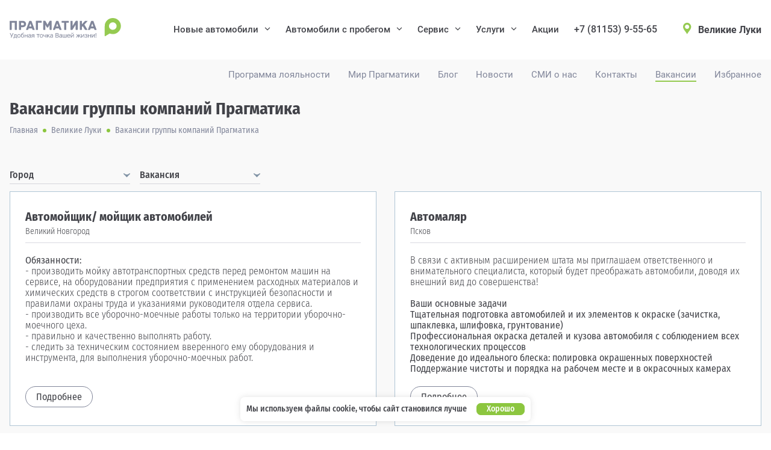

--- FILE ---
content_type: text/html; charset=UTF-8
request_url: https://www.pragmaticar.ru/velikie-luki/vacancy/
body_size: 20976
content:
<!DOCTYPE html>
<html lang="ru">

<head>
  <meta charset="UTF-8">
<meta name="viewport" content="width=device-width, initial-scale=1.0">

<title>Вакансии группы компаний Прагматика в Великих Луках</title>
<meta name="description" content="Все вакансии группы компаний Прагматика в Великих Луках">

<link rel="canonical" href="https://www.pragmaticar.ru/velikie-luki/vacancy/">
 
<link rel="apple-touch-icon" sizes="180x180" href="/public/favicon/apple-touch-icon.png">
<link rel="icon" type="image/png" sizes="32x32" href="/public/favicon/favicon-32x32.png">
<link rel="icon" type="image/png" sizes="16x16" href="/public/favicon/favicon-16x16.png">
<link rel="manifest" href="/public/favicon/site.webmanifest">
<link rel="mask-icon" href="/public/favicon/safari-pinned-tab.svg" color="#5bbad5">
<link rel="shortcut icon" href="/public/favicon/favicon.ico" type="image/x-icon">
<meta name="msapplication-TileColor" content="#2b5797">
<meta name="msapplication-config" content="/public/favicon/browserconfig.xml">
<meta name="theme-color" content="#ffffff">

<link rel="stylesheet" href="/public/css/fancybox.css">
<link rel="stylesheet" href="/public/css/all.min.css">
<link rel="stylesheet" href="/public/css/jquery-ui.min.css">
<link rel="stylesheet" href="/public/css/jquery-ui.theme.min.css">
<link rel="stylesheet" href="/public/css/jquery-ui.structure.min.css">

<meta property="og:url" content="https://www.pragmaticar.ru/vacancy/">
<meta property="og:image" content="https://www.pragmaticar.ru/public/images/logo.svg">
<meta property="og:type" content="website">
<meta property="og:title" content="Вакансии группы компаний Прагматика в Великих Луках">
<meta property="og:description" content="Все вакансии группы компаний Прагматика в Великих Луках">
<meta property="og:site_name" content="Вакансии группы компаний Прагматика">

<link rel="stylesheet" href="/public/css/main.css?v=1765780400">

<script>
  window.color = "#8cc63f";
</script>

<script defer src="https://api-maps.yandex.ru/2.1/?lang=ru_RU" type="text/javascript"></script>





<script>
  function linkCB() {
    if (window.call_value) {
      const cv = window.call_value;
      OnlineChat('setClientInfo', {
        custom: {
          calltouchSessionId: cv
        }
      });
    } else {
      setTimeout(linkCB, 500);
    }
  };
  linkCB();
</script>

</head>

<body>
    <!-- Yandex.Metrika counter -->
  <script type="text/javascript">
  (function(m, e, t, r, i, k, a) {
    m[i] = m[i] || function() {
      (m[i].a = m[i].a || []).push(arguments)
    };
    m[i].l = 1 * new Date();
    for (var j = 0; j < document.scripts.length; j++) {
      if (document.scripts[j].src === r) {
        return;
      }
    }
    k = e.createElement(t), a = e.getElementsByTagName(t)[0], k.async = 1, k.src = r, a.parentNode.insertBefore(k, a)
  })
  (window, document, "script", "https://mc.yandex.ru/metrika/tag.js", "ym");

  ym(55602232, "init", {
    clickmap: true,
    trackLinks: true,
    accurateTrackBounce: true,
    webvisor: true
  });
  </script>
  <noscript>
    <div><img src="https://mc.yandex.ru/watch/55602232" style="position:absolute; left:-9999px;" alt="" /></div>
  </noscript>
  <!-- /Yandex.Metrika counter -->
    <div id="app">
    <div class="relative flex flex-col justify-start min-h-screen bg-gray-100">
      <div class="header-wrapper">
  <div class="z-50 fixed top-0 left-0 lg:hidden w-full py-1 bg-white shadow-small">
    <div class="container">
      <div class="flex items-center justify-between">
                    <a class="msx-w-[170px] sm:max-w-[200px] logo logo-main w-40" href="/velikie-luki/">
              <img src="/public/images/logo.svg" alt="" />
            </a>
        
        <div class="flex">
          <div class="relative group city" choose>
            <div class="flex items-center space-x-1.5 cursor-pointer h-full city__top">
              <div
                class="relative -bottom-px text-sm sm:text-base leading-none sm:leading-none font-medium flex items-center city__val"
                choose-head choose-value="7">Великие Луки</div>
              <svg-marker class="hidden sm:block"></svg-marker>
            </div>
            <div
              class="z-10 absolute top-full right-0 rounded-md overflow-hidden hidden bg-white shadow-small group-hover:block city__drop">
              <ul choose-list>
                                    <li
                      class="min-w-[180px] py-2 px-4 text-sm leading-none whitespace-no-wrap cursor-pointer city-choose__list-item "
                      choose-item="0" choose-class="a-selected">
                      Россия                    </li>
                                    <li
                      class="min-w-[180px] py-2 px-4 text-sm leading-none whitespace-no-wrap cursor-pointer city-choose__list-item "
                      choose-item="2" choose-class="a-selected">
                      Санкт-Петербург                    </li>
                                    <li
                      class="min-w-[180px] py-2 px-4 text-sm leading-none whitespace-no-wrap cursor-pointer city-choose__list-item "
                      choose-item="3" choose-class="a-selected">
                      Великий Новгород                    </li>
                                    <li
                      class="min-w-[180px] py-2 px-4 text-sm leading-none whitespace-no-wrap cursor-pointer city-choose__list-item "
                      choose-item="4" choose-class="a-selected">
                      Псков                    </li>
                                    <li
                      class="min-w-[180px] py-2 px-4 text-sm leading-none whitespace-no-wrap cursor-pointer city-choose__list-item "
                      choose-item="5" choose-class="a-selected">
                      Петрозаводск                    </li>
                                    <li
                      class="min-w-[180px] py-2 px-4 text-sm leading-none whitespace-no-wrap cursor-pointer city-choose__list-item "
                      choose-item="6" choose-class="a-selected">
                      Мурманск                    </li>
                                    <li
                      class="min-w-[180px] py-2 px-4 text-sm leading-none whitespace-no-wrap cursor-pointer city-choose__list-item  text-green cursor-default"
                      choose-item="7" choose-class="a-selected">
                      Великие Луки                    </li>
                                    <li
                      class="min-w-[180px] py-2 px-4 text-sm leading-none whitespace-no-wrap cursor-pointer city-choose__list-item "
                      choose-item="8" choose-class="a-selected">
                      Мончегорск                    </li>
                              </ul>
            </div>
          </div>
          <button class="burger menu-trigger ml-7"><span></span></button>
          <svg-close class="header__close menu-trigger stroke-gray-dark hidden"></svg-close>
        </div>
      </div>
    </div>
  </div>

  <div class="z-40 mobile-menu hidden fixed w-screen h-screen top-0" style="background-color: rgba(65, 65, 65, 0.6)">
    <div class="bg-white w-full md:w-[380px] h-full absolute top-11 right-0 py-7 overflow-y-auto">
      <div class="text-gray-800 font-medium text-base">
        <div class="accordion-element-wrap border-b transition">
          <div
            class="accordion-element grid grid-cols-[auto,1fr] items-center justify-items-end px-7 py-3.5 border-gray-300 text-gray-800">
            <a data-link href="/velikie-luki/cars/new/" class="text-gray-800">
              Новые автомобили
            </a>
            <svg-arrow class="accordion-element-img transition stroke-gray-dark w-2 h-3 text-right"></svg-arrow>
          </div>
          <div class="accordion-element-view flex flex-col -mt-3 hidden transition">
            <a class="py-3 pl-10" href="/velikie-luki/models/">Каталог новых автомобилей</a>
            <a class="py-3 pl-10" href="/velikie-luki/cars/new/">Новые автомобили в наличии</a>
            <a class="py-3 pl-10" href="/velikie-luki/cars/used/">Автомобили с пробегом</a>
            <a class="py-3 pl-10" href="/velikie-luki/cars/used/?hot_offer=1">Горячее предложение</a>
            <a class="py-3 pl-10" href="/velikie-luki/cars/used/?novinki_nedeli=1">Новинки недели</a>
            <a class="py-3 pl-10" href="/velikie-luki/cars/certified/">Почти новые авто</a>
            <a class="py-3 pl-10" href="/velikie-luki/cars/used/preparation/">Авто в подготовке</a>
            <!-- <a class="py-3 pl-10" href="/velikie-luki/cars/parallelnyi-import/">Параллельный импорт</a> -->
            <a class="py-3 pl-10" href="/velikie-luki/cars/used/vat/">Автомобили с НДС</a>
            <a class="py-3 pl-10" href="/velikie-luki/cars/sale/">Прагматика дисконт</a>
          </div>
        </div>
        <div class="accordion-element-wrap border-b transition">
          <div
            class="accordion-element grid grid-cols-[auto,1fr] items-center justify-items-end px-7 py-3.5 border-gray-300 text-gray-800">
            <a data-link href="/velikie-luki/cars/used/" class="text-gray-800">
              Автомобили с пробегом
            </a>
            <svg-arrow class="accordion-element-img transition stroke-gray-dark w-2 h-3 text-right"></svg-arrow>
          </div>
          <div class="accordion-element-view flex flex-col -mt-3 hidden transition">
            <a class="py-3 pl-10" href="/velikie-luki/cars/used/">Автомобили с пробегом в наличии</a>
            <a class="py-3 pl-10" href="/velikie-luki/cars/used/?hot_offer=1">Горячее предложение</a>
            <a class="py-3 pl-10" href="/velikie-luki/cars/used/?novinki_nedeli=1">Новинки недели</a>

            <a class="py-3 pl-10" href="/velikie-luki/cars/certified/">Почти новые авто</a>
            <a class="py-3 pl-10" href="/velikie-luki/cars/used/preparation/">Авто в подготовке</a>
            <a class="py-3 pl-10" href="/velikie-luki/cars/used/vat/">Автомобили с НДС</a>
            <a class="py-3 pl-10" href="/velikie-luki/vikup/">Выкуп</a>
            <a class="py-3 pl-10" href="/velikie-luki/komissiya/">Комиссия</a>
            <a class="py-3 pl-10" href="/velikie-luki/trade-in/">Trade-in</a>
            <a class="py-3 pl-10" href="/velikie-luki/auction/">Прагматика аукцион</a>
            <a class="py-3 pl-10" href="/velikie-luki/cars/sale/">Прагматика дисконт</a>
          </div>
        </div>
        <div class="border-b accordion-element-wrap">
          <div
            class="accordion-element grid grid-cols-[auto,1fr] items-center justify-items-end px-7 py-3.5 border-gray-300 text-gray-800">
            <a data-link href="/velikie-luki/models/" class="text-gray-800">
              Модельный ряд
            </a>
            <svg-arrow class="accordion-element-img transition stroke-gray-dark w-2 h-3"></svg-arrow>
          </div>
          <div class="accordion-element-view flex flex-col -mt-3 hidden transition">
                            <a class="py-3 pl-10" href="/velikie-luki/models/lada/">LADA</a>
                            <a class="py-3 pl-10" href="/velikie-luki/models/changan/">Changan</a>
                            <a class="py-3 pl-10" href="/velikie-luki/models/belgee/">Belgee</a>
                            <a class="py-3 pl-10" href="/velikie-luki/models/geely/">GEELY</a>
                            <a class="py-3 pl-10" href="/velikie-luki/models/knewstar/">KNEWSTAR</a>
                            <a class="py-3 pl-10" href="/velikie-luki/models/xcite/">XCITE</a>
                      </div>
        </div>
        <div class="border-b accordion-element-wrap">
          <div
            class="accordion-element grid grid-cols-[auto,1fr] items-center justify-items-end px-7 py-3.5 border-gray-300 text-gray-800">
            <a data-link href="/velikie-luki/service/" class="text-gray-800">
              Сервис
            </a>
            <svg-arrow class="accordion-element-img transition stroke-gray-dark w-2 h-3"></svg-arrow>
          </div>
          <div class="accordion-element-view flex flex-col -mt-3 hidden transition">
            <a class="py-3 pl-10" href="/velikie-luki/service/lada/">Обслуживание LADA</a>
            <a class="py-3 pl-10" href="/velikie-luki/service/kia/">Обслуживание Kia</a>
            <a class="py-3 pl-10" href="/velikie-luki/service/changan/">Обслуживание Changan</a>
            <a class="py-3 pl-10" href="/velikie-luki/service/geely/">Обслуживание Geely</a>
            <a class="py-3 pl-10" href="/velikie-luki/service/belgee/">Обслуживание Belgee</a>
            <a class="py-3 pl-10" href="/velikie-luki/service/knewstar/">Обслуживание Knewstar</a>
            <a class="py-3 pl-10" href="/velikie-luki/service/other/">Обслуживание других марок</a>
            <a class="py-3 pl-10" href="/velikie-luki/kuzov/">Кузовной ремонт</a>
            <a class="py-3 pl-10" href="/velikie-luki/fleet-service/">Обслуживание юридических лиц</a>
            <a class="py-3 pl-10" href="/velikie-luki/detailing/">Детейлинг</a>
            <a class="py-3 pl-10" href="/velikie-luki/faq/">FAQ</a>
          </div>
        </div>
        <div class="border-b accordion-element-wrap">
          <div
            class="accordion-element grid grid-cols-[auto,1fr] items-center justify-items-end px-7 py-3.5 border-gray-300 text-gray-800">
            <a data-link href="/velikie-luki/services/" class="text-gray-800">
              Услуги
            </a>
            <svg-arrow class="accordion-element-img transition stroke-gray-dark w-2 h-3"></svg-arrow>
          </div>
          <div class="accordion-element-view flex flex-col -mt-3 hidden transition">
            <a class="py-3 pl-10" href="/velikie-luki/fleet/">Корпоративным клиентам</a>
            <a class="py-3 pl-10" href="/velikie-luki/services/insurance/">Осаго онлайн</a>
            <a class="py-3 pl-10" href="/velikie-luki/services/insurance/">Каско онлайн</a>
            <a class="py-3 pl-10" href="/velikie-luki/services/insurance/">Страхование ипотеки</a>
            <a class="py-3 pl-10" href="/velikie-luki/services/credit/">Кредитование</a>
            <a class="py-3 pl-10" href="/velikie-luki/services/assistance/">Помощь при ДТП</a>
            <a class="py-3 pl-10" href="/velikie-luki/prodlennie_garantii/">Продленные гарантии</a>
            <a class="py-3 pl-10" href="/trade-in/">Trade-in</a>
            <a class="py-3 pl-10" href="/udalennoe-uregulirovanie-ubytkov/">Удалённое урегулирование убытков</a>
            <a class="py-3 pl-10" href="/auction/">Аукцион</a>

          </div>
        </div>
        <a class="flex justify-between px-7 py-3.5 border-b border-gray-300 text-gray-800"
          href="/velikie-luki/offers/">
          <div class="text-gray-800">
            Акции
          </div>
        </a>
      </div>

      <div class="header__items px-7 py-7 border-b border-gray-300">
        <div><a class="header__item py-2.5 inline-block" href="/velikie-luki/loyalty-program/">Программа
            лояльности</a></div>
        <div><a class="header__item py-2.5 inline-block" href="/velikie-luki/world/">Мир Прагматики</a></div>
        <div><a class="header__item py-2.5 inline-block" href="/blog/">Блог</a></div>
        <div><a class="header__item py-2.5 inline-block" href="/news/">Новости</a></div>
        <div><a class="header__item py-2.5 inline-block" href="/smi-o-nas/">СМИ о нас</a></div>
        <div><a class="header__item py-2.5 inline-block" href="/velikie-luki/contacts/">Контакты</a></div>
        <div><a class="header__item py-2.5 inline-block" href="/velikie-luki/vacancy/">Вакансии</a></div>
        <div>
          <a data-favorite class="
              relative header__item py-2.5 inline-block
                          " href="/velikie-luki/favourite/">
            Избранное
            <span data-favorite-counter class="
                absolute top-0 right-[-10px]
                rounded-full bg-red text-white
                w-[15px] h-[15px] text-small
                flex justify-center items-center
                 hidden              ">
              0            </span>
          </a>
        </div>
      </div>

      <a class="font-roboto flex items-center hover:text-green transition ease-in-out duration-200 mt-7 px-7 text-brand-gray-dark font-medium text-md pb-10 ct-number"
        href="tel:+78115395565">
        <svg-phone class="text-green mr-2"></svg-phone>
        <span>+7 (81153) 9-55-65</span>
      </a>
    </div>
  </div>

  <header class="header">
    <div class="header__content">
      <div class="lg:py-4 mt-[100px] mb-15 lg:mb-0">
        <div class="container">
          <div class="flex justify-end">
            <a class="header__item "
              href="/velikie-luki/loyalty-program/">Программа лояльности</a>
            <a class="header__item " href="/velikie-luki/world/">Мир
              Прагматики</a>
            <a class="header__item "
              href="/blog/">Блог</a>
            <a class="header__item " href="/news/">Новости</a>
            <a class="header__item "
              href="/smi-o-nas/">СМИ о нас</a>
            <a class="header__item "
              href="/velikie-luki/contacts/">Контакты</a>
            <a class="header__item active"
              href="/velikie-luki/vacancy/">Вакансии</a>
            <a data-favorite class="
                relative
                header__item
                                              " href="/velikie-luki/favourite/">
              Избранное
              <span data-favorite-counter class="
                  absolute top-[-9px] right-[-10px]
                  rounded-full bg-red text-white
                  w-[15px] h-[15px] text-small
                  flex justify-center items-center
                   hidden                ">
                0              </span>
            </a>
          </div>
        </div>
      </div>

      <div class="header__main py-7 fixed top-0 w-full bg-white">
        <div class="container">
          <div class="flex items-center justify-between">
                            <a class="logo logo-main" href="/velikie-luki/">
                  <img src="/public/images/logo.svg" alt="" />
                </a>
                        <nav class="nav">
              <ul>
                <li class="menu__item_select menu__item_li-mobile-none">
                  <a  href="/velikie-luki/cars/new/">Новые
                    автомобили</a>
                  <div class="menu__item_inner">
                    <div class="menu__item_inner-position">
                      <div class="menu__item_inner-section">
                        <a class="menu__item_inner-title menu__item_inner-lineup fz20 "
                          href="/velikie-luki/models/">
                          Каталог новых автомобилей
                        </a>
                        <div class="menu__item_inner-right !w-[235px]">
                          <div class="menu__item_inner-brand-list">
                                                            <div class="menu__item_inner-section group cursor-pointer">
                                  <a href="/velikie-luki/models/lada/"
                                    class="flex relative w-full group-hover:after:content-[''] group-hover:after:absolute group-hover:after:top-[calc(50%_-_5px)] group-hover:after:right-4 group-hover:after:w-3 group-hover:after:h-2 group-hover:after:-rotate-90 group-hover:after:bg-[url('../images/svg/arrow-down--green.svg')] group-hover:after:bg-center group-hover:after:bg-no-repeat group-hover:after:bg-contain">
                                    <div class="menu__item_inner-img-wrapper">
                                      <img src="/uploads/brand/f065c0f371a643e92184af4cac1d76b4.png" alt="LADA">
                                    </div>
                                    <span
                                      class="menu__item_inner-title group-hover:text-green group-hover:cursor-pointer group-hover:pointer-events-none menu__item_inner-title_gray fz18  ">
                                      LADA                                    </span>
                                  </a>
                                  <div
                                    class="menu__item_inner-right-through flex flex-col absolute top-0 left-full w-[150%] pl-4 bg-white opacity-0 invisible -translate-x-1 duration-75 border-l-[1px] border-solid border-[#c5c5c5] shadow-lg rounded-r-[7px] rounded-b-[7px] group-hover:opacity-100 group-hover:visible group-hover:transform-none group-hover:ease-out group-hover:duration-75 h-auto">
                                    <span class="menu__item_inner-title menu__item_inner-title_gray fz20">Популярные
                                      модели:</span>
                                    <div class="menu__item_inner-modal-list">
                                                                                <a href="/velikie-luki/models/lada/iskra/" class="menu__item_inner-modal">
                                            <div class="menu__item_inner-img-wrapper">
                                              <img src="/uploads/models/402da4b7ddc7bc5455f7d739cb3805b5.png" alt="LADA Iskra">
                                            </div>
                                            <span
                                              class="menu__item_inner-title menu__item_inner-title_gray fz18 ">
                                              LADA Iskra                                            </span>
                                          </a>
                                                                                <a href="/velikie-luki/models/lada/niva-travel/" class="menu__item_inner-modal">
                                            <div class="menu__item_inner-img-wrapper">
                                              <img src="/uploads/models/4f44e584a20cec4773f83eed88051a10.png" alt="LADA Niva Travel">
                                            </div>
                                            <span
                                              class="menu__item_inner-title menu__item_inner-title_gray fz18 ">
                                              Niva Travel                                            </span>
                                          </a>
                                                                                <a href="/velikie-luki/models/lada/largus/" class="menu__item_inner-modal">
                                            <div class="menu__item_inner-img-wrapper">
                                              <img src="/uploads/models/3eeb391092ea84d5879223335302b380.png" alt="LADA Largus">
                                            </div>
                                            <span
                                              class="menu__item_inner-title menu__item_inner-title_gray fz18 ">
                                              Largus                                            </span>
                                          </a>
                                                                                <a href="/velikie-luki/models/lada/legend-3dv/" class="menu__item_inner-modal">
                                            <div class="menu__item_inner-img-wrapper">
                                              <img src="/uploads/models/3497b6f349d86a2a9b3ea552d63e2fd1.png" alt="LADA Niva Legend">
                                            </div>
                                            <span
                                              class="menu__item_inner-title menu__item_inner-title_gray fz18 ">
                                              Legend                                            </span>
                                          </a>
                                                                          </div>
                                    <a class="menu__item_inner-title menu__item_inner-title_gray fz16"
                                      href="/velikie-luki/models/lada/">
                                      Показать все модели
                                    </a>
                                  </div>
                                </div>
                                                            <div class="menu__item_inner-section group cursor-pointer">
                                  <a href="/velikie-luki/models/changan/"
                                    class="flex relative w-full group-hover:after:content-[''] group-hover:after:absolute group-hover:after:top-[calc(50%_-_5px)] group-hover:after:right-4 group-hover:after:w-3 group-hover:after:h-2 group-hover:after:-rotate-90 group-hover:after:bg-[url('../images/svg/arrow-down--green.svg')] group-hover:after:bg-center group-hover:after:bg-no-repeat group-hover:after:bg-contain">
                                    <div class="menu__item_inner-img-wrapper">
                                      <img src="/uploads/brand/d16fa2032455abf38804d7782659a186.png" alt="Changan">
                                    </div>
                                    <span
                                      class="menu__item_inner-title group-hover:text-green group-hover:cursor-pointer group-hover:pointer-events-none menu__item_inner-title_gray fz18  ">
                                      Changan                                    </span>
                                  </a>
                                  <div
                                    class="menu__item_inner-right-through flex flex-col absolute top-0 left-full w-[150%] pl-4 bg-white opacity-0 invisible -translate-x-1 duration-75 border-l-[1px] border-solid border-[#c5c5c5] shadow-lg rounded-r-[7px] rounded-b-[7px] group-hover:opacity-100 group-hover:visible group-hover:transform-none group-hover:ease-out group-hover:duration-75 h-auto">
                                    <span class="menu__item_inner-title menu__item_inner-title_gray fz20">Популярные
                                      модели:</span>
                                    <div class="menu__item_inner-modal-list">
                                                                                <a href="/velikie-luki/models/changan/hunter-plus/" class="menu__item_inner-modal">
                                            <div class="menu__item_inner-img-wrapper">
                                              <img src="/uploads/models/53e2b0a0368d8dde6e8293ba511abbeb.png" alt="Changan Hunter Plus">
                                            </div>
                                            <span
                                              class="menu__item_inner-title menu__item_inner-title_gray fz18 ">
                                              Hunter Plus                                            </span>
                                          </a>
                                                                                <a href="/velikie-luki/models/changan/uni-k/" class="menu__item_inner-modal">
                                            <div class="menu__item_inner-img-wrapper">
                                              <img src="/uploads/models/50f014a81d542a016fbbac81304d8ed8.png" alt="Changan UNI-K">
                                            </div>
                                            <span
                                              class="menu__item_inner-title menu__item_inner-title_gray fz18 ">
                                              UNI-K                                            </span>
                                          </a>
                                                                          </div>
                                    <a class="menu__item_inner-title menu__item_inner-title_gray fz16"
                                      href="/velikie-luki/models/changan/">
                                      Показать все модели
                                    </a>
                                  </div>
                                </div>
                                                            <div class="menu__item_inner-section group cursor-pointer">
                                  <a href="/velikie-luki/models/belgee/"
                                    class="flex relative w-full group-hover:after:content-[''] group-hover:after:absolute group-hover:after:top-[calc(50%_-_5px)] group-hover:after:right-4 group-hover:after:w-3 group-hover:after:h-2 group-hover:after:-rotate-90 group-hover:after:bg-[url('../images/svg/arrow-down--green.svg')] group-hover:after:bg-center group-hover:after:bg-no-repeat group-hover:after:bg-contain">
                                    <div class="menu__item_inner-img-wrapper">
                                      <img src="/uploads/brand/b7b52d3fd04c6ad79c61b3a4a6c219fd.png" alt="Belgee">
                                    </div>
                                    <span
                                      class="menu__item_inner-title group-hover:text-green group-hover:cursor-pointer group-hover:pointer-events-none menu__item_inner-title_gray fz18  ">
                                      Belgee                                    </span>
                                  </a>
                                  <div
                                    class="menu__item_inner-right-through flex flex-col absolute top-0 left-full w-[150%] pl-4 bg-white opacity-0 invisible -translate-x-1 duration-75 border-l-[1px] border-solid border-[#c5c5c5] shadow-lg rounded-r-[7px] rounded-b-[7px] group-hover:opacity-100 group-hover:visible group-hover:transform-none group-hover:ease-out group-hover:duration-75 h-auto">
                                    <span class="menu__item_inner-title menu__item_inner-title_gray fz20">Популярные
                                      модели:</span>
                                    <div class="menu__item_inner-modal-list">
                                                                                <a href="/velikie-luki/models/belgee/s50/" class="menu__item_inner-modal">
                                            <div class="menu__item_inner-img-wrapper">
                                              <img src="/uploads/models/701e2a9276152df705a9f77793d95332.png" alt="Belgee S50">
                                            </div>
                                            <span
                                              class="menu__item_inner-title menu__item_inner-title_gray fz18 ">
                                              S50                                            </span>
                                          </a>
                                                                                <a href="/velikie-luki/models/belgee/x50/" class="menu__item_inner-modal">
                                            <div class="menu__item_inner-img-wrapper">
                                              <img src="/uploads/models/311b8ca9bbb01991b68c7f9e6d1e5d06.png" alt="Belgee X50">
                                            </div>
                                            <span
                                              class="menu__item_inner-title menu__item_inner-title_gray fz18 ">
                                              X50                                            </span>
                                          </a>
                                                                                <a href="/velikie-luki/models/belgee/x70,-i/" class="menu__item_inner-modal">
                                            <div class="menu__item_inner-img-wrapper">
                                              <img src="/uploads/models/3ecfbda2cd37052702bcca614b5097c5.png" alt="Belgee X70, I">
                                            </div>
                                            <span
                                              class="menu__item_inner-title menu__item_inner-title_gray fz18 ">
                                              Обновленный X70                                            </span>
                                          </a>
                                                                          </div>
                                    <a class="menu__item_inner-title menu__item_inner-title_gray fz16"
                                      href="/velikie-luki/models/belgee/">
                                      Показать все модели
                                    </a>
                                  </div>
                                </div>
                                                            <div class="menu__item_inner-section group cursor-pointer">
                                  <a href="/velikie-luki/models/geely/"
                                    class="flex relative w-full group-hover:after:content-[''] group-hover:after:absolute group-hover:after:top-[calc(50%_-_5px)] group-hover:after:right-4 group-hover:after:w-3 group-hover:after:h-2 group-hover:after:-rotate-90 group-hover:after:bg-[url('../images/svg/arrow-down--green.svg')] group-hover:after:bg-center group-hover:after:bg-no-repeat group-hover:after:bg-contain">
                                    <div class="menu__item_inner-img-wrapper">
                                      <img src="/uploads/brand/339a4ab7b5183f903bf220ccb68aec60.png" alt="GEELY">
                                    </div>
                                    <span
                                      class="menu__item_inner-title group-hover:text-green group-hover:cursor-pointer group-hover:pointer-events-none menu__item_inner-title_gray fz18  ">
                                      GEELY                                    </span>
                                  </a>
                                  <div
                                    class="menu__item_inner-right-through flex flex-col absolute top-0 left-full w-[150%] pl-4 bg-white opacity-0 invisible -translate-x-1 duration-75 border-l-[1px] border-solid border-[#c5c5c5] shadow-lg rounded-r-[7px] rounded-b-[7px] group-hover:opacity-100 group-hover:visible group-hover:transform-none group-hover:ease-out group-hover:duration-75 h-auto">
                                    <span class="menu__item_inner-title menu__item_inner-title_gray fz20">Популярные
                                      модели:</span>
                                    <div class="menu__item_inner-modal-list">
                                                                          </div>
                                    <a class="menu__item_inner-title menu__item_inner-title_gray fz16"
                                      href="/velikie-luki/models/geely/">
                                      Показать все модели
                                    </a>
                                  </div>
                                </div>
                                                            <div class="menu__item_inner-section group cursor-pointer">
                                  <a href="/velikie-luki/models/knewstar/"
                                    class="flex relative w-full group-hover:after:content-[''] group-hover:after:absolute group-hover:after:top-[calc(50%_-_5px)] group-hover:after:right-4 group-hover:after:w-3 group-hover:after:h-2 group-hover:after:-rotate-90 group-hover:after:bg-[url('../images/svg/arrow-down--green.svg')] group-hover:after:bg-center group-hover:after:bg-no-repeat group-hover:after:bg-contain">
                                    <div class="menu__item_inner-img-wrapper">
                                      <img src="/uploads/brand/1b1032839d3193038d5cbf0f98550f90.png" alt="KNEWSTAR">
                                    </div>
                                    <span
                                      class="menu__item_inner-title group-hover:text-green group-hover:cursor-pointer group-hover:pointer-events-none menu__item_inner-title_gray fz18  ">
                                      KNEWSTAR                                    </span>
                                  </a>
                                  <div
                                    class="menu__item_inner-right-through flex flex-col absolute top-0 left-full w-[150%] pl-4 bg-white opacity-0 invisible -translate-x-1 duration-75 border-l-[1px] border-solid border-[#c5c5c5] shadow-lg rounded-r-[7px] rounded-b-[7px] group-hover:opacity-100 group-hover:visible group-hover:transform-none group-hover:ease-out group-hover:duration-75 h-auto">
                                    <span class="menu__item_inner-title menu__item_inner-title_gray fz20">Популярные
                                      модели:</span>
                                    <div class="menu__item_inner-modal-list">
                                                                                <a href="/velikie-luki/models/knewstar/kn-001/" class="menu__item_inner-modal">
                                            <div class="menu__item_inner-img-wrapper">
                                              <img src="/uploads/models/17f596023e8f5a3327b61b6fc04958dc.jpg" alt="KNEWSTAR 001">
                                            </div>
                                            <span
                                              class="menu__item_inner-title menu__item_inner-title_gray fz18 ">
                                              001                                            </span>
                                          </a>
                                                                          </div>
                                    <a class="menu__item_inner-title menu__item_inner-title_gray fz16"
                                      href="/velikie-luki/models/knewstar/">
                                      Показать все модели
                                    </a>
                                  </div>
                                </div>
                                                            <div class="menu__item_inner-section group cursor-pointer">
                                  <a href="/velikie-luki/models/xcite/"
                                    class="flex relative w-full group-hover:after:content-[''] group-hover:after:absolute group-hover:after:top-[calc(50%_-_5px)] group-hover:after:right-4 group-hover:after:w-3 group-hover:after:h-2 group-hover:after:-rotate-90 group-hover:after:bg-[url('../images/svg/arrow-down--green.svg')] group-hover:after:bg-center group-hover:after:bg-no-repeat group-hover:after:bg-contain">
                                    <div class="menu__item_inner-img-wrapper">
                                      <img src="/uploads/brand/1ce71585a5870b7e92e901d5d8649b37.png" alt="XCITE">
                                    </div>
                                    <span
                                      class="menu__item_inner-title group-hover:text-green group-hover:cursor-pointer group-hover:pointer-events-none menu__item_inner-title_gray fz18  ">
                                      XCITE                                    </span>
                                  </a>
                                  <div
                                    class="menu__item_inner-right-through flex flex-col absolute top-0 left-full w-[150%] pl-4 bg-white opacity-0 invisible -translate-x-1 duration-75 border-l-[1px] border-solid border-[#c5c5c5] shadow-lg rounded-r-[7px] rounded-b-[7px] group-hover:opacity-100 group-hover:visible group-hover:transform-none group-hover:ease-out group-hover:duration-75 h-auto">
                                    <span class="menu__item_inner-title menu__item_inner-title_gray fz20">Популярные
                                      модели:</span>
                                    <div class="menu__item_inner-modal-list">
                                                                                <a href="/velikie-luki/models/xcite/x-cross-7/" class="menu__item_inner-modal">
                                            <div class="menu__item_inner-img-wrapper">
                                              <img src="/uploads/models/51f761463362f6ded67588cc0755e2a7.jpg" alt="XCITE X-Cross 7">
                                            </div>
                                            <span
                                              class="menu__item_inner-title menu__item_inner-title_gray fz18 ">
                                              X-Cross 7                                            </span>
                                          </a>
                                                                                <a href="/velikie-luki/models/xcite/x-cross-8/" class="menu__item_inner-modal">
                                            <div class="menu__item_inner-img-wrapper">
                                              <img src="/uploads/models/0f4fd58187c9779233796c85a71c3eb0.webp" alt="XCITE X-Cross 8">
                                            </div>
                                            <span
                                              class="menu__item_inner-title menu__item_inner-title_gray fz18 ">
                                              X-Cross 8                                            </span>
                                          </a>
                                                                          </div>
                                    <a class="menu__item_inner-title menu__item_inner-title_gray fz16"
                                      href="/velikie-luki/models/xcite/">
                                      Показать все модели
                                    </a>
                                  </div>
                                </div>
                                                      </div>
                        </div>
                      </div>
                      <a class="menu__item_inner-title menu__item_inner-line fz20 "
                        href="/velikie-luki/cars/new/">
                        Новые автомобили в наличии
                      </a>
                      <!-- <div class="menu__item_inner-section">
                        <a
                          class="menu__item_inner-title menu__item_inner-line fz20 "
                          href="/velikie-luki/cars/parallelnyi-import/">
                          Параллельный импорт
                        </a>
                        <div class="menu__item_inner-right !w-[235px]">
                          <div class="menu__item_inner-brand-list">
                                                      </div>
                        </div>

                      </div> -->
                    </div>
                  </div>
                </li>
                <li class="menu__item_li-mobile">
                  <a class=""
                    href="/velikie-luki/cars/new/">
                    Автомобили в наличии
                  </a>
                </li>
                <li class="menu__item_li-mobile">
                  <a class=""
                    href="/velikie-luki/cars/used/">
                    Автомобили с пробегом
                  </a>
                </li>
                                    <li class="menu__item_li-mobile">
                      <a class=""
                        href="/velikie-luki/models/lada/">
                        Модельный ряд LADA                      </a>
                    </li>
                                    <li class="menu__item_li-mobile">
                      <a class=""
                        href="/velikie-luki/models/changan/">
                        Модельный ряд Changan                      </a>
                    </li>
                                    <li class="menu__item_li-mobile">
                      <a class=""
                        href="/velikie-luki/models/belgee/">
                        Модельный ряд Belgee                      </a>
                    </li>
                                    <li class="menu__item_li-mobile">
                      <a class=""
                        href="/velikie-luki/models/geely/">
                        Модельный ряд GEELY                      </a>
                    </li>
                                    <li class="menu__item_li-mobile">
                      <a class=""
                        href="/velikie-luki/models/knewstar/">
                        Модельный ряд KNEWSTAR                      </a>
                    </li>
                                    <li class="menu__item_li-mobile">
                      <a class=""
                        href="/velikie-luki/models/xcite/">
                        Модельный ряд XCITE                      </a>
                    </li>
                

                <li class="menu__item_li-mobile">
                  <a class="" href="/velikie-luki/cars/used/?hot_offer=1">
                    Горячее предложение
                  </a>
                </li>
                <li class="menu__item_li-mobile">
                  <a class="" href="/velikie-luki/cars/used/?novinki_nedeli=1">
                    Новинки недели
                  </a>
                </li>
                <li class="menu__item_li-mobile">
                  <a class=""
                    href="/velikie-luki/cars/certified/">
                    Почти новые авто
                  </a>
                </li>
                  <li class="menu__item_li-mobile">
                  <a class=""
                    href="/velikie-luki/cars/used/preparation/">
                    Авто в подготовке
                  </a>
                </li>
                <!-- <li class="menu__item_li-mobile">
                  <a
                    class=""
                    href="/velikie-luki/cars/parallelnyi-import/">
                    Параллельный импорт
                  </a>
                </li> -->
                <li class="menu__item_select">
                  <a                     href="/velikie-luki/cars/used/">Автомобили с пробегом</a>
                  <div class="menu__item_inner">
                    <div class="menu__item_inner-position">
                      <div class="menu__item_inner-section">
                        <a class="menu__item_inner-title menu__item_inner-line fz20 "
                          href="/velikie-luki/cars/used/">
                          Автомобили с пробегом в наличии
                        </a>
                        <a class="menu__item_inner-title menu__item_inner-line fz20"
                          href="/velikie-luki/cars/used/?hot_offer=1">
                          Горячее предложение
                        </a>

                        <a class="menu__item_inner-title menu__item_inner-line fz20 "
                          href="/velikie-luki/cars/used/?novinki_nedeli=1">
                          Новинки недели
                        </a>

                        <a class="menu__item_inner-title menu__item_inner-line fz20 "
                          href="/velikie-luki/cars/certified/">
                          Почти новые авто
                        </a>
                        <a class="menu__item_inner-title menu__item_inner-line fz20 "
                          href="/velikie-luki/cars/used/preparation/">
                          Авто в подготовке
                        </a>
                        <a class="menu__item_inner-title menu__item_inner-line fz20 "
                          href="/velikie-luki/cars/used/vat/">
                          Автомобили с НДС
                        </a>

                        <a class="menu__item_inner-title menu__item_inner-line fz20
                          " href="/velikie-luki/vikup/">
                          Выкуп
                        </a>

                        <a class="menu__item_inner-title menu__item_inner-line fz20
                          " href="/velikie-luki/komissiya/">
                          Комиссия
                        </a>
                        <a class="menu__item_inner-title menu__item_inner-line fz20
                          " href="/velikie-luki/trade-in/">
                          Trade-in
                        </a>
                        <a class="menu__item_inner-title menu__item_inner-line fz20" href="/auction/">
                          Прагматика Аукцион
                        </a>
                        <a class="menu__item_inner-title menu__item_inner-line fz20 "
                          href="/velikie-luki/cars/sale/">
                          Прагматика дисконт
                        </a>
                      </div>
                    </div>
                  </div>
                </li>
                <li class="menu__item_select">
                  <a                     href="/velikie-luki/service/">Сервис</a>
                  <div class="menu__item_inner">
                    <div class="menu__item_inner-position">
                      <div class="menu__item_inner-section">
                                                <a class="menu__item_inner-title menu__item_inner-line fz20 "
                          href="/velikie-luki/service/lada/">
                          Обслуживание LADA
                        </a>
                        <a class="menu__item_inner-title menu__item_inner-line fz20 "
                          href="/velikie-luki/service/kia/">
                          Обслуживание Kia
                        </a>

                        <a class="menu__item_inner-title menu__item_inner-line fz20 "
                          href="/velikie-luki/service/changan/">
                          Обслуживание Changan
                        </a>
                        <a class="menu__item_inner-title menu__item_inner-line fz20 "
                          href="/velikie-luki/service/geely/">
                          Обслуживание Geely
                        </a>
                        <a class="menu__item_inner-title menu__item_inner-line fz20 "
                          href="/velikie-luki/service/belgee/">
                          Обслуживание Belgee
                        </a>
                                                <a class="menu__item_inner-title menu__item_inner-line fz20 "
                          href="/velikie-luki/service/knewstar/">
                          Обслуживание Knewstar
                        </a>
                        <a class="menu__item_inner-title menu__item_inner-line fz20 "
                          href="/velikie-luki/service/other/">
                          Обслуживание других марок
                        </a>
                        <a class="menu__item_inner-title menu__item_inner-line fz20 "
                          href="/velikie-luki/kuzov/">
                          Кузовной ремонт
                        </a>
                        <a class="menu__item_inner-title menu__item_inner-line fz20 "
                          href="/velikie-luki/fleet-service/">
                          Обслуживание юридических лиц
                        </a>
                        <a class="menu__item_inner-title menu__item_inner-line fz20 "
                          href="/velikie-luki/detailing/">
                          Детейлинг
                        </a>
                        <a class="menu__item_inner-title menu__item_inner-line fz20 "
                          href="/velikie-luki/faq/">
                          FAQ
                        </a>
                      </div>
                    </div>
                  </div>
                </li>
                <li class="menu__item_select">
                  <a                     href="/velikie-luki/services/">Услуги</a>
                  <div class="menu__item_inner">
                    <div class="menu__item_inner-position">
                      <div class="menu__item_inner-section">
                        <a class="menu__item_inner-title menu__item_inner-line fz20 "
                          href="/velikie-luki/fleet/">
                          Корпоративным клиентам
                        </a>
                        <a class="menu__item_inner-title menu__item_inner-line fz20 "
                          href="/velikie-luki/services/insurance/">
                          Осаго онлайн
                        </a>
                        <a class="menu__item_inner-title menu__item_inner-line fz20"
                          href="/velikie-luki/services/insurance/">
                          Каско онлайн
                        </a>
                        <a class="menu__item_inner-title menu__item_inner-line fz20"
                          href="/velikie-luki/services/insurance/">
                          Страхование ипотеки
                        </a>

                        <a class="menu__item_inner-title menu__item_inner-line fz20 "
                          href="/velikie-luki/services/credit/">
                          Кредитование
                        </a>
                        <a class="menu__item_inner-title menu__item_inner-line fz20 "
                          href="/velikie-luki/services/assistance/">
                          Помощь при ДТП
                        </a>
                        <a class="menu__item_inner-title menu__item_inner-line fz20
                          "
                          href="/velikie-luki/prodlennie_garantii/">
                          Продленные гарантии
                        </a>
                        <a class="menu__item_inner-title menu__item_inner-line fz20" href="/trade-in/">
                          On-line оценка авто
                        </a>
                        <a class="menu__item_inner-title menu__item_inner-line fz20"
                          href="/udalennoe-uregulirovanie-ubytkov/">
                          Удалённое урегулирование убытков
                        </a>

                      </div>
                    </div>
                  </div>
                </li>

                <li>
                  <a class="transition duration-200 ease-in-out "
                    href="/velikie-luki/offers/">
                    Акции
                  </a>
                </li>
              </ul>
            </nav>
            <div class="flex space-x-10">
              <div class="header__phone">
                <a class="header__phone-num hover:text-green transition ease-in-out duration-200 ct-number"
                  href="tel:+78115395565">
                  <span>
                    +7 (81153) 9-55-65                  </span>
                </a>
              </div>
              <div class="city" choose>
                <div class="city__top"><i class="a-icon a-icon-address "></i>
                  <div class="city__val" choose-head choose-value="7">Великие Луки                  </div>
                </div>
                <div class="city__drop">
                  <ul choose-list>
                                            <li class="city-choose__list-item "
                          choose-item="0" choose-class="a-selected">
                          Россия                        </li>
                                            <li class="city-choose__list-item "
                          choose-item="2" choose-class="a-selected">
                          Санкт-Петербург                        </li>
                                            <li class="city-choose__list-item "
                          choose-item="3" choose-class="a-selected">
                          Великий Новгород                        </li>
                                            <li class="city-choose__list-item "
                          choose-item="4" choose-class="a-selected">
                          Псков                        </li>
                                            <li class="city-choose__list-item "
                          choose-item="5" choose-class="a-selected">
                          Петрозаводск                        </li>
                                            <li class="city-choose__list-item "
                          choose-item="6" choose-class="a-selected">
                          Мурманск                        </li>
                                            <li class="city-choose__list-item  a-selected"
                          choose-item="7" choose-class="a-selected">
                          Великие Луки                        </li>
                                            <li class="city-choose__list-item "
                          choose-item="8" choose-class="a-selected">
                          Мончегорск                        </li>
                                      </ul>
                </div>
              </div>
            </div>
          </div>
        </div>
      </div>
  </header>
</div>

      <main class="flex-grow mt-[45px] lg:mt-0">
        <section class="section section_gray section_indents">
  <div class="container">
    <div class="title title__main title_nomargin title title__main title_flexed mb-2 title_offers">
      <h1>Вакансии группы компаний Прагматика</h1>

    </div>
      <ul itemscope itemtype="http://schema.org/BreadcrumbList" class="breadcrumbs">
                <li itemprop="itemListElement" itemscope itemtype="http://schema.org/ListItem">
        <a itemprop="item" href="/" class="link">
          <span class="text-gray-600" itemprop="name">Главная</span>
          <meta itemprop="position" content="1">
        </a>
      </li>
                  <li class="breadcrumbs__split"></li>
            <li itemprop="itemListElement" itemscope itemtype="http://schema.org/ListItem">
        <a itemprop="item" href="/velikie-luki/" class="link">
          <span class="text-gray-600" itemprop="name">Великие Луки</span>
          <meta itemprop="position" content="2">
        </a>
      </li>
              <li class="breadcrumbs__split"></li>
      <li itemprop="itemListElement" itemscope itemtype="http://schema.org/ListItem">
        <a itemprop="item" content="https://www.pragmaticar.ru/velikie-luki/vacancy/">
          <span class="text-gray-600" itemprop="name">Вакансии группы компаний Прагматика</span>
          <meta itemprop="position" content="3">
        </a>
      </li>
      </ul>
  </div>
</section>


<section class="section section_gray section_indents">
  <div class="container">
    <div class="select-content mb-3 title">
      <div data-tab="id" class="select-content__item vacancy-tab">
        <div class="select-content__item-head">
          Город
        </div>
        <div class="select-content__list">
                      <div data-id="0" class="select-content__list-item vacancy-select-item">Все города</div>
                      <div data-id="3" class="select-content__list-item vacancy-select-item">Великий Новгород</div>
                      <div data-id="4" class="select-content__list-item vacancy-select-item">Псков</div>
                      <div data-id="7" class="select-content__list-item vacancy-select-item">Великие Луки</div>
                      <div data-id="2" class="select-content__list-item vacancy-select-item">Санкт-Петербург</div>
                      <div data-id="6" class="select-content__list-item vacancy-select-item">Мурманск</div>
                  </div>
      </div>

      <div data-tab="cat_id" class="select-content__item vacancy-tab">
        <div class="select-content__item-head">
          Вакансия
        </div>
        <div class="select-content__list">
                      <div data-id="2" class="select-content__list-item vacancy-select-item">Отдел сервиса</div>
                      <div data-id="5" class="select-content__list-item vacancy-select-item">Малярно-кузовной цех</div>
                      <div data-id="3" class="select-content__list-item vacancy-select-item">Отдел продаж</div>
                      <div data-id="1" class="select-content__list-item vacancy-select-item">Менеджмент</div>
                      <div data-id="4" class="select-content__list-item vacancy-select-item">IT</div>
                      <div data-id="6" class="select-content__list-item vacancy-select-item">Отдел выкупа</div>
                  </div>
      </div>
    </div>
    <div class="flex-list vacancy-list" id="#vacancy">

              <a href="/velikie-luki/vacancy/27/" class="vacancy flex-list__item flex-list__item_half">
          <div class="vacancy__block">
            <div class="vacancy__name">
              <p class="vacancy__name-title">Автомойщик/ мойщик автомобилей</p>
              <div class="vacancy__row">
                <div class="vacancy__row-item">
                  <p class="small">Великий Новгород</p>
                </div>
              </div>
            </div>
            <div class="vacancy__description">
              <p><strong>Обязанности:</strong></p>

<p>- производить мойку автотранспортных средств перед ремонтом машин на сервисе, на оборудовании предприятия с применением расходных материалов и химических средств в строгом соответствии с инструкцией безопасности и правилами охраны труда и указаниями руководителя отдела сервиса.</p>

<p>- производить все уборочно-моечные работы только на территории уборочно-моечного цеха.</p>

<p>- правильно и качественно выполнять работу.</p>

<p>- следить за техническим состоянием вверенного ему оборудования и инструмента, для выполнения уборочно-моечных работ.</p>
            </div>
          </div>
          <div class="vacancy__block">
            <div class="vacancy__row vacancy__row_align_start">
              <div class="vacancy__row-item">
                <div class="btn btn_light">Подробнее</div>
              </div>
            </div>
          </div>
        </a>
              <a href="/velikie-luki/vacancy/41/" class="vacancy flex-list__item flex-list__item_half">
          <div class="vacancy__block">
            <div class="vacancy__name">
              <p class="vacancy__name-title">Автомаляр</p>
              <div class="vacancy__row">
                <div class="vacancy__row-item">
                  <p class="small">Псков</p>
                </div>
              </div>
            </div>
            <div class="vacancy__description">
              <p>В связи с активным расширением штата мы приглашаем ответственного и внимательного специалиста, который будет преображать автомобили, доводя их внешний вид до совершенства!</p>

<p><br />
<strong>Ваши основные задачи</strong></p>

<ul>
	<li>Тщательная подготовка автомобилей и их элементов к окраске (зачистка, шпаклевка, шлифовка, грунтование)</li>
	<li>Профессиональная окраска деталей и кузова автомобиля с соблюдением всех технологических процессов</li>
	<li>Доведение до идеального блеска: полировка окрашенных поверхностей</li>
	<li>Поддержание чистоты и порядка на рабочем месте и в окрасочных камерах</li>
</ul>
            </div>
          </div>
          <div class="vacancy__block">
            <div class="vacancy__row vacancy__row_align_start">
              <div class="vacancy__row-item">
                <div class="btn btn_light">Подробнее</div>
              </div>
            </div>
          </div>
        </a>
              <a href="/velikie-luki/vacancy/59/" class="vacancy flex-list__item flex-list__item_half">
          <div class="vacancy__block">
            <div class="vacancy__name">
              <p class="vacancy__name-title">Техник по подготовке новых автомобилей</p>
              <div class="vacancy__row">
                <div class="vacancy__row-item">
                  <p class="small">Великие Луки</p>
                </div>
              </div>
            </div>
            <div class="vacancy__description">
              <p><strong>Обязанности:</strong></p>

<ul>
	<li>Подготовка автомобилей к продаже</li>
	<li>Прием автовоза</li>
	<li>Мойка авто</li>
</ul>

<p><strong>Требования:</strong></p>

<ul>
	<li>Личные качества: ответственность, исполнительность, аккуратность, работоспособность</li>
	<li><strong>Права категории В ОБЯЗАТЕЛЬНО!!!</strong></li>
</ul>

<p><strong>Условия:</strong></p>

<ul>
	<li>Официальное оформление с первого рабочего дня</li>
	<li>Официальная белая заработная плата 2 раза в месяц</li>
	<li>Униформа</li>
	<li>Молодой дружный коллектив</li>
	<li>График работы 5/2 с 09:00 до 18:00</li>
	<li>Заработная плата от 50 000 рублей</li>
</ul>
            </div>
          </div>
          <div class="vacancy__block">
            <div class="vacancy__row vacancy__row_align_start">
              <div class="vacancy__row-item">
                <div class="btn btn_light">Подробнее</div>
              </div>
            </div>
          </div>
        </a>
              <a href="/velikie-luki/vacancy/68/" class="vacancy flex-list__item flex-list__item_half">
          <div class="vacancy__block">
            <div class="vacancy__name">
              <p class="vacancy__name-title">Менеджер отдела страхования и кредитования</p>
              <div class="vacancy__row">
                <div class="vacancy__row-item">
                  <p class="small">Великий Новгород</p>
                </div>
              </div>
            </div>
            <div class="vacancy__description">
              <p><strong>Что вы будете делать:</strong></p>

<ul>
	<li>Профессиональное консультирование клиентов по всем вопросам, связанным с кредитными и страховыми продуктами.</li>
	<li>Активная продажа и полное оформление банковских и страховых продуктов (КАСКО, ОСАГО, карты технической помощи на дороге, продленные гарантии).</li>
	<li>Ведение необходимого документооборота по своему направлению.</li>
	<li>Систематическое ведение отчетности.</li>
	<li>Выполнение индивидуальных планов продаж.</li>
</ul>
            </div>
          </div>
          <div class="vacancy__block">
            <div class="vacancy__row vacancy__row_align_start">
              <div class="vacancy__row-item">
                <div class="btn btn_light">Подробнее</div>
              </div>
            </div>
          </div>
        </a>
              <a href="/velikie-luki/vacancy/69/" class="vacancy flex-list__item flex-list__item_half">
          <div class="vacancy__block">
            <div class="vacancy__name">
              <p class="vacancy__name-title">Автослесарь</p>
              <div class="vacancy__row">
                <div class="vacancy__row-item">
                  <p class="small">Великий Новгород</p>
                </div>
              </div>
            </div>
            <div class="vacancy__description">
              <p><strong>Обязанности:</strong></p>

<p>- ТО и ремонт автомобилей LADA и мультибренда</p>

<p>- Ремонт ДВС и КПП</p>

<p>- Cтенд развал-схождение, балансировка</p>

<p>- шиномонтаж, проверка системы кондиционирования.</p>
            </div>
          </div>
          <div class="vacancy__block">
            <div class="vacancy__row vacancy__row_align_start">
              <div class="vacancy__row-item">
                <div class="btn btn_light">Подробнее</div>
              </div>
            </div>
          </div>
        </a>
              <a href="/velikie-luki/vacancy/70/" class="vacancy flex-list__item flex-list__item_half">
          <div class="vacancy__block">
            <div class="vacancy__name">
              <p class="vacancy__name-title">Уборщица/уборщик производственных помещений</p>
              <div class="vacancy__row">
                <div class="vacancy__row-item">
                  <p class="small">Великий Новгород</p>
                </div>
              </div>
            </div>
            <div class="vacancy__description">
              <p><strong>Обязанности:</strong></p>

<ul>
	<li>Обеспечивать чистоту производственных помещений (ремзона), коридоров, лестниц;</li>
	<li>мыть с помощью машинки и приспособлений стены, полы, лестницы, окна и т.д.</li>
	<li>Весь рабочий инвентарь после завершения работы складывать в специально отведенные для этого подсобки.</li>
	<li>Чистить, и дезинфицировать гардеробные, душевые и столовую.</li>
</ul>
            </div>
          </div>
          <div class="vacancy__block">
            <div class="vacancy__row vacancy__row_align_start">
              <div class="vacancy__row-item">
                <div class="btn btn_light">Подробнее</div>
              </div>
            </div>
          </div>
        </a>
              <a href="/velikie-luki/vacancy/83/" class="vacancy flex-list__item flex-list__item_half">
          <div class="vacancy__block">
            <div class="vacancy__name">
              <p class="vacancy__name-title">Системный администратор</p>
              <div class="vacancy__row">
                <div class="vacancy__row-item">
                  <p class="small">Санкт-Петербург</p>
                </div>
              </div>
            </div>
            <div class="vacancy__description">
              <p><strong>Чем предстоит заниматься:</strong></p>

<ul>
	<li>Установка, настройка и обновление программного обеспечения на рабочих станциях пользователей.</li>
	<li>Обучение и консультирование пользователей по работе с программным обеспечением и стандартными офисными приложениями.</li>
	<li>Проведение диагностики, сборки, замены комплектующих и мелкого ремонта компьютерной техники.</li>
	<li>Прокладка и обслуживание локальных сетей, первичная настройка сетевого оборудования.</li>
	<li>Замена расходных материалов в оргтехнике (картриджи, тонеры).</li>
	<li>Оперативное устранение возникающих технических проблем и инцидентов.</li>
</ul>
            </div>
          </div>
          <div class="vacancy__block">
            <div class="vacancy__row vacancy__row_align_start">
              <div class="vacancy__row-item">
                <div class="btn btn_light">Подробнее</div>
              </div>
            </div>
          </div>
        </a>
              <a href="/velikie-luki/vacancy/84/" class="vacancy flex-list__item flex-list__item_half">
          <div class="vacancy__block">
            <div class="vacancy__name">
              <p class="vacancy__name-title">Продавец-консультант/Менеджер по продажам автомобилей в автосалон LADA</p>
              <div class="vacancy__row">
                <div class="vacancy__row-item">
                  <p class="small">Санкт-Петербург</p>
                </div>
              </div>
            </div>
            <div class="vacancy__description">
              <p><strong>Ваши основные задачи:</strong></p>

<ul>
	<li>Активная продажа новых автомобилей LADA.</li>
	<li>Профессиональное применение техник продаж для достижения и перевыполнения плановых показателей.</li>
	<li>Встреча и полноценное консультирование клиентов в шоу-руме, а также по телефону, предоставление исчерпывающей информации о модельном ряде, комплектациях и условиях приобретения.</li>
	<li>Организация и проведение увлекательных тестовых поездок с клиентами.</li>
	<li>Полное сопровождение клиента на всех этапах сделки &ndash; от первого контакта до выдачи автомобиля.</li>
	<li>Проактивное назначение встреч с потенциальными клиентами в дилерском центре (работа с базой CRM, входящими обращениями).</li>
	<li>Соблюдение высоких корпоративных стандартов обслуживания клиентов.</li>
</ul>
            </div>
          </div>
          <div class="vacancy__block">
            <div class="vacancy__row vacancy__row_align_start">
              <div class="vacancy__row-item">
                <div class="btn btn_light">Подробнее</div>
              </div>
            </div>
          </div>
        </a>
              <a href="/velikie-luki/vacancy/86/" class="vacancy flex-list__item flex-list__item_half">
          <div class="vacancy__block">
            <div class="vacancy__name">
              <p class="vacancy__name-title">Продавец-консультант автомобилей LADA</p>
              <div class="vacancy__row">
                <div class="vacancy__row-item">
                  <p class="small">Санкт-Петербург</p>
                </div>
              </div>
            </div>
            <div class="vacancy__description">
              <p><strong>Ваши основные задачи:</strong></p>

<ul>
	<li>Активная продажа новых автомобилей LADA.</li>
	<li>Профессиональное применение техник продаж для достижения и перевыполнения плановых показателей.</li>
	<li>Встреча и полноценное консультирование клиентов в шоу-руме, а также по телефону, предоставление исчерпывающей информации о модельном ряде, комплектациях и условиях приобретения.</li>
	<li>Организация и проведение увлекательных тестовых поездок с клиентами.</li>
	<li>Полное сопровождение клиента на всех этапах сделки &ndash; от первого контакта до выдачи автомобиля.</li>
	<li>Проактивное назначение встреч с потенциальными клиентами в дилерском центре (работа с базой CRM, входящими обращениями).</li>
	<li>Соблюдение высоких корпоративных стандартов обслуживания клиентов.</li>
</ul>
            </div>
          </div>
          <div class="vacancy__block">
            <div class="vacancy__row vacancy__row_align_start">
              <div class="vacancy__row-item">
                <div class="btn btn_light">Подробнее</div>
              </div>
            </div>
          </div>
        </a>
              <a href="/velikie-luki/vacancy/87/" class="vacancy flex-list__item flex-list__item_half">
          <div class="vacancy__block">
            <div class="vacancy__name">
              <p class="vacancy__name-title">Специалист по выкупу/Начинающий специалист/Байер </p>
              <div class="vacancy__row">
                <div class="vacancy__row-item">
                  <p class="small">Санкт-Петербург</p>
                </div>
              </div>
            </div>
            <div class="vacancy__description">
              <p><strong>Чем предстоит заниматься:</strong></p>

<ul>
	<li>Телефонные переговоры по теплой базе (мы предоставляем).</li>
	<li>Осмотр и оценка состояния автомобиля.</li>
	<li>Оформление документов.</li>
	<li>Выездной выкуп, на служебном автомобиле, для ускорения процесса покупке.</li>
	<li>Вести переговоры, договариваться.</li>
</ul>
            </div>
          </div>
          <div class="vacancy__block">
            <div class="vacancy__row vacancy__row_align_start">
              <div class="vacancy__row-item">
                <div class="btn btn_light">Подробнее</div>
              </div>
            </div>
          </div>
        </a>
              <a href="/velikie-luki/vacancy/90/" class="vacancy flex-list__item flex-list__item_half">
          <div class="vacancy__block">
            <div class="vacancy__name">
              <p class="vacancy__name-title">Начинающий специалист по выкупу автомобилей с пробегом/Байер</p>
              <div class="vacancy__row">
                <div class="vacancy__row-item">
                  <p class="small">Санкт-Петербург</p>
                </div>
              </div>
            </div>
            <div class="vacancy__description">
              <p>Если Вы любите автомобили и мечтаете попасть в автобизнес или же хотите развивать свою карьеру имея опыт в выкупе автомобилей, тогда мы приглашаем Вас присоединиться к нашей команде в актуальном направлении бизнеса на сегодняшний день &ndash; Выкупу автомобилей с пробегом!<br />
&nbsp;</p>

<p><strong>Чем предстоит заниматься:</strong></p>

<ul>
	<li>Телефонные переговоры по теплой базе (мы предоставляем).</li>
	<li>Осмотр и оценка состояния автомобиля.</li>
	<li>Оформление документов.</li>
	<li>Выездной выкуп, на служебном автомобиле, для ускорения процесса покупке.</li>
	<li>Вести переговоры, договариваться.</li>
</ul>
            </div>
          </div>
          <div class="vacancy__block">
            <div class="vacancy__row vacancy__row_align_start">
              <div class="vacancy__row-item">
                <div class="btn btn_light">Подробнее</div>
              </div>
            </div>
          </div>
        </a>
              <a href="/velikie-luki/vacancy/94/" class="vacancy flex-list__item flex-list__item_half">
          <div class="vacancy__block">
            <div class="vacancy__name">
              <p class="vacancy__name-title">Менеджер по продажам автомобилей к официальному дилеру LADA</p>
              <div class="vacancy__row">
                <div class="vacancy__row-item">
                  <p class="small">Санкт-Петербург</p>
                </div>
              </div>
            </div>
            <div class="vacancy__description">
              <p>Приглашаем в нашу дружную команду Менеджера по продажам новых автомобилей LADA!</p>

<p><strong>Ваши задачи:</strong></p>

<ul>
	<li>Активные продажи новых автомобилей марки LADA, демонстрация их преимуществ и выгод.</li>
	<li>Применение современных техник продаж для заключения выгодных сделок.</li>
	<li>Встреча и профессиональное консультирование клиентов в шоу-руме и по телефону.</li>
	<li>Организация и проведение увлекательных тестовых поездок для клиентов.</li>
	<li>Полное сопровождение клиента на всех этапах сделки &ndash; от первого обращения до передачи автомобиля.</li>
</ul>
            </div>
          </div>
          <div class="vacancy__block">
            <div class="vacancy__row vacancy__row_align_start">
              <div class="vacancy__row-item">
                <div class="btn btn_light">Подробнее</div>
              </div>
            </div>
          </div>
        </a>
              <a href="/velikie-luki/vacancy/95/" class="vacancy flex-list__item flex-list__item_half">
          <div class="vacancy__block">
            <div class="vacancy__name">
              <p class="vacancy__name-title">Автослесарь в дилерский центр LADA</p>
              <div class="vacancy__row">
                <div class="vacancy__row-item">
                  <p class="small">Псков</p>
                </div>
              </div>
            </div>
            <div class="vacancy__description">
              <p>В связи с расширением штата мы ищем ответственного и внимательного Автомеханика! Мы гарантируем высокую заработную плату!</p>

<p><strong>Функционал:</strong></p>

<ul>
	<li>Ремонт и обслуживание легковых автомобилей LADA</li>
	<li>Шиномонтаж</li>
	<li>Ремонт агрегатов, подвески</li>
	<li>Замена рабочих жидкостей</li>
	<li>Диагностика автомобилей</li>
	<li>Ремонт автомобилей по гарантии</li>
</ul>
            </div>
          </div>
          <div class="vacancy__block">
            <div class="vacancy__row vacancy__row_align_start">
              <div class="vacancy__row-item">
                <div class="btn btn_light">Подробнее</div>
              </div>
            </div>
          </div>
        </a>
              <a href="/velikie-luki/vacancy/96/" class="vacancy flex-list__item flex-list__item_half">
          <div class="vacancy__block">
            <div class="vacancy__name">
              <p class="vacancy__name-title">Мойщик в автосалон LАDА</p>
              <div class="vacancy__row">
                <div class="vacancy__row-item">
                  <p class="small">Псков</p>
                </div>
              </div>
            </div>
            <div class="vacancy__description">
              <p>Приглашаем в команду Мойщика, желающего развиваться в профессии!</p>

<p><strong>Функционал:</strong></p>

<ul>
	<li>Химчистка, мойка, влажная уборка салона легковых автомобилей</li>
</ul>
            </div>
          </div>
          <div class="vacancy__block">
            <div class="vacancy__row vacancy__row_align_start">
              <div class="vacancy__row-item">
                <div class="btn btn_light">Подробнее</div>
              </div>
            </div>
          </div>
        </a>
              <a href="/velikie-luki/vacancy/97/" class="vacancy flex-list__item flex-list__item_half">
          <div class="vacancy__block">
            <div class="vacancy__name">
              <p class="vacancy__name-title">Автомеханик/автослесарь мультибренд</p>
              <div class="vacancy__row">
                <div class="vacancy__row-item">
                  <p class="small"></p>
                </div>
              </div>
            </div>
            <div class="vacancy__description">
              <p>Приглашаем опытного и ответственного Автомеханика / Автослесаря присоединиться к нашему слаженному коллективу автосалона!</p>

<p><strong>Ваши основные задачи:</strong></p>

<ul>
	<li>Полный спектр работ по техническому обслуживанию и ремонту легковых автомобилей мультибренд.</li>
	<li>Компьютерная диагностика систем автомобиля и выявление неисправностей.</li>
	<li>Точная регулировка углов установки колес (развал-схождение).</li>
	<li>Выполнение шиномонтажных работ любой сложности.</li>
	<li>Диагностика, обслуживание и квалифицированный ремонт ДВС и КПП.</li>
</ul>
            </div>
          </div>
          <div class="vacancy__block">
            <div class="vacancy__row vacancy__row_align_start">
              <div class="vacancy__row-item">
                <div class="btn btn_light">Подробнее</div>
              </div>
            </div>
          </div>
        </a>
              <a href="/velikie-luki/vacancy/100/" class="vacancy flex-list__item flex-list__item_half">
          <div class="vacancy__block">
            <div class="vacancy__name">
              <p class="vacancy__name-title">Автомеханик к официальному дилеру GEELY</p>
              <div class="vacancy__row">
                <div class="vacancy__row-item">
                  <p class="small">Санкт-Петербург</p>
                </div>
              </div>
            </div>
            <div class="vacancy__description">
              <p>Вы увлечены автомобилями и хотите превратить свое хобби в успешную деятельность? Присоединяйтесь к нашей команде профессионалов!</p>

<p>&nbsp;</p>

<p><strong>Функционал:</strong></p>

<ul>
	<li>Ремонт и обслуживание автомобилей GEELY</li>
	<li>Шиномонтажные работы</li>
</ul>
            </div>
          </div>
          <div class="vacancy__block">
            <div class="vacancy__row vacancy__row_align_start">
              <div class="vacancy__row-item">
                <div class="btn btn_light">Подробнее</div>
              </div>
            </div>
          </div>
        </a>
              <a href="/velikie-luki/vacancy/101/" class="vacancy flex-list__item flex-list__item_half">
          <div class="vacancy__block">
            <div class="vacancy__name">
              <p class="vacancy__name-title">Менеджер отдела страхования и кредитования в автосалон LADA </p>
              <div class="vacancy__row">
                <div class="vacancy__row-item">
                  <p class="small">Мурманск</p>
                </div>
              </div>
            </div>
            <div class="vacancy__description">
              <p>Наш идеальный кандидат &ndash; это активный, коммуникабельный и клиентоориентированный специалист, готовый погрузиться в мир финансовых услуг для автомобилистов.&nbsp;<br />
&nbsp;</p>

<p><strong>Что мы ожидаем от вас:</strong></p>

<ul>
	<li>Среднее специальное или высшее образование.</li>
	<li>Опыт работы в сфере страхования или банковской сфере от 1 года будет вашим значительным преимуществом.</li>
	<li>Мы также готовы рассмотреть активных и целеустремленных кандидатов с подтвержденным опытом продаж из других отраслей, готовых к обучению и развитию.</li>
	<li>Уверенный пользователь ПК, знание стандартных офисных программ и 1С.</li>
	<li>Личные качества: активность, целеустремленность, стрессоустойчивость, коммуникабельность, внимательность, навык работы с возражениями, пунктуальность, вежливость.</li>
</ul>
            </div>
          </div>
          <div class="vacancy__block">
            <div class="vacancy__row vacancy__row_align_start">
              <div class="vacancy__row-item">
                <div class="btn btn_light">Подробнее</div>
              </div>
            </div>
          </div>
        </a>
              <a href="/velikie-luki/vacancy/102/" class="vacancy flex-list__item flex-list__item_half">
          <div class="vacancy__block">
            <div class="vacancy__name">
              <p class="vacancy__name-title">Начинающий автослесарь к официальному дилеру в автосалон</p>
              <div class="vacancy__row">
                <div class="vacancy__row-item">
                  <p class="small">Санкт-Петербург</p>
                </div>
              </div>
            </div>
            <div class="vacancy__description">
              <p>Дилерский центр LADA Парнас приглашает в команду Автослесаря!</p>

<p><strong>Чем предстоит заниматься:</strong></p>

<ul>
	<li>Осуществлять ремонт и техническое обслуживание автомобилей</li>
	<li>Проводить плановое техническое обслуживание</li>
	<li>Выполнение слесарных работ</li>
</ul>
            </div>
          </div>
          <div class="vacancy__block">
            <div class="vacancy__row vacancy__row_align_start">
              <div class="vacancy__row-item">
                <div class="btn btn_light">Подробнее</div>
              </div>
            </div>
          </div>
        </a>
              <a href="/velikie-luki/vacancy/103/" class="vacancy flex-list__item flex-list__item_half">
          <div class="vacancy__block">
            <div class="vacancy__name">
              <p class="vacancy__name-title">Старший менеджер по продажам автомобилей LADA</p>
              <div class="vacancy__row">
                <div class="vacancy__row-item">
                  <p class="small">Мурманск</p>
                </div>
              </div>
            </div>
            <div class="vacancy__description">
              <p>Мы ищем активного, амбициозного и опытного Старшего продавца-консультанта, нацеленного на лидерство, развитие команды, выдающиеся результаты и высокий уровень дохода!</p>

<p><strong>Ваши ключевые задачи и обязанности:</strong></p>

<ul>
	<li>Наставничество и развитие команды:</li>
	<li>Ежедневное проведение утренних школ и тренингов для сотрудников по внутренним стандартам компании и АО &laquo;АВТОВАЗ&raquo;.</li>
	<li>Обучение и полевое сопровождение начинающих продавцов-консультантов.</li>
	<li>Участие в формировании сильной команды, мотивация сотрудников на достижение целей.</li>
	<li>Проведение собеседований с кандидатами в отдел продаж.</li>
	<li>Анализ и управление показателями:</li>
	<li>Ежедневный глубокий анализ результатов выполнения ключевых показателей деятельности отдела продаж.</li>
	<li>Разработка и внедрение корректирующих действий для достижения поставленных целей.</li>
	<li>Активные продажи и работа с клиентами:</li>
	<li>Оказание помощи в ведении сложных сделок, работа с требовательными клиентами и эффективное закрытие продаж.</li>
	<li>Формирование привлекательных и конкурентных ценовых предложений.</li>
	<li>Личное участие в продажах, демонстрируя пример для команды.</li>
</ul>
            </div>
          </div>
          <div class="vacancy__block">
            <div class="vacancy__row vacancy__row_align_start">
              <div class="vacancy__row-item">
                <div class="btn btn_light">Подробнее</div>
              </div>
            </div>
          </div>
        </a>
              <a href="/velikie-luki/vacancy/104/" class="vacancy flex-list__item flex-list__item_half">
          <div class="vacancy__block">
            <div class="vacancy__name">
              <p class="vacancy__name-title">Администратор в автосалон LADA</p>
              <div class="vacancy__row">
                <div class="vacancy__row-item">
                  <p class="small">Псков</p>
                </div>
              </div>
            </div>
            <div class="vacancy__description">
              <p>В связи с активным развитием и расширением штата, мы открываем конкурс на позицию Администратора сервисного центра &ndash; стартовую ступень к успешной карьере в автомобильном бизнесе!</p>

<p><strong>Чем предстоит заниматься:</strong></p>

<p>На этой позиции вы станете &quot;лицом&quot; и &quot;голосом&quot; нашего сервисного центра, обеспечивая высокий уровень клиентского сервиса:</p>

<ul>
	<li>Обеспечивать радушный прием клиентов автосалона, создавая первое позитивное впечатление</li>
	<li>Профессионально обрабатывать входящие звонки и консультировать по вопросам сервисного обслуживания</li>
	<li>Осуществлять верификацию документов клиентов согласно записи, обеспечивая порядок и эффективность работы</li>
	<li>Поддерживать связь с нашими клиентами путем исходящих звонков по теплой базе, информируя о новинках и специальных предложениях</li>
</ul>
            </div>
          </div>
          <div class="vacancy__block">
            <div class="vacancy__row vacancy__row_align_start">
              <div class="vacancy__row-item">
                <div class="btn btn_light">Подробнее</div>
              </div>
            </div>
          </div>
        </a>
              <a href="/velikie-luki/vacancy/109/" class="vacancy flex-list__item flex-list__item_half">
          <div class="vacancy__block">
            <div class="vacancy__name">
              <p class="vacancy__name-title">Автослесарь в дилерский центр LADA</p>
              <div class="vacancy__row">
                <div class="vacancy__row-item">
                  <p class="small">Псков</p>
                </div>
              </div>
            </div>
            <div class="vacancy__description">
              <p>В связи с расширением штата мы ищем ответственного и внимательного Автомеханика! Мы гарантируем высокую заработную плату!</p>

<p><strong>Функционал</strong>:</p>

<ul>
	<li>Ремонт и обслуживание легковых автомобилей LADA</li>
	<li>Шиномонтаж</li>
	<li>Ремонт агрегатов, подвески</li>
	<li>Замена рабочих жидкостей</li>
	<li>Диагностика автомобилей</li>
	<li>Ремонт автомобилей по гарантии</li>
</ul>
            </div>
          </div>
          <div class="vacancy__block">
            <div class="vacancy__row vacancy__row_align_start">
              <div class="vacancy__row-item">
                <div class="btn btn_light">Подробнее</div>
              </div>
            </div>
          </div>
        </a>
              <a href="/velikie-luki/vacancy/110/" class="vacancy flex-list__item flex-list__item_half">
          <div class="vacancy__block">
            <div class="vacancy__name">
              <p class="vacancy__name-title">Автослесарь к официальному дилеру в автосалон LADA</p>
              <div class="vacancy__row">
                <div class="vacancy__row-item">
                  <p class="small">Великие Луки</p>
                </div>
              </div>
            </div>
            <div class="vacancy__description">
              <p>Дилерский центр LADA приглашает в команду Автослесаря!</p>

<p><strong>Чем предстоит заниматься:</strong></p>

<ul>
	<li>Выполнять регламентное техническое обслуживание</li>
	<li>Проводить диагностику двигателя</li>
	<li>Ремонтировать тормозную систему</li>
	<li>Обслуживать систему охлаждения двигателя</li>
	<li>Работать с трансмиссией</li>
	<li>Проводить развал-схождение колёс</li>
</ul>
            </div>
          </div>
          <div class="vacancy__block">
            <div class="vacancy__row vacancy__row_align_start">
              <div class="vacancy__row-item">
                <div class="btn btn_light">Подробнее</div>
              </div>
            </div>
          </div>
        </a>
              <a href="/velikie-luki/vacancy/111/" class="vacancy flex-list__item flex-list__item_half">
          <div class="vacancy__block">
            <div class="vacancy__name">
              <p class="vacancy__name-title">Продавец-консультант/Менеджер по продажам автомобилей LADA</p>
              <div class="vacancy__row">
                <div class="vacancy__row-item">
                  <p class="small">Мурманск</p>
                </div>
              </div>
            </div>
            <div class="vacancy__description">
              <p>Мы ищем активного и амбициозного Продавца-консультанта, нацеленного на развитие, результат и высокий уровень дохода!</p>

<p>Рассмотрим кандидатов не только из автомобильной отрасли!</p>

<p><strong>Чем предстоит заниматься:</strong></p>

<ul>
	<li>Продавать новые автомобили LADA</li>
	<li>Уметь применять знания техники продаж на практике</li>
	<li>Встречать и консультировать клиентов шоу-руме и по телефону</li>
	<li>Проводить тестовые поездки с клиентами</li>
	<li>Сопровождать сделки на всех этапах продажи автомобиля</li>
</ul>
            </div>
          </div>
          <div class="vacancy__block">
            <div class="vacancy__row vacancy__row_align_start">
              <div class="vacancy__row-item">
                <div class="btn btn_light">Подробнее</div>
              </div>
            </div>
          </div>
        </a>
              <a href="/velikie-luki/vacancy/112/" class="vacancy flex-list__item flex-list__item_half">
          <div class="vacancy__block">
            <div class="vacancy__name">
              <p class="vacancy__name-title">Начинающий менеджер по продажам/Продавец-консультант автомобилей с пробегом</p>
              <div class="vacancy__row">
                <div class="vacancy__row-item">
                  <p class="small">Псков</p>
                </div>
              </div>
            </div>
            <div class="vacancy__description">
              <p>Мы ищем активного, амбициозного и ответственного Менеджера отдела продаж автомобилей с пробегом, нацеленного на результат и высокий уровень дохода!</p>

<p><strong>Чем предстоит заниматься:</strong></p>

<ul>
	<li>Консультирование клиентов в автосалоне и по телефону по всем вопросам, связанным с приобретением автомобилей с пробегом.</li>
	<li>Демонстрация автомобилей и организация увлекательных тест-драйвов.</li>
	<li>Полное сопровождение сделки: от первого контакта до выдачи автомобиля.</li>
	<li>Контроль и координация всех этапов подготовки автомобиля к выдаче: оформление документов, постановка на учет, установка дополнительного оборудования.</li>
	<li>Активная продажа дополнительных услуг и аксессуаров, увеличивающих ценность предложения для клиента.</li>
	<li>Ведение и составление необходимой отчетности в CRM-системе.</li>
</ul>
            </div>
          </div>
          <div class="vacancy__block">
            <div class="vacancy__row vacancy__row_align_start">
              <div class="vacancy__row-item">
                <div class="btn btn_light">Подробнее</div>
              </div>
            </div>
          </div>
        </a>
              <a href="/velikie-luki/vacancy/115/" class="vacancy flex-list__item flex-list__item_half">
          <div class="vacancy__block">
            <div class="vacancy__name">
              <p class="vacancy__name-title">Инженер по гарантии (Автомобилей)</p>
              <div class="vacancy__row">
                <div class="vacancy__row-item">
                  <p class="small">Великий Новгород</p>
                </div>
              </div>
            </div>
            <div class="vacancy__description">
              <p><strong>Обязанности:</strong></p>

<ul>
	<li>
	<p>Оформление гарантийной документации</p>
	</li>
	<li>
	<p>Согласование гарантийных ремонтов с дистрибьютером</p>
	</li>
	<li>
	<p>Отслеживание оплаты по гарантийным ремонтам</p>
	</li>
	<li>
	<p>Работа с каталогами</p>
	</li>
</ul>
            </div>
          </div>
          <div class="vacancy__block">
            <div class="vacancy__row vacancy__row_align_start">
              <div class="vacancy__row-item">
                <div class="btn btn_light">Подробнее</div>
              </div>
            </div>
          </div>
        </a>
              <a href="/velikie-luki/vacancy/116/" class="vacancy flex-list__item flex-list__item_half">
          <div class="vacancy__block">
            <div class="vacancy__name">
              <p class="vacancy__name-title">Специалист по выкупу автомобилей с пробегом</p>
              <div class="vacancy__row">
                <div class="vacancy__row-item">
                  <p class="small">Великий Новгород</p>
                </div>
              </div>
            </div>
            <div class="vacancy__description">
              <p><strong>Обязанности:</strong></p>

<p>- Поиск и выкуп автомобилей с пробегом .</p>

<p>- Привлечение автомобилей на комиссионную продажу.</p>

<p>- Работа с входящим трафиком.</p>

<p>- Ведение отчетности в CRM системе.</p>
            </div>
          </div>
          <div class="vacancy__block">
            <div class="vacancy__row vacancy__row_align_start">
              <div class="vacancy__row-item">
                <div class="btn btn_light">Подробнее</div>
              </div>
            </div>
          </div>
        </a>
              <a href="/velikie-luki/vacancy/117/" class="vacancy flex-list__item flex-list__item_half">
          <div class="vacancy__block">
            <div class="vacancy__name">
              <p class="vacancy__name-title">Установщик дополнительного оборудования</p>
              <div class="vacancy__row">
                <div class="vacancy__row-item">
                  <p class="small">Великий Новгород</p>
                </div>
              </div>
            </div>
            <div class="vacancy__description">
              <p><strong>Обязанности:</strong></p>

<ul>
	<li>установка дополнительного оборудования (сигнализации, магнитолы, акустические системы, подключение дополнительного оборудования к бортовой сети автомобиля);</li>
	<li>ремонт электрооборудования по гарантии;</li>
	<li>диагностика неисправностей автомобилей.</li>
</ul>
            </div>
          </div>
          <div class="vacancy__block">
            <div class="vacancy__row vacancy__row_align_start">
              <div class="vacancy__row-item">
                <div class="btn btn_light">Подробнее</div>
              </div>
            </div>
          </div>
        </a>
          </div>
  </div>
</section>


      </main>

      <footer class="pt-3.5 md:pt-6 xl:pt-8">
  <div class="container">
    <div class="flex flex-col md:flex-row md:justify-between md:items-center">
      <a href="/velikie-luki/" class="logo-main max-w-[185px]">
        <img src="/public/images/logo.svg" alt="" />
      </a>
      <div class="flex space-x-3.5 mt-5 md:mt-0">
        <a href="https://vk.com/pragmatikaexpert/"
          class="flex justify-center items-center w-6 h-6 rounded-full bg-white">
          <svg-vk class="fill-gray-dark w-4"></svg-vk>
        </a>
        <a href="https://t.me/pragmatika_auto/" class="flex justify-center items-center w-6 h-6 rounded-full bg-white">
          <svg-tg class="fill-gray-dark w-4"></svg-tg>
        </a>
        <a href="https://www.ok.ru/group/54782281318582/"
          class="flex justify-center items-center w-6 h-6 rounded-full bg-white">
          <svg-ok class="fill-gray-dark w-4"></svg-ok>
        </a>
        <a href="https://zen.yandex.ru/id/5d1486742f262600b05ecb63/"
          class="flex justify-center items-center w-6 h-6 rounded-full bg-white">
          <svg-ya class="fill-gray-dark w-4"></svg-ya>
        </a>
        <a href="https://www.youtube.com/channel/UCFKyFxnGlrQwPbyW9wkPmDw/"
          class="flex justify-center items-center w-6 h-6 rounded-full bg-white">
          <svg-yt class="fill-gray-dark w-4"></svg-yt>
        </a>
      </div>
    </div>
    <div class="grid grid-cols-1 xl:grid-cols-[auto,1fr] gap-10 xl:gap-[100px] justify-between mt-3.5 md:mt-7">
      <div class="flex justify-between flex-col md:flex-row xl:flex-col">
        <div class="w-48">
          <img src="/public/images/reviwes-img.jpg" class="w-full h-auto" alt="" />
        </div>
        <div class="mt-7 md:mt-0 xl:mt-14">
          <a href="tel:+78115395565"
            class="flex items-center font-medium text-lg text-gray-500 hover:text-green transition ease-in-out duration-200 ct-number">
            <svg-phone class="text-green mr-2"></svg-phone>
            <span>+7 (81153) 9-55-65</span>
          </a>
          <a href="/agreement/"
            class="text-gray-500 text-gray hover:underline mt-3 transition ease-in-out duration-200">Политика
            конфиденциальности</a>
        </div>
      </div>
      <div
        class="links grid grid-cols-2 grid-rows-2 gap-x-3 md:gap-x-0 gap-y-7 md:gap-y-0 md:flex justify-between md:space-x-10 text-sm text-gray-800">
        <div class="flex flex-col space-y-3.5 md:space-y-5">
          <div>
            <a href="/velikie-luki/world/">О компании</a>
          </div>
          <div><a href="/velikie-luki/news/">Новости</a></div>
          <div>
            <a href="/velikie-luki/reviews/">Отзывы клиентов</a>
          </div>
          <div>
            <a href="/velikie-luki/team/">Наша команда</a>
          </div>
          <div>
            <a href="/velikie-luki/career/">Карьера</a>
          </div>
        </div>
        <div class="flex flex-col space-y-3.5 md:space-y-5">
          <div>
            <a href="/velikie-luki/cars/new/">Новые автомобили</a>
          </div>
          <div>
            <a href="/velikie-luki/cars/used/">Автомобили с пробегом</a>
          </div>
          <div><a href="/velikie-luki/vikup/">Выкуп</a></div>
          <div><a href="/velikie-luki/offers/">Акции</a></div>

          <div>
            <a href="/velikie-luki/kuzov/">Кузовной ремонт</a>
          </div>
        </div>
        <div class="flex flex-col space-y-3.5 md:space-y-5">
          <div>
            <a href="/velikie-luki/offers/">Спецпредложения</a>
          </div>
          <div>
            <a href="/velikie-luki/services/">Услуги</a>
          </div>
          <div>
            <a href="/velikie-luki/services/insurance/">Страхование</a>
          </div>
          <div>
            <a href="/velikie-luki/services/credit/">Кредитование</a>
          </div>
          <div>
            <a href="/velikie-luki/services/assistance/">Помощь при ДТП</a>
          </div>
        </div>
        <div class="flex flex-col space-y-3.5 md:space-y-5">
          <div><a href="/blog/">Блог</a></div>
          <div>
            <a href="/velikie-luki/loyalty-program/">Программа лояльности</a>
          </div>
          <div>
            <a href="/velikie-luki/sitemap/">Карта сайта</a>
          </div>
          <div>
            <a href="/velikie-luki/contacts/">Контакты</a>
          </div>
        </div>
      </div>
    </div>
  </div>
  <div class="mt-6 lg:mt-10">
    <hr class="w-full h-px bg-gray-300" />
    <div
      class="flex flex-col lg:flex-row items-center justify-between px-4 lg:px-32 py-9 space-y-5 lg:space-y-0 lg:space-x-10 text-gray-500">
      <div class="text-base whitespace-nowrap hidden lg:block">© ПРАГМАТИКА, 2025</div>
      <div class="text-small text-center">
        Информация о технических характеристиках, составе комплектаций, цветовой
        гамме и стоимости автомобилей, а также действующих акциях, сроках и
        условиях их проведения, указанных на сайте www.pragmaticar.ru, носит
        информационный характер и ни при каких условиях не является публичной
        офертой, определяемой положениями пунктом 2 статьи 437 Гражданского
        кодекса Российской Федерации. Для получения подробной информации
        обращайтесь к специалистам нашей компании.
      </div>

      <div class="text-base whitespace-nowrap lg:hidden">© ПРАГМАТИКА, 2025</div>
    </div>
  </div>
</footer>

<popups-order-call></popups-order-call>.
<popups-order-call-minute></popups-order-call-minute>
<popups-order-call-with-dealer :dealers="[{&quot;id&quot;:31,&quot;name&quot;:&quot;XCITE Великие Луки&lt;br&gt;Псковская область, г. Великие Луки, ул. Гоголя, д.4&quot;,&quot;coords&quot;:&quot;56.360003, 30.566992&quot;},{&quot;id&quot;:8,&quot;name&quot;:&quot;Прагматика Великие Луки&lt;br&gt;Гоголя ул., д. 4&quot;,&quot;coords&quot;:&quot;56.360003, 30.566992&quot;}]"></popups-order-call-with-dealer>
<popups-order-call-with-message></popups-order-call-with-message>
<popups-message></popups-message>
<popups-just-loader></popups-just-loader>
<!-- <popups-credit-calc></popups-credit-calc> -->
<popups-calculator-trade></popups-calculator-trade>
<div class="popup" id="popup-message">
    <div class="popup__wrapper">
        <div class="popup__close"></div>
        <div class="popup__text ta-c">

        </div>
    </div>
</div><div class="popup" id="popup">
    <div class="popup__wrapper">
        <div class="popup__close"></div>
        <div class="title title__main title_centered">
            <p class="title-h2 mb-1 !text-3xl pr-2">Заполните заявку на обратную связь</p>
        </div>
        <form class="form form_col mb-1" novalidate data-form id="form-popup">
            <div class="form-group form-group_medium">
                <input type="text" name="name" class="nobr" placeholder="Как к Вам обращаться *" required>
            </div>
            <div class="form-group form-group_medium">
                <input type="tel" name="phone" class="nobr" placeholder="Номер телефона *" required>
            </div>
            <label class="form-group form-group_medium a-form__label a-form__checkbox">
      <div class="flex items-start gap-2">
        <input type="checkbox" name="agreement" required class="a-form__checkbox-input mt-1" />
        <div class="text-sm leading-snug">
          Я даю согласие группе компаний «Прагматика» на&nbsp;
          <a href="/agreement/" target="_blank" class="text-green hover:underline transition ease-in-out duration-200">
            обработку моих персональных данных.
          </a>
        </div>
      </div>
    </label>
                                        <div class="form-group form-group_medium">
                    <legend>Дилерский центр *</legend>
                    <select name="dealer_id" select-class="select_big" required="">
                                                    <option value="8">LADA Великие Луки</option>
                                                    <option value="31">XCITE Великие Луки</option>
                                            </select>
                </div>
                        <div class="form-group form-group_full">
                <button type="submit" value="Отправить" class="btn btn_almost_big btn_auto btn_submit btn_center">Отправить</button>
            </div>
                                </form>
    </div>
</div>
<div class="popup" id="popup1">
  <div class="popup__wrapper">
    <div class="popup__close"></div>
    <div class="title title__main title_centered">
      <p class="title-h2 mb-1 !text-3xl pr-2">Заполните заявку на обратную связь</p>
    </div>
    <form class="form form_col mb-1" novalidate data-form id="form-popup1">
      <div class="form-group form-group_medium">
        <input type="text" name="name" class="nobr" placeholder="Как к Вам обращаться *" required>
      </div>
      <div class="form-group form-group_medium">
        <input type="tel" name="phone" class="nobr" placeholder="Номер телефона *" required>
      </div>
                      <div class="form-group form-group_medium">
          <legend>Дилерский центр *</legend>
          <select name="dealer_id" select-class="select_big" required="">
                          <option value="8">LADA Великие Луки</option>
                          <option value="31">XCITE Великие Луки</option>
                      </select>
        </div>
            <div class="form-group form-group_full">
        <button type="submit" value="Отправить"
          class="btn btn_almost_big btn_auto btn_submit btn_center">Отправить</button>
      </div>
                </form>
    <p class="footnote">
      Нажав кнопку «Отправить», я даю согласие на обработку моих персональных данных и получение
      рекламы. С условиями обработки персональных данных и получения рекламы, изложенными на сайте
      pragmaticar.ru (<a href="/agreement/" class="link link_inline" target="_blank">Согласие на
        обработку персональных данных и получение рекламы</a>) —
      ознакомлен и
      согласен.
    </p>
  </div>
</div><div class="popup" id="popup2">
  <div class="popup__wrapper">
    <div class="popup__close"></div>
    <div class="title title__main title_centered">
      <p class="title-h2 mb-1 !text-3xl pr-2">Заполните заявку на обратную связь</p>
    </div>
    <form class="form form_col mb-1" novalidate data-form id="form-popup2">
      <div class="form-group form-group_medium">
        <input type="text" name="name" class="nobr" placeholder="Как к Вам обращаться *" required>
      </div>
      <div class="form-group form-group_medium">
        <input type="tel" name="phone" class="nobr" placeholder="Номер телефона *" required>
      </div>
                    <div class="form-group form-group_medium">
          <legend>Дилерский центр *</legend>
          <select name="dealer_id" select-class="select_big" required="">
                        <option value="8">LADA Великие Луки</option>
                        <option value="31">XCITE Великие Луки</option>
                      </select>
        </div>
            <div class="form-group form-group_full">
        <button type="submit" value="Отправить"
          class="btn btn_almost_big btn_auto btn_submit btn_center">Отправить</button>
      </div>
                </form>
    <p class="footnote">
      Нажав кнопку «Отправить», я даю согласие на обработку моих персональных данных и получение
      рекламы. С условиями обработки персональных данных и получения рекламы, изложенными на сайте
      pragmaticar.ru (<a href="/agreement/" class="link link_inline" target="_blank">Согласие на
        обработку персональных данных и получение рекламы</a>) —
      ознакомлен и
      согласен.
    </p>
  </div>
</div><div class="popup" id="popup-no-dealer">
    <div class="popup__wrapper">
        <div class="popup__close"></div>
        <div class="title title__main title_centered">
            <p class="title-h2 mb-1 !text-3xl pr-2">Заполните заявку на обратную связь</p>
        </div>
        <form class="form form_col mb-1" novalidate data-form id="form-popup-no-dealer">
            <div class="form-group form-group_medium">
                <input type="text" name="name" class="nobr" placeholder="Как к Вам обращаться *" required>
            </div>
            <div class="form-group form-group_medium">
                <input type="tel" name="phone" class="nobr" placeholder="Номер телефона *" required>
            </div>
            <label class="form-group form-group_medium a-form__label a-form__checkbox">
      <div class="flex items-start gap-2">
        <input type="checkbox" name="agreement" required class="a-form__checkbox-input mt-1" />
        <div class="text-sm leading-snug">
          Я даю согласие группе компаний «Прагматика» на&nbsp;
          <a href="/agreement/" target="_blank" class="text-green hover:underline transition ease-in-out duration-200">
            обработку моих персональных данных.
          </a>
        </div>
      </div>
    </label>
            <input type="hidden" name="dealer_id" value="">
            <div class="form-group form-group_full">
                <button type="submit" value="Отправить" class="btn btn_almost_big btn_auto btn_submit btn_center">Отправить</button>
            </div>
                                </form>
        <p class="footnote">
            Нажав кнопку «Отправить», я даю согласие на обработку моих персональных данных и получение
            рекламы. С условиями обработки персональных данных и получения рекламы, изложенными на сайте
            pragmaticar.ru (<a href="/agreement/" class="link link_inline" target="_blank">Согласие на обработку персональных данных и получение рекламы</a>) —
            ознакомлен и
            согласен.
        </p>
    </div>
</div>
<div class="popup" id="popup-loader">
    <div class="popup__wrapper">
        <div class="popup__close"></div>
       <div class="popup-loader-content"></div>
    </div>
</div><div class="popup" id="popup-video">
    <div class="popup__wrapper popup__wrapper_auto">
        <div class="popup__close"></div>
        <div class="popup__content">
            <video src="#" controls muted autoplay playsinline></video>
        </div>
    </div>
</div><div class="popup" id="covid">
    <div class="popup__wrapper">
        <div class="popup__close"></div>
        <div class="title title__main title_centered">
            <p class="title-h2 mb-1 !text-3xl pr-2">Хочу онлайн-консультацию!</p>
        </div>
        <form class="form form_col mb-1" novalidate data-form id="form-covid">
            <div class="form-group form-group_medium">
                <input type="text" name="name" class="nobr" placeholder="Как к Вам обращаться *" required>
            </div>
            <div class="form-group form-group_medium">
                <input type="tel" name="phone" class="nobr" placeholder="Номер телефона *" required>
            </div>
            <div class="form-group form-group_medium">
                <legend>Вид связи *</legend>
                <select name="connection" select-class="select_big" required="">
                    <option value="WhatsApp">WhatsApp</option>
                    <option value="Viber">Viber</option>
                    <option value="Skype">Skype</option>
                </select>
            </div>
            <div class="form-group form-group_medium">
                <div class="form-group__label" style="font-size: 1rem;">Время видеосвязи *</div>
                <input type="time" name="time" class="nobr" placeholder="Время видеосвязи *" required>
            </div>
            <div class="form-group form-group_medium">
                <legend>Дилерский центр *</legend>
                <select name="dealer_id" select-class="select_big" required="">
                                            <option value="1">Kia Купчино - сервисный центр</option>
                                            <option value="2">Kia Василеостровский - сервисный центр</option>
                                            <option value="3">LADA Купчино</option>
                                            <option value="4">LADA Парнас</option>
                                            <option value="5">LADA Василеостровский</option>
                                            <option value="23">GEELY Василеостровский</option>
                                            <option value="24">Чанган Центр Купчино</option>
                                            <option value="27">XCITE Василеостровский</option>
                                            <option value="28">XCITE Парнас</option>
                                            <option value="29">XCITE Купчино</option>
                                            <option value="34">Belgee Василеостровский</option>
                                            <option value="35">Прагматика KNEWSTAR</option>
                                    </select>
            </div>
            <div class="form-group form-group_full">
                <button type="submit" value="Отправить" class="btn btn_almost_big btn_auto btn_submit btn_center">Отправить</button>
            </div>
                                    <input type="hidden" name="action" value="covid">
        </form>
        <p class="footnote">
            Нажав кнопку «Отправить», я даю согласие на обработку моих персональных данных и получение
            рекламы. С условиями обработки персональных данных и получения рекламы, изложенными на сайте
            pragmaticar.ru (<a href="/agreement/" class="link link_inline" target="_blank">Согласие на обработку персональных данных и получение рекламы</a>) —
            ознакомлен и
            согласен.
        </p>
    </div>
</div><div class="popup" id="get-report">
  <div class="popup__wrapper">
    <div class="popup__close"></div>
    <div class="title title__main title_centered">
      <p class="title-h2 !text-3xl">Получить отчет</p>
    </div>
    <form class="form form_col mb-1" novalidate data-form id="get-report">
      <div class="form-group form-group_medium">
        <input type="text" name="name" class="nobr" placeholder="Имя *" required>
      </div>
      <div class="form-group form-group_medium">
        <input type="tel" name="phone" class="nobr" placeholder="Номер телефона *" required>
      </div>
      <div class="form-group form-group_medium">
        <input type="email" name="email" class="nobr" placeholder="Email *" required>
      </div>
                    <div class="form-group form-group_medium">
          <legend>Дилерский центр *</legend>
          <select name="dealer_id" select-class="select_big" required="">
                          <option value="8">LADA Великие Луки</option>
                          <option value="31">XCITE Великие Луки</option>
                      </select>
        </div>
            <input class="addLink" type="hidden" name="link" value="">
      <div class="form-group form-group_full">
        <button type="submit" value="Заказать отчет" class="btn btn_almost_big btn_auto btn_submit btn_center">Заказать отчет</button>
      </div>
      <input type="hidden" name="action" value="pre-order">
    </form>
    <p class="footnote mt-2">
      Нажав кнопку «Отправить», я даю согласие на обработку моих персональных данных и получение
      рекламы. С условиями обработки персональных данных и получения рекламы, изложенными на сайте
      pragmaticar.ru (<a href="/agreement/" class="link link_inline" target="_blank">Согласие на обработку персональных данных и получение рекламы</a>) —
      ознакомлен и
      согласен.
    </p>
  </div>
</div>
        <div class="popup-cookie z-50 fixed bottom-0 left-0 lg:bottom-5 lg:left-1/2 lg:-translate-x-1/2 flex items-center justify-between w-full lg:w-auto p-2.5 rounded-t-brand lg:rounded-brand shadow-brand bg-white">
    <span class="mr-4 text-sm font-medium">Мы используем файлы cookie, чтобы&nbsp;сайт&nbsp;становился&nbsp;лучше</span>
    <button class="button button_green button_very-small">Хорошо</button>
  </div>
    </div>
  </div>

  <script defer type="text/javascript" src="/public/js/jquery.js"></script>
<script defer type="text/javascript" src="/public/js/jquery.time-to.min.js"></script>
<script defer src="/public/js/device.js"></script>
<script defer src="/public/js/fancybox.js"></script>
<script defer src="/public/js/inputmask.js"></script>
<script defer src="/public/js/slick.js"></script>
<script defer src="/public/js/visible.js"></script>
<script defer src="/public/js/vnumb.js"></script>
<script src="https://yastatic.net/es5-shims/0.0.2/es5-shims.min.js"></script>
<script src="https://yastatic.net/share2/share.js"></script>
<script defer src="/public/js/main.js?v=1765780400"></script>
<script defer type="text/javascript" src="/public/js/jquery-ui.min.js"></script>


<script>
  function requestPermission() {
    Notification.requestPermission(function(result) {});
  }
  requestPermission()
</script>

  <script type="text/javascript">
  window.eCreditInfo = null;
  </script>

  
    <script>
  document.addEventListener("DOMContentLoaded", function() {
    document.getElementById("tgw_671b3794684ddb68ce051269").setAttribute("src",
      "https://tgwidget.com/channel/v2.0/?id=671b3794684ddb68ce051269")
  })
  </script>
    <script>
  (function(w, d, n, c) {
    w.CalltouchDataObject = n;
    w[n] = function() {
      w[n]["callbacks"].push(arguments)
    };
    if (!w[n]["callbacks"]) {
      w[n]["callbacks"] = []
    }
    w[n]["loaded"] = false;
    if (typeof c !== "object") {
      c = [c]
    }
    w[n]["counters"] = c;
    for (var i = 0; i < c.length; i += 1) {
      p(c[i])
    }

    function p(cId) {
      var a = d.getElementsByTagName("script")[0],
        s = d.createElement("script"),
        i = function() {
          a.parentNode.insertBefore(s, a)
        },
        m = typeof Array.prototype.find === 'function',
        n = m ? "init-min.js" : "init.js";
      s.async = true;
      s.src = "https://mod.calltouch.ru/" + n + "?id=" + cId;
      if (w.opera == "[object Opera]") {
        d.addEventListener("DOMContentLoaded", i, false)
      } else {
        i()
      }
    }
  })(window, document, "ct", "26272840");
  </script>
</body>

</html>


--- FILE ---
content_type: text/html; charset=UTF-8
request_url: https://www.pragmaticar.ru/velikie-luki/vacancy/
body_size: 137650
content:
<!DOCTYPE html>
<html lang="ru">

<head>
  <meta charset="UTF-8">
<meta name="viewport" content="width=device-width, initial-scale=1.0">

<title>Вакансии группы компаний Прагматика в Великих Луках</title>
<meta name="description" content="Все вакансии группы компаний Прагматика в Великих Луках">

<link rel="canonical" href="https://www.pragmaticar.ru/velikie-luki/vacancy/">
 
<link rel="apple-touch-icon" sizes="180x180" href="/public/favicon/apple-touch-icon.png">
<link rel="icon" type="image/png" sizes="32x32" href="/public/favicon/favicon-32x32.png">
<link rel="icon" type="image/png" sizes="16x16" href="/public/favicon/favicon-16x16.png">
<link rel="manifest" href="/public/favicon/site.webmanifest">
<link rel="mask-icon" href="/public/favicon/safari-pinned-tab.svg" color="#5bbad5">
<link rel="shortcut icon" href="/public/favicon/favicon.ico" type="image/x-icon">
<meta name="msapplication-TileColor" content="#2b5797">
<meta name="msapplication-config" content="/public/favicon/browserconfig.xml">
<meta name="theme-color" content="#ffffff">

<link rel="stylesheet" href="/public/css/fancybox.css">
<link rel="stylesheet" href="/public/css/all.min.css">
<link rel="stylesheet" href="/public/css/jquery-ui.min.css">
<link rel="stylesheet" href="/public/css/jquery-ui.theme.min.css">
<link rel="stylesheet" href="/public/css/jquery-ui.structure.min.css">

<meta property="og:url" content="https://www.pragmaticar.ru/vacancy/">
<meta property="og:image" content="https://www.pragmaticar.ru/public/images/logo.svg">
<meta property="og:type" content="website">
<meta property="og:title" content="Вакансии группы компаний Прагматика в Великих Луках">
<meta property="og:description" content="Все вакансии группы компаний Прагматика в Великих Луках">
<meta property="og:site_name" content="Вакансии группы компаний Прагматика">

<link rel="stylesheet" href="/public/css/main.css?v=1765780400">

<script>
  window.color = "#8cc63f";
</script>

<script defer src="https://api-maps.yandex.ru/2.1/?lang=ru_RU" type="text/javascript"></script>





<script>
  function linkCB() {
    if (window.call_value) {
      const cv = window.call_value;
      OnlineChat('setClientInfo', {
        custom: {
          calltouchSessionId: cv
        }
      });
    } else {
      setTimeout(linkCB, 500);
    }
  };
  linkCB();
</script>

</head>

<body>
    <!-- Yandex.Metrika counter -->
  <script type="text/javascript">
  (function(m, e, t, r, i, k, a) {
    m[i] = m[i] || function() {
      (m[i].a = m[i].a || []).push(arguments)
    };
    m[i].l = 1 * new Date();
    for (var j = 0; j < document.scripts.length; j++) {
      if (document.scripts[j].src === r) {
        return;
      }
    }
    k = e.createElement(t), a = e.getElementsByTagName(t)[0], k.async = 1, k.src = r, a.parentNode.insertBefore(k, a)
  })
  (window, document, "script", "https://mc.yandex.ru/metrika/tag.js", "ym");

  ym(55602232, "init", {
    clickmap: true,
    trackLinks: true,
    accurateTrackBounce: true,
    webvisor: true
  });
  </script>
  <noscript>
    <div><img src="https://mc.yandex.ru/watch/55602232" style="position:absolute; left:-9999px;" alt="" /></div>
  </noscript>
  <!-- /Yandex.Metrika counter -->
    <div id="app">
    <div class="relative flex flex-col justify-start min-h-screen bg-gray-100">
      <div class="header-wrapper">
  <div class="z-50 fixed top-0 left-0 lg:hidden w-full py-1 bg-white shadow-small">
    <div class="container">
      <div class="flex items-center justify-between">
                    <a class="msx-w-[170px] sm:max-w-[200px] logo logo-main w-40" href="/velikie-luki/">
              <img src="/public/images/logo.svg" alt="" />
            </a>
        
        <div class="flex">
          <div class="relative group city" choose>
            <div class="flex items-center space-x-1.5 cursor-pointer h-full city__top">
              <div
                class="relative -bottom-px text-sm sm:text-base leading-none sm:leading-none font-medium flex items-center city__val"
                choose-head choose-value="7">Великие Луки</div>
              <svg-marker class="hidden sm:block"></svg-marker>
            </div>
            <div
              class="z-10 absolute top-full right-0 rounded-md overflow-hidden hidden bg-white shadow-small group-hover:block city__drop">
              <ul choose-list>
                                    <li
                      class="min-w-[180px] py-2 px-4 text-sm leading-none whitespace-no-wrap cursor-pointer city-choose__list-item "
                      choose-item="0" choose-class="a-selected">
                      Россия                    </li>
                                    <li
                      class="min-w-[180px] py-2 px-4 text-sm leading-none whitespace-no-wrap cursor-pointer city-choose__list-item "
                      choose-item="2" choose-class="a-selected">
                      Санкт-Петербург                    </li>
                                    <li
                      class="min-w-[180px] py-2 px-4 text-sm leading-none whitespace-no-wrap cursor-pointer city-choose__list-item "
                      choose-item="3" choose-class="a-selected">
                      Великий Новгород                    </li>
                                    <li
                      class="min-w-[180px] py-2 px-4 text-sm leading-none whitespace-no-wrap cursor-pointer city-choose__list-item "
                      choose-item="4" choose-class="a-selected">
                      Псков                    </li>
                                    <li
                      class="min-w-[180px] py-2 px-4 text-sm leading-none whitespace-no-wrap cursor-pointer city-choose__list-item "
                      choose-item="5" choose-class="a-selected">
                      Петрозаводск                    </li>
                                    <li
                      class="min-w-[180px] py-2 px-4 text-sm leading-none whitespace-no-wrap cursor-pointer city-choose__list-item "
                      choose-item="6" choose-class="a-selected">
                      Мурманск                    </li>
                                    <li
                      class="min-w-[180px] py-2 px-4 text-sm leading-none whitespace-no-wrap cursor-pointer city-choose__list-item  text-green cursor-default"
                      choose-item="7" choose-class="a-selected">
                      Великие Луки                    </li>
                                    <li
                      class="min-w-[180px] py-2 px-4 text-sm leading-none whitespace-no-wrap cursor-pointer city-choose__list-item "
                      choose-item="8" choose-class="a-selected">
                      Мончегорск                    </li>
                              </ul>
            </div>
          </div>
          <button class="burger menu-trigger ml-7"><span></span></button>
          <svg-close class="header__close menu-trigger stroke-gray-dark hidden"></svg-close>
        </div>
      </div>
    </div>
  </div>

  <div class="z-40 mobile-menu hidden fixed w-screen h-screen top-0" style="background-color: rgba(65, 65, 65, 0.6)">
    <div class="bg-white w-full md:w-[380px] h-full absolute top-11 right-0 py-7 overflow-y-auto">
      <div class="text-gray-800 font-medium text-base">
        <div class="accordion-element-wrap border-b transition">
          <div
            class="accordion-element grid grid-cols-[auto,1fr] items-center justify-items-end px-7 py-3.5 border-gray-300 text-gray-800">
            <a data-link href="/velikie-luki/cars/new/" class="text-gray-800">
              Новые автомобили
            </a>
            <svg-arrow class="accordion-element-img transition stroke-gray-dark w-2 h-3 text-right"></svg-arrow>
          </div>
          <div class="accordion-element-view flex flex-col -mt-3 hidden transition">
            <a class="py-3 pl-10" href="/velikie-luki/models/">Каталог новых автомобилей</a>
            <a class="py-3 pl-10" href="/velikie-luki/cars/new/">Новые автомобили в наличии</a>
            <a class="py-3 pl-10" href="/velikie-luki/cars/used/">Автомобили с пробегом</a>
            <a class="py-3 pl-10" href="/velikie-luki/cars/used/?hot_offer=1">Горячее предложение</a>
            <a class="py-3 pl-10" href="/velikie-luki/cars/used/?novinki_nedeli=1">Новинки недели</a>
            <a class="py-3 pl-10" href="/velikie-luki/cars/certified/">Почти новые авто</a>
            <a class="py-3 pl-10" href="/velikie-luki/cars/used/preparation/">Авто в подготовке</a>
            <!-- <a class="py-3 pl-10" href="/velikie-luki/cars/parallelnyi-import/">Параллельный импорт</a> -->
            <a class="py-3 pl-10" href="/velikie-luki/cars/used/vat/">Автомобили с НДС</a>
            <a class="py-3 pl-10" href="/velikie-luki/cars/sale/">Прагматика дисконт</a>
          </div>
        </div>
        <div class="accordion-element-wrap border-b transition">
          <div
            class="accordion-element grid grid-cols-[auto,1fr] items-center justify-items-end px-7 py-3.5 border-gray-300 text-gray-800">
            <a data-link href="/velikie-luki/cars/used/" class="text-gray-800">
              Автомобили с пробегом
            </a>
            <svg-arrow class="accordion-element-img transition stroke-gray-dark w-2 h-3 text-right"></svg-arrow>
          </div>
          <div class="accordion-element-view flex flex-col -mt-3 hidden transition">
            <a class="py-3 pl-10" href="/velikie-luki/cars/used/">Автомобили с пробегом в наличии</a>
            <a class="py-3 pl-10" href="/velikie-luki/cars/used/?hot_offer=1">Горячее предложение</a>
            <a class="py-3 pl-10" href="/velikie-luki/cars/used/?novinki_nedeli=1">Новинки недели</a>

            <a class="py-3 pl-10" href="/velikie-luki/cars/certified/">Почти новые авто</a>
            <a class="py-3 pl-10" href="/velikie-luki/cars/used/preparation/">Авто в подготовке</a>
            <a class="py-3 pl-10" href="/velikie-luki/cars/used/vat/">Автомобили с НДС</a>
            <a class="py-3 pl-10" href="/velikie-luki/vikup/">Выкуп</a>
            <a class="py-3 pl-10" href="/velikie-luki/komissiya/">Комиссия</a>
            <a class="py-3 pl-10" href="/velikie-luki/trade-in/">Trade-in</a>
            <a class="py-3 pl-10" href="/velikie-luki/auction/">Прагматика аукцион</a>
            <a class="py-3 pl-10" href="/velikie-luki/cars/sale/">Прагматика дисконт</a>
          </div>
        </div>
        <div class="border-b accordion-element-wrap">
          <div
            class="accordion-element grid grid-cols-[auto,1fr] items-center justify-items-end px-7 py-3.5 border-gray-300 text-gray-800">
            <a data-link href="/velikie-luki/models/" class="text-gray-800">
              Модельный ряд
            </a>
            <svg-arrow class="accordion-element-img transition stroke-gray-dark w-2 h-3"></svg-arrow>
          </div>
          <div class="accordion-element-view flex flex-col -mt-3 hidden transition">
                            <a class="py-3 pl-10" href="/velikie-luki/models/lada/">LADA</a>
                            <a class="py-3 pl-10" href="/velikie-luki/models/changan/">Changan</a>
                            <a class="py-3 pl-10" href="/velikie-luki/models/belgee/">Belgee</a>
                            <a class="py-3 pl-10" href="/velikie-luki/models/geely/">GEELY</a>
                            <a class="py-3 pl-10" href="/velikie-luki/models/knewstar/">KNEWSTAR</a>
                            <a class="py-3 pl-10" href="/velikie-luki/models/xcite/">XCITE</a>
                      </div>
        </div>
        <div class="border-b accordion-element-wrap">
          <div
            class="accordion-element grid grid-cols-[auto,1fr] items-center justify-items-end px-7 py-3.5 border-gray-300 text-gray-800">
            <a data-link href="/velikie-luki/service/" class="text-gray-800">
              Сервис
            </a>
            <svg-arrow class="accordion-element-img transition stroke-gray-dark w-2 h-3"></svg-arrow>
          </div>
          <div class="accordion-element-view flex flex-col -mt-3 hidden transition">
            <a class="py-3 pl-10" href="/velikie-luki/service/lada/">Обслуживание LADA</a>
            <a class="py-3 pl-10" href="/velikie-luki/service/kia/">Обслуживание Kia</a>
            <a class="py-3 pl-10" href="/velikie-luki/service/changan/">Обслуживание Changan</a>
            <a class="py-3 pl-10" href="/velikie-luki/service/geely/">Обслуживание Geely</a>
            <a class="py-3 pl-10" href="/velikie-luki/service/belgee/">Обслуживание Belgee</a>
            <a class="py-3 pl-10" href="/velikie-luki/service/knewstar/">Обслуживание Knewstar</a>
            <a class="py-3 pl-10" href="/velikie-luki/service/other/">Обслуживание других марок</a>
            <a class="py-3 pl-10" href="/velikie-luki/kuzov/">Кузовной ремонт</a>
            <a class="py-3 pl-10" href="/velikie-luki/fleet-service/">Обслуживание юридических лиц</a>
            <a class="py-3 pl-10" href="/velikie-luki/detailing/">Детейлинг</a>
            <a class="py-3 pl-10" href="/velikie-luki/faq/">FAQ</a>
          </div>
        </div>
        <div class="border-b accordion-element-wrap">
          <div
            class="accordion-element grid grid-cols-[auto,1fr] items-center justify-items-end px-7 py-3.5 border-gray-300 text-gray-800">
            <a data-link href="/velikie-luki/services/" class="text-gray-800">
              Услуги
            </a>
            <svg-arrow class="accordion-element-img transition stroke-gray-dark w-2 h-3"></svg-arrow>
          </div>
          <div class="accordion-element-view flex flex-col -mt-3 hidden transition">
            <a class="py-3 pl-10" href="/velikie-luki/fleet/">Корпоративным клиентам</a>
            <a class="py-3 pl-10" href="/velikie-luki/services/insurance/">Осаго онлайн</a>
            <a class="py-3 pl-10" href="/velikie-luki/services/insurance/">Каско онлайн</a>
            <a class="py-3 pl-10" href="/velikie-luki/services/insurance/">Страхование ипотеки</a>
            <a class="py-3 pl-10" href="/velikie-luki/services/credit/">Кредитование</a>
            <a class="py-3 pl-10" href="/velikie-luki/services/assistance/">Помощь при ДТП</a>
            <a class="py-3 pl-10" href="/velikie-luki/prodlennie_garantii/">Продленные гарантии</a>
            <a class="py-3 pl-10" href="/trade-in/">Trade-in</a>
            <a class="py-3 pl-10" href="/udalennoe-uregulirovanie-ubytkov/">Удалённое урегулирование убытков</a>
            <a class="py-3 pl-10" href="/auction/">Аукцион</a>

          </div>
        </div>
        <a class="flex justify-between px-7 py-3.5 border-b border-gray-300 text-gray-800"
          href="/velikie-luki/offers/">
          <div class="text-gray-800">
            Акции
          </div>
        </a>
      </div>

      <div class="header__items px-7 py-7 border-b border-gray-300">
        <div><a class="header__item py-2.5 inline-block" href="/velikie-luki/loyalty-program/">Программа
            лояльности</a></div>
        <div><a class="header__item py-2.5 inline-block" href="/velikie-luki/world/">Мир Прагматики</a></div>
        <div><a class="header__item py-2.5 inline-block" href="/blog/">Блог</a></div>
        <div><a class="header__item py-2.5 inline-block" href="/news/">Новости</a></div>
        <div><a class="header__item py-2.5 inline-block" href="/smi-o-nas/">СМИ о нас</a></div>
        <div><a class="header__item py-2.5 inline-block" href="/velikie-luki/contacts/">Контакты</a></div>
        <div><a class="header__item py-2.5 inline-block" href="/velikie-luki/vacancy/">Вакансии</a></div>
        <div>
          <a data-favorite class="
              relative header__item py-2.5 inline-block
                          " href="/velikie-luki/favourite/">
            Избранное
            <span data-favorite-counter class="
                absolute top-0 right-[-10px]
                rounded-full bg-red text-white
                w-[15px] h-[15px] text-small
                flex justify-center items-center
                 hidden              ">
              0            </span>
          </a>
        </div>
      </div>

      <a class="font-roboto flex items-center hover:text-green transition ease-in-out duration-200 mt-7 px-7 text-brand-gray-dark font-medium text-md pb-10 ct-number"
        href="tel:+78115395565">
        <svg-phone class="text-green mr-2"></svg-phone>
        <span>+7 (81153) 9-55-65</span>
      </a>
    </div>
  </div>

  <header class="header">
    <div class="header__content">
      <div class="lg:py-4 mt-[100px] mb-15 lg:mb-0">
        <div class="container">
          <div class="flex justify-end">
            <a class="header__item "
              href="/velikie-luki/loyalty-program/">Программа лояльности</a>
            <a class="header__item " href="/velikie-luki/world/">Мир
              Прагматики</a>
            <a class="header__item "
              href="/blog/">Блог</a>
            <a class="header__item " href="/news/">Новости</a>
            <a class="header__item "
              href="/smi-o-nas/">СМИ о нас</a>
            <a class="header__item "
              href="/velikie-luki/contacts/">Контакты</a>
            <a class="header__item active"
              href="/velikie-luki/vacancy/">Вакансии</a>
            <a data-favorite class="
                relative
                header__item
                                              " href="/velikie-luki/favourite/">
              Избранное
              <span data-favorite-counter class="
                  absolute top-[-9px] right-[-10px]
                  rounded-full bg-red text-white
                  w-[15px] h-[15px] text-small
                  flex justify-center items-center
                   hidden                ">
                0              </span>
            </a>
          </div>
        </div>
      </div>

      <div class="header__main py-7 fixed top-0 w-full bg-white">
        <div class="container">
          <div class="flex items-center justify-between">
                            <a class="logo logo-main" href="/velikie-luki/">
                  <img src="/public/images/logo.svg" alt="" />
                </a>
                        <nav class="nav">
              <ul>
                <li class="menu__item_select menu__item_li-mobile-none">
                  <a  href="/velikie-luki/cars/new/">Новые
                    автомобили</a>
                  <div class="menu__item_inner">
                    <div class="menu__item_inner-position">
                      <div class="menu__item_inner-section">
                        <a class="menu__item_inner-title menu__item_inner-lineup fz20 "
                          href="/velikie-luki/models/">
                          Каталог новых автомобилей
                        </a>
                        <div class="menu__item_inner-right !w-[235px]">
                          <div class="menu__item_inner-brand-list">
                                                            <div class="menu__item_inner-section group cursor-pointer">
                                  <a href="/velikie-luki/models/lada/"
                                    class="flex relative w-full group-hover:after:content-[''] group-hover:after:absolute group-hover:after:top-[calc(50%_-_5px)] group-hover:after:right-4 group-hover:after:w-3 group-hover:after:h-2 group-hover:after:-rotate-90 group-hover:after:bg-[url('../images/svg/arrow-down--green.svg')] group-hover:after:bg-center group-hover:after:bg-no-repeat group-hover:after:bg-contain">
                                    <div class="menu__item_inner-img-wrapper">
                                      <img src="/uploads/brand/f065c0f371a643e92184af4cac1d76b4.png" alt="LADA">
                                    </div>
                                    <span
                                      class="menu__item_inner-title group-hover:text-green group-hover:cursor-pointer group-hover:pointer-events-none menu__item_inner-title_gray fz18  ">
                                      LADA                                    </span>
                                  </a>
                                  <div
                                    class="menu__item_inner-right-through flex flex-col absolute top-0 left-full w-[150%] pl-4 bg-white opacity-0 invisible -translate-x-1 duration-75 border-l-[1px] border-solid border-[#c5c5c5] shadow-lg rounded-r-[7px] rounded-b-[7px] group-hover:opacity-100 group-hover:visible group-hover:transform-none group-hover:ease-out group-hover:duration-75 h-auto">
                                    <span class="menu__item_inner-title menu__item_inner-title_gray fz20">Популярные
                                      модели:</span>
                                    <div class="menu__item_inner-modal-list">
                                                                                <a href="/velikie-luki/models/lada/iskra/" class="menu__item_inner-modal">
                                            <div class="menu__item_inner-img-wrapper">
                                              <img src="/uploads/models/402da4b7ddc7bc5455f7d739cb3805b5.png" alt="LADA Iskra">
                                            </div>
                                            <span
                                              class="menu__item_inner-title menu__item_inner-title_gray fz18 ">
                                              LADA Iskra                                            </span>
                                          </a>
                                                                                <a href="/velikie-luki/models/lada/niva-travel/" class="menu__item_inner-modal">
                                            <div class="menu__item_inner-img-wrapper">
                                              <img src="/uploads/models/4f44e584a20cec4773f83eed88051a10.png" alt="LADA Niva Travel">
                                            </div>
                                            <span
                                              class="menu__item_inner-title menu__item_inner-title_gray fz18 ">
                                              Niva Travel                                            </span>
                                          </a>
                                                                                <a href="/velikie-luki/models/lada/largus/" class="menu__item_inner-modal">
                                            <div class="menu__item_inner-img-wrapper">
                                              <img src="/uploads/models/3eeb391092ea84d5879223335302b380.png" alt="LADA Largus">
                                            </div>
                                            <span
                                              class="menu__item_inner-title menu__item_inner-title_gray fz18 ">
                                              Largus                                            </span>
                                          </a>
                                                                                <a href="/velikie-luki/models/lada/legend-3dv/" class="menu__item_inner-modal">
                                            <div class="menu__item_inner-img-wrapper">
                                              <img src="/uploads/models/3497b6f349d86a2a9b3ea552d63e2fd1.png" alt="LADA Niva Legend">
                                            </div>
                                            <span
                                              class="menu__item_inner-title menu__item_inner-title_gray fz18 ">
                                              Legend                                            </span>
                                          </a>
                                                                          </div>
                                    <a class="menu__item_inner-title menu__item_inner-title_gray fz16"
                                      href="/velikie-luki/models/lada/">
                                      Показать все модели
                                    </a>
                                  </div>
                                </div>
                                                            <div class="menu__item_inner-section group cursor-pointer">
                                  <a href="/velikie-luki/models/changan/"
                                    class="flex relative w-full group-hover:after:content-[''] group-hover:after:absolute group-hover:after:top-[calc(50%_-_5px)] group-hover:after:right-4 group-hover:after:w-3 group-hover:after:h-2 group-hover:after:-rotate-90 group-hover:after:bg-[url('../images/svg/arrow-down--green.svg')] group-hover:after:bg-center group-hover:after:bg-no-repeat group-hover:after:bg-contain">
                                    <div class="menu__item_inner-img-wrapper">
                                      <img src="/uploads/brand/d16fa2032455abf38804d7782659a186.png" alt="Changan">
                                    </div>
                                    <span
                                      class="menu__item_inner-title group-hover:text-green group-hover:cursor-pointer group-hover:pointer-events-none menu__item_inner-title_gray fz18  ">
                                      Changan                                    </span>
                                  </a>
                                  <div
                                    class="menu__item_inner-right-through flex flex-col absolute top-0 left-full w-[150%] pl-4 bg-white opacity-0 invisible -translate-x-1 duration-75 border-l-[1px] border-solid border-[#c5c5c5] shadow-lg rounded-r-[7px] rounded-b-[7px] group-hover:opacity-100 group-hover:visible group-hover:transform-none group-hover:ease-out group-hover:duration-75 h-auto">
                                    <span class="menu__item_inner-title menu__item_inner-title_gray fz20">Популярные
                                      модели:</span>
                                    <div class="menu__item_inner-modal-list">
                                                                                <a href="/velikie-luki/models/changan/hunter-plus/" class="menu__item_inner-modal">
                                            <div class="menu__item_inner-img-wrapper">
                                              <img src="/uploads/models/53e2b0a0368d8dde6e8293ba511abbeb.png" alt="Changan Hunter Plus">
                                            </div>
                                            <span
                                              class="menu__item_inner-title menu__item_inner-title_gray fz18 ">
                                              Hunter Plus                                            </span>
                                          </a>
                                                                                <a href="/velikie-luki/models/changan/uni-k/" class="menu__item_inner-modal">
                                            <div class="menu__item_inner-img-wrapper">
                                              <img src="/uploads/models/50f014a81d542a016fbbac81304d8ed8.png" alt="Changan UNI-K">
                                            </div>
                                            <span
                                              class="menu__item_inner-title menu__item_inner-title_gray fz18 ">
                                              UNI-K                                            </span>
                                          </a>
                                                                          </div>
                                    <a class="menu__item_inner-title menu__item_inner-title_gray fz16"
                                      href="/velikie-luki/models/changan/">
                                      Показать все модели
                                    </a>
                                  </div>
                                </div>
                                                            <div class="menu__item_inner-section group cursor-pointer">
                                  <a href="/velikie-luki/models/belgee/"
                                    class="flex relative w-full group-hover:after:content-[''] group-hover:after:absolute group-hover:after:top-[calc(50%_-_5px)] group-hover:after:right-4 group-hover:after:w-3 group-hover:after:h-2 group-hover:after:-rotate-90 group-hover:after:bg-[url('../images/svg/arrow-down--green.svg')] group-hover:after:bg-center group-hover:after:bg-no-repeat group-hover:after:bg-contain">
                                    <div class="menu__item_inner-img-wrapper">
                                      <img src="/uploads/brand/b7b52d3fd04c6ad79c61b3a4a6c219fd.png" alt="Belgee">
                                    </div>
                                    <span
                                      class="menu__item_inner-title group-hover:text-green group-hover:cursor-pointer group-hover:pointer-events-none menu__item_inner-title_gray fz18  ">
                                      Belgee                                    </span>
                                  </a>
                                  <div
                                    class="menu__item_inner-right-through flex flex-col absolute top-0 left-full w-[150%] pl-4 bg-white opacity-0 invisible -translate-x-1 duration-75 border-l-[1px] border-solid border-[#c5c5c5] shadow-lg rounded-r-[7px] rounded-b-[7px] group-hover:opacity-100 group-hover:visible group-hover:transform-none group-hover:ease-out group-hover:duration-75 h-auto">
                                    <span class="menu__item_inner-title menu__item_inner-title_gray fz20">Популярные
                                      модели:</span>
                                    <div class="menu__item_inner-modal-list">
                                                                                <a href="/velikie-luki/models/belgee/s50/" class="menu__item_inner-modal">
                                            <div class="menu__item_inner-img-wrapper">
                                              <img src="/uploads/models/701e2a9276152df705a9f77793d95332.png" alt="Belgee S50">
                                            </div>
                                            <span
                                              class="menu__item_inner-title menu__item_inner-title_gray fz18 ">
                                              S50                                            </span>
                                          </a>
                                                                                <a href="/velikie-luki/models/belgee/x50/" class="menu__item_inner-modal">
                                            <div class="menu__item_inner-img-wrapper">
                                              <img src="/uploads/models/311b8ca9bbb01991b68c7f9e6d1e5d06.png" alt="Belgee X50">
                                            </div>
                                            <span
                                              class="menu__item_inner-title menu__item_inner-title_gray fz18 ">
                                              X50                                            </span>
                                          </a>
                                                                                <a href="/velikie-luki/models/belgee/x70,-i/" class="menu__item_inner-modal">
                                            <div class="menu__item_inner-img-wrapper">
                                              <img src="/uploads/models/3ecfbda2cd37052702bcca614b5097c5.png" alt="Belgee X70, I">
                                            </div>
                                            <span
                                              class="menu__item_inner-title menu__item_inner-title_gray fz18 ">
                                              Обновленный X70                                            </span>
                                          </a>
                                                                          </div>
                                    <a class="menu__item_inner-title menu__item_inner-title_gray fz16"
                                      href="/velikie-luki/models/belgee/">
                                      Показать все модели
                                    </a>
                                  </div>
                                </div>
                                                            <div class="menu__item_inner-section group cursor-pointer">
                                  <a href="/velikie-luki/models/geely/"
                                    class="flex relative w-full group-hover:after:content-[''] group-hover:after:absolute group-hover:after:top-[calc(50%_-_5px)] group-hover:after:right-4 group-hover:after:w-3 group-hover:after:h-2 group-hover:after:-rotate-90 group-hover:after:bg-[url('../images/svg/arrow-down--green.svg')] group-hover:after:bg-center group-hover:after:bg-no-repeat group-hover:after:bg-contain">
                                    <div class="menu__item_inner-img-wrapper">
                                      <img src="/uploads/brand/339a4ab7b5183f903bf220ccb68aec60.png" alt="GEELY">
                                    </div>
                                    <span
                                      class="menu__item_inner-title group-hover:text-green group-hover:cursor-pointer group-hover:pointer-events-none menu__item_inner-title_gray fz18  ">
                                      GEELY                                    </span>
                                  </a>
                                  <div
                                    class="menu__item_inner-right-through flex flex-col absolute top-0 left-full w-[150%] pl-4 bg-white opacity-0 invisible -translate-x-1 duration-75 border-l-[1px] border-solid border-[#c5c5c5] shadow-lg rounded-r-[7px] rounded-b-[7px] group-hover:opacity-100 group-hover:visible group-hover:transform-none group-hover:ease-out group-hover:duration-75 h-auto">
                                    <span class="menu__item_inner-title menu__item_inner-title_gray fz20">Популярные
                                      модели:</span>
                                    <div class="menu__item_inner-modal-list">
                                                                          </div>
                                    <a class="menu__item_inner-title menu__item_inner-title_gray fz16"
                                      href="/velikie-luki/models/geely/">
                                      Показать все модели
                                    </a>
                                  </div>
                                </div>
                                                            <div class="menu__item_inner-section group cursor-pointer">
                                  <a href="/velikie-luki/models/knewstar/"
                                    class="flex relative w-full group-hover:after:content-[''] group-hover:after:absolute group-hover:after:top-[calc(50%_-_5px)] group-hover:after:right-4 group-hover:after:w-3 group-hover:after:h-2 group-hover:after:-rotate-90 group-hover:after:bg-[url('../images/svg/arrow-down--green.svg')] group-hover:after:bg-center group-hover:after:bg-no-repeat group-hover:after:bg-contain">
                                    <div class="menu__item_inner-img-wrapper">
                                      <img src="/uploads/brand/1b1032839d3193038d5cbf0f98550f90.png" alt="KNEWSTAR">
                                    </div>
                                    <span
                                      class="menu__item_inner-title group-hover:text-green group-hover:cursor-pointer group-hover:pointer-events-none menu__item_inner-title_gray fz18  ">
                                      KNEWSTAR                                    </span>
                                  </a>
                                  <div
                                    class="menu__item_inner-right-through flex flex-col absolute top-0 left-full w-[150%] pl-4 bg-white opacity-0 invisible -translate-x-1 duration-75 border-l-[1px] border-solid border-[#c5c5c5] shadow-lg rounded-r-[7px] rounded-b-[7px] group-hover:opacity-100 group-hover:visible group-hover:transform-none group-hover:ease-out group-hover:duration-75 h-auto">
                                    <span class="menu__item_inner-title menu__item_inner-title_gray fz20">Популярные
                                      модели:</span>
                                    <div class="menu__item_inner-modal-list">
                                                                                <a href="/velikie-luki/models/knewstar/kn-001/" class="menu__item_inner-modal">
                                            <div class="menu__item_inner-img-wrapper">
                                              <img src="/uploads/models/17f596023e8f5a3327b61b6fc04958dc.jpg" alt="KNEWSTAR 001">
                                            </div>
                                            <span
                                              class="menu__item_inner-title menu__item_inner-title_gray fz18 ">
                                              001                                            </span>
                                          </a>
                                                                          </div>
                                    <a class="menu__item_inner-title menu__item_inner-title_gray fz16"
                                      href="/velikie-luki/models/knewstar/">
                                      Показать все модели
                                    </a>
                                  </div>
                                </div>
                                                            <div class="menu__item_inner-section group cursor-pointer">
                                  <a href="/velikie-luki/models/xcite/"
                                    class="flex relative w-full group-hover:after:content-[''] group-hover:after:absolute group-hover:after:top-[calc(50%_-_5px)] group-hover:after:right-4 group-hover:after:w-3 group-hover:after:h-2 group-hover:after:-rotate-90 group-hover:after:bg-[url('../images/svg/arrow-down--green.svg')] group-hover:after:bg-center group-hover:after:bg-no-repeat group-hover:after:bg-contain">
                                    <div class="menu__item_inner-img-wrapper">
                                      <img src="/uploads/brand/1ce71585a5870b7e92e901d5d8649b37.png" alt="XCITE">
                                    </div>
                                    <span
                                      class="menu__item_inner-title group-hover:text-green group-hover:cursor-pointer group-hover:pointer-events-none menu__item_inner-title_gray fz18  ">
                                      XCITE                                    </span>
                                  </a>
                                  <div
                                    class="menu__item_inner-right-through flex flex-col absolute top-0 left-full w-[150%] pl-4 bg-white opacity-0 invisible -translate-x-1 duration-75 border-l-[1px] border-solid border-[#c5c5c5] shadow-lg rounded-r-[7px] rounded-b-[7px] group-hover:opacity-100 group-hover:visible group-hover:transform-none group-hover:ease-out group-hover:duration-75 h-auto">
                                    <span class="menu__item_inner-title menu__item_inner-title_gray fz20">Популярные
                                      модели:</span>
                                    <div class="menu__item_inner-modal-list">
                                                                                <a href="/velikie-luki/models/xcite/x-cross-7/" class="menu__item_inner-modal">
                                            <div class="menu__item_inner-img-wrapper">
                                              <img src="/uploads/models/51f761463362f6ded67588cc0755e2a7.jpg" alt="XCITE X-Cross 7">
                                            </div>
                                            <span
                                              class="menu__item_inner-title menu__item_inner-title_gray fz18 ">
                                              X-Cross 7                                            </span>
                                          </a>
                                                                                <a href="/velikie-luki/models/xcite/x-cross-8/" class="menu__item_inner-modal">
                                            <div class="menu__item_inner-img-wrapper">
                                              <img src="/uploads/models/0f4fd58187c9779233796c85a71c3eb0.webp" alt="XCITE X-Cross 8">
                                            </div>
                                            <span
                                              class="menu__item_inner-title menu__item_inner-title_gray fz18 ">
                                              X-Cross 8                                            </span>
                                          </a>
                                                                          </div>
                                    <a class="menu__item_inner-title menu__item_inner-title_gray fz16"
                                      href="/velikie-luki/models/xcite/">
                                      Показать все модели
                                    </a>
                                  </div>
                                </div>
                                                      </div>
                        </div>
                      </div>
                      <a class="menu__item_inner-title menu__item_inner-line fz20 "
                        href="/velikie-luki/cars/new/">
                        Новые автомобили в наличии
                      </a>
                      <!-- <div class="menu__item_inner-section">
                        <a
                          class="menu__item_inner-title menu__item_inner-line fz20 "
                          href="/velikie-luki/cars/parallelnyi-import/">
                          Параллельный импорт
                        </a>
                        <div class="menu__item_inner-right !w-[235px]">
                          <div class="menu__item_inner-brand-list">
                                                      </div>
                        </div>

                      </div> -->
                    </div>
                  </div>
                </li>
                <li class="menu__item_li-mobile">
                  <a class=""
                    href="/velikie-luki/cars/new/">
                    Автомобили в наличии
                  </a>
                </li>
                <li class="menu__item_li-mobile">
                  <a class=""
                    href="/velikie-luki/cars/used/">
                    Автомобили с пробегом
                  </a>
                </li>
                                    <li class="menu__item_li-mobile">
                      <a class=""
                        href="/velikie-luki/models/lada/">
                        Модельный ряд LADA                      </a>
                    </li>
                                    <li class="menu__item_li-mobile">
                      <a class=""
                        href="/velikie-luki/models/changan/">
                        Модельный ряд Changan                      </a>
                    </li>
                                    <li class="menu__item_li-mobile">
                      <a class=""
                        href="/velikie-luki/models/belgee/">
                        Модельный ряд Belgee                      </a>
                    </li>
                                    <li class="menu__item_li-mobile">
                      <a class=""
                        href="/velikie-luki/models/geely/">
                        Модельный ряд GEELY                      </a>
                    </li>
                                    <li class="menu__item_li-mobile">
                      <a class=""
                        href="/velikie-luki/models/knewstar/">
                        Модельный ряд KNEWSTAR                      </a>
                    </li>
                                    <li class="menu__item_li-mobile">
                      <a class=""
                        href="/velikie-luki/models/xcite/">
                        Модельный ряд XCITE                      </a>
                    </li>
                

                <li class="menu__item_li-mobile">
                  <a class="" href="/velikie-luki/cars/used/?hot_offer=1">
                    Горячее предложение
                  </a>
                </li>
                <li class="menu__item_li-mobile">
                  <a class="" href="/velikie-luki/cars/used/?novinki_nedeli=1">
                    Новинки недели
                  </a>
                </li>
                <li class="menu__item_li-mobile">
                  <a class=""
                    href="/velikie-luki/cars/certified/">
                    Почти новые авто
                  </a>
                </li>
                  <li class="menu__item_li-mobile">
                  <a class=""
                    href="/velikie-luki/cars/used/preparation/">
                    Авто в подготовке
                  </a>
                </li>
                <!-- <li class="menu__item_li-mobile">
                  <a
                    class=""
                    href="/velikie-luki/cars/parallelnyi-import/">
                    Параллельный импорт
                  </a>
                </li> -->
                <li class="menu__item_select">
                  <a                     href="/velikie-luki/cars/used/">Автомобили с пробегом</a>
                  <div class="menu__item_inner">
                    <div class="menu__item_inner-position">
                      <div class="menu__item_inner-section">
                        <a class="menu__item_inner-title menu__item_inner-line fz20 "
                          href="/velikie-luki/cars/used/">
                          Автомобили с пробегом в наличии
                        </a>
                        <a class="menu__item_inner-title menu__item_inner-line fz20"
                          href="/velikie-luki/cars/used/?hot_offer=1">
                          Горячее предложение
                        </a>

                        <a class="menu__item_inner-title menu__item_inner-line fz20 "
                          href="/velikie-luki/cars/used/?novinki_nedeli=1">
                          Новинки недели
                        </a>

                        <a class="menu__item_inner-title menu__item_inner-line fz20 "
                          href="/velikie-luki/cars/certified/">
                          Почти новые авто
                        </a>
                        <a class="menu__item_inner-title menu__item_inner-line fz20 "
                          href="/velikie-luki/cars/used/preparation/">
                          Авто в подготовке
                        </a>
                        <a class="menu__item_inner-title menu__item_inner-line fz20 "
                          href="/velikie-luki/cars/used/vat/">
                          Автомобили с НДС
                        </a>

                        <a class="menu__item_inner-title menu__item_inner-line fz20
                          " href="/velikie-luki/vikup/">
                          Выкуп
                        </a>

                        <a class="menu__item_inner-title menu__item_inner-line fz20
                          " href="/velikie-luki/komissiya/">
                          Комиссия
                        </a>
                        <a class="menu__item_inner-title menu__item_inner-line fz20
                          " href="/velikie-luki/trade-in/">
                          Trade-in
                        </a>
                        <a class="menu__item_inner-title menu__item_inner-line fz20" href="/auction/">
                          Прагматика Аукцион
                        </a>
                        <a class="menu__item_inner-title menu__item_inner-line fz20 "
                          href="/velikie-luki/cars/sale/">
                          Прагматика дисконт
                        </a>
                      </div>
                    </div>
                  </div>
                </li>
                <li class="menu__item_select">
                  <a                     href="/velikie-luki/service/">Сервис</a>
                  <div class="menu__item_inner">
                    <div class="menu__item_inner-position">
                      <div class="menu__item_inner-section">
                                                <a class="menu__item_inner-title menu__item_inner-line fz20 "
                          href="/velikie-luki/service/lada/">
                          Обслуживание LADA
                        </a>
                        <a class="menu__item_inner-title menu__item_inner-line fz20 "
                          href="/velikie-luki/service/kia/">
                          Обслуживание Kia
                        </a>

                        <a class="menu__item_inner-title menu__item_inner-line fz20 "
                          href="/velikie-luki/service/changan/">
                          Обслуживание Changan
                        </a>
                        <a class="menu__item_inner-title menu__item_inner-line fz20 "
                          href="/velikie-luki/service/geely/">
                          Обслуживание Geely
                        </a>
                        <a class="menu__item_inner-title menu__item_inner-line fz20 "
                          href="/velikie-luki/service/belgee/">
                          Обслуживание Belgee
                        </a>
                                                <a class="menu__item_inner-title menu__item_inner-line fz20 "
                          href="/velikie-luki/service/knewstar/">
                          Обслуживание Knewstar
                        </a>
                        <a class="menu__item_inner-title menu__item_inner-line fz20 "
                          href="/velikie-luki/service/other/">
                          Обслуживание других марок
                        </a>
                        <a class="menu__item_inner-title menu__item_inner-line fz20 "
                          href="/velikie-luki/kuzov/">
                          Кузовной ремонт
                        </a>
                        <a class="menu__item_inner-title menu__item_inner-line fz20 "
                          href="/velikie-luki/fleet-service/">
                          Обслуживание юридических лиц
                        </a>
                        <a class="menu__item_inner-title menu__item_inner-line fz20 "
                          href="/velikie-luki/detailing/">
                          Детейлинг
                        </a>
                        <a class="menu__item_inner-title menu__item_inner-line fz20 "
                          href="/velikie-luki/faq/">
                          FAQ
                        </a>
                      </div>
                    </div>
                  </div>
                </li>
                <li class="menu__item_select">
                  <a                     href="/velikie-luki/services/">Услуги</a>
                  <div class="menu__item_inner">
                    <div class="menu__item_inner-position">
                      <div class="menu__item_inner-section">
                        <a class="menu__item_inner-title menu__item_inner-line fz20 "
                          href="/velikie-luki/fleet/">
                          Корпоративным клиентам
                        </a>
                        <a class="menu__item_inner-title menu__item_inner-line fz20 "
                          href="/velikie-luki/services/insurance/">
                          Осаго онлайн
                        </a>
                        <a class="menu__item_inner-title menu__item_inner-line fz20"
                          href="/velikie-luki/services/insurance/">
                          Каско онлайн
                        </a>
                        <a class="menu__item_inner-title menu__item_inner-line fz20"
                          href="/velikie-luki/services/insurance/">
                          Страхование ипотеки
                        </a>

                        <a class="menu__item_inner-title menu__item_inner-line fz20 "
                          href="/velikie-luki/services/credit/">
                          Кредитование
                        </a>
                        <a class="menu__item_inner-title menu__item_inner-line fz20 "
                          href="/velikie-luki/services/assistance/">
                          Помощь при ДТП
                        </a>
                        <a class="menu__item_inner-title menu__item_inner-line fz20
                          "
                          href="/velikie-luki/prodlennie_garantii/">
                          Продленные гарантии
                        </a>
                        <a class="menu__item_inner-title menu__item_inner-line fz20" href="/trade-in/">
                          On-line оценка авто
                        </a>
                        <a class="menu__item_inner-title menu__item_inner-line fz20"
                          href="/udalennoe-uregulirovanie-ubytkov/">
                          Удалённое урегулирование убытков
                        </a>

                      </div>
                    </div>
                  </div>
                </li>

                <li>
                  <a class="transition duration-200 ease-in-out "
                    href="/velikie-luki/offers/">
                    Акции
                  </a>
                </li>
              </ul>
            </nav>
            <div class="flex space-x-10">
              <div class="header__phone">
                <a class="header__phone-num hover:text-green transition ease-in-out duration-200 ct-number"
                  href="tel:+78115395565">
                  <span>
                    +7 (81153) 9-55-65                  </span>
                </a>
              </div>
              <div class="city" choose>
                <div class="city__top"><i class="a-icon a-icon-address "></i>
                  <div class="city__val" choose-head choose-value="7">Великие Луки                  </div>
                </div>
                <div class="city__drop">
                  <ul choose-list>
                                            <li class="city-choose__list-item "
                          choose-item="0" choose-class="a-selected">
                          Россия                        </li>
                                            <li class="city-choose__list-item "
                          choose-item="2" choose-class="a-selected">
                          Санкт-Петербург                        </li>
                                            <li class="city-choose__list-item "
                          choose-item="3" choose-class="a-selected">
                          Великий Новгород                        </li>
                                            <li class="city-choose__list-item "
                          choose-item="4" choose-class="a-selected">
                          Псков                        </li>
                                            <li class="city-choose__list-item "
                          choose-item="5" choose-class="a-selected">
                          Петрозаводск                        </li>
                                            <li class="city-choose__list-item "
                          choose-item="6" choose-class="a-selected">
                          Мурманск                        </li>
                                            <li class="city-choose__list-item  a-selected"
                          choose-item="7" choose-class="a-selected">
                          Великие Луки                        </li>
                                            <li class="city-choose__list-item "
                          choose-item="8" choose-class="a-selected">
                          Мончегорск                        </li>
                                      </ul>
                </div>
              </div>
            </div>
          </div>
        </div>
      </div>
  </header>
</div>

      <main class="flex-grow mt-[45px] lg:mt-0">
        <section class="section section_gray section_indents">
  <div class="container">
    <div class="title title__main title_nomargin title title__main title_flexed mb-2 title_offers">
      <h1>Вакансии группы компаний Прагматика</h1>

    </div>
      <ul itemscope itemtype="http://schema.org/BreadcrumbList" class="breadcrumbs">
                <li itemprop="itemListElement" itemscope itemtype="http://schema.org/ListItem">
        <a itemprop="item" href="/" class="link">
          <span class="text-gray-600" itemprop="name">Главная</span>
          <meta itemprop="position" content="1">
        </a>
      </li>
                  <li class="breadcrumbs__split"></li>
            <li itemprop="itemListElement" itemscope itemtype="http://schema.org/ListItem">
        <a itemprop="item" href="/velikie-luki/" class="link">
          <span class="text-gray-600" itemprop="name">Великие Луки</span>
          <meta itemprop="position" content="2">
        </a>
      </li>
              <li class="breadcrumbs__split"></li>
      <li itemprop="itemListElement" itemscope itemtype="http://schema.org/ListItem">
        <a itemprop="item" content="https://www.pragmaticar.ru/velikie-luki/vacancy/">
          <span class="text-gray-600" itemprop="name">Вакансии группы компаний Прагматика</span>
          <meta itemprop="position" content="3">
        </a>
      </li>
      </ul>
  </div>
</section>


<section class="section section_gray section_indents">
  <div class="container">
    <div class="select-content mb-3 title">
      <div data-tab="id" class="select-content__item vacancy-tab">
        <div class="select-content__item-head">
          Город
        </div>
        <div class="select-content__list">
                      <div data-id="0" class="select-content__list-item vacancy-select-item">Все города</div>
                      <div data-id="3" class="select-content__list-item vacancy-select-item">Великий Новгород</div>
                      <div data-id="4" class="select-content__list-item vacancy-select-item">Псков</div>
                      <div data-id="7" class="select-content__list-item vacancy-select-item">Великие Луки</div>
                      <div data-id="2" class="select-content__list-item vacancy-select-item">Санкт-Петербург</div>
                      <div data-id="6" class="select-content__list-item vacancy-select-item">Мурманск</div>
                  </div>
      </div>

      <div data-tab="cat_id" class="select-content__item vacancy-tab">
        <div class="select-content__item-head">
          Вакансия
        </div>
        <div class="select-content__list">
                      <div data-id="2" class="select-content__list-item vacancy-select-item">Отдел сервиса</div>
                      <div data-id="5" class="select-content__list-item vacancy-select-item">Малярно-кузовной цех</div>
                      <div data-id="3" class="select-content__list-item vacancy-select-item">Отдел продаж</div>
                      <div data-id="1" class="select-content__list-item vacancy-select-item">Менеджмент</div>
                      <div data-id="4" class="select-content__list-item vacancy-select-item">IT</div>
                      <div data-id="6" class="select-content__list-item vacancy-select-item">Отдел выкупа</div>
                  </div>
      </div>
    </div>
    <div class="flex-list vacancy-list" id="#vacancy">

              <a href="/velikie-luki/vacancy/27/" class="vacancy flex-list__item flex-list__item_half">
          <div class="vacancy__block">
            <div class="vacancy__name">
              <p class="vacancy__name-title">Автомойщик/ мойщик автомобилей</p>
              <div class="vacancy__row">
                <div class="vacancy__row-item">
                  <p class="small">Великий Новгород</p>
                </div>
              </div>
            </div>
            <div class="vacancy__description">
              <p><strong>Обязанности:</strong></p>

<p>- производить мойку автотранспортных средств перед ремонтом машин на сервисе, на оборудовании предприятия с применением расходных материалов и химических средств в строгом соответствии с инструкцией безопасности и правилами охраны труда и указаниями руководителя отдела сервиса.</p>

<p>- производить все уборочно-моечные работы только на территории уборочно-моечного цеха.</p>

<p>- правильно и качественно выполнять работу.</p>

<p>- следить за техническим состоянием вверенного ему оборудования и инструмента, для выполнения уборочно-моечных работ.</p>
            </div>
          </div>
          <div class="vacancy__block">
            <div class="vacancy__row vacancy__row_align_start">
              <div class="vacancy__row-item">
                <div class="btn btn_light">Подробнее</div>
              </div>
            </div>
          </div>
        </a>
              <a href="/velikie-luki/vacancy/41/" class="vacancy flex-list__item flex-list__item_half">
          <div class="vacancy__block">
            <div class="vacancy__name">
              <p class="vacancy__name-title">Автомаляр</p>
              <div class="vacancy__row">
                <div class="vacancy__row-item">
                  <p class="small">Псков</p>
                </div>
              </div>
            </div>
            <div class="vacancy__description">
              <p>В связи с активным расширением штата мы приглашаем ответственного и внимательного специалиста, который будет преображать автомобили, доводя их внешний вид до совершенства!</p>

<p><br />
<strong>Ваши основные задачи</strong></p>

<ul>
	<li>Тщательная подготовка автомобилей и их элементов к окраске (зачистка, шпаклевка, шлифовка, грунтование)</li>
	<li>Профессиональная окраска деталей и кузова автомобиля с соблюдением всех технологических процессов</li>
	<li>Доведение до идеального блеска: полировка окрашенных поверхностей</li>
	<li>Поддержание чистоты и порядка на рабочем месте и в окрасочных камерах</li>
</ul>
            </div>
          </div>
          <div class="vacancy__block">
            <div class="vacancy__row vacancy__row_align_start">
              <div class="vacancy__row-item">
                <div class="btn btn_light">Подробнее</div>
              </div>
            </div>
          </div>
        </a>
              <a href="/velikie-luki/vacancy/59/" class="vacancy flex-list__item flex-list__item_half">
          <div class="vacancy__block">
            <div class="vacancy__name">
              <p class="vacancy__name-title">Техник по подготовке новых автомобилей</p>
              <div class="vacancy__row">
                <div class="vacancy__row-item">
                  <p class="small">Великие Луки</p>
                </div>
              </div>
            </div>
            <div class="vacancy__description">
              <p><strong>Обязанности:</strong></p>

<ul>
	<li>Подготовка автомобилей к продаже</li>
	<li>Прием автовоза</li>
	<li>Мойка авто</li>
</ul>

<p><strong>Требования:</strong></p>

<ul>
	<li>Личные качества: ответственность, исполнительность, аккуратность, работоспособность</li>
	<li><strong>Права категории В ОБЯЗАТЕЛЬНО!!!</strong></li>
</ul>

<p><strong>Условия:</strong></p>

<ul>
	<li>Официальное оформление с первого рабочего дня</li>
	<li>Официальная белая заработная плата 2 раза в месяц</li>
	<li>Униформа</li>
	<li>Молодой дружный коллектив</li>
	<li>График работы 5/2 с 09:00 до 18:00</li>
	<li>Заработная плата от 50 000 рублей</li>
</ul>
            </div>
          </div>
          <div class="vacancy__block">
            <div class="vacancy__row vacancy__row_align_start">
              <div class="vacancy__row-item">
                <div class="btn btn_light">Подробнее</div>
              </div>
            </div>
          </div>
        </a>
              <a href="/velikie-luki/vacancy/68/" class="vacancy flex-list__item flex-list__item_half">
          <div class="vacancy__block">
            <div class="vacancy__name">
              <p class="vacancy__name-title">Менеджер отдела страхования и кредитования</p>
              <div class="vacancy__row">
                <div class="vacancy__row-item">
                  <p class="small">Великий Новгород</p>
                </div>
              </div>
            </div>
            <div class="vacancy__description">
              <p><strong>Что вы будете делать:</strong></p>

<ul>
	<li>Профессиональное консультирование клиентов по всем вопросам, связанным с кредитными и страховыми продуктами.</li>
	<li>Активная продажа и полное оформление банковских и страховых продуктов (КАСКО, ОСАГО, карты технической помощи на дороге, продленные гарантии).</li>
	<li>Ведение необходимого документооборота по своему направлению.</li>
	<li>Систематическое ведение отчетности.</li>
	<li>Выполнение индивидуальных планов продаж.</li>
</ul>
            </div>
          </div>
          <div class="vacancy__block">
            <div class="vacancy__row vacancy__row_align_start">
              <div class="vacancy__row-item">
                <div class="btn btn_light">Подробнее</div>
              </div>
            </div>
          </div>
        </a>
              <a href="/velikie-luki/vacancy/69/" class="vacancy flex-list__item flex-list__item_half">
          <div class="vacancy__block">
            <div class="vacancy__name">
              <p class="vacancy__name-title">Автослесарь</p>
              <div class="vacancy__row">
                <div class="vacancy__row-item">
                  <p class="small">Великий Новгород</p>
                </div>
              </div>
            </div>
            <div class="vacancy__description">
              <p><strong>Обязанности:</strong></p>

<p>- ТО и ремонт автомобилей LADA и мультибренда</p>

<p>- Ремонт ДВС и КПП</p>

<p>- Cтенд развал-схождение, балансировка</p>

<p>- шиномонтаж, проверка системы кондиционирования.</p>
            </div>
          </div>
          <div class="vacancy__block">
            <div class="vacancy__row vacancy__row_align_start">
              <div class="vacancy__row-item">
                <div class="btn btn_light">Подробнее</div>
              </div>
            </div>
          </div>
        </a>
              <a href="/velikie-luki/vacancy/70/" class="vacancy flex-list__item flex-list__item_half">
          <div class="vacancy__block">
            <div class="vacancy__name">
              <p class="vacancy__name-title">Уборщица/уборщик производственных помещений</p>
              <div class="vacancy__row">
                <div class="vacancy__row-item">
                  <p class="small">Великий Новгород</p>
                </div>
              </div>
            </div>
            <div class="vacancy__description">
              <p><strong>Обязанности:</strong></p>

<ul>
	<li>Обеспечивать чистоту производственных помещений (ремзона), коридоров, лестниц;</li>
	<li>мыть с помощью машинки и приспособлений стены, полы, лестницы, окна и т.д.</li>
	<li>Весь рабочий инвентарь после завершения работы складывать в специально отведенные для этого подсобки.</li>
	<li>Чистить, и дезинфицировать гардеробные, душевые и столовую.</li>
</ul>
            </div>
          </div>
          <div class="vacancy__block">
            <div class="vacancy__row vacancy__row_align_start">
              <div class="vacancy__row-item">
                <div class="btn btn_light">Подробнее</div>
              </div>
            </div>
          </div>
        </a>
              <a href="/velikie-luki/vacancy/83/" class="vacancy flex-list__item flex-list__item_half">
          <div class="vacancy__block">
            <div class="vacancy__name">
              <p class="vacancy__name-title">Системный администратор</p>
              <div class="vacancy__row">
                <div class="vacancy__row-item">
                  <p class="small">Санкт-Петербург</p>
                </div>
              </div>
            </div>
            <div class="vacancy__description">
              <p><strong>Чем предстоит заниматься:</strong></p>

<ul>
	<li>Установка, настройка и обновление программного обеспечения на рабочих станциях пользователей.</li>
	<li>Обучение и консультирование пользователей по работе с программным обеспечением и стандартными офисными приложениями.</li>
	<li>Проведение диагностики, сборки, замены комплектующих и мелкого ремонта компьютерной техники.</li>
	<li>Прокладка и обслуживание локальных сетей, первичная настройка сетевого оборудования.</li>
	<li>Замена расходных материалов в оргтехнике (картриджи, тонеры).</li>
	<li>Оперативное устранение возникающих технических проблем и инцидентов.</li>
</ul>
            </div>
          </div>
          <div class="vacancy__block">
            <div class="vacancy__row vacancy__row_align_start">
              <div class="vacancy__row-item">
                <div class="btn btn_light">Подробнее</div>
              </div>
            </div>
          </div>
        </a>
              <a href="/velikie-luki/vacancy/84/" class="vacancy flex-list__item flex-list__item_half">
          <div class="vacancy__block">
            <div class="vacancy__name">
              <p class="vacancy__name-title">Продавец-консультант/Менеджер по продажам автомобилей в автосалон LADA</p>
              <div class="vacancy__row">
                <div class="vacancy__row-item">
                  <p class="small">Санкт-Петербург</p>
                </div>
              </div>
            </div>
            <div class="vacancy__description">
              <p><strong>Ваши основные задачи:</strong></p>

<ul>
	<li>Активная продажа новых автомобилей LADA.</li>
	<li>Профессиональное применение техник продаж для достижения и перевыполнения плановых показателей.</li>
	<li>Встреча и полноценное консультирование клиентов в шоу-руме, а также по телефону, предоставление исчерпывающей информации о модельном ряде, комплектациях и условиях приобретения.</li>
	<li>Организация и проведение увлекательных тестовых поездок с клиентами.</li>
	<li>Полное сопровождение клиента на всех этапах сделки &ndash; от первого контакта до выдачи автомобиля.</li>
	<li>Проактивное назначение встреч с потенциальными клиентами в дилерском центре (работа с базой CRM, входящими обращениями).</li>
	<li>Соблюдение высоких корпоративных стандартов обслуживания клиентов.</li>
</ul>
            </div>
          </div>
          <div class="vacancy__block">
            <div class="vacancy__row vacancy__row_align_start">
              <div class="vacancy__row-item">
                <div class="btn btn_light">Подробнее</div>
              </div>
            </div>
          </div>
        </a>
              <a href="/velikie-luki/vacancy/86/" class="vacancy flex-list__item flex-list__item_half">
          <div class="vacancy__block">
            <div class="vacancy__name">
              <p class="vacancy__name-title">Продавец-консультант автомобилей LADA</p>
              <div class="vacancy__row">
                <div class="vacancy__row-item">
                  <p class="small">Санкт-Петербург</p>
                </div>
              </div>
            </div>
            <div class="vacancy__description">
              <p><strong>Ваши основные задачи:</strong></p>

<ul>
	<li>Активная продажа новых автомобилей LADA.</li>
	<li>Профессиональное применение техник продаж для достижения и перевыполнения плановых показателей.</li>
	<li>Встреча и полноценное консультирование клиентов в шоу-руме, а также по телефону, предоставление исчерпывающей информации о модельном ряде, комплектациях и условиях приобретения.</li>
	<li>Организация и проведение увлекательных тестовых поездок с клиентами.</li>
	<li>Полное сопровождение клиента на всех этапах сделки &ndash; от первого контакта до выдачи автомобиля.</li>
	<li>Проактивное назначение встреч с потенциальными клиентами в дилерском центре (работа с базой CRM, входящими обращениями).</li>
	<li>Соблюдение высоких корпоративных стандартов обслуживания клиентов.</li>
</ul>
            </div>
          </div>
          <div class="vacancy__block">
            <div class="vacancy__row vacancy__row_align_start">
              <div class="vacancy__row-item">
                <div class="btn btn_light">Подробнее</div>
              </div>
            </div>
          </div>
        </a>
              <a href="/velikie-luki/vacancy/87/" class="vacancy flex-list__item flex-list__item_half">
          <div class="vacancy__block">
            <div class="vacancy__name">
              <p class="vacancy__name-title">Специалист по выкупу/Начинающий специалист/Байер </p>
              <div class="vacancy__row">
                <div class="vacancy__row-item">
                  <p class="small">Санкт-Петербург</p>
                </div>
              </div>
            </div>
            <div class="vacancy__description">
              <p><strong>Чем предстоит заниматься:</strong></p>

<ul>
	<li>Телефонные переговоры по теплой базе (мы предоставляем).</li>
	<li>Осмотр и оценка состояния автомобиля.</li>
	<li>Оформление документов.</li>
	<li>Выездной выкуп, на служебном автомобиле, для ускорения процесса покупке.</li>
	<li>Вести переговоры, договариваться.</li>
</ul>
            </div>
          </div>
          <div class="vacancy__block">
            <div class="vacancy__row vacancy__row_align_start">
              <div class="vacancy__row-item">
                <div class="btn btn_light">Подробнее</div>
              </div>
            </div>
          </div>
        </a>
              <a href="/velikie-luki/vacancy/90/" class="vacancy flex-list__item flex-list__item_half">
          <div class="vacancy__block">
            <div class="vacancy__name">
              <p class="vacancy__name-title">Начинающий специалист по выкупу автомобилей с пробегом/Байер</p>
              <div class="vacancy__row">
                <div class="vacancy__row-item">
                  <p class="small">Санкт-Петербург</p>
                </div>
              </div>
            </div>
            <div class="vacancy__description">
              <p>Если Вы любите автомобили и мечтаете попасть в автобизнес или же хотите развивать свою карьеру имея опыт в выкупе автомобилей, тогда мы приглашаем Вас присоединиться к нашей команде в актуальном направлении бизнеса на сегодняшний день &ndash; Выкупу автомобилей с пробегом!<br />
&nbsp;</p>

<p><strong>Чем предстоит заниматься:</strong></p>

<ul>
	<li>Телефонные переговоры по теплой базе (мы предоставляем).</li>
	<li>Осмотр и оценка состояния автомобиля.</li>
	<li>Оформление документов.</li>
	<li>Выездной выкуп, на служебном автомобиле, для ускорения процесса покупке.</li>
	<li>Вести переговоры, договариваться.</li>
</ul>
            </div>
          </div>
          <div class="vacancy__block">
            <div class="vacancy__row vacancy__row_align_start">
              <div class="vacancy__row-item">
                <div class="btn btn_light">Подробнее</div>
              </div>
            </div>
          </div>
        </a>
              <a href="/velikie-luki/vacancy/94/" class="vacancy flex-list__item flex-list__item_half">
          <div class="vacancy__block">
            <div class="vacancy__name">
              <p class="vacancy__name-title">Менеджер по продажам автомобилей к официальному дилеру LADA</p>
              <div class="vacancy__row">
                <div class="vacancy__row-item">
                  <p class="small">Санкт-Петербург</p>
                </div>
              </div>
            </div>
            <div class="vacancy__description">
              <p>Приглашаем в нашу дружную команду Менеджера по продажам новых автомобилей LADA!</p>

<p><strong>Ваши задачи:</strong></p>

<ul>
	<li>Активные продажи новых автомобилей марки LADA, демонстрация их преимуществ и выгод.</li>
	<li>Применение современных техник продаж для заключения выгодных сделок.</li>
	<li>Встреча и профессиональное консультирование клиентов в шоу-руме и по телефону.</li>
	<li>Организация и проведение увлекательных тестовых поездок для клиентов.</li>
	<li>Полное сопровождение клиента на всех этапах сделки &ndash; от первого обращения до передачи автомобиля.</li>
</ul>
            </div>
          </div>
          <div class="vacancy__block">
            <div class="vacancy__row vacancy__row_align_start">
              <div class="vacancy__row-item">
                <div class="btn btn_light">Подробнее</div>
              </div>
            </div>
          </div>
        </a>
              <a href="/velikie-luki/vacancy/95/" class="vacancy flex-list__item flex-list__item_half">
          <div class="vacancy__block">
            <div class="vacancy__name">
              <p class="vacancy__name-title">Автослесарь в дилерский центр LADA</p>
              <div class="vacancy__row">
                <div class="vacancy__row-item">
                  <p class="small">Псков</p>
                </div>
              </div>
            </div>
            <div class="vacancy__description">
              <p>В связи с расширением штата мы ищем ответственного и внимательного Автомеханика! Мы гарантируем высокую заработную плату!</p>

<p><strong>Функционал:</strong></p>

<ul>
	<li>Ремонт и обслуживание легковых автомобилей LADA</li>
	<li>Шиномонтаж</li>
	<li>Ремонт агрегатов, подвески</li>
	<li>Замена рабочих жидкостей</li>
	<li>Диагностика автомобилей</li>
	<li>Ремонт автомобилей по гарантии</li>
</ul>
            </div>
          </div>
          <div class="vacancy__block">
            <div class="vacancy__row vacancy__row_align_start">
              <div class="vacancy__row-item">
                <div class="btn btn_light">Подробнее</div>
              </div>
            </div>
          </div>
        </a>
              <a href="/velikie-luki/vacancy/96/" class="vacancy flex-list__item flex-list__item_half">
          <div class="vacancy__block">
            <div class="vacancy__name">
              <p class="vacancy__name-title">Мойщик в автосалон LАDА</p>
              <div class="vacancy__row">
                <div class="vacancy__row-item">
                  <p class="small">Псков</p>
                </div>
              </div>
            </div>
            <div class="vacancy__description">
              <p>Приглашаем в команду Мойщика, желающего развиваться в профессии!</p>

<p><strong>Функционал:</strong></p>

<ul>
	<li>Химчистка, мойка, влажная уборка салона легковых автомобилей</li>
</ul>
            </div>
          </div>
          <div class="vacancy__block">
            <div class="vacancy__row vacancy__row_align_start">
              <div class="vacancy__row-item">
                <div class="btn btn_light">Подробнее</div>
              </div>
            </div>
          </div>
        </a>
              <a href="/velikie-luki/vacancy/97/" class="vacancy flex-list__item flex-list__item_half">
          <div class="vacancy__block">
            <div class="vacancy__name">
              <p class="vacancy__name-title">Автомеханик/автослесарь мультибренд</p>
              <div class="vacancy__row">
                <div class="vacancy__row-item">
                  <p class="small"></p>
                </div>
              </div>
            </div>
            <div class="vacancy__description">
              <p>Приглашаем опытного и ответственного Автомеханика / Автослесаря присоединиться к нашему слаженному коллективу автосалона!</p>

<p><strong>Ваши основные задачи:</strong></p>

<ul>
	<li>Полный спектр работ по техническому обслуживанию и ремонту легковых автомобилей мультибренд.</li>
	<li>Компьютерная диагностика систем автомобиля и выявление неисправностей.</li>
	<li>Точная регулировка углов установки колес (развал-схождение).</li>
	<li>Выполнение шиномонтажных работ любой сложности.</li>
	<li>Диагностика, обслуживание и квалифицированный ремонт ДВС и КПП.</li>
</ul>
            </div>
          </div>
          <div class="vacancy__block">
            <div class="vacancy__row vacancy__row_align_start">
              <div class="vacancy__row-item">
                <div class="btn btn_light">Подробнее</div>
              </div>
            </div>
          </div>
        </a>
              <a href="/velikie-luki/vacancy/100/" class="vacancy flex-list__item flex-list__item_half">
          <div class="vacancy__block">
            <div class="vacancy__name">
              <p class="vacancy__name-title">Автомеханик к официальному дилеру GEELY</p>
              <div class="vacancy__row">
                <div class="vacancy__row-item">
                  <p class="small">Санкт-Петербург</p>
                </div>
              </div>
            </div>
            <div class="vacancy__description">
              <p>Вы увлечены автомобилями и хотите превратить свое хобби в успешную деятельность? Присоединяйтесь к нашей команде профессионалов!</p>

<p>&nbsp;</p>

<p><strong>Функционал:</strong></p>

<ul>
	<li>Ремонт и обслуживание автомобилей GEELY</li>
	<li>Шиномонтажные работы</li>
</ul>
            </div>
          </div>
          <div class="vacancy__block">
            <div class="vacancy__row vacancy__row_align_start">
              <div class="vacancy__row-item">
                <div class="btn btn_light">Подробнее</div>
              </div>
            </div>
          </div>
        </a>
              <a href="/velikie-luki/vacancy/101/" class="vacancy flex-list__item flex-list__item_half">
          <div class="vacancy__block">
            <div class="vacancy__name">
              <p class="vacancy__name-title">Менеджер отдела страхования и кредитования в автосалон LADA </p>
              <div class="vacancy__row">
                <div class="vacancy__row-item">
                  <p class="small">Мурманск</p>
                </div>
              </div>
            </div>
            <div class="vacancy__description">
              <p>Наш идеальный кандидат &ndash; это активный, коммуникабельный и клиентоориентированный специалист, готовый погрузиться в мир финансовых услуг для автомобилистов.&nbsp;<br />
&nbsp;</p>

<p><strong>Что мы ожидаем от вас:</strong></p>

<ul>
	<li>Среднее специальное или высшее образование.</li>
	<li>Опыт работы в сфере страхования или банковской сфере от 1 года будет вашим значительным преимуществом.</li>
	<li>Мы также готовы рассмотреть активных и целеустремленных кандидатов с подтвержденным опытом продаж из других отраслей, готовых к обучению и развитию.</li>
	<li>Уверенный пользователь ПК, знание стандартных офисных программ и 1С.</li>
	<li>Личные качества: активность, целеустремленность, стрессоустойчивость, коммуникабельность, внимательность, навык работы с возражениями, пунктуальность, вежливость.</li>
</ul>
            </div>
          </div>
          <div class="vacancy__block">
            <div class="vacancy__row vacancy__row_align_start">
              <div class="vacancy__row-item">
                <div class="btn btn_light">Подробнее</div>
              </div>
            </div>
          </div>
        </a>
              <a href="/velikie-luki/vacancy/102/" class="vacancy flex-list__item flex-list__item_half">
          <div class="vacancy__block">
            <div class="vacancy__name">
              <p class="vacancy__name-title">Начинающий автослесарь к официальному дилеру в автосалон</p>
              <div class="vacancy__row">
                <div class="vacancy__row-item">
                  <p class="small">Санкт-Петербург</p>
                </div>
              </div>
            </div>
            <div class="vacancy__description">
              <p>Дилерский центр LADA Парнас приглашает в команду Автослесаря!</p>

<p><strong>Чем предстоит заниматься:</strong></p>

<ul>
	<li>Осуществлять ремонт и техническое обслуживание автомобилей</li>
	<li>Проводить плановое техническое обслуживание</li>
	<li>Выполнение слесарных работ</li>
</ul>
            </div>
          </div>
          <div class="vacancy__block">
            <div class="vacancy__row vacancy__row_align_start">
              <div class="vacancy__row-item">
                <div class="btn btn_light">Подробнее</div>
              </div>
            </div>
          </div>
        </a>
              <a href="/velikie-luki/vacancy/103/" class="vacancy flex-list__item flex-list__item_half">
          <div class="vacancy__block">
            <div class="vacancy__name">
              <p class="vacancy__name-title">Старший менеджер по продажам автомобилей LADA</p>
              <div class="vacancy__row">
                <div class="vacancy__row-item">
                  <p class="small">Мурманск</p>
                </div>
              </div>
            </div>
            <div class="vacancy__description">
              <p>Мы ищем активного, амбициозного и опытного Старшего продавца-консультанта, нацеленного на лидерство, развитие команды, выдающиеся результаты и высокий уровень дохода!</p>

<p><strong>Ваши ключевые задачи и обязанности:</strong></p>

<ul>
	<li>Наставничество и развитие команды:</li>
	<li>Ежедневное проведение утренних школ и тренингов для сотрудников по внутренним стандартам компании и АО &laquo;АВТОВАЗ&raquo;.</li>
	<li>Обучение и полевое сопровождение начинающих продавцов-консультантов.</li>
	<li>Участие в формировании сильной команды, мотивация сотрудников на достижение целей.</li>
	<li>Проведение собеседований с кандидатами в отдел продаж.</li>
	<li>Анализ и управление показателями:</li>
	<li>Ежедневный глубокий анализ результатов выполнения ключевых показателей деятельности отдела продаж.</li>
	<li>Разработка и внедрение корректирующих действий для достижения поставленных целей.</li>
	<li>Активные продажи и работа с клиентами:</li>
	<li>Оказание помощи в ведении сложных сделок, работа с требовательными клиентами и эффективное закрытие продаж.</li>
	<li>Формирование привлекательных и конкурентных ценовых предложений.</li>
	<li>Личное участие в продажах, демонстрируя пример для команды.</li>
</ul>
            </div>
          </div>
          <div class="vacancy__block">
            <div class="vacancy__row vacancy__row_align_start">
              <div class="vacancy__row-item">
                <div class="btn btn_light">Подробнее</div>
              </div>
            </div>
          </div>
        </a>
              <a href="/velikie-luki/vacancy/104/" class="vacancy flex-list__item flex-list__item_half">
          <div class="vacancy__block">
            <div class="vacancy__name">
              <p class="vacancy__name-title">Администратор в автосалон LADA</p>
              <div class="vacancy__row">
                <div class="vacancy__row-item">
                  <p class="small">Псков</p>
                </div>
              </div>
            </div>
            <div class="vacancy__description">
              <p>В связи с активным развитием и расширением штата, мы открываем конкурс на позицию Администратора сервисного центра &ndash; стартовую ступень к успешной карьере в автомобильном бизнесе!</p>

<p><strong>Чем предстоит заниматься:</strong></p>

<p>На этой позиции вы станете &quot;лицом&quot; и &quot;голосом&quot; нашего сервисного центра, обеспечивая высокий уровень клиентского сервиса:</p>

<ul>
	<li>Обеспечивать радушный прием клиентов автосалона, создавая первое позитивное впечатление</li>
	<li>Профессионально обрабатывать входящие звонки и консультировать по вопросам сервисного обслуживания</li>
	<li>Осуществлять верификацию документов клиентов согласно записи, обеспечивая порядок и эффективность работы</li>
	<li>Поддерживать связь с нашими клиентами путем исходящих звонков по теплой базе, информируя о новинках и специальных предложениях</li>
</ul>
            </div>
          </div>
          <div class="vacancy__block">
            <div class="vacancy__row vacancy__row_align_start">
              <div class="vacancy__row-item">
                <div class="btn btn_light">Подробнее</div>
              </div>
            </div>
          </div>
        </a>
              <a href="/velikie-luki/vacancy/109/" class="vacancy flex-list__item flex-list__item_half">
          <div class="vacancy__block">
            <div class="vacancy__name">
              <p class="vacancy__name-title">Автослесарь в дилерский центр LADA</p>
              <div class="vacancy__row">
                <div class="vacancy__row-item">
                  <p class="small">Псков</p>
                </div>
              </div>
            </div>
            <div class="vacancy__description">
              <p>В связи с расширением штата мы ищем ответственного и внимательного Автомеханика! Мы гарантируем высокую заработную плату!</p>

<p><strong>Функционал</strong>:</p>

<ul>
	<li>Ремонт и обслуживание легковых автомобилей LADA</li>
	<li>Шиномонтаж</li>
	<li>Ремонт агрегатов, подвески</li>
	<li>Замена рабочих жидкостей</li>
	<li>Диагностика автомобилей</li>
	<li>Ремонт автомобилей по гарантии</li>
</ul>
            </div>
          </div>
          <div class="vacancy__block">
            <div class="vacancy__row vacancy__row_align_start">
              <div class="vacancy__row-item">
                <div class="btn btn_light">Подробнее</div>
              </div>
            </div>
          </div>
        </a>
              <a href="/velikie-luki/vacancy/110/" class="vacancy flex-list__item flex-list__item_half">
          <div class="vacancy__block">
            <div class="vacancy__name">
              <p class="vacancy__name-title">Автослесарь к официальному дилеру в автосалон LADA</p>
              <div class="vacancy__row">
                <div class="vacancy__row-item">
                  <p class="small">Великие Луки</p>
                </div>
              </div>
            </div>
            <div class="vacancy__description">
              <p>Дилерский центр LADA приглашает в команду Автослесаря!</p>

<p><strong>Чем предстоит заниматься:</strong></p>

<ul>
	<li>Выполнять регламентное техническое обслуживание</li>
	<li>Проводить диагностику двигателя</li>
	<li>Ремонтировать тормозную систему</li>
	<li>Обслуживать систему охлаждения двигателя</li>
	<li>Работать с трансмиссией</li>
	<li>Проводить развал-схождение колёс</li>
</ul>
            </div>
          </div>
          <div class="vacancy__block">
            <div class="vacancy__row vacancy__row_align_start">
              <div class="vacancy__row-item">
                <div class="btn btn_light">Подробнее</div>
              </div>
            </div>
          </div>
        </a>
              <a href="/velikie-luki/vacancy/111/" class="vacancy flex-list__item flex-list__item_half">
          <div class="vacancy__block">
            <div class="vacancy__name">
              <p class="vacancy__name-title">Продавец-консультант/Менеджер по продажам автомобилей LADA</p>
              <div class="vacancy__row">
                <div class="vacancy__row-item">
                  <p class="small">Мурманск</p>
                </div>
              </div>
            </div>
            <div class="vacancy__description">
              <p>Мы ищем активного и амбициозного Продавца-консультанта, нацеленного на развитие, результат и высокий уровень дохода!</p>

<p>Рассмотрим кандидатов не только из автомобильной отрасли!</p>

<p><strong>Чем предстоит заниматься:</strong></p>

<ul>
	<li>Продавать новые автомобили LADA</li>
	<li>Уметь применять знания техники продаж на практике</li>
	<li>Встречать и консультировать клиентов шоу-руме и по телефону</li>
	<li>Проводить тестовые поездки с клиентами</li>
	<li>Сопровождать сделки на всех этапах продажи автомобиля</li>
</ul>
            </div>
          </div>
          <div class="vacancy__block">
            <div class="vacancy__row vacancy__row_align_start">
              <div class="vacancy__row-item">
                <div class="btn btn_light">Подробнее</div>
              </div>
            </div>
          </div>
        </a>
              <a href="/velikie-luki/vacancy/112/" class="vacancy flex-list__item flex-list__item_half">
          <div class="vacancy__block">
            <div class="vacancy__name">
              <p class="vacancy__name-title">Начинающий менеджер по продажам/Продавец-консультант автомобилей с пробегом</p>
              <div class="vacancy__row">
                <div class="vacancy__row-item">
                  <p class="small">Псков</p>
                </div>
              </div>
            </div>
            <div class="vacancy__description">
              <p>Мы ищем активного, амбициозного и ответственного Менеджера отдела продаж автомобилей с пробегом, нацеленного на результат и высокий уровень дохода!</p>

<p><strong>Чем предстоит заниматься:</strong></p>

<ul>
	<li>Консультирование клиентов в автосалоне и по телефону по всем вопросам, связанным с приобретением автомобилей с пробегом.</li>
	<li>Демонстрация автомобилей и организация увлекательных тест-драйвов.</li>
	<li>Полное сопровождение сделки: от первого контакта до выдачи автомобиля.</li>
	<li>Контроль и координация всех этапов подготовки автомобиля к выдаче: оформление документов, постановка на учет, установка дополнительного оборудования.</li>
	<li>Активная продажа дополнительных услуг и аксессуаров, увеличивающих ценность предложения для клиента.</li>
	<li>Ведение и составление необходимой отчетности в CRM-системе.</li>
</ul>
            </div>
          </div>
          <div class="vacancy__block">
            <div class="vacancy__row vacancy__row_align_start">
              <div class="vacancy__row-item">
                <div class="btn btn_light">Подробнее</div>
              </div>
            </div>
          </div>
        </a>
              <a href="/velikie-luki/vacancy/115/" class="vacancy flex-list__item flex-list__item_half">
          <div class="vacancy__block">
            <div class="vacancy__name">
              <p class="vacancy__name-title">Инженер по гарантии (Автомобилей)</p>
              <div class="vacancy__row">
                <div class="vacancy__row-item">
                  <p class="small">Великий Новгород</p>
                </div>
              </div>
            </div>
            <div class="vacancy__description">
              <p><strong>Обязанности:</strong></p>

<ul>
	<li>
	<p>Оформление гарантийной документации</p>
	</li>
	<li>
	<p>Согласование гарантийных ремонтов с дистрибьютером</p>
	</li>
	<li>
	<p>Отслеживание оплаты по гарантийным ремонтам</p>
	</li>
	<li>
	<p>Работа с каталогами</p>
	</li>
</ul>
            </div>
          </div>
          <div class="vacancy__block">
            <div class="vacancy__row vacancy__row_align_start">
              <div class="vacancy__row-item">
                <div class="btn btn_light">Подробнее</div>
              </div>
            </div>
          </div>
        </a>
              <a href="/velikie-luki/vacancy/116/" class="vacancy flex-list__item flex-list__item_half">
          <div class="vacancy__block">
            <div class="vacancy__name">
              <p class="vacancy__name-title">Специалист по выкупу автомобилей с пробегом</p>
              <div class="vacancy__row">
                <div class="vacancy__row-item">
                  <p class="small">Великий Новгород</p>
                </div>
              </div>
            </div>
            <div class="vacancy__description">
              <p><strong>Обязанности:</strong></p>

<p>- Поиск и выкуп автомобилей с пробегом .</p>

<p>- Привлечение автомобилей на комиссионную продажу.</p>

<p>- Работа с входящим трафиком.</p>

<p>- Ведение отчетности в CRM системе.</p>
            </div>
          </div>
          <div class="vacancy__block">
            <div class="vacancy__row vacancy__row_align_start">
              <div class="vacancy__row-item">
                <div class="btn btn_light">Подробнее</div>
              </div>
            </div>
          </div>
        </a>
              <a href="/velikie-luki/vacancy/117/" class="vacancy flex-list__item flex-list__item_half">
          <div class="vacancy__block">
            <div class="vacancy__name">
              <p class="vacancy__name-title">Установщик дополнительного оборудования</p>
              <div class="vacancy__row">
                <div class="vacancy__row-item">
                  <p class="small">Великий Новгород</p>
                </div>
              </div>
            </div>
            <div class="vacancy__description">
              <p><strong>Обязанности:</strong></p>

<ul>
	<li>установка дополнительного оборудования (сигнализации, магнитолы, акустические системы, подключение дополнительного оборудования к бортовой сети автомобиля);</li>
	<li>ремонт электрооборудования по гарантии;</li>
	<li>диагностика неисправностей автомобилей.</li>
</ul>
            </div>
          </div>
          <div class="vacancy__block">
            <div class="vacancy__row vacancy__row_align_start">
              <div class="vacancy__row-item">
                <div class="btn btn_light">Подробнее</div>
              </div>
            </div>
          </div>
        </a>
          </div>
  </div>
</section>


      </main>

      <footer class="pt-3.5 md:pt-6 xl:pt-8">
  <div class="container">
    <div class="flex flex-col md:flex-row md:justify-between md:items-center">
      <a href="/velikie-luki/" class="logo-main max-w-[185px]">
        <img src="/public/images/logo.svg" alt="" />
      </a>
      <div class="flex space-x-3.5 mt-5 md:mt-0">
        <a href="https://vk.com/pragmatikaexpert/"
          class="flex justify-center items-center w-6 h-6 rounded-full bg-white">
          <svg-vk class="fill-gray-dark w-4"></svg-vk>
        </a>
        <a href="https://t.me/pragmatika_auto/" class="flex justify-center items-center w-6 h-6 rounded-full bg-white">
          <svg-tg class="fill-gray-dark w-4"></svg-tg>
        </a>
        <a href="https://www.ok.ru/group/54782281318582/"
          class="flex justify-center items-center w-6 h-6 rounded-full bg-white">
          <svg-ok class="fill-gray-dark w-4"></svg-ok>
        </a>
        <a href="https://zen.yandex.ru/id/5d1486742f262600b05ecb63/"
          class="flex justify-center items-center w-6 h-6 rounded-full bg-white">
          <svg-ya class="fill-gray-dark w-4"></svg-ya>
        </a>
        <a href="https://www.youtube.com/channel/UCFKyFxnGlrQwPbyW9wkPmDw/"
          class="flex justify-center items-center w-6 h-6 rounded-full bg-white">
          <svg-yt class="fill-gray-dark w-4"></svg-yt>
        </a>
      </div>
    </div>
    <div class="grid grid-cols-1 xl:grid-cols-[auto,1fr] gap-10 xl:gap-[100px] justify-between mt-3.5 md:mt-7">
      <div class="flex justify-between flex-col md:flex-row xl:flex-col">
        <div class="w-48">
          <img src="/public/images/reviwes-img.jpg" class="w-full h-auto" alt="" />
        </div>
        <div class="mt-7 md:mt-0 xl:mt-14">
          <a href="tel:+78115395565"
            class="flex items-center font-medium text-lg text-gray-500 hover:text-green transition ease-in-out duration-200 ct-number">
            <svg-phone class="text-green mr-2"></svg-phone>
            <span>+7 (81153) 9-55-65</span>
          </a>
          <a href="/agreement/"
            class="text-gray-500 text-gray hover:underline mt-3 transition ease-in-out duration-200">Политика
            конфиденциальности</a>
        </div>
      </div>
      <div
        class="links grid grid-cols-2 grid-rows-2 gap-x-3 md:gap-x-0 gap-y-7 md:gap-y-0 md:flex justify-between md:space-x-10 text-sm text-gray-800">
        <div class="flex flex-col space-y-3.5 md:space-y-5">
          <div>
            <a href="/velikie-luki/world/">О компании</a>
          </div>
          <div><a href="/velikie-luki/news/">Новости</a></div>
          <div>
            <a href="/velikie-luki/reviews/">Отзывы клиентов</a>
          </div>
          <div>
            <a href="/velikie-luki/team/">Наша команда</a>
          </div>
          <div>
            <a href="/velikie-luki/career/">Карьера</a>
          </div>
        </div>
        <div class="flex flex-col space-y-3.5 md:space-y-5">
          <div>
            <a href="/velikie-luki/cars/new/">Новые автомобили</a>
          </div>
          <div>
            <a href="/velikie-luki/cars/used/">Автомобили с пробегом</a>
          </div>
          <div><a href="/velikie-luki/vikup/">Выкуп</a></div>
          <div><a href="/velikie-luki/offers/">Акции</a></div>

          <div>
            <a href="/velikie-luki/kuzov/">Кузовной ремонт</a>
          </div>
        </div>
        <div class="flex flex-col space-y-3.5 md:space-y-5">
          <div>
            <a href="/velikie-luki/offers/">Спецпредложения</a>
          </div>
          <div>
            <a href="/velikie-luki/services/">Услуги</a>
          </div>
          <div>
            <a href="/velikie-luki/services/insurance/">Страхование</a>
          </div>
          <div>
            <a href="/velikie-luki/services/credit/">Кредитование</a>
          </div>
          <div>
            <a href="/velikie-luki/services/assistance/">Помощь при ДТП</a>
          </div>
        </div>
        <div class="flex flex-col space-y-3.5 md:space-y-5">
          <div><a href="/blog/">Блог</a></div>
          <div>
            <a href="/velikie-luki/loyalty-program/">Программа лояльности</a>
          </div>
          <div>
            <a href="/velikie-luki/sitemap/">Карта сайта</a>
          </div>
          <div>
            <a href="/velikie-luki/contacts/">Контакты</a>
          </div>
        </div>
      </div>
    </div>
  </div>
  <div class="mt-6 lg:mt-10">
    <hr class="w-full h-px bg-gray-300" />
    <div
      class="flex flex-col lg:flex-row items-center justify-between px-4 lg:px-32 py-9 space-y-5 lg:space-y-0 lg:space-x-10 text-gray-500">
      <div class="text-base whitespace-nowrap hidden lg:block">© ПРАГМАТИКА, 2025</div>
      <div class="text-small text-center">
        Информация о технических характеристиках, составе комплектаций, цветовой
        гамме и стоимости автомобилей, а также действующих акциях, сроках и
        условиях их проведения, указанных на сайте www.pragmaticar.ru, носит
        информационный характер и ни при каких условиях не является публичной
        офертой, определяемой положениями пунктом 2 статьи 437 Гражданского
        кодекса Российской Федерации. Для получения подробной информации
        обращайтесь к специалистам нашей компании.
      </div>

      <div class="text-base whitespace-nowrap lg:hidden">© ПРАГМАТИКА, 2025</div>
    </div>
  </div>
</footer>

<popups-order-call></popups-order-call>.
<popups-order-call-minute></popups-order-call-minute>
<popups-order-call-with-dealer :dealers="[{&quot;id&quot;:31,&quot;name&quot;:&quot;XCITE Великие Луки&lt;br&gt;Псковская область, г. Великие Луки, ул. Гоголя, д.4&quot;,&quot;coords&quot;:&quot;56.360003, 30.566992&quot;},{&quot;id&quot;:8,&quot;name&quot;:&quot;Прагматика Великие Луки&lt;br&gt;Гоголя ул., д. 4&quot;,&quot;coords&quot;:&quot;56.360003, 30.566992&quot;}]"></popups-order-call-with-dealer>
<popups-order-call-with-message></popups-order-call-with-message>
<popups-message></popups-message>
<popups-just-loader></popups-just-loader>
<!-- <popups-credit-calc></popups-credit-calc> -->
<popups-calculator-trade></popups-calculator-trade>
<div class="popup" id="popup-message">
    <div class="popup__wrapper">
        <div class="popup__close"></div>
        <div class="popup__text ta-c">

        </div>
    </div>
</div><div class="popup" id="popup">
    <div class="popup__wrapper">
        <div class="popup__close"></div>
        <div class="title title__main title_centered">
            <p class="title-h2 mb-1 !text-3xl pr-2">Заполните заявку на обратную связь</p>
        </div>
        <form class="form form_col mb-1" novalidate data-form id="form-popup">
            <div class="form-group form-group_medium">
                <input type="text" name="name" class="nobr" placeholder="Как к Вам обращаться *" required>
            </div>
            <div class="form-group form-group_medium">
                <input type="tel" name="phone" class="nobr" placeholder="Номер телефона *" required>
            </div>
            <label class="form-group form-group_medium a-form__label a-form__checkbox">
      <div class="flex items-start gap-2">
        <input type="checkbox" name="agreement" required class="a-form__checkbox-input mt-1" />
        <div class="text-sm leading-snug">
          Я даю согласие группе компаний «Прагматика» на&nbsp;
          <a href="/agreement/" target="_blank" class="text-green hover:underline transition ease-in-out duration-200">
            обработку моих персональных данных.
          </a>
        </div>
      </div>
    </label>
                                        <div class="form-group form-group_medium">
                    <legend>Дилерский центр *</legend>
                    <select name="dealer_id" select-class="select_big" required="">
                                                    <option value="8">LADA Великие Луки</option>
                                                    <option value="31">XCITE Великие Луки</option>
                                            </select>
                </div>
                        <div class="form-group form-group_full">
                <button type="submit" value="Отправить" class="btn btn_almost_big btn_auto btn_submit btn_center">Отправить</button>
            </div>
                                </form>
    </div>
</div>
<div class="popup" id="popup1">
  <div class="popup__wrapper">
    <div class="popup__close"></div>
    <div class="title title__main title_centered">
      <p class="title-h2 mb-1 !text-3xl pr-2">Заполните заявку на обратную связь</p>
    </div>
    <form class="form form_col mb-1" novalidate data-form id="form-popup1">
      <div class="form-group form-group_medium">
        <input type="text" name="name" class="nobr" placeholder="Как к Вам обращаться *" required>
      </div>
      <div class="form-group form-group_medium">
        <input type="tel" name="phone" class="nobr" placeholder="Номер телефона *" required>
      </div>
                      <div class="form-group form-group_medium">
          <legend>Дилерский центр *</legend>
          <select name="dealer_id" select-class="select_big" required="">
                          <option value="8">LADA Великие Луки</option>
                          <option value="31">XCITE Великие Луки</option>
                      </select>
        </div>
            <div class="form-group form-group_full">
        <button type="submit" value="Отправить"
          class="btn btn_almost_big btn_auto btn_submit btn_center">Отправить</button>
      </div>
                </form>
    <p class="footnote">
      Нажав кнопку «Отправить», я даю согласие на обработку моих персональных данных и получение
      рекламы. С условиями обработки персональных данных и получения рекламы, изложенными на сайте
      pragmaticar.ru (<a href="/agreement/" class="link link_inline" target="_blank">Согласие на
        обработку персональных данных и получение рекламы</a>) —
      ознакомлен и
      согласен.
    </p>
  </div>
</div><div class="popup" id="popup2">
  <div class="popup__wrapper">
    <div class="popup__close"></div>
    <div class="title title__main title_centered">
      <p class="title-h2 mb-1 !text-3xl pr-2">Заполните заявку на обратную связь</p>
    </div>
    <form class="form form_col mb-1" novalidate data-form id="form-popup2">
      <div class="form-group form-group_medium">
        <input type="text" name="name" class="nobr" placeholder="Как к Вам обращаться *" required>
      </div>
      <div class="form-group form-group_medium">
        <input type="tel" name="phone" class="nobr" placeholder="Номер телефона *" required>
      </div>
                    <div class="form-group form-group_medium">
          <legend>Дилерский центр *</legend>
          <select name="dealer_id" select-class="select_big" required="">
                        <option value="8">LADA Великие Луки</option>
                        <option value="31">XCITE Великие Луки</option>
                      </select>
        </div>
            <div class="form-group form-group_full">
        <button type="submit" value="Отправить"
          class="btn btn_almost_big btn_auto btn_submit btn_center">Отправить</button>
      </div>
                </form>
    <p class="footnote">
      Нажав кнопку «Отправить», я даю согласие на обработку моих персональных данных и получение
      рекламы. С условиями обработки персональных данных и получения рекламы, изложенными на сайте
      pragmaticar.ru (<a href="/agreement/" class="link link_inline" target="_blank">Согласие на
        обработку персональных данных и получение рекламы</a>) —
      ознакомлен и
      согласен.
    </p>
  </div>
</div><div class="popup" id="popup-no-dealer">
    <div class="popup__wrapper">
        <div class="popup__close"></div>
        <div class="title title__main title_centered">
            <p class="title-h2 mb-1 !text-3xl pr-2">Заполните заявку на обратную связь</p>
        </div>
        <form class="form form_col mb-1" novalidate data-form id="form-popup-no-dealer">
            <div class="form-group form-group_medium">
                <input type="text" name="name" class="nobr" placeholder="Как к Вам обращаться *" required>
            </div>
            <div class="form-group form-group_medium">
                <input type="tel" name="phone" class="nobr" placeholder="Номер телефона *" required>
            </div>
            <label class="form-group form-group_medium a-form__label a-form__checkbox">
      <div class="flex items-start gap-2">
        <input type="checkbox" name="agreement" required class="a-form__checkbox-input mt-1" />
        <div class="text-sm leading-snug">
          Я даю согласие группе компаний «Прагматика» на&nbsp;
          <a href="/agreement/" target="_blank" class="text-green hover:underline transition ease-in-out duration-200">
            обработку моих персональных данных.
          </a>
        </div>
      </div>
    </label>
            <input type="hidden" name="dealer_id" value="">
            <div class="form-group form-group_full">
                <button type="submit" value="Отправить" class="btn btn_almost_big btn_auto btn_submit btn_center">Отправить</button>
            </div>
                                </form>
        <p class="footnote">
            Нажав кнопку «Отправить», я даю согласие на обработку моих персональных данных и получение
            рекламы. С условиями обработки персональных данных и получения рекламы, изложенными на сайте
            pragmaticar.ru (<a href="/agreement/" class="link link_inline" target="_blank">Согласие на обработку персональных данных и получение рекламы</a>) —
            ознакомлен и
            согласен.
        </p>
    </div>
</div>
<div class="popup" id="popup-loader">
    <div class="popup__wrapper">
        <div class="popup__close"></div>
       <div class="popup-loader-content"></div>
    </div>
</div><div class="popup" id="popup-video">
    <div class="popup__wrapper popup__wrapper_auto">
        <div class="popup__close"></div>
        <div class="popup__content">
            <video src="#" controls muted autoplay playsinline></video>
        </div>
    </div>
</div><div class="popup" id="covid">
    <div class="popup__wrapper">
        <div class="popup__close"></div>
        <div class="title title__main title_centered">
            <p class="title-h2 mb-1 !text-3xl pr-2">Хочу онлайн-консультацию!</p>
        </div>
        <form class="form form_col mb-1" novalidate data-form id="form-covid">
            <div class="form-group form-group_medium">
                <input type="text" name="name" class="nobr" placeholder="Как к Вам обращаться *" required>
            </div>
            <div class="form-group form-group_medium">
                <input type="tel" name="phone" class="nobr" placeholder="Номер телефона *" required>
            </div>
            <div class="form-group form-group_medium">
                <legend>Вид связи *</legend>
                <select name="connection" select-class="select_big" required="">
                    <option value="WhatsApp">WhatsApp</option>
                    <option value="Viber">Viber</option>
                    <option value="Skype">Skype</option>
                </select>
            </div>
            <div class="form-group form-group_medium">
                <div class="form-group__label" style="font-size: 1rem;">Время видеосвязи *</div>
                <input type="time" name="time" class="nobr" placeholder="Время видеосвязи *" required>
            </div>
            <div class="form-group form-group_medium">
                <legend>Дилерский центр *</legend>
                <select name="dealer_id" select-class="select_big" required="">
                                            <option value="1">Kia Купчино - сервисный центр</option>
                                            <option value="2">Kia Василеостровский - сервисный центр</option>
                                            <option value="3">LADA Купчино</option>
                                            <option value="4">LADA Парнас</option>
                                            <option value="5">LADA Василеостровский</option>
                                            <option value="23">GEELY Василеостровский</option>
                                            <option value="24">Чанган Центр Купчино</option>
                                            <option value="27">XCITE Василеостровский</option>
                                            <option value="28">XCITE Парнас</option>
                                            <option value="29">XCITE Купчино</option>
                                            <option value="34">Belgee Василеостровский</option>
                                            <option value="35">Прагматика KNEWSTAR</option>
                                    </select>
            </div>
            <div class="form-group form-group_full">
                <button type="submit" value="Отправить" class="btn btn_almost_big btn_auto btn_submit btn_center">Отправить</button>
            </div>
                                    <input type="hidden" name="action" value="covid">
        </form>
        <p class="footnote">
            Нажав кнопку «Отправить», я даю согласие на обработку моих персональных данных и получение
            рекламы. С условиями обработки персональных данных и получения рекламы, изложенными на сайте
            pragmaticar.ru (<a href="/agreement/" class="link link_inline" target="_blank">Согласие на обработку персональных данных и получение рекламы</a>) —
            ознакомлен и
            согласен.
        </p>
    </div>
</div><div class="popup" id="get-report">
  <div class="popup__wrapper">
    <div class="popup__close"></div>
    <div class="title title__main title_centered">
      <p class="title-h2 !text-3xl">Получить отчет</p>
    </div>
    <form class="form form_col mb-1" novalidate data-form id="get-report">
      <div class="form-group form-group_medium">
        <input type="text" name="name" class="nobr" placeholder="Имя *" required>
      </div>
      <div class="form-group form-group_medium">
        <input type="tel" name="phone" class="nobr" placeholder="Номер телефона *" required>
      </div>
      <div class="form-group form-group_medium">
        <input type="email" name="email" class="nobr" placeholder="Email *" required>
      </div>
                    <div class="form-group form-group_medium">
          <legend>Дилерский центр *</legend>
          <select name="dealer_id" select-class="select_big" required="">
                          <option value="8">LADA Великие Луки</option>
                          <option value="31">XCITE Великие Луки</option>
                      </select>
        </div>
            <input class="addLink" type="hidden" name="link" value="">
      <div class="form-group form-group_full">
        <button type="submit" value="Заказать отчет" class="btn btn_almost_big btn_auto btn_submit btn_center">Заказать отчет</button>
      </div>
      <input type="hidden" name="action" value="pre-order">
    </form>
    <p class="footnote mt-2">
      Нажав кнопку «Отправить», я даю согласие на обработку моих персональных данных и получение
      рекламы. С условиями обработки персональных данных и получения рекламы, изложенными на сайте
      pragmaticar.ru (<a href="/agreement/" class="link link_inline" target="_blank">Согласие на обработку персональных данных и получение рекламы</a>) —
      ознакомлен и
      согласен.
    </p>
  </div>
</div>
        <div class="popup-cookie z-50 fixed bottom-0 left-0 lg:bottom-5 lg:left-1/2 lg:-translate-x-1/2 flex items-center justify-between w-full lg:w-auto p-2.5 rounded-t-brand lg:rounded-brand shadow-brand bg-white">
    <span class="mr-4 text-sm font-medium">Мы используем файлы cookie, чтобы&nbsp;сайт&nbsp;становился&nbsp;лучше</span>
    <button class="button button_green button_very-small">Хорошо</button>
  </div>
    </div>
  </div>

  <script defer type="text/javascript" src="/public/js/jquery.js"></script>
<script defer type="text/javascript" src="/public/js/jquery.time-to.min.js"></script>
<script defer src="/public/js/device.js"></script>
<script defer src="/public/js/fancybox.js"></script>
<script defer src="/public/js/inputmask.js"></script>
<script defer src="/public/js/slick.js"></script>
<script defer src="/public/js/visible.js"></script>
<script defer src="/public/js/vnumb.js"></script>
<script src="https://yastatic.net/es5-shims/0.0.2/es5-shims.min.js"></script>
<script src="https://yastatic.net/share2/share.js"></script>
<script defer src="/public/js/main.js?v=1765780400"></script>
<script defer type="text/javascript" src="/public/js/jquery-ui.min.js"></script>


<script>
  function requestPermission() {
    Notification.requestPermission(function(result) {});
  }
  requestPermission()
</script>

  <script type="text/javascript">
  window.eCreditInfo = null;
  </script>

  
    <script>
  document.addEventListener("DOMContentLoaded", function() {
    document.getElementById("tgw_671b3794684ddb68ce051269").setAttribute("src",
      "https://tgwidget.com/channel/v2.0/?id=671b3794684ddb68ce051269")
  })
  </script>
    <script>
  (function(w, d, n, c) {
    w.CalltouchDataObject = n;
    w[n] = function() {
      w[n]["callbacks"].push(arguments)
    };
    if (!w[n]["callbacks"]) {
      w[n]["callbacks"] = []
    }
    w[n]["loaded"] = false;
    if (typeof c !== "object") {
      c = [c]
    }
    w[n]["counters"] = c;
    for (var i = 0; i < c.length; i += 1) {
      p(c[i])
    }

    function p(cId) {
      var a = d.getElementsByTagName("script")[0],
        s = d.createElement("script"),
        i = function() {
          a.parentNode.insertBefore(s, a)
        },
        m = typeof Array.prototype.find === 'function',
        n = m ? "init-min.js" : "init.js";
      s.async = true;
      s.src = "https://mod.calltouch.ru/" + n + "?id=" + cId;
      if (w.opera == "[object Opera]") {
        d.addEventListener("DOMContentLoaded", i, false)
      } else {
        i()
      }
    }
  })(window, document, "ct", "26272840");
  </script>
</body>

</html>


--- FILE ---
content_type: text/html; charset=UTF-8
request_url: https://www.pragmaticar.ru/velikie-luki/vacancy/
body_size: 137570
content:
<!DOCTYPE html>
<html lang="ru">

<head>
  <meta charset="UTF-8">
<meta name="viewport" content="width=device-width, initial-scale=1.0">

<title>Вакансии группы компаний Прагматика в Великих Луках</title>
<meta name="description" content="Все вакансии группы компаний Прагматика в Великих Луках">

<link rel="canonical" href="https://www.pragmaticar.ru/velikie-luki/vacancy/">
 
<link rel="apple-touch-icon" sizes="180x180" href="/public/favicon/apple-touch-icon.png">
<link rel="icon" type="image/png" sizes="32x32" href="/public/favicon/favicon-32x32.png">
<link rel="icon" type="image/png" sizes="16x16" href="/public/favicon/favicon-16x16.png">
<link rel="manifest" href="/public/favicon/site.webmanifest">
<link rel="mask-icon" href="/public/favicon/safari-pinned-tab.svg" color="#5bbad5">
<link rel="shortcut icon" href="/public/favicon/favicon.ico" type="image/x-icon">
<meta name="msapplication-TileColor" content="#2b5797">
<meta name="msapplication-config" content="/public/favicon/browserconfig.xml">
<meta name="theme-color" content="#ffffff">

<link rel="stylesheet" href="/public/css/fancybox.css">
<link rel="stylesheet" href="/public/css/all.min.css">
<link rel="stylesheet" href="/public/css/jquery-ui.min.css">
<link rel="stylesheet" href="/public/css/jquery-ui.theme.min.css">
<link rel="stylesheet" href="/public/css/jquery-ui.structure.min.css">

<meta property="og:url" content="https://www.pragmaticar.ru/vacancy/">
<meta property="og:image" content="https://www.pragmaticar.ru/public/images/logo.svg">
<meta property="og:type" content="website">
<meta property="og:title" content="Вакансии группы компаний Прагматика в Великих Луках">
<meta property="og:description" content="Все вакансии группы компаний Прагматика в Великих Луках">
<meta property="og:site_name" content="Вакансии группы компаний Прагматика">

<link rel="stylesheet" href="/public/css/main.css?v=1765780400">

<script>
  window.color = "#8cc63f";
</script>

<script defer src="https://api-maps.yandex.ru/2.1/?lang=ru_RU" type="text/javascript"></script>





<script>
  function linkCB() {
    if (window.call_value) {
      const cv = window.call_value;
      OnlineChat('setClientInfo', {
        custom: {
          calltouchSessionId: cv
        }
      });
    } else {
      setTimeout(linkCB, 500);
    }
  };
  linkCB();
</script>

</head>

<body>
    <!-- Yandex.Metrika counter -->
  <script type="text/javascript">
  (function(m, e, t, r, i, k, a) {
    m[i] = m[i] || function() {
      (m[i].a = m[i].a || []).push(arguments)
    };
    m[i].l = 1 * new Date();
    for (var j = 0; j < document.scripts.length; j++) {
      if (document.scripts[j].src === r) {
        return;
      }
    }
    k = e.createElement(t), a = e.getElementsByTagName(t)[0], k.async = 1, k.src = r, a.parentNode.insertBefore(k, a)
  })
  (window, document, "script", "https://mc.yandex.ru/metrika/tag.js", "ym");

  ym(55602232, "init", {
    clickmap: true,
    trackLinks: true,
    accurateTrackBounce: true,
    webvisor: true
  });
  </script>
  <noscript>
    <div><img src="https://mc.yandex.ru/watch/55602232" style="position:absolute; left:-9999px;" alt="" /></div>
  </noscript>
  <!-- /Yandex.Metrika counter -->
    <div id="app">
    <div class="relative flex flex-col justify-start min-h-screen bg-gray-100">
      <div class="header-wrapper">
  <div class="z-50 fixed top-0 left-0 lg:hidden w-full py-1 bg-white shadow-small">
    <div class="container">
      <div class="flex items-center justify-between">
                    <a class="msx-w-[170px] sm:max-w-[200px] logo logo-main w-40" href="/velikie-luki/">
              <img src="/public/images/logo.svg" alt="" />
            </a>
        
        <div class="flex">
          <div class="relative group city" choose>
            <div class="flex items-center space-x-1.5 cursor-pointer h-full city__top">
              <div
                class="relative -bottom-px text-sm sm:text-base leading-none sm:leading-none font-medium flex items-center city__val"
                choose-head choose-value="7">Великие Луки</div>
              <svg-marker class="hidden sm:block"></svg-marker>
            </div>
            <div
              class="z-10 absolute top-full right-0 rounded-md overflow-hidden hidden bg-white shadow-small group-hover:block city__drop">
              <ul choose-list>
                                    <li
                      class="min-w-[180px] py-2 px-4 text-sm leading-none whitespace-no-wrap cursor-pointer city-choose__list-item "
                      choose-item="0" choose-class="a-selected">
                      Россия                    </li>
                                    <li
                      class="min-w-[180px] py-2 px-4 text-sm leading-none whitespace-no-wrap cursor-pointer city-choose__list-item "
                      choose-item="2" choose-class="a-selected">
                      Санкт-Петербург                    </li>
                                    <li
                      class="min-w-[180px] py-2 px-4 text-sm leading-none whitespace-no-wrap cursor-pointer city-choose__list-item "
                      choose-item="3" choose-class="a-selected">
                      Великий Новгород                    </li>
                                    <li
                      class="min-w-[180px] py-2 px-4 text-sm leading-none whitespace-no-wrap cursor-pointer city-choose__list-item "
                      choose-item="4" choose-class="a-selected">
                      Псков                    </li>
                                    <li
                      class="min-w-[180px] py-2 px-4 text-sm leading-none whitespace-no-wrap cursor-pointer city-choose__list-item "
                      choose-item="5" choose-class="a-selected">
                      Петрозаводск                    </li>
                                    <li
                      class="min-w-[180px] py-2 px-4 text-sm leading-none whitespace-no-wrap cursor-pointer city-choose__list-item "
                      choose-item="6" choose-class="a-selected">
                      Мурманск                    </li>
                                    <li
                      class="min-w-[180px] py-2 px-4 text-sm leading-none whitespace-no-wrap cursor-pointer city-choose__list-item  text-green cursor-default"
                      choose-item="7" choose-class="a-selected">
                      Великие Луки                    </li>
                                    <li
                      class="min-w-[180px] py-2 px-4 text-sm leading-none whitespace-no-wrap cursor-pointer city-choose__list-item "
                      choose-item="8" choose-class="a-selected">
                      Мончегорск                    </li>
                              </ul>
            </div>
          </div>
          <button class="burger menu-trigger ml-7"><span></span></button>
          <svg-close class="header__close menu-trigger stroke-gray-dark hidden"></svg-close>
        </div>
      </div>
    </div>
  </div>

  <div class="z-40 mobile-menu hidden fixed w-screen h-screen top-0" style="background-color: rgba(65, 65, 65, 0.6)">
    <div class="bg-white w-full md:w-[380px] h-full absolute top-11 right-0 py-7 overflow-y-auto">
      <div class="text-gray-800 font-medium text-base">
        <div class="accordion-element-wrap border-b transition">
          <div
            class="accordion-element grid grid-cols-[auto,1fr] items-center justify-items-end px-7 py-3.5 border-gray-300 text-gray-800">
            <a data-link href="/velikie-luki/cars/new/" class="text-gray-800">
              Новые автомобили
            </a>
            <svg-arrow class="accordion-element-img transition stroke-gray-dark w-2 h-3 text-right"></svg-arrow>
          </div>
          <div class="accordion-element-view flex flex-col -mt-3 hidden transition">
            <a class="py-3 pl-10" href="/velikie-luki/models/">Каталог новых автомобилей</a>
            <a class="py-3 pl-10" href="/velikie-luki/cars/new/">Новые автомобили в наличии</a>
            <a class="py-3 pl-10" href="/velikie-luki/cars/used/">Автомобили с пробегом</a>
            <a class="py-3 pl-10" href="/velikie-luki/cars/used/?hot_offer=1">Горячее предложение</a>
            <a class="py-3 pl-10" href="/velikie-luki/cars/used/?novinki_nedeli=1">Новинки недели</a>
            <a class="py-3 pl-10" href="/velikie-luki/cars/certified/">Почти новые авто</a>
            <a class="py-3 pl-10" href="/velikie-luki/cars/used/preparation/">Авто в подготовке</a>
            <!-- <a class="py-3 pl-10" href="/velikie-luki/cars/parallelnyi-import/">Параллельный импорт</a> -->
            <a class="py-3 pl-10" href="/velikie-luki/cars/used/vat/">Автомобили с НДС</a>
            <a class="py-3 pl-10" href="/velikie-luki/cars/sale/">Прагматика дисконт</a>
          </div>
        </div>
        <div class="accordion-element-wrap border-b transition">
          <div
            class="accordion-element grid grid-cols-[auto,1fr] items-center justify-items-end px-7 py-3.5 border-gray-300 text-gray-800">
            <a data-link href="/velikie-luki/cars/used/" class="text-gray-800">
              Автомобили с пробегом
            </a>
            <svg-arrow class="accordion-element-img transition stroke-gray-dark w-2 h-3 text-right"></svg-arrow>
          </div>
          <div class="accordion-element-view flex flex-col -mt-3 hidden transition">
            <a class="py-3 pl-10" href="/velikie-luki/cars/used/">Автомобили с пробегом в наличии</a>
            <a class="py-3 pl-10" href="/velikie-luki/cars/used/?hot_offer=1">Горячее предложение</a>
            <a class="py-3 pl-10" href="/velikie-luki/cars/used/?novinki_nedeli=1">Новинки недели</a>

            <a class="py-3 pl-10" href="/velikie-luki/cars/certified/">Почти новые авто</a>
            <a class="py-3 pl-10" href="/velikie-luki/cars/used/preparation/">Авто в подготовке</a>
            <a class="py-3 pl-10" href="/velikie-luki/cars/used/vat/">Автомобили с НДС</a>
            <a class="py-3 pl-10" href="/velikie-luki/vikup/">Выкуп</a>
            <a class="py-3 pl-10" href="/velikie-luki/komissiya/">Комиссия</a>
            <a class="py-3 pl-10" href="/velikie-luki/trade-in/">Trade-in</a>
            <a class="py-3 pl-10" href="/velikie-luki/auction/">Прагматика аукцион</a>
            <a class="py-3 pl-10" href="/velikie-luki/cars/sale/">Прагматика дисконт</a>
          </div>
        </div>
        <div class="border-b accordion-element-wrap">
          <div
            class="accordion-element grid grid-cols-[auto,1fr] items-center justify-items-end px-7 py-3.5 border-gray-300 text-gray-800">
            <a data-link href="/velikie-luki/models/" class="text-gray-800">
              Модельный ряд
            </a>
            <svg-arrow class="accordion-element-img transition stroke-gray-dark w-2 h-3"></svg-arrow>
          </div>
          <div class="accordion-element-view flex flex-col -mt-3 hidden transition">
                            <a class="py-3 pl-10" href="/velikie-luki/models/lada/">LADA</a>
                            <a class="py-3 pl-10" href="/velikie-luki/models/changan/">Changan</a>
                            <a class="py-3 pl-10" href="/velikie-luki/models/belgee/">Belgee</a>
                            <a class="py-3 pl-10" href="/velikie-luki/models/geely/">GEELY</a>
                            <a class="py-3 pl-10" href="/velikie-luki/models/knewstar/">KNEWSTAR</a>
                            <a class="py-3 pl-10" href="/velikie-luki/models/xcite/">XCITE</a>
                      </div>
        </div>
        <div class="border-b accordion-element-wrap">
          <div
            class="accordion-element grid grid-cols-[auto,1fr] items-center justify-items-end px-7 py-3.5 border-gray-300 text-gray-800">
            <a data-link href="/velikie-luki/service/" class="text-gray-800">
              Сервис
            </a>
            <svg-arrow class="accordion-element-img transition stroke-gray-dark w-2 h-3"></svg-arrow>
          </div>
          <div class="accordion-element-view flex flex-col -mt-3 hidden transition">
            <a class="py-3 pl-10" href="/velikie-luki/service/lada/">Обслуживание LADA</a>
            <a class="py-3 pl-10" href="/velikie-luki/service/kia/">Обслуживание Kia</a>
            <a class="py-3 pl-10" href="/velikie-luki/service/changan/">Обслуживание Changan</a>
            <a class="py-3 pl-10" href="/velikie-luki/service/geely/">Обслуживание Geely</a>
            <a class="py-3 pl-10" href="/velikie-luki/service/belgee/">Обслуживание Belgee</a>
            <a class="py-3 pl-10" href="/velikie-luki/service/knewstar/">Обслуживание Knewstar</a>
            <a class="py-3 pl-10" href="/velikie-luki/service/other/">Обслуживание других марок</a>
            <a class="py-3 pl-10" href="/velikie-luki/kuzov/">Кузовной ремонт</a>
            <a class="py-3 pl-10" href="/velikie-luki/fleet-service/">Обслуживание юридических лиц</a>
            <a class="py-3 pl-10" href="/velikie-luki/detailing/">Детейлинг</a>
            <a class="py-3 pl-10" href="/velikie-luki/faq/">FAQ</a>
          </div>
        </div>
        <div class="border-b accordion-element-wrap">
          <div
            class="accordion-element grid grid-cols-[auto,1fr] items-center justify-items-end px-7 py-3.5 border-gray-300 text-gray-800">
            <a data-link href="/velikie-luki/services/" class="text-gray-800">
              Услуги
            </a>
            <svg-arrow class="accordion-element-img transition stroke-gray-dark w-2 h-3"></svg-arrow>
          </div>
          <div class="accordion-element-view flex flex-col -mt-3 hidden transition">
            <a class="py-3 pl-10" href="/velikie-luki/fleet/">Корпоративным клиентам</a>
            <a class="py-3 pl-10" href="/velikie-luki/services/insurance/">Осаго онлайн</a>
            <a class="py-3 pl-10" href="/velikie-luki/services/insurance/">Каско онлайн</a>
            <a class="py-3 pl-10" href="/velikie-luki/services/insurance/">Страхование ипотеки</a>
            <a class="py-3 pl-10" href="/velikie-luki/services/credit/">Кредитование</a>
            <a class="py-3 pl-10" href="/velikie-luki/services/assistance/">Помощь при ДТП</a>
            <a class="py-3 pl-10" href="/velikie-luki/prodlennie_garantii/">Продленные гарантии</a>
            <a class="py-3 pl-10" href="/trade-in/">Trade-in</a>
            <a class="py-3 pl-10" href="/udalennoe-uregulirovanie-ubytkov/">Удалённое урегулирование убытков</a>
            <a class="py-3 pl-10" href="/auction/">Аукцион</a>

          </div>
        </div>
        <a class="flex justify-between px-7 py-3.5 border-b border-gray-300 text-gray-800"
          href="/velikie-luki/offers/">
          <div class="text-gray-800">
            Акции
          </div>
        </a>
      </div>

      <div class="header__items px-7 py-7 border-b border-gray-300">
        <div><a class="header__item py-2.5 inline-block" href="/velikie-luki/loyalty-program/">Программа
            лояльности</a></div>
        <div><a class="header__item py-2.5 inline-block" href="/velikie-luki/world/">Мир Прагматики</a></div>
        <div><a class="header__item py-2.5 inline-block" href="/blog/">Блог</a></div>
        <div><a class="header__item py-2.5 inline-block" href="/news/">Новости</a></div>
        <div><a class="header__item py-2.5 inline-block" href="/smi-o-nas/">СМИ о нас</a></div>
        <div><a class="header__item py-2.5 inline-block" href="/velikie-luki/contacts/">Контакты</a></div>
        <div><a class="header__item py-2.5 inline-block" href="/velikie-luki/vacancy/">Вакансии</a></div>
        <div>
          <a data-favorite class="
              relative header__item py-2.5 inline-block
                          " href="/velikie-luki/favourite/">
            Избранное
            <span data-favorite-counter class="
                absolute top-0 right-[-10px]
                rounded-full bg-red text-white
                w-[15px] h-[15px] text-small
                flex justify-center items-center
                 hidden              ">
              0            </span>
          </a>
        </div>
      </div>

      <a class="font-roboto flex items-center hover:text-green transition ease-in-out duration-200 mt-7 px-7 text-brand-gray-dark font-medium text-md pb-10 ct-number"
        href="tel:+78115395565">
        <svg-phone class="text-green mr-2"></svg-phone>
        <span>+7 (81153) 9-55-65</span>
      </a>
    </div>
  </div>

  <header class="header">
    <div class="header__content">
      <div class="lg:py-4 mt-[100px] mb-15 lg:mb-0">
        <div class="container">
          <div class="flex justify-end">
            <a class="header__item "
              href="/velikie-luki/loyalty-program/">Программа лояльности</a>
            <a class="header__item " href="/velikie-luki/world/">Мир
              Прагматики</a>
            <a class="header__item "
              href="/blog/">Блог</a>
            <a class="header__item " href="/news/">Новости</a>
            <a class="header__item "
              href="/smi-o-nas/">СМИ о нас</a>
            <a class="header__item "
              href="/velikie-luki/contacts/">Контакты</a>
            <a class="header__item active"
              href="/velikie-luki/vacancy/">Вакансии</a>
            <a data-favorite class="
                relative
                header__item
                                              " href="/velikie-luki/favourite/">
              Избранное
              <span data-favorite-counter class="
                  absolute top-[-9px] right-[-10px]
                  rounded-full bg-red text-white
                  w-[15px] h-[15px] text-small
                  flex justify-center items-center
                   hidden                ">
                0              </span>
            </a>
          </div>
        </div>
      </div>

      <div class="header__main py-7 fixed top-0 w-full bg-white">
        <div class="container">
          <div class="flex items-center justify-between">
                            <a class="logo logo-main" href="/velikie-luki/">
                  <img src="/public/images/logo.svg" alt="" />
                </a>
                        <nav class="nav">
              <ul>
                <li class="menu__item_select menu__item_li-mobile-none">
                  <a  href="/velikie-luki/cars/new/">Новые
                    автомобили</a>
                  <div class="menu__item_inner">
                    <div class="menu__item_inner-position">
                      <div class="menu__item_inner-section">
                        <a class="menu__item_inner-title menu__item_inner-lineup fz20 "
                          href="/velikie-luki/models/">
                          Каталог новых автомобилей
                        </a>
                        <div class="menu__item_inner-right !w-[235px]">
                          <div class="menu__item_inner-brand-list">
                                                            <div class="menu__item_inner-section group cursor-pointer">
                                  <a href="/velikie-luki/models/lada/"
                                    class="flex relative w-full group-hover:after:content-[''] group-hover:after:absolute group-hover:after:top-[calc(50%_-_5px)] group-hover:after:right-4 group-hover:after:w-3 group-hover:after:h-2 group-hover:after:-rotate-90 group-hover:after:bg-[url('../images/svg/arrow-down--green.svg')] group-hover:after:bg-center group-hover:after:bg-no-repeat group-hover:after:bg-contain">
                                    <div class="menu__item_inner-img-wrapper">
                                      <img src="/uploads/brand/f065c0f371a643e92184af4cac1d76b4.png" alt="LADA">
                                    </div>
                                    <span
                                      class="menu__item_inner-title group-hover:text-green group-hover:cursor-pointer group-hover:pointer-events-none menu__item_inner-title_gray fz18  ">
                                      LADA                                    </span>
                                  </a>
                                  <div
                                    class="menu__item_inner-right-through flex flex-col absolute top-0 left-full w-[150%] pl-4 bg-white opacity-0 invisible -translate-x-1 duration-75 border-l-[1px] border-solid border-[#c5c5c5] shadow-lg rounded-r-[7px] rounded-b-[7px] group-hover:opacity-100 group-hover:visible group-hover:transform-none group-hover:ease-out group-hover:duration-75 h-auto">
                                    <span class="menu__item_inner-title menu__item_inner-title_gray fz20">Популярные
                                      модели:</span>
                                    <div class="menu__item_inner-modal-list">
                                                                                <a href="/velikie-luki/models/lada/iskra/" class="menu__item_inner-modal">
                                            <div class="menu__item_inner-img-wrapper">
                                              <img src="/uploads/models/402da4b7ddc7bc5455f7d739cb3805b5.png" alt="LADA Iskra">
                                            </div>
                                            <span
                                              class="menu__item_inner-title menu__item_inner-title_gray fz18 ">
                                              LADA Iskra                                            </span>
                                          </a>
                                                                                <a href="/velikie-luki/models/lada/niva-travel/" class="menu__item_inner-modal">
                                            <div class="menu__item_inner-img-wrapper">
                                              <img src="/uploads/models/4f44e584a20cec4773f83eed88051a10.png" alt="LADA Niva Travel">
                                            </div>
                                            <span
                                              class="menu__item_inner-title menu__item_inner-title_gray fz18 ">
                                              Niva Travel                                            </span>
                                          </a>
                                                                                <a href="/velikie-luki/models/lada/largus/" class="menu__item_inner-modal">
                                            <div class="menu__item_inner-img-wrapper">
                                              <img src="/uploads/models/3eeb391092ea84d5879223335302b380.png" alt="LADA Largus">
                                            </div>
                                            <span
                                              class="menu__item_inner-title menu__item_inner-title_gray fz18 ">
                                              Largus                                            </span>
                                          </a>
                                                                                <a href="/velikie-luki/models/lada/legend-3dv/" class="menu__item_inner-modal">
                                            <div class="menu__item_inner-img-wrapper">
                                              <img src="/uploads/models/3497b6f349d86a2a9b3ea552d63e2fd1.png" alt="LADA Niva Legend">
                                            </div>
                                            <span
                                              class="menu__item_inner-title menu__item_inner-title_gray fz18 ">
                                              Legend                                            </span>
                                          </a>
                                                                          </div>
                                    <a class="menu__item_inner-title menu__item_inner-title_gray fz16"
                                      href="/velikie-luki/models/lada/">
                                      Показать все модели
                                    </a>
                                  </div>
                                </div>
                                                            <div class="menu__item_inner-section group cursor-pointer">
                                  <a href="/velikie-luki/models/changan/"
                                    class="flex relative w-full group-hover:after:content-[''] group-hover:after:absolute group-hover:after:top-[calc(50%_-_5px)] group-hover:after:right-4 group-hover:after:w-3 group-hover:after:h-2 group-hover:after:-rotate-90 group-hover:after:bg-[url('../images/svg/arrow-down--green.svg')] group-hover:after:bg-center group-hover:after:bg-no-repeat group-hover:after:bg-contain">
                                    <div class="menu__item_inner-img-wrapper">
                                      <img src="/uploads/brand/d16fa2032455abf38804d7782659a186.png" alt="Changan">
                                    </div>
                                    <span
                                      class="menu__item_inner-title group-hover:text-green group-hover:cursor-pointer group-hover:pointer-events-none menu__item_inner-title_gray fz18  ">
                                      Changan                                    </span>
                                  </a>
                                  <div
                                    class="menu__item_inner-right-through flex flex-col absolute top-0 left-full w-[150%] pl-4 bg-white opacity-0 invisible -translate-x-1 duration-75 border-l-[1px] border-solid border-[#c5c5c5] shadow-lg rounded-r-[7px] rounded-b-[7px] group-hover:opacity-100 group-hover:visible group-hover:transform-none group-hover:ease-out group-hover:duration-75 h-auto">
                                    <span class="menu__item_inner-title menu__item_inner-title_gray fz20">Популярные
                                      модели:</span>
                                    <div class="menu__item_inner-modal-list">
                                                                                <a href="/velikie-luki/models/changan/hunter-plus/" class="menu__item_inner-modal">
                                            <div class="menu__item_inner-img-wrapper">
                                              <img src="/uploads/models/53e2b0a0368d8dde6e8293ba511abbeb.png" alt="Changan Hunter Plus">
                                            </div>
                                            <span
                                              class="menu__item_inner-title menu__item_inner-title_gray fz18 ">
                                              Hunter Plus                                            </span>
                                          </a>
                                                                                <a href="/velikie-luki/models/changan/uni-k/" class="menu__item_inner-modal">
                                            <div class="menu__item_inner-img-wrapper">
                                              <img src="/uploads/models/50f014a81d542a016fbbac81304d8ed8.png" alt="Changan UNI-K">
                                            </div>
                                            <span
                                              class="menu__item_inner-title menu__item_inner-title_gray fz18 ">
                                              UNI-K                                            </span>
                                          </a>
                                                                          </div>
                                    <a class="menu__item_inner-title menu__item_inner-title_gray fz16"
                                      href="/velikie-luki/models/changan/">
                                      Показать все модели
                                    </a>
                                  </div>
                                </div>
                                                            <div class="menu__item_inner-section group cursor-pointer">
                                  <a href="/velikie-luki/models/belgee/"
                                    class="flex relative w-full group-hover:after:content-[''] group-hover:after:absolute group-hover:after:top-[calc(50%_-_5px)] group-hover:after:right-4 group-hover:after:w-3 group-hover:after:h-2 group-hover:after:-rotate-90 group-hover:after:bg-[url('../images/svg/arrow-down--green.svg')] group-hover:after:bg-center group-hover:after:bg-no-repeat group-hover:after:bg-contain">
                                    <div class="menu__item_inner-img-wrapper">
                                      <img src="/uploads/brand/b7b52d3fd04c6ad79c61b3a4a6c219fd.png" alt="Belgee">
                                    </div>
                                    <span
                                      class="menu__item_inner-title group-hover:text-green group-hover:cursor-pointer group-hover:pointer-events-none menu__item_inner-title_gray fz18  ">
                                      Belgee                                    </span>
                                  </a>
                                  <div
                                    class="menu__item_inner-right-through flex flex-col absolute top-0 left-full w-[150%] pl-4 bg-white opacity-0 invisible -translate-x-1 duration-75 border-l-[1px] border-solid border-[#c5c5c5] shadow-lg rounded-r-[7px] rounded-b-[7px] group-hover:opacity-100 group-hover:visible group-hover:transform-none group-hover:ease-out group-hover:duration-75 h-auto">
                                    <span class="menu__item_inner-title menu__item_inner-title_gray fz20">Популярные
                                      модели:</span>
                                    <div class="menu__item_inner-modal-list">
                                                                                <a href="/velikie-luki/models/belgee/s50/" class="menu__item_inner-modal">
                                            <div class="menu__item_inner-img-wrapper">
                                              <img src="/uploads/models/701e2a9276152df705a9f77793d95332.png" alt="Belgee S50">
                                            </div>
                                            <span
                                              class="menu__item_inner-title menu__item_inner-title_gray fz18 ">
                                              S50                                            </span>
                                          </a>
                                                                                <a href="/velikie-luki/models/belgee/x50/" class="menu__item_inner-modal">
                                            <div class="menu__item_inner-img-wrapper">
                                              <img src="/uploads/models/311b8ca9bbb01991b68c7f9e6d1e5d06.png" alt="Belgee X50">
                                            </div>
                                            <span
                                              class="menu__item_inner-title menu__item_inner-title_gray fz18 ">
                                              X50                                            </span>
                                          </a>
                                                                                <a href="/velikie-luki/models/belgee/x70,-i/" class="menu__item_inner-modal">
                                            <div class="menu__item_inner-img-wrapper">
                                              <img src="/uploads/models/3ecfbda2cd37052702bcca614b5097c5.png" alt="Belgee X70, I">
                                            </div>
                                            <span
                                              class="menu__item_inner-title menu__item_inner-title_gray fz18 ">
                                              Обновленный X70                                            </span>
                                          </a>
                                                                          </div>
                                    <a class="menu__item_inner-title menu__item_inner-title_gray fz16"
                                      href="/velikie-luki/models/belgee/">
                                      Показать все модели
                                    </a>
                                  </div>
                                </div>
                                                            <div class="menu__item_inner-section group cursor-pointer">
                                  <a href="/velikie-luki/models/geely/"
                                    class="flex relative w-full group-hover:after:content-[''] group-hover:after:absolute group-hover:after:top-[calc(50%_-_5px)] group-hover:after:right-4 group-hover:after:w-3 group-hover:after:h-2 group-hover:after:-rotate-90 group-hover:after:bg-[url('../images/svg/arrow-down--green.svg')] group-hover:after:bg-center group-hover:after:bg-no-repeat group-hover:after:bg-contain">
                                    <div class="menu__item_inner-img-wrapper">
                                      <img src="/uploads/brand/339a4ab7b5183f903bf220ccb68aec60.png" alt="GEELY">
                                    </div>
                                    <span
                                      class="menu__item_inner-title group-hover:text-green group-hover:cursor-pointer group-hover:pointer-events-none menu__item_inner-title_gray fz18  ">
                                      GEELY                                    </span>
                                  </a>
                                  <div
                                    class="menu__item_inner-right-through flex flex-col absolute top-0 left-full w-[150%] pl-4 bg-white opacity-0 invisible -translate-x-1 duration-75 border-l-[1px] border-solid border-[#c5c5c5] shadow-lg rounded-r-[7px] rounded-b-[7px] group-hover:opacity-100 group-hover:visible group-hover:transform-none group-hover:ease-out group-hover:duration-75 h-auto">
                                    <span class="menu__item_inner-title menu__item_inner-title_gray fz20">Популярные
                                      модели:</span>
                                    <div class="menu__item_inner-modal-list">
                                                                          </div>
                                    <a class="menu__item_inner-title menu__item_inner-title_gray fz16"
                                      href="/velikie-luki/models/geely/">
                                      Показать все модели
                                    </a>
                                  </div>
                                </div>
                                                            <div class="menu__item_inner-section group cursor-pointer">
                                  <a href="/velikie-luki/models/knewstar/"
                                    class="flex relative w-full group-hover:after:content-[''] group-hover:after:absolute group-hover:after:top-[calc(50%_-_5px)] group-hover:after:right-4 group-hover:after:w-3 group-hover:after:h-2 group-hover:after:-rotate-90 group-hover:after:bg-[url('../images/svg/arrow-down--green.svg')] group-hover:after:bg-center group-hover:after:bg-no-repeat group-hover:after:bg-contain">
                                    <div class="menu__item_inner-img-wrapper">
                                      <img src="/uploads/brand/1b1032839d3193038d5cbf0f98550f90.png" alt="KNEWSTAR">
                                    </div>
                                    <span
                                      class="menu__item_inner-title group-hover:text-green group-hover:cursor-pointer group-hover:pointer-events-none menu__item_inner-title_gray fz18  ">
                                      KNEWSTAR                                    </span>
                                  </a>
                                  <div
                                    class="menu__item_inner-right-through flex flex-col absolute top-0 left-full w-[150%] pl-4 bg-white opacity-0 invisible -translate-x-1 duration-75 border-l-[1px] border-solid border-[#c5c5c5] shadow-lg rounded-r-[7px] rounded-b-[7px] group-hover:opacity-100 group-hover:visible group-hover:transform-none group-hover:ease-out group-hover:duration-75 h-auto">
                                    <span class="menu__item_inner-title menu__item_inner-title_gray fz20">Популярные
                                      модели:</span>
                                    <div class="menu__item_inner-modal-list">
                                                                                <a href="/velikie-luki/models/knewstar/kn-001/" class="menu__item_inner-modal">
                                            <div class="menu__item_inner-img-wrapper">
                                              <img src="/uploads/models/17f596023e8f5a3327b61b6fc04958dc.jpg" alt="KNEWSTAR 001">
                                            </div>
                                            <span
                                              class="menu__item_inner-title menu__item_inner-title_gray fz18 ">
                                              001                                            </span>
                                          </a>
                                                                          </div>
                                    <a class="menu__item_inner-title menu__item_inner-title_gray fz16"
                                      href="/velikie-luki/models/knewstar/">
                                      Показать все модели
                                    </a>
                                  </div>
                                </div>
                                                            <div class="menu__item_inner-section group cursor-pointer">
                                  <a href="/velikie-luki/models/xcite/"
                                    class="flex relative w-full group-hover:after:content-[''] group-hover:after:absolute group-hover:after:top-[calc(50%_-_5px)] group-hover:after:right-4 group-hover:after:w-3 group-hover:after:h-2 group-hover:after:-rotate-90 group-hover:after:bg-[url('../images/svg/arrow-down--green.svg')] group-hover:after:bg-center group-hover:after:bg-no-repeat group-hover:after:bg-contain">
                                    <div class="menu__item_inner-img-wrapper">
                                      <img src="/uploads/brand/1ce71585a5870b7e92e901d5d8649b37.png" alt="XCITE">
                                    </div>
                                    <span
                                      class="menu__item_inner-title group-hover:text-green group-hover:cursor-pointer group-hover:pointer-events-none menu__item_inner-title_gray fz18  ">
                                      XCITE                                    </span>
                                  </a>
                                  <div
                                    class="menu__item_inner-right-through flex flex-col absolute top-0 left-full w-[150%] pl-4 bg-white opacity-0 invisible -translate-x-1 duration-75 border-l-[1px] border-solid border-[#c5c5c5] shadow-lg rounded-r-[7px] rounded-b-[7px] group-hover:opacity-100 group-hover:visible group-hover:transform-none group-hover:ease-out group-hover:duration-75 h-auto">
                                    <span class="menu__item_inner-title menu__item_inner-title_gray fz20">Популярные
                                      модели:</span>
                                    <div class="menu__item_inner-modal-list">
                                                                                <a href="/velikie-luki/models/xcite/x-cross-7/" class="menu__item_inner-modal">
                                            <div class="menu__item_inner-img-wrapper">
                                              <img src="/uploads/models/51f761463362f6ded67588cc0755e2a7.jpg" alt="XCITE X-Cross 7">
                                            </div>
                                            <span
                                              class="menu__item_inner-title menu__item_inner-title_gray fz18 ">
                                              X-Cross 7                                            </span>
                                          </a>
                                                                                <a href="/velikie-luki/models/xcite/x-cross-8/" class="menu__item_inner-modal">
                                            <div class="menu__item_inner-img-wrapper">
                                              <img src="/uploads/models/0f4fd58187c9779233796c85a71c3eb0.webp" alt="XCITE X-Cross 8">
                                            </div>
                                            <span
                                              class="menu__item_inner-title menu__item_inner-title_gray fz18 ">
                                              X-Cross 8                                            </span>
                                          </a>
                                                                          </div>
                                    <a class="menu__item_inner-title menu__item_inner-title_gray fz16"
                                      href="/velikie-luki/models/xcite/">
                                      Показать все модели
                                    </a>
                                  </div>
                                </div>
                                                      </div>
                        </div>
                      </div>
                      <a class="menu__item_inner-title menu__item_inner-line fz20 "
                        href="/velikie-luki/cars/new/">
                        Новые автомобили в наличии
                      </a>
                      <!-- <div class="menu__item_inner-section">
                        <a
                          class="menu__item_inner-title menu__item_inner-line fz20 "
                          href="/velikie-luki/cars/parallelnyi-import/">
                          Параллельный импорт
                        </a>
                        <div class="menu__item_inner-right !w-[235px]">
                          <div class="menu__item_inner-brand-list">
                                                      </div>
                        </div>

                      </div> -->
                    </div>
                  </div>
                </li>
                <li class="menu__item_li-mobile">
                  <a class=""
                    href="/velikie-luki/cars/new/">
                    Автомобили в наличии
                  </a>
                </li>
                <li class="menu__item_li-mobile">
                  <a class=""
                    href="/velikie-luki/cars/used/">
                    Автомобили с пробегом
                  </a>
                </li>
                                    <li class="menu__item_li-mobile">
                      <a class=""
                        href="/velikie-luki/models/lada/">
                        Модельный ряд LADA                      </a>
                    </li>
                                    <li class="menu__item_li-mobile">
                      <a class=""
                        href="/velikie-luki/models/changan/">
                        Модельный ряд Changan                      </a>
                    </li>
                                    <li class="menu__item_li-mobile">
                      <a class=""
                        href="/velikie-luki/models/belgee/">
                        Модельный ряд Belgee                      </a>
                    </li>
                                    <li class="menu__item_li-mobile">
                      <a class=""
                        href="/velikie-luki/models/geely/">
                        Модельный ряд GEELY                      </a>
                    </li>
                                    <li class="menu__item_li-mobile">
                      <a class=""
                        href="/velikie-luki/models/knewstar/">
                        Модельный ряд KNEWSTAR                      </a>
                    </li>
                                    <li class="menu__item_li-mobile">
                      <a class=""
                        href="/velikie-luki/models/xcite/">
                        Модельный ряд XCITE                      </a>
                    </li>
                

                <li class="menu__item_li-mobile">
                  <a class="" href="/velikie-luki/cars/used/?hot_offer=1">
                    Горячее предложение
                  </a>
                </li>
                <li class="menu__item_li-mobile">
                  <a class="" href="/velikie-luki/cars/used/?novinki_nedeli=1">
                    Новинки недели
                  </a>
                </li>
                <li class="menu__item_li-mobile">
                  <a class=""
                    href="/velikie-luki/cars/certified/">
                    Почти новые авто
                  </a>
                </li>
                  <li class="menu__item_li-mobile">
                  <a class=""
                    href="/velikie-luki/cars/used/preparation/">
                    Авто в подготовке
                  </a>
                </li>
                <!-- <li class="menu__item_li-mobile">
                  <a
                    class=""
                    href="/velikie-luki/cars/parallelnyi-import/">
                    Параллельный импорт
                  </a>
                </li> -->
                <li class="menu__item_select">
                  <a                     href="/velikie-luki/cars/used/">Автомобили с пробегом</a>
                  <div class="menu__item_inner">
                    <div class="menu__item_inner-position">
                      <div class="menu__item_inner-section">
                        <a class="menu__item_inner-title menu__item_inner-line fz20 "
                          href="/velikie-luki/cars/used/">
                          Автомобили с пробегом в наличии
                        </a>
                        <a class="menu__item_inner-title menu__item_inner-line fz20"
                          href="/velikie-luki/cars/used/?hot_offer=1">
                          Горячее предложение
                        </a>

                        <a class="menu__item_inner-title menu__item_inner-line fz20 "
                          href="/velikie-luki/cars/used/?novinki_nedeli=1">
                          Новинки недели
                        </a>

                        <a class="menu__item_inner-title menu__item_inner-line fz20 "
                          href="/velikie-luki/cars/certified/">
                          Почти новые авто
                        </a>
                        <a class="menu__item_inner-title menu__item_inner-line fz20 "
                          href="/velikie-luki/cars/used/preparation/">
                          Авто в подготовке
                        </a>
                        <a class="menu__item_inner-title menu__item_inner-line fz20 "
                          href="/velikie-luki/cars/used/vat/">
                          Автомобили с НДС
                        </a>

                        <a class="menu__item_inner-title menu__item_inner-line fz20
                          " href="/velikie-luki/vikup/">
                          Выкуп
                        </a>

                        <a class="menu__item_inner-title menu__item_inner-line fz20
                          " href="/velikie-luki/komissiya/">
                          Комиссия
                        </a>
                        <a class="menu__item_inner-title menu__item_inner-line fz20
                          " href="/velikie-luki/trade-in/">
                          Trade-in
                        </a>
                        <a class="menu__item_inner-title menu__item_inner-line fz20" href="/auction/">
                          Прагматика Аукцион
                        </a>
                        <a class="menu__item_inner-title menu__item_inner-line fz20 "
                          href="/velikie-luki/cars/sale/">
                          Прагматика дисконт
                        </a>
                      </div>
                    </div>
                  </div>
                </li>
                <li class="menu__item_select">
                  <a                     href="/velikie-luki/service/">Сервис</a>
                  <div class="menu__item_inner">
                    <div class="menu__item_inner-position">
                      <div class="menu__item_inner-section">
                                                <a class="menu__item_inner-title menu__item_inner-line fz20 "
                          href="/velikie-luki/service/lada/">
                          Обслуживание LADA
                        </a>
                        <a class="menu__item_inner-title menu__item_inner-line fz20 "
                          href="/velikie-luki/service/kia/">
                          Обслуживание Kia
                        </a>

                        <a class="menu__item_inner-title menu__item_inner-line fz20 "
                          href="/velikie-luki/service/changan/">
                          Обслуживание Changan
                        </a>
                        <a class="menu__item_inner-title menu__item_inner-line fz20 "
                          href="/velikie-luki/service/geely/">
                          Обслуживание Geely
                        </a>
                        <a class="menu__item_inner-title menu__item_inner-line fz20 "
                          href="/velikie-luki/service/belgee/">
                          Обслуживание Belgee
                        </a>
                                                <a class="menu__item_inner-title menu__item_inner-line fz20 "
                          href="/velikie-luki/service/knewstar/">
                          Обслуживание Knewstar
                        </a>
                        <a class="menu__item_inner-title menu__item_inner-line fz20 "
                          href="/velikie-luki/service/other/">
                          Обслуживание других марок
                        </a>
                        <a class="menu__item_inner-title menu__item_inner-line fz20 "
                          href="/velikie-luki/kuzov/">
                          Кузовной ремонт
                        </a>
                        <a class="menu__item_inner-title menu__item_inner-line fz20 "
                          href="/velikie-luki/fleet-service/">
                          Обслуживание юридических лиц
                        </a>
                        <a class="menu__item_inner-title menu__item_inner-line fz20 "
                          href="/velikie-luki/detailing/">
                          Детейлинг
                        </a>
                        <a class="menu__item_inner-title menu__item_inner-line fz20 "
                          href="/velikie-luki/faq/">
                          FAQ
                        </a>
                      </div>
                    </div>
                  </div>
                </li>
                <li class="menu__item_select">
                  <a                     href="/velikie-luki/services/">Услуги</a>
                  <div class="menu__item_inner">
                    <div class="menu__item_inner-position">
                      <div class="menu__item_inner-section">
                        <a class="menu__item_inner-title menu__item_inner-line fz20 "
                          href="/velikie-luki/fleet/">
                          Корпоративным клиентам
                        </a>
                        <a class="menu__item_inner-title menu__item_inner-line fz20 "
                          href="/velikie-luki/services/insurance/">
                          Осаго онлайн
                        </a>
                        <a class="menu__item_inner-title menu__item_inner-line fz20"
                          href="/velikie-luki/services/insurance/">
                          Каско онлайн
                        </a>
                        <a class="menu__item_inner-title menu__item_inner-line fz20"
                          href="/velikie-luki/services/insurance/">
                          Страхование ипотеки
                        </a>

                        <a class="menu__item_inner-title menu__item_inner-line fz20 "
                          href="/velikie-luki/services/credit/">
                          Кредитование
                        </a>
                        <a class="menu__item_inner-title menu__item_inner-line fz20 "
                          href="/velikie-luki/services/assistance/">
                          Помощь при ДТП
                        </a>
                        <a class="menu__item_inner-title menu__item_inner-line fz20
                          "
                          href="/velikie-luki/prodlennie_garantii/">
                          Продленные гарантии
                        </a>
                        <a class="menu__item_inner-title menu__item_inner-line fz20" href="/trade-in/">
                          On-line оценка авто
                        </a>
                        <a class="menu__item_inner-title menu__item_inner-line fz20"
                          href="/udalennoe-uregulirovanie-ubytkov/">
                          Удалённое урегулирование убытков
                        </a>

                      </div>
                    </div>
                  </div>
                </li>

                <li>
                  <a class="transition duration-200 ease-in-out "
                    href="/velikie-luki/offers/">
                    Акции
                  </a>
                </li>
              </ul>
            </nav>
            <div class="flex space-x-10">
              <div class="header__phone">
                <a class="header__phone-num hover:text-green transition ease-in-out duration-200 ct-number"
                  href="tel:+78115395565">
                  <span>
                    +7 (81153) 9-55-65                  </span>
                </a>
              </div>
              <div class="city" choose>
                <div class="city__top"><i class="a-icon a-icon-address "></i>
                  <div class="city__val" choose-head choose-value="7">Великие Луки                  </div>
                </div>
                <div class="city__drop">
                  <ul choose-list>
                                            <li class="city-choose__list-item "
                          choose-item="0" choose-class="a-selected">
                          Россия                        </li>
                                            <li class="city-choose__list-item "
                          choose-item="2" choose-class="a-selected">
                          Санкт-Петербург                        </li>
                                            <li class="city-choose__list-item "
                          choose-item="3" choose-class="a-selected">
                          Великий Новгород                        </li>
                                            <li class="city-choose__list-item "
                          choose-item="4" choose-class="a-selected">
                          Псков                        </li>
                                            <li class="city-choose__list-item "
                          choose-item="5" choose-class="a-selected">
                          Петрозаводск                        </li>
                                            <li class="city-choose__list-item "
                          choose-item="6" choose-class="a-selected">
                          Мурманск                        </li>
                                            <li class="city-choose__list-item  a-selected"
                          choose-item="7" choose-class="a-selected">
                          Великие Луки                        </li>
                                            <li class="city-choose__list-item "
                          choose-item="8" choose-class="a-selected">
                          Мончегорск                        </li>
                                      </ul>
                </div>
              </div>
            </div>
          </div>
        </div>
      </div>
  </header>
</div>

      <main class="flex-grow mt-[45px] lg:mt-0">
        <section class="section section_gray section_indents">
  <div class="container">
    <div class="title title__main title_nomargin title title__main title_flexed mb-2 title_offers">
      <h1>Вакансии группы компаний Прагматика</h1>

    </div>
      <ul itemscope itemtype="http://schema.org/BreadcrumbList" class="breadcrumbs">
                <li itemprop="itemListElement" itemscope itemtype="http://schema.org/ListItem">
        <a itemprop="item" href="/" class="link">
          <span class="text-gray-600" itemprop="name">Главная</span>
          <meta itemprop="position" content="1">
        </a>
      </li>
                  <li class="breadcrumbs__split"></li>
            <li itemprop="itemListElement" itemscope itemtype="http://schema.org/ListItem">
        <a itemprop="item" href="/velikie-luki/" class="link">
          <span class="text-gray-600" itemprop="name">Великие Луки</span>
          <meta itemprop="position" content="2">
        </a>
      </li>
              <li class="breadcrumbs__split"></li>
      <li itemprop="itemListElement" itemscope itemtype="http://schema.org/ListItem">
        <a itemprop="item" content="https://www.pragmaticar.ru/velikie-luki/vacancy/">
          <span class="text-gray-600" itemprop="name">Вакансии группы компаний Прагматика</span>
          <meta itemprop="position" content="3">
        </a>
      </li>
      </ul>
  </div>
</section>


<section class="section section_gray section_indents">
  <div class="container">
    <div class="select-content mb-3 title">
      <div data-tab="id" class="select-content__item vacancy-tab">
        <div class="select-content__item-head">
          Город
        </div>
        <div class="select-content__list">
                      <div data-id="0" class="select-content__list-item vacancy-select-item">Все города</div>
                      <div data-id="3" class="select-content__list-item vacancy-select-item">Великий Новгород</div>
                      <div data-id="4" class="select-content__list-item vacancy-select-item">Псков</div>
                      <div data-id="7" class="select-content__list-item vacancy-select-item">Великие Луки</div>
                      <div data-id="2" class="select-content__list-item vacancy-select-item">Санкт-Петербург</div>
                      <div data-id="6" class="select-content__list-item vacancy-select-item">Мурманск</div>
                  </div>
      </div>

      <div data-tab="cat_id" class="select-content__item vacancy-tab">
        <div class="select-content__item-head">
          Вакансия
        </div>
        <div class="select-content__list">
                      <div data-id="2" class="select-content__list-item vacancy-select-item">Отдел сервиса</div>
                      <div data-id="5" class="select-content__list-item vacancy-select-item">Малярно-кузовной цех</div>
                      <div data-id="3" class="select-content__list-item vacancy-select-item">Отдел продаж</div>
                      <div data-id="1" class="select-content__list-item vacancy-select-item">Менеджмент</div>
                      <div data-id="4" class="select-content__list-item vacancy-select-item">IT</div>
                      <div data-id="6" class="select-content__list-item vacancy-select-item">Отдел выкупа</div>
                  </div>
      </div>
    </div>
    <div class="flex-list vacancy-list" id="#vacancy">

              <a href="/velikie-luki/vacancy/27/" class="vacancy flex-list__item flex-list__item_half">
          <div class="vacancy__block">
            <div class="vacancy__name">
              <p class="vacancy__name-title">Автомойщик/ мойщик автомобилей</p>
              <div class="vacancy__row">
                <div class="vacancy__row-item">
                  <p class="small">Великий Новгород</p>
                </div>
              </div>
            </div>
            <div class="vacancy__description">
              <p><strong>Обязанности:</strong></p>

<p>- производить мойку автотранспортных средств перед ремонтом машин на сервисе, на оборудовании предприятия с применением расходных материалов и химических средств в строгом соответствии с инструкцией безопасности и правилами охраны труда и указаниями руководителя отдела сервиса.</p>

<p>- производить все уборочно-моечные работы только на территории уборочно-моечного цеха.</p>

<p>- правильно и качественно выполнять работу.</p>

<p>- следить за техническим состоянием вверенного ему оборудования и инструмента, для выполнения уборочно-моечных работ.</p>
            </div>
          </div>
          <div class="vacancy__block">
            <div class="vacancy__row vacancy__row_align_start">
              <div class="vacancy__row-item">
                <div class="btn btn_light">Подробнее</div>
              </div>
            </div>
          </div>
        </a>
              <a href="/velikie-luki/vacancy/41/" class="vacancy flex-list__item flex-list__item_half">
          <div class="vacancy__block">
            <div class="vacancy__name">
              <p class="vacancy__name-title">Автомаляр</p>
              <div class="vacancy__row">
                <div class="vacancy__row-item">
                  <p class="small">Псков</p>
                </div>
              </div>
            </div>
            <div class="vacancy__description">
              <p>В связи с активным расширением штата мы приглашаем ответственного и внимательного специалиста, который будет преображать автомобили, доводя их внешний вид до совершенства!</p>

<p><br />
<strong>Ваши основные задачи</strong></p>

<ul>
	<li>Тщательная подготовка автомобилей и их элементов к окраске (зачистка, шпаклевка, шлифовка, грунтование)</li>
	<li>Профессиональная окраска деталей и кузова автомобиля с соблюдением всех технологических процессов</li>
	<li>Доведение до идеального блеска: полировка окрашенных поверхностей</li>
	<li>Поддержание чистоты и порядка на рабочем месте и в окрасочных камерах</li>
</ul>
            </div>
          </div>
          <div class="vacancy__block">
            <div class="vacancy__row vacancy__row_align_start">
              <div class="vacancy__row-item">
                <div class="btn btn_light">Подробнее</div>
              </div>
            </div>
          </div>
        </a>
              <a href="/velikie-luki/vacancy/59/" class="vacancy flex-list__item flex-list__item_half">
          <div class="vacancy__block">
            <div class="vacancy__name">
              <p class="vacancy__name-title">Техник по подготовке новых автомобилей</p>
              <div class="vacancy__row">
                <div class="vacancy__row-item">
                  <p class="small">Великие Луки</p>
                </div>
              </div>
            </div>
            <div class="vacancy__description">
              <p><strong>Обязанности:</strong></p>

<ul>
	<li>Подготовка автомобилей к продаже</li>
	<li>Прием автовоза</li>
	<li>Мойка авто</li>
</ul>

<p><strong>Требования:</strong></p>

<ul>
	<li>Личные качества: ответственность, исполнительность, аккуратность, работоспособность</li>
	<li><strong>Права категории В ОБЯЗАТЕЛЬНО!!!</strong></li>
</ul>

<p><strong>Условия:</strong></p>

<ul>
	<li>Официальное оформление с первого рабочего дня</li>
	<li>Официальная белая заработная плата 2 раза в месяц</li>
	<li>Униформа</li>
	<li>Молодой дружный коллектив</li>
	<li>График работы 5/2 с 09:00 до 18:00</li>
	<li>Заработная плата от 50 000 рублей</li>
</ul>
            </div>
          </div>
          <div class="vacancy__block">
            <div class="vacancy__row vacancy__row_align_start">
              <div class="vacancy__row-item">
                <div class="btn btn_light">Подробнее</div>
              </div>
            </div>
          </div>
        </a>
              <a href="/velikie-luki/vacancy/68/" class="vacancy flex-list__item flex-list__item_half">
          <div class="vacancy__block">
            <div class="vacancy__name">
              <p class="vacancy__name-title">Менеджер отдела страхования и кредитования</p>
              <div class="vacancy__row">
                <div class="vacancy__row-item">
                  <p class="small">Великий Новгород</p>
                </div>
              </div>
            </div>
            <div class="vacancy__description">
              <p><strong>Что вы будете делать:</strong></p>

<ul>
	<li>Профессиональное консультирование клиентов по всем вопросам, связанным с кредитными и страховыми продуктами.</li>
	<li>Активная продажа и полное оформление банковских и страховых продуктов (КАСКО, ОСАГО, карты технической помощи на дороге, продленные гарантии).</li>
	<li>Ведение необходимого документооборота по своему направлению.</li>
	<li>Систематическое ведение отчетности.</li>
	<li>Выполнение индивидуальных планов продаж.</li>
</ul>
            </div>
          </div>
          <div class="vacancy__block">
            <div class="vacancy__row vacancy__row_align_start">
              <div class="vacancy__row-item">
                <div class="btn btn_light">Подробнее</div>
              </div>
            </div>
          </div>
        </a>
              <a href="/velikie-luki/vacancy/69/" class="vacancy flex-list__item flex-list__item_half">
          <div class="vacancy__block">
            <div class="vacancy__name">
              <p class="vacancy__name-title">Автослесарь</p>
              <div class="vacancy__row">
                <div class="vacancy__row-item">
                  <p class="small">Великий Новгород</p>
                </div>
              </div>
            </div>
            <div class="vacancy__description">
              <p><strong>Обязанности:</strong></p>

<p>- ТО и ремонт автомобилей LADA и мультибренда</p>

<p>- Ремонт ДВС и КПП</p>

<p>- Cтенд развал-схождение, балансировка</p>

<p>- шиномонтаж, проверка системы кондиционирования.</p>
            </div>
          </div>
          <div class="vacancy__block">
            <div class="vacancy__row vacancy__row_align_start">
              <div class="vacancy__row-item">
                <div class="btn btn_light">Подробнее</div>
              </div>
            </div>
          </div>
        </a>
              <a href="/velikie-luki/vacancy/70/" class="vacancy flex-list__item flex-list__item_half">
          <div class="vacancy__block">
            <div class="vacancy__name">
              <p class="vacancy__name-title">Уборщица/уборщик производственных помещений</p>
              <div class="vacancy__row">
                <div class="vacancy__row-item">
                  <p class="small">Великий Новгород</p>
                </div>
              </div>
            </div>
            <div class="vacancy__description">
              <p><strong>Обязанности:</strong></p>

<ul>
	<li>Обеспечивать чистоту производственных помещений (ремзона), коридоров, лестниц;</li>
	<li>мыть с помощью машинки и приспособлений стены, полы, лестницы, окна и т.д.</li>
	<li>Весь рабочий инвентарь после завершения работы складывать в специально отведенные для этого подсобки.</li>
	<li>Чистить, и дезинфицировать гардеробные, душевые и столовую.</li>
</ul>
            </div>
          </div>
          <div class="vacancy__block">
            <div class="vacancy__row vacancy__row_align_start">
              <div class="vacancy__row-item">
                <div class="btn btn_light">Подробнее</div>
              </div>
            </div>
          </div>
        </a>
              <a href="/velikie-luki/vacancy/83/" class="vacancy flex-list__item flex-list__item_half">
          <div class="vacancy__block">
            <div class="vacancy__name">
              <p class="vacancy__name-title">Системный администратор</p>
              <div class="vacancy__row">
                <div class="vacancy__row-item">
                  <p class="small">Санкт-Петербург</p>
                </div>
              </div>
            </div>
            <div class="vacancy__description">
              <p><strong>Чем предстоит заниматься:</strong></p>

<ul>
	<li>Установка, настройка и обновление программного обеспечения на рабочих станциях пользователей.</li>
	<li>Обучение и консультирование пользователей по работе с программным обеспечением и стандартными офисными приложениями.</li>
	<li>Проведение диагностики, сборки, замены комплектующих и мелкого ремонта компьютерной техники.</li>
	<li>Прокладка и обслуживание локальных сетей, первичная настройка сетевого оборудования.</li>
	<li>Замена расходных материалов в оргтехнике (картриджи, тонеры).</li>
	<li>Оперативное устранение возникающих технических проблем и инцидентов.</li>
</ul>
            </div>
          </div>
          <div class="vacancy__block">
            <div class="vacancy__row vacancy__row_align_start">
              <div class="vacancy__row-item">
                <div class="btn btn_light">Подробнее</div>
              </div>
            </div>
          </div>
        </a>
              <a href="/velikie-luki/vacancy/84/" class="vacancy flex-list__item flex-list__item_half">
          <div class="vacancy__block">
            <div class="vacancy__name">
              <p class="vacancy__name-title">Продавец-консультант/Менеджер по продажам автомобилей в автосалон LADA</p>
              <div class="vacancy__row">
                <div class="vacancy__row-item">
                  <p class="small">Санкт-Петербург</p>
                </div>
              </div>
            </div>
            <div class="vacancy__description">
              <p><strong>Ваши основные задачи:</strong></p>

<ul>
	<li>Активная продажа новых автомобилей LADA.</li>
	<li>Профессиональное применение техник продаж для достижения и перевыполнения плановых показателей.</li>
	<li>Встреча и полноценное консультирование клиентов в шоу-руме, а также по телефону, предоставление исчерпывающей информации о модельном ряде, комплектациях и условиях приобретения.</li>
	<li>Организация и проведение увлекательных тестовых поездок с клиентами.</li>
	<li>Полное сопровождение клиента на всех этапах сделки &ndash; от первого контакта до выдачи автомобиля.</li>
	<li>Проактивное назначение встреч с потенциальными клиентами в дилерском центре (работа с базой CRM, входящими обращениями).</li>
	<li>Соблюдение высоких корпоративных стандартов обслуживания клиентов.</li>
</ul>
            </div>
          </div>
          <div class="vacancy__block">
            <div class="vacancy__row vacancy__row_align_start">
              <div class="vacancy__row-item">
                <div class="btn btn_light">Подробнее</div>
              </div>
            </div>
          </div>
        </a>
              <a href="/velikie-luki/vacancy/86/" class="vacancy flex-list__item flex-list__item_half">
          <div class="vacancy__block">
            <div class="vacancy__name">
              <p class="vacancy__name-title">Продавец-консультант автомобилей LADA</p>
              <div class="vacancy__row">
                <div class="vacancy__row-item">
                  <p class="small">Санкт-Петербург</p>
                </div>
              </div>
            </div>
            <div class="vacancy__description">
              <p><strong>Ваши основные задачи:</strong></p>

<ul>
	<li>Активная продажа новых автомобилей LADA.</li>
	<li>Профессиональное применение техник продаж для достижения и перевыполнения плановых показателей.</li>
	<li>Встреча и полноценное консультирование клиентов в шоу-руме, а также по телефону, предоставление исчерпывающей информации о модельном ряде, комплектациях и условиях приобретения.</li>
	<li>Организация и проведение увлекательных тестовых поездок с клиентами.</li>
	<li>Полное сопровождение клиента на всех этапах сделки &ndash; от первого контакта до выдачи автомобиля.</li>
	<li>Проактивное назначение встреч с потенциальными клиентами в дилерском центре (работа с базой CRM, входящими обращениями).</li>
	<li>Соблюдение высоких корпоративных стандартов обслуживания клиентов.</li>
</ul>
            </div>
          </div>
          <div class="vacancy__block">
            <div class="vacancy__row vacancy__row_align_start">
              <div class="vacancy__row-item">
                <div class="btn btn_light">Подробнее</div>
              </div>
            </div>
          </div>
        </a>
              <a href="/velikie-luki/vacancy/87/" class="vacancy flex-list__item flex-list__item_half">
          <div class="vacancy__block">
            <div class="vacancy__name">
              <p class="vacancy__name-title">Специалист по выкупу/Начинающий специалист/Байер </p>
              <div class="vacancy__row">
                <div class="vacancy__row-item">
                  <p class="small">Санкт-Петербург</p>
                </div>
              </div>
            </div>
            <div class="vacancy__description">
              <p><strong>Чем предстоит заниматься:</strong></p>

<ul>
	<li>Телефонные переговоры по теплой базе (мы предоставляем).</li>
	<li>Осмотр и оценка состояния автомобиля.</li>
	<li>Оформление документов.</li>
	<li>Выездной выкуп, на служебном автомобиле, для ускорения процесса покупке.</li>
	<li>Вести переговоры, договариваться.</li>
</ul>
            </div>
          </div>
          <div class="vacancy__block">
            <div class="vacancy__row vacancy__row_align_start">
              <div class="vacancy__row-item">
                <div class="btn btn_light">Подробнее</div>
              </div>
            </div>
          </div>
        </a>
              <a href="/velikie-luki/vacancy/90/" class="vacancy flex-list__item flex-list__item_half">
          <div class="vacancy__block">
            <div class="vacancy__name">
              <p class="vacancy__name-title">Начинающий специалист по выкупу автомобилей с пробегом/Байер</p>
              <div class="vacancy__row">
                <div class="vacancy__row-item">
                  <p class="small">Санкт-Петербург</p>
                </div>
              </div>
            </div>
            <div class="vacancy__description">
              <p>Если Вы любите автомобили и мечтаете попасть в автобизнес или же хотите развивать свою карьеру имея опыт в выкупе автомобилей, тогда мы приглашаем Вас присоединиться к нашей команде в актуальном направлении бизнеса на сегодняшний день &ndash; Выкупу автомобилей с пробегом!<br />
&nbsp;</p>

<p><strong>Чем предстоит заниматься:</strong></p>

<ul>
	<li>Телефонные переговоры по теплой базе (мы предоставляем).</li>
	<li>Осмотр и оценка состояния автомобиля.</li>
	<li>Оформление документов.</li>
	<li>Выездной выкуп, на служебном автомобиле, для ускорения процесса покупке.</li>
	<li>Вести переговоры, договариваться.</li>
</ul>
            </div>
          </div>
          <div class="vacancy__block">
            <div class="vacancy__row vacancy__row_align_start">
              <div class="vacancy__row-item">
                <div class="btn btn_light">Подробнее</div>
              </div>
            </div>
          </div>
        </a>
              <a href="/velikie-luki/vacancy/94/" class="vacancy flex-list__item flex-list__item_half">
          <div class="vacancy__block">
            <div class="vacancy__name">
              <p class="vacancy__name-title">Менеджер по продажам автомобилей к официальному дилеру LADA</p>
              <div class="vacancy__row">
                <div class="vacancy__row-item">
                  <p class="small">Санкт-Петербург</p>
                </div>
              </div>
            </div>
            <div class="vacancy__description">
              <p>Приглашаем в нашу дружную команду Менеджера по продажам новых автомобилей LADA!</p>

<p><strong>Ваши задачи:</strong></p>

<ul>
	<li>Активные продажи новых автомобилей марки LADA, демонстрация их преимуществ и выгод.</li>
	<li>Применение современных техник продаж для заключения выгодных сделок.</li>
	<li>Встреча и профессиональное консультирование клиентов в шоу-руме и по телефону.</li>
	<li>Организация и проведение увлекательных тестовых поездок для клиентов.</li>
	<li>Полное сопровождение клиента на всех этапах сделки &ndash; от первого обращения до передачи автомобиля.</li>
</ul>
            </div>
          </div>
          <div class="vacancy__block">
            <div class="vacancy__row vacancy__row_align_start">
              <div class="vacancy__row-item">
                <div class="btn btn_light">Подробнее</div>
              </div>
            </div>
          </div>
        </a>
              <a href="/velikie-luki/vacancy/95/" class="vacancy flex-list__item flex-list__item_half">
          <div class="vacancy__block">
            <div class="vacancy__name">
              <p class="vacancy__name-title">Автослесарь в дилерский центр LADA</p>
              <div class="vacancy__row">
                <div class="vacancy__row-item">
                  <p class="small">Псков</p>
                </div>
              </div>
            </div>
            <div class="vacancy__description">
              <p>В связи с расширением штата мы ищем ответственного и внимательного Автомеханика! Мы гарантируем высокую заработную плату!</p>

<p><strong>Функционал:</strong></p>

<ul>
	<li>Ремонт и обслуживание легковых автомобилей LADA</li>
	<li>Шиномонтаж</li>
	<li>Ремонт агрегатов, подвески</li>
	<li>Замена рабочих жидкостей</li>
	<li>Диагностика автомобилей</li>
	<li>Ремонт автомобилей по гарантии</li>
</ul>
            </div>
          </div>
          <div class="vacancy__block">
            <div class="vacancy__row vacancy__row_align_start">
              <div class="vacancy__row-item">
                <div class="btn btn_light">Подробнее</div>
              </div>
            </div>
          </div>
        </a>
              <a href="/velikie-luki/vacancy/96/" class="vacancy flex-list__item flex-list__item_half">
          <div class="vacancy__block">
            <div class="vacancy__name">
              <p class="vacancy__name-title">Мойщик в автосалон LАDА</p>
              <div class="vacancy__row">
                <div class="vacancy__row-item">
                  <p class="small">Псков</p>
                </div>
              </div>
            </div>
            <div class="vacancy__description">
              <p>Приглашаем в команду Мойщика, желающего развиваться в профессии!</p>

<p><strong>Функционал:</strong></p>

<ul>
	<li>Химчистка, мойка, влажная уборка салона легковых автомобилей</li>
</ul>
            </div>
          </div>
          <div class="vacancy__block">
            <div class="vacancy__row vacancy__row_align_start">
              <div class="vacancy__row-item">
                <div class="btn btn_light">Подробнее</div>
              </div>
            </div>
          </div>
        </a>
              <a href="/velikie-luki/vacancy/97/" class="vacancy flex-list__item flex-list__item_half">
          <div class="vacancy__block">
            <div class="vacancy__name">
              <p class="vacancy__name-title">Автомеханик/автослесарь мультибренд</p>
              <div class="vacancy__row">
                <div class="vacancy__row-item">
                  <p class="small"></p>
                </div>
              </div>
            </div>
            <div class="vacancy__description">
              <p>Приглашаем опытного и ответственного Автомеханика / Автослесаря присоединиться к нашему слаженному коллективу автосалона!</p>

<p><strong>Ваши основные задачи:</strong></p>

<ul>
	<li>Полный спектр работ по техническому обслуживанию и ремонту легковых автомобилей мультибренд.</li>
	<li>Компьютерная диагностика систем автомобиля и выявление неисправностей.</li>
	<li>Точная регулировка углов установки колес (развал-схождение).</li>
	<li>Выполнение шиномонтажных работ любой сложности.</li>
	<li>Диагностика, обслуживание и квалифицированный ремонт ДВС и КПП.</li>
</ul>
            </div>
          </div>
          <div class="vacancy__block">
            <div class="vacancy__row vacancy__row_align_start">
              <div class="vacancy__row-item">
                <div class="btn btn_light">Подробнее</div>
              </div>
            </div>
          </div>
        </a>
              <a href="/velikie-luki/vacancy/100/" class="vacancy flex-list__item flex-list__item_half">
          <div class="vacancy__block">
            <div class="vacancy__name">
              <p class="vacancy__name-title">Автомеханик к официальному дилеру GEELY</p>
              <div class="vacancy__row">
                <div class="vacancy__row-item">
                  <p class="small">Санкт-Петербург</p>
                </div>
              </div>
            </div>
            <div class="vacancy__description">
              <p>Вы увлечены автомобилями и хотите превратить свое хобби в успешную деятельность? Присоединяйтесь к нашей команде профессионалов!</p>

<p>&nbsp;</p>

<p><strong>Функционал:</strong></p>

<ul>
	<li>Ремонт и обслуживание автомобилей GEELY</li>
	<li>Шиномонтажные работы</li>
</ul>
            </div>
          </div>
          <div class="vacancy__block">
            <div class="vacancy__row vacancy__row_align_start">
              <div class="vacancy__row-item">
                <div class="btn btn_light">Подробнее</div>
              </div>
            </div>
          </div>
        </a>
              <a href="/velikie-luki/vacancy/101/" class="vacancy flex-list__item flex-list__item_half">
          <div class="vacancy__block">
            <div class="vacancy__name">
              <p class="vacancy__name-title">Менеджер отдела страхования и кредитования в автосалон LADA </p>
              <div class="vacancy__row">
                <div class="vacancy__row-item">
                  <p class="small">Мурманск</p>
                </div>
              </div>
            </div>
            <div class="vacancy__description">
              <p>Наш идеальный кандидат &ndash; это активный, коммуникабельный и клиентоориентированный специалист, готовый погрузиться в мир финансовых услуг для автомобилистов.&nbsp;<br />
&nbsp;</p>

<p><strong>Что мы ожидаем от вас:</strong></p>

<ul>
	<li>Среднее специальное или высшее образование.</li>
	<li>Опыт работы в сфере страхования или банковской сфере от 1 года будет вашим значительным преимуществом.</li>
	<li>Мы также готовы рассмотреть активных и целеустремленных кандидатов с подтвержденным опытом продаж из других отраслей, готовых к обучению и развитию.</li>
	<li>Уверенный пользователь ПК, знание стандартных офисных программ и 1С.</li>
	<li>Личные качества: активность, целеустремленность, стрессоустойчивость, коммуникабельность, внимательность, навык работы с возражениями, пунктуальность, вежливость.</li>
</ul>
            </div>
          </div>
          <div class="vacancy__block">
            <div class="vacancy__row vacancy__row_align_start">
              <div class="vacancy__row-item">
                <div class="btn btn_light">Подробнее</div>
              </div>
            </div>
          </div>
        </a>
              <a href="/velikie-luki/vacancy/102/" class="vacancy flex-list__item flex-list__item_half">
          <div class="vacancy__block">
            <div class="vacancy__name">
              <p class="vacancy__name-title">Начинающий автослесарь к официальному дилеру в автосалон</p>
              <div class="vacancy__row">
                <div class="vacancy__row-item">
                  <p class="small">Санкт-Петербург</p>
                </div>
              </div>
            </div>
            <div class="vacancy__description">
              <p>Дилерский центр LADA Парнас приглашает в команду Автослесаря!</p>

<p><strong>Чем предстоит заниматься:</strong></p>

<ul>
	<li>Осуществлять ремонт и техническое обслуживание автомобилей</li>
	<li>Проводить плановое техническое обслуживание</li>
	<li>Выполнение слесарных работ</li>
</ul>
            </div>
          </div>
          <div class="vacancy__block">
            <div class="vacancy__row vacancy__row_align_start">
              <div class="vacancy__row-item">
                <div class="btn btn_light">Подробнее</div>
              </div>
            </div>
          </div>
        </a>
              <a href="/velikie-luki/vacancy/103/" class="vacancy flex-list__item flex-list__item_half">
          <div class="vacancy__block">
            <div class="vacancy__name">
              <p class="vacancy__name-title">Старший менеджер по продажам автомобилей LADA</p>
              <div class="vacancy__row">
                <div class="vacancy__row-item">
                  <p class="small">Мурманск</p>
                </div>
              </div>
            </div>
            <div class="vacancy__description">
              <p>Мы ищем активного, амбициозного и опытного Старшего продавца-консультанта, нацеленного на лидерство, развитие команды, выдающиеся результаты и высокий уровень дохода!</p>

<p><strong>Ваши ключевые задачи и обязанности:</strong></p>

<ul>
	<li>Наставничество и развитие команды:</li>
	<li>Ежедневное проведение утренних школ и тренингов для сотрудников по внутренним стандартам компании и АО &laquo;АВТОВАЗ&raquo;.</li>
	<li>Обучение и полевое сопровождение начинающих продавцов-консультантов.</li>
	<li>Участие в формировании сильной команды, мотивация сотрудников на достижение целей.</li>
	<li>Проведение собеседований с кандидатами в отдел продаж.</li>
	<li>Анализ и управление показателями:</li>
	<li>Ежедневный глубокий анализ результатов выполнения ключевых показателей деятельности отдела продаж.</li>
	<li>Разработка и внедрение корректирующих действий для достижения поставленных целей.</li>
	<li>Активные продажи и работа с клиентами:</li>
	<li>Оказание помощи в ведении сложных сделок, работа с требовательными клиентами и эффективное закрытие продаж.</li>
	<li>Формирование привлекательных и конкурентных ценовых предложений.</li>
	<li>Личное участие в продажах, демонстрируя пример для команды.</li>
</ul>
            </div>
          </div>
          <div class="vacancy__block">
            <div class="vacancy__row vacancy__row_align_start">
              <div class="vacancy__row-item">
                <div class="btn btn_light">Подробнее</div>
              </div>
            </div>
          </div>
        </a>
              <a href="/velikie-luki/vacancy/104/" class="vacancy flex-list__item flex-list__item_half">
          <div class="vacancy__block">
            <div class="vacancy__name">
              <p class="vacancy__name-title">Администратор в автосалон LADA</p>
              <div class="vacancy__row">
                <div class="vacancy__row-item">
                  <p class="small">Псков</p>
                </div>
              </div>
            </div>
            <div class="vacancy__description">
              <p>В связи с активным развитием и расширением штата, мы открываем конкурс на позицию Администратора сервисного центра &ndash; стартовую ступень к успешной карьере в автомобильном бизнесе!</p>

<p><strong>Чем предстоит заниматься:</strong></p>

<p>На этой позиции вы станете &quot;лицом&quot; и &quot;голосом&quot; нашего сервисного центра, обеспечивая высокий уровень клиентского сервиса:</p>

<ul>
	<li>Обеспечивать радушный прием клиентов автосалона, создавая первое позитивное впечатление</li>
	<li>Профессионально обрабатывать входящие звонки и консультировать по вопросам сервисного обслуживания</li>
	<li>Осуществлять верификацию документов клиентов согласно записи, обеспечивая порядок и эффективность работы</li>
	<li>Поддерживать связь с нашими клиентами путем исходящих звонков по теплой базе, информируя о новинках и специальных предложениях</li>
</ul>
            </div>
          </div>
          <div class="vacancy__block">
            <div class="vacancy__row vacancy__row_align_start">
              <div class="vacancy__row-item">
                <div class="btn btn_light">Подробнее</div>
              </div>
            </div>
          </div>
        </a>
              <a href="/velikie-luki/vacancy/109/" class="vacancy flex-list__item flex-list__item_half">
          <div class="vacancy__block">
            <div class="vacancy__name">
              <p class="vacancy__name-title">Автослесарь в дилерский центр LADA</p>
              <div class="vacancy__row">
                <div class="vacancy__row-item">
                  <p class="small">Псков</p>
                </div>
              </div>
            </div>
            <div class="vacancy__description">
              <p>В связи с расширением штата мы ищем ответственного и внимательного Автомеханика! Мы гарантируем высокую заработную плату!</p>

<p><strong>Функционал</strong>:</p>

<ul>
	<li>Ремонт и обслуживание легковых автомобилей LADA</li>
	<li>Шиномонтаж</li>
	<li>Ремонт агрегатов, подвески</li>
	<li>Замена рабочих жидкостей</li>
	<li>Диагностика автомобилей</li>
	<li>Ремонт автомобилей по гарантии</li>
</ul>
            </div>
          </div>
          <div class="vacancy__block">
            <div class="vacancy__row vacancy__row_align_start">
              <div class="vacancy__row-item">
                <div class="btn btn_light">Подробнее</div>
              </div>
            </div>
          </div>
        </a>
              <a href="/velikie-luki/vacancy/110/" class="vacancy flex-list__item flex-list__item_half">
          <div class="vacancy__block">
            <div class="vacancy__name">
              <p class="vacancy__name-title">Автослесарь к официальному дилеру в автосалон LADA</p>
              <div class="vacancy__row">
                <div class="vacancy__row-item">
                  <p class="small">Великие Луки</p>
                </div>
              </div>
            </div>
            <div class="vacancy__description">
              <p>Дилерский центр LADA приглашает в команду Автослесаря!</p>

<p><strong>Чем предстоит заниматься:</strong></p>

<ul>
	<li>Выполнять регламентное техническое обслуживание</li>
	<li>Проводить диагностику двигателя</li>
	<li>Ремонтировать тормозную систему</li>
	<li>Обслуживать систему охлаждения двигателя</li>
	<li>Работать с трансмиссией</li>
	<li>Проводить развал-схождение колёс</li>
</ul>
            </div>
          </div>
          <div class="vacancy__block">
            <div class="vacancy__row vacancy__row_align_start">
              <div class="vacancy__row-item">
                <div class="btn btn_light">Подробнее</div>
              </div>
            </div>
          </div>
        </a>
              <a href="/velikie-luki/vacancy/111/" class="vacancy flex-list__item flex-list__item_half">
          <div class="vacancy__block">
            <div class="vacancy__name">
              <p class="vacancy__name-title">Продавец-консультант/Менеджер по продажам автомобилей LADA</p>
              <div class="vacancy__row">
                <div class="vacancy__row-item">
                  <p class="small">Мурманск</p>
                </div>
              </div>
            </div>
            <div class="vacancy__description">
              <p>Мы ищем активного и амбициозного Продавца-консультанта, нацеленного на развитие, результат и высокий уровень дохода!</p>

<p>Рассмотрим кандидатов не только из автомобильной отрасли!</p>

<p><strong>Чем предстоит заниматься:</strong></p>

<ul>
	<li>Продавать новые автомобили LADA</li>
	<li>Уметь применять знания техники продаж на практике</li>
	<li>Встречать и консультировать клиентов шоу-руме и по телефону</li>
	<li>Проводить тестовые поездки с клиентами</li>
	<li>Сопровождать сделки на всех этапах продажи автомобиля</li>
</ul>
            </div>
          </div>
          <div class="vacancy__block">
            <div class="vacancy__row vacancy__row_align_start">
              <div class="vacancy__row-item">
                <div class="btn btn_light">Подробнее</div>
              </div>
            </div>
          </div>
        </a>
              <a href="/velikie-luki/vacancy/112/" class="vacancy flex-list__item flex-list__item_half">
          <div class="vacancy__block">
            <div class="vacancy__name">
              <p class="vacancy__name-title">Начинающий менеджер по продажам/Продавец-консультант автомобилей с пробегом</p>
              <div class="vacancy__row">
                <div class="vacancy__row-item">
                  <p class="small">Псков</p>
                </div>
              </div>
            </div>
            <div class="vacancy__description">
              <p>Мы ищем активного, амбициозного и ответственного Менеджера отдела продаж автомобилей с пробегом, нацеленного на результат и высокий уровень дохода!</p>

<p><strong>Чем предстоит заниматься:</strong></p>

<ul>
	<li>Консультирование клиентов в автосалоне и по телефону по всем вопросам, связанным с приобретением автомобилей с пробегом.</li>
	<li>Демонстрация автомобилей и организация увлекательных тест-драйвов.</li>
	<li>Полное сопровождение сделки: от первого контакта до выдачи автомобиля.</li>
	<li>Контроль и координация всех этапов подготовки автомобиля к выдаче: оформление документов, постановка на учет, установка дополнительного оборудования.</li>
	<li>Активная продажа дополнительных услуг и аксессуаров, увеличивающих ценность предложения для клиента.</li>
	<li>Ведение и составление необходимой отчетности в CRM-системе.</li>
</ul>
            </div>
          </div>
          <div class="vacancy__block">
            <div class="vacancy__row vacancy__row_align_start">
              <div class="vacancy__row-item">
                <div class="btn btn_light">Подробнее</div>
              </div>
            </div>
          </div>
        </a>
              <a href="/velikie-luki/vacancy/115/" class="vacancy flex-list__item flex-list__item_half">
          <div class="vacancy__block">
            <div class="vacancy__name">
              <p class="vacancy__name-title">Инженер по гарантии (Автомобилей)</p>
              <div class="vacancy__row">
                <div class="vacancy__row-item">
                  <p class="small">Великий Новгород</p>
                </div>
              </div>
            </div>
            <div class="vacancy__description">
              <p><strong>Обязанности:</strong></p>

<ul>
	<li>
	<p>Оформление гарантийной документации</p>
	</li>
	<li>
	<p>Согласование гарантийных ремонтов с дистрибьютером</p>
	</li>
	<li>
	<p>Отслеживание оплаты по гарантийным ремонтам</p>
	</li>
	<li>
	<p>Работа с каталогами</p>
	</li>
</ul>
            </div>
          </div>
          <div class="vacancy__block">
            <div class="vacancy__row vacancy__row_align_start">
              <div class="vacancy__row-item">
                <div class="btn btn_light">Подробнее</div>
              </div>
            </div>
          </div>
        </a>
              <a href="/velikie-luki/vacancy/116/" class="vacancy flex-list__item flex-list__item_half">
          <div class="vacancy__block">
            <div class="vacancy__name">
              <p class="vacancy__name-title">Специалист по выкупу автомобилей с пробегом</p>
              <div class="vacancy__row">
                <div class="vacancy__row-item">
                  <p class="small">Великий Новгород</p>
                </div>
              </div>
            </div>
            <div class="vacancy__description">
              <p><strong>Обязанности:</strong></p>

<p>- Поиск и выкуп автомобилей с пробегом .</p>

<p>- Привлечение автомобилей на комиссионную продажу.</p>

<p>- Работа с входящим трафиком.</p>

<p>- Ведение отчетности в CRM системе.</p>
            </div>
          </div>
          <div class="vacancy__block">
            <div class="vacancy__row vacancy__row_align_start">
              <div class="vacancy__row-item">
                <div class="btn btn_light">Подробнее</div>
              </div>
            </div>
          </div>
        </a>
              <a href="/velikie-luki/vacancy/117/" class="vacancy flex-list__item flex-list__item_half">
          <div class="vacancy__block">
            <div class="vacancy__name">
              <p class="vacancy__name-title">Установщик дополнительного оборудования</p>
              <div class="vacancy__row">
                <div class="vacancy__row-item">
                  <p class="small">Великий Новгород</p>
                </div>
              </div>
            </div>
            <div class="vacancy__description">
              <p><strong>Обязанности:</strong></p>

<ul>
	<li>установка дополнительного оборудования (сигнализации, магнитолы, акустические системы, подключение дополнительного оборудования к бортовой сети автомобиля);</li>
	<li>ремонт электрооборудования по гарантии;</li>
	<li>диагностика неисправностей автомобилей.</li>
</ul>
            </div>
          </div>
          <div class="vacancy__block">
            <div class="vacancy__row vacancy__row_align_start">
              <div class="vacancy__row-item">
                <div class="btn btn_light">Подробнее</div>
              </div>
            </div>
          </div>
        </a>
          </div>
  </div>
</section>


      </main>

      <footer class="pt-3.5 md:pt-6 xl:pt-8">
  <div class="container">
    <div class="flex flex-col md:flex-row md:justify-between md:items-center">
      <a href="/velikie-luki/" class="logo-main max-w-[185px]">
        <img src="/public/images/logo.svg" alt="" />
      </a>
      <div class="flex space-x-3.5 mt-5 md:mt-0">
        <a href="https://vk.com/pragmatikaexpert/"
          class="flex justify-center items-center w-6 h-6 rounded-full bg-white">
          <svg-vk class="fill-gray-dark w-4"></svg-vk>
        </a>
        <a href="https://t.me/pragmatika_auto/" class="flex justify-center items-center w-6 h-6 rounded-full bg-white">
          <svg-tg class="fill-gray-dark w-4"></svg-tg>
        </a>
        <a href="https://www.ok.ru/group/54782281318582/"
          class="flex justify-center items-center w-6 h-6 rounded-full bg-white">
          <svg-ok class="fill-gray-dark w-4"></svg-ok>
        </a>
        <a href="https://zen.yandex.ru/id/5d1486742f262600b05ecb63/"
          class="flex justify-center items-center w-6 h-6 rounded-full bg-white">
          <svg-ya class="fill-gray-dark w-4"></svg-ya>
        </a>
        <a href="https://www.youtube.com/channel/UCFKyFxnGlrQwPbyW9wkPmDw/"
          class="flex justify-center items-center w-6 h-6 rounded-full bg-white">
          <svg-yt class="fill-gray-dark w-4"></svg-yt>
        </a>
      </div>
    </div>
    <div class="grid grid-cols-1 xl:grid-cols-[auto,1fr] gap-10 xl:gap-[100px] justify-between mt-3.5 md:mt-7">
      <div class="flex justify-between flex-col md:flex-row xl:flex-col">
        <div class="w-48">
          <img src="/public/images/reviwes-img.jpg" class="w-full h-auto" alt="" />
        </div>
        <div class="mt-7 md:mt-0 xl:mt-14">
          <a href="tel:+78115395565"
            class="flex items-center font-medium text-lg text-gray-500 hover:text-green transition ease-in-out duration-200 ct-number">
            <svg-phone class="text-green mr-2"></svg-phone>
            <span>+7 (81153) 9-55-65</span>
          </a>
          <a href="/agreement/"
            class="text-gray-500 text-gray hover:underline mt-3 transition ease-in-out duration-200">Политика
            конфиденциальности</a>
        </div>
      </div>
      <div
        class="links grid grid-cols-2 grid-rows-2 gap-x-3 md:gap-x-0 gap-y-7 md:gap-y-0 md:flex justify-between md:space-x-10 text-sm text-gray-800">
        <div class="flex flex-col space-y-3.5 md:space-y-5">
          <div>
            <a href="/velikie-luki/world/">О компании</a>
          </div>
          <div><a href="/velikie-luki/news/">Новости</a></div>
          <div>
            <a href="/velikie-luki/reviews/">Отзывы клиентов</a>
          </div>
          <div>
            <a href="/velikie-luki/team/">Наша команда</a>
          </div>
          <div>
            <a href="/velikie-luki/career/">Карьера</a>
          </div>
        </div>
        <div class="flex flex-col space-y-3.5 md:space-y-5">
          <div>
            <a href="/velikie-luki/cars/new/">Новые автомобили</a>
          </div>
          <div>
            <a href="/velikie-luki/cars/used/">Автомобили с пробегом</a>
          </div>
          <div><a href="/velikie-luki/vikup/">Выкуп</a></div>
          <div><a href="/velikie-luki/offers/">Акции</a></div>

          <div>
            <a href="/velikie-luki/kuzov/">Кузовной ремонт</a>
          </div>
        </div>
        <div class="flex flex-col space-y-3.5 md:space-y-5">
          <div>
            <a href="/velikie-luki/offers/">Спецпредложения</a>
          </div>
          <div>
            <a href="/velikie-luki/services/">Услуги</a>
          </div>
          <div>
            <a href="/velikie-luki/services/insurance/">Страхование</a>
          </div>
          <div>
            <a href="/velikie-luki/services/credit/">Кредитование</a>
          </div>
          <div>
            <a href="/velikie-luki/services/assistance/">Помощь при ДТП</a>
          </div>
        </div>
        <div class="flex flex-col space-y-3.5 md:space-y-5">
          <div><a href="/blog/">Блог</a></div>
          <div>
            <a href="/velikie-luki/loyalty-program/">Программа лояльности</a>
          </div>
          <div>
            <a href="/velikie-luki/sitemap/">Карта сайта</a>
          </div>
          <div>
            <a href="/velikie-luki/contacts/">Контакты</a>
          </div>
        </div>
      </div>
    </div>
  </div>
  <div class="mt-6 lg:mt-10">
    <hr class="w-full h-px bg-gray-300" />
    <div
      class="flex flex-col lg:flex-row items-center justify-between px-4 lg:px-32 py-9 space-y-5 lg:space-y-0 lg:space-x-10 text-gray-500">
      <div class="text-base whitespace-nowrap hidden lg:block">© ПРАГМАТИКА, 2025</div>
      <div class="text-small text-center">
        Информация о технических характеристиках, составе комплектаций, цветовой
        гамме и стоимости автомобилей, а также действующих акциях, сроках и
        условиях их проведения, указанных на сайте www.pragmaticar.ru, носит
        информационный характер и ни при каких условиях не является публичной
        офертой, определяемой положениями пунктом 2 статьи 437 Гражданского
        кодекса Российской Федерации. Для получения подробной информации
        обращайтесь к специалистам нашей компании.
      </div>

      <div class="text-base whitespace-nowrap lg:hidden">© ПРАГМАТИКА, 2025</div>
    </div>
  </div>
</footer>

<popups-order-call></popups-order-call>.
<popups-order-call-minute></popups-order-call-minute>
<popups-order-call-with-dealer :dealers="[{&quot;id&quot;:31,&quot;name&quot;:&quot;XCITE Великие Луки&lt;br&gt;Псковская область, г. Великие Луки, ул. Гоголя, д.4&quot;,&quot;coords&quot;:&quot;56.360003, 30.566992&quot;},{&quot;id&quot;:8,&quot;name&quot;:&quot;Прагматика Великие Луки&lt;br&gt;Гоголя ул., д. 4&quot;,&quot;coords&quot;:&quot;56.360003, 30.566992&quot;}]"></popups-order-call-with-dealer>
<popups-order-call-with-message></popups-order-call-with-message>
<popups-message></popups-message>
<popups-just-loader></popups-just-loader>
<!-- <popups-credit-calc></popups-credit-calc> -->
<popups-calculator-trade></popups-calculator-trade>
<div class="popup" id="popup-message">
    <div class="popup__wrapper">
        <div class="popup__close"></div>
        <div class="popup__text ta-c">

        </div>
    </div>
</div><div class="popup" id="popup">
    <div class="popup__wrapper">
        <div class="popup__close"></div>
        <div class="title title__main title_centered">
            <p class="title-h2 mb-1 !text-3xl pr-2">Заполните заявку на обратную связь</p>
        </div>
        <form class="form form_col mb-1" novalidate data-form id="form-popup">
            <div class="form-group form-group_medium">
                <input type="text" name="name" class="nobr" placeholder="Как к Вам обращаться *" required>
            </div>
            <div class="form-group form-group_medium">
                <input type="tel" name="phone" class="nobr" placeholder="Номер телефона *" required>
            </div>
            <label class="form-group form-group_medium a-form__label a-form__checkbox">
      <div class="flex items-start gap-2">
        <input type="checkbox" name="agreement" required class="a-form__checkbox-input mt-1" />
        <div class="text-sm leading-snug">
          Я даю согласие группе компаний «Прагматика» на&nbsp;
          <a href="/agreement/" target="_blank" class="text-green hover:underline transition ease-in-out duration-200">
            обработку моих персональных данных.
          </a>
        </div>
      </div>
    </label>
                                        <div class="form-group form-group_medium">
                    <legend>Дилерский центр *</legend>
                    <select name="dealer_id" select-class="select_big" required="">
                                                    <option value="8">LADA Великие Луки</option>
                                                    <option value="31">XCITE Великие Луки</option>
                                            </select>
                </div>
                        <div class="form-group form-group_full">
                <button type="submit" value="Отправить" class="btn btn_almost_big btn_auto btn_submit btn_center">Отправить</button>
            </div>
                                </form>
    </div>
</div>
<div class="popup" id="popup1">
  <div class="popup__wrapper">
    <div class="popup__close"></div>
    <div class="title title__main title_centered">
      <p class="title-h2 mb-1 !text-3xl pr-2">Заполните заявку на обратную связь</p>
    </div>
    <form class="form form_col mb-1" novalidate data-form id="form-popup1">
      <div class="form-group form-group_medium">
        <input type="text" name="name" class="nobr" placeholder="Как к Вам обращаться *" required>
      </div>
      <div class="form-group form-group_medium">
        <input type="tel" name="phone" class="nobr" placeholder="Номер телефона *" required>
      </div>
                      <div class="form-group form-group_medium">
          <legend>Дилерский центр *</legend>
          <select name="dealer_id" select-class="select_big" required="">
                          <option value="8">LADA Великие Луки</option>
                          <option value="31">XCITE Великие Луки</option>
                      </select>
        </div>
            <div class="form-group form-group_full">
        <button type="submit" value="Отправить"
          class="btn btn_almost_big btn_auto btn_submit btn_center">Отправить</button>
      </div>
                </form>
    <p class="footnote">
      Нажав кнопку «Отправить», я даю согласие на обработку моих персональных данных и получение
      рекламы. С условиями обработки персональных данных и получения рекламы, изложенными на сайте
      pragmaticar.ru (<a href="/agreement/" class="link link_inline" target="_blank">Согласие на
        обработку персональных данных и получение рекламы</a>) —
      ознакомлен и
      согласен.
    </p>
  </div>
</div><div class="popup" id="popup2">
  <div class="popup__wrapper">
    <div class="popup__close"></div>
    <div class="title title__main title_centered">
      <p class="title-h2 mb-1 !text-3xl pr-2">Заполните заявку на обратную связь</p>
    </div>
    <form class="form form_col mb-1" novalidate data-form id="form-popup2">
      <div class="form-group form-group_medium">
        <input type="text" name="name" class="nobr" placeholder="Как к Вам обращаться *" required>
      </div>
      <div class="form-group form-group_medium">
        <input type="tel" name="phone" class="nobr" placeholder="Номер телефона *" required>
      </div>
                    <div class="form-group form-group_medium">
          <legend>Дилерский центр *</legend>
          <select name="dealer_id" select-class="select_big" required="">
                        <option value="8">LADA Великие Луки</option>
                        <option value="31">XCITE Великие Луки</option>
                      </select>
        </div>
            <div class="form-group form-group_full">
        <button type="submit" value="Отправить"
          class="btn btn_almost_big btn_auto btn_submit btn_center">Отправить</button>
      </div>
                </form>
    <p class="footnote">
      Нажав кнопку «Отправить», я даю согласие на обработку моих персональных данных и получение
      рекламы. С условиями обработки персональных данных и получения рекламы, изложенными на сайте
      pragmaticar.ru (<a href="/agreement/" class="link link_inline" target="_blank">Согласие на
        обработку персональных данных и получение рекламы</a>) —
      ознакомлен и
      согласен.
    </p>
  </div>
</div><div class="popup" id="popup-no-dealer">
    <div class="popup__wrapper">
        <div class="popup__close"></div>
        <div class="title title__main title_centered">
            <p class="title-h2 mb-1 !text-3xl pr-2">Заполните заявку на обратную связь</p>
        </div>
        <form class="form form_col mb-1" novalidate data-form id="form-popup-no-dealer">
            <div class="form-group form-group_medium">
                <input type="text" name="name" class="nobr" placeholder="Как к Вам обращаться *" required>
            </div>
            <div class="form-group form-group_medium">
                <input type="tel" name="phone" class="nobr" placeholder="Номер телефона *" required>
            </div>
            <label class="form-group form-group_medium a-form__label a-form__checkbox">
      <div class="flex items-start gap-2">
        <input type="checkbox" name="agreement" required class="a-form__checkbox-input mt-1" />
        <div class="text-sm leading-snug">
          Я даю согласие группе компаний «Прагматика» на&nbsp;
          <a href="/agreement/" target="_blank" class="text-green hover:underline transition ease-in-out duration-200">
            обработку моих персональных данных.
          </a>
        </div>
      </div>
    </label>
            <input type="hidden" name="dealer_id" value="">
            <div class="form-group form-group_full">
                <button type="submit" value="Отправить" class="btn btn_almost_big btn_auto btn_submit btn_center">Отправить</button>
            </div>
                                </form>
        <p class="footnote">
            Нажав кнопку «Отправить», я даю согласие на обработку моих персональных данных и получение
            рекламы. С условиями обработки персональных данных и получения рекламы, изложенными на сайте
            pragmaticar.ru (<a href="/agreement/" class="link link_inline" target="_blank">Согласие на обработку персональных данных и получение рекламы</a>) —
            ознакомлен и
            согласен.
        </p>
    </div>
</div>
<div class="popup" id="popup-loader">
    <div class="popup__wrapper">
        <div class="popup__close"></div>
       <div class="popup-loader-content"></div>
    </div>
</div><div class="popup" id="popup-video">
    <div class="popup__wrapper popup__wrapper_auto">
        <div class="popup__close"></div>
        <div class="popup__content">
            <video src="#" controls muted autoplay playsinline></video>
        </div>
    </div>
</div><div class="popup" id="covid">
    <div class="popup__wrapper">
        <div class="popup__close"></div>
        <div class="title title__main title_centered">
            <p class="title-h2 mb-1 !text-3xl pr-2">Хочу онлайн-консультацию!</p>
        </div>
        <form class="form form_col mb-1" novalidate data-form id="form-covid">
            <div class="form-group form-group_medium">
                <input type="text" name="name" class="nobr" placeholder="Как к Вам обращаться *" required>
            </div>
            <div class="form-group form-group_medium">
                <input type="tel" name="phone" class="nobr" placeholder="Номер телефона *" required>
            </div>
            <div class="form-group form-group_medium">
                <legend>Вид связи *</legend>
                <select name="connection" select-class="select_big" required="">
                    <option value="WhatsApp">WhatsApp</option>
                    <option value="Viber">Viber</option>
                    <option value="Skype">Skype</option>
                </select>
            </div>
            <div class="form-group form-group_medium">
                <div class="form-group__label" style="font-size: 1rem;">Время видеосвязи *</div>
                <input type="time" name="time" class="nobr" placeholder="Время видеосвязи *" required>
            </div>
            <div class="form-group form-group_medium">
                <legend>Дилерский центр *</legend>
                <select name="dealer_id" select-class="select_big" required="">
                                            <option value="1">Kia Купчино - сервисный центр</option>
                                            <option value="2">Kia Василеостровский - сервисный центр</option>
                                            <option value="3">LADA Купчино</option>
                                            <option value="4">LADA Парнас</option>
                                            <option value="5">LADA Василеостровский</option>
                                            <option value="23">GEELY Василеостровский</option>
                                            <option value="24">Чанган Центр Купчино</option>
                                            <option value="27">XCITE Василеостровский</option>
                                            <option value="28">XCITE Парнас</option>
                                            <option value="29">XCITE Купчино</option>
                                            <option value="34">Belgee Василеостровский</option>
                                            <option value="35">Прагматика KNEWSTAR</option>
                                    </select>
            </div>
            <div class="form-group form-group_full">
                <button type="submit" value="Отправить" class="btn btn_almost_big btn_auto btn_submit btn_center">Отправить</button>
            </div>
                                    <input type="hidden" name="action" value="covid">
        </form>
        <p class="footnote">
            Нажав кнопку «Отправить», я даю согласие на обработку моих персональных данных и получение
            рекламы. С условиями обработки персональных данных и получения рекламы, изложенными на сайте
            pragmaticar.ru (<a href="/agreement/" class="link link_inline" target="_blank">Согласие на обработку персональных данных и получение рекламы</a>) —
            ознакомлен и
            согласен.
        </p>
    </div>
</div><div class="popup" id="get-report">
  <div class="popup__wrapper">
    <div class="popup__close"></div>
    <div class="title title__main title_centered">
      <p class="title-h2 !text-3xl">Получить отчет</p>
    </div>
    <form class="form form_col mb-1" novalidate data-form id="get-report">
      <div class="form-group form-group_medium">
        <input type="text" name="name" class="nobr" placeholder="Имя *" required>
      </div>
      <div class="form-group form-group_medium">
        <input type="tel" name="phone" class="nobr" placeholder="Номер телефона *" required>
      </div>
      <div class="form-group form-group_medium">
        <input type="email" name="email" class="nobr" placeholder="Email *" required>
      </div>
                    <div class="form-group form-group_medium">
          <legend>Дилерский центр *</legend>
          <select name="dealer_id" select-class="select_big" required="">
                          <option value="8">LADA Великие Луки</option>
                          <option value="31">XCITE Великие Луки</option>
                      </select>
        </div>
            <input class="addLink" type="hidden" name="link" value="">
      <div class="form-group form-group_full">
        <button type="submit" value="Заказать отчет" class="btn btn_almost_big btn_auto btn_submit btn_center">Заказать отчет</button>
      </div>
      <input type="hidden" name="action" value="pre-order">
    </form>
    <p class="footnote mt-2">
      Нажав кнопку «Отправить», я даю согласие на обработку моих персональных данных и получение
      рекламы. С условиями обработки персональных данных и получения рекламы, изложенными на сайте
      pragmaticar.ru (<a href="/agreement/" class="link link_inline" target="_blank">Согласие на обработку персональных данных и получение рекламы</a>) —
      ознакомлен и
      согласен.
    </p>
  </div>
</div>
        <div class="popup-cookie z-50 fixed bottom-0 left-0 lg:bottom-5 lg:left-1/2 lg:-translate-x-1/2 flex items-center justify-between w-full lg:w-auto p-2.5 rounded-t-brand lg:rounded-brand shadow-brand bg-white">
    <span class="mr-4 text-sm font-medium">Мы используем файлы cookie, чтобы&nbsp;сайт&nbsp;становился&nbsp;лучше</span>
    <button class="button button_green button_very-small">Хорошо</button>
  </div>
    </div>
  </div>

  <script defer type="text/javascript" src="/public/js/jquery.js"></script>
<script defer type="text/javascript" src="/public/js/jquery.time-to.min.js"></script>
<script defer src="/public/js/device.js"></script>
<script defer src="/public/js/fancybox.js"></script>
<script defer src="/public/js/inputmask.js"></script>
<script defer src="/public/js/slick.js"></script>
<script defer src="/public/js/visible.js"></script>
<script defer src="/public/js/vnumb.js"></script>
<script src="https://yastatic.net/es5-shims/0.0.2/es5-shims.min.js"></script>
<script src="https://yastatic.net/share2/share.js"></script>
<script defer src="/public/js/main.js?v=1765780400"></script>
<script defer type="text/javascript" src="/public/js/jquery-ui.min.js"></script>


<script>
  function requestPermission() {
    Notification.requestPermission(function(result) {});
  }
  requestPermission()
</script>

  <script type="text/javascript">
  window.eCreditInfo = null;
  </script>

  
    <script>
  document.addEventListener("DOMContentLoaded", function() {
    document.getElementById("tgw_671b3794684ddb68ce051269").setAttribute("src",
      "https://tgwidget.com/channel/v2.0/?id=671b3794684ddb68ce051269")
  })
  </script>
    <script>
  (function(w, d, n, c) {
    w.CalltouchDataObject = n;
    w[n] = function() {
      w[n]["callbacks"].push(arguments)
    };
    if (!w[n]["callbacks"]) {
      w[n]["callbacks"] = []
    }
    w[n]["loaded"] = false;
    if (typeof c !== "object") {
      c = [c]
    }
    w[n]["counters"] = c;
    for (var i = 0; i < c.length; i += 1) {
      p(c[i])
    }

    function p(cId) {
      var a = d.getElementsByTagName("script")[0],
        s = d.createElement("script"),
        i = function() {
          a.parentNode.insertBefore(s, a)
        },
        m = typeof Array.prototype.find === 'function',
        n = m ? "init-min.js" : "init.js";
      s.async = true;
      s.src = "https://mod.calltouch.ru/" + n + "?id=" + cId;
      if (w.opera == "[object Opera]") {
        d.addEventListener("DOMContentLoaded", i, false)
      } else {
        i()
      }
    }
  })(window, document, "ct", "26272840");
  </script>
</body>

</html>


--- FILE ---
content_type: text/html; charset=utf-8
request_url: https://www.google.com/recaptcha/api2/anchor?ar=1&k=6LexV_gmAAAAAD7vBHJfoX5_tbiQNfZuojsVPuiu&co=aHR0cHM6Ly93d3cucHJhZ21hdGljYXIucnU6NDQz&hl=en&v=7gg7H51Q-naNfhmCP3_R47ho&size=invisible&anchor-ms=20000&execute-ms=30000&cb=z0qflepa2u8z
body_size: 48236
content:
<!DOCTYPE HTML><html dir="ltr" lang="en"><head><meta http-equiv="Content-Type" content="text/html; charset=UTF-8">
<meta http-equiv="X-UA-Compatible" content="IE=edge">
<title>reCAPTCHA</title>
<style type="text/css">
/* cyrillic-ext */
@font-face {
  font-family: 'Roboto';
  font-style: normal;
  font-weight: 400;
  font-stretch: 100%;
  src: url(//fonts.gstatic.com/s/roboto/v48/KFO7CnqEu92Fr1ME7kSn66aGLdTylUAMa3GUBHMdazTgWw.woff2) format('woff2');
  unicode-range: U+0460-052F, U+1C80-1C8A, U+20B4, U+2DE0-2DFF, U+A640-A69F, U+FE2E-FE2F;
}
/* cyrillic */
@font-face {
  font-family: 'Roboto';
  font-style: normal;
  font-weight: 400;
  font-stretch: 100%;
  src: url(//fonts.gstatic.com/s/roboto/v48/KFO7CnqEu92Fr1ME7kSn66aGLdTylUAMa3iUBHMdazTgWw.woff2) format('woff2');
  unicode-range: U+0301, U+0400-045F, U+0490-0491, U+04B0-04B1, U+2116;
}
/* greek-ext */
@font-face {
  font-family: 'Roboto';
  font-style: normal;
  font-weight: 400;
  font-stretch: 100%;
  src: url(//fonts.gstatic.com/s/roboto/v48/KFO7CnqEu92Fr1ME7kSn66aGLdTylUAMa3CUBHMdazTgWw.woff2) format('woff2');
  unicode-range: U+1F00-1FFF;
}
/* greek */
@font-face {
  font-family: 'Roboto';
  font-style: normal;
  font-weight: 400;
  font-stretch: 100%;
  src: url(//fonts.gstatic.com/s/roboto/v48/KFO7CnqEu92Fr1ME7kSn66aGLdTylUAMa3-UBHMdazTgWw.woff2) format('woff2');
  unicode-range: U+0370-0377, U+037A-037F, U+0384-038A, U+038C, U+038E-03A1, U+03A3-03FF;
}
/* math */
@font-face {
  font-family: 'Roboto';
  font-style: normal;
  font-weight: 400;
  font-stretch: 100%;
  src: url(//fonts.gstatic.com/s/roboto/v48/KFO7CnqEu92Fr1ME7kSn66aGLdTylUAMawCUBHMdazTgWw.woff2) format('woff2');
  unicode-range: U+0302-0303, U+0305, U+0307-0308, U+0310, U+0312, U+0315, U+031A, U+0326-0327, U+032C, U+032F-0330, U+0332-0333, U+0338, U+033A, U+0346, U+034D, U+0391-03A1, U+03A3-03A9, U+03B1-03C9, U+03D1, U+03D5-03D6, U+03F0-03F1, U+03F4-03F5, U+2016-2017, U+2034-2038, U+203C, U+2040, U+2043, U+2047, U+2050, U+2057, U+205F, U+2070-2071, U+2074-208E, U+2090-209C, U+20D0-20DC, U+20E1, U+20E5-20EF, U+2100-2112, U+2114-2115, U+2117-2121, U+2123-214F, U+2190, U+2192, U+2194-21AE, U+21B0-21E5, U+21F1-21F2, U+21F4-2211, U+2213-2214, U+2216-22FF, U+2308-230B, U+2310, U+2319, U+231C-2321, U+2336-237A, U+237C, U+2395, U+239B-23B7, U+23D0, U+23DC-23E1, U+2474-2475, U+25AF, U+25B3, U+25B7, U+25BD, U+25C1, U+25CA, U+25CC, U+25FB, U+266D-266F, U+27C0-27FF, U+2900-2AFF, U+2B0E-2B11, U+2B30-2B4C, U+2BFE, U+3030, U+FF5B, U+FF5D, U+1D400-1D7FF, U+1EE00-1EEFF;
}
/* symbols */
@font-face {
  font-family: 'Roboto';
  font-style: normal;
  font-weight: 400;
  font-stretch: 100%;
  src: url(//fonts.gstatic.com/s/roboto/v48/KFO7CnqEu92Fr1ME7kSn66aGLdTylUAMaxKUBHMdazTgWw.woff2) format('woff2');
  unicode-range: U+0001-000C, U+000E-001F, U+007F-009F, U+20DD-20E0, U+20E2-20E4, U+2150-218F, U+2190, U+2192, U+2194-2199, U+21AF, U+21E6-21F0, U+21F3, U+2218-2219, U+2299, U+22C4-22C6, U+2300-243F, U+2440-244A, U+2460-24FF, U+25A0-27BF, U+2800-28FF, U+2921-2922, U+2981, U+29BF, U+29EB, U+2B00-2BFF, U+4DC0-4DFF, U+FFF9-FFFB, U+10140-1018E, U+10190-1019C, U+101A0, U+101D0-101FD, U+102E0-102FB, U+10E60-10E7E, U+1D2C0-1D2D3, U+1D2E0-1D37F, U+1F000-1F0FF, U+1F100-1F1AD, U+1F1E6-1F1FF, U+1F30D-1F30F, U+1F315, U+1F31C, U+1F31E, U+1F320-1F32C, U+1F336, U+1F378, U+1F37D, U+1F382, U+1F393-1F39F, U+1F3A7-1F3A8, U+1F3AC-1F3AF, U+1F3C2, U+1F3C4-1F3C6, U+1F3CA-1F3CE, U+1F3D4-1F3E0, U+1F3ED, U+1F3F1-1F3F3, U+1F3F5-1F3F7, U+1F408, U+1F415, U+1F41F, U+1F426, U+1F43F, U+1F441-1F442, U+1F444, U+1F446-1F449, U+1F44C-1F44E, U+1F453, U+1F46A, U+1F47D, U+1F4A3, U+1F4B0, U+1F4B3, U+1F4B9, U+1F4BB, U+1F4BF, U+1F4C8-1F4CB, U+1F4D6, U+1F4DA, U+1F4DF, U+1F4E3-1F4E6, U+1F4EA-1F4ED, U+1F4F7, U+1F4F9-1F4FB, U+1F4FD-1F4FE, U+1F503, U+1F507-1F50B, U+1F50D, U+1F512-1F513, U+1F53E-1F54A, U+1F54F-1F5FA, U+1F610, U+1F650-1F67F, U+1F687, U+1F68D, U+1F691, U+1F694, U+1F698, U+1F6AD, U+1F6B2, U+1F6B9-1F6BA, U+1F6BC, U+1F6C6-1F6CF, U+1F6D3-1F6D7, U+1F6E0-1F6EA, U+1F6F0-1F6F3, U+1F6F7-1F6FC, U+1F700-1F7FF, U+1F800-1F80B, U+1F810-1F847, U+1F850-1F859, U+1F860-1F887, U+1F890-1F8AD, U+1F8B0-1F8BB, U+1F8C0-1F8C1, U+1F900-1F90B, U+1F93B, U+1F946, U+1F984, U+1F996, U+1F9E9, U+1FA00-1FA6F, U+1FA70-1FA7C, U+1FA80-1FA89, U+1FA8F-1FAC6, U+1FACE-1FADC, U+1FADF-1FAE9, U+1FAF0-1FAF8, U+1FB00-1FBFF;
}
/* vietnamese */
@font-face {
  font-family: 'Roboto';
  font-style: normal;
  font-weight: 400;
  font-stretch: 100%;
  src: url(//fonts.gstatic.com/s/roboto/v48/KFO7CnqEu92Fr1ME7kSn66aGLdTylUAMa3OUBHMdazTgWw.woff2) format('woff2');
  unicode-range: U+0102-0103, U+0110-0111, U+0128-0129, U+0168-0169, U+01A0-01A1, U+01AF-01B0, U+0300-0301, U+0303-0304, U+0308-0309, U+0323, U+0329, U+1EA0-1EF9, U+20AB;
}
/* latin-ext */
@font-face {
  font-family: 'Roboto';
  font-style: normal;
  font-weight: 400;
  font-stretch: 100%;
  src: url(//fonts.gstatic.com/s/roboto/v48/KFO7CnqEu92Fr1ME7kSn66aGLdTylUAMa3KUBHMdazTgWw.woff2) format('woff2');
  unicode-range: U+0100-02BA, U+02BD-02C5, U+02C7-02CC, U+02CE-02D7, U+02DD-02FF, U+0304, U+0308, U+0329, U+1D00-1DBF, U+1E00-1E9F, U+1EF2-1EFF, U+2020, U+20A0-20AB, U+20AD-20C0, U+2113, U+2C60-2C7F, U+A720-A7FF;
}
/* latin */
@font-face {
  font-family: 'Roboto';
  font-style: normal;
  font-weight: 400;
  font-stretch: 100%;
  src: url(//fonts.gstatic.com/s/roboto/v48/KFO7CnqEu92Fr1ME7kSn66aGLdTylUAMa3yUBHMdazQ.woff2) format('woff2');
  unicode-range: U+0000-00FF, U+0131, U+0152-0153, U+02BB-02BC, U+02C6, U+02DA, U+02DC, U+0304, U+0308, U+0329, U+2000-206F, U+20AC, U+2122, U+2191, U+2193, U+2212, U+2215, U+FEFF, U+FFFD;
}
/* cyrillic-ext */
@font-face {
  font-family: 'Roboto';
  font-style: normal;
  font-weight: 500;
  font-stretch: 100%;
  src: url(//fonts.gstatic.com/s/roboto/v48/KFO7CnqEu92Fr1ME7kSn66aGLdTylUAMa3GUBHMdazTgWw.woff2) format('woff2');
  unicode-range: U+0460-052F, U+1C80-1C8A, U+20B4, U+2DE0-2DFF, U+A640-A69F, U+FE2E-FE2F;
}
/* cyrillic */
@font-face {
  font-family: 'Roboto';
  font-style: normal;
  font-weight: 500;
  font-stretch: 100%;
  src: url(//fonts.gstatic.com/s/roboto/v48/KFO7CnqEu92Fr1ME7kSn66aGLdTylUAMa3iUBHMdazTgWw.woff2) format('woff2');
  unicode-range: U+0301, U+0400-045F, U+0490-0491, U+04B0-04B1, U+2116;
}
/* greek-ext */
@font-face {
  font-family: 'Roboto';
  font-style: normal;
  font-weight: 500;
  font-stretch: 100%;
  src: url(//fonts.gstatic.com/s/roboto/v48/KFO7CnqEu92Fr1ME7kSn66aGLdTylUAMa3CUBHMdazTgWw.woff2) format('woff2');
  unicode-range: U+1F00-1FFF;
}
/* greek */
@font-face {
  font-family: 'Roboto';
  font-style: normal;
  font-weight: 500;
  font-stretch: 100%;
  src: url(//fonts.gstatic.com/s/roboto/v48/KFO7CnqEu92Fr1ME7kSn66aGLdTylUAMa3-UBHMdazTgWw.woff2) format('woff2');
  unicode-range: U+0370-0377, U+037A-037F, U+0384-038A, U+038C, U+038E-03A1, U+03A3-03FF;
}
/* math */
@font-face {
  font-family: 'Roboto';
  font-style: normal;
  font-weight: 500;
  font-stretch: 100%;
  src: url(//fonts.gstatic.com/s/roboto/v48/KFO7CnqEu92Fr1ME7kSn66aGLdTylUAMawCUBHMdazTgWw.woff2) format('woff2');
  unicode-range: U+0302-0303, U+0305, U+0307-0308, U+0310, U+0312, U+0315, U+031A, U+0326-0327, U+032C, U+032F-0330, U+0332-0333, U+0338, U+033A, U+0346, U+034D, U+0391-03A1, U+03A3-03A9, U+03B1-03C9, U+03D1, U+03D5-03D6, U+03F0-03F1, U+03F4-03F5, U+2016-2017, U+2034-2038, U+203C, U+2040, U+2043, U+2047, U+2050, U+2057, U+205F, U+2070-2071, U+2074-208E, U+2090-209C, U+20D0-20DC, U+20E1, U+20E5-20EF, U+2100-2112, U+2114-2115, U+2117-2121, U+2123-214F, U+2190, U+2192, U+2194-21AE, U+21B0-21E5, U+21F1-21F2, U+21F4-2211, U+2213-2214, U+2216-22FF, U+2308-230B, U+2310, U+2319, U+231C-2321, U+2336-237A, U+237C, U+2395, U+239B-23B7, U+23D0, U+23DC-23E1, U+2474-2475, U+25AF, U+25B3, U+25B7, U+25BD, U+25C1, U+25CA, U+25CC, U+25FB, U+266D-266F, U+27C0-27FF, U+2900-2AFF, U+2B0E-2B11, U+2B30-2B4C, U+2BFE, U+3030, U+FF5B, U+FF5D, U+1D400-1D7FF, U+1EE00-1EEFF;
}
/* symbols */
@font-face {
  font-family: 'Roboto';
  font-style: normal;
  font-weight: 500;
  font-stretch: 100%;
  src: url(//fonts.gstatic.com/s/roboto/v48/KFO7CnqEu92Fr1ME7kSn66aGLdTylUAMaxKUBHMdazTgWw.woff2) format('woff2');
  unicode-range: U+0001-000C, U+000E-001F, U+007F-009F, U+20DD-20E0, U+20E2-20E4, U+2150-218F, U+2190, U+2192, U+2194-2199, U+21AF, U+21E6-21F0, U+21F3, U+2218-2219, U+2299, U+22C4-22C6, U+2300-243F, U+2440-244A, U+2460-24FF, U+25A0-27BF, U+2800-28FF, U+2921-2922, U+2981, U+29BF, U+29EB, U+2B00-2BFF, U+4DC0-4DFF, U+FFF9-FFFB, U+10140-1018E, U+10190-1019C, U+101A0, U+101D0-101FD, U+102E0-102FB, U+10E60-10E7E, U+1D2C0-1D2D3, U+1D2E0-1D37F, U+1F000-1F0FF, U+1F100-1F1AD, U+1F1E6-1F1FF, U+1F30D-1F30F, U+1F315, U+1F31C, U+1F31E, U+1F320-1F32C, U+1F336, U+1F378, U+1F37D, U+1F382, U+1F393-1F39F, U+1F3A7-1F3A8, U+1F3AC-1F3AF, U+1F3C2, U+1F3C4-1F3C6, U+1F3CA-1F3CE, U+1F3D4-1F3E0, U+1F3ED, U+1F3F1-1F3F3, U+1F3F5-1F3F7, U+1F408, U+1F415, U+1F41F, U+1F426, U+1F43F, U+1F441-1F442, U+1F444, U+1F446-1F449, U+1F44C-1F44E, U+1F453, U+1F46A, U+1F47D, U+1F4A3, U+1F4B0, U+1F4B3, U+1F4B9, U+1F4BB, U+1F4BF, U+1F4C8-1F4CB, U+1F4D6, U+1F4DA, U+1F4DF, U+1F4E3-1F4E6, U+1F4EA-1F4ED, U+1F4F7, U+1F4F9-1F4FB, U+1F4FD-1F4FE, U+1F503, U+1F507-1F50B, U+1F50D, U+1F512-1F513, U+1F53E-1F54A, U+1F54F-1F5FA, U+1F610, U+1F650-1F67F, U+1F687, U+1F68D, U+1F691, U+1F694, U+1F698, U+1F6AD, U+1F6B2, U+1F6B9-1F6BA, U+1F6BC, U+1F6C6-1F6CF, U+1F6D3-1F6D7, U+1F6E0-1F6EA, U+1F6F0-1F6F3, U+1F6F7-1F6FC, U+1F700-1F7FF, U+1F800-1F80B, U+1F810-1F847, U+1F850-1F859, U+1F860-1F887, U+1F890-1F8AD, U+1F8B0-1F8BB, U+1F8C0-1F8C1, U+1F900-1F90B, U+1F93B, U+1F946, U+1F984, U+1F996, U+1F9E9, U+1FA00-1FA6F, U+1FA70-1FA7C, U+1FA80-1FA89, U+1FA8F-1FAC6, U+1FACE-1FADC, U+1FADF-1FAE9, U+1FAF0-1FAF8, U+1FB00-1FBFF;
}
/* vietnamese */
@font-face {
  font-family: 'Roboto';
  font-style: normal;
  font-weight: 500;
  font-stretch: 100%;
  src: url(//fonts.gstatic.com/s/roboto/v48/KFO7CnqEu92Fr1ME7kSn66aGLdTylUAMa3OUBHMdazTgWw.woff2) format('woff2');
  unicode-range: U+0102-0103, U+0110-0111, U+0128-0129, U+0168-0169, U+01A0-01A1, U+01AF-01B0, U+0300-0301, U+0303-0304, U+0308-0309, U+0323, U+0329, U+1EA0-1EF9, U+20AB;
}
/* latin-ext */
@font-face {
  font-family: 'Roboto';
  font-style: normal;
  font-weight: 500;
  font-stretch: 100%;
  src: url(//fonts.gstatic.com/s/roboto/v48/KFO7CnqEu92Fr1ME7kSn66aGLdTylUAMa3KUBHMdazTgWw.woff2) format('woff2');
  unicode-range: U+0100-02BA, U+02BD-02C5, U+02C7-02CC, U+02CE-02D7, U+02DD-02FF, U+0304, U+0308, U+0329, U+1D00-1DBF, U+1E00-1E9F, U+1EF2-1EFF, U+2020, U+20A0-20AB, U+20AD-20C0, U+2113, U+2C60-2C7F, U+A720-A7FF;
}
/* latin */
@font-face {
  font-family: 'Roboto';
  font-style: normal;
  font-weight: 500;
  font-stretch: 100%;
  src: url(//fonts.gstatic.com/s/roboto/v48/KFO7CnqEu92Fr1ME7kSn66aGLdTylUAMa3yUBHMdazQ.woff2) format('woff2');
  unicode-range: U+0000-00FF, U+0131, U+0152-0153, U+02BB-02BC, U+02C6, U+02DA, U+02DC, U+0304, U+0308, U+0329, U+2000-206F, U+20AC, U+2122, U+2191, U+2193, U+2212, U+2215, U+FEFF, U+FFFD;
}
/* cyrillic-ext */
@font-face {
  font-family: 'Roboto';
  font-style: normal;
  font-weight: 900;
  font-stretch: 100%;
  src: url(//fonts.gstatic.com/s/roboto/v48/KFO7CnqEu92Fr1ME7kSn66aGLdTylUAMa3GUBHMdazTgWw.woff2) format('woff2');
  unicode-range: U+0460-052F, U+1C80-1C8A, U+20B4, U+2DE0-2DFF, U+A640-A69F, U+FE2E-FE2F;
}
/* cyrillic */
@font-face {
  font-family: 'Roboto';
  font-style: normal;
  font-weight: 900;
  font-stretch: 100%;
  src: url(//fonts.gstatic.com/s/roboto/v48/KFO7CnqEu92Fr1ME7kSn66aGLdTylUAMa3iUBHMdazTgWw.woff2) format('woff2');
  unicode-range: U+0301, U+0400-045F, U+0490-0491, U+04B0-04B1, U+2116;
}
/* greek-ext */
@font-face {
  font-family: 'Roboto';
  font-style: normal;
  font-weight: 900;
  font-stretch: 100%;
  src: url(//fonts.gstatic.com/s/roboto/v48/KFO7CnqEu92Fr1ME7kSn66aGLdTylUAMa3CUBHMdazTgWw.woff2) format('woff2');
  unicode-range: U+1F00-1FFF;
}
/* greek */
@font-face {
  font-family: 'Roboto';
  font-style: normal;
  font-weight: 900;
  font-stretch: 100%;
  src: url(//fonts.gstatic.com/s/roboto/v48/KFO7CnqEu92Fr1ME7kSn66aGLdTylUAMa3-UBHMdazTgWw.woff2) format('woff2');
  unicode-range: U+0370-0377, U+037A-037F, U+0384-038A, U+038C, U+038E-03A1, U+03A3-03FF;
}
/* math */
@font-face {
  font-family: 'Roboto';
  font-style: normal;
  font-weight: 900;
  font-stretch: 100%;
  src: url(//fonts.gstatic.com/s/roboto/v48/KFO7CnqEu92Fr1ME7kSn66aGLdTylUAMawCUBHMdazTgWw.woff2) format('woff2');
  unicode-range: U+0302-0303, U+0305, U+0307-0308, U+0310, U+0312, U+0315, U+031A, U+0326-0327, U+032C, U+032F-0330, U+0332-0333, U+0338, U+033A, U+0346, U+034D, U+0391-03A1, U+03A3-03A9, U+03B1-03C9, U+03D1, U+03D5-03D6, U+03F0-03F1, U+03F4-03F5, U+2016-2017, U+2034-2038, U+203C, U+2040, U+2043, U+2047, U+2050, U+2057, U+205F, U+2070-2071, U+2074-208E, U+2090-209C, U+20D0-20DC, U+20E1, U+20E5-20EF, U+2100-2112, U+2114-2115, U+2117-2121, U+2123-214F, U+2190, U+2192, U+2194-21AE, U+21B0-21E5, U+21F1-21F2, U+21F4-2211, U+2213-2214, U+2216-22FF, U+2308-230B, U+2310, U+2319, U+231C-2321, U+2336-237A, U+237C, U+2395, U+239B-23B7, U+23D0, U+23DC-23E1, U+2474-2475, U+25AF, U+25B3, U+25B7, U+25BD, U+25C1, U+25CA, U+25CC, U+25FB, U+266D-266F, U+27C0-27FF, U+2900-2AFF, U+2B0E-2B11, U+2B30-2B4C, U+2BFE, U+3030, U+FF5B, U+FF5D, U+1D400-1D7FF, U+1EE00-1EEFF;
}
/* symbols */
@font-face {
  font-family: 'Roboto';
  font-style: normal;
  font-weight: 900;
  font-stretch: 100%;
  src: url(//fonts.gstatic.com/s/roboto/v48/KFO7CnqEu92Fr1ME7kSn66aGLdTylUAMaxKUBHMdazTgWw.woff2) format('woff2');
  unicode-range: U+0001-000C, U+000E-001F, U+007F-009F, U+20DD-20E0, U+20E2-20E4, U+2150-218F, U+2190, U+2192, U+2194-2199, U+21AF, U+21E6-21F0, U+21F3, U+2218-2219, U+2299, U+22C4-22C6, U+2300-243F, U+2440-244A, U+2460-24FF, U+25A0-27BF, U+2800-28FF, U+2921-2922, U+2981, U+29BF, U+29EB, U+2B00-2BFF, U+4DC0-4DFF, U+FFF9-FFFB, U+10140-1018E, U+10190-1019C, U+101A0, U+101D0-101FD, U+102E0-102FB, U+10E60-10E7E, U+1D2C0-1D2D3, U+1D2E0-1D37F, U+1F000-1F0FF, U+1F100-1F1AD, U+1F1E6-1F1FF, U+1F30D-1F30F, U+1F315, U+1F31C, U+1F31E, U+1F320-1F32C, U+1F336, U+1F378, U+1F37D, U+1F382, U+1F393-1F39F, U+1F3A7-1F3A8, U+1F3AC-1F3AF, U+1F3C2, U+1F3C4-1F3C6, U+1F3CA-1F3CE, U+1F3D4-1F3E0, U+1F3ED, U+1F3F1-1F3F3, U+1F3F5-1F3F7, U+1F408, U+1F415, U+1F41F, U+1F426, U+1F43F, U+1F441-1F442, U+1F444, U+1F446-1F449, U+1F44C-1F44E, U+1F453, U+1F46A, U+1F47D, U+1F4A3, U+1F4B0, U+1F4B3, U+1F4B9, U+1F4BB, U+1F4BF, U+1F4C8-1F4CB, U+1F4D6, U+1F4DA, U+1F4DF, U+1F4E3-1F4E6, U+1F4EA-1F4ED, U+1F4F7, U+1F4F9-1F4FB, U+1F4FD-1F4FE, U+1F503, U+1F507-1F50B, U+1F50D, U+1F512-1F513, U+1F53E-1F54A, U+1F54F-1F5FA, U+1F610, U+1F650-1F67F, U+1F687, U+1F68D, U+1F691, U+1F694, U+1F698, U+1F6AD, U+1F6B2, U+1F6B9-1F6BA, U+1F6BC, U+1F6C6-1F6CF, U+1F6D3-1F6D7, U+1F6E0-1F6EA, U+1F6F0-1F6F3, U+1F6F7-1F6FC, U+1F700-1F7FF, U+1F800-1F80B, U+1F810-1F847, U+1F850-1F859, U+1F860-1F887, U+1F890-1F8AD, U+1F8B0-1F8BB, U+1F8C0-1F8C1, U+1F900-1F90B, U+1F93B, U+1F946, U+1F984, U+1F996, U+1F9E9, U+1FA00-1FA6F, U+1FA70-1FA7C, U+1FA80-1FA89, U+1FA8F-1FAC6, U+1FACE-1FADC, U+1FADF-1FAE9, U+1FAF0-1FAF8, U+1FB00-1FBFF;
}
/* vietnamese */
@font-face {
  font-family: 'Roboto';
  font-style: normal;
  font-weight: 900;
  font-stretch: 100%;
  src: url(//fonts.gstatic.com/s/roboto/v48/KFO7CnqEu92Fr1ME7kSn66aGLdTylUAMa3OUBHMdazTgWw.woff2) format('woff2');
  unicode-range: U+0102-0103, U+0110-0111, U+0128-0129, U+0168-0169, U+01A0-01A1, U+01AF-01B0, U+0300-0301, U+0303-0304, U+0308-0309, U+0323, U+0329, U+1EA0-1EF9, U+20AB;
}
/* latin-ext */
@font-face {
  font-family: 'Roboto';
  font-style: normal;
  font-weight: 900;
  font-stretch: 100%;
  src: url(//fonts.gstatic.com/s/roboto/v48/KFO7CnqEu92Fr1ME7kSn66aGLdTylUAMa3KUBHMdazTgWw.woff2) format('woff2');
  unicode-range: U+0100-02BA, U+02BD-02C5, U+02C7-02CC, U+02CE-02D7, U+02DD-02FF, U+0304, U+0308, U+0329, U+1D00-1DBF, U+1E00-1E9F, U+1EF2-1EFF, U+2020, U+20A0-20AB, U+20AD-20C0, U+2113, U+2C60-2C7F, U+A720-A7FF;
}
/* latin */
@font-face {
  font-family: 'Roboto';
  font-style: normal;
  font-weight: 900;
  font-stretch: 100%;
  src: url(//fonts.gstatic.com/s/roboto/v48/KFO7CnqEu92Fr1ME7kSn66aGLdTylUAMa3yUBHMdazQ.woff2) format('woff2');
  unicode-range: U+0000-00FF, U+0131, U+0152-0153, U+02BB-02BC, U+02C6, U+02DA, U+02DC, U+0304, U+0308, U+0329, U+2000-206F, U+20AC, U+2122, U+2191, U+2193, U+2212, U+2215, U+FEFF, U+FFFD;
}

</style>
<link rel="stylesheet" type="text/css" href="https://www.gstatic.com/recaptcha/releases/7gg7H51Q-naNfhmCP3_R47ho/styles__ltr.css">
<script nonce="nEkQYEYITfczkjfR38kc3Q" type="text/javascript">window['__recaptcha_api'] = 'https://www.google.com/recaptcha/api2/';</script>
<script type="text/javascript" src="https://www.gstatic.com/recaptcha/releases/7gg7H51Q-naNfhmCP3_R47ho/recaptcha__en.js" nonce="nEkQYEYITfczkjfR38kc3Q">
      
    </script></head>
<body><div id="rc-anchor-alert" class="rc-anchor-alert"></div>
<input type="hidden" id="recaptcha-token" value="[base64]">
<script type="text/javascript" nonce="nEkQYEYITfczkjfR38kc3Q">
      recaptcha.anchor.Main.init("[\x22ainput\x22,[\x22bgdata\x22,\x22\x22,\[base64]/[base64]/[base64]/[base64]/cjw8ejpyPj4+eil9Y2F0Y2gobCl7dGhyb3cgbDt9fSxIPWZ1bmN0aW9uKHcsdCx6KXtpZih3PT0xOTR8fHc9PTIwOCl0LnZbd10/dC52W3ddLmNvbmNhdCh6KTp0LnZbd109b2Yoeix0KTtlbHNle2lmKHQuYkImJnchPTMxNylyZXR1cm47dz09NjZ8fHc9PTEyMnx8dz09NDcwfHx3PT00NHx8dz09NDE2fHx3PT0zOTd8fHc9PTQyMXx8dz09Njh8fHc9PTcwfHx3PT0xODQ/[base64]/[base64]/[base64]/bmV3IGRbVl0oSlswXSk6cD09Mj9uZXcgZFtWXShKWzBdLEpbMV0pOnA9PTM/bmV3IGRbVl0oSlswXSxKWzFdLEpbMl0pOnA9PTQ/[base64]/[base64]/[base64]/[base64]\x22,\[base64]\\u003d\x22,\x22HTfCssO9w5lawrnCjXYZZRTCiUXDjMKmw77Cn8KlGMKKw4BwFMOgw4bCkcO8dRXDll3CvlZKwpvDuDbCpMKvDA1fKUvCj8OCSMKYbBjCkhLCjMOxwpMHwo/CswPDt0Jtw6HDgl3CoDjDu8OnTsKfwobDjEcYAlXDmmcnOcOTbsOsRUcmOU3DokMQfkbCgwEgw6R+wqrCg8OqZ8ORwqTCm8OTwpjClmZ+E8K4WGfCiwAjw5bCuMK4bnM0dsKZwrYbw742BBzDqsKtX8KFc17Cr3HDrsKFw5d6DWkpdkNyw5dTwpxowpHDocK/w53CmhDCoR9dbMK6w5gqETLCosOmwqxMNCV5wq4QfMKDYBbCuz8Yw4HDuC7ChXc1XUUTFjDDgBcjwqvDjMO3LxpUJsKQwoBkWsK2w5PDvVA1L28CXsOFRsK2wpnDicOJwpQCw7/DkhbDqMKewoU9w51Dw6wdTUjDn04iw77CoHHDi8KwVcKkwosAwpXCu8KTW8O6fMKuwqVIZEXCgwxtKsKFesOHEMKdwowQJGHCncO8Q8KCw6PDp8OVwp0HOwFIw5fCisKPGcO/[base64]/w6cKw4zCoHPCp8O1wr/ChFERwq7CkFEXw77CmBE/[base64]/DiCYlMHrCrR5NbnI2FG9Cw64nG8OQwpZoUB7CkQjDvcOowqt/wpdAAcKtFGHDoxMcIcK/Tx1Fw6LDt8O4X8Kib01yw41eI13CrMOLRCzDly58w6/Cv8Ksw7p6w6vDtMKvZMOPWGjDj1PCvsOhw5nCnT0UwqnDl8OMwpbCnCscwop/[base64]/DmF9+wqPClEfDnCbDlMK5w7kEwqkrTW5zw6xHRsKVwpACOH/Csj3Cum9kw61jwpAhNmHDoVrDhMK/woV6A8OkwrLDvsOJeSZHw605YE14w4hJGMKqwqMlwqVOw6x0TMOZd8Ozwo5hDmNPGn/[base64]/[base64]/DoB9ow554w4InSzHCicOmw7LCh8KWwqBAE8K/wqnDmn3DhMKsGhAOwpTDuXQ6NMO3w441w5U6S8KrWAIaHEQ6w71vwofCij4nw6jClsKnNmnDpcKgw7vDvMKBwpnCt8Oow5ZOwr8EwqTDrW53w7bCmBYCwqHDjsKswqc+w5zCiz9+wqzCr1nDh8KTw5URwpU1Y8KsXh0/wqTCmBvCjlDCrALDnWzCjcK5AmFbwpE8w4vCrDHCtMOcw4U/w49ACMOawrnDtMK1woLCpz0KwoTDnMOtCwsYwqDCvmJ8YVZ9w7rCglcxDGbDigPCjHLDnsK/wqnDhTTDimXDs8OHIhMNw6bDiMKZw5fCgcKMDsK/wocPZh/DnBc6wo7Dg2sObMOMVsKFfV7CoMOZPMKgS8OSwrwfw7PCr0DDscOQW8OkS8Odwo4cK8OOw7BVwr7DkcOkLzA+U8Kuwop4BcOyK3vDu8Ouw6tLScKFwprDnyTCpVoZwrd7w7RKccKnL8KCOxjChkYmJsO/[base64]/CvzbCv8OPAcKyw7N6worDtMOCMcOKIgQpUcOqRi5xY8OvN8KQT8OpIMOSwoDDmWDDlsKQwoXCuy3DoiNDdT/CqyQtw7J2w4oFwp7DiyTDkwzDmMKxIcOkwoxgwqTDsMO/w7vDg3xiTMKpOMK9w5rCjsO7AT1rPx/CrWMVwrXDmFtPwrrCjUTCv399w7YdIBvCncOUwpoOw7PCsxVdN8OdG8KoHcK7QRxVCMKIRsOFw5dNVwjDln3ChsKFX2p+ORpqwr0dO8Kuw7djw4XClkRJw7HCixXDicO6w7DDiw/DuDjDlDZfwpjDlDIzXcOlI1nCqAXDsMKFw4MGHyp0w6k2JsKLXMKLBEItFx3CuF/CrMKYQsOIIMOMfFnDk8KvRcO7Z1vDkSnCpMKID8OwwrfDtR8kVRU7wpjCi8O5w4PCrMOywoXDgsKGP3gpwr/[base64]/LilzFFBIwrDDpm1Bw7XCrMKdVMOvGVxRw4k+N8K6w7LCiMOGwpTCoMKjY3tnCzxOeGFcwrXCq3sdX8KPwpgPwoF/IcKLO8KXAcKjw7zDm8KPL8O0wrnCvMKYw6ARw6wAw6QwRMKuYz1mwpXDjsOVwqTCjMOGwoDDmnzCoHTDh8OIwrBBwpjCv8KYUcKowqhxXcOBw5jCmxNpJsO7wowUw5k5wrrDhsKnwr9AFcO/UMK5wofDlA/Cmi3Ds1BnYwsaHDbCsMOIG8OSK2dWEmDDuSw7LCYEw68TYVbCrAg1PBzCsBIowplKwosjHsOUSsKJwpbDr8O0GsOjw5MdSRsFQsK5woHDnMOUwr5Nw5cpw7/[base64]/esKrdmZxw4bDmcK/wpXDs8OJw4nCr24WOsOcw5LCucKGJkt5w5PCsmFKw6fCgmFSw4XDvsO7CUTDoVzCi8KbCx9twozCkcOxw6QLwrHClMOSwqhewqjCiMKVBUxfSSB+K8Ohw5/CsX88w5YkMXbCtcOdSsOzTcO5ciFHwrXDkwFww7bClnfDg8O5w70RSMOmwqBnScKTQ8K0w60tw67DgsOWWjrCrsKvw7HDiMO6wpTCp8KZGx8Vw78+fHXDqsK4wpXCjcOBw6XCoMO+wqrCmw3DhhtDwpTDksO/ODUILz/DhzAsw4XCksOQw5jDhFvCk8Oow740w6rDlcOxw55PJcO3wobCu2HDoHLDiQdxfBHDtGsXLHUuwr94W8OWdhkgbw3DnMOhw4Bow6VGw7bDqAfDjUPDkcKzwr/ClcKZwoErKMOcesOwDWJlDsK0w4XClCZEHXPDi8Kid3rCr8KTwoMFw7TCjR/CoVjCvWzClXvDisOQVcOhY8OHNcOwIcKAFHk0w74HwpAuVsOuOcOWFSM8w4vCocK3wojDhz02w4kEw7PCu8Kaw6UKZsKpw4zClB3DjhvDvMKwwrZrXMK/[base64]/[base64]/CuA3CkMKxwqDCr8ONYcKiYhvCgTVDw7HDjFXDvcO5wpwRwrHDpMOgJybCoUk8wq7CsH1DIQ/[base64]/CsWgZDxTCvlvCvzpUGmbCkcOkw5HCqRTCum1QBMO7woEbC8OUw5cnw57Cn8OYDy9Yw6TCg0LCnVDDoGjCiSMEdcOMOsOpwr0mwpfDkhUrwpnClMK9woXCkgHCqBxtMSjCm8Okw54/[base64]/CucO8I1rDicKYD8Oew4oQZcK3RsOnPMKNe2gEwrcxe8KsEGLDqzLDmFvCpcOlfFfCoFHCqsKAwqfDiUfCpcOBwq0WEVJ+wq4zw6shwpHCvcKxaMK3DsK1eArCkcKCCMOBCTkIwo/CusKfwqDDpsKTw5nDpcO2w7cuwozDtsOuUsOJacODw4psw7ASwqANVTXDp8OLdsO3w48Ww75MwrI8Ni1Zw55bw49MCcOdH0RAwrbDhsOHw7zDosKgbgzDuwnDhyLDnQDCosKKIsOYLA/DlcOfM8KBw693ASDDhGzDmxfCtFAewqDCtDEMwrTCqMKGwrxbwr0uGF3DqMKSwqYiBWkdU8K7wpPDsMKwI8KPPsOiwpt6HMKNw4/DusKGDwJRw6bCjTkJVTZjw6/[base64]/DgsKmUjwSw61jZ8KXw7TDhsKQJ8KeV8Kyw5nDnMKZWzlEwroYbMK2ScOHwozDu0DCrcOAw7bCtQ06XcOpCjzCnCw6w7xCd1xOwrHCnQlbw6HCn8Khw5VqBMOhwoPDq8KiRcKWw57Dk8Oxwo7CrwzCh21MaWrDosKdC11Cwp7DiMK/wopqw6HDucOlwqzCsWhADGsNwr09wpnChUElw4s/w5Elw7bDjsKqQ8K7d8OPwr7Cn8K0wq7CoXRIw7bCrsOzBF8obsOYe37DpCfDlA7CrcKka8Kcw4DDqMOXVUjChMKnw6gtPMOLw57Dk0fCkcKbFm3DiUfCugbDvmPDrcKdw5QPw4nDv2jCswgLw6ssw6JLJ8KhW8OHw7xUwoRtwpbCt2/CrnQRw4TCpDzCskjCjxddwr/CrMOlw4JxfTvDkyjDvcOew5A1w7jDv8KzwqrDhF3CvcOXw6XDtMOJw6lLAxbCrSzDhC5XOHrDjnouw7g6w4PCpH3ClEXCqcKDwr/CoiIawpfCvMKywrAsfMOrw6NwLxPDrkU5HMOOw5pVwqLCt8OdwoPDtMK3DgPDrcKGwojDszvDpcKnOMKjw6LCkMK5w4DCsAwRZsK2QEQpw4IBwpErwr82w6gdw5fDnkxTAMO4wq8vw4BydTQGwr/DjgXCvMKMwrPCuQ7DnMO9w7jDusOJTnZ+K3BOPmkNKsO/w7nDmMKxwrZED1QSO8KpwpZgTHDDoHBiXm7DggtrPW0ow5zDgcKvMjB2w7Frw5pzw6fCilvDscK9OHvDn8Ogw7tcwooRwp0jwrzDj1NlY8K4OMOaw6R4w7MIWMOoC3F3BmPCq3PCt8Oow6nCuGZ1w73Dq3vDp8KUVRbDjcOSd8Ohw7USXnbCnX1SYmvDjcKlXcO/wrhjwqlqJQ5qw7HDpcOAHMKfwrQHwrjCjMKLD8OmfH9xwp8MQ8ORwo7DnRHCtMOkfMOlTmbDmyN0DsOKw4VdwqHDp8OkdlIZBiVNwphmw6k0AcOiwpwWwpvDkRxSwqHCvgxGwo/CoFJBc8OlwqXDpsKLw5DDq38OLmLCvMOtDxpWYsK5DTjCu23CvcOEWn/CsAg9IUXDpRTCn8OHwrTDmcOdc2PClCxKw5PDmSdFwrXCtsK/w7F/wojDoAdudSzDmMOmw5F9LsOBwo/[base64]/[base64]/[base64]/CrgzChcOZw5rCucOSJ8OlwphfwqTDscKvR3zDrMKCKsK6A2dJCsKjMnzDsEQgwqbCvh7DmErCnhvDtgDDtHA8wqvDiD7DtMOXZiRKG8OIwqhrwqgLw7nDoiE/w7tdJ8KDSxbCrsONBcOdbjjDtTLDpRciEjYLGsKYNcOBw54Rw4tZPcK+w4DClmsBaQvDtcKmwoUDOcOTGGbDr8OIwpnCkMKpwoxGwosgaHhCLWTCkgTDo3rDpV/Cs8KFasOVbMO+LlPDj8OeUDrDtCxjT23DsMKUK8OUwroMMVg/Y8OnVsKdwqEcb8KZw7fDukkuEh7CkClUwqwiwrTCjFPDjRBLw7ZPwoPCl0TDrcKYScKHw73CtSRTw67DjVFiM8KpWWgDw5lbw7Izw5h/wpFnYMOsIsOhdcOJYMO1OsO1w4PDjWfCu3vCs8KBwrjDh8KLSGrDkwknwpbCm8OnwrzCiMKFMDhpwoIEwrvDgilnK8KFw4bCry8swrpqw4UMU8Oiw7zDpD4IbksZG8KjLcOgw7Q3HcOmaEvDgsKTZMOoEMOWwrEpQsO+RcKAw4RHaUbCoynDlwJow5dqRlXDoMK/asKjwoERf8KzT8K0FGbCtcOkUcKKw73CnsKeNlkXwoJZwq/DqV9EwrTDpiFQwpPCmMKpAHF2Hj0fasO6NWfCrDhEXQxWCTjClwHCtsO0A0EGw512MsOPOMOWecOXwpcrwp3DhV9XFEDCvjN9bT0Mw55raG/CvMOuM0XClFZTwoUTISwDw6PDgcOVwoTCtMOuw5VOw7DCuhllwrXCicO6w7HCtsOwRBNzQcOsYQPDg8KRJ8ODPijCvgRvw6HCs8O2w6/[base64]/CpcKDw6PCmcOOwooka8KCwoozJw/[base64]/DuMONWFHDgWNQKFvDpmFySWkFYcO7wrZ5a8KtFMKDDcOUwpg2Y8KawrErNcKacMOcUlsiw4bCgsKPbsK/ci8dBMOAQMO7wqTCkxwCDCpiw5V2wqXCpMKUw6wLJ8OqG8O5w6wbw7jCvsOhwpljUMO7ccKFIy/Co8Khw7oxwq1lElonaMKPwosSw6cBwogmTMKpwpYIwrJzMcOsfcOUw6Efwo7Ct3TCjMKmw7LDq8OpTwc/aMKsZjfCtMKEwp1uwrzDlcOuFsK+wpvCt8OHwqAqXMKSwpUqTxrDvw8qRMKnw4fDn8Ojw7kdfVnCvxXDscOdAlvDoRcpZsKHLXnDh8OsUMOEF8ONwoNoBMOZwofCjsOrwpnDiwhPMQjDsx4Yw7Frw6oYTsKlwp/CosKWw7ggw6bCkAsmw47CpMKLwrXDhG4kwqx5wrZTF8KDw6vCpwbCr3LCnMOdfcKUw4DDi8KDC8O6wovCr8OgwocYwrtufHTDncK7DA5MwobCscOZwqfDq8O0wqdywq7Dh8O7wq8Iw6XDqcOWwrnCvcOrTRcaTzjDvMKjEcK8VSzDohkEa3zCuRo1w7/CuhTDksKVwpguw7s+PHZNRcKJw6gzOWdcwofCthACwo3Cn8OXRGZWwqBlw4PCp8O7NsO9wrvDvnorw5vDssOSIFbDlcKRw4bCuCoBC0paw499KcKwTnzCoGLDsMO5N8KDM8OmwoDDqT/[base64]/CniNwcMOmw7XDpH/DliZrw55ewqIMD8OUW3IRw5zCtsOoKSFgwrATwqTDpgNnw6/CmCYDdyjCuT4ObcK4w5rDgHJABsOHLxQqDsK5FQQQw4XCrMK/Fx7DlsOYwpTDvx0IwpTDu8OUw6wKw7TDqsOdPsOKExBswrTClxHDhHsawq7Cjg9Owr/DkcK+Kn82N8OWJjkNXXXDucK9VcOcwrLChMOdTUkxwqsnAMKpcMOoUsOtOsOuDsOrwobDncO2N1TCtT8bw4TCssKAbsK+w4Bvw4rDucO4JTtvdMOVwp/Cm8O6TyweXsOrw591wpvCrijCrsK1w7Bbf8OUPcOmAcKqw6/CtMO/XjRgw44YwrMkw4TCkF/[base64]/[base64]/w47Ch8OwTcO4w4TCusOcIMO2wpfDpcOdKcOCwrRtFcKyw47CjsOkJMKGCsOxWRXDglMrw71vw4XCksKAIcKtw6fCqVZNwrHCkcK5wpR+Wz3ChMOyUcKcwrXCgFXCiB0xwrcHwo45w7lKCxrChHslwoTCjcOQd8OMImDDgMKew74fwq/DhC5/w6xzEkzDpC7Dmgc/wocHwpUkw6UARVTCrMKTwrYUdRRkc1QVYVxbNsOJeBo1w5xQw7PCisOzwptkKGxZw7tHIi5QwpbDpMOuLHzChUx2NsKBTzRYZ8OGw7LDrcO5wqMPKMKBbBgTQsKHdsOtwq0QacKPYhXCosKzwrrDo8OEKcOTFDXDgcKJwqTCuGTDg8OdwqB7w5pTwrLDhMK/wppKdi5TScKRw4sNw5fCpjVlwrB/RcOVw68mwoVyDcOgCsODw6zDgMKacMKXwr0Pw7rCpMK8NhkXHcKcAhHCj8OVwqlrwplLwr1awp7DscO3XMKJw5HDpMKUw6gmMG/DrcK7w6TCk8K+Ihh+wrfDp8KFLXzCg8K6wp7DhcOlwrTCisOvw4ITw4PCmMKCfMOPWMOdAy3DrlPCi8O5Uy/[base64]/CucOuw5rDqcOEw7M3SwLDvBIWF8OMZsO2w7MrwprCqMO9G8OYw5DDjVrDvA/Dpm7CtVLDiMKiIWbDjzZMIz7CvsOIwrrDm8KdwpvCmcO7wqbChRtLSHtSwrPDnTxCcCUzFFkfXMOvwrbCqU5Xwr7ChTg0woNRRMOKBcOMwqjCtcOcAgfDo8OiDFIBwrXDhMOIRzsYw498U8OJwq7DtsOPwp8dw4s/w6vDiMKOBsOAeHoUHcOswroVwoDCtMK+a8OJwrbCq2TDgsKvEcKqEMK2wqx3w5vCmmtiw6rCisKRw5/Dqm/DtcOhRsKIKFdmBTI9fxVOw4tWWcOQE8Kzw7LDu8OZw6XDlXDDpcK0JzfCuUDCtsOqwqZGLTgUwpNyw7FSw7PCgMKKw7DDj8K5IMORAXZHw5cew6YIwrtXwqjCnMODbx3Dq8OQRk/DkmrDgyDDt8OnwpDChsOAX8KqQcO5w5UXPMKXA8Oaw7xwTmjDjTnDr8OTworCmUA+IMO0w7UQRiQ2XQVyw4HCi23DuXkMFAfDmWLDnsO3wpfDo8Ojw7TCikxLwq3Di1nDp8OGw5/DoVwaw4V4LsOHw5HCmkYuwrzCsMKFw5prwrzDoWnDhn7DtnDCkcOSwoHDvz/[base64]/w6nDqsOsw43CksK4wqhVMHXCicKZJsOHw6fDmUZ1w7HCkWhlwq1cw5EfccKEw4JHwq9Aw4/CrE1LwpDDgMKHcWLCuT83GwYiw7FXCcKCXDMaw4Byw5vDkMO7ecODTsKifjDDtsOpYTrCnsOtAlJjRMO8wpTDvQzDtUcBPMKRMU/[base64]/CocKIKX8TwqpqKMOFw4rCugTDnjs2wociHMOlE8KlIS/Dgy7DlcO+wrLDmMKVZDozWn58w6Eaw7gFwrXDqsOEP3PCosKIw6hKNSUnw4hDw4XCgcOCw7syEsOGwpbDhWDDoy5eFcOpwo9gXMKRbU/DmcKHwq9ywpTCrcKcQD3Dh8OPwoJZw6Itw4HDgTorf8OAMjRvZEXCn8K9CEchwpzCkMKLOMOMw4DCjToOBcKxYsKGwqfCt3MMaSzCij5/Z8KqEMKWw4FoP1rCqMOeEAVNfAZrZBhaHsOJHWLDuRvDgkcJwrrDqGpUw69Swq3Clk/DlylhKU7DoMOWZGzDkVAhw6nChiXDmMOmDcKkaB4kw6nDlHTCrERRwrfCp8O1DcONCsOLwrXDocO2cHZDOGfCqsOpH2vDusKeDsKceMKUUADCl1B9wofDmSHCngXDuzoAwpfDgsKbwpbDjUtXX8O/[base64]/Do8KLwox0QQ/DhQp6FXTCkcKmTGBKw4zCosKPUm9SEsK0QmrCgsOVaDvCqcO7w4hocX9/[base64]/ChcOAMx8hOsO8wp5ICxXDglEWwpgbdsKAEl8Bw7rDu1PDosO6wptoMcOXwobCrW0qw6FCUsK7MjvChn3DtAQSZyjCqMOcw6HDvD8dIUsSI8ONwpA2wqpkw5/[base64]/[base64]/CoMOdwoYHw5LDvsKTwpR7wp8vBMK+OMK/OjtKwrHDncOnw77DiQvDpEM3w4nDkk8CGMOiGk4Vw5kswp93N0/DhlcHwrFUwqXChcOOwr3DnS41DcKiw63CisK6O8OYKcOpw4oewpfCosOqW8KWRsKrQsOAUhPCuwoVw4XDssKww4vDuznCjcOnw4RhF3TDqXNpw4F5TXHCvAzCvsOSW1gtdcKKNMKPwpXDg0Qiwq/CrzbDol/DtcO8wrBxVFXCt8OpZz5dw7ccw6YAwq7CgMKJV1w8wpXCg8KvwrQ2TXzDkMOVwojCgGBDw67Di8KWHSN0P8OLSMOhw6HDuinDjMOewr3CgsOFXMOQa8K/SsOsw7bCqG3DjmJBwq3CgG9mBjlSwpAoMG0Nw67CqnjDucKFVsOOKMKPLMOxw7bCscO/RcOZwp7CiMOqesOHw7bDlsKnIxrDiXbDuFvDrUljcipHwpPDsTPDp8Osw4LDrcK2wqhtHMOQwr1INGsDwrdfwocNwr7DmwcIwpjDhEo/G8Oqw43Cp8KRSwvCqMOjJMOYHsKFBQwOQEbCgMKTVcKowqpcw4HClC8Cwooow5fCkMK0UD5ATAFZwqXDlQfDpGXDtE/Cn8OpAcK7w4TDlgDDqMKCfiLDnzZaw6gfGsO+wo3Dv8KaFcOIwp3DvMKJGnjCgH7Ckx3CoXPDpCwGw6UoF8OWR8Kiw5cAf8KowrDCp8K5w487FQPDvMKDQ39qKMOOOMOVVSHCpF/[base64]/DoMKaPxXCtycqwpTDm8Oaw5tFwqhrBsODwovCjcOoJHsOWGzDjTM0wow0wrJgMsK8w6DDqMOQw4cmw7gDUT4+ZEbCksKzIDzDmcOFecKlSxPChcOLwpXCrcO6EcOnwqcodxktwpvDrsOnT3PCvMKnw4LCo8ORw4UxLcKnO190JhtvPcO5dsOTR8KOQXzCiR/[base64]/Cn8K7PMOeecOIwrXDlk/Dsi5swovDnsO6w5cew6NCw6fCrsO1QDvDhUd5HU7Ckh/Chg7CkxViJTvCkMKAdxlow5vDmnPDuMOSXsKCP2lqdsOsRMKJworCsXHCk8KHSMOxw6fCvsK+w71IKHbDssKow5d9w6zDq8O9C8KvXcKVwpnDlcOdwp8YTMOvfcK1UMOBwr46w71jSWxHAxzCjsKtEh/[base64]/w48OOsKdWCBhVGHDtMObfx/ChsOQwr1hwq1ew7DCjcOQw6EvVcO/wr4MXxnDnsKtwrk7wol+aMKVwosCHcKHwqPDn3jDkHLDtsOZwoFyJH8Mw5glWcKcUSJewpMsO8OpwqbCoWZDEcKnS8OwVsO5FcOSFh/DiR7DpcOze8OyU0x4w4Z+ISXDqMKcwrEsDMOGHMK9w7TDmCXCoDfDkj9BLsK8FsKMwp/Dgk3ClwJFKSHDqDJkw6dBw5lHw6nCiEzDqsOECRzChsOOwotGFMOow7XDojjCsMKLwoYIw49GYMKgPsO5PMK8f8KuM8O+chTCu0jCh8Klw5jDliLCjRsuw4VNE2bDqsKJw5LDrsO8cGHDnB7ChsKCw7rDmn1DQ8Kxwp95wo7DmHLDjsKGw7pJw64tXV/Djyt7Xx3DjMOSc8OaP8OVw6/DlTAtXMOnwocqw7/CrnA3WcO1wpsUwrbDsMKBw59dwoEYHQxiw4U1AiHCsMK7wpQAw6fDu0ElwrQafRhERnPCjU56w6bDgsKRbsKjOcOoTlnChcK7w6vCssKdw7VMw5p4BzrCpBbDpj9YwrPDs0snBWrDnhlJSwYWw6bDn8K/w4lZw5jCisOKIMKPA8O6AsKpIUB6wq/[base64]/CrsKAN07DksOmwpzCvQvDoMKiwojDs0k6VBkMw7bDs8O2G18zw5d+HyoKBx7DsCwswobCksO1WmweQUcBw4vCizXCqxfCpcKfw4rDkyBIw7pvw4YTGcOsw47DuVBXwrhsIFliwoxzF8K0Ii/Di1kgw7kpwqTCi0tnNyNZwpQDFsO9HH9ELcKvQ8OjIG8Vw5PCpMKLw4oqGE3CmiLCtEvDrgtPHgzCnQnCjsKiAsOxwpAnbBQyw5M3KDbCkCdETD0oBDd3LSk/wpVuw5ZIw7oKWsK4J8OIX0bCtxJ6IjLCl8OYw5XDisOdwp0meMOMN2nCnV7Cn2R9woVmX8OddDF2wqtbw4LDiMKhwoAQbRJhw7tvHmfDj8OoBAEHNwp4YHJLcRxPw6VqwrjCpCkJw64Hwpw/[base64]/[base64]/DnQYfwrUywqRtK3/[base64]/w6XCgyoVY8KIwoB9wpTDksKqJUkgw6XCqBhiwrzDkQNcGV/[base64]/[base64]/CuncDXTBcw5tSw4YXwpU0w63DgnbCi8K2wr8mIcKLGX3DlRRWwqLCk8OcGn0MdMONGcOCYH3DtMKWNBVFw5l+HsKgasKnAGc8PMOjw6DCkUJTwoh6w7nClFHDog7Cjx9VfmjCq8KRwo/CocKxQH3CssOPHyQXFXYPw7bCl8KKQ8KNETzCvcKxOVRiViZaw4JIb8OTwrvCk8OcwpV8YsO+OjIFwpfCgBUDdMKxw7LCi2ojaRI6w67DoMO8LcOuw5PCqRcmRsOcWw/DnWzCtB0cw60GTMOwYsORwrrCmyHDhApFPMOTw7NXfsORwrvCpsK0wo46G2s9w5PCtsOuYFNGVDzDkh8BXcKbesOZDwBgw4bDvhPDnMKtfcO0BsK6NcOOF8K/J8Ovw6NUwpN5EzPDjh5GbGfDljLDmQ4Vwq0NDy9IAToFLijCsMKJT8OfL8K3w6fDknjCjifDtMO3wqfDhn13w4vCp8OHw5IYYMKuasO6wqnCnBrCsijDtBwQIMKFd1PDqzZ+A8KUw5UMw7dwS8KfTAsOw7bCtztXYSJZw7/[base64]/[base64]/[base64]/DocOiNCLDu8OrS3LCqcK5WGHDrsKgPwDCiivDmh3CgT/CgmzCqBEvwqDCmsONYMKTw5kFwrNNwpvCksKPMF19fjV/wrPDvMKEwpIsw5TCuETCsE4lRmbCgcKYeDDDtcKdIGDDl8KYTXfDhDPCsMOqKyPCsSXDrcKzwptSTsOLV11cwqRWw4rCosOsw7xoXF8tw53DncOdOMOtwo7CjMOww6Z5wrZLAzFvGSvDvMKPZGDDo8O9wobChWXCvSPCm8KjO8OFw61TwqzCgVpeEyUGw5/[base64]/CqMKVwrgUwpUeFsKoVRtEw5bCi8K2HE9Ean/ChcK+PkLDs0pncsOlN8KrRSdnwqzDg8OvwrXDvRAaW8Kjw4TCosKawrs/w6tqw7xRwrjDjsOLecOPOsOywqIZwoA2XsKUKXIOw4nCtD4tw7XCpTRAw6/DikrDgkwSw7HDs8OswoJLIQzDtMOSwoMwOcOCXcK1w7IPf8OuL0k/VHTDuMOXc8OYJsORG11ATcODPcKaXmR8MGnDhMOuw5lsYsObXxMwKnExw4zClsOrEEvDrDPDuQHDryXCmsKFw5AxC8O9wp/CkRLCu8OSQ07Dn1cYFiRQSsK4QMK+VB3DgygFw64eMnfDgMOqwozDkMK/D1xZw7vDl3sRfSXCgcOnwpXCocO3wp3DgMKHw5vCgsO9w4RVMGfCq8OPaGB9UsK/w5U6wrPChMOkw4bDmBXCl8KMwpjDoMKKwpMwd8KmCHHDn8Kif8KtQcKGw4PDvBVowpBXwp4yCMKbBzHDtsKVw6LCjmbDpMOJw4/DhMOwSU8Ow4DCocK2wovDnWd5w6ldbMKOwr4jP8O2w5JwwrZBSnBFTQfDuxZiTlxhw7JmwrbDmMKuwrrDmRJEwqhowrw1Hm8swqrDvMO8R8OdfcO0c8KIVm0Aw45Swo/Dgh3DuSHCqGcQEcKdw6RRI8OHw7pewrvCnknComlawr3DpcOpw7jCtMO4N8OXwqTDqMK3wpVIQcK1Kz9awpDDisOBwr3CmSgQDjd8B8K7Gj3ChsOJE3zDisOrw5PDosK6w7/CrcOcecONw7jDpsO9McK2WsKswrwPE0/[base64]/DiUpYw4oLYXJXw4fCg21pwp/DgMOcSsK8wqDCjAnDjnk7woLDnSNxLStcG2/Dpz9zAsORfQDDnsObwolPQAJtwqlawqMVFQrCpcKnUUtJF3BCwpTCtsO0GDHCrWTDmXY5UcOUdMKWwp48wobCu8OAw4fCtcOww6kUAcKZwplDMsKDw4XCj2DCusOSwpvCsmRKwr3CpXLCnxLCr8OqZA/DtmBuw5XCpjotw5jDpcKhw57DuizCpcOXw6xzwpnDhXTCjsK1NgUOw5XDiBbDgsKoYcOSdMOrL07Cu3pHTcK+acOGFxbCvsOgw49NBHLCrEMoX8KAwrXDhMKaQsObOcO9KsKBw6vCvknDsRLDpcKLKMKmwo4kwpLDrAxBa27CvAzCugoMTQ5Pw5/DjAfCicOMFxXCpsK+bsKRWsK/[base64]/[base64]/[base64]/[base64]/DisKdKizCuE3CpcOqG8KfVHPClsOEwpLDmcOwQmbDtW8Iwphhw5DDiVsJw486azfCiMKyKMOew5nCqzYuw7sTHzDDlQrCtjBYOsK6J0PDsDnDlGHDr8KNS8K5WRfDn8OrFwQFL8Kqdk7CssOafsOkaMO4woZFaxjDjcKDBcOXEsOhwrbCqcKhwpbDrEjCtFwDYMObY3/Do8Khwq0Vw5LCpcK1wo/CgiRQw64PwqLCs2TDhSJVGjIcFsOJw47DocO8BcKvQcO5T8O0TikDbwpEWsOtwrpVRzrDgcKjwrvCpFUOw7TCinVjKsKEZRHDj8K5w5fDnsK/TxFiKcKCVVHCsiUZw6nCs8KodsO9w7zDoVjCuj/Dh0fCjgHCk8OWw7rDucOkw6gjwqPDhW3Dt8K+CCxaw5EkwrfDkcOEwqLCgcOcwqVAwrfDm8K+JW7DoWPDkXkkE8OvfsOqAiZeFgrDs3Ecw793wo7DtVQqwqUww4pMKDjDnMKLwo/DtMOgTMOKEcO5bHHDtVXDnG/[base64]/DlMO+TcKlw7jDlSJFRm/Dg8KBwqTCuDPDgcKie8OtAcOibgvDhcO+wobDoMOqwp3Dn8KnMizDrDBgwr1wZMKjC8OBSx/[base64]/w4gnw5nCi8OqwpHCqHMRVDrDlH7Dj8O5P8OOHDVBHCgxcsKUwqcPwqLDo1EQw5IRwrxxK0ZZwqQqXyvChWXDhzAywrRZw5DCmMK+Z8KXXBhewprClMOWASwgwr9Iw5h/[base64]/[base64]/DrExiDF5xw6LCqQNjcWBGKCfCvltFw6bDiXrCpB/DksKTwpfDhn0cwq1NbMOqwpHDgMK2wozDnHMLw7NWw7TDisKBL2EFwo7DksO7wo3CgjLCtcObPjZTwqF7EBU+w6/DuTwdw41Jw5Q/esK1RVs+wr4OJcOBwqo4LMKpwpXDoMOZwogkw43CgcOWQsKqw7/Dk8O3EMOOYcKBw5wVwrnDhx5KF3HCiRwQAx3DlMKewqLDhcOSwojCh8OYwoTCpkhdw7fDmsKQwqXDviJVKsOYYmkbXT/[base64]/DmMK+w47DhsKOwq3DllxOwqLCpcKCwqhGWsOmwpIgw4/CsSfCo8Kyw5HCrCIwwqxawqvDoFPClMOmwr85XcKnwozCo8OrWAHCjixawrrCpjBadMOBwrEhRkDDucKEWHvClsKmVcKXJ8OPHcKtL0nCoMOmwqHCjsK6w4fChwNCw6h+w7JMwpwTTMKvwroKO2fCisOrY2LCpwQyJgANcQrDvMK4w4PCssO8wr/CrmzChkg4N2zDmz1vTsKNwp/DocKewrLDn8O6WsOAUTbCgsK1w7YvwpVhSsOlCcOcdcKNw6R2DAkXNsKqBcKzwrPDnlgQBkvDuMOaCSdeXMKzXcOLDE19ZcKZwqh7wq1IHGfChm8xwp7Dojd2UhNBw4/[base64]/CvsOva8KPRsOnwqfDjC5cVsKZFETDr8OtUsKrwqdEwpNcwowkNsODwpYMVcOHThkNwp1Ww6TDsRXDmUAuA1LCvUPDqxZjw6kxwqfCpVwUwqjCmMKWw6dyVEbDmlPCsMKzcmTDhcO3wosTLMOZwrTDqxYGw54IwpHCnMOSw68gw41yLEjCjQshw5dOwr/DtsOaVEHCjjA5FlvDuMOIw4Z9wqTCrFnDtsK0wq/DhcKFegAxw7cfw50CT8K9U8Kew4TCsMK/[base64]/DrQXDsjA8axh7Im3DocONcsKwIMKDKsOIB8OyQcOUFMO1w4zDtlErRMK9QWEgw57CtBrCqsOZwrDCoyHDiT4Lw7sXwrXClEYKwp7ClcKlwpXDhWDDuGzDl2HCnnVDwqzCmkY1aMKeUS3Cl8OiRsKVwqrCqD8YRsKpImvCjV/CkAESw55ow7vCjyXDl17DqUzCk0x4RMOHK8KFEcOhVWPCk8O0wrlew5PDjMOcwpXDo8ONwpvCmsOOwpvDv8O3w6UiblN9eXLCo8K1OWtuw5wfw64xwq3CkBHCocK9OFbChzfCrkDCuH9hWQvDlz1Rdyg7wpU6w7w/ayrDusOHw7bDqsOYExFpw75PNMK1w6oQwplZSsKYw7PCrCkXwppnwr/DpytGw6pUwr3DhDzDu0vCrcKXw4jCn8KKc8OVwrTDjlQOwqw+wqVFwqxUa8Oxw55RLWwvExvDqVnCrsOXw5LCiwHDnMKzRCvCsMKRw77CkMOvw7rChsKGwogRwpgMwpBrQCUWw70SwpRewozDtT7Ct2ZMJA52wqnDlBVZwrfDrsOZw7DCpwJ4G8Kow4Uow4/[base64]/Djg4SKGrDq8O1wpvCocO2ecOXP0VzwrcEw4/CjcK5w63CrnAvIE85MSlDwptCwosyw5M6d8KLwpc7wqcowpjCq8OWHMKeMzpiTTbDi8Ozw5QML8KOwqc2ecK0wqATIsObEsOGSMO3AMK6w77DgCPDl8KiWmV7bsONw596wqLCv1FWSsKLwrgNGB3ChwEKPwdLSDHDksKPw4/[base64]/[base64]/EMO8GsKcPMKNw6Jxw71Pwrk0w4RPw7pcwoVwJGZaKcK0wp8Tw7jCgwotOgRSw7bCumQSw68nw7g/wrvDkcOkw7XCjmpPw4oVAsKLHcOkU8KGf8K/VWXCshdLWFxKwqjCisO4d8O+DhLDjsOuacOyw6JpwrfCoGzDhcOBwpfCqA/ChsOJwr3DmFrCijXDlcO0w6LCnMOBEsO9ScKDw6RPZ8K3wp8vwrPCt8KGV8KSwp/DolkswofDqytQw6Vfwo/DlR0DwqbCsMOMw7gHbcKtXMO/WTTCnSRSEUJ6HMORV8K+w6ojA03DjA7CuS/[base64]/woh9LGsKwrrChinCh8KcwooHwo1eSSbDpcOLOcO2aTg1IMKMw4fCiTzDqFzCqMOeTsK2w6JBw5/Coydow7YCwqjDtcOoYSUiw45NXcKGIsOlKmpJw6zDqsOBci1twofDv080woFqPcKWwrsRw7Flw7UTPMKAw7kOw6MDXxVndsOUwpUhwofCiFIjb0/Dhw0FwoLDrcK6w7gTwrrCqEU1UsOvSsKSdF03wqIsw5LDisONNsOpwpUzw78HeMKOw7wGQg9bP8KEcMKww4XDg8OSBcOvaXDDlFFfFiQCRUgtwrXCtMKmLMKMJMOXw5LCvQ\\u003d\\u003d\x22],null,[\x22conf\x22,null,\x226LexV_gmAAAAAD7vBHJfoX5_tbiQNfZuojsVPuiu\x22,0,null,null,null,1,[21,125,63,73,95,87,41,43,42,83,102,105,109,121],[-1442069,514],0,null,null,null,null,0,null,0,null,700,1,null,0,\[base64]/tzcYADoGZWF6dTZkEg4Iiv2INxgAOgVNZklJNBoZCAMSFR0U8JfjNw7/vqUGGcSdCRmc4owCGQ\\u003d\\u003d\x22,0,0,null,null,1,null,0,0],\x22https://www.pragmaticar.ru:443\x22,null,[3,1,1],null,null,null,1,3600,[\x22https://www.google.com/intl/en/policies/privacy/\x22,\x22https://www.google.com/intl/en/policies/terms/\x22],\x228Kw/fFoCwUvpgOTsTAElgeseV19qjRqTM7g1q4isfjA\\u003d\x22,1,0,null,1,1766556626054,0,0,[229,19],null,[127],\x22RC-0w-gSLdl5Nkcew\x22,null,null,null,null,null,\x220dAFcWeA4_QXpa8OAvONjMex8cK0Jg7lKEoEvnlvu7Ae-9OJZAd8O480WMgdI72vcJ-hWUVyE2Q_EZz_2AsypjPN1tGw8D2pGemg\x22,1766639425948]");
    </script></body></html>

--- FILE ---
content_type: text/css
request_url: https://www.pragmaticar.ru/public/css/main.css?v=1765780400
body_size: 70421
content:
@charset "UTF-8";
/*! tailwindcss v3.2.4 | MIT License | https://tailwindcss.com*/*,:after,:before{border:0 solid #eff0f3;box-sizing:border-box}:after,:before{--tw-content:""}html{-webkit-text-size-adjust:100%;font-feature-settings:normal;font-family:ui-sans-serif,system-ui,-apple-system,BlinkMacSystemFont,Segoe UI,Roboto,Helvetica Neue,Arial,Noto Sans,sans-serif,Apple Color Emoji,Segoe UI Emoji,Segoe UI Symbol,Noto Color Emoji;line-height:1.5;-moz-tab-size:4;-o-tab-size:4;tab-size:4}body{line-height:inherit;margin:0}hr{border-top-width:1px;color:inherit;height:0}abbr:where([title]){-webkit-text-decoration:underline dotted;text-decoration:underline dotted}h1,h2,h3,h4,h5,h6{font-size:inherit;font-weight:inherit}a{color:inherit;text-decoration:inherit}b,strong{font-weight:bolder}code,kbd,pre,samp{font-family:ui-monospace,SFMono-Regular,Menlo,Monaco,Consolas,Liberation Mono,Courier New,monospace;font-size:1em}small{font-size:80%}sub,sup{font-size:75%;line-height:0;position:relative;vertical-align:baseline}sub{bottom:-.25em}sup{top:-.5em}table{border-collapse:collapse;border-color:inherit;text-indent:0}button,input,optgroup,select,textarea{color:inherit;font-family:inherit;font-size:100%;font-weight:inherit;line-height:inherit;margin:0;padding:0}button,select{text-transform:none}[type=button],[type=reset],[type=submit],button{-webkit-appearance:button;background-color:transparent;background-image:none}:-moz-focusring{outline:auto}:-moz-ui-invalid{box-shadow:none}progress{vertical-align:baseline}::-webkit-inner-spin-button,::-webkit-outer-spin-button{height:auto}[type=search]{-webkit-appearance:textfield;outline-offset:-2px}::-webkit-search-decoration{-webkit-appearance:none}::-webkit-file-upload-button{-webkit-appearance:button;font:inherit}summary{display:list-item}blockquote,dd,dl,fieldset,figure,h1,h2,h3,h4,h5,h6,hr,p,pre{margin:0}legend{padding:0}menu,ol,ul{list-style:none;margin:0;padding:0}textarea{resize:vertical}input::-moz-placeholder,textarea::-moz-placeholder{color:#58687d;opacity:1}input::placeholder,textarea::placeholder{color:#58687d;opacity:1}[role=button],button{cursor:pointer}:disabled{cursor:default}audio,canvas,embed,iframe,img,object,svg,video{display:block;vertical-align:middle}img,video{height:auto;max-width:100%}[hidden]{display:none}*,:after,:before{--tw-border-spacing-x:0;--tw-border-spacing-y:0;--tw-translate-x:0;--tw-translate-y:0;--tw-rotate:0;--tw-skew-x:0;--tw-skew-y:0;--tw-scale-x:1;--tw-scale-y:1;--tw-pan-x: ;--tw-pan-y: ;--tw-pinch-zoom: ;--tw-scroll-snap-strictness:proximity;--tw-ordinal: ;--tw-slashed-zero: ;--tw-numeric-figure: ;--tw-numeric-spacing: ;--tw-numeric-fraction: ;--tw-ring-inset: ;--tw-ring-offset-width:0px;--tw-ring-offset-color:#fff;--tw-ring-color:rgba(59,130,246,.5);--tw-ring-offset-shadow:0 0 #0000;--tw-ring-shadow:0 0 #0000;--tw-shadow:0 0 #0000;--tw-shadow-colored:0 0 #0000;--tw-blur: ;--tw-brightness: ;--tw-contrast: ;--tw-grayscale: ;--tw-hue-rotate: ;--tw-invert: ;--tw-saturate: ;--tw-sepia: ;--tw-drop-shadow: ;--tw-backdrop-blur: ;--tw-backdrop-brightness: ;--tw-backdrop-contrast: ;--tw-backdrop-grayscale: ;--tw-backdrop-hue-rotate: ;--tw-backdrop-invert: ;--tw-backdrop-opacity: ;--tw-backdrop-saturate: ;--tw-backdrop-sepia: }::backdrop{--tw-border-spacing-x:0;--tw-border-spacing-y:0;--tw-translate-x:0;--tw-translate-y:0;--tw-rotate:0;--tw-skew-x:0;--tw-skew-y:0;--tw-scale-x:1;--tw-scale-y:1;--tw-pan-x: ;--tw-pan-y: ;--tw-pinch-zoom: ;--tw-scroll-snap-strictness:proximity;--tw-ordinal: ;--tw-slashed-zero: ;--tw-numeric-figure: ;--tw-numeric-spacing: ;--tw-numeric-fraction: ;--tw-ring-inset: ;--tw-ring-offset-width:0px;--tw-ring-offset-color:#fff;--tw-ring-color:rgba(59,130,246,.5);--tw-ring-offset-shadow:0 0 #0000;--tw-ring-shadow:0 0 #0000;--tw-shadow:0 0 #0000;--tw-shadow-colored:0 0 #0000;--tw-blur: ;--tw-brightness: ;--tw-contrast: ;--tw-grayscale: ;--tw-hue-rotate: ;--tw-invert: ;--tw-saturate: ;--tw-sepia: ;--tw-drop-shadow: ;--tw-backdrop-blur: ;--tw-backdrop-brightness: ;--tw-backdrop-contrast: ;--tw-backdrop-grayscale: ;--tw-backdrop-hue-rotate: ;--tw-backdrop-invert: ;--tw-backdrop-opacity: ;--tw-backdrop-saturate: ;--tw-backdrop-sepia: }.container{margin-left:auto;margin-right:auto;padding-left:1rem;padding-right:1rem;width:100%}@media (min-width:640px){.container{max-width:640px}}@media (min-width:768px){.container{max-width:768px}}@media (min-width:1024px){.container{max-width:1024px}}@media (min-width:1280px){.container{max-width:1280px}}@media (min-width:1536px){.container{max-width:1536px}}@font-face{font-family:Roboto;font-style:normal;font-weight:200;src:url(../fonts/Roboto-Light.woff2) format("woff2")}@font-face{font-family:Roboto;font-style:normal;font-weight:400;src:url(../fonts/Roboto-Regular.woff2) format("woff2")}@font-face{font-family:Roboto;font-style:normal;font-weight:500;src:url(../fonts/Roboto-Medium.woff2) format("woff2")}@font-face{font-family:Roboto;font-style:normal;font-weight:700;src:url(../fonts/Roboto-Bold.woff2) format("woff2")}@font-face{font-family:FiraSans;font-style:normal;font-weight:300;src:url(../fonts/FiraSansCondensed-Light.woff2) format("woff2")}@font-face{font-family:FiraSans;font-style:normal;font-weight:400;src:url(../fonts/FiraSansCondensed-Regular.woff2) format("woff2")}@font-face{font-family:FiraSans;font-style:normal;font-weight:500;src:url(../fonts/FiraSansCondensed-Medium.woff2) format("woff2")}@font-face{font-family:FiraSans;font-style:normal;font-weight:700;src:url(../fonts/FiraSansCondensed-Bold.woff2) format("woff2")}@font-face{font-family:iconFont;font-style:normal;font-weight:400;src:url(../fonts/iconFont.woff2) format("woff2")}.section{width:100%}.section_gray{--tw-bg-opacity:1;background-color:rgb(249 249 249/var(--tw-bg-opacity))}.section_white{--tw-bg-opacity:1;background-color:rgb(255 255 255/var(--tw-bg-opacity))}.section_gray-dark{--tw-bg-opacity:1;background-color:rgb(65 87 103/var(--tw-bg-opacity))}.section_indents{padding-bottom:1.5rem;padding-top:1.5rem}@media (min-width:768px){.section_indents{padding-top:1rem}}.section_indents_small_top{padding-top:.625rem}.section_indents_big{padding-bottom:2.25rem;padding-top:2.25rem}.section_bg{--tw-bg-opacity:1;background-color:rgb(249 249 249/var(--tw-bg-opacity));background-position:50%;background-repeat:no-repeat;background-size:cover}.section_bordered{position:relative}.section_bordered:after{background-color:rgba(0,0,0,.2);bottom:0;content:"";height:1px;left:0;position:absolute;right:0}.section_full{flex-grow:1;height:100%}.button{align-items:center;border-radius:7px;border-width:1px;cursor:pointer;display:inline-flex;font-weight:500;justify-content:center;line-height:1;padding-left:1rem;padding-right:1rem;text-decoration-line:none;transition-duration:.2s;transition-property:color,background-color,border-color,text-decoration-color,fill,stroke,opacity,box-shadow,transform,filter,-webkit-backdrop-filter;transition-property:color,background-color,border-color,text-decoration-color,fill,stroke,opacity,box-shadow,transform,filter,backdrop-filter;transition-property:color,background-color,border-color,text-decoration-color,fill,stroke,opacity,box-shadow,transform,filter,backdrop-filter,-webkit-backdrop-filter;transition-timing-function:cubic-bezier(.4,0,.2,1)}.button_green{--tw-border-opacity:1;--tw-bg-opacity:1;--tw-text-opacity:1;background-color:rgb(140 198 63/var(--tw-bg-opacity));border-color:rgb(140 198 63/var(--tw-border-opacity));color:rgb(255 255 255/var(--tw-text-opacity))}#fleet .button_green{cursor:pointer}@media screen and (max-width:767px){#fleet div.button_green a:nth-child(2){border:1px solid #94ca51;border-left:none;border-right:none}}.button_green:hover{background-color:rgb(211 235 243/var(--tw-bg-opacity));border-color:rgb(211 235 243/var(--tw-border-opacity))}.button_green-light,.button_green:hover{--tw-border-opacity:1;--tw-bg-opacity:1;--tw-text-opacity:1;color:rgb(129 134 154/var(--tw-text-opacity))}.button_green-light{background-color:rgb(203 228 172/var(--tw-bg-opacity));border-color:rgb(203 228 172/var(--tw-border-opacity))}.button_green-light:hover{--tw-border-opacity:1;--tw-bg-opacity:1;background-color:rgb(211 235 243/var(--tw-bg-opacity));border-color:rgb(211 235 243/var(--tw-border-opacity))}.button_gray{--tw-border-opacity:1;--tw-bg-opacity:1;background-color:rgb(239 240 243/var(--tw-bg-opacity));border-color:rgb(239 240 243/var(--tw-border-opacity))}.button_gray:hover{background-color:rgb(211 235 243/var(--tw-bg-opacity));border-color:rgb(211 235 243/var(--tw-border-opacity));color:rgb(129 134 154/var(--tw-text-opacity))}.button_gray-dark,.button_gray:hover{--tw-border-opacity:1;--tw-bg-opacity:1;--tw-text-opacity:1}.button_gray-dark{background-color:rgb(161 161 161/var(--tw-bg-opacity));border-color:rgb(239 240 243/var(--tw-border-opacity));color:rgb(255 255 255/var(--tw-text-opacity))}.button_gray-dark:hover{--tw-border-opacity:1;--tw-bg-opacity:1;background-color:rgb(66 67 73/var(--tw-bg-opacity));border-color:rgb(66 67 73/var(--tw-border-opacity))}.button_white{background-color:rgb(255 255 255/var(--tw-bg-opacity));border-color:rgb(255 255 255/var(--tw-border-opacity))}.button_white,.button_white:hover{--tw-border-opacity:1;--tw-bg-opacity:1;--tw-text-opacity:1;color:rgb(129 134 154/var(--tw-text-opacity))}.button_white:hover{background-color:rgb(211 235 243/var(--tw-bg-opacity));border-color:rgb(211 235 243/var(--tw-border-opacity))}.button_black{--tw-border-opacity:1;--tw-bg-opacity:1;--tw-text-opacity:1;background-color:rgb(23 26 32/var(--tw-bg-opacity));border-color:rgb(23 26 32/var(--tw-border-opacity));color:rgb(255 255 255/var(--tw-text-opacity))}.button_black:hover{--tw-border-opacity:1;--tw-bg-opacity:1;background-color:rgb(66 67 73/var(--tw-bg-opacity));border-color:rgb(66 67 73/var(--tw-border-opacity))}.button_orange{background-color:rgb(254 80 0/var(--tw-bg-opacity));border-color:rgb(254 80 0/var(--tw-border-opacity));color:rgb(255 255 255/var(--tw-text-opacity))}.button_orange,.button_orange:hover{--tw-border-opacity:1;--tw-bg-opacity:1;--tw-text-opacity:1}.button_orange:hover{background-color:rgb(211 235 243/var(--tw-bg-opacity));border-color:rgb(211 235 243/var(--tw-border-opacity));color:rgb(23 26 32/var(--tw-text-opacity))}.button_green-500{background-color:rgb(254 80 0/var(--tw-bg-opacity));border-color:rgb(254 80 0/var(--tw-border-opacity));color:rgb(234 244 220/var(--tw-text-opacity))}.button_green-500,.button_green-500:hover{--tw-border-opacity:1;--tw-bg-opacity:1;--tw-text-opacity:1}.button_green-500:hover{background-color:rgb(211 235 243/var(--tw-bg-opacity));border-color:rgb(211 235 243/var(--tw-border-opacity));color:rgb(23 26 32/var(--tw-text-opacity))}.button_orange-brand{background-color:rgb(254 80 0/var(--tw-bg-opacity));border-color:rgb(254 80 0/var(--tw-border-opacity));color:rgb(255 255 255/var(--tw-text-opacity))}.button_orange-brand,.button_orange-brand:hover{--tw-border-opacity:1;--tw-bg-opacity:1;--tw-text-opacity:1}.button_orange-brand:hover{background-color:rgb(211 235 243/var(--tw-bg-opacity));border-color:rgb(211 235 243/var(--tw-border-opacity));color:rgb(23 26 32/var(--tw-text-opacity))}.button_transparent{--tw-border-opacity:1;--tw-text-opacity:1;background-color:transparent;border-color:rgb(140 198 63/var(--tw-border-opacity));color:rgb(23 26 32/var(--tw-text-opacity))}#fleet .button_transparent{cursor:pointer}@media screen and (max-width:767px){#fleet div.button_transparent a:nth-child(2){border:1px solid #94ca51;border-left:none;border-right:none}}.button_transparent:hover{--tw-border-opacity:1;--tw-bg-opacity:1;--tw-text-opacity:1;background-color:rgb(211 235 243/var(--tw-bg-opacity));border-color:rgb(211 235 243/var(--tw-border-opacity));color:rgb(23 26 32/var(--tw-text-opacity))}.button_very-big{font-size:1.125rem;height:3.5rem;line-height:1.75rem}.button_big{font-size:1rem;height:3rem;line-height:1.5rem}@media (max-width:767px){.step .button_big{display:none}.step.step--active .button_big{display:block}}@media (max-width:1440px){#auction__top .auction__top-desktop .button_big{font-size:14px}}@media (max-width:1024px){#auction__top .auction__top-desktop .button_big{font-size:12px}}.button_small{height:2.5rem}.button_small,.button_very-small{font-size:.875rem;line-height:1.25rem}.button_very-small{height:1.25rem}.swiper-stock-popular:not(.swiper-initialized) .swiper-wrapper{display:flex}#block2 .table .hide .swiper-stock-popular:not(.swiper-initialized) .swiper-wrapper.flex-col{flex:1}.a-content .swiper-stock-popular:not(.swiper-initialized) .swiper-wrapper,.a-content_fake .swiper-stock-popular:not(.swiper-initialized) .swiper-wrapper{display:flex}.swiper-stock-popular:not(.swiper-initialized) .swiper-wrapper .swiper-slide{margin-right:1rem;width:calc(33.333% - 12px)}.dm-uploader .swiper-stock-popular:not(.swiper-initialized) .swiper-wrapper .swiper-slide:nth-child(n+5),.swiper-stock-popular:not(.swiper-initialized) .swiper-wrapper .swiper-slide:nth-child(n+5){display:none}.calculator__right .price-block.swiper-stock-popular:not(.swiper-initialized) .swiper-wrapper .swiper-slide:nth-child(n+5),.calculator__right .summ-block.swiper-stock-popular:not(.swiper-initialized) .swiper-wrapper .swiper-slide:nth-child(n+5),.calculator__right button.swiper-stock-popular:not(.swiper-initialized) .swiper-wrapper .swiper-slide:nth-child(n+5){pointer-events:none;visibility:hidden}.content-box.swiper-stock-popular:not(.swiper-initialized) .swiper-wrapper .swiper-slide:nth-child(n+5){display:none}.video__bg.swiper-stock-popular:not(.swiper-initialized) .swiper-wrapper .swiper-slide:nth-child(n+5){opacity:0;pointer-events:none}.video__bg.swiper-stock-popular:not(.swiper-initialized) .swiper-wrapper .swiper-slide:nth-child(n+5) .image{transform:translate(-50%,-50%) scale(.1)}@media (max-width:1023px){.swiper-stock-popular:not(.swiper-initialized) .swiper-wrapper .swiper-slide{margin-right:1rem;width:calc(50% - 8px)}.dm-uploader .swiper-stock-popular:not(.swiper-initialized) .swiper-wrapper .swiper-slide:nth-child(n+3),.swiper-stock-popular:not(.swiper-initialized) .swiper-wrapper .swiper-slide:nth-child(n+3){display:none}.calculator__right .price-block.swiper-stock-popular:not(.swiper-initialized) .swiper-wrapper .swiper-slide:nth-child(n+3),.calculator__right .summ-block.swiper-stock-popular:not(.swiper-initialized) .swiper-wrapper .swiper-slide:nth-child(n+3),.calculator__right button.swiper-stock-popular:not(.swiper-initialized) .swiper-wrapper .swiper-slide:nth-child(n+3){pointer-events:none;visibility:hidden}.content-box.swiper-stock-popular:not(.swiper-initialized) .swiper-wrapper .swiper-slide:nth-child(n+3){display:none}.video__bg.swiper-stock-popular:not(.swiper-initialized) .swiper-wrapper .swiper-slide:nth-child(n+3){opacity:0;pointer-events:none}.video__bg.swiper-stock-popular:not(.swiper-initialized) .swiper-wrapper .swiper-slide:nth-child(n+3) .image{transform:translate(-50%,-50%) scale(.1)}}@media (max-width:767px){.swiper-stock-popular:not(.swiper-initialized) .swiper-wrapper .swiper-slide{margin-right:1rem;width:90%}.dm-uploader .swiper-stock-popular:not(.swiper-initialized) .swiper-wrapper .swiper-slide:nth-child(n+2),.swiper-stock-popular:not(.swiper-initialized) .swiper-wrapper .swiper-slide:nth-child(n+2){display:none}.calculator__right .price-block.swiper-stock-popular:not(.swiper-initialized) .swiper-wrapper .swiper-slide:nth-child(n+2),.calculator__right .summ-block.swiper-stock-popular:not(.swiper-initialized) .swiper-wrapper .swiper-slide:nth-child(n+2),.calculator__right button.swiper-stock-popular:not(.swiper-initialized) .swiper-wrapper .swiper-slide:nth-child(n+2){pointer-events:none;visibility:hidden}.content-box.swiper-stock-popular:not(.swiper-initialized) .swiper-wrapper .swiper-slide:nth-child(n+2){display:none}.video__bg.swiper-stock-popular:not(.swiper-initialized) .swiper-wrapper .swiper-slide:nth-child(n+2){opacity:0;pointer-events:none}.video__bg.swiper-stock-popular:not(.swiper-initialized) .swiper-wrapper .swiper-slide:nth-child(n+2) .image{transform:translate(-50%,-50%) scale(.1)}}.swiper-team:not(.swiper-initialized) .swiper-wrapper{display:flex;width:100%}#block2 .table .hide .swiper-team:not(.swiper-initialized) .swiper-wrapper.flex-col{flex:1}.a-content .swiper-team:not(.swiper-initialized) .swiper-wrapper,.a-content_fake .swiper-team:not(.swiper-initialized) .swiper-wrapper{display:flex}.swiper-team:not(.swiper-initialized) .swiper-wrapper .swiper-slide{margin-right:.375rem;width:16.666667%}.dm-uploader .swiper-team:not(.swiper-initialized) .swiper-wrapper .swiper-slide:nth-child(n+7),.swiper-team:not(.swiper-initialized) .swiper-wrapper .swiper-slide:nth-child(n+7){display:none}.calculator__right .price-block.swiper-team:not(.swiper-initialized) .swiper-wrapper .swiper-slide:nth-child(n+7),.calculator__right .summ-block.swiper-team:not(.swiper-initialized) .swiper-wrapper .swiper-slide:nth-child(n+7),.calculator__right button.swiper-team:not(.swiper-initialized) .swiper-wrapper .swiper-slide:nth-child(n+7){pointer-events:none;visibility:hidden}.content-box.swiper-team:not(.swiper-initialized) .swiper-wrapper .swiper-slide:nth-child(n+7){display:none}.video__bg.swiper-team:not(.swiper-initialized) .swiper-wrapper .swiper-slide:nth-child(n+7){opacity:0;pointer-events:none}.video__bg.swiper-team:not(.swiper-initialized) .swiper-wrapper .swiper-slide:nth-child(n+7) .image{transform:translate(-50%,-50%) scale(.1)}@media (max-width:1279px){.swiper-team:not(.swiper-initialized) .swiper-wrapper .swiper-slide{margin-right:.25rem;width:20%}.dm-uploader .swiper-team:not(.swiper-initialized) .swiper-wrapper .swiper-slide:nth-child(n+6),.swiper-team:not(.swiper-initialized) .swiper-wrapper .swiper-slide:nth-child(n+6){display:none}.calculator__right .price-block.swiper-team:not(.swiper-initialized) .swiper-wrapper .swiper-slide:nth-child(n+6),.calculator__right .summ-block.swiper-team:not(.swiper-initialized) .swiper-wrapper .swiper-slide:nth-child(n+6),.calculator__right button.swiper-team:not(.swiper-initialized) .swiper-wrapper .swiper-slide:nth-child(n+6){pointer-events:none;visibility:hidden}.content-box.swiper-team:not(.swiper-initialized) .swiper-wrapper .swiper-slide:nth-child(n+6){display:none}.video__bg.swiper-team:not(.swiper-initialized) .swiper-wrapper .swiper-slide:nth-child(n+6){opacity:0;pointer-events:none}.video__bg.swiper-team:not(.swiper-initialized) .swiper-wrapper .swiper-slide:nth-child(n+6) .image{transform:translate(-50%,-50%) scale(.1)}}@media (max-width:1023px){.swiper-team:not(.swiper-initialized) .swiper-wrapper .swiper-slide{margin-right:.25rem;width:33.333333%}.dm-uploader .swiper-team:not(.swiper-initialized) .swiper-wrapper .swiper-slide:nth-child(n+4),.swiper-team:not(.swiper-initialized) .swiper-wrapper .swiper-slide:nth-child(n+4){display:none}.calculator__right .price-block.swiper-team:not(.swiper-initialized) .swiper-wrapper .swiper-slide:nth-child(n+4),.calculator__right .summ-block.swiper-team:not(.swiper-initialized) .swiper-wrapper .swiper-slide:nth-child(n+4),.calculator__right button.swiper-team:not(.swiper-initialized) .swiper-wrapper .swiper-slide:nth-child(n+4){pointer-events:none;visibility:hidden}.content-box.swiper-team:not(.swiper-initialized) .swiper-wrapper .swiper-slide:nth-child(n+4){display:none}.video__bg.swiper-team:not(.swiper-initialized) .swiper-wrapper .swiper-slide:nth-child(n+4){opacity:0;pointer-events:none}.video__bg.swiper-team:not(.swiper-initialized) .swiper-wrapper .swiper-slide:nth-child(n+4) .image{transform:translate(-50%,-50%) scale(.1)}}@media (max-width:639px){.swiper-team:not(.swiper-initialized) .swiper-wrapper .swiper-slide{margin-right:.25rem;width:50%}.dm-uploader .swiper-team:not(.swiper-initialized) .swiper-wrapper .swiper-slide:nth-child(n+3),.swiper-team:not(.swiper-initialized) .swiper-wrapper .swiper-slide:nth-child(n+3){display:none}.calculator__right .price-block.swiper-team:not(.swiper-initialized) .swiper-wrapper .swiper-slide:nth-child(n+3),.calculator__right .summ-block.swiper-team:not(.swiper-initialized) .swiper-wrapper .swiper-slide:nth-child(n+3),.calculator__right button.swiper-team:not(.swiper-initialized) .swiper-wrapper .swiper-slide:nth-child(n+3){pointer-events:none;visibility:hidden}.content-box.swiper-team:not(.swiper-initialized) .swiper-wrapper .swiper-slide:nth-child(n+3){display:none}.video__bg.swiper-team:not(.swiper-initialized) .swiper-wrapper .swiper-slide:nth-child(n+3){opacity:0;pointer-events:none}.video__bg.swiper-team:not(.swiper-initialized) .swiper-wrapper .swiper-slide:nth-child(n+3) .image{transform:translate(-50%,-50%) scale(.1)}}@media (max-width:767px){.swiper-services-items:not(.swiper-initialized) .swiper-wrapper{display:flex;width:100%}#block2 .table .hide .swiper-services-items:not(.swiper-initialized) .swiper-wrapper.flex-col{flex:1}.a-content .swiper-services-items:not(.swiper-initialized) .swiper-wrapper,.a-content_fake .swiper-services-items:not(.swiper-initialized) .swiper-wrapper{display:flex}.swiper-services-items:not(.swiper-initialized) .swiper-wrapper .swiper-slide{margin-right:.375rem;width:50%}.dm-uploader .swiper-services-items:not(.swiper-initialized) .swiper-wrapper .swiper-slide:nth-child(n+3),.swiper-services-items:not(.swiper-initialized) .swiper-wrapper .swiper-slide:nth-child(n+3){display:none}.calculator__right .price-block.swiper-services-items:not(.swiper-initialized) .swiper-wrapper .swiper-slide:nth-child(n+3),.calculator__right .summ-block.swiper-services-items:not(.swiper-initialized) .swiper-wrapper .swiper-slide:nth-child(n+3),.calculator__right button.swiper-services-items:not(.swiper-initialized) .swiper-wrapper .swiper-slide:nth-child(n+3){pointer-events:none;visibility:hidden}.content-box.swiper-services-items:not(.swiper-initialized) .swiper-wrapper .swiper-slide:nth-child(n+3){display:none}.video__bg.swiper-services-items:not(.swiper-initialized) .swiper-wrapper .swiper-slide:nth-child(n+3){opacity:0;pointer-events:none}.video__bg.swiper-services-items:not(.swiper-initialized) .swiper-wrapper .swiper-slide:nth-child(n+3) .image{transform:translate(-50%,-50%) scale(.1)}}@media (max-width:499px){.swiper-services-items:not(.swiper-initialized) .swiper-wrapper .swiper-slide{margin-right:0;width:100%}.dm-uploader .swiper-services-items:not(.swiper-initialized) .swiper-wrapper .swiper-slide:nth-child(n+2),.swiper-services-items:not(.swiper-initialized) .swiper-wrapper .swiper-slide:nth-child(n+2){display:none}.calculator__right .price-block.swiper-services-items:not(.swiper-initialized) .swiper-wrapper .swiper-slide:nth-child(n+2),.calculator__right .summ-block.swiper-services-items:not(.swiper-initialized) .swiper-wrapper .swiper-slide:nth-child(n+2),.calculator__right button.swiper-services-items:not(.swiper-initialized) .swiper-wrapper .swiper-slide:nth-child(n+2){pointer-events:none;visibility:hidden}.content-box.swiper-services-items:not(.swiper-initialized) .swiper-wrapper .swiper-slide:nth-child(n+2){display:none}.video__bg.swiper-services-items:not(.swiper-initialized) .swiper-wrapper .swiper-slide:nth-child(n+2){opacity:0;pointer-events:none}.video__bg.swiper-services-items:not(.swiper-initialized) .swiper-wrapper .swiper-slide:nth-child(n+2) .image{transform:translate(-50%,-50%) scale(.1)}}.swiper-third:not(.swiper-initialized) .swiper-wrapper{display:flex;width:100%}#block2 .table .hide .swiper-third:not(.swiper-initialized) .swiper-wrapper.flex-col{flex:1}.a-content .swiper-third:not(.swiper-initialized) .swiper-wrapper,.a-content_fake .swiper-third:not(.swiper-initialized) .swiper-wrapper{display:flex}.swiper-third:not(.swiper-initialized) .swiper-wrapper .swiper-slide{margin-right:.375rem;width:33.333333%}.dm-uploader .swiper-third:not(.swiper-initialized) .swiper-wrapper .swiper-slide:nth-child(n+4),.swiper-third:not(.swiper-initialized) .swiper-wrapper .swiper-slide:nth-child(n+4){display:none}.calculator__right .price-block.swiper-third:not(.swiper-initialized) .swiper-wrapper .swiper-slide:nth-child(n+4),.calculator__right .summ-block.swiper-third:not(.swiper-initialized) .swiper-wrapper .swiper-slide:nth-child(n+4),.calculator__right button.swiper-third:not(.swiper-initialized) .swiper-wrapper .swiper-slide:nth-child(n+4){pointer-events:none;visibility:hidden}.content-box.swiper-third:not(.swiper-initialized) .swiper-wrapper .swiper-slide:nth-child(n+4){display:none}.video__bg.swiper-third:not(.swiper-initialized) .swiper-wrapper .swiper-slide:nth-child(n+4){opacity:0;pointer-events:none}.video__bg.swiper-third:not(.swiper-initialized) .swiper-wrapper .swiper-slide:nth-child(n+4) .image{transform:translate(-50%,-50%) scale(.1)}@media (max-width:767px){.swiper-third:not(.swiper-initialized) .swiper-wrapper .swiper-slide{margin-right:0;width:100%}.dm-uploader .swiper-third:not(.swiper-initialized) .swiper-wrapper .swiper-slide:nth-child(n+2),.swiper-third:not(.swiper-initialized) .swiper-wrapper .swiper-slide:nth-child(n+2){display:none}.calculator__right .price-block.swiper-third:not(.swiper-initialized) .swiper-wrapper .swiper-slide:nth-child(n+2),.calculator__right .summ-block.swiper-third:not(.swiper-initialized) .swiper-wrapper .swiper-slide:nth-child(n+2),.calculator__right button.swiper-third:not(.swiper-initialized) .swiper-wrapper .swiper-slide:nth-child(n+2){pointer-events:none;visibility:hidden}.content-box.swiper-third:not(.swiper-initialized) .swiper-wrapper .swiper-slide:nth-child(n+2){display:none}.video__bg.swiper-third:not(.swiper-initialized) .swiper-wrapper .swiper-slide:nth-child(n+2){opacity:0;pointer-events:none}.video__bg.swiper-third:not(.swiper-initialized) .swiper-wrapper .swiper-slide:nth-child(n+2) .image{transform:translate(-50%,-50%) scale(.1)}}.swiper-service-videos:not(.swiper-initialized) .swiper-wrapper{display:flex;width:100%}#block2 .table .hide .swiper-service-videos:not(.swiper-initialized) .swiper-wrapper.flex-col{flex:1}.a-content .swiper-service-videos:not(.swiper-initialized) .swiper-wrapper,.a-content_fake .swiper-service-videos:not(.swiper-initialized) .swiper-wrapper{display:flex}.swiper-service-videos:not(.swiper-initialized) .swiper-wrapper .swiper-slide{margin-right:.375rem;width:33.333333%}.dm-uploader .swiper-service-videos:not(.swiper-initialized) .swiper-wrapper .swiper-slide:nth-child(n+4),.swiper-service-videos:not(.swiper-initialized) .swiper-wrapper .swiper-slide:nth-child(n+4){display:none}.calculator__right .price-block.swiper-service-videos:not(.swiper-initialized) .swiper-wrapper .swiper-slide:nth-child(n+4),.calculator__right .summ-block.swiper-service-videos:not(.swiper-initialized) .swiper-wrapper .swiper-slide:nth-child(n+4),.calculator__right button.swiper-service-videos:not(.swiper-initialized) .swiper-wrapper .swiper-slide:nth-child(n+4){pointer-events:none;visibility:hidden}.content-box.swiper-service-videos:not(.swiper-initialized) .swiper-wrapper .swiper-slide:nth-child(n+4){display:none}.video__bg.swiper-service-videos:not(.swiper-initialized) .swiper-wrapper .swiper-slide:nth-child(n+4){opacity:0;pointer-events:none}.video__bg.swiper-service-videos:not(.swiper-initialized) .swiper-wrapper .swiper-slide:nth-child(n+4) .image{transform:translate(-50%,-50%) scale(.1)}@media (max-width:767px){.swiper-service-videos:not(.swiper-initialized) .swiper-wrapper .swiper-slide{width:50%}.dm-uploader .swiper-service-videos:not(.swiper-initialized) .swiper-wrapper .swiper-slide:nth-child(n+3),.swiper-service-videos:not(.swiper-initialized) .swiper-wrapper .swiper-slide:nth-child(n+3){display:none}.calculator__right .price-block.swiper-service-videos:not(.swiper-initialized) .swiper-wrapper .swiper-slide:nth-child(n+3),.calculator__right .summ-block.swiper-service-videos:not(.swiper-initialized) .swiper-wrapper .swiper-slide:nth-child(n+3),.calculator__right button.swiper-service-videos:not(.swiper-initialized) .swiper-wrapper .swiper-slide:nth-child(n+3){pointer-events:none;visibility:hidden}.content-box.swiper-service-videos:not(.swiper-initialized) .swiper-wrapper .swiper-slide:nth-child(n+3){display:none}.video__bg.swiper-service-videos:not(.swiper-initialized) .swiper-wrapper .swiper-slide:nth-child(n+3){opacity:0;pointer-events:none}.video__bg.swiper-service-videos:not(.swiper-initialized) .swiper-wrapper .swiper-slide:nth-child(n+3) .image{transform:translate(-50%,-50%) scale(.1)}}@media (max-width:499px){.swiper-service-videos:not(.swiper-initialized) .swiper-wrapper .swiper-slide{margin-right:0;width:100%}.dm-uploader .swiper-service-videos:not(.swiper-initialized) .swiper-wrapper .swiper-slide:nth-child(n+2),.swiper-service-videos:not(.swiper-initialized) .swiper-wrapper .swiper-slide:nth-child(n+2){display:none}.calculator__right .price-block.swiper-service-videos:not(.swiper-initialized) .swiper-wrapper .swiper-slide:nth-child(n+2),.calculator__right .summ-block.swiper-service-videos:not(.swiper-initialized) .swiper-wrapper .swiper-slide:nth-child(n+2),.calculator__right button.swiper-service-videos:not(.swiper-initialized) .swiper-wrapper .swiper-slide:nth-child(n+2){pointer-events:none;visibility:hidden}.content-box.swiper-service-videos:not(.swiper-initialized) .swiper-wrapper .swiper-slide:nth-child(n+2){display:none}.video__bg.swiper-service-videos:not(.swiper-initialized) .swiper-wrapper .swiper-slide:nth-child(n+2){opacity:0;pointer-events:none}.video__bg.swiper-service-videos:not(.swiper-initialized) .swiper-wrapper .swiper-slide:nth-child(n+2) .image{transform:translate(-50%,-50%) scale(.1)}}.swiper-service-cars:not(.swiper-initialized) .swiper-wrapper{display:flex;width:100%}#block2 .table .hide .swiper-service-cars:not(.swiper-initialized) .swiper-wrapper.flex-col{flex:1}.a-content .swiper-service-cars:not(.swiper-initialized) .swiper-wrapper,.a-content_fake .swiper-service-cars:not(.swiper-initialized) .swiper-wrapper{display:flex}.swiper-service-cars:not(.swiper-initialized) .swiper-wrapper .swiper-slide{margin-right:.375rem;width:20%}.dm-uploader .swiper-service-cars:not(.swiper-initialized) .swiper-wrapper .swiper-slide:nth-child(n+6),.swiper-service-cars:not(.swiper-initialized) .swiper-wrapper .swiper-slide:nth-child(n+6){display:none}.calculator__right .price-block.swiper-service-cars:not(.swiper-initialized) .swiper-wrapper .swiper-slide:nth-child(n+6),.calculator__right .summ-block.swiper-service-cars:not(.swiper-initialized) .swiper-wrapper .swiper-slide:nth-child(n+6),.calculator__right button.swiper-service-cars:not(.swiper-initialized) .swiper-wrapper .swiper-slide:nth-child(n+6){pointer-events:none;visibility:hidden}.content-box.swiper-service-cars:not(.swiper-initialized) .swiper-wrapper .swiper-slide:nth-child(n+6){display:none}.video__bg.swiper-service-cars:not(.swiper-initialized) .swiper-wrapper .swiper-slide:nth-child(n+6){opacity:0;pointer-events:none}.video__bg.swiper-service-cars:not(.swiper-initialized) .swiper-wrapper .swiper-slide:nth-child(n+6) .image{transform:translate(-50%,-50%) scale(.1)}@media (max-width:1280px){.swiper-service-cars:not(.swiper-initialized) .swiper-wrapper .swiper-slide{width:25%}.dm-uploader .swiper-service-cars:not(.swiper-initialized) .swiper-wrapper .swiper-slide:nth-child(n+5),.swiper-service-cars:not(.swiper-initialized) .swiper-wrapper .swiper-slide:nth-child(n+5){display:none}.calculator__right .price-block.swiper-service-cars:not(.swiper-initialized) .swiper-wrapper .swiper-slide:nth-child(n+5),.calculator__right .summ-block.swiper-service-cars:not(.swiper-initialized) .swiper-wrapper .swiper-slide:nth-child(n+5),.calculator__right button.swiper-service-cars:not(.swiper-initialized) .swiper-wrapper .swiper-slide:nth-child(n+5){pointer-events:none;visibility:hidden}.content-box.swiper-service-cars:not(.swiper-initialized) .swiper-wrapper .swiper-slide:nth-child(n+5){display:none}.video__bg.swiper-service-cars:not(.swiper-initialized) .swiper-wrapper .swiper-slide:nth-child(n+5){opacity:0;pointer-events:none}.video__bg.swiper-service-cars:not(.swiper-initialized) .swiper-wrapper .swiper-slide:nth-child(n+5) .image{transform:translate(-50%,-50%) scale(.1)}}@media (max-width:1024px){.swiper-service-cars:not(.swiper-initialized) .swiper-wrapper .swiper-slide{width:33.333333%}.dm-uploader .swiper-service-cars:not(.swiper-initialized) .swiper-wrapper .swiper-slide:nth-child(n+4),.swiper-service-cars:not(.swiper-initialized) .swiper-wrapper .swiper-slide:nth-child(n+4){display:none}.calculator__right .price-block.swiper-service-cars:not(.swiper-initialized) .swiper-wrapper .swiper-slide:nth-child(n+4),.calculator__right .summ-block.swiper-service-cars:not(.swiper-initialized) .swiper-wrapper .swiper-slide:nth-child(n+4),.calculator__right button.swiper-service-cars:not(.swiper-initialized) .swiper-wrapper .swiper-slide:nth-child(n+4){pointer-events:none;visibility:hidden}.content-box.swiper-service-cars:not(.swiper-initialized) .swiper-wrapper .swiper-slide:nth-child(n+4){display:none}.video__bg.swiper-service-cars:not(.swiper-initialized) .swiper-wrapper .swiper-slide:nth-child(n+4){opacity:0;pointer-events:none}.video__bg.swiper-service-cars:not(.swiper-initialized) .swiper-wrapper .swiper-slide:nth-child(n+4) .image{transform:translate(-50%,-50%) scale(.1)}}@media (max-width:767px){.swiper-service-cars:not(.swiper-initialized) .swiper-wrapper .swiper-slide{width:50%}.dm-uploader .swiper-service-cars:not(.swiper-initialized) .swiper-wrapper .swiper-slide:nth-child(n+3),.swiper-service-cars:not(.swiper-initialized) .swiper-wrapper .swiper-slide:nth-child(n+3){display:none}.calculator__right .price-block.swiper-service-cars:not(.swiper-initialized) .swiper-wrapper .swiper-slide:nth-child(n+3),.calculator__right .summ-block.swiper-service-cars:not(.swiper-initialized) .swiper-wrapper .swiper-slide:nth-child(n+3),.calculator__right button.swiper-service-cars:not(.swiper-initialized) .swiper-wrapper .swiper-slide:nth-child(n+3){pointer-events:none;visibility:hidden}.content-box.swiper-service-cars:not(.swiper-initialized) .swiper-wrapper .swiper-slide:nth-child(n+3){display:none}.video__bg.swiper-service-cars:not(.swiper-initialized) .swiper-wrapper .swiper-slide:nth-child(n+3){opacity:0;pointer-events:none}.video__bg.swiper-service-cars:not(.swiper-initialized) .swiper-wrapper .swiper-slide:nth-child(n+3) .image{transform:translate(-50%,-50%) scale(.1)}}@media (max-width:499px){.swiper-service-cars:not(.swiper-initialized) .swiper-wrapper .swiper-slide{margin-right:0;width:100%}.dm-uploader .swiper-service-cars:not(.swiper-initialized) .swiper-wrapper .swiper-slide:nth-child(n+2),.swiper-service-cars:not(.swiper-initialized) .swiper-wrapper .swiper-slide:nth-child(n+2){display:none}.calculator__right .price-block.swiper-service-cars:not(.swiper-initialized) .swiper-wrapper .swiper-slide:nth-child(n+2),.calculator__right .summ-block.swiper-service-cars:not(.swiper-initialized) .swiper-wrapper .swiper-slide:nth-child(n+2),.calculator__right button.swiper-service-cars:not(.swiper-initialized) .swiper-wrapper .swiper-slide:nth-child(n+2){pointer-events:none;visibility:hidden}.content-box.swiper-service-cars:not(.swiper-initialized) .swiper-wrapper .swiper-slide:nth-child(n+2){display:none}.video__bg.swiper-service-cars:not(.swiper-initialized) .swiper-wrapper .swiper-slide:nth-child(n+2){opacity:0;pointer-events:none}.video__bg.swiper-service-cars:not(.swiper-initialized) .swiper-wrapper .swiper-slide:nth-child(n+2) .image{transform:translate(-50%,-50%) scale(.1)}}.swiper-cars-main:not(.swiper-initialized) .swiper-wrapper,.swiper-landing:not(.swiper-initialized) .swiper-wrapper{display:flex;width:100%}#block2 .table .hide .swiper-cars-main:not(.swiper-initialized) .swiper-wrapper.flex-col,#block2 .table .hide .swiper-landing:not(.swiper-initialized) .swiper-wrapper.flex-col{flex:1}.a-content .swiper-cars-main:not(.swiper-initialized) .swiper-wrapper,.a-content .swiper-landing:not(.swiper-initialized) .swiper-wrapper,.a-content_fake .swiper-cars-main:not(.swiper-initialized) .swiper-wrapper,.a-content_fake .swiper-landing:not(.swiper-initialized) .swiper-wrapper{display:flex}.swiper-cars-main:not(.swiper-initialized) .swiper-wrapper .swiper-slide,.swiper-landing:not(.swiper-initialized) .swiper-wrapper .swiper-slide{width:100%}.dm-uploader .swiper-cars-main:not(.swiper-initialized) .swiper-wrapper .swiper-slide:nth-child(n+2),.dm-uploader .swiper-landing:not(.swiper-initialized) .swiper-wrapper .swiper-slide:nth-child(n+2),.swiper-cars-main:not(.swiper-initialized) .swiper-wrapper .swiper-slide:nth-child(n+2),.swiper-landing:not(.swiper-initialized) .swiper-wrapper .swiper-slide:nth-child(n+2){display:none}.calculator__right .price-block
.swiper-landing:not(.swiper-initialized) .swiper-wrapper .swiper-slide:nth-child(n+2),.calculator__right .price-block.swiper-cars-main:not(.swiper-initialized) .swiper-wrapper .swiper-slide:nth-child(n+2),.calculator__right .summ-block
.swiper-landing:not(.swiper-initialized) .swiper-wrapper .swiper-slide:nth-child(n+2),.calculator__right .summ-block.swiper-cars-main:not(.swiper-initialized) .swiper-wrapper .swiper-slide:nth-child(n+2),.calculator__right button
.swiper-landing:not(.swiper-initialized) .swiper-wrapper .swiper-slide:nth-child(n+2),.calculator__right button.swiper-cars-main:not(.swiper-initialized) .swiper-wrapper .swiper-slide:nth-child(n+2){pointer-events:none;visibility:hidden}.content-box
.swiper-landing:not(.swiper-initialized) .swiper-wrapper .swiper-slide:nth-child(n+2),.content-box.swiper-cars-main:not(.swiper-initialized) .swiper-wrapper .swiper-slide:nth-child(n+2){display:none}.video__bg
.swiper-landing:not(.swiper-initialized) .swiper-wrapper .swiper-slide:nth-child(n+2),.video__bg.swiper-cars-main:not(.swiper-initialized) .swiper-wrapper .swiper-slide:nth-child(n+2){opacity:0;pointer-events:none}.video__bg
.swiper-landing:not(.swiper-initialized) .swiper-wrapper .swiper-slide:nth-child(n+2) .image,.video__bg.swiper-cars-main:not(.swiper-initialized) .swiper-wrapper .swiper-slide:nth-child(n+2) .image{transform:translate(-50%,-50%) scale(.1)}.swiper-cars-small:not(.swiper-initialized) .swiper-wrapper{display:flex;width:100%}#block2 .table .hide .swiper-cars-small:not(.swiper-initialized) .swiper-wrapper.flex-col{flex:1}.a-content .swiper-cars-small:not(.swiper-initialized) .swiper-wrapper,.a-content_fake .swiper-cars-small:not(.swiper-initialized) .swiper-wrapper{display:flex}.swiper-cars-small:not(.swiper-initialized) .swiper-wrapper .swiper-slide{margin-right:.625rem;width:20%}.dm-uploader .swiper-cars-small:not(.swiper-initialized) .swiper-wrapper .swiper-slide:nth-child(n+6),.swiper-cars-small:not(.swiper-initialized) .swiper-wrapper .swiper-slide:nth-child(n+6){display:none}.calculator__right .price-block.swiper-cars-small:not(.swiper-initialized) .swiper-wrapper .swiper-slide:nth-child(n+6),.calculator__right .summ-block.swiper-cars-small:not(.swiper-initialized) .swiper-wrapper .swiper-slide:nth-child(n+6),.calculator__right button.swiper-cars-small:not(.swiper-initialized) .swiper-wrapper .swiper-slide:nth-child(n+6){pointer-events:none;visibility:hidden}.content-box.swiper-cars-small:not(.swiper-initialized) .swiper-wrapper .swiper-slide:nth-child(n+6){display:none}.video__bg.swiper-cars-small:not(.swiper-initialized) .swiper-wrapper .swiper-slide:nth-child(n+6){opacity:0;pointer-events:none}.video__bg.swiper-cars-small:not(.swiper-initialized) .swiper-wrapper .swiper-slide:nth-child(n+6) .image{transform:translate(-50%,-50%) scale(.1)}.swiper-cars-small.swiper-initialized .swiper-slide:not(.swiper-slide-thumb-active){opacity:.6;transition-duration:.2s;transition-property:color,background-color,border-color,text-decoration-color,fill,stroke,opacity,box-shadow,transform,filter,-webkit-backdrop-filter;transition-property:color,background-color,border-color,text-decoration-color,fill,stroke,opacity,box-shadow,transform,filter,backdrop-filter;transition-property:color,background-color,border-color,text-decoration-color,fill,stroke,opacity,box-shadow,transform,filter,backdrop-filter,-webkit-backdrop-filter;transition-timing-function:cubic-bezier(.4,0,.2,1)}.swiper-similar-cars:not(.swiper-initialized) .swiper-wrapper{display:flex;width:100%}#block2 .table .hide .swiper-similar-cars:not(.swiper-initialized) .swiper-wrapper.flex-col{flex:1}.a-content .swiper-similar-cars:not(.swiper-initialized) .swiper-wrapper,.a-content_fake .swiper-similar-cars:not(.swiper-initialized) .swiper-wrapper{display:flex}.swiper-similar-cars:not(.swiper-initialized) .swiper-wrapper .swiper-slide{margin-right:1.25rem}.dm-uploader .swiper-similar-cars:not(.swiper-initialized) .swiper-wrapper .swiper-slide:nth-child(n+5),.swiper-similar-cars:not(.swiper-initialized) .swiper-wrapper .swiper-slide:nth-child(n+5){display:none}.calculator__right .price-block.swiper-similar-cars:not(.swiper-initialized) .swiper-wrapper .swiper-slide:nth-child(n+5),.calculator__right .summ-block.swiper-similar-cars:not(.swiper-initialized) .swiper-wrapper .swiper-slide:nth-child(n+5),.calculator__right button.swiper-similar-cars:not(.swiper-initialized) .swiper-wrapper .swiper-slide:nth-child(n+5){pointer-events:none;visibility:hidden}.content-box.swiper-similar-cars:not(.swiper-initialized) .swiper-wrapper .swiper-slide:nth-child(n+5){display:none}.video__bg.swiper-similar-cars:not(.swiper-initialized) .swiper-wrapper .swiper-slide:nth-child(n+5){opacity:0;pointer-events:none}.video__bg.swiper-similar-cars:not(.swiper-initialized) .swiper-wrapper .swiper-slide:nth-child(n+5) .image{transform:translate(-50%,-50%) scale(.1)}@media (max-width:1535px){.dm-uploader .swiper-similar-cars:not(.swiper-initialized) .swiper-wrapper .swiper-slide:nth-child(n+4),.swiper-similar-cars:not(.swiper-initialized) .swiper-wrapper .swiper-slide:nth-child(n+4){display:none}.calculator__right .price-block.swiper-similar-cars:not(.swiper-initialized) .swiper-wrapper .swiper-slide:nth-child(n+4),.calculator__right .summ-block.swiper-similar-cars:not(.swiper-initialized) .swiper-wrapper .swiper-slide:nth-child(n+4),.calculator__right button.swiper-similar-cars:not(.swiper-initialized) .swiper-wrapper .swiper-slide:nth-child(n+4){pointer-events:none;visibility:hidden}.content-box.swiper-similar-cars:not(.swiper-initialized) .swiper-wrapper .swiper-slide:nth-child(n+4){display:none}.video__bg.swiper-similar-cars:not(.swiper-initialized) .swiper-wrapper .swiper-slide:nth-child(n+4){opacity:0;pointer-events:none}.video__bg.swiper-similar-cars:not(.swiper-initialized) .swiper-wrapper .swiper-slide:nth-child(n+4) .image{transform:translate(-50%,-50%) scale(.1)}}@media (max-width:1023px){.dm-uploader .swiper-similar-cars:not(.swiper-initialized) .swiper-wrapper .swiper-slide:nth-child(n+3),.swiper-similar-cars:not(.swiper-initialized) .swiper-wrapper .swiper-slide:nth-child(n+3){display:none}.calculator__right .price-block.swiper-similar-cars:not(.swiper-initialized) .swiper-wrapper .swiper-slide:nth-child(n+3),.calculator__right .summ-block.swiper-similar-cars:not(.swiper-initialized) .swiper-wrapper .swiper-slide:nth-child(n+3),.calculator__right button.swiper-similar-cars:not(.swiper-initialized) .swiper-wrapper .swiper-slide:nth-child(n+3){pointer-events:none;visibility:hidden}.content-box.swiper-similar-cars:not(.swiper-initialized) .swiper-wrapper .swiper-slide:nth-child(n+3){display:none}.video__bg.swiper-similar-cars:not(.swiper-initialized) .swiper-wrapper .swiper-slide:nth-child(n+3){opacity:0;pointer-events:none}.video__bg.swiper-similar-cars:not(.swiper-initialized) .swiper-wrapper .swiper-slide:nth-child(n+3) .image{transform:translate(-50%,-50%) scale(.1)}}@media (max-width:767px){.swiper-similar-cars:not(.swiper-initialized) .swiper-wrapper .swiper-slide:nth-child(n+3){display:none;margin-right:.625rem}.dm-uploader .swiper-similar-cars:not(.swiper-initialized) .swiper-wrapper .swiper-slide:nth-child(n+3){display:none}.calculator__right .price-block.swiper-similar-cars:not(.swiper-initialized) .swiper-wrapper .swiper-slide:nth-child(n+3),.calculator__right .summ-block.swiper-similar-cars:not(.swiper-initialized) .swiper-wrapper .swiper-slide:nth-child(n+3),.calculator__right button.swiper-similar-cars:not(.swiper-initialized) .swiper-wrapper .swiper-slide:nth-child(n+3){pointer-events:none;visibility:hidden}.content-box.swiper-similar-cars:not(.swiper-initialized) .swiper-wrapper .swiper-slide:nth-child(n+3){display:none}.video__bg.swiper-similar-cars:not(.swiper-initialized) .swiper-wrapper .swiper-slide:nth-child(n+3){opacity:0;pointer-events:none}.video__bg.swiper-similar-cars:not(.swiper-initialized) .swiper-wrapper .swiper-slide:nth-child(n+3) .image{transform:translate(-50%,-50%) scale(.1)}}@media (max-width:639px){.dm-uploader .swiper-similar-cars:not(.swiper-initialized) .swiper-wrapper .swiper-slide:nth-child(n+2),.swiper-similar-cars:not(.swiper-initialized) .swiper-wrapper .swiper-slide:nth-child(n+2){display:none}.calculator__right .price-block.swiper-similar-cars:not(.swiper-initialized) .swiper-wrapper .swiper-slide:nth-child(n+2),.calculator__right .summ-block.swiper-similar-cars:not(.swiper-initialized) .swiper-wrapper .swiper-slide:nth-child(n+2),.calculator__right button.swiper-similar-cars:not(.swiper-initialized) .swiper-wrapper .swiper-slide:nth-child(n+2){pointer-events:none;visibility:hidden}.content-box.swiper-similar-cars:not(.swiper-initialized) .swiper-wrapper .swiper-slide:nth-child(n+2){display:none}.video__bg.swiper-similar-cars:not(.swiper-initialized) .swiper-wrapper .swiper-slide:nth-child(n+2){opacity:0;pointer-events:none}.video__bg.swiper-similar-cars:not(.swiper-initialized) .swiper-wrapper .swiper-slide:nth-child(n+2) .image{transform:translate(-50%,-50%) scale(.1)}}.swiper-main-banner:not(.swiper-initialized) .swiper-wrapper,.swiper-offers:not(.swiper-initialized) .swiper-wrapper,.swiper-services:not(.swiper-initialized) .swiper-wrapper,.swiper-stock-new-auto:not(.swiper-initialized) .swiper-wrapper,.swiper-stock-parts-auto:not(.swiper-initialized) .swiper-wrapper,.swiper-stock-popular:not(.swiper-initialized) .swiper-wrapper,.swiper-stock-used-auto:not(.swiper-initialized) .swiper-wrapper{display:flex;width:100%}#block2 .table .hide .swiper-main-banner:not(.swiper-initialized) .swiper-wrapper.flex-col,#block2 .table .hide .swiper-offers:not(.swiper-initialized) .swiper-wrapper.flex-col,#block2 .table .hide .swiper-services:not(.swiper-initialized) .swiper-wrapper.flex-col,#block2 .table .hide .swiper-stock-new-auto:not(.swiper-initialized) .swiper-wrapper.flex-col,#block2 .table .hide .swiper-stock-parts-auto:not(.swiper-initialized) .swiper-wrapper.flex-col,#block2 .table .hide .swiper-stock-popular:not(.swiper-initialized) .swiper-wrapper.flex-col,#block2 .table .hide .swiper-stock-used-auto:not(.swiper-initialized) .swiper-wrapper.flex-col{flex:1}.a-content .swiper-main-banner:not(.swiper-initialized) .swiper-wrapper,.a-content .swiper-offers:not(.swiper-initialized) .swiper-wrapper,.a-content .swiper-services:not(.swiper-initialized) .swiper-wrapper,.a-content .swiper-stock-new-auto:not(.swiper-initialized) .swiper-wrapper,.a-content .swiper-stock-parts-auto:not(.swiper-initialized) .swiper-wrapper,.a-content .swiper-stock-popular:not(.swiper-initialized) .swiper-wrapper,.a-content .swiper-stock-used-auto:not(.swiper-initialized) .swiper-wrapper,.a-content_fake .swiper-main-banner:not(.swiper-initialized) .swiper-wrapper,.a-content_fake .swiper-offers:not(.swiper-initialized) .swiper-wrapper,.a-content_fake .swiper-services:not(.swiper-initialized) .swiper-wrapper,.a-content_fake .swiper-stock-new-auto:not(.swiper-initialized) .swiper-wrapper,.a-content_fake .swiper-stock-parts-auto:not(.swiper-initialized) .swiper-wrapper,.a-content_fake .swiper-stock-popular:not(.swiper-initialized) .swiper-wrapper,.a-content_fake .swiper-stock-used-auto:not(.swiper-initialized) .swiper-wrapper{display:flex}@media (max-width:767px){.swiper-main-banner:not(.swiper-initialized) .swiper-wrapper .swiper-slide,.swiper-offers:not(.swiper-initialized) .swiper-wrapper .swiper-slide,.swiper-services:not(.swiper-initialized) .swiper-wrapper .swiper-slide,.swiper-stock-new-auto:not(.swiper-initialized) .swiper-wrapper .swiper-slide,.swiper-stock-parts-auto:not(.swiper-initialized) .swiper-wrapper .swiper-slide,.swiper-stock-popular:not(.swiper-initialized) .swiper-wrapper .swiper-slide,.swiper-stock-used-auto:not(.swiper-initialized) .swiper-wrapper .swiper-slide{margin-right:0;width:83.333333%}.dm-uploader .swiper-main-banner:not(.swiper-initialized) .swiper-wrapper .swiper-slide:nth-child(n+2),.dm-uploader .swiper-offers:not(.swiper-initialized) .swiper-wrapper .swiper-slide:nth-child(n+2),.dm-uploader .swiper-services:not(.swiper-initialized) .swiper-wrapper .swiper-slide:nth-child(n+2),.dm-uploader .swiper-stock-new-auto:not(.swiper-initialized) .swiper-wrapper .swiper-slide:nth-child(n+2),.dm-uploader .swiper-stock-parts-auto:not(.swiper-initialized) .swiper-wrapper .swiper-slide:nth-child(n+2),.dm-uploader .swiper-stock-popular:not(.swiper-initialized) .swiper-wrapper .swiper-slide:nth-child(n+2),.dm-uploader .swiper-stock-used-auto:not(.swiper-initialized) .swiper-wrapper .swiper-slide:nth-child(n+2),.swiper-main-banner:not(.swiper-initialized) .swiper-wrapper .swiper-slide:nth-child(n+2),.swiper-offers:not(.swiper-initialized) .swiper-wrapper .swiper-slide:nth-child(n+2),.swiper-services:not(.swiper-initialized) .swiper-wrapper .swiper-slide:nth-child(n+2),.swiper-stock-new-auto:not(.swiper-initialized) .swiper-wrapper .swiper-slide:nth-child(n+2),.swiper-stock-parts-auto:not(.swiper-initialized) .swiper-wrapper .swiper-slide:nth-child(n+2),.swiper-stock-popular:not(.swiper-initialized) .swiper-wrapper .swiper-slide:nth-child(n+2),.swiper-stock-used-auto:not(.swiper-initialized) .swiper-wrapper .swiper-slide:nth-child(n+2){display:none}.calculator__right .price-block .swiper-main-banner:not(.swiper-initialized) .swiper-wrapper .swiper-slide:nth-child(n+2),.calculator__right .price-block .swiper-services:not(.swiper-initialized) .swiper-wrapper .swiper-slide:nth-child(n+2),.calculator__right .price-block .swiper-stock-new-auto:not(.swiper-initialized) .swiper-wrapper .swiper-slide:nth-child(n+2),.calculator__right .price-block .swiper-stock-parts-auto:not(.swiper-initialized) .swiper-wrapper .swiper-slide:nth-child(n+2),.calculator__right .price-block .swiper-stock-popular:not(.swiper-initialized) .swiper-wrapper .swiper-slide:nth-child(n+2),.calculator__right .price-block .swiper-stock-used-auto:not(.swiper-initialized) .swiper-wrapper .swiper-slide:nth-child(n+2),.calculator__right .price-block.swiper-offers:not(.swiper-initialized) .swiper-wrapper .swiper-slide:nth-child(n+2),.calculator__right .summ-block .swiper-main-banner:not(.swiper-initialized) .swiper-wrapper .swiper-slide:nth-child(n+2),.calculator__right .summ-block .swiper-services:not(.swiper-initialized) .swiper-wrapper .swiper-slide:nth-child(n+2),.calculator__right .summ-block .swiper-stock-new-auto:not(.swiper-initialized) .swiper-wrapper .swiper-slide:nth-child(n+2),.calculator__right .summ-block .swiper-stock-parts-auto:not(.swiper-initialized) .swiper-wrapper .swiper-slide:nth-child(n+2),.calculator__right .summ-block .swiper-stock-popular:not(.swiper-initialized) .swiper-wrapper .swiper-slide:nth-child(n+2),.calculator__right .summ-block .swiper-stock-used-auto:not(.swiper-initialized) .swiper-wrapper .swiper-slide:nth-child(n+2),.calculator__right .summ-block.swiper-offers:not(.swiper-initialized) .swiper-wrapper .swiper-slide:nth-child(n+2),.calculator__right button .swiper-main-banner:not(.swiper-initialized) .swiper-wrapper .swiper-slide:nth-child(n+2),.calculator__right button .swiper-services:not(.swiper-initialized) .swiper-wrapper .swiper-slide:nth-child(n+2),.calculator__right button .swiper-stock-new-auto:not(.swiper-initialized) .swiper-wrapper .swiper-slide:nth-child(n+2),.calculator__right button .swiper-stock-parts-auto:not(.swiper-initialized) .swiper-wrapper .swiper-slide:nth-child(n+2),.calculator__right button .swiper-stock-popular:not(.swiper-initialized) .swiper-wrapper .swiper-slide:nth-child(n+2),.calculator__right button .swiper-stock-used-auto:not(.swiper-initialized) .swiper-wrapper .swiper-slide:nth-child(n+2),.calculator__right button.swiper-offers:not(.swiper-initialized) .swiper-wrapper .swiper-slide:nth-child(n+2){pointer-events:none;visibility:hidden}.content-box .swiper-main-banner:not(.swiper-initialized) .swiper-wrapper .swiper-slide:nth-child(n+2),.content-box .swiper-services:not(.swiper-initialized) .swiper-wrapper .swiper-slide:nth-child(n+2),.content-box .swiper-stock-new-auto:not(.swiper-initialized) .swiper-wrapper .swiper-slide:nth-child(n+2),.content-box .swiper-stock-parts-auto:not(.swiper-initialized) .swiper-wrapper .swiper-slide:nth-child(n+2),.content-box .swiper-stock-popular:not(.swiper-initialized) .swiper-wrapper .swiper-slide:nth-child(n+2),.content-box .swiper-stock-used-auto:not(.swiper-initialized) .swiper-wrapper .swiper-slide:nth-child(n+2),.content-box.swiper-offers:not(.swiper-initialized) .swiper-wrapper .swiper-slide:nth-child(n+2){display:none}.video__bg .swiper-main-banner:not(.swiper-initialized) .swiper-wrapper .swiper-slide:nth-child(n+2),.video__bg .swiper-services:not(.swiper-initialized) .swiper-wrapper .swiper-slide:nth-child(n+2),.video__bg .swiper-stock-new-auto:not(.swiper-initialized) .swiper-wrapper .swiper-slide:nth-child(n+2),.video__bg .swiper-stock-parts-auto:not(.swiper-initialized) .swiper-wrapper .swiper-slide:nth-child(n+2),.video__bg .swiper-stock-popular:not(.swiper-initialized) .swiper-wrapper .swiper-slide:nth-child(n+2),.video__bg .swiper-stock-used-auto:not(.swiper-initialized) .swiper-wrapper .swiper-slide:nth-child(n+2),.video__bg.swiper-offers:not(.swiper-initialized) .swiper-wrapper .swiper-slide:nth-child(n+2){opacity:0;pointer-events:none}.video__bg .swiper-main-banner:not(.swiper-initialized) .swiper-wrapper .swiper-slide:nth-child(n+2) .image,.video__bg .swiper-services:not(.swiper-initialized) .swiper-wrapper .swiper-slide:nth-child(n+2) .image,.video__bg .swiper-stock-new-auto:not(.swiper-initialized) .swiper-wrapper .swiper-slide:nth-child(n+2) .image,.video__bg .swiper-stock-parts-auto:not(.swiper-initialized) .swiper-wrapper .swiper-slide:nth-child(n+2) .image,.video__bg .swiper-stock-popular:not(.swiper-initialized) .swiper-wrapper .swiper-slide:nth-child(n+2) .image,.video__bg .swiper-stock-used-auto:not(.swiper-initialized) .swiper-wrapper .swiper-slide:nth-child(n+2) .image,.video__bg.swiper-offers:not(.swiper-initialized) .swiper-wrapper .swiper-slide:nth-child(n+2) .image{transform:translate(-50%,-50%) scale(.1)}}.swiper-car-card .swiper-pagination{--tw-translate-x:0px;bottom:.625rem;justify-content:center;left:0;margin-left:.875rem;margin-right:.875rem;transform:translate(var(--tw-translate-x),var(--tw-translate-y)) rotate(var(--tw-rotate)) skewX(var(--tw-skew-x)) skewY(var(--tw-skew-y)) scaleX(var(--tw-scale-x)) scaleY(var(--tw-scale-y));width:calc(100% - 28px)}.swiper-car-card .swiper-pagination-bullet{width:12.5%}.popup-new{--tw-bg-opacity:0.5;background-color:rgb(0 0 0/var(--tw-bg-opacity));display:flex;height:calc(100% - 44px);left:0;margin-top:2.75rem;opacity:0;overflow:auto;position:fixed;top:0;transition-duration:.2s;transition-property:color,background-color,border-color,text-decoration-color,fill,stroke,opacity,box-shadow,transform,filter,-webkit-backdrop-filter;transition-property:color,background-color,border-color,text-decoration-color,fill,stroke,opacity,box-shadow,transform,filter,backdrop-filter;transition-property:color,background-color,border-color,text-decoration-color,fill,stroke,opacity,box-shadow,transform,filter,backdrop-filter,-webkit-backdrop-filter;transition-timing-function:cubic-bezier(.4,0,.2,1);visibility:hidden;width:100%;z-index:50}#block2 .table .hide .popup-new.flex-col{flex:1}.a-content .popup-new,.a-content_fake .popup-new{display:flex}@media (min-width:1024px){.popup-new{height:100%;margin-top:0}}.popup-new-inner{--tw-bg-opacity:1;--tw-shadow:0px 0px 20px rgba(81,81,81,.25) ;;--tw-shadow-colored:0px 0px 20px var(--tw-shadow-color);background-color:rgb(255 255 255/var(--tw-bg-opacity));box-shadow:var(--tw-ring-offset-shadow,0 0 #0000),var(--tw-ring-shadow,0 0 #0000),var(--tw-shadow);display:flex;justify-content:flex-start;margin:auto .5rem;max-width:none;min-width:0;padding:1.75rem 1.75rem 2.75rem;position:relative;width:100%}#block2 .table .hide .popup-new-inner.flex-col{flex:1}.a-content .popup-new-inner,.a-content_fake .popup-new-inner{display:flex}.popup-new-inner{border-radius:20px}@media (min-width:640px){.popup-new-inner{margin-left:auto;margin-right:auto}}@media (min-width:768px){.popup-new-inner{max-width:700px;min-width:700px}}@media (min-width:1024px){.popup-new-inner{padding-bottom:1.75rem}}.popup-new__close{cursor:pointer;font-size:2.25rem;height:2rem;line-height:2.25rem;position:relative;text-align:center;transform-origin:center;width:2rem}.popup-new__close:after,.popup-new__close:before{--tw-bg-opacity:1;background-color:rgb(0 0 0/var(--tw-bg-opacity));content:"";height:2px;left:50%;position:absolute;top:50%;transition-duration:.2s;transition-property:color,background-color,border-color,text-decoration-color,fill,stroke,opacity,box-shadow,transform,filter,-webkit-backdrop-filter;transition-property:color,background-color,border-color,text-decoration-color,fill,stroke,opacity,box-shadow,transform,filter,backdrop-filter;transition-property:color,background-color,border-color,text-decoration-color,fill,stroke,opacity,box-shadow,transform,filter,backdrop-filter,-webkit-backdrop-filter;transition-timing-function:cubic-bezier(.4,0,.2,1);width:1.5rem}.popup-new__close:before{--tw-translate-x:-50%;--tw-translate-y:-50%;--tw-rotate:-45deg}.popup-new__close:after,.popup-new__close:before{transform:translate(var(--tw-translate-x),var(--tw-translate-y)) rotate(var(--tw-rotate)) skewX(var(--tw-skew-x)) skewY(var(--tw-skew-y)) scaleX(var(--tw-scale-x)) scaleY(var(--tw-scale-y))}.popup-new__close:after{--tw-translate-x:-50%;--tw-translate-y:-50%;--tw-rotate:45deg}.popup-new__close:hover:after,.popup-new__close:hover:before{--tw-bg-opacity:1;background-color:rgb(140 198 63/var(--tw-bg-opacity))}.datepicker{display:block;margin-left:auto;margin-right:auto;width:100%}@media (min-width:640px){.datepicker{grid-column-end:3;grid-column-start:1}}@media (min-width:1024px){.datepicker{grid-column-end:3;grid-column-start:2}}.datepicker .datepicker-inner{float:none;margin-left:auto;margin-right:auto;width:auto!important}.datepicker .calendaricon-angle-left>span,.datepicker .calendaricon-angle-right>span{font-size:.925rem}.datepicker .datepicker-ctrl{top:-42px}.datepicker .datepicker-body p{border-bottom-width:1px;font-size:1rem;line-height:1.5rem;padding-bottom:.5rem}@media (max-width:767px){.step .datepicker .datepicker-body p{display:none}.step.step--active .datepicker .datepicker-body p{display:block}}@media (max-width:1440px){#auction__top .auction__top-desktop .datepicker .datepicker-body p{font-size:14px}}@media (max-width:1024px){#auction__top .auction__top-desktop .datepicker .datepicker-body p{font-size:12px}}.datepicker .datepicker-weekRange{display:grid;grid-template-columns:repeat(7,minmax(0,1fr))}.datepicker .datepicker-weekRange span{margin-left:auto;margin-right:auto}.datepicker .datepicker-dateRange{display:grid;grid-template-columns:repeat(7,minmax(0,1fr))}.datepicker .datepicker-dateRange span{border-radius:7px;margin-left:auto;margin-right:auto}.datepicker .day-cell.datepicker-item-gray div{--tw-text-opacity:1!important;color:rgb(161 161 161/var(--tw-text-opacity))!important}.datepicker .day-cell.datepicker-dateRange-item-active{--tw-bg-opacity:1!important;background-color:rgb(254 80 0/var(--tw-bg-opacity))!important}.datepicker .day-cell.datepicker-dateRange-item-active div{--tw-text-opacity:1!important;color:rgb(255 255 255/var(--tw-text-opacity))!important}.pagination{display:flex}#block2 .table .hide .pagination.flex-col{flex:1}.a-content .pagination,.a-content_fake .pagination,.pagination.active{display:flex}#block2 .table .hide .pagination.active.flex-col{flex:1}.a-content .pagination.active,.a-content_fake .pagination.active{display:flex}.swiper-button-disabled{cursor:default;opacity:.5}.swiper-button-disabled:hover{--tw-border-opacity:1!important;background-color:transparent!important;border-color:rgb(161 161 161/var(--tw-border-opacity))!important}.swiper-wrapper{display:flex;height:100%}#block2 .table .hide .swiper-wrapper.flex-col{flex:1}.a-content .swiper-wrapper,.a-content_fake .swiper-wrapper{display:flex}.swiper-button-disabled:hover svg path{stroke:#abafbd}.swiper-stock-popular .swiper-slide.bg-model-gradient:hover{background:#fff!important}.swiper-slide{flex-shrink:0;height:auto}.swiper-pagination{--tw-translate-x:-50%;bottom:1.5rem;display:flex;left:50%;position:absolute;transform:translate(var(--tw-translate-x),var(--tw-translate-y)) rotate(var(--tw-rotate)) skewX(var(--tw-skew-x)) skewY(var(--tw-skew-y)) scaleX(var(--tw-scale-x)) scaleY(var(--tw-scale-y))}#block2 .table .hide .swiper-pagination.flex-col{flex:1}.a-content .swiper-pagination,.a-content_fake .swiper-pagination{display:flex}.swiper-pagination-bullet{--tw-bg-opacity:1;background-color:rgb(77 102 45/var(--tw-bg-opacity));border-radius:9999px;height:3px;margin-right:.75rem;transition-duration:.2s;transition-property:color,background-color,border-color,text-decoration-color,fill,stroke,opacity,box-shadow,transform,filter,-webkit-backdrop-filter;transition-property:color,background-color,border-color,text-decoration-color,fill,stroke,opacity,box-shadow,transform,filter,backdrop-filter;transition-property:color,background-color,border-color,text-decoration-color,fill,stroke,opacity,box-shadow,transform,filter,backdrop-filter,-webkit-backdrop-filter;transition-timing-function:cubic-bezier(.4,0,.2,1);width:.75rem}.swiper-pagination-bullet:last-child{margin-right:0}.swiper-pagination-bullet-active{--tw-bg-opacity:1;background-color:rgb(140 198 63/var(--tw-bg-opacity));width:1.75rem}.swiper-pagination-bullets-dynamic{align-items:center;display:flex}#block2 .table .hide .swiper-pagination-bullets-dynamic.flex-col{flex:1}.a-content .swiper-pagination-bullets-dynamic,.a-content_fake .swiper-pagination-bullets-dynamic{display:flex}.swiper-pagination-bullets-dynamic .swiper-pagination-bullet{display:none}.swiper-pagination-bullets-dynamic .swiper-pagination-bullet-active-main{display:block;height:7px;min-width:7px;width:7px}.swiper-pagination-bullets-dynamic .swiper-pagination-bullet-active-next,.swiper-pagination-bullets-dynamic .swiper-pagination-bullet-active-prev{display:block;height:5px;min-width:5px;width:5px}.swiper-pagination-bullets-dynamic .swiper-pagination-bullet-active-next-next,.swiper-pagination-bullets-dynamic .swiper-pagination-bullet-active-prev-prev{display:block;min-width:3px;width:3px}.breadcrumbs{align-items:center;display:flex;flex-wrap:wrap;font-size:.875rem;justify-content:flex-start;line-height:1.25rem;margin-bottom:.625rem;margin-top:.625rem;padding-left:0}#block2 .table .hide .breadcrumbs.flex-col{flex:1}.a-content .breadcrumbs,.a-content_fake .breadcrumbs{display:flex;flex-wrap:wrap}.breadcrumbs__split{--tw-bg-opacity:1;background-color:rgb(140 198 63/var(--tw-bg-opacity));border-radius:9999px;height:6px;margin-left:.5rem;margin-right:.5rem;width:6px}.breadcrumbs_white .breadcrumbs span{--tw-text-opacity:1;color:rgb(255 255 255/var(--tw-text-opacity))}.breadcrumbs_white .breadcrumbs__split{--tw-bg-opacity:1;background-color:rgb(255 255 255/var(--tw-bg-opacity))}.tabs:not(.tabs_not_decorated){width:100%}.tabs:not(.tabs_not_decorated) .tabs__head{align-items:stretch;display:flex;justify-content:flex-start;margin-bottom:.5rem;position:relative}#block2 .table .hide .tabs:not(.tabs_not_decorated) .tabs__head.flex-col{flex:1}.a-content .tabs:not(.tabs_not_decorated) .tabs__head,.a-content_fake .tabs:not(.tabs_not_decorated) .tabs__head{display:flex}.tabs:not(.tabs_not_decorated) .tabs__head_bordered:after{background-color:rgba(0,0,0,.2);bottom:0;content:"";height:1px;left:0;position:absolute;right:0}.tabs:not(.tabs_not_decorated) .tabs__head-item{cursor:pointer;font-weight:600;padding:.25rem 1rem;position:relative}@media (min-width:1024px){.tabs:not(.tabs_not_decorated) .tabs__head-item{padding-left:1.5rem;padding-right:1.5rem}}.tabs:not(.tabs_not_decorated) .tabs__head-item:before{background-color:rgba(0,0,0,.2);bottom:0;content:"";height:1px;left:0;position:absolute;right:0}.tabs:not(.tabs_not_decorated) .tabs__head-item:after{--tw-bg-opacity:1;background-color:rgba(0,0,0,.2);background-color:rgb(66 67 73/var(--tw-bg-opacity));bottom:0;content:"";height:0;left:0;position:absolute;right:0;transition-duration:.2s;transition-property:all;transition-timing-function:cubic-bezier(.4,0,.2,1)}.tabs:not(.tabs_not_decorated) .tabs__head-item.tabs__head-item_active:after,.tabs:not(.tabs_not_decorated) .tabs__head-item:hover:after{height:1px}@media (min-width:768px){.tabs:not(.tabs_not_decorated) .tabs__head-item.tabs__head-item_active:after,.tabs:not(.tabs_not_decorated) .tabs__head-item:hover:after{height:2px}}.tabs:not(.tabs_not_decorated) .tabs__head-item.tabs__head-item_active{pointer-events:none}.dm-uploader .tabs:not(.tabs_not_decorated) .tabs__head-item_noborder:before,.tabs:not(.tabs_not_decorated) .tabs__head-item_noborder:before{display:none}.calculator__right .price-block.tabs:not(.tabs_not_decorated) .tabs__head-item_noborder:before,.calculator__right .summ-block.tabs:not(.tabs_not_decorated) .tabs__head-item_noborder:before,.calculator__right button.tabs:not(.tabs_not_decorated) .tabs__head-item_noborder:before{pointer-events:none;visibility:hidden}.content-box.tabs:not(.tabs_not_decorated) .tabs__head-item_noborder:before{display:none}.video__bg.tabs:not(.tabs_not_decorated) .tabs__head-item_noborder:before{opacity:0;pointer-events:none}.video__bg.tabs:not(.tabs_not_decorated) .tabs__head-item_noborder:before .image{transform:translate(-50%,-50%) scale(.1)}.tabs:not(.tabs_not_decorated) .tabs__head-item_small{font-size:.875rem;line-height:1.25rem;padding:1.5rem .5rem}.tabs:not(.tabs_not_decorated) .tabs__head-item_small:first-of-type{padding-left:0}.tabs:not(.tabs_not_decorated) .tabs__head-item_small:after{--tw-bg-opacity:1;background-color:rgb(161 161 161/var(--tw-bg-opacity))}.tabs:not(.tabs_not_decorated) .tabs__head-item_small:before{bottom:1px}.tabs:not(.tabs_not_decorated) .tabs__head-item_small.tabs__head-item_active:after,.tabs:not(.tabs_not_decorated) .tabs__head-item_small:hover:after{height:3px}.tabs:not(.tabs_not_decorated) .tabs__head-item_big{font-size:1rem;line-height:1.5rem}@media (max-width:767px){.step .tabs:not(.tabs_not_decorated) .tabs__head-item_big{display:none}.step.step--active .tabs:not(.tabs_not_decorated) .tabs__head-item_big{display:block}}@media (max-width:1440px){#auction__top .auction__top-desktop .tabs:not(.tabs_not_decorated) .tabs__head-item_big{font-size:14px}}@media (max-width:1024px){#auction__top .auction__top-desktop .tabs:not(.tabs_not_decorated) .tabs__head-item_big{font-size:12px}}@media (min-width:768px){.tabs:not(.tabs_not_decorated) .tabs__head-item_big{font-size:1.25rem;line-height:1.75rem}}.tabs__content{flex-grow:1}.dm-uploader .tabs__content-item,.tabs__content-item{display:none!important}.calculator__right .price-block.tabs__content-item,.calculator__right .summ-block.tabs__content-item,.calculator__right button.tabs__content-item{pointer-events:none!important;visibility:hidden!important}.content-box.tabs__content-item{display:none!important}.video__bg.tabs__content-item{opacity:0!important;pointer-events:none!important}.video__bg.tabs__content-item .image{transform:translate(-50%,-50%) scale(.1)!important}.tabs__content-item_active{display:block!important}.accordion.accordion_opened .accordion__title:after{--tw-rotate:180deg;transform:translate(var(--tw-translate-x),var(--tw-translate-y)) rotate(var(--tw-rotate)) skewX(var(--tw-skew-x)) skewY(var(--tw-skew-y)) scaleX(var(--tw-scale-x)) scaleY(var(--tw-scale-y))}.accordion__title{position:relative}.accordion__title:after{background:url(/public/images/svg/arrow-down.svg) 50% no-repeat;background-size:contain;content:"";height:1.25rem;left:-2.25rem;position:absolute;top:calc(50% - 10px);transition-duration:.2s;transition-property:color,background-color,border-color,text-decoration-color,fill,stroke,opacity,box-shadow,transform,filter,-webkit-backdrop-filter;transition-property:color,background-color,border-color,text-decoration-color,fill,stroke,opacity,box-shadow,transform,filter,backdrop-filter;transition-property:color,background-color,border-color,text-decoration-color,fill,stroke,opacity,box-shadow,transform,filter,backdrop-filter,-webkit-backdrop-filter;transition-timing-function:cubic-bezier(.4,0,.2,1);width:1.25rem}.accordion__title_right:after{left:auto;right:0}.scroll-content{margin-right:.75rem}.scrollbar-track{border-radius:9999px}.scrollbar-thumb{--tw-bg-opacity:1!important;background-color:rgb(161 161 161/var(--tw-bg-opacity))!important}.share_vertical .ya-share2__list{display:flex;flex-direction:column}#block2 .table .hide .flex.share_vertical .ya-share2__list,#block2 .table .hide .share_vertical .ya-share2__list.flex-col{flex:1}.a-content .share_vertical .ya-share2__list,.a-content_fake .share_vertical .ya-share2__list{display:flex}.share_vertical .ya-share2__list .ya-share2__item{margin-right:0!important;margin-top:.25rem!important}.share_vertical .ya-share2__badge .ya-share2__icon{background-size:1.25rem 1.25rem!important;height:1.25rem!important;width:1.25rem!important}.jc-sb{display:flex;justify-content:space-between}@media screen and (max-width:499px){.jc-sb{flex-wrap:wrap}}.f-c{display:flex;flex-direction:column}.jc-c{display:flex!important;justify-content:center!important}.ai-c{align-items:center}.ai-c,.ai-e{display:flex}.ai-e{align-items:flex-end}.ai-s{align-items:flex-start;display:flex}.ta-c{text-align:center}.content-show{display:none}.light-font{color:#979797}:active,:focus{outline:none!important}.small{font-size:14px}.nowrap{white-space:nowrap}.hide{display:none}.bg_transparent{background:transparent!important}.text-black{color:#424349}.\!font-500{font-weight:500!important}.font-semibold{font-weight:600!important}.\!flex-auto{flex:1 1 auto!important}.underline{text-decoration:underline}.\!max-w-full{max-width:100%!important}.animation{transition:.3s ease-out}.animation:hover{z-index:5}.animation_box:hover{box-shadow:0 4px 20px rgba(0,0,0,.15)}.animation_box_no-hover:hover{box-shadow:none}@media screen and (max-width:767px){.animation_offset:hover{transform:none}}.animation_offset_small:hover{transform:translateY(-5px)}.animation_scale:hover{transform:scale(1.05)}@keyframes fadeInDown{0%{opacity:0;transform:translate3d(0,-100%,0)}to{opacity:1;transform:translateZ(0)}}@keyframes fadeInLeft{0%{opacity:0;transform:translate3d(-15%,0,0)}to{opacity:1;transform:translateZ(0)}}@keyframes DownToUp{0%{opacity:0;transform:translate3d(0,20px,0)}to{opacity:1;transform:translateZ(0)}}.slick-slider{box-sizing:border-box;-webkit-user-select:none;-moz-user-select:none;user-select:none}.slick-list,.slick-slider{display:block;position:relative}.slick-list{margin:0;overflow:hidden;padding:0}.slick-list:focus{outline:none}.slick-list.dragging{cursor:pointer;cursor:hand}.slick-slider .slick-list,.slick-slider .slick-track{transform:translateZ(0)}.slick-track{display:block;left:0;margin-left:auto;margin-right:auto;position:relative;top:0}.slick-track:after,.slick-track:before{content:"";display:table}.slick-track:after{clear:both}.slick-loading .slick-track{visibility:hidden}.slick-slide{display:none;float:left;height:100%;min-height:1px}[dir=rtl] .slick-slide{float:right}.slick-slide img{display:block}.slick-slide.slick-loading img{display:none}.slick-slide.dragging img{pointer-events:none}.slick-initialized .slick-slide{display:block}.slick-initialized .slick-slide.card{display:flex!important;flex-direction:column}.slick-loading .slick-slide{visibility:hidden}.slick-vertical .slick-slide{border:1px solid transparent;display:block;height:auto}.slick-arrow.slick-hidden{display:none}.slick-next,.slick-prev{border:none;cursor:pointer;display:block;font-size:0;height:20px;line-height:0;padding:0;position:absolute;top:50%;transform:translateY(-50%);width:20px}.slick-next,.slick-next:focus,.slick-next:hover,.slick-prev,.slick-prev:focus,.slick-prev:hover{background:transparent;color:transparent;outline:none}.slick-next:focus:before,.slick-next:hover:before,.slick-prev:focus:before,.slick-prev:hover:before{opacity:1}.slick-next.slick-disabled:before,.slick-prev.slick-disabled:before{opacity:.25}.slick-next:before,.slick-prev:before{-webkit-font-smoothing:antialiased;-moz-osx-font-smoothing:grayscale;color:#fff;font-family:slick;font-size:20px;line-height:1;opacity:.75}.slick-prev{left:-25px}[dir=rtl] .slick-prev{left:auto;right:-25px}.slick-prev:before{content:"←"}[dir=rtl] .slick-prev:before{content:"→"}.slick-next{right:-25px}[dir=rtl] .slick-next{left:-25px;right:auto}.slick-next:before{content:"→"}[dir=rtl] .slick-next:before{content:"←"}.slick-dots{bottom:-25px;display:block;list-style:none;margin:0;padding:0;text-align:center;width:100%}.slick-dots li{display:inline-block;margin:0 5px;padding:0;position:relative}.slick-dots li,.slick-dots li button{cursor:pointer;height:20px;width:20px}.slick-dots li button{background:transparent;border:0;color:transparent;display:block;font-size:0;line-height:0;outline:none;padding:5px}.slick-dots li button:focus,.slick-dots li button:hover{outline:none}.slick-dots li button:focus:before,.slick-dots li button:hover:before{opacity:1}.slick-dots li button:before{-webkit-font-smoothing:antialiased;-moz-osx-font-smoothing:grayscale;color:#000;content:"•";font-family:slick;font-size:6px;height:20px;left:0;line-height:20px;opacity:.25;position:absolute;text-align:center;top:0;width:20px}.slick-dots li.slick-active button:before{color:#000;opacity:.75}.slick-dots_disabled li{pointer-events:none}.slick-dots{bottom:50px;display:flex;justify-content:center;left:50%;position:absolute;transform:translateX(-50%)}@media screen and (max-width:767px){.slick-dots{bottom:10px}}.slick-dots li{background:hsla(0,0%,95%,.5);border-radius:50%;box-shadow:1px 1px 10px rgba(0,0,0,.2);display:block;height:15px;margin-left:0;margin-right:10px;transition:.2s ease-out;width:15px}.slick-dots li button{display:none}.slick-dots li:last-child{margin-right:0}.slick-dots li.slick-active{background-color:#f2f2f2}.slick-dots li:hover{background-color:hsla(0,0%,95%,.85)}.slick-list{padding:15px 0;width:100%}@media screen and (max-width:767px){.slick-list{padding:10px 0}}.slider_nop .slick-list{padding:10px 0 0}.slider_nop-full .slick-list{padding:0}.slider_spaced .slick-list{padding:15px 0}@media screen and (max-width:767px){.slider_spaced .slick-list{padding:10px 0}}.slick-track{display:flex;margin:0;min-width:100%;width:100%}.slick-slide{float:none;height:auto}.slick__arrow{background-color:hsla(0,0%,100%,.6);border:1px solid #dce2e5;border-radius:50%;cursor:pointer;height:40px;position:absolute;top:50%;transform:translateY(-50%);transition:.2s ease;width:40px;z-index:10}@media screen and (max-width:767px){.slick__arrow{height:30px;width:30px}}.slick__arrow-next{right:-55px}@media screen and (max-width:1279px){.slick__arrow-next{right:-10px}}@media screen and (max-width:1023px){.slick__arrow-next{right:1px}}.slick__arrow-prev{left:-55px}@media screen and (max-width:1279px){.slick__arrow-prev{left:-10px}}@media screen and (max-width:1023px){.slick__arrow-prev{left:1px}}.slick-disabled{cursor:default;opacity:0}.slider_lk .slick__arrow-prev{left:1px}legend,select{display:none}fieldset{border:0;padding:0}.select{background-color:#fff;height:0;left:8px;margin:-4px -8px;min-width:100%;overflow:hidden;position:absolute;top:calc(100% + 8px);transition:height .25s ease-in-out;width:auto;z-index:51}.select--top{bottom:calc(100% + 8px);top:auto;transform-origin:50% 100%}@media screen and (max-width:767px){.select{left:0;margin:-4px 0}}.select-list{display:block;max-height:35vh;overflow:auto;padding:5px 30px 5px 15px}.select-list::-webkit-scrollbar{width:10px}.select-list::-webkit-scrollbar-track{background:rgba(129,134,154,.15);width:7px}.select-list::-webkit-scrollbar-thumb{background:rgba(0,0,0,.1);box-shadow:inset 0 0 7px -2px rgba(0,0,0,.1);height:10px;width:10px}.select-list::-webkit-scrollbar-thumb:hover{background:rgba(0,0,0,.1)}@media screen and (max-width:1200px){.select-list{padding-right:20px}}@media screen and (max-width:767px){.select-list{max-height:200px;padding:5px 12px 5px 20px}}.select.open{border:1px solid rgba(176,197,213,.75);height:auto}.select.compact{display:block;width:100%}.select.compact .rolf-select__item{width:100%}.select-head{background-color:#fff;border:1px solid #b0c5d5;color:#000;cursor:pointer;font-family:PT Sans,sans-serif;height:50px;line-height:50px;overflow:hidden;padding:0 35px 0 20px;position:relative;text-overflow:ellipsis;transition:all .25s ease-in-out;white-space:nowrap;width:100%}@media screen and (max-width:991px){.select-head{padding-left:15px;padding-right:28px}}input.select-head{border-radius:0!important;min-width:1px}input.select-head::-webkit-inner-spin-button,input.select-head::-webkit-outer-spin-button{-webkit-appearance:none;margin:0}@media screen and (max-width:767px){input.select-head{padding-right:25px}}.select-head[disabled]{cursor:not-allowed;opacity:.5;-webkit-user-select:none;-moz-user-select:none;user-select:none}.select-head[disabled]:active,.select-head[disabled]:focus,.select-head[disabled]:hover{background-color:#fff;border:1px solid #b0c5d5;color:#000}.select-head:hover{border-color:#81869a}.select-head:active{background-color:#ececec}.select-head .footnote{margin-left:7px}.select-head:after{background:url(../images/svg/arrow-down.svg) 50% no-repeat;background-size:contain;content:"";height:9px;position:absolute;right:8px;top:50%;transform:translateY(-50%);transform-origin:50% 50%;transition:transform .2s ease-in-out;width:15px}@media screen and (max-width:991px){.select-head:after{right:9px}}.select-head.open:after{transform:translateY(-50%) rotate(180deg)}.select-head.br{border-radius:10px}.select-head.noborder{border:0}.select-head.select_light{border-color:#ececec}.select__item{background-color:#fff;cursor:pointer;font-family:PT Sans,sans-serif;font-size:.833rem;margin:4px 0;padding:10px 5px 10px 30px;position:relative;transition:all .2s ease-in-out;white-space:nowrap;width:100%}.select__item.like-head{font-size:1rem;font-weight:700}.select__item .footnote{margin-left:7px}@media screen and (max-width:767px){.select__item{text-align:left}}.select-group{display:flex;flex-wrap:wrap;justify-content:flex-start;padding-left:15px;width:100%}.select-group--head{font-size:1rem;font-weight:700;padding-bottom:0;padding-left:15px;text-align:left;width:100%}.select-group--simple{font-size:.833rem;font-weight:400}.select-close{align-items:center;cursor:pointer;display:flex;font-size:22px;height:26px;justify-content:center;line-height:1;position:absolute;right:12px;top:2px;width:25px;z-index:2}@media screen and (max-width:549px){.select-close{left:2px;right:auto}}.select__arrow{background:url(../images/svg/arrow-down.svg) 50% no-repeat;background-size:contain;bottom:20px;content:"";height:9px;position:absolute;right:8px;transform-origin:50% 50%;transition:transform .2s ease-in-out;width:15px;z-index:2}@media screen and (max-width:991px){.select__arrow{right:9px}}.select__arrow.open{transform:rotate(180deg)}.dm-uploader{border:2px dashed #b0c5d5;cursor:default;min-height:145px;position:relative;text-align:center;-webkit-user-select:none;-moz-user-select:none;user-select:none}@media screen and (max-width:767px){.dm-uploader{min-height:125px}}.dm-uploader--hovered{border-style:solid}.dm-uploader--filled{min-height:auto}.dm-uploader--filled .dm-uploader__list{margin-bottom:20px}.dm-uploader--filled .dm-uploader__upload-more{display:inline-block}.dm-uploader--filled .dm-uploader__greeting{font-size:12px;left:0;margin-bottom:2%;position:relative;top:0;transform:none}.dm-uploader__greeting{align-items:center;color:#81869a;display:flex;left:50%;padding:0 40px;position:absolute;top:50%;transform:translate(-50%,-50%);width:100%;z-index:1}@media screen and (max-width:599px){.dm-uploader__greeting{flex-direction:column;padding:0 20px}}.dm-uploader__greeting span{margin-right:35px}@media screen and (max-width:599px){.dm-uploader__greeting span{margin-bottom:0;margin-right:0}}.dm-uploader__greeting span:last-child{margin-right:0}@media screen and (max-width:767px){.dm-uploader__greeting span:last-child{display:none}}.dm-uploader__upload{cursor:pointer;text-decoration:underline}.dm-uploader__upload__upload-more{background-color:#b0c5d5;color:#fff;cursor:pointer;display:none;margin-bottom:2%;padding:10px}.dm-uploader__upload__upload-more:hover{background-color:rgba(176,197,213,.3)}.dm-uploader input[type=file]{display:none}.dm-uploader__list{display:flex;flex-wrap:wrap;list-style:none;padding:0}.dm-uploader__item{flex-basis:21%;list-style:none;margin:2%;position:relative}@media screen and (max-width:767px){.dm-uploader__item{flex-basis:29%}}.dm-uploader__item:nth-last-child(-n+4){margin-bottom:0}.dm-uploader__item--main .dm-uploader__main-star{display:block}.dm-uploader__item--main .dm-uploader__control--main{display:none}.dm-uploader__item--sortable .dm-uploader__sortable{display:block}.dm-uploader__item--error .dm-uploader__controls,.dm-uploader__item--processing .dm-uploader__controls{display:none}.dm-uploader__item--error .dm-uploader__image{position:relative}.dm-uploader__item--error .dm-uploader__image:before{background-color:hsla(0,0%,100%,.85);content:"";height:75%;left:50%;position:absolute;top:50%;transform:translate(-50%,-50%);width:75%;z-index:1}.dm-uploader__item--error .dm-uploader__image:after{color:#000;content:"ИЗОБРАЖЕНИЕ ЗАБЛОКИРОВАНО";font-family:FiraSans-Regular,Arial,sans-serif;font-size:12px;font-weight:700;left:50%;position:absolute;top:50%;transform:translate(-50%,-50%);z-index:15}.dm-uploader__item:not(.dm-uploader__item--error) .dm-uploader__image{background-image:url(../images/svg/loader--dark.svg);background-position:50%;background-repeat:no-repeat;background-size:30px;cursor:move;min-height:60px;position:relative}@media screen and (max-width:767px){.dm-uploader__item:not(.dm-uploader__item--error) .dm-uploader__image{min-height:1px}}.dm-uploader__item--0 .dm-uploader__image:after,.dm-uploader__item:not(.dm-uploader__item--error) .dm-uploader__image:hover:after{background-color:hsla(0,0%,100%,.65);bottom:0;content:"";left:0;position:absolute;right:0;top:0}.dm-uploader__item--1 .dm-uploader__image:after{background-color:hsla(0,0%,100%,.65);bottom:0;content:"";left:1%;position:absolute;right:0;top:0}.dm-uploader__item--2 .dm-uploader__image:after{background-color:hsla(0,0%,100%,.65);bottom:0;content:"";left:2%;position:absolute;right:0;top:0}.dm-uploader__item--3 .dm-uploader__image:after{background-color:hsla(0,0%,100%,.65);bottom:0;content:"";left:3%;position:absolute;right:0;top:0}.dm-uploader__item--4 .dm-uploader__image:after{background-color:hsla(0,0%,100%,.65);bottom:0;content:"";left:4%;position:absolute;right:0;top:0}.dm-uploader__item--5 .dm-uploader__image:after{background-color:hsla(0,0%,100%,.65);bottom:0;content:"";left:5%;position:absolute;right:0;top:0}.dm-uploader__item--6 .dm-uploader__image:after{background-color:hsla(0,0%,100%,.65);bottom:0;content:"";left:6%;position:absolute;right:0;top:0}.dm-uploader__item--7 .dm-uploader__image:after{background-color:hsla(0,0%,100%,.65);bottom:0;content:"";left:7%;position:absolute;right:0;top:0}.dm-uploader__item--8 .dm-uploader__image:after{background-color:hsla(0,0%,100%,.65);bottom:0;content:"";left:8%;position:absolute;right:0;top:0}.dm-uploader__item--9 .dm-uploader__image:after{background-color:hsla(0,0%,100%,.65);bottom:0;content:"";left:9%;position:absolute;right:0;top:0}.dm-uploader__item--10 .dm-uploader__image:after{background-color:hsla(0,0%,100%,.65);bottom:0;content:"";left:10%;position:absolute;right:0;top:0}.dm-uploader__item--11 .dm-uploader__image:after{background-color:hsla(0,0%,100%,.65);bottom:0;content:"";left:11%;position:absolute;right:0;top:0}.dm-uploader__item--12 .dm-uploader__image:after{background-color:hsla(0,0%,100%,.65);bottom:0;content:"";left:12%;position:absolute;right:0;top:0}.dm-uploader__item--13 .dm-uploader__image:after{background-color:hsla(0,0%,100%,.65);bottom:0;content:"";left:13%;position:absolute;right:0;top:0}.dm-uploader__item--14 .dm-uploader__image:after{background-color:hsla(0,0%,100%,.65);bottom:0;content:"";left:14%;position:absolute;right:0;top:0}.dm-uploader__item--15 .dm-uploader__image:after{background-color:hsla(0,0%,100%,.65);bottom:0;content:"";left:15%;position:absolute;right:0;top:0}.dm-uploader__item--16 .dm-uploader__image:after{background-color:hsla(0,0%,100%,.65);bottom:0;content:"";left:16%;position:absolute;right:0;top:0}.dm-uploader__item--17 .dm-uploader__image:after{background-color:hsla(0,0%,100%,.65);bottom:0;content:"";left:17%;position:absolute;right:0;top:0}.dm-uploader__item--18 .dm-uploader__image:after{background-color:hsla(0,0%,100%,.65);bottom:0;content:"";left:18%;position:absolute;right:0;top:0}.dm-uploader__item--19 .dm-uploader__image:after{background-color:hsla(0,0%,100%,.65);bottom:0;content:"";left:19%;position:absolute;right:0;top:0}.dm-uploader__item--20 .dm-uploader__image:after{background-color:hsla(0,0%,100%,.65);bottom:0;content:"";left:20%;position:absolute;right:0;top:0}.dm-uploader__item--21 .dm-uploader__image:after{background-color:hsla(0,0%,100%,.65);bottom:0;content:"";left:21%;position:absolute;right:0;top:0}.dm-uploader__item--22 .dm-uploader__image:after{background-color:hsla(0,0%,100%,.65);bottom:0;content:"";left:22%;position:absolute;right:0;top:0}.dm-uploader__item--23 .dm-uploader__image:after{background-color:hsla(0,0%,100%,.65);bottom:0;content:"";left:23%;position:absolute;right:0;top:0}.dm-uploader__item--24 .dm-uploader__image:after{background-color:hsla(0,0%,100%,.65);bottom:0;content:"";left:24%;position:absolute;right:0;top:0}.dm-uploader__item--25 .dm-uploader__image:after{background-color:hsla(0,0%,100%,.65);bottom:0;content:"";left:25%;position:absolute;right:0;top:0}.dm-uploader__item--26 .dm-uploader__image:after{background-color:hsla(0,0%,100%,.65);bottom:0;content:"";left:26%;position:absolute;right:0;top:0}.dm-uploader__item--27 .dm-uploader__image:after{background-color:hsla(0,0%,100%,.65);bottom:0;content:"";left:27%;position:absolute;right:0;top:0}.dm-uploader__item--28 .dm-uploader__image:after{background-color:hsla(0,0%,100%,.65);bottom:0;content:"";left:28%;position:absolute;right:0;top:0}.dm-uploader__item--29 .dm-uploader__image:after{background-color:hsla(0,0%,100%,.65);bottom:0;content:"";left:29%;position:absolute;right:0;top:0}.dm-uploader__item--30 .dm-uploader__image:after{background-color:hsla(0,0%,100%,.65);bottom:0;content:"";left:30%;position:absolute;right:0;top:0}.dm-uploader__item--31 .dm-uploader__image:after{background-color:hsla(0,0%,100%,.65);bottom:0;content:"";left:31%;position:absolute;right:0;top:0}.dm-uploader__item--32 .dm-uploader__image:after{background-color:hsla(0,0%,100%,.65);bottom:0;content:"";left:32%;position:absolute;right:0;top:0}.dm-uploader__item--33 .dm-uploader__image:after{background-color:hsla(0,0%,100%,.65);bottom:0;content:"";left:33%;position:absolute;right:0;top:0}.dm-uploader__item--34 .dm-uploader__image:after{background-color:hsla(0,0%,100%,.65);bottom:0;content:"";left:34%;position:absolute;right:0;top:0}.dm-uploader__item--35 .dm-uploader__image:after{background-color:hsla(0,0%,100%,.65);bottom:0;content:"";left:35%;position:absolute;right:0;top:0}.dm-uploader__item--36 .dm-uploader__image:after{background-color:hsla(0,0%,100%,.65);bottom:0;content:"";left:36%;position:absolute;right:0;top:0}.dm-uploader__item--37 .dm-uploader__image:after{background-color:hsla(0,0%,100%,.65);bottom:0;content:"";left:37%;position:absolute;right:0;top:0}.dm-uploader__item--38 .dm-uploader__image:after{background-color:hsla(0,0%,100%,.65);bottom:0;content:"";left:38%;position:absolute;right:0;top:0}.dm-uploader__item--39 .dm-uploader__image:after{background-color:hsla(0,0%,100%,.65);bottom:0;content:"";left:39%;position:absolute;right:0;top:0}.dm-uploader__item--40 .dm-uploader__image:after{background-color:hsla(0,0%,100%,.65);bottom:0;content:"";left:40%;position:absolute;right:0;top:0}.dm-uploader__item--41 .dm-uploader__image:after{background-color:hsla(0,0%,100%,.65);bottom:0;content:"";left:41%;position:absolute;right:0;top:0}.dm-uploader__item--42 .dm-uploader__image:after{background-color:hsla(0,0%,100%,.65);bottom:0;content:"";left:42%;position:absolute;right:0;top:0}.dm-uploader__item--43 .dm-uploader__image:after{background-color:hsla(0,0%,100%,.65);bottom:0;content:"";left:43%;position:absolute;right:0;top:0}.dm-uploader__item--44 .dm-uploader__image:after{background-color:hsla(0,0%,100%,.65);bottom:0;content:"";left:44%;position:absolute;right:0;top:0}.dm-uploader__item--45 .dm-uploader__image:after{background-color:hsla(0,0%,100%,.65);bottom:0;content:"";left:45%;position:absolute;right:0;top:0}.dm-uploader__item--46 .dm-uploader__image:after{background-color:hsla(0,0%,100%,.65);bottom:0;content:"";left:46%;position:absolute;right:0;top:0}.dm-uploader__item--47 .dm-uploader__image:after{background-color:hsla(0,0%,100%,.65);bottom:0;content:"";left:47%;position:absolute;right:0;top:0}.dm-uploader__item--48 .dm-uploader__image:after{background-color:hsla(0,0%,100%,.65);bottom:0;content:"";left:48%;position:absolute;right:0;top:0}.dm-uploader__item--49 .dm-uploader__image:after{background-color:hsla(0,0%,100%,.65);bottom:0;content:"";left:49%;position:absolute;right:0;top:0}.dm-uploader__item--50 .dm-uploader__image:after{background-color:hsla(0,0%,100%,.65);bottom:0;content:"";left:50%;position:absolute;right:0;top:0}.dm-uploader__item--51 .dm-uploader__image:after{background-color:hsla(0,0%,100%,.65);bottom:0;content:"";left:51%;position:absolute;right:0;top:0}.dm-uploader__item--52 .dm-uploader__image:after{background-color:hsla(0,0%,100%,.65);bottom:0;content:"";left:52%;position:absolute;right:0;top:0}.dm-uploader__item--53 .dm-uploader__image:after{background-color:hsla(0,0%,100%,.65);bottom:0;content:"";left:53%;position:absolute;right:0;top:0}.dm-uploader__item--54 .dm-uploader__image:after{background-color:hsla(0,0%,100%,.65);bottom:0;content:"";left:54%;position:absolute;right:0;top:0}.dm-uploader__item--55 .dm-uploader__image:after{background-color:hsla(0,0%,100%,.65);bottom:0;content:"";left:55%;position:absolute;right:0;top:0}.dm-uploader__item--56 .dm-uploader__image:after{background-color:hsla(0,0%,100%,.65);bottom:0;content:"";left:56%;position:absolute;right:0;top:0}.dm-uploader__item--57 .dm-uploader__image:after{background-color:hsla(0,0%,100%,.65);bottom:0;content:"";left:57%;position:absolute;right:0;top:0}.dm-uploader__item--58 .dm-uploader__image:after{background-color:hsla(0,0%,100%,.65);bottom:0;content:"";left:58%;position:absolute;right:0;top:0}.dm-uploader__item--59 .dm-uploader__image:after{background-color:hsla(0,0%,100%,.65);bottom:0;content:"";left:59%;position:absolute;right:0;top:0}.dm-uploader__item--60 .dm-uploader__image:after{background-color:hsla(0,0%,100%,.65);bottom:0;content:"";left:60%;position:absolute;right:0;top:0}.dm-uploader__item--61 .dm-uploader__image:after{background-color:hsla(0,0%,100%,.65);bottom:0;content:"";left:61%;position:absolute;right:0;top:0}.dm-uploader__item--62 .dm-uploader__image:after{background-color:hsla(0,0%,100%,.65);bottom:0;content:"";left:62%;position:absolute;right:0;top:0}.dm-uploader__item--63 .dm-uploader__image:after{background-color:hsla(0,0%,100%,.65);bottom:0;content:"";left:63%;position:absolute;right:0;top:0}.dm-uploader__item--64 .dm-uploader__image:after{background-color:hsla(0,0%,100%,.65);bottom:0;content:"";left:64%;position:absolute;right:0;top:0}.dm-uploader__item--65 .dm-uploader__image:after{background-color:hsla(0,0%,100%,.65);bottom:0;content:"";left:65%;position:absolute;right:0;top:0}.dm-uploader__item--66 .dm-uploader__image:after{background-color:hsla(0,0%,100%,.65);bottom:0;content:"";left:66%;position:absolute;right:0;top:0}.dm-uploader__item--67 .dm-uploader__image:after{background-color:hsla(0,0%,100%,.65);bottom:0;content:"";left:67%;position:absolute;right:0;top:0}.dm-uploader__item--68 .dm-uploader__image:after{background-color:hsla(0,0%,100%,.65);bottom:0;content:"";left:68%;position:absolute;right:0;top:0}.dm-uploader__item--69 .dm-uploader__image:after{background-color:hsla(0,0%,100%,.65);bottom:0;content:"";left:69%;position:absolute;right:0;top:0}.dm-uploader__item--70 .dm-uploader__image:after{background-color:hsla(0,0%,100%,.65);bottom:0;content:"";left:70%;position:absolute;right:0;top:0}.dm-uploader__item--71 .dm-uploader__image:after{background-color:hsla(0,0%,100%,.65);bottom:0;content:"";left:71%;position:absolute;right:0;top:0}.dm-uploader__item--72 .dm-uploader__image:after{background-color:hsla(0,0%,100%,.65);bottom:0;content:"";left:72%;position:absolute;right:0;top:0}.dm-uploader__item--73 .dm-uploader__image:after{background-color:hsla(0,0%,100%,.65);bottom:0;content:"";left:73%;position:absolute;right:0;top:0}.dm-uploader__item--74 .dm-uploader__image:after{background-color:hsla(0,0%,100%,.65);bottom:0;content:"";left:74%;position:absolute;right:0;top:0}.dm-uploader__item--75 .dm-uploader__image:after{background-color:hsla(0,0%,100%,.65);bottom:0;content:"";left:75%;position:absolute;right:0;top:0}.dm-uploader__item--76 .dm-uploader__image:after{background-color:hsla(0,0%,100%,.65);bottom:0;content:"";left:76%;position:absolute;right:0;top:0}.dm-uploader__item--77 .dm-uploader__image:after{background-color:hsla(0,0%,100%,.65);bottom:0;content:"";left:77%;position:absolute;right:0;top:0}.dm-uploader__item--78 .dm-uploader__image:after{background-color:hsla(0,0%,100%,.65);bottom:0;content:"";left:78%;position:absolute;right:0;top:0}.dm-uploader__item--79 .dm-uploader__image:after{background-color:hsla(0,0%,100%,.65);bottom:0;content:"";left:79%;position:absolute;right:0;top:0}.dm-uploader__item--80 .dm-uploader__image:after{background-color:hsla(0,0%,100%,.65);bottom:0;content:"";left:80%;position:absolute;right:0;top:0}.dm-uploader__item--81 .dm-uploader__image:after{background-color:hsla(0,0%,100%,.65);bottom:0;content:"";left:81%;position:absolute;right:0;top:0}.dm-uploader__item--82 .dm-uploader__image:after{background-color:hsla(0,0%,100%,.65);bottom:0;content:"";left:82%;position:absolute;right:0;top:0}.dm-uploader__item--83 .dm-uploader__image:after{background-color:hsla(0,0%,100%,.65);bottom:0;content:"";left:83%;position:absolute;right:0;top:0}.dm-uploader__item--84 .dm-uploader__image:after{background-color:hsla(0,0%,100%,.65);bottom:0;content:"";left:84%;position:absolute;right:0;top:0}.dm-uploader__item--85 .dm-uploader__image:after{background-color:hsla(0,0%,100%,.65);bottom:0;content:"";left:85%;position:absolute;right:0;top:0}.dm-uploader__item--86 .dm-uploader__image:after{background-color:hsla(0,0%,100%,.65);bottom:0;content:"";left:86%;position:absolute;right:0;top:0}.dm-uploader__item--87 .dm-uploader__image:after{background-color:hsla(0,0%,100%,.65);bottom:0;content:"";left:87%;position:absolute;right:0;top:0}.dm-uploader__item--88 .dm-uploader__image:after{background-color:hsla(0,0%,100%,.65);bottom:0;content:"";left:88%;position:absolute;right:0;top:0}.dm-uploader__item--89 .dm-uploader__image:after{background-color:hsla(0,0%,100%,.65);bottom:0;content:"";left:89%;position:absolute;right:0;top:0}.dm-uploader__item--90 .dm-uploader__image:after{background-color:hsla(0,0%,100%,.65);bottom:0;content:"";left:90%;position:absolute;right:0;top:0}.dm-uploader__item--91 .dm-uploader__image:after{background-color:hsla(0,0%,100%,.65);bottom:0;content:"";left:91%;position:absolute;right:0;top:0}.dm-uploader__item--92 .dm-uploader__image:after{background-color:hsla(0,0%,100%,.65);bottom:0;content:"";left:92%;position:absolute;right:0;top:0}.dm-uploader__item--93 .dm-uploader__image:after{background-color:hsla(0,0%,100%,.65);bottom:0;content:"";left:93%;position:absolute;right:0;top:0}.dm-uploader__item--94 .dm-uploader__image:after{background-color:hsla(0,0%,100%,.65);bottom:0;content:"";left:94%;position:absolute;right:0;top:0}.dm-uploader__item--95 .dm-uploader__image:after{background-color:hsla(0,0%,100%,.65);bottom:0;content:"";left:95%;position:absolute;right:0;top:0}.dm-uploader__item--96 .dm-uploader__image:after{background-color:hsla(0,0%,100%,.65);bottom:0;content:"";left:96%;position:absolute;right:0;top:0}.dm-uploader__item--97 .dm-uploader__image:after{background-color:hsla(0,0%,100%,.65);bottom:0;content:"";left:97%;position:absolute;right:0;top:0}.dm-uploader__item--98 .dm-uploader__image:after{background-color:hsla(0,0%,100%,.65);bottom:0;content:"";left:98%;position:absolute;right:0;top:0}.dm-uploader__item--99 .dm-uploader__image:after{background-color:hsla(0,0%,100%,.65);bottom:0;content:"";left:99%;position:absolute;right:0;top:0}.dm-uploader__item--100 .dm-uploader__image:after{background-color:hsla(0,0%,100%,.65);bottom:0;content:"";left:100%;position:absolute;right:0;top:0}.dm-uploader__item--100 .dm-uploader__image:before{background-image:url(../images/svg/loader--dark.svg);background-position:50%;background-repeat:no-repeat;background-size:cover;content:"";height:30px;left:50%;position:absolute;top:50%;transform:translate(-50%,-50%);width:30px}.dm-uploader__image{margin-bottom:5px;outline:1px solid #ced0d1}.dm-uploader__image img{display:block;max-width:100%}.dm-uploader__description{font-size:12px}.dm-uploader__controls{display:flex;justify-content:space-around;list-style:none;padding:0}.dm-uploader__control{border-bottom:1px dashed;cursor:pointer;font-size:12px;list-style:none}.dm-uploader__control--main{color:#b0c5d5}.dm-uploader__control--delete{color:red}.dm-uploader__main-star,.dm-uploader__sortable{background-color:hsla(0,0%,100%,.65);color:#b0c5d5;cursor:help;display:none;font:normal normal normal 14px/1 Font Awesome\ 5 Free;height:24px;padding:5px;position:absolute;width:24px;z-index:1}.dm-uploader__main-star{right:0;text-align:right}.dm-uploader__main-star:after{content:"\f005";font:normal normal normal 14px/1 Font Awesome\ 5 Free}.dm-uploader__sortable{left:0;text-align:center}.dm-uploader__sortable:after{content:"?";font-size:14px}.dm-uploader__dummy{background-color:rgba(0,0,0,.03);width:21%}.dm-uploader__sort{display:none;font-size:12px;margin-top:2%}.dm-uploader .hidden{display:none}.dm-uploader .btn{overflow:hidden;position:relative}.dm-uploader .btn input[type=file]{border:solid transparent;cursor:pointer;margin:0;opacity:0;position:absolute;right:0;top:0;width:100%}.loader{align-items:center;background:#fff;display:flex;height:100%;justify-content:center;left:0;position:absolute;top:0;width:100%;z-index:10000}.loader_full{position:fixed}.loader__wrapper{display:inline-block;height:64px;position:relative;width:64px}.loader__wrapper div{animation:loader 1s cubic-bezier(.5,0,.5,1) infinite;transform-origin:32px 32px}.loader__wrapper div:after{background:#8cc63f;border-radius:50%;content:" ";display:block;height:6px;margin:-3px 0 0 -3px;position:absolute;width:6px}.loader__wrapper div:first-child{animation-delay:-36ms}.loader__wrapper div:first-child:after{left:50px;top:50px}.loader__wrapper div:nth-child(2){animation-delay:-72ms}.loader__wrapper div:nth-child(2):after{left:45px;top:54px}.loader__wrapper div:nth-child(3){animation-delay:-.108s}.loader__wrapper div:nth-child(3):after{left:39px;top:57px}.loader__wrapper div:nth-child(4){animation-delay:-.144s}.loader__wrapper div:nth-child(4):after{left:32px;top:58px}.loader__wrapper div:nth-child(5){animation-delay:-.18s}.loader__wrapper div:nth-child(5):after{left:25px;top:57px}.loader__wrapper div:nth-child(6){animation-delay:-.216s}.loader__wrapper div:nth-child(6):after{left:19px;top:54px}.loader__wrapper div:nth-child(7){animation-delay:-.252s}.loader__wrapper div:nth-child(7):after{left:14px;top:50px}.loader__wrapper div:nth-child(8){animation-delay:-.288s}.loader__wrapper div:nth-child(8):after{left:10px;top:45px}.popup-loader-content{height:200px;margin-left:auto;margin-right:auto;position:relative;width:200px}@keyframes loader{0%{transform:rotate(0deg)}to{transform:rotate(1turn)}}[popup]{cursor:pointer}.popup{background-color:hsla(0,0%,100%,.45);display:flex;height:100%;left:0;opacity:0;overflow-x:hidden;overflow-y:auto;padding:45px 0;position:fixed;top:0;transition:.25s ease-out;visibility:hidden;width:100%;z-index:1000}.popup::-webkit-scrollbar{width:10px}.popup::-webkit-scrollbar-track{background:rgba(129,134,154,.15);width:7px}.popup::-webkit-scrollbar-thumb{background:rgba(0,0,0,.1);box-shadow:inset 0 0 7px -2px rgba(0,0,0,.1);height:10px;width:10px}.popup::-webkit-scrollbar-thumb:hover{background:rgba(0,0,0,.1)}@media screen and (max-width:767px){.popup{padding:15px 0}}.popup_active{opacity:1;visibility:visible}.popup__wrapper{background-color:#fff;border:1px solid #f5f5f5;box-shadow:0 5px 30px -5px rgba(0,0,0,.25);margin:auto;max-width:580px;padding:35px 40px;transform:translateY(-10px);transition:transform .25s ease-in-out;width:calc(100% - 30px)}@media screen and (max-width:767px){.popup__wrapper{padding:40px 15px 20px}}.popup__wrapper_auto{border:0;max-height:calc(100% - 100px);max-width:calc(100% - 300px);min-width:600px;padding:0;width:100%}@media screen and (max-width:767px){.popup__wrapper_auto{max-height:100%;max-width:95%;min-width:1px;width:100%}}.popup__close{border-radius:50%;cursor:pointer;font-size:35px;height:35px;line-height:35px;position:absolute;right:-30px;text-align:center;top:-30px;transform-origin:center;transition:.25s ease;width:35px;z-index:2}@media screen and (max-width:767px){.popup__close{right:0;top:0}}.popup__close:hover{transform:rotate(90deg)}.popup__close:after,.popup__close:before{background-color:#000;content:"";height:2px;left:50%;position:absolute;top:50%;width:25px}.popup__close:before{transform:translate(-50%,-50%) rotate(-45deg)}.popup__close:after{transform:translate(-50%,-50%) rotate(45deg)}.popup__content{margin-bottom:2rem}.popup__content:last-child{margin-bottom:0}.popup__content video{display:block;height:auto;width:100%}#popup-buy .popup__wrapper{max-width:650px}#popup-buy .subtitle{margin-bottom:20px}#popup-buy .form{align-items:flex-start}#popup-buy .form-group_medium{max-width:100%}#popup-buy .a-form__label{cursor:pointer}#popup-buy .a-form__label-name{margin-top:1px}#popup-buy .popup-buy__extra{border-top:1px solid #6d6e71}#popup-buy .popup-buy__extra p{color:#424349;font-family:FiraSans-Regular,Arial,sans-serif;font-size:18px;font-weight:700;margin:20px 0;text-align:center}#popup-buy .popup-buy__extra .btn-block_half .btn{width:auto}.header{position:relative;z-index:50}.header *{color:#424349;font-family:Roboto,Arial,sans-serif}.header ul{list-style:none;margin:0;padding:0}.header .a-icon:before{font-family:iconFont;font-style:normal;font-variant:normal;font-weight:400;text-decoration:none;text-transform:none}.header .a-icon-address:before{content:"\e002"}.header .a-icon-basket:before{content:"\e007"}.header .a-icon-close:before{content:"\e00a"}.header .city{position:relative}.header .city:hover .city__drop{opacity:1;transform:none;transition:.25s ease-out;visibility:visible}@media screen and (max-width:1023px){.header .city{display:none}}.header .city__top{align-items:center;cursor:pointer;display:flex;height:100%}.header .city__top .a-icon{color:#95ca51;font-size:20px;margin-right:8px}.header .city__top .a-icon:before{color:#95ca51}.header .city__val{bottom:-1px;display:flex;font-weight:700;line-height:1;position:relative}.header .city__drop{background:#fff;border-radius:7px;box-shadow:0 5px 15px -5px rgba(0,0,0,.2);opacity:0;overflow:hidden;position:absolute;right:0;top:100%;transform:translateY(-5px);transition:0s;visibility:hidden;z-index:10}.header .city__drop ul{padding-bottom:10px;padding-top:10px}.header .city__drop li{color:#81869a;cursor:pointer;min-width:180px;padding:8px 15px;white-space:nowrap}.header .city__drop li.a-selected{color:#95ca51;cursor:auto}.header__close{display:none}.header .logo{margin-right:auto;max-width:185px}.header__item{color:#81869a;font-size:15px;font-weight:400;margin-left:30px;transition:color .2s ease-in-out}.header__item:hover{color:#95ca51}.header__item.active{position:relative;z-index:-1}.header__item.active:after{background:#95ca51;bottom:-3px;content:"";height:2px;left:0;position:absolute;right:0}@media (max-width:1023px){.header__main>div{margin-top:40px}}.header__main .container{position:relative}.header .city{align-self:stretch;margin-right:20px}.header__btn{display:flex;font-size:24px;margin-right:15px;position:relative}.header__btn,.header__btn .a-icon:before{color:#95ca51}.header__btn:last-child{margin-right:0}.header__btns{display:flex;margin-right:20px}.header__phone,.header__phone-num{align-items:center;display:flex}.header__phone-num{font-weight:500;justify-content:center}.header__phone-callback{color:#abafbd;font-size:14px;font-weight:500;margin-left:14px;text-decoration:underline}.nav ul{align-items:center;display:flex}.nav li{margin-right:25px}@media (max-width:1279px){.nav li{margin-right:20px}}.nav li>a{align-items:center;color:#424349;display:flex;font-size:15px;font-weight:500;height:42px}.nav li>a,.nav li>a.active{position:relative}.nav li>a.active:after{background:#95ca51;bottom:-3px;content:"";height:2px;left:0;position:absolute;right:0}@media (max-width:1023px){.header{display:none;z-index:200}.header,.header__bg{height:100%;left:0;position:fixed;top:0;width:100%}.header__bg{background:rgba(65,65,65,.6);display:block;z-index:201}.header__close{margin-left:32px;right:15px;top:15px;z-index:202}.header__close .a-icon:before{color:#95ca51}.header__content{background:#fff;display:flex;flex-direction:column;height:100%;max-width:320px;overflow-x:hidden;overflow-y:auto;padding:60px 0 40px;position:fixed;right:0;top:0;width:100%;z-index:203}.header .container{display:block}.header .logo{display:none}.header__item{margin-bottom:14px;margin-left:0}.header__item:last-child{margin-bottom:0}.header__item.a-active{position:relative}.header__item.a-active:after{background:#95ca51;content:"";height:100%;left:-15px;opacity:1;position:absolute;width:3px}.header__main .container{align-items:flex-start;display:flex!important;flex-direction:column;position:static}.header__main .container:before,.header__main .header__btns{display:none}.header .nav{margin-bottom:30px;margin-right:0}.header .city{left:15px;position:absolute;top:15px;z-index:1}.header__phone{display:block;margin-bottom:10px;order:-1}.header__phone-num{box-shadow:none;display:block;margin-bottom:10px}.header__phone-callback{margin-left:0}}@media (min-width:1023px){.city__drop li:hover:not(.a-selected){color:#95ca51}.nav li>a:hover{color:#81869a}.nav li>a:hover:after{opacity:.5}.nav li>a.a-active:hover:after{opacity:1}}@media (max-width:1023px){.nav ul{display:block}.nav li{margin-bottom:15px;margin-right:0}.nav li:last-child{margin-bottom:0}.nav li>a{color:inherit;height:auto}.nav li>a:after{height:100%;left:-15px;right:auto;width:3px}}@media (max-width:479px){.header__content{max-width:100%}}.page-wrapper{background-color:#f9f9f9;display:flex;flex-direction:column;justify-content:flex-start;min-height:100vh;position:relative;transition:.55s ease-out}.page-wrapper__content{flex-grow:1;margin-top:30px}@media screen and (max-width:1199px){.page-wrapper__content{margin-top:70px}}.page-wrapper__content_flexed{display:flex;flex-direction:column}@media screen and (max-width:1199px){.page-wrapper__content_small{margin-top:0}}.vacancy-page{display:flex}@media screen and (max-width:767px){.vacancy-page{flex-direction:column}}.vacancy-page__left{flex-grow:1;margin-right:80px;max-width:calc(100% - 350px)}@media screen and (max-width:767px){.vacancy-page__left{margin-bottom:20px;margin-right:0;max-width:100%}}.vacancy-page__block{margin-bottom:60px}@media screen and (max-width:767px){.vacancy-page__block{margin-bottom:30px}}.vacancy-page__name{font-weight:600;margin-bottom:35px}.vacancy-page__name span{font-weight:inherit;margin-left:10px}.blog-page{display:flex}@media screen and (max-width:991px){.blog-page{flex-wrap:wrap}}.blog-page__left{flex-grow:1;margin-right:30px}@media screen and (max-width:991px){.blog-page__left{margin-bottom:30px;margin-right:0}}.blog-page__right{max-width:354px;min-width:354px;width:100%}@media screen and (max-width:991px){.blog-page__right{max-width:100%;min-width:1px}}.dealers-page{display:flex;position:relative}@media screen and (max-width:991px){.dealers-page{flex-wrap:wrap}}.dealers-page__left{display:flex;justify-content:flex-end;min-width:36%;padding-left:calc(50% - 625px);width:calc(50% - 275px)}@media screen and (max-width:1439px){.dealers-page__left{padding-left:calc(50% - 560px);width:36%}}@media screen and (max-width:1149px){.dealers-page__left{padding-left:calc(50% - 510px)}}@media screen and (max-width:991px){.dealers-page__left{padding:15px;width:100%}}.dealers-page__right{flex-grow:1;height:100vh;position:absolute;position:sticky;right:0;top:0;width:64%}@media screen and (max-width:991px){.dealers-page__right{height:400px;min-height:1px;width:100%}}.dealers-page__wrapper{padding-left:15px;width:100%}@media screen and (max-width:991px){.dealers-page__wrapper{padding-left:0}}.dealers-page__wrapper_row{display:flex;margin:0 -11px;width:calc(100% + 22px)}.dealers-page__wrapper_row .slick-track{display:flex!important}.dealers-page__wrapper_row.slick-initialized .slick-slide{display:flex!important;height:auto!important}.dealers-page__wrapper_row .dealer-info{border-top:none;flex:1 0 auto;flex-direction:column;margin:0 11px 10px;padding-top:0}.dealers-page__wrapper_row .dealer-info__block{display:flex;flex:1 0 auto;flex-direction:column}.dealers-page__wrapper_row .dealer-info__name+p{margin-top:auto}.dealers-page__full-btn{align-items:flex-start;display:flex;margin:30px 0 40px}.used-page__item:after{clear:both;content:"";display:block}.used-page__item>*{float:right;margin-left:auto;width:36.5%!important}@media screen and (max-width:991px){.used-page__item>*{float:none;margin-left:0;width:100%!important}}.used-page__gallery{float:left;width:calc(63.5% - 35px)!important}@media screen and (max-width:991px){.used-page__gallery{float:none;margin-bottom:25px;width:100%!important}}.stock-page__container{width:100%}.stock-page__info{align-items:stretch;display:flex;margin-bottom:25px;min-height:calc(100vh - 160px)}@media screen and (max-width:767px){.stock-page__info{min-height:calc(100vh - 150px)}}.stock-page__info_mapped{min-height:500px}.stock-page__info .container{width:100%}.stock-page__info-wrapper{display:flex;flex-direction:column;height:100%;justify-content:flex-end;overflow:hidden;position:relative}@media screen and (max-width:767px){.stock-page__info-wrapper{padding-top:20px}}.stock-page__info-wrapper_nohidden{overflow:visible}.stock-page__info-wrapper_row{align-items:stretch;flex-direction:row;justify-content:flex-start}@media screen and (max-width:767px){.stock-page__info-wrapper_row{flex-direction:column}}.stock-page__info-item{flex-grow:1;margin-bottom:1rem;z-index:3}.stock-page__info-item_bg{padding:15px 20px}@media screen and (max-width:767px){.stock-page__info-item_bg{background-color:transparent;padding:0}}.stock-page__info-item_end{display:flex;flex-direction:column;justify-content:flex-end}.stock-page__info-item p{line-height:1.44;margin-bottom:.5em}.stock-page__info-item p.small{font-size:14px}.stock-page__info-item p:last-child{margin-bottom:0}.stock-page__info-item p span{display:inline-block;margin-left:5px}.stock-page__info-item:last-child{margin-bottom:0}.stock-page__info-item_main{align-items:flex-start;border-bottom-right-radius:13px;border-top-right-radius:13px;display:flex;flex-direction:column;flex-grow:0;flex-shrink:0;justify-content:center;margin-bottom:0;width:390px}@media screen and (max-width:767px){.stock-page__info-item_main{margin-bottom:1rem;width:100%}}.stock-page__info-item_decorated{background-color:hsla(0,0%,100%,.9);border-radius:10px;box-shadow:0 5px 20px hsla(0,0%,100%,.7);margin:0 -40px 20px;padding:30px 40px}@media screen and (max-width:991px){.stock-page__info-item_decorated{margin:0;padding:15px 20px}}.stock-page__info-description{color:#979797;font-size:18px;margin-bottom:20px}@media screen and (max-width:767px){.stock-page__info-description{font-size:1rem}}.stock-page__info-description p{color:#979797}.stock-page__image{z-index:2}.stock-page__image,.stock-page__image:before{height:100%;left:0;position:absolute;top:0;width:100%}.stock-page__image:before{background:linear-gradient(90deg,#fff 390px,hsla(0,0%,100%,.7) 475px,hsla(0,0%,100%,.1) 550px,hsla(0,0%,100%,0));content:""}@media screen and (max-width:767px){.stock-page__image:before{display:none}.stock-page__image{height:0;padding-top:39%;position:static}}.stock-page__content{padding:50px 0}@media screen and (max-width:767px){.stock-page__content{padding:25px 0}}.stock-page__content_bg.section{background-color:#dde2e7}.stock-page__content-description{color:#979797;font-size:20px}@media screen and (max-width:991px){.stock-page__content-description{font-size:1rem}}.stock-page__content-title.title>*{font-size:25px}.stock-page__list{display:flex}@media screen and (max-width:991px){.stock-page__list{flex-direction:column}}.stock-page__list-item{flex-grow:1;margin-right:80px}.stock-page__list-item_main{max-width:360px}@media screen and (max-width:991px){.stock-page__list-item_main{margin-right:0;max-width:100%}}.stock-page__list-item:last-child{margin-right:0}.stock-page__list-image{background-color:#dde2e7;height:0;padding-top:44.6%;position:relative;width:100%}.parts-page{align-items:flex-start;display:flex}@media screen and (max-width:767px){.parts-page{flex-wrap:wrap}}.parts-page__left{flex-shrink:0;max-width:285px;width:100%;z-index:1}@media screen and (max-width:767px){.parts-page__left{margin-bottom:30px;max-width:100%}}.parts-page__right{flex-grow:1;margin-left:-1px}@media screen and (max-width:767px){.parts-page__right{margin-left:0;width:100%}}.parts-page__filter{border:1px solid #b0c5d5;border-bottom:0;padding:35px 30px;position:relative}@media screen and (max-width:767px){.parts-page__filter{padding:15px}}.parts-page__filter:last-child{border-bottom:1px solid #b0c5d5}.parts-page__filter-title{font-size:18px;font-weight:100;margin-bottom:10px}.parts-page__filter-title_bold{font-weight:600}@media screen and (max-width:599px){.parts-page .card{margin-bottom:20px}}.part-page__item:after{clear:both;content:"";display:block}.part-page__item>*{float:right;margin-left:auto;width:calc(50% - 27.5px)!important}@media screen and (max-width:991px){.part-page__item>*{float:none;margin-left:0;width:100%!important}.part-page__item-block{align-items:center;display:flex;flex-direction:column;justify-content:center}}.part-page__gallery{float:left}@media screen and (max-width:991px){.part-page__gallery{float:none;margin-bottom:25px}}.part-page__info{display:flex}@media screen and (max-width:991px){.part-page__info{flex-wrap:wrap}}.part-page__info-item:first-child{margin-right:60px}@media screen and (max-width:1279px){.part-page__info-item:first-child{margin-right:30px}}@media screen and (max-width:991px){.part-page__info-item:first-child{margin-right:0}}.part-page__info-item:last-child{min-width:285px}.kuzov__item{cursor:pointer}.kuzov-description{display:flex;position:relative}@media screen and (max-width:499px){.kuzov-description{flex-wrap:wrap}}.kuzov-description__title-wrap{float:left;width:40%}.kuzov-description__title-wrap__title{font-size:30px;margin-bottom:10px}.kuzov-description__title-wrap__subtitle h2{font-size:30px!important;font-weight:400!important}@media screen and (max-width:499px){.kuzov-description__title-wrap{width:100%}}.kuzov-description__main-title-wrap{float:none;width:100%}.kuzov-description__text{margin-left:20px;padding-top:48px;width:60%}@media screen and (max-width:499px){.kuzov-description__text{margin-left:0;padding-top:0;width:100%}}.kuzov-description__text p{float:right;font-size:20px;padding-bottom:24px}.kuzov-description-main{display:block}.kuzov-description-main p{font-size:18px;padding-bottom:18px}.kuzov-description-main__title-wrap{float:none;width:100%}.kuzov-icon-wrap{display:flex;flex-direction:row;flex-wrap:wrap;justify-content:center;margin-top:50px!important;padding-left:1%;padding-right:1%;width:100%}.kuzov-icon-wrap__kuzov-icon{text-align:center;width:25%}.kuzov-icon-wrap__kuzov-icon img{padding-bottom:25px;padding-left:2%;padding-right:2%}@media screen and (max-width:649px){.kuzov-icon-wrap__kuzov-icon{width:50%}}@media screen and (max-width:449px){.kuzov-icon-wrap__kuzov-icon{width:100%}}.kuzov__title{color:#5e5e5e!important;font-size:22px;font-weight:500}.kuzov__text{font-family:Roboto,Arial,sans-serif;font-size:16px;font-weight:400}.kuzov-info{display:flex;flex-wrap:wrap}.kuzov-info__small{background-color:#fff;border-radius:20px;box-shadow:0 0 5px rgba(0,0,0,.5);padding:30px 1%;width:23%}@media screen and (max-width:985px){.kuzov-info__small{padding-left:20%;padding-right:20%;text-align:center!important;width:100%}}.kuzov-info__small__inner-form{padding-bottom:20px}.kuzov-info__small__inner-form .btn{height:33px;line-height:30px;text-transform:uppercase}.kuzov-info__small__button{padding-bottom:15px;padding-left:10%;padding-right:10%}.kuzov-info__small__button a{height:33px;line-height:30px;text-transform:uppercase}.kuzov-info__small h3{color:#000;font-weight:600;margin-top:0;padding-left:10%;text-align:left}.kuzov-info__small__big-indent{padding-bottom:50px}.kuzov-info__small .kuzov-info__small__title{color:#000;font-weight:600;padding-bottom:35px}.kuzov-info__big{background-color:#fff;border-radius:20px;box-shadow:0 0 5px rgba(0,0,0,.5);margin-left:3%;margin-right:3%;padding:30px 5%;width:47%}@media screen and (max-width:985px){.kuzov-info__big{margin:15px 0;padding-bottom:20px;width:100%}}.kuzov-info__big__inner{display:flex}.kuzov-info__big__inner__left{width:70%}.kuzov-info__big__inner__left h3,.kuzov-info__big__inner__left p{padding-left:20px}.kuzov-info__big__inner__right{border-left:.1px solid #415767;width:30%}.kuzov-info__big__inner__right h3,.kuzov-info__big__inner__right p{padding-right:15%;text-align:right}.kuzov-info__big__inner h3{color:#000;font-weight:600;margin-top:0}.kuzov-info__big h3{border-bottom:.1px solid #415767}.kuzov-info__big p{padding-bottom:10px}.kuzov-info .kuzov-form .form-group{max-width:none}.kuzov-info .kuzov-form input{border:1px solid #b0c5d5!important;height:35px!important;line-height:35px!important}.kuzov-info .kuzov-form input::-moz-placeholder{font-weight:200!important}.kuzov-info .kuzov-form input::placeholder{font-weight:200!important}.kuzov-info .kuzov-form .kuzov-last{padding-left:15%;padding-right:15%}.kuzov-links ul{-moz-columns:3;column-count:3;list-style-type:none;padding-left:20%}@media screen and (max-width:1439px){.kuzov-links ul{-moz-columns:2;column-count:2}}.kuzov-links ul li{padding-bottom:15px}.kuzov-links .kuzov-description__title-wrap__title{text-align:center}.downwards-section{margin-bottom:60px}.upwards-section{padding-top:40px}.kuzov-slider{margin-bottom:20px;margin-top:20px}.kuzov-slider .slick-track{display:flex!important}.kuzov-slider__kuzov-slide{background-color:#fff;border:3px solid #415767;height:auto!important;padding:10px 0 0!important;text-align:center}.kuzov-slider__kuzov-slide--small{background-color:transparent;border:none}.kuzov-slider__kuzov-slide__image-wrap{height:150px}.kuzov-slider__kuzov-slide__image-wrap--short{height:60px}@media screen and (max-width:1149px){.kuzov-slider__kuzov-slide__image-wrap--short{height:40px}}.kuzov-slider__kuzov-slide__image-wrap img{margin-left:auto;margin-right:auto;max-height:100%;max-width:100%}.kuzov-slider__kuzov-slide__title{color:gray;padding-bottom:10px}.kuzov-slider__kuzov-slide__text{color:#000;font-size:20px;padding-bottom:10px}.kuzov-slider__kuzov-slide__image--before{height:auto!important;width:100%!important}.slider__item--before{padding:20px 0 0!important}@media screen and (max-width:767px){.slider__item--before{padding:0!important}}@media (max-width:1150px){.kuzov-overwrap{font-size:12px}}@media (max-width:985px){.kuzov-overwrap{font-size:15px}}.cert-tec{align-items:center;display:flex;margin-bottom:5px;padding-left:20px;padding-right:20px}.cert-tec--short{padding-left:0;padding-top:10px}.cert-tec--short-p{font-size:12px!important}.cert-tec .div{width:15%}.cert-tec img{width:100%}.cert-tec p{flex:1;font-size:14px;padding-left:5px;text-align:left;width:85%}@media (max-width:1150px){.cert-tec{display:none}}.kuzov-price{color:#000;font-weight:700}.kuzov-works{color:#000;font-weight:250}.calculator{background:#fff!important;padding:45px 0}.calculator .chosen{align-items:center;display:flex}@media screen and (max-width:767px){.calculator .chosen{border-bottom:1px solid #b0c5d5;flex-wrap:wrap;justify-content:center;padding:15px 0 5px}.calculator .chosen:first-child{border-top:1px solid #b0c5d5}}.calculator .chosen p{margin-right:10px}@media screen and (max-width:767px){.calculator .chosen p{margin-bottom:5px;margin-right:0;width:100%}}.calculator .chosen span{font-weight:700;margin-right:5px}.calculator .chosen button{cursor:pointer;height:25px;width:25px}.calculator__svg{margin-bottom:50px}@media screen and (max-width:991px){.calculator__svg{display:none}}.calculator__container{padding:20px 0 50px}.calculator__title{font-size:36px;font-weight:300;margin:0 0 65px;text-align:center}.calculator__text{font-size:15px;margin-bottom:30px;text-align:center}@media screen and (max-width:991px){.calculator__text{display:none}}.calculator__form input{background:#fff!important;border:1px solid #b9bdcb!important;border-radius:10px!important;display:block!important;font-size:15px!important;font-weight:500!important;height:44px!important;min-width:0!important;padding:0 20px!important;width:100%!important}.calculator__form-container{padding:0 0 30px}.calculator__right{align-items:center;display:flex;flex-wrap:wrap;margin:-10px;width:calc(100% + 20px)}.calculator__right #chosen-services{margin:10px;width:calc(100% + 20px)}@media screen and (max-width:767px){.calculator__right #chosen-services{flex-wrap:wrap;text-align:center}}.calculator__right .price-block,.calculator__right .summ-block,.calculator__right button{margin:10px;width:calc(33.33334% - 20px)}@media screen and (max-width:767px){.calculator__right .price-block,.calculator__right .summ-block,.calculator__right button{text-align:center;width:calc(100% + 20px)}}.calculator__right .price-block.hidden,.calculator__right .summ-block.hidden,.calculator__right button.hidden{pointer-events:none;visibility:hidden}.slider_solo input{background:#fff!important;border:1px solid #b9bdcb!important;border-radius:10px!important;display:block!important;font-size:15px!important;font-weight:500!important;height:44px!important;min-width:0!important;padding:0 20px!important;width:100%!important}.page404__title{font-size:80px}.page404__links{display:grid;grid-template-columns:50% 50%;grid-template-rows:30px 30px;margin:20px auto 0;width:50%}@media screen and (max-width:1149px){.page404__links{width:60%}}@media screen and (max-width:994px){.page404__links{width:70%}}@media screen and (max-width:665px){.page404__links{grid-template-columns:100%;grid-template-rows:30px 30px 30px 30px}}.losses{margin-bottom:30px;position:relative}.losses__bg{background-color:rgba(150,200,89,.1)}.losses__bg-grey{background-color:#e8ecf2}.losses__item{align-items:center;display:flex;margin-bottom:30px}@media screen and (max-width:767px){.losses__item{align-items:flex-start}}.losses__item:last-child{margin-bottom:0}@media screen and (max-width:767px){.losses__item:last-child{align-items:flex-end}}.losses__circle{background-color:inherit;border:1px solid #81869a;border-radius:50%;color:#81869a;margin-right:10px;min-height:55px;min-width:55px;position:relative}.losses__circle:before{color:currentColor;content:attr(data-text);font-size:14px;font-weight:600;left:50%;position:absolute;text-align:center;top:50%;transform:translate(-50%,-50%);width:100%}.losses__circle:after{background:url(/public/images/services/losses/line.png) no-repeat;content:"";display:block;height:100%;left:50%;position:absolute;top:110%;width:2px}.losses__circle.last{background:#fff;border:none}.losses__circle.last:before{background:url(/public/images/services/losses/check.png) no-repeat;color:currentColor;content:"";font-size:14px;font-weight:600;height:24px;left:50%;position:absolute;text-align:center;top:50%;transform:translate(-50%,-50%);width:24px}.losses__circle.last:after{background:none}.container-zoom{max-width:1220px;overflow:hidden;padding:0}.container_relative{position:relative}.container__formatted{max-width:850px}.container__services{bottom:-170px;height:calc(100% + 170px);left:50%;position:absolute;transform:translateX(-50%);width:100%;z-index:3}@media screen and (max-width:991px){.container__services{bottom:auto;height:auto;left:auto;position:static;transform:none}}.container__services-wrap{display:flex;flex-direction:column}.container__services-item:first-child{display:flex;flex-direction:column;justify-content:center;padding:60px 0;width:100%}@media screen and (max-width:991px){.container__services-item:first-child{left:50%;padding:0;position:absolute;top:25px;transform:translateX(-50%);width:100%;z-index:3}}@media screen and (max-width:767px){.container__services-item:first-child{top:1.44rem}}.container__services-item:last-child{position:absolute;top:48%;width:100%}@media screen and (max-width:991px){.container__services-item:last-child{position:static}}.menu{align-items:center;display:flex}.menu__item{font-size:14px;padding:0 1rem}.menu__item_bigger{font-size:1rem;line-height:50px}@media (min-width:1023px){.menu__item_mobile{display:none}}@media (max-width:1023px){.menu__item_mobile_none{display:none}}.menu__item_select{padding-right:20px;position:relative;transition:color .2s ease-in-out}@media (min-width:1023px){.menu__item_select:after{background-image:url(/public/images/svg/arrow-down--dark-gray.svg);background-position:50%;background-repeat:no-repeat;background-size:contain;content:"";height:8px;position:absolute;right:0;top:16px;transition:transform .25s ease-out;width:10px}.menu__item_select:hover{color:#fff;text-decoration:none!important}.menu__item_select:hover:after{transform:rotate(180deg)}.menu__item_select:hover .menu__item_inner{opacity:1;transform:none;transition:.25s ease-out;visibility:visible}}.menu__item_select.active{color:#ff5839!important}.menu__item_select.active:after{background-image:url(/public/images/svg/arrow-down--orange.svg)}.menu__item_select.active:hover{color:#fff!important}.menu__item_select.active:hover:after{background-image:url(/public/images/svg/arrow-down--white.svg)}.menu__item:last-child{margin-right:0}.menu__item_li-mobile{display:none}.menu__item_inner{background-color:#fff;border-radius:7px 0 0 7px;box-shadow:0 5px 15px -5px rgba(0,0,0,.2);box-shadow:0 0 10px rgba(0,0,0,.1);color:#81869a;cursor:default;left:0;opacity:0;position:absolute;top:100%;transform:translateY(-5px);transition:0s;visibility:hidden;width:100%;width:235px;z-index:15}.menu__item_inner_fix-height{height:495px}.menu__item_inner a:hover{color:#95ca51}.menu__item_inner-position{height:100%;padding-bottom:10px;padding-top:10px;position:relative}.menu__item_inner-section{align-items:flex-start;display:flex;flex-direction:column;flex-wrap:wrap}.menu__item_inner-section:hover .menu__item_inner-right{opacity:1;transform:none;transition:.25s ease-out;visibility:visible}.menu__item_inner-section:hover .menu__item_inner-lineup:after{background:url(../images/svg/arrow-down--green.svg) 50% no-repeat;background-size:contain;content:"";height:9px;position:absolute;right:14px;top:calc(50% - 5px);transform:rotate(-90deg);width:12px}.menu__item_inner-right{background-color:#fff;border-left:1px solid #c5c5c5;border-radius:0 7px 7px 0;box-shadow:10px 0 10px rgba(0,0,0,.05);display:flex;flex-direction:column;height:auto;left:100%;opacity:0;padding-left:15px;position:absolute;top:0;transform:translateX(-5px);transition:0s;visibility:hidden;width:150%}.menu__item_inner-modal{display:flex}.menu__item_inner-modal:hover .menu__item_inner-title{color:#95ca51;cursor:auto;pointer-events:none}.menu__item_inner-modal-list{margin-bottom:15px}.menu__item_inner-img-wrapper{align-items:center;display:flex;margin-right:10px;width:50px}.menu__item_inner-img-wrapper img{height:auto;width:100%}.menu__item_inner-line{cursor:pointer;display:block;padding:8px 15px}.menu__item_inner-lineup{cursor:pointer;padding:8px 15px;position:relative;width:100%}.menu__item_inner-title{align-items:center;color:#81869a;display:flex}.menu__item_inner-title_gray{color:#81869a;margin-bottom:16px;margin-top:16px}.menu__item_inner-title_hidden{visibility:hidden}.menu__item_inner-title .fz16{font-size:16px}.menu__item_inner-title .fz18{font-size:18px}.menu__item_inner-title .fz20{font-size:20px;font-weight:900}.menu__item_inner-title.active{color:#95ca51}.menu__separator{background-color:#fff;height:100%;margin-left:1rem;margin-right:2rem;width:1px}@media screen and (max-width:1279px){.menu__separator{display:none}}.menu_header{height:35px}.menu_sidemenu{margin-bottom:1rem}.menu_column{align-items:flex-start;flex-direction:column;justify-content:flex-start}.menu_column .menu__item{margin-bottom:10px;margin-right:0}.menu_column .menu__item:last-child{margin-bottom:0}@media (max-width:1023px){.menu__item_li-mobile{display:block}.menu__item_li-mobile-none{display:none}}.social{display:flex;margin:-3px}.social__item{border-radius:50%;display:block;margin:3px;transition:.15s ease-in-out}.social__item:hover{box-shadow:0 5px 10px -5px rgba(0,0,0,.25);transform:translateY(-2px)}.social__item_ok{background-color:#ee8208;padding:5px}.social__item_ok .image img{height:22px;width:22px}.social_full{width:100%}.social_around{justify-content:space-around}.breads__item{color:#fff;cursor:default;display:inline-block;margin-right:20px;position:relative}.breads__item:last-child{margin-right:0}.breads__item:after{background:url(../images/svg/arrow-down--white.svg) 50% no-repeat;background-size:contain;bottom:4px;content:"";height:10px;left:calc(100% + 7px);position:absolute;transform:rotate(-90deg);width:10px}.breads__item:last-child:after{display:none}.main-slider{height:auto;position:relative;width:100%}.main-slider .slick__arrow{background-color:transparent;border:none;border-radius:none;filter:drop-shadow(0 0 4px black)}@media screen and (max-width:991px){.main-slider .slick__arrow{display:none}}.main-slider .slick__arrow-next{right:0}.main-slider .slick__arrow-prev{left:0}.main-slider .image__arrow{width:30px}.main-slider__item,.main-slider__item-wrap{position:relative;width:100%}.main-slider__item-wrap{background-position:50%;background-repeat:no-repeat;background-size:contain;height:0;padding-top:41.666667%}.main-slider__item-wrap_small{padding-top:30%}.main-slider__link{height:100%;left:0;position:absolute;top:0;width:100%}.main-slider .slick-list{padding:0}.car-offer{display:flex;flex-wrap:wrap;margin:-15px}@media screen and (max-width:599px){.car-offer{margin:0}}.car-offer__item{align-items:center;cursor:pointer;display:flex;flex-direction:column;justify-content:flex-end;margin:15px;width:calc(33.33333% - 30px)}@media screen and (max-width:991px){.car-offer__item{width:calc(50% - 30px)}.car-offer__item:last-child{width:calc(100% - 30px)}}@media screen and (max-width:599px){.car-offer__item{margin:0 0 15px;width:100%}.car-offer__item:last-child{margin-bottom:0;width:100%}}.car-offer__item:hover .car-offer__item-block:not(.car-offer__item-block_noshadow){box-shadow:0 0 15px rgba(149,202,81,.45)}.car-offer__item:hover .car-offer__item-block_noshadow{box-shadow:0 0 15px rgba(129,134,154,.35)}.car-offer__item-block{background-color:#fff;border-radius:7px;box-shadow:0 0 15px rgba(149,202,81,.25);height:100%;margin-bottom:20px;padding:20px 30px;text-align:center;transition:box-shadow .2s ease-in-out;width:100%}.car-offer__item-block_noshadow{border:2px solid rgba(129,134,154,.4);box-shadow:none}.car-offer__item-block:last-child{margin-bottom:0}.car-offer__image{margin-bottom:50px}.car-offer__title{color:#95ca51;font-size:24px;font-weight:600;letter-spacing:.5px;margin-bottom:3px}.car-offer__title_small{font-size:19px;font-weight:500}.car-offer__text{align-items:center;display:flex;flex-direction:column;justify-content:flex-end;width:100%}.car-offer__text-item{margin-bottom:3px}.car-offer__text-item:last-child{margin-bottom:0}.car-offer__text-item span{color:#424349}.car-offer__text-item--count span{font-size:22px;font-weight:700}.car-offer__text-item_full{width:100%}.card{background:#fff;border-radius:7px;box-shadow:2px 4px 5px rgba(0,0,0,.05);display:flex;flex-direction:column;justify-content:space-between;margin:15px;position:relative;width:calc(25% - 30px)}@media screen and (max-width:991px){.card{width:calc(33.33334% - 30px)}}@media screen and (max-width:767px){.card{width:calc(50% - 30px)}}@media screen and (max-width:599px){.card{margin:0 0 25px;width:100%}}.card_offer .card__image{height:130px}.card_offer .card__info{padding-bottom:10px}.card_badge__new{background:#bb162b;border-radius:0 7px 0 0;color:#fff;font-size:15px;padding:2px 5px;position:absolute;right:0;top:0;z-index:10}.card.slick-slide{margin:15px}.card_full{margin:0 0 25px;width:100%}.card__image{background-color:#fff;border-bottom:0;border-radius:7px 7px 0 0;height:0;overflow:hidden;padding-top:80%;position:relative;transition:.2s ease-in-out;width:100%}.card__image_noborder{border-color:transparent}.card__image_small{padding-top:65%}.card__image_very-small{padding-top:60%}.card__special{cursor:pointer;font-size:14px;left:23px;line-height:1;position:absolute;top:23px;transition:.2s ease;z-index:2}@media screen and (max-width:767px){.card__special{opacity:1}}.card__special_visible{opacity:1}.card__special_right{left:auto;right:10px;top:10px}.card__special_used{background-color:rgba(255,0,0,.9);border-radius:5px;color:#fff;opacity:1;padding:3px 6px}.card__special_favourited .image img{opacity:0;pointer-events:none}.card__special_favourited .image .image__favourite-item{opacity:1;pointer-events:all}.card__info{align-items:flex-start;background-color:#fff;border-radius:0 0 7px 7px;border-top:none;display:flex;flex-direction:column;flex-grow:1;height:100%;padding:6px 15px;position:relative;transition:.25s ease-in-out;width:100%}.card__info p.price{font-size:14px;margin-bottom:0}.card__info .btn{margin:0 0 10px}@media screen and (max-width:767px){.card__info{padding:10px 15px}}.card__info_noborder{border:none}.card__info_nogrow{flex-grow:unset;padding-bottom:15px}.card__info_nogrow .price{color:#424349;font-size:20px;text-align:left}.card__info_nogrow .price.coming-soon{font-size:18px;text-align:center}.card__info-item_dealer{border-top:1px solid rgba(0,0,0,.1);padding:10px 0 10px 30px;position:relative;width:100%}.card__info-item_dealer:before{background:url(../images/svg/location.svg) 50% no-repeat;background-size:contain;content:"";height:17px;left:5px;position:absolute;top:50%;transform:translateY(-50%);width:17px}.card__info-item_small-fz{font-size:14px!important}.card__rating{margin-bottom:15px}.card .rating{display:none}.card__name{color:#424349;font-size:17px;font-weight:500;margin:5px 0!important}.card__name_reg{font-weight:400}.card__price{align-items:flex-start;display:flex;flex-direction:column;flex-wrap:wrap;padding:10px 0 20px}.card__price .price{color:#fff}.card__price_between{justify-content:space-between}.card__price_kia{background-color:#bb162b;color:#fff}.card__price_kia,.card__price_lada{border-radius:24px;margin-bottom:5px}.card__price_lada{background-color:#fe5000}.card__price_used{background-color:#81869a;border-radius:24px;margin-bottom:5px}.card__price-item{color:#424349;font-size:25px;line-height:1;margin-bottom:6px;white-space:nowrap}.card__price-item_small{font-size:14px;margin-right:5px}.card__price-item:last-child{margin-bottom:0}.card__price-item_xzibit{color:#b0c5d5;font-size:22px;position:relative}.card__price-item_xzibit:after{background-color:#b0c5d5;content:"";height:1px;left:0;position:absolute;top:calc(50% + 1px);transform:translateY(-50%);width:100%}.card__action{background-color:#fff;box-shadow:0 4px 15px rgba(0,0,0,.1);display:flex;left:0;opacity:0;position:absolute;top:100%;transition:.2s ease-out;visibility:hidden;width:100%;z-index:2}@media screen and (max-width:767px){.card__action{border:1px solid #dce2e5;border-top:0;box-shadow:none;display:none;opacity:1;position:static;top:auto;visibility:visible}}.card__action-item{border-bottom:1px solid #424349;color:#424349!important;cursor:pointer;font-size:14px;position:relative;text-align:center;transition:.2s ease-in-out}.card__action-item:hover{background-color:#dce2e5}.card__action-item_kia{background-color:#bb162b;border-radius:24px;color:#fff;margin-bottom:5px}.card__action-item_kia:hover{background-color:#bb162b;box-shadow:0 3px 15px #bb162b}.card__action-item_lada{background-color:#fe5000;border-radius:24px;color:#fff;margin-bottom:5px}.card__action-item_lada:hover{background-color:#fe5000;box-shadow:0 3px 15px #fe5000}.card__action-item_used{background-color:#81869a;border-radius:24px;color:#fff;margin-bottom:5px}.card__action-item_used:hover{background-color:#81869a;box-shadow:0 3px 15px #81869a}.card__action-item_simple{text-align:left}.card__action-item_simple:after{display:none}.card__action-item_simple:hover{background-color:inherit;text-decoration:underline}.card__action-item:last-child:after{display:none}.card__action-item-btn-wrapper{display:flex;flex-wrap:wrap;margin-top:auto}.card__action-item-btn{border:1px solid #95ca51;border-radius:3px;color:#424349!important;font-size:12px;margin-bottom:10px;padding:5px;text-transform:uppercase}.card__action-item-btn:first-child{margin-right:10px}.card_bordered{border:1px solid #dce2e5}.card_bordered_light,.card_bordered_light .card__image,.card_bordered_light .card__info{border-color:#b0c5d5}.card_bordered_light .card__image .price,.card_bordered_light .card__info .price{font-size:14px}.card_nomargin,.card_nomargin.slider__item{margin:0}.card_bg-white{background-color:#fff}.card_col-important{display:flex!important;flex-direction:column!important}.card:hover{z-index:2}.card:hover .card__action{display:none}.card_part{margin:10px}.card-used{display:flex;margin-bottom:2rem;position:relative;transition:.25s ease-out;width:100%}@media screen and (max-width:599px){.card-used{flex-direction:column}}.card-used:last-child{margin-bottom:0}.card-used__block{flex-grow:1}.card-used__price-desc-wrap{align-items:center;display:flex;margin-bottom:1rem}@media screen and (max-width:1149px){.card-used__price-desc-wrap{margin-bottom:10px;margin-left:auto}}@media screen and (max-width:991px){.card-used__price-desc-wrap{margin-bottom:16px}}.card-used__price-wrap{width:40%}@media screen and (max-width:991px){.card-used__price-wrap{width:50%}}.card-used__description{align-items:center;display:flex;margin-left:10px}@media screen and (max-width:1149px){.card-used__description{float:none;margin-left:0}}@media screen and (max-width:991px){.card-used__description{width:50%}}@media screen and (max-width:499px){.card-used__description{width:60%}}.card-used__description-img{margin-right:10px;width:40px}@media screen and (max-width:1149px){.card-used__description-img{margin-left:5px;margin-right:5px;width:30px}}@media screen and (max-width:991px){.card-used__description-img{margin-left:0;margin-right:10px;width:35px}}@media screen and (max-width:499px){.card-used__description-img{margin-right:5px;width:30px}}.card-used__description-text{color:#95ca51;font-size:17px}@media screen and (max-width:1300px){.card-used__description-text{font-size:16px}}@media screen and (max-width:1149px){.card-used__description-text{font-size:12px}}@media screen and (max-width:991px){.card-used__description-text{font-size:16px}}@media screen and (max-width:499px){.card-used__description-text{font-size:12px}}.card-used__photo{flex-shrink:0;height:230px;margin-right:40px;max-width:260px;position:relative;width:260px}@media screen and (max-width:991px){.card-used__photo{height:165px;margin-right:15px;max-width:220px}}@media screen and (max-width:599px){.card-used__photo{height:0;margin-bottom:1rem;margin-right:0;max-width:100%;padding-top:75%;width:100%}}.card-used__row{display:flex;margin-bottom:30px;width:100%}@media screen and (max-width:767px){.card-used__row{flex-wrap:wrap}}.card-used__row:last-child{margin-bottom:0}.card-used__row_between{justify-content:space-between}.card-used__row_bordered{position:relative}.card-used__row_bordered:after{background-color:rgba(0,0,0,.1);bottom:-10px;content:"";height:1px;position:absolute;width:100%}.card-used__row-item{margin-right:30px}@media screen and (max-width:767px){.card-used__row-item{margin-bottom:10px;margin-right:0;width:100%}.card-used__row-item:last-child{margin-bottom:0}}.card-used__row-item:last-child{margin-right:0}.card-used__name{font-size:20px}@media screen and (max-width:767px){.card-used__name{font-size:18px}}.card-used__info{align-items:flex-start;display:flex;margin-bottom:15px}.card-used__info:last-child{margin-bottom:0}@media screen and (max-width:991px){.card-used__info{flex-direction:column}}.card-used__info-item{margin-right:30px}.card-used__info-item:last-child{margin-right:0}@media screen and (max-width:991px){.card-used__info-item{margin:5px 0;width:100%}.card-used__info-item:last-child{margin-bottom:0}}.card-used__info-item_dealer{padding:10px 0 10px 25px;position:relative}.card-used__info-item_dealer:before{background:url(../images/svg/location.svg) 50% no-repeat;background-size:contain;content:"";height:17px;left:0;position:absolute;top:50%;transform:translateY(-50%);width:17px}.card-used__info-item_phone{font-size:20px!important;font-weight:600!important;padding:10px 0 10px 25px;position:relative}@media screen and (max-width:1200px){.card-used__info-item_phone--card{margin-top:10px}}.card-used__info-item_phone:before{background:url(../images/mobile.png) 50% no-repeat;background-size:contain;content:"";height:23px;left:-3px;position:absolute;top:50%;transform:translateY(-50%);width:23px}.card-used__info-item .btn-block{align-items:stretch;flex-direction:column}@media screen and (max-width:991px){.card-used__info-item .btn-block{flex-direction:row}}@media screen and (max-width:599px){.card-used__info-item{margin:5px 0}}.card-used__info-item:first-child{flex-grow:1}.card-used__info-item p{color:#979797}.card-used__info-item .tooltip-credit{height:35px;padding:5px 0}.card-used__info-description{max-width:450px}.card-used:hover .card__special{opacity:1}@media screen and (max-width:1300px){.price-used{font-size:20px!important}}@media screen and (max-width:991px){.price-used{font-size:25px!important}}@media screen and (max-width:1149px){.price-used__credit{font-size:12px}}@media screen and (max-width:991px){.price-used__credit{font-size:15px}}.btn_avtoteka{display:flex!important;justify-content:space-around!important;width:100%!important}.btn_avtoteka__img{width:70%}.btn_avtoteka__img-wrap{align-items:center;display:flex;justify-content:center}.card-list{display:flex;flex-wrap:wrap;justify-content:flex-start;margin:-12px}.card-list_nomargin{margin:0}.slick-slider{box-sizing:border-box;display:block;position:relative;touch-action:pan-y;-webkit-user-select:none;-moz-user-select:none;user-select:none}.slick-slider .slick-next,.slick-slider .slick-prev{--tw-translate-x:-50%;background-color:transparent;color:transparent;cursor:pointer;display:block;height:1.25rem;outline:none;padding:0;position:absolute;top:50%;transform:translate(var(--tw-translate-x),var(--tw-translate-y)) rotate(var(--tw-rotate)) skewX(var(--tw-skew-x)) skewY(var(--tw-skew-y)) scaleX(var(--tw-scale-x)) scaleY(var(--tw-scale-y));width:1.25rem;z-index:10}.slick-slider .slick-prev{left:0}.slick-slider .slick-next{right:0}.slick-slider .slick-list{display:block;margin:0;overflow:hidden;padding:0;position:relative}.slick-slider .slick-track{display:flex;left:0;margin:0;min-width:100%;position:relative;top:0}#block2 .table .hide .slick-slider .slick-track.flex-col{flex:1}.a-content .slick-slider .slick-track,.a-content_fake .slick-slider .slick-track{display:flex}.slick-slider.slick-initialized:not(.kuzov-slider,.slider_third) .slick-slide{display:block}.slick-slider.slick-initialized:not(.kuzov-slider,.slider_third) .slick-slide>div{height:100%}.slick-slider .slick-slide{float:left;height:auto;min-height:1px}.slider{display:flex;margin:-15px;max-width:calc(100% + 30px)}.slider_used-top .card__special_right{left:unset}.slider_used-top .image__favourite{justify-content:flex-end}@media screen and (max-width:991px){.slider_used-top .card-used{align-items:center;flex-direction:column}}.slider_used-top .card-used__photo{height:auto;max-width:50%;width:50%}@media screen and (max-width:991px){.slider_used-top .card-used__photo{margin-bottom:20px}}@media screen and (max-width:599px){.slider_used-top .card-used__photo{padding-top:0}}.slider_used-top .card-used__photo img{width:100%}@media screen and (max-width:499px){.slider_finance_text{font-size:12px}}.slider .article-list__block{border:none;margin:0 15px}.slider .article-list__block .article__info-title{overflow:hidden;text-overflow:ellipsis;white-space:nowrap}.slider .article-list__block a{border:none;box-shadow:2px 4px 5px rgba(0,0,0,.05);margin:0}.slider .slick-slide{max-width:9999999px}.slider__item_margined{margin:15px}.slider__item:active,.slider__item:focus,.slider__item:hover{outline:none}.slider_flex .slider__item{display:flex}.slider_solo .slider__item:nth-child(n+2){display:none}.slider_solo .slider__item.slick-slide:nth-child(n+2){display:block}.slider_solo-flex .slider__item{display:flex}.slider_solo-flex .slider__item:nth-child(n+2){opacity:0;position:absolute;visibility:hidden}.slider_solo-flex .slider__item.slick-slide:nth-child(n+2){opacity:1;position:relative;visibility:visible}.slider_double .slider__item:nth-child(n+3){display:none}.slider_double .slider__item.slick-slide:nth-child(n+3){display:block}.slider_third .slider__item{width:calc(33.3334% - 30px)}.slider_third .slider__item:nth-child(n+4){display:none}.slider_third .slider__item.slick-slide:nth-child(n+4){display:block}.slider_fourth .slider__item:nth-child(n+5){display:none}.slider_fourth .slider__item.slick-slide:nth-child(n+5){display:block}.slider_inactive{flex-wrap:wrap;margin:0;max-width:100%}.slider_inactive .slider__item{display:block}.slider_inactive.slick-initialized{margin:-15px}.slider_inactive.slick-initialized .slider__item{margin:15px}.slider_nomargin{margin:0;max-width:100%}.slider_gallery .slick__arrow{height:30px;width:30px}.slider_gallery .slick__arrow-prev{left:-10px}.slider_gallery .slick__arrow-next{right:-10px}.slider_nop-full .main-slider__item{width:100%}.slider_nop-full .main-slider__item:nth-child(n+2){display:none}.slider_nop-full.slick-initialized .main-slider__item:nth-child(n+2){display:flex}.content-box{height:0;padding-top:36.26%;position:relative;transform:scale(1);width:100%}.content-box:before{background-color:rgba(0,0,0,.4);content:"";height:100%;left:0;position:absolute;top:0;width:100%;z-index:1}@media screen and (max-width:767px){.content-box{height:auto;padding:25px 15px}}.content-box__block{align-items:center;display:flex;flex-direction:column;height:100%;justify-content:center;left:0;position:absolute;top:0;width:100%;z-index:2}.content-box__block .title__content{opacity:0}.content-box__block .title__content_animateTime{animation:DownToUp 1.5s;opacity:1}.content-box__block_left{align-items:stretch}.content-box__block_left .content-box__block-action,.content-box__block_left .title{max-width:670px}.content-box__block *{color:#fff!important}@media screen and (max-width:767px){.content-box__block{position:relative}}.content-box__block-text{margin-bottom:30px;max-width:670px;opacity:0;text-align:center}.content-box__block-text_animateTime{animation:DownToUp 1.5s;opacity:1}.content-box__block-action{opacity:0;text-align:center}.content-box__block-action_animateTime{animation:DownToUp 1.5s;opacity:1}.content-box__block-action .btn{margin-bottom:10px;min-width:260px}.content-box_bg{background-position:50%;background-repeat:no-repeat;background-size:cover}.content-box_bg_lighten{background-color:#f4fbff}.content-box_abs{height:100%;left:0;padding:0;position:absolute;top:0;z-index:10}.content-box.hidden{display:none}.action-list{display:flex;margin-left:-20px;margin-right:-20px}@media screen and (max-width:767px){.action-list{margin-left:-15px;margin-right:-15px}}.action{cursor:pointer;margin:15px 20px;padding:60px 50px;position:relative;text-align:center;width:calc(33.33334% - 40px);z-index:1}.action_disabled{opacity:.6;pointer-events:none}@media screen and (max-width:767px){.action{margin:15px;padding:30px 25px}}.action_half{width:calc(50% - 40px)}.action__image{margin-bottom:1rem}.action .image{z-index:-2}.action_light p{color:#fff}.action_light:before{background-color:rgba(0,0,0,.4);content:"";height:100%;left:0;position:absolute;top:0;width:100%;z-index:-1}.article-list{display:flex;margin:0 -15px}@media screen and (max-width:991px){.article-list{flex-wrap:wrap;margin:0}}.article-list__block{display:flex;flex-direction:column;justify-content:space-between;margin:0 15px;width:calc(50% - 30px)}@media screen and (max-width:991px){.article-list__block{flex-direction:row;flex-grow:1;margin:0 -15px 30px;width:auto}.article-list__block:last-child{margin-bottom:0}.article-list__block .article{margin:0 15px}}@media screen and (max-width:549px){.article-list__block{flex-direction:column;margin:0 0 20px}.article-list__block .article{margin:0 0 20px}}.article{background-color:#fff;border:1px solid #b0c5d5;display:block;flex-grow:1;flex-shrink:1;margin-bottom:30px;min-height:1px;transition:.2s ease-out}.article:last-child{margin-bottom:0}.article:hover{border-color:rgba(176,197,213,.25);box-shadow:0 4px 15px rgba(176,197,213,.25)}.article__image{align-items:center;display:flex;height:200px;overflow:hidden;width:100%}@media screen and (max-width:991px){.article__image{height:120px}}.article__info{padding:20px 70px 20px 20px}@media screen and (max-width:991px){.article__info{padding:20px}}.article__info-title{font-weight:600;margin-bottom:8px}.article__info-text{font-size:14px}.rating{align-items:flex-start;display:flex;flex-direction:column;justify-content:flex-start}.rating__row{margin-bottom:10px}.rating__number{color:#4caf50;font-size:70px;font-weight:100;line-height:1}.rating__number_gapped{margin-right:25px}.rating__wrap{background-size:contain;cursor:pointer;display:flex;position:relative}.rating_rowed{align-items:flex-end;flex-direction:row;margin-bottom:10px}.rating_bordered{position:relative}.rating_bordered:after{background-color:rgba(129,134,154,.3);content:"";height:1px;left:0;position:absolute;top:100%;width:100%}.rating__image{height:50px;position:relative;width:50px}.rating__image img{display:block;height:100%}.rating__star_filled{height:100%;left:0;position:absolute;top:0;width:0}.rating__title{background-color:#fff;border:1px solid #f3f3f3;box-shadow:0 3px 13px rgba(129,134,154,.2);left:calc(100% + 5px);opacity:0;padding:5px 8px;position:absolute;top:50%;transform:translateY(-50%);transition:.1s ease;visibility:hidden}.rating__title_top{bottom:calc(100% + 5px);left:50%;top:auto;transform:translateX(-50%)}.rating__title.active{opacity:1;transition:.25s ease-in;visibility:visible}.favourite{bottom:-100%;padding-bottom:80px;position:fixed;transition:.3s ease-out;z-index:20}.favourite__close{cursor:pointer;height:30px;position:absolute;right:25px;top:15px;width:30px;z-index:5}.favourite__close:after,.favourite__close:before{background-color:#c4c4c4;content:"";height:29px;left:50%;position:absolute;top:50%;transform:translate(-50%,-50%);width:3px}.favourite__close:before{transform:translate(-50%,-50%) rotate(-45deg)}.favourite__close:after{transform:translate(-50%,-50%) rotate(45deg)}.favourite_open{bottom:0;box-shadow:0 -4px 4px rgba(0,0,0,.1)}.contents_flexed{display:flex;flex-wrap:wrap;margin:-.3rem -5px}@media screen and (max-width:767px){.contents_flexed{margin:0}}.contents_column{flex-direction:column}.contents_full{width:100%}.contents_fixed{max-width:600px}@media screen and (max-width:767px){.contents_fixed{max-width:100%}}.contents__row{align-items:center;display:flex}.contents__row p{color:#979797;display:inline-block}.contents__row p.small{font-size:.9rem}.contents__row p.text-color{color:#81869a}.contents__row_between{justify-content:space-between}.contents__row_half{margin:.3rem 5px;width:calc(50% - 10px)}@media screen and (max-width:767px){.contents__row_half{margin:0 0 10px;width:100%}}.contents__row_full{width:100%}@media screen and (max-width:449px){.contents__row_mobile_decorated{align-items:flex-start;flex-direction:column;justify-content:flex-start;margin:0 0 15px}.contents__row_mobile_decorated .contents__row-item{margin-left:10px;text-align:left}.contents__row_mobile_decorated .contents__row-item:last-child{margin-bottom:0}.contents__row_mobile_decorated .contents__row-item_main{font-weight:700;margin-left:0}.contents__row_mobile_decorated .contents__row-item_main:after{display:none}}.contents__row-item{margin-bottom:1rem}.contents__row-item_fs_bigger{font-size:20px}.contents__row-item_nomargin{line-height:1.44;margin-bottom:0}.contents__row-item_main{margin-right:2px;max-width:220px;overflow:hidden;width:100%}.contents__row-item_main_auto{flex-grow:1;width:auto}.contents__row-item_main_full{flex-grow:1;max-width:99999px;width:auto}.contents__row-item_main:after{content:". . . . . . . . . . . . . . . . . . . . " ". . . . . . . . . . . . . . . . . . . . " ". . . . . . . . . . . . . . . . . . . . " ". . . . . . . . . . . . . . . . . . . . " ". . . . . . . . . . . . . . . . . . . . " ". . . . . . . . . . . . . . . . . . . . " ". . . . . . . . . . . . . . . . . . . . " ". . . . . . . . . . . . . . . . . . . . " ". . . . . . . . . . . . . . . . . . . . " ". . . . . . . . . . . . . . . . . . . . ";display:inline-block;margin-left:5px;margin-right:5px;white-space:nowrap;width:0}.contents__row-item_main_nodots:after{display:none}.flex-list{display:flex;flex-wrap:wrap;margin:-15px}.flex-list_small{margin:-5px}@media screen and (max-width:599px){.flex-list{margin:0}}.flex-list_nomargin{margin:0}.flex-list__item{display:block;margin:15px;width:calc(100% - 30px)}@media screen and (max-width:599px){.flex-list__item{margin:0 0 30px;width:100%}}.flex-list__item_half{width:calc(50% - 30px)}@media screen and (max-width:767px){.flex-list__item_half{width:100%}.flex-list__item_half:last-child{margin-bottom:0}}@media screen and (max-width:599px){.flex-list__item_half{margin:0 0 30px}}.flex-list__item_third{width:calc(33.33334% - 30px)}@media screen and (max-width:991px){.flex-list__item_third{width:calc(50% - 30px)}}@media screen and (max-width:599px){.flex-list__item_third{width:100%}}.flex-list__item_third-small{margin:5px;width:calc(33.33334% - 10px)}@media screen and (max-width:991px){.flex-list__item_third-small{width:calc(50% - 10px)}}@media screen and (max-width:599px){.flex-list__item_third-small{width:100%}}.flex-list__item_third_nomargin{margin:0;width:33.33334%}@media screen and (max-width:991px){.flex-list__item_third_nomargin{width:50%}}@media screen and (max-width:599px){.flex-list__item_third_nomargin{width:100%}}.flex-list__item_fourth{margin:15px;width:calc(25% - 30px)}@media screen and (max-width:991px){.flex-list__item_fourth{width:calc(33.33333% - 30px)}}@media screen and (max-width:767px){.flex-list__item_fourth{width:calc(50% - 30px)}}@media screen and (max-width:599px){.flex-list__item_fourth{margin:0 0 20px;width:100%}}.flex-list__item_fouth_nomargin{margin:0;width:25%}.flex-list_full{margin:0}.review{display:flex;margin-bottom:30px}@media screen and (max-width:599px){.review{flex-wrap:wrap}}.review:last-child{margin-bottom:0}.review__photo{background-color:#f4fbff;height:190px;max-width:25%;min-width:25%;position:relative}@media screen and (max-width:599px){.review__photo{max-width:9999px;min-width:1px;width:100%}}.review__item{margin-right:30px}@media screen and (max-width:991px){.review__item{margin-right:20px}}@media screen and (max-width:599px){.review__item{margin-bottom:.5rem;margin-right:0}}.review__item:last-child{margin-right:0}.review__item p{font-size:14px;margin-bottom:14px}.review__item p:last-child{margin-bottom:0}.review__item p.review__name{font-size:20px}@media screen and (max-width:599px){.review__item.review__rating{width:120px}}@media screen and (max-width:449px){.review__item.review__rating{display:none;width:100%}}.review__text{flex-grow:1;max-width:55%}@media screen and (max-width:599px){.review__text{margin-right:20px;max-width:calc(100% - 140px)}}@media screen and (max-width:449px){.review__text{max-width:450px}}.review__name{font-weight:600;position:relative}.review__name span{color:#b0c5d5;display:inline-block;font-size:14px;line-height:1;margin-left:25px;vertical-align:baseline}.review__slider-text{height:4.6rem;overflow:hidden}.formatted .title{margin-bottom:10px}.formatted h1,.formatted h2,.formatted h3,.formatted h4,.formatted h5{margin:0 0 1.2rem;padding:0}.formatted>p{font-size:16px;line-height:23px;margin-bottom:1rem}.formatted>p:last-child{margin-bottom:0}.formatted>p.light{font-weight:100}.formatted>p.light_color{color:#9c9c9c}.formatted>p.medium{font-size:20px}@media screen and (max-width:991px){.formatted>p.medium{font-size:18px}}.formatted>p.big{font-size:24px}@media screen and (max-width:991px){.formatted>p.big{font-size:20px}}.formatted>p.small{font-size:12px}.formatted__block{margin-bottom:30px}@media screen and (max-width:767px){.formatted__block{margin-bottom:15px}}.formatted__block_mt{margin-top:30px}@media screen and (max-width:767px){.formatted__block_mt{margin-top:15px}}.formatted__block_mt_double{margin-top:60px}@media screen and (max-width:767px){.formatted__block_mt_double{margin-top:30px}}.formatted>.image{background-color:#f4fbff;margin-bottom:10px;margin-top:30px}.formatted>.image:first-child{margin-top:0}.formatted ol li,.formatted ul li{line-height:1.25rem;margin-bottom:.25rem}.formatted ol li:last-child,.formatted ul li:last-child{margin-bottom:0}.formatted ol li span,.formatted ul li span{font-weight:600}.formatted ol li a,.formatted ul li a{--tw-text-opacity:1;color:rgb(140 198 63/var(--tw-text-opacity));display:inline}.formatted ol li a:hover,.formatted ul li a:hover{text-decoration-line:underline}.formatted ul{padding-left:0}.formatted ul li{margin-bottom:0;margin-left:0;padding-left:1.25rem;position:relative}.formatted ul li:before{--tw-bg-opacity:1;background-color:rgb(161 161 161/var(--tw-bg-opacity));border-radius:9999px;content:var(--tw-content);height:.5rem;left:.25rem;position:absolute;top:.375rem;width:.5rem}.formatted p{margin-bottom:.25rem}.image-gallery{display:flex;position:relative;width:100%}@media screen and (max-width:767px){.image-gallery{flex-wrap:wrap}}.image-gallery__main{flex-shrink:0;margin-right:30px;overflow:hidden;position:relative;width:calc(65% - 15px)}@media screen and (max-width:767px){.image-gallery__main{margin-bottom:20px;margin-right:0;width:100%}}.image-gallery__main:hover .card__special{opacity:1}.image-gallery__main:hover .image-gallery__arrow{opacity:1;visibility:visible}.image-gallery__main:hover .image-gallery__arrow-next{right:10px}@media screen and (max-width:767px){.image-gallery__main:hover .image-gallery__arrow-next{right:-14px}}.image-gallery__main:hover .image-gallery__arrow-prev{left:10px}@media screen and (max-width:767px){.image-gallery__main:hover .image-gallery__arrow-prev{left:-14px}}.image-gallery__main-image{background-position:50%;background-repeat:no-repeat;background-size:contain;height:0;overflow:hidden;padding-top:55%;position:relative;width:100%}.image-gallery__main-image_blank{background-size:75%}.image-gallery__main-image_small{padding-top:50%}.image-gallery__main-image_big{padding-top:75%}.image-gallery__main-image img{display:none}.image-gallery__main-image iframe{height:100%;left:0;position:absolute;top:0;width:100%}.image-gallery__list{align-items:flex-start;display:flex;flex-wrap:wrap;margin:-15px;width:calc(35% + 15px)}@media screen and (max-width:767px){.image-gallery__list{width:100%}}.image-gallery__list_small{margin:-4px}.image-gallery__list-item{cursor:pointer;margin:15px;transition:.25s ease-out;width:calc(50% - 30px)}.image-gallery__list-item:hover{box-shadow:0 4px 15px rgba(0,0,0,.1);transform:translateY(-5px)}@media screen and (max-width:767px){.image-gallery__list-item{width:calc(33.33334% - 30px)}}@media screen and (max-width:549px){.image-gallery__list-item{width:calc(50% - 30px)}}.image-gallery__list-item_small{margin:4px;width:calc(16.66667% - 8px)}@media screen and (max-width:991px){.image-gallery__list-item_small{width:calc(25% - 8px)}}.image-gallery__list-item_active{box-shadow:0 5px 15px rgba(140,198,63,.25)}.image-gallery__list-item_active:hover{cursor:default;transform:none}.image-gallery__youtube-overlay{background-color:#b9b9b9!important;position:relative}.image-gallery__youtube-overlay:before{background-image:url(/public/images/svg/play.svg);background-repeat:no-repeat;content:"";height:28px;left:50%;position:absolute;top:50%;transform:translate(-50%,-50%);width:40px}.image-gallery__list-image{height:0;padding-top:75%;position:relative;width:100%}.image-gallery__arrow{background-color:hsla(0,0%,100%,.55);border-radius:50%;cursor:pointer;height:45px;opacity:0;position:absolute;top:50%;transform:translateY(-50%);transition:.2s ease;visibility:hidden;width:45px;z-index:5}@media screen and (max-width:767px){.image-gallery__arrow{opacity:1;visibility:visible}}.image-gallery__arrow:before{background-position:50%;background-repeat:no-repeat;background-size:contain;content:"";height:25px;left:50%;position:absolute;top:50%;transform:translate(-50%,-50%);width:25px}.image-gallery__arrow:hover{background-color:hsla(0,0%,100%,.85)}.image-gallery__arrow-next{right:-50px}@media screen and (max-width:767px){.image-gallery__arrow-next{right:-14px}}.image-gallery__arrow-next:before{background-image:url(../images/svg/arrow-right.svg)}.image-gallery__arrow-prev{left:-50px}@media screen and (max-width:767px){.image-gallery__arrow-prev{left:-14px}}.image-gallery__arrow-prev:before{background-image:url(../images/svg/arrow-right.svg);transform:translate(-50%,-50%) rotate(180deg)}.image-gallery_col{flex-direction:column;flex-wrap:nowrap}.image-gallery_col .image-gallery__main{margin-bottom:10px;margin-right:0;width:100%}.image-gallery_col .image-gallery__list{width:auto}.review-info{display:flex;justify-content:space-between}@media screen and (max-width:767px){.review-info{flex-direction:column-reverse}}.review-info__text{margin-right:70px;min-width:60%;width:60%}@media screen and (max-width:767px){.review-info__text{margin-right:0;margin-top:40px;width:100%}}.rating-advantage{padding-left:40px;position:relative}.rating-advantage__circle{border:1px solid #4caf50;border-radius:50%;height:30px;left:0;position:absolute;text-align:center;top:0;width:30px}.rating-advantage__circle:after{color:#4caf50;content:"+";font-size:20px;font-weight:100;height:30px;left:50%;line-height:30px;position:absolute;top:50%;transform:translate(-50%,-50%);vertical-align:middle;width:30px}.pagination-old{align-items:center;display:flex;justify-content:flex-end;margin:0 -3px}.pagination-old__item{border:1px solid #e4ebf2;border-radius:50%;height:40px;margin:0 3px;position:relative;width:40px}.pagination-old__item_active{border-color:#81869a;pointer-events:none}.pagination-old__item_active .pagination-old__item-holder{color:#81869a}.pagination-old__item_disabled{pointer-events:none}.pagination-old__item:hover .pagination-old__item-holder{color:#81869a}.pagination-old__item-holder{color:#b0c5d5;height:100%;left:0;line-height:38px;position:absolute;text-align:center;top:0;width:100%}.pagination-old_aligned_left{justify-content:flex-start}.pagination-old_compensated{margin:0 -18px}.pagination-old_light .pagination-old__item{border-color:#dae4ee;border-radius:7px;height:30px;width:30px}.pagination-old_light .pagination-old__item_active{background-color:#dae4ee;color:#212121}.pagination-old_light .pagination-old__item-holder{font-size:14px;line-height:30px}.select-content{display:flex;margin:0 -8px}.select-content__item{margin:0 8px;min-width:200px;position:relative}.select-content__item:hover .select-content__list{opacity:1;transform:none;visibility:visible}.select-content__item:hover .select-content__item-head:after{transform:rotate(180deg)}.select-content__item-head{border-bottom:1px solid rgba(129,134,154,.3);padding:5px 15px 5px 0;position:relative;white-space:nowrap;width:100%}.select-content__item-head:after{background:url(../images/svg/sort-down.svg) 50% no-repeat;background-size:contain;bottom:10px;content:"";height:7px;pointer-events:none;position:absolute;right:0;transition:.25s ease-out;width:11px;z-index:2}.select-content__list{box-shadow:0 4px 14px rgba(0,0,0,.1);left:-15px;min-width:calc(100% + 15px);opacity:0;position:absolute;top:calc(100% - 5px);transform:translateY(-3px);transition:.25s ease-out;visibility:hidden;width:auto;z-index:2}.select-content__list-item{background-color:#fff;cursor:pointer;padding:10px 15px}.select-content__list-item:hover{background-color:#e7f5ff}.select-content__list-item_active{background-color:#f4fbff;pointer-events:none}.select-content__list-item.active{background-color:#f4fbff}.member{align-items:stretch;border:1px solid #b0c5d5;display:flex}@media screen and (max-width:379px){.member{align-items:center;flex-direction:column;padding-top:20px}}.member__photo{background-color:#f4fbff;flex-shrink:0;min-height:200px;overflow:hidden;position:relative;width:170px}.member__info{display:flex;flex-direction:column;flex-grow:1;justify-content:center;padding:40px}.member__info p{line-height:1;margin-bottom:5px}.member__info p:last-child{margin-bottom:0}.member__info-block{display:flex;flex-direction:column;margin-bottom:1rem}.member__info-block:last-child{margin-bottom:0}.member__name{font-weight:600}.vacancy{background-color:#fff;border:1px solid #b0c5d5;flex-direction:column;padding:30px 25px}.vacancy,.vacancy__row{display:flex;justify-content:space-between}.vacancy__row{align-items:center}.vacancy__row_align_start{justify-content:flex-start}.vacancy__row-item{margin-right:55px}.vacancy__row-item:last-child{margin-right:0}.vacancy__block{margin-bottom:20px}.vacancy__block:last-child{margin-bottom:0}.vacancy__block p{font-weight:100}.vacancy__name{border-bottom:1px solid rgba(129,134,154,.3);margin-bottom:20px;padding-bottom:10px}.vacancy__name p.small{font-size:14px}p.vacancy__name-title{font-size:20px;font-weight:600;margin-bottom:5px}.dealer-info{border-top:1px solid #e2eaee;margin-bottom:50px;padding-right:10px;padding-top:40px}.dealer-info_noborder{border-top:0}@media screen and (max-width:991px){.dealer-info{margin-bottom:20px;padding-right:0;padding-top:20px}}.dealer-info .a-icon-img{margin-right:10px;margin-top:-1px;width:14px}.dealer-info__name{display:block;font-size:20px;font-weight:600;margin-bottom:.5rem}.dealer-info__name_black{color:#424349!important;font-weight:700!important}.dealer-info p{align-items:center;display:flex;font-size:1rem;font-weight:100;margin-bottom:10px}.dealer-info p.dealer-info__name{font-size:20px;font-weight:600}.dealer-info a{align-items:center;display:flex}.dealer-info__block{margin-bottom:20px}@media screen and (max-width:767px){.dealer-info__block{margin-bottom:1rem}}.dealer-info__row{align-items:center;display:flex;justify-content:flex-start}.dealer-info__row>*{margin-right:25px}.dealer-info__row>:last-child{margin-right:0}@media screen and (max-width:399px){.dealer-info__row>*{margin-bottom:10px;margin-right:0}.dealer-info__row{align-items:flex-start;flex-direction:column}}.map{height:100%;position:relative;width:100%}.map_contact{height:300px}.map_kuzov{height:400px}.map__container{height:100%;width:100%}.map_filtered [class*=ymaps-2][class*=-ground-pane]{filter:url("data:image/svg+xml;utf8,<svg xmlns='http://www.w3.org/2000/svg'><filter id='grayscale'><feColorMatrix type='matrix' values='0.3333 0.3333 0.3333 0 0 0.3333 0.3333 0.3333 0 0 0.3333 0.3333 0.3333 0 0 0 0 0 1 0'/></filter></svg>#grayscale");-webkit-filter:grayscale(100%)}.map-balloon__hint{background-color:#fff;border:1px solid #b0c5d5;border-radius:5px;color:#81869a;display:inline-block;font-family:FiraSans-Regular,Arial,sans-serif;font-size:12px;font-weight:100;height:auto;left:-10px;line-height:12px;padding:5px;position:relative;text-align:center;vertical-align:middle;width:195px}.map-balloon__hint-name{margin-bottom:5px}.map-balloon__hint-name:last-child{margin-bottom:0}.map-balloon__name{font-weight:600}.map-balloon p{margin-bottom:.5rem}.map-balloon p.map-balloon__name,.map-balloon p:last-child{margin-bottom:0}.map-search{background-color:hsla(0,0%,100%,.5);left:5px;max-height:100%;overflow-y:auto;position:absolute;top:5px;width:200px}.map-search::-webkit-scrollbar{background:transparent;border-radius:0;display:none;width:0}.map-search::-webkit-scrollbar-thumb,.map-search::-webkit-scrollbar-track{background:transparent;border-radius:0;display:none;height:0;width:0}.map-search__main{background-color:#fff;border-bottom-right-radius:3px;border-top-right-radius:3px;font-size:12px;font-weight:100;padding:5px 37px 5px 20px;position:relative}.map-search__main:before{background:url(../images/icons/location.svg) 50% no-repeat;background-size:contain;content:"";height:12px;left:5px;position:absolute;top:50%;transform:translateY(-50%);width:10px}.map-search__main-box{background-color:#c6c6c6;border-bottom-right-radius:5px;border-top-right-radius:5px;height:100%;position:absolute;right:0;top:0;width:28px}.map-search__main-box:before{background:url(../images/icons/box.svg) 50% no-repeat;background-size:contain;content:"";height:15px;left:50%;position:absolute;top:50%;transform:translate(-50%,-50%);width:15px}.map-search__title{background-color:hsla(0,0%,100%,.75);font-size:12px;letter-spacing:0;padding:10px 20px;text-align:center}.map-search__item{background-color:hsla(0,0%,100%,.75);cursor:pointer;margin-top:3px;padding:7px 30px}.map-search__item:hover{background-color:#fff}.map-search__item p{font-size:12px;font-weight:100}.map-search__item_active{cursor:default}.map-search__item_active,.map-search__item_active:hover{background-color:hsla(0,0%,78%,.25)}.map-search__item-title{font-weight:600;margin-bottom:5px;position:relative}.map-search__item-title:before{background-position:50%;background-repeat:no-repeat;background-size:contain;content:"";height:15px;left:-15px;position:absolute;top:50%;transform:translateY(-50%);width:13px}.map-search__item-title_courier:before{background-image:url(../images/icons/curier.svg)}.map-search__item-title_self:before{background-image:url(../images/icons/samovizov.svg)}.map-search__item-description{margin-bottom:5px;padding-left:15px;position:relative}.map-search__item-description:before{background-position:50%;background-repeat:no-repeat;background-size:contain;content:"";height:10px;left:0;position:absolute;top:50%;transform:translateY(-50%);width:10px}.map-search__item-description_time:before{background-image:url(../images/icons/time.svg)}.map-search__item-description_wallet:before{background-image:url(../images/icons/wallet.svg)}.map-list{background-color:hsla(0,0%,49%,.8);height:100%;max-height:100%;overflow-y:auto;padding:10px;position:absolute;right:0;top:0;width:225px}.map-list::-webkit-scrollbar{background:transparent;border-radius:0;display:none;width:0}.map-list::-webkit-scrollbar-thumb,.map-list::-webkit-scrollbar-track{background:transparent;border-radius:0;display:none;height:0;width:0}.map-list__title{color:#fff;margin-bottom:19px;padding-left:15px;text-align:center}.map-list__arrow{border-radius:5px;cursor:pointer;height:1.15rem;left:5px;position:absolute;top:10px;width:20px}.map-list__arrow:before{background:url(../images/svg/arrow-down--white.svg) 50% no-repeat;background-size:contain;content:"";height:15px;left:calc(50% - 1px);position:absolute;top:50%;transform:translate(-50%,-50%) rotate(90deg);width:15px}.map-list__arrow:hover{background-color:hsla(0,0%,100%,.2)}.map-list__block{margin-bottom:10px}.map-list__block p{color:#fff;font-size:12px}.map-list__block p.map-list__header{color:#c3c3c3;font-size:12px}.searchbar{display:flex;max-width:354px;position:relative;width:100%}.searchbar_big{flex-grow:1;max-width:600px}.searchbar_full{max-width:100%}@media screen and (max-width:599px){.searchbar{max-width:100%}}.searchbar input[type=search]{-webkit-appearance:none;border:1px solid #ccc;border-radius:0;color:#81869a;font-weight:600;padding:15px 30px 15px 15px;transition:.25s ease;width:100%}.searchbar input[type=search].light{color:#979797;font-size:14px;padding:8px 30px 8px 15px}.searchbar input[type=search]::-moz-placeholder{color:inherit;font-weight:inherit}.searchbar input[type=search]::placeholder{color:inherit;font-weight:inherit}.searchbar input[type=search]:active,.searchbar input[type=search]:focus,.searchbar input[type=search]:hover{border-color:#81869a;outline:none}.searchbar input[type=search]:active+[type=submit],.searchbar input[type=search]:focus+[type=submit],.searchbar input[type=search]:hover+[type=submit]{background-color:#81869a;border-color:#81869a}@media screen and (max-width:599px){.searchbar .image__search_mob-none{display:none}}.news{display:block}.news__block{align-items:stretch;display:flex;flex-direction:column;justify-content:flex-start}.news__photo{margin-bottom:.44rem;width:100%}.news__photo_video{height:200px;overflow:hidden}.news__photo:last-child{margin-bottom:0}.news__title{flex-grow:1;font-weight:600;line-height:1.4;margin-bottom:10px}.news__title:last-child{margin-bottom:0}.news__hashtags{margin-bottom:6px}.news__hashtags span{color:#b0c5d5;display:inline-block;font-size:14px;margin-right:6px}.news__date{font-size:14px}.news__info{align-items:center;display:flex;flex-wrap:wrap}.news__info>div{align-items:flex-end;color:#b0c5d5;display:flex;line-height:1;margin-right:18px}.news.slick-slide{margin:0 12px}.news_top{margin-bottom:25px}.news_top .news__title{margin-bottom:7px}.profile{align-items:center;display:flex}.profile__block{margin-right:10px}.profile__block:last-child{margin-right:0}.profile__name{font-weight:600}.profile__status{font-weight:300}.profile_content_end{justify-content:flex-end}.profile_content_end p{text-align:right}.message{align-items:flex-start;display:flex;margin-bottom:30px}.message:last-child{margin-bottom:0}@media screen and (max-width:399px){.message{flex-direction:column}}.message p{font-size:14px;line-height:20px}.message p.name{font-weight:600;margin-right:10px}.message p.date{color:#9eb5c5}.message__row{align-items:center;display:flex;margin-bottom:4px}.message__item{margin-right:15px}@media screen and (max-width:399px){.message__item{margin-bottom:10px;margin-right:0}}.message__item:last-child{margin-bottom:0;margin-right:0}.message_level_1{padding-left:140px}@media screen and (max-width:962px){.message_level_1{padding-left:70px}}.message_level_2{padding-left:170px}@media screen and (max-width:962px){.message_level_2{padding-left:90px}}.quiz{background:#fff;box-shadow:0 4px 16px rgba(0,0,0,.25)}.quiz__item{padding:100px 120px}.quiz__item_small{padding:50px 100px 75px}.quiz__item p{line-height:23px;text-align:center}.quiz__title{margin-bottom:45px}.quiz__answers{align-items:flex-start;display:flex;flex-wrap:wrap;justify-content:center;margin:-20px -40px}.quiz__answer{align-items:center;cursor:pointer;display:flex;margin:20px 40px;padding-left:30px;position:relative;width:calc(50% - 80px)}.quiz__answer-checker{background-color:transparent;border:1px solid #81869a;border-radius:50%;margin-right:5px;min-height:18px;min-width:18px;position:relative}.quiz__answer-checker:before{background-color:#81869a;border-radius:50%;content:"";height:7px;left:50%;opacity:0;position:absolute;top:50%;transform:translate(-50%,-50%);width:7px}.quiz__answer-checker_checked:before{opacity:1}.switcher{display:inline-block;-webkit-user-select:none;-moz-user-select:none;user-select:none}.switcher__wrapper{background-color:#f3f3f3;border-radius:100px;display:flex;height:auto;position:relative}.switcher__bar{background-color:#81869a;border-radius:100px;box-shadow:0 4px 4px rgba(0,0,0,.1);height:100%;left:0;position:absolute;transition:none;width:0;z-index:1}.switcher__item{color:grey;cursor:pointer;height:54px;line-height:54px;padding:0 35px;text-align:center;transition:color .25s ease-in-out;z-index:2}@media screen and (max-width:767px){.switcher__item{height:40px;line-height:40px;padding:0 15px}}.switcher__item:first-of-type{border-bottom-left-radius:100px;border-top-left-radius:100px}.switcher__item:last-of-type{border-bottom-right-radius:100px;border-top-right-radius:100px}.switcher__item_active{color:#fff;cursor:default}.switcher__item_small{font-size:14px}.switcher_small .switcher__wrapper{background-color:#eaeaea;border-radius:25px;cursor:pointer;display:inline-block;height:19px;transition:.25s ease-in-out;vertical-align:text-top;width:38px}.switcher_small .switcher__bar{background-color:#fff;border-radius:50%;box-shadow:none;height:15px;left:2px;top:50%;transform:translateY(-50%);width:15px}.switcher_small_active .switcher__wrapper{background-color:#a2a2a2}.switcher_initialized .switcher__bar_transition{transition:left .25s ease-in-out,width .25s ease-in-out}.sort{align-items:center;display:flex;justify-content:space-between;padding:20px 0}@media screen and (max-width:991px){.sort{flex-wrap:wrap}}.sort_nop{padding:0}.sort_start{justify-content:flex-end}.sort__block{align-items:center;display:flex}@media screen and (max-width:991px){.sort__block{margin-bottom:15px;width:100%}.sort__block:last-child{margin-bottom:0}}@media screen and (max-width:767px){.sort__block{flex-wrap:wrap}}.sort__item{cursor:pointer;margin-right:10px;transition:.15s ease-out}@media screen and (max-width:767px){.sort__item{margin-right:7px}}.sort__item_margined{margin-right:20px}@media screen and (max-width:767px){.sort__item_margined{margin-bottom:5px;margin-right:14px}}.sort__item:last-child{margin-right:0}.sort__item_decorated{border-radius:5px;padding:7px}@media screen and (max-width:767px){.sort__item_decorated{margin-left:-7px}}.sort__item_decorated.sort__item_active{background-color:#eaeaea}.sort__item_arrowed{padding-right:25px;position:relative}@media screen and (max-width:767px){.sort__item_arrowed{padding-right:20px}}.sort__item_small{color:#8294a6;font-size:14px}.sort__item_active{color:#81869a}.sort__item_active .sort__item-arrow{transform:translateY(-50%)}.sort__item.desc .sort__item-arrow{transform:translateY(-50%) rotate(180deg)}.sort__item-arrow{background:url(../images/svg/arrow-up.svg) 50% no-repeat;background-size:contain;height:15px;position:absolute;right:5px;top:50%;transform:translateY(-50%);transition:.15s ease-out;width:15px}.sort__item-arrow:before{content:none}.sort__item-head{color:#7e7e7e;margin-right:15px}@media screen and (max-width:767px){.sort__item-head{margin-bottom:5px;margin-right:0;width:100%}}.advantage{width:25%}@media screen and (max-width:991px){.advantage{width:50%}}.advantage__photo{height:0;padding-top:81%;width:100%}.advantage__text{font-family:600;font-size:20px;left:50%;position:absolute;top:50%;transform:translate(-50%,-50%)}.table{max-width:100%;overflow-x:auto;width:100%}.table_notfull{width:auto}.table table{border-collapse:collapse;margin:0;width:100%}.table td,.table th{font-size:14px;font-weight:100;padding:17px 17px 17px 0;text-align:left}.table td[align=center],.table th[align=center]{text-align:center}.table td[align=right],.table th[align=right]{text-align:right}.table td:last-child,.table th:last-child{padding-right:0}.table td.bold,.table th.bold{font-weight:600}.table td{padding:8px 17px 8px 0;white-space:nowrap}.table thead th{border-bottom:1px solid rgba(0,0,0,.2);font-weight:100}#block2 .table{font-family:FiraSans,Arial,sans-serif;font-size:14px;padding:17px 17px 17px 0;text-align:left}#block2 .table .accordion_opened,#block2 .table .hide,#block2 .table .hover:hover,#block2 .table .test{background-color:#f0f3f6}#block2 .table .hide{padding:0 17px}#block2 .table .hide .flex.flex-col{flex:1}#block2 .table .hide .justify-around{justify-content:space-around}#block2 .table .hide .cell{font-family:FiraSans,Arial,sans-serif;margin:7px 0}#block2 .table .hide div{color:#424349}#block2 .table .hide .bold{font-weight:700}#block2 .table .table-cell{align-items:center;display:flex;padding:17px;width:14%}#block2 .table .table-cell .bold{font-weight:700}#block2 .table .table-cell-last{padding:17px 0;width:30%}#block2 .table .table-heading{border-bottom:1px solid rgba(0,0,0,.2)}.category{background-color:#fff;border:1px solid #b0c5d5;position:relative}.category:hover{border-color:rgba(176,197,213,.2)}.category__title{bottom:25px;font-size:20px;font-weight:600;left:25px;position:absolute;right:15px}.category__title_centered{left:15px;text-align:center}.filter__item{cursor:pointer;display:block;font-size:14px;font-weight:100;padding:4px}.filter__item_big{font-size:16px}.filter__item_subfolder{margin-bottom:5px;padding-left:20px}.filter__item span.count{color:#b0c5d5;display:inline-block;margin-left:5px}.filter__item_deti{display:none}.filter__item_papa.open~.filter__item_deti{display:block}.filter__item:hover{background-color:rgba(0,0,0,.05);color:#000}.filter__item.active{background-color:rgba(0,0,0,.1);font-weight:400}.filter__title{color:#8294a6;font-family:PT Sans,sans-serif;font-size:14px;margin-bottom:7px}.filter-list{align-items:flex-start;display:flex;flex-direction:column;flex-wrap:wrap;margin:-5px 0 10px;max-height:144px}@media screen and (max-width:991px){.filter-list{max-height:192px}}@media screen and (max-width:599px){.filter-list{max-height:360px}}@media screen and (max-width:399px){.filter-list{max-height:480px}}.filter-list__item{color:#979797;font-size:14px;line-height:1;margin:5px 7px;padding-left:25px;position:relative;width:calc(16.66667% - 14px)}@media screen and (max-width:991px){.filter-list__item{width:calc(20% - 14px)}}@media screen and (max-width:599px){.filter-list__item{width:calc(33.33333% - 14px)}}@media screen and (max-width:399px){.filter-list__item{width:calc(50% - 14px)}}.filter-list__item_spacer{height:14px}@media screen and (max-width:399px){.filter-list__item_spacer{display:none}}.filter-list__item_bold{font-weight:600}.filter-list__item:hover{color:#81869a}.filter-list__item_group:before{content:attr(data-letter)}.filter-list__item:before{color:#979797;font-size:14px;left:5px;line-height:1;position:absolute}.filter-wrap{margin:-4px -4px 12px}.filter-wrap:last-child{margin-bottom:-4px}.filter-wrap_scroll{max-height:300px;overflow-x:hidden;overflow-y:auto}.filter-cols{-moz-column-count:4;column-count:4;-moz-column-gap:20px;column-gap:20px;list-style:none;margin-bottom:50px;margin-top:70px;padding:0}@media screen and (max-width:991px){.filter-cols{-moz-column-count:2;column-count:2;margin-bottom:10px;margin-top:45px}}.filter-cols li{display:inline-block;list-style:none;margin-bottom:15px;width:100%}.filter-cols li span.filter-cols__image{display:inline-block;left:auto;margin-right:10px;position:relative;top:auto;transform:none;vertical-align:middle}.filter-cols_row{-moz-column-count:unset;column-count:unset;-moz-column-gap:unset;column-gap:unset;display:flex;flex-wrap:wrap;margin:60px -10px 40px}.filter-cols_row li{margin:10px;width:calc(25% - 20px)}@media screen and (max-width:991px){.filter-cols_row li{width:calc(50% - 20px)}}.timeline{margin-bottom:30px;position:relative}.timeline:before{background-color:#81869a;content:"";height:calc(100% - 55px);left:27px;position:absolute;top:50%;transform:translateY(-50%);width:1px}.timeline__item{align-items:center;display:flex;margin-bottom:30px}@media screen and (max-width:767px){.timeline__item{align-items:flex-start}}.timeline__item:last-child{margin-bottom:0}@media screen and (max-width:767px){.timeline__item:last-child{align-items:flex-end}}.timeline__circle{background-color:#fff;border:1px solid #81869a;border-radius:50%;color:#81869a;margin-right:10px;min-height:55px;min-width:55px;position:relative}.timeline__circle:before{color:currentColor;content:attr(data-text);font-size:14px;font-weight:600;left:50%;position:absolute;text-align:center;top:50%;transform:translate(-50%,-50%);width:100%}.bonus-line{margin:70px 0;position:relative;width:100%}@media screen and (max-width:991px){.bonus-line{margin:40px 0}}@media screen and (max-width:599px){.bonus-line{padding-left:30px}}.bonus-line:before{background-color:#c4c4c4;content:"";height:calc(100% - 35px);left:50%;position:absolute;top:50%;transform:translate(-50%,-50%);width:13px}@media screen and (max-width:991px){.bonus-line:before{width:7px}}@media screen and (max-width:599px){.bonus-line:before{left:9px;transform:translateY(-50%)}}.bonus-line__level{align-items:center;display:flex;justify-content:center;margin-bottom:70px;position:relative}@media screen and (max-width:991px){.bonus-line__level{margin-bottom:30px}}.bonus-line__level:before{background-color:#c4c4c4;border-radius:50%;content:"";height:35px;left:50%;position:absolute;top:50%;transform:translate(-50%,-50%);width:35px}@media screen and (max-width:991px){.bonus-line__level:before{height:25px;width:25px}}@media screen and (max-width:599px){.bonus-line__level:before{left:-30px;transform:translateY(-50%)}}.bonus-line__level:last-child{margin-bottom:0}.bonus-line__level:first-child:before{top:0;transform:translateX(-50%)}@media screen and (max-width:599px){.bonus-line__level:first-child:before{transform:none}}.bonus-line__level:last-child:before{bottom:0;top:auto;transform:translateX(-50%)}@media screen and (max-width:599px){.bonus-line__level:last-child:before{transform:none}}.bonus-line__level p{color:#9c9c9c;font-size:24px;font-weight:100}@media screen and (max-width:991px){.bonus-line__level p{font-size:20px}}@media screen and (max-width:474px){.bonus-line__level p{font-size:16px}}.bonus-line__level:nth-child(2n){flex-direction:row-reverse}@media screen and (max-width:599px){.bonus-line__level:nth-child(2n){flex-direction:row}}.bonus-line__level:nth-child(2n) p{text-align:left}.bonus-line__level:nth-child(2n) .bonus-line__number p{text-align:right}@media screen and (max-width:599px){.bonus-line__level:nth-child(2n) .bonus-line__number p{text-align:left}}.bonus-line__level:nth-child(2n) .bonus-line__element:first-child{margin-left:50px;margin-right:0}@media screen and (max-width:991px){.bonus-line__level:nth-child(2n) .bonus-line__element:first-child{margin-left:25px}}@media screen and (max-width:599px){.bonus-line__level:nth-child(2n) .bonus-line__element:first-child{margin-left:0;margin-right:15px}}.bonus-line__level:nth-child(2n) .bonus-line__element:last-child{margin-left:0;margin-right:50px}@media screen and (max-width:991px){.bonus-line__level:nth-child(2n) .bonus-line__element:last-child{margin-right:25px}}@media screen and (max-width:599px){.bonus-line__level:nth-child(2n) .bonus-line__element:last-child{margin-left:15px;margin-right:0}}.bonus-line__element{width:calc(50% - 50px)}@media screen and (max-width:991px){.bonus-line__element{width:calc(50% - 25px)}}@media screen and (max-width:599px){.bonus-line__element{width:calc(50% - 15px)}}.bonus-line__element:first-child{margin-right:50px;text-align:right}@media screen and (max-width:991px){.bonus-line__element:first-child{margin-right:25px}}@media screen and (max-width:599px){.bonus-line__element:first-child{margin-left:0;margin-right:15px;text-align:left}}.bonus-line__element:last-child{margin-left:50px}@media screen and (max-width:991px){.bonus-line__element:last-child{margin-left:25px}}@media screen and (max-width:599px){.bonus-line__element:last-child{margin-left:15px}}.bonus-line__number p{font-size:50px;font-weight:600}@media screen and (max-width:991px){.bonus-line__number p{font-size:30px}}@media screen and (max-width:599px){.bonus-line__number p{font-size:25px}}@media screen and (max-width:474px){.bonus-line__number p{font-size:20px}}.graph{display:flex;height:288px}@media screen and (max-width:767px){.graph{flex-direction:column;height:400px}}.graph__item{display:flex;flex:1 1 100%;flex-direction:column;justify-content:flex-end}@media screen and (max-width:767px){.graph__item{flex-direction:row-reverse}}.graph__item-block{padding:15px 20px}@media screen and (max-width:991px){.graph__item-block{padding:5px}}.graph__value{background-color:#c4c4c4;display:flex;flex-direction:column;height:57.6px;justify-content:center;padding:15px 20px;text-align:center}@media screen and (max-width:991px){.graph__value{height:100%;max-width:100px;min-width:100px;padding:5px;text-align:left}}.graph__value_two{height:115.2px}@media screen and (max-width:991px){.graph__value_two{height:100%;max-width:33.333334%;min-width:33.333334%}}@media screen and (max-width:399px){.graph__value_two{max-width:125px;min-width:125px}}.graph__value_third{height:172.8px}@media screen and (max-width:991px){.graph__value_third{height:100%;max-width:50%;min-width:50%}}.graph__value_full{height:230.4px}@media screen and (max-width:991px){.graph__value_full{height:100%;max-width:66.666667%;min-width:66.666667%}}.graph__value-text{color:#fff;font-size:24px;font-weight:100;line-height:1.15}@media screen and (max-width:991px){.graph__value-text{font-size:20px}}@media screen and (max-width:599px){.graph__value-text{font-size:16px}}.graph__text{display:flex;flex-direction:column;font-size:20px;font-weight:100;justify-content:center;padding-bottom:15px}.graph__text .subtext{font-size:12px}@media screen and (max-width:991px){.graph__text{font-size:16px;padding-bottom:0;padding-left:25px}}@media screen and (max-width:599px){.graph__text{padding-left:10px}}.cart{align-items:center;border:1px solid #dae4ee;display:flex;height:150px;justify-content:space-between;margin-top:-1px;position:relative}@media screen and (max-width:767px){.cart{height:auto;min-height:100px;padding:10px 0}}@media screen and (max-width:599px){.cart{flex-direction:column}}.cart:first-child{margin-top:0}.cart__close{cursor:pointer;height:13px;position:absolute;right:20px;top:25px;width:13px;z-index:5}@media screen and (max-width:767px){.cart__close{right:10px;top:10px}}.cart__close:after,.cart__close:before{background-color:#c4c4c4;border-radius:5px;content:"";height:17px;left:50%;position:absolute;top:50%;transform:translate(-50%,-50%);width:2px}.cart__close:before{transform:translate(-50%,-50%) rotate(-45deg)}.cart__close:after{transform:translate(-50%,-50%) rotate(45deg)}.cart__block{align-items:center;display:flex;height:100%}.cart__block:first-child{margin-right:40px;width:calc(60% - 20px)}@media screen and (max-width:599px){.cart__block:first-child{margin-right:0;width:100%}}.cart__block:last-child{width:calc(30% - 20px)}@media screen and (max-width:599px){.cart__block:last-child{justify-content:center;width:100%}}.cart__image{height:100%;margin-right:10px;max-width:150px;min-width:150px;position:relative}@media screen and (max-width:767px){.cart__image{max-width:100px;min-height:80px;min-width:100px}}.cart__counter{margin:0 25px;position:relative}@media screen and (max-width:767px){.cart__counter{margin:0 15px}}.cart__counter-holder{border:1px solid #cbcbcb;border-radius:10px;height:50px;line-height:50px;text-align:center;width:50px}@media screen and (max-width:767px){.cart__counter-holder{height:35px;line-height:35px;width:35px}}.cart__counter-minus,.cart__counter-plus{color:#cbcbcb;cursor:pointer;font-size:20px;position:absolute;top:50%;transform:translateY(-50%);transition:.2s ease;-webkit-user-select:none;-moz-user-select:none;user-select:none}.cart__counter-minus.inactive,.cart__counter-plus.inactive{cursor:default;opacity:.25}@media screen and (max-width:767px){.cart__counter-minus,.cart__counter-plus{font-size:16px}}.cart__counter-minus{left:-25px}@media screen and (max-width:767px){.cart__counter-minus{left:-15px}}.cart__counter-plus{right:-25px}@media screen and (max-width:767px){.cart__counter-plus{right:-15px}}.cart__category{color:#979ca1;font-size:14px;margin-bottom:8px}.cart .price{font-family:PT Sans,sans-serif;margin-left:40px}@media screen and (max-width:767px){.cart .price{margin-left:20px}}@media screen and (max-width:599px){.cart .price{margin-left:40px}}.cart_small{border:0;height:auto;margin-bottom:30px;padding:0}@media screen and (max-width:991px){.cart_small{display:inline-block;margin-right:20px;width:calc(50% - 20px)}.cart_small:nth-child(odd){margin-right:0}}@media screen and (max-width:549px){.cart_small{display:block;margin-bottom:1rem;margin-right:0;width:100%}}.cart_small:last-child{margin-bottom:0}.cart_small .cart__image{margin-right:20px;max-height:75px;max-width:75px;min-height:75px;min-width:75px}@media screen and (max-width:767px){.cart_small .cart__image{margin-right:10px}}.cart_small .cart__block{width:100%}.cart_small .cart__block:first-child{margin-right:0}.cart__price{margin-left:auto;max-width:350px}.cart-list{display:flex}@media screen and (max-width:991px){.cart-list{flex-direction:column}}.cart-list_align_start{align-items:flex-start}.cart-list__left{flex:1 1 100%}.cart-list__right{border:1px solid #dae4ee;border-bottom-right-radius:10px;border-top-right-radius:10px;flex-basis:0;margin-left:-1px;min-width:320px}.cart-list__right_big{min-width:380px}@media screen and (max-width:991px){.cart-list__right{border-bottom-right-radius:0;border-top-right-radius:0;margin-left:0;margin-top:-1px;min-width:1px;width:100%}}.cart-list__block{border:1px solid #dae4ee;margin-top:-1px;padding:36px 60px;width:100%}@media screen and (max-width:767px){.cart-list__block{padding:20px 15px}}.cart-list__block:first-of-type{margin-top:0}.cart-list__filter{border-bottom:1px solid #dae4ee;padding:20px;width:100%}@media screen and (max-width:767px){.cart-list__filter{padding:15px}}.cart-list__filter:last-child{border-bottom:0}.cart-list__filter_full{flex-grow:1}.cart-list__filter_big{padding:36px 63px 36px 44px}@media screen and (max-width:767px){.cart-list__filter_big{padding:20px 15px}}@media screen and (max-width:549px){.cart-list__filter .btn{margin:0 auto}}.cart-list__filter-title{font-size:18px;margin-bottom:15px}.cart-list__map{height:600px;width:100%}@media screen and (max-width:767px){.cart-list__map{height:100vh}}.checkmark{margin-bottom:10px;padding-left:30px;position:relative;-webkit-user-select:none;-moz-user-select:none;user-select:none}.checkmark:last-child{margin-bottom:0}.checkmark input[type=checkbox],.checkmark input[type=radio]{left:0;position:absolute;top:0;visibility:hidden}.checkmark label{cursor:pointer;font-size:14px}.checkmark span{display:inline-block}.checkmark__box{border:1px solid #8294a6;border-radius:3px;height:20px;left:0;position:absolute;top:50%;transform:translateY(-50%);width:20px}.checkmark__box:before{background:url(../images/svg/checkmark.svg) 50% no-repeat;background-size:contain;content:"";height:13px;left:70%;opacity:0;position:absolute;top:20%;transform:translate(-50%,-50%);transition:.25s ease-out;width:18px}.checkmark input[type=checkbox]:checked~.checkmark__box:before,.checkmark input[type=radio]:checked~.checkmark__box:before,.checkmark.selected .checkmark__box:before{opacity:1;top:45%}.choose-list{align-items:stretch;display:flex;flex-wrap:wrap;margin:-5px -5px 1.5rem}.choose-list:last-child{margin-bottom:0}.choose-list__item{align-items:center;border-radius:5px;box-shadow:0 1px 8px rgba(0,0,0,.1);cursor:pointer;display:flex;justify-content:center;margin:5px;padding:29px 19px;width:calc(33.33334% - 10px)}@media screen and (max-width:991px){.choose-list__item{padding:10px 15px;width:calc(50% - 10px)}}@media screen and (max-width:549px){.choose-list__item{width:100%}}.choose-list__item_fourth{min-height:160px;padding:25px 15px;width:calc(25% - 10px)}.choose-list__item_fourth_small{min-height:1px}.choose-list__item_centered{align-items:center;display:flex;justify-content:center}.choose-list__item.selected{background:#425766;color:#fff}.choose-list__item.selected .choose-list__title{color:#fff}.choose-list__item:hover{box-shadow:0 1px 8px rgba(176,197,213,.9)}.choose-list p{color:#8294a6;font-family:PT Sans;font-size:14px;line-height:18px}.choose-list p.choose-list__title{color:#81869a;font-size:18px;font-weight:600;line-height:22px;margin-bottom:7px}.choose-list p.choose-list__title_left{text-align:left;width:100%}.choose-list p.choose-list__title_small{font-size:16px;line-height:19px}.address__row{display:flex;padding:15px 0 15px 10px}.address__head{border-bottom:1px solid #b7bfc7;padding:5px 0 5px 40px}.address__head .address__item{color:#b7bfc7}.address__item{flex-grow:1}.address__item:last-child{max-width:145px}.service{margin-bottom:25px;padding:36px 78px 36px 29px}@media screen and (max-width:1279px){.service{padding:36px 30px}}.service:last-child{margin-bottom:0}.service_head{margin-bottom:15px;padding:0}.service_slide{background:#e7f5ff;margin:12px;padding:27px}.service_slide:last-child{margin-bottom:12px}.service_bordered{border:1px solid #b0c5d5}.service__wrap{height:100%}.service__info,.service__wrap{display:flex;flex-direction:column}.service__info{flex-grow:1;justify-content:space-between}.service__photo{background:#e7f5ff;margin-bottom:15px;position:relative}.service__head{font-family:PT Sans;font-size:18px;font-weight:600}.service__name{font-size:20px;font-weight:600;margin-bottom:10px;min-height:46px}.service__name_upper{text-transform:uppercase}.service__name_small_size{font-size:16px;min-height:1px}.service-list{margin-bottom:1.5rem}.service-list:last-child{margin-bottom:0}.service-list_margin_bigger{margin-bottom:4.5rem}.service-list__block{border-bottom:1px solid rgba(0,0,0,.1);padding:15px 0 15px 35px}@media screen and (max-width:767px){.service-list__block{align-items:flex-start!important;flex-direction:column}}.service-list__block_arrow-centered:after{top:16px}.service-list__block.accordion_opened .service-list__header:after{transform:rotate(180deg)}.service-list__block.accordion_opened [accordion-group-header]{margin-bottom:15px}.service-list__header{align-items:center;display:flex;justify-content:space-between;position:relative}.service-list__header:after{background:url(../images/svg/arrow-down.svg) 50% no-repeat;background-size:contain;content:"";height:20px;left:-35px;position:absolute;top:calc(50% - 10px);transition:.2s ease;width:20px}.service-list__header_left{position:relative}.service-list__header_left:after{background:url(../images/svg/arrow-down.svg) 50% no-repeat;background-size:contain;content:"";height:15px;position:absolute;right:-20px;top:calc(50% - 7px);transition:.2s ease;width:15px}.service-list__price{align-items:center;display:flex;justify-content:space-between}@media screen and (max-width:499px){.service-list__price{display:none}}.service-list__price p{font-size:14px;margin-right:1.5rem}.service-list__item{font-size:20px}@media screen and (max-width:991px){.service-list__item{font-size:16px}}.service-list__items .btn{display:none}@media screen and (max-width:499px){.service-list__items .btn{display:inline-block}}.accordion_opened .service-list__header_left:after{transform:rotate(180deg)}.partner{border:1px solid rgba(0,0,0,.2);margin:15px;padding:35px 30px}.partner__wrap{justify-content:flex-start}.partner__info,.partner__wrap{align-items:flex-start;display:flex;flex-direction:column}.partner__info{flex-grow:1;justify-content:space-between;width:100%}.partner__image{height:80px;margin-bottom:10px;position:relative;width:100%}.partner__name{font-family:PT Sans;margin-bottom:30px}[accordion-group-header]{cursor:pointer;transition:.25s ease}.accordion{display:flex;flex-direction:column;position:relative;width:100%}.accordion__group{margin:5px}.accordion__group.accordion_opened .accordion__group-header:after{transform:translateY(-50%) rotate(180deg)}.accordion__group-image{margin-right:15px;max-height:21px;width:21px}.accordion__group-header{align-items:center;background-color:#f5f5f5;border:1px solid #f5f5f5;cursor:pointer;display:flex;padding:15px;position:relative;transition:.2s}.accordion__group-header:hover{background-color:#f9f9f9}.accordion__group-header:after{background:url(../images/svg/arrow-down.svg) 50% no-repeat;background-size:contain;content:"";height:30px;position:absolute;right:15px;top:50%;transform:translateY(-50%);transition:.2s;width:15px}.accordion__group-name{font-size:.875rem}.accordion__group-item{border-bottom:1px solid #f5f5f5;margin:5px;padding:5px;width:calc(50% - 10px)}@media screen and (max-width:767px){.accordion__group-item{width:100%}}.accordion__list{display:flex;flex-wrap:wrap;margin:0 -5px 0 10px}.tag{border:1px solid #b8b5b5;border-radius:10px;color:#8294a6;display:inline-block;font-size:14px;margin-left:10px;padding:3px 8px}.tag_font_medium{font-weight:600}.logo{display:inline-block}.logo img{display:block;max-width:100%}.canvas{left:0;position:absolute;top:0}.canvas,.canvas__main{height:100%!important;width:100%!important}.canvas__overlay{display:block;height:100%;left:0;overflow:hidden;pointer-events:none;position:absolute;top:0;width:100%}.dc-slider__item:nth-child(n+2){display:none}.dc-slider.slick-initialized .dc-slider__item:nth-child(n+2){display:block}.hoverast{align-items:center;box-shadow:0 4px 24px -5px rgba(0,129,201,.3);cursor:default;display:flex!important;overflow:hidden;padding:20px;position:relative;transition:.25s ease;will-change:box-shadow}.hoverast[href]{cursor:pointer}@media screen and (max-width:767px){.hoverast{box-shadow:none;padding:0 5px}}.hoverast__image{margin-bottom:1.5rem}.hoverast__image svg use{fill:#0081c9;transition-delay:.12s;will-change:fill}.hoverast__info,.hoverast__info-adapt{opacity:0;text-align:center;transition:.35s ease-out;transition-delay:0s}.hoverast__info-title{font-weight:700}.hoverast__info-adapt{left:50%;opacity:1;position:absolute;top:50%;transform:translate(-50%,-50%);transition:.3s ease-out;transition-delay:.35s}.hoverast p{color:#81869a;margin-bottom:.55rem;transition:.1s ease;transition-delay:.2s;will-change:color}.hoverast p:last-child{margin-bottom:0}.hoverast p.advantage__title{color:#81869a;font-size:20px;font-weight:700;transition-delay:.15s}.hoverast:hover{box-shadow:0 4px 25px -5px rgba(0,129,201,.5);transition-delay:.2s}@media screen and (max-width:767px){.hoverast:hover{box-shadow:none}}.hoverast:hover .hoverast__info,.hoverast:hover .hoverast__info-adapt{opacity:1;transition-delay:.35s}.hoverast:hover .hoverast__info-adapt{opacity:0;transition-delay:.05s}.info-label{background:#425766;color:#fff;padding:10px;width:100%}.info-label a{color:#fff}.telegram_buttons{margin:0 auto 1rem;max-width:550px;width:100%}@media screen and (max-width:639px){.telegram_buttons img{width:100%}}#popup-ecredit .popup__wrapper{height:calc(100vh - 50px);max-width:unset;width:calc(100vw - 100px)}@media screen and (max-width:767px){#popup-ecredit .popup__wrapper{height:calc(100vh - 30px);width:calc(100vw - 30px)}}#popup-ecredit .popup__wrapper iframe,.not-found-data{height:100%;width:100%}.not-found-data{align-items:center;display:flex;justify-content:center}.green-line{background-color:#8cc63f;margin-bottom:31px;padding:10px;text-align:center}.green-line span{color:#fff;font-size:24px;font-weight:600}.used-page__specs{margin-top:20px}.used-page__specs>*{float:left;font-size:14px;margin-left:0;width:36.5%!important}.used-page__specs .title_content{width:100%!important}.used-page__specs .spec-desc{width:90%!important}.used-page__specs+.used-page__specs{margin-bottom:10px}.used-page__item:after{display:flex}.image_bg_slider{float:none!important}.inner-slider,.used-page__ingal{width:50%!important}.inner-slider{padding-bottom:10px;padding-left:10px}.slider-gallery{float:none;width:100%!important}.slider__specs{width:50%}.image-gallery__inner{clear:none;padding-top:30px}.sales-slider{width:100%!important}.sales-slider__inner{text-align:center}.sales-slider__inner img{height:150px;width:150px}.sales-slider__inner p{font-size:20px}.slider-credit-price{float:right;font-size:20px!important;margin-top:5px;padding-left:10px}.slider-specs__outer{width:90%!important}.slider-price{float:left}.slider-price .price__block,.slider-price .ta-c{padding-bottom:20px}.slider-specs{width:90%!important}.slider-title{float:left}.slider-phone{float:right;font-size:28px;padding-bottom:2px}.dc-used-slider{align-items:flex-start;display:flex;justify-content:space-between}.dc-used-slider .inner-slider{width:42%!important}.dc-used-slider .image-gallery__list{justify-content:flex-end;margin:0}.dc-used-slider .qr-code__wrapper .sales-slider{align-items:center;background:#fff;display:flex;justify-content:space-between;width:100%}.dc-used-slider .qr-code__wrapper .sales-slider__inner{color:red;font-size:1.6em;margin-right:.5%;text-align:center;text-transform:uppercase}.dc-used-slider .qr-code__wrapper .sales-slider__inner.left{width:100%}.dc-used-slider .qr-code__wrapper .sales-slider__inner.right{width:auto}.a-content{background-color:#f7f8fa}.a-content *,.a-content :after,.a-content :before,.a-content_fake *,.a-content_fake :after,.a-content_fake :before{box-sizing:border-box}.a-content :active,.a-content :focus,.a-content a,.a-content a:active,.a-content button,.a-content input,.a-content select,.a-content_fake :active,.a-content_fake :focus,.a-content_fake a,.a-content_fake a:active,.a-content_fake button,.a-content_fake input,.a-content_fake select{outline:none}.a-content button,.a-content_fake button{border:none}.a-content aside,.a-content footer,.a-content header,.a-content nav,.a-content_fake aside,.a-content_fake footer,.a-content_fake header,.a-content_fake nav{display:block}.a-content button,.a-content input,.a-content select,.a-content textarea,.a-content_fake button,.a-content_fake input,.a-content_fake select,.a-content_fake textarea{font-family:inherit;font-size:inherit}.a-content input::-ms-clear,.a-content_fake input::-ms-clear{display:none}.a-content textarea,.a-content_fake textarea{resize:none}.a-content ul,.a-content_fake ul{margin:0;padding:0}.a-content button,.a-content_fake button{cursor:pointer}.a-content button::-moz-focus-inner,.a-content_fake button::-moz-focus-inner{border:0;padding:0}.a-content a,.a-content a:hover,.a-content a:visited,.a-content_fake a,.a-content_fake a:hover,.a-content_fake a:visited{text-decoration:none}.a-content li,.a-content ol,.a-content ul,.a-content_fake li,.a-content_fake ol,.a-content_fake ul{list-style:none}.a-content img,.a-content_fake img{vertical-align:top}.a-content h1,.a-content h2,.a-content h3,.a-content h4,.a-content h5,.a-content h6,.a-content_fake h1,.a-content_fake h2,.a-content_fake h3,.a-content_fake h4,.a-content_fake h5,.a-content_fake h6{font-size:inherit;font-weight:400}.a-content table,.a-content_fake table{border-collapse:collapse;border-spacing:0}.a-content .slick-arrow:not(.image-gallery__arrow):before,.a-content_fake .slick-arrow:not(.image-gallery__arrow):before{display:none}.a-content .car__discount_show,.a-content_fake .car__discount_show{cursor:pointer}.a-content .a-center,.a-content_fake .a-center{display:flex;justify-content:center}.a-content .a-icon:before,.a-content_fake .a-icon:before{-webkit-font-smoothing:antialiased;-moz-osx-font-smoothing:grayscale;font-family:iconFont;font-style:normal;font-variant:normal;font-weight:400;text-decoration:none;text-transform:none;transition:color .3s ease-in-out}.a-content .a-icon-accessory:before,.a-content_fake .a-icon-accessory:before{content:"\e001"}.a-content .a-icon-angle-down:before,.a-content_fake .a-icon-angle-down:before{content:"\e003"}.a-content .a-icon-angle-left:before,.a-content_fake .a-icon-angle-left:before{content:"\e004"}.a-content .a-icon-angle-right:before,.a-content_fake .a-icon-angle-right:before{content:"\e005"}.a-content .a-icon-angle-up:before,.a-content_fake .a-icon-angle-up:before{content:"\e006"}.a-content .a-icon-car:before,.a-content_fake .a-icon-car:before{content:"\e008"}.a-content .a-icon-clearance:before,.a-content_fake .a-icon-clearance:before{content:"\e009"}.a-content .a-icon-comment:before,.a-content_fake .a-icon-comment:before{content:"\e00b"}.a-content .a-icon-comp:before,.a-content_fake .a-icon-comp:before{content:"\e00c"}.a-content .a-icon-compare:before,.a-content_fake .a-icon-compare:before{content:"\e00d"}.a-content .a-icon-consumption:before,.a-content_fake .a-icon-consumption:before{content:"\e00e"}.a-content .a-icon-credit:before,.a-content_fake .a-icon-credit:before{content:"\e00f"}.a-content .a-icon-drive:before,.a-content_fake .a-icon-drive:before{content:"\e010"}.a-content .a-icon-fuel:before,.a-content_fake .a-icon-fuel:before{content:"\e011"}.a-content .a-icon-gift:before,.a-content_fake .a-icon-gift:before{content:"\e012"}.a-content .a-icon-heart:before,.a-content_fake .a-icon-heart:before{content:"\e013"}.a-content .a-icon-horsepower:before,.a-content_fake .a-icon-horsepower:before{content:"\e014"}.a-content .a-icon-insurance:before,.a-content_fake .a-icon-insurance:before{content:"\e015"}.a-content .a-icon-leasing:before,.a-content_fake .a-icon-leasing:before{content:"\e016"}.a-content .a-icon-list:before,.a-content_fake .a-icon-list:before{content:"\e017"}.a-content .a-icon-long-arrow-down:before,.a-content_fake .a-icon-long-arrow-down:before{content:"\e018"}.a-content .a-icon-long-arrow-up:before,.a-content_fake .a-icon-long-arrow-up:before{content:"\e019"}.a-content .a-icon-money:before,.a-content_fake .a-icon-money:before{content:"\e01a"}.a-content .a-icon-phone:before,.a-content_fake .a-icon-phone:before{content:"\e01b"}.a-content .a-icon-power:before,.a-content_fake .a-icon-power:before{content:"\e01c"}.a-content .a-icon-service:before,.a-content_fake .a-icon-service:before{content:"\e01d"}.a-content .a-icon-telegram:before,.a-content_fake .a-icon-telegram:before{content:"\e01e"}.a-content .a-icon-transmission:before,.a-content_fake .a-icon-transmission:before{content:"\e01f"}.a-content .a-icon-volume-alt:before,.a-content_fake .a-icon-volume-alt:before{content:"\e020"}.a-content .a-icon-volume:before,.a-content_fake .a-icon-volume:before{content:"\e021"}.a-content .png-sprite,.a-content_fake .png-sprite{display:inline-block}.a-content .png-sprite:before,.a-content_fake .png-sprite:before{content:""}.a-content .png-sprite--android:before,.a-content_fake .png-sprite--android:before{background-image:url(/public/images/models/pngSprite.png);background-position:0 0;display:block;height:512px;width:512px}.a-content .png-sprite--quora:before,.a-content_fake .png-sprite--quora:before{background-image:url(/public/images/models/pngSprite.png);background-position:-517px 0;display:block;height:512px;width:512px}.a-content .png-sprite--waze:before,.a-content_fake .png-sprite--waze:before{background-image:url(/public/images/models/pngSprite.png);background-position:0 -517px;display:block;height:512px;width:512px}.a-content .png-sprite--yelp:before,.a-content_fake .png-sprite--yelp:before{background-image:url(/public/images/models/pngSprite.png);background-position:-517px -517px;display:block;height:512px;width:512px}.a-content .a-hidden,.a-content_fake .a-hidden{display:none}.a-content p,.a-content_fake p{margin-bottom:18px}.a-content p:last-child,.a-content_fake p:last-child{margin-bottom:0}.a-content p a,.a-content_fake p a{color:#5e5e5e;text-decoration:underline}.a-content p a:hover,.a-content_fake p a:hover{color:#95ca51;text-decoration:none}.a-content a,.a-content_fake a{color:inherit}.a-content .a-wrapper,.a-content_fake .a-wrapper{overflow:hidden;width:100%}@supports (flex-direction:column){.a-content .a-wrapper,.a-content_fake .a-wrapper{display:flex;flex-direction:column;min-height:100vh}}.a-content .a-content,.a-content_fake .a-content{flex:1}.a-content .a-content .a-section:last-child,.a-content_fake .a-content .a-section:last-child{margin-bottom:0}.a-content .select-head,.a-content_fake .select-head{color:#c9c9ce;overflow:hidden;position:relative;text-overflow:ellipsis;-webkit-user-select:none;-moz-user-select:none;user-select:none;white-space:nowrap}.a-content .slick-slider,.a-content_fake .slick-slider{-webkit-touch-callout:none;-webkit-tap-highlight-color:transparent;box-sizing:border-box;display:block;position:relative;touch-action:pan-y;-webkit-user-select:none;-moz-user-select:none;user-select:none;-khtml-user-select:none}.a-content .slick-list,.a-content_fake .slick-list{display:block;margin:0;overflow:hidden;padding:0;position:relative}.a-content .slick-list:focus,.a-content_fake .slick-list:focus{outline:none}.a-content .slick-list.dragging,.a-content_fake .slick-list.dragging{cursor:pointer;cursor:hand}.a-content .slick-slider .slick-list,.a-content .slick-slider .slick-track,.a-content_fake .slick-slider .slick-list,.a-content_fake .slick-slider .slick-track{transform:translateZ(0)}.a-content .slick-track,.a-content_fake .slick-track{display:block;left:0;margin-left:auto;margin-right:auto;position:relative;top:0}.a-content .slick-track:after,.a-content .slick-track:before,.a-content_fake .slick-track:after,.a-content_fake .slick-track:before{content:"";display:table}.a-content .slick-track:after,.a-content_fake .slick-track:after{clear:both}.a-content .slick-loading .slick-track,.a-content_fake .slick-loading .slick-track{visibility:hidden}.a-content .slick-slide,.a-content_fake .slick-slide{display:none;float:left;height:100%;min-height:1px}.a-content [dir=rtl] .slick-slide,.a-content_fake [dir=rtl] .slick-slide{float:right}.a-content .slick-slide img,.a-content_fake .slick-slide img{display:block}.a-content .slick-slide.slick-loading img,.a-content_fake .slick-slide.slick-loading img{display:none}.a-content .slick-slide.dragging img,.a-content_fake .slick-slide.dragging img{pointer-events:none}.a-content .slick-initialized .slick-slide,.a-content_fake .slick-initialized .slick-slide{display:block}.a-content .slick-loading .slick-slide,.a-content_fake .slick-loading .slick-slide{visibility:hidden}.a-content .slick-vertical .slick-slide,.a-content_fake .slick-vertical .slick-slide{border:1px solid transparent;display:block;height:auto}.a-content .slick-arrow.slick-hidden,.a-content_fake .slick-arrow.slick-hidden{display:none}.a-content .slick-dots,.a-content_fake .slick-dots{bottom:-8px;display:flex;flex-wrap:wrap;justify-content:center;margin-top:10px}.a-content .slick-dots li,.a-content_fake .slick-dots li{box-shadow:none;height:8px;margin:5px 0 0;padding:0 4px;width:16px}.a-content .slick-dots li.slick-active,.a-content_fake .slick-dots li.slick-active{background-color:transparent}.a-content .slick-dots li.slick-active button,.a-content_fake .slick-dots li.slick-active button{background:#95ca51;opacity:1}.a-content .slick-dots button,.a-content_fake .slick-dots button{background:#81869a;border-radius:50%;display:block;font-size:0;height:8px;opacity:.7;padding:0;width:8px}.a-content .slick-dots button:before,.a-content_fake .slick-dots button:before{display:none}.a-content .select-head,.a-content_fake .select-head{background:#fff;border:1px solid #b9bdcb;border-radius:10px;box-shadow:none;height:100%;line-height:43px;outline:none;padding:0 40px 0 20px}.a-content .a-icon,.a-content_fake .a-icon{display:inline-block;line-height:1}.a-content .a-icon:before,.a-content_fake .a-icon:before{display:block}.a-content .a-card__stats .a-icon-img,.a-content_fake .a-card__stats .a-icon-img{height:17px!important;margin-right:7px;width:17px!important}.a-content .a-btn,.a-content_fake .a-btn{align-items:center;background:#95ca51;border-radius:7px;color:#fff;cursor:pointer;display:inline-flex!important;font-family:Roboto,Arial,sans-serif;font-size:15px;font-weight:500;height:39px;justify-content:center;line-height:1;padding:0 17px;text-decoration:none;transition:.3s}.a-content .a-btn--alt,.a-content_fake .a-btn--alt{background:#d3ebf3;color:#5e5e5e}.a-content .a-btn_orange,.a-content_fake .a-btn_orange{background-color:#ff5200}.a-content .a-btn_orange:hover,.a-content_fake .a-btn_orange:hover{background-color:#dd4600!important}.a-content .a-btn--green,.a-content_fake .a-btn--green{background:#dbf2ee;color:#5e5e5e}.a-content .a-btn--green:hover,.a-content_fake .a-btn--green:hover{background:#b6e0d9!important;color:#424349!important}.a-content .a-btn .a-icon,.a-content_fake .a-btn .a-icon{font-size:17px;margin-left:8px;margin-right:-21px;position:relative;top:-1px}.a-content .a-btn--light,.a-content_fake .a-btn--light{background:#fff;box-shadow:0 0 25px #eaeaf1;color:#5e5e5e}.a-content .a-btn--gray,.a-content_fake .a-btn--gray{background:#f0f3f6;color:#424349}.a-content .a-btn--transp,.a-content_fake .a-btn--transp{background:transparent;border:1px solid #c9c9ce;color:#a8a8a8}.a-content .a-btn--transp-accent,.a-content_fake .a-btn--transp-accent{border-color:#95ca51}.a-content .a-btn--transp-alt,.a-content_fake .a-btn--transp-alt{border-color:#d3ebf3}.a-content .a-btn--md,.a-content_fake .a-btn--md{height:46px;padding:0 35px}.a-content .a-btn--sm,.a-content_fake .a-btn--sm{font-size:14px;height:38px}.a-content .a-btn--up,.a-content_fake .a-btn--up{font-weight:500;margin-bottom:10px;padding:0 30px;text-transform:uppercase}.a-content .a-btn--center,.a-content_fake .a-btn--center{display:flex;margin-left:auto;margin-right:auto;width:100%}.a-content .a-btn--full,.a-content_fake .a-btn--full{flex:1;max-width:100%;width:100%!important}.a-content .a-btn--wsm,.a-content_fake .a-btn--wsm{max-width:230px;width:100%}.a-content .a-btn-icon,.a-content_fake .a-btn-icon{align-items:center;display:flex;justify-content:center}.a-content .a-btn-icon.a-active,.a-content_fake .a-btn-icon.a-active{color:#95ca51}.a-content .a-btn--more,.a-content_fake .a-btn--more{max-width:280px;width:100%}.a-content .a-simular-btn,.a-content_fake .a-simular-btn{border:1px solid #cce3df;border-radius:10px;color:#424349;display:inline-flex;font-size:15px;font-weight:500;line-height:1;padding:7px 20px}.a-content .a-form__line,.a-content_fake .a-form__line{display:flex;margin-right:-30px}.a-content .a-form__line>*,.a-content_fake .a-form__line>*{flex:calc(20% - 14px);margin-right:10px;max-width:calc(20% - 14px);width:calc(20% - 14px)}.a-content .a-form__label,.a-content_fake .a-form__label{display:block;margin-bottom:20px;margin-left:0;margin-top:0;position:relative}.a-content .a-form__label:last-child,.a-content_fake .a-form__label:last-child{margin-bottom:0}.a-content .a-form__label--min,.a-content_fake .a-form__label--min{max-width:173px}.a-content .a-form__label--xl,.a-content_fake .a-form__label--xl{max-width:345px}.a-content .a-form__label--lg,.a-content_fake .a-form__label--lg{flex:1}.a-content .a-form__label--check,.a-content_fake .a-form__label--check{align-items:center;display:flex}.a-content .a-form__label--check label,.a-content_fake .a-form__label--check label{display:flex}.a-content .a-form__label-num,.a-content_fake .a-form__label-num{background:#95ca51;border-radius:4px;color:#fff;display:block;font-size:12px;font-weight:500;line-height:19px;margin-left:auto;min-width:32px;padding:0 5px;text-align:center;transition:.3s}.a-content .a-form__label-name,.a-content_fake .a-form__label-name{color:#6d6e71;font-size:15px}.a-content .a-form__label--line,.a-content_fake .a-form__label--line{align-items:baseline;display:flex}.a-content .a-form__label--line .a-form__label-name,.a-content_fake .a-form__label--line .a-form__label-name{color:#424349;font-weight:700;margin-right:15px;white-space:nowrap}.a-content .a-form__input,.a-content_fake .a-form__input{background:#fff;border:1px solid #b9bdcb;border-radius:10px;display:block;font-size:15px;font-weight:500;height:44px;min-width:0;padding:0 20px;width:100%}.a-content .a-form__input::-moz-placeholder,.a-content_fake .a-form__input::-moz-placeholder{color:#c9c9ce}.a-content .a-form__input::placeholder,.a-content_fake .a-form__input::placeholder{color:#c9c9ce}.a-content .a-form__input--light,.a-content_fake .a-form__input--light{border:none;border-bottom:1px solid #81869a;border-radius:0;height:auto;padding:0}.a-content .a-form__action,.a-content_fake .a-form__action{display:flex}.a-content .a-form__action--center,.a-content_fake .a-form__action--center{justify-content:center}.a-content .a-form__action--center .a-btn,.a-content_fake .a-form__action--center .a-btn{width:100%}.a-content .a-form__action--mt,.a-content_fake .a-form__action--mt{margin-top:35px}.a-content .a-form__check,.a-content_fake .a-form__check{display:none}.a-content .a-form__check:checked~.a-form__check-box,.a-content_fake .a-form__check:checked~.a-form__check-box{background:#95ca51;border-color:#95ca51}.a-content .a-form__check:checked~.a-form__check-box--alt,.a-content_fake .a-form__check:checked~.a-form__check-box--alt{background:transparent}.a-content .a-form__check:checked~.a-form__check-box--alt:after,.a-content_fake .a-form__check:checked~.a-form__check-box--alt:after{opacity:1}.a-content .a-form__check:checked~.form__label-name,.a-content_fake .a-form__check:checked~.form__label-name{font-weight:500}.a-content .a-form__check-box,.a-content_fake .a-form__check-box{border:1px solid #878787;border-radius:3px;display:block;height:15px;margin-right:12px;min-width:15px;position:relative;transition:.3s;width:15px}.a-content .a-form__check-box--alt,.a-content_fake .a-form__check-box--alt{position:relative}.a-content .a-form__check-box--alt:after,.a-content_fake .a-form__check-box--alt:after{border-bottom:2px solid #95ca51;border-right:2px solid #95ca51;content:"";height:16px;left:6px;opacity:0;position:absolute;top:-5px;transform:rotate(45deg);transition:.3s;width:8px}.a-content .a-form__col,.a-content_fake .a-form__col{flex:1;margin-right:10px}.a-content .a-form__col:last-child,.a-content_fake .a-form__col:last-child{margin-right:0}.a-content .a-form__cols,.a-content_fake .a-form__cols{display:flex;margin-bottom:13px}.a-content .a-title,.a-content_fake .a-title{color:#424349;font-size:30px;font-weight:500;line-height:1.17;margin:0}.a-content .a-title span:first-child,.a-content .a-title span:nth-child(3),.a-content_fake .a-title span:first-child,.a-content_fake .a-title span:nth-child(3){color:#424349;display:inline;margin-right:26px}@media screen and (max-width:991px){.a-content .a-title,.a-content_fake .a-title{font-size:30px}}@media screen and (max-width:564px){.a-content .a-title,.a-content_fake .a-title{font-size:28px}}.a-content .a-title_small,.a-content_fake .a-title_small{font-size:26px}@media screen and (max-width:991px){.a-content .a-title_small,.a-content_fake .a-title_small{font-size:24px}}@media screen and (max-width:564px){.a-content .a-title_small,.a-content_fake .a-title_small{font-size:24px}}.a-content .a-title_small span:first-child,.a-content_fake .a-title_small span:first-child{margin-right:0}.a-content .a-title_small .a-btn,.a-content_fake .a-title_small .a-btn{margin-left:0!important;margin-right:15px!important}.a-content .a-title__box,.a-content_fake .a-title__box{align-items:center;border:1px solid #d3ebf3;border-radius:7px;color:#5e5e5e;display:inline-flex;font-size:18px;height:32px;line-height:1;padding:0 16px;vertical-align:middle}.a-content .a-title__box_simple,.a-content_fake .a-title__box_simple{border:none;color:#95ca51;font-size:23px;font-weight:900}@media screen and (max-width:991px){.a-content .a-title__box_simple,.a-content_fake .a-title__box_simple{font-size:21px}}.a-content .a-title-min,.a-content .a-title-sm,.a-content .a-title-xl,.a-content_fake .a-title-min,.a-content_fake .a-title-sm,.a-content_fake .a-title-xl{color:#424349;font-size:18px;font-weight:500;line-height:1.17;margin:0}.a-content .a-title--accent,.a-content_fake .a-title--accent{color:#95ca51}.a-content .a-title--center,.a-content_fake .a-title--center{text-align:center}.a-content .a-subtitle,.a-content_fake .a-subtitle{font-size:15px;font-weight:500}.a-content .a-page,.a-content_fake .a-page{margin-top:85px}.a-content .a-page__top,.a-content_fake .a-page__top{align-items:center;display:flex;justify-content:space-between;margin-bottom:10px}@media screen and (max-width:1151px){.a-content .a-page__top_mobile,.a-content_fake .a-page__top_mobile{display:block}.a-content .a-page__top_mobile .a-btn,.a-content_fake .a-page__top_mobile .a-btn{margin-top:20px}}.a-content .a-page__top .a-btn,.a-content_fake .a-page__top .a-btn{margin-left:30px;padding:0 20px}.a-content .smartpoint_wjt,.a-content_fake .smartpoint_wjt{position:relative}.a-content .a-page-box,.a-content_fake .a-page-box{background:#fff;border-radius:7px;box-shadow:0 0 25px #eaeaf1;margin-bottom:32px;padding:40px}.a-content .a-page-box:last-child,.a-content_fake .a-page-box:last-child{margin-bottom:0}.a-content .a-page-box__form--line,.a-content_fake .a-page-box__form--line{align-items:center;display:flex}.a-content .a-page-box__form--line .a-form__label,.a-content_fake .a-page-box__form--line .a-form__label{margin-bottom:0;margin-right:20px}.a-content .a-page-box__form--line .a-btn,.a-content_fake .a-page-box__form--line .a-btn{margin-left:30px;width:160px}.a-content .a-page-box__trigger,.a-content_fake .a-page-box__trigger{display:block;margin:75px 0}.a-content .a-page-box__trigger .a-title,.a-content_fake .a-page-box__trigger .a-title{margin-bottom:30px}.a-content .a-page-box--trigger.a-active,.a-content_fake .a-page-box--trigger.a-active{background:transparent;box-shadow:none;padding:0}.a-content .a-page-box--trigger.a-active .a-page-box__trigger:first-child,.a-content_fake .a-page-box--trigger.a-active .a-page-box__trigger:first-child{display:none}.a-content .a-page-box--trigger.a-active .a-page-box__trigger:last-child,.a-content .a-page-box__trigger:first-child,.a-content_fake .a-page-box--trigger.a-active .a-page-box__trigger:last-child,.a-content_fake .a-page-box__trigger:first-child{display:block}.a-content .a-page-box__trigger-line,.a-content_fake .a-page-box__trigger-line{align-items:center;display:flex;justify-content:space-between}.a-content .a-page-box__trigger>.a-title,.a-content_fake .a-page-box__trigger>.a-title{margin-bottom:50px}.a-content .a-page-box__trigger-title,.a-content_fake .a-page-box__trigger-title{color:#65666a;font-size:22px;font-weight:500}.a-content .a-page-box__trigger .a-btn,.a-content_fake .a-page-box__trigger .a-btn{max-width:190px;width:100%}.a-content .a-page-box--gray,.a-content_fake .a-page-box--gray{background:#f0f3f6;box-shadow:none}.a-content .a-page-box__pic,.a-content_fake .a-page-box__pic{margin-left:auto;margin-right:auto;max-width:370px;width:100%}.a-content .a-page-box__pic img,.a-content_fake .a-page-box__pic img{display:block;max-height:100%;max-width:100%}.a-content .a-page-box__title,.a-content_fake .a-page-box__title{margin-bottom:13px}.a-content .a-page-box__title+.a-form,.a-content_fake .a-page-box__title+.a-form{margin-top:40px}.a-content .a-page-box__text,.a-content_fake .a-page-box__text{color:#424349;font-size:14px;line-height:148%;margin-bottom:24px;max-width:350px}.a-content .a-page-box__col,.a-content_fake .a-page-box__col{flex:1;margin-right:100px}.a-content .a-page-box__col:last-child,.a-content_fake .a-page-box__col:last-child{margin-right:0}.a-content .a-page-box__cols,.a-content_fake .a-page-box__cols{align-items:center;display:flex;flex-wrap:wrap}.a-content .a-page-box__col .a-form .a-btn,.a-content_fake .a-page-box__col .a-form .a-btn{font-size:14px;padding:0 40px;text-transform:uppercase}@media screen and (max-width:991px){.a-content .a-page-box__col .a-form .a-btn,.a-content_fake .a-page-box__col .a-form .a-btn{padding:0 10px;width:100%}}.a-content .a-page-box__col .a-form .a-form__input--light,.a-content_fake .a-page-box__col .a-form .a-form__input--light{max-width:180px}.a-content .a-page-action,.a-content_fake .a-page-action{display:flex;margin-top:40px}@media screen and (max-width:599px){.a-content .a-page-action .pagination__item,.a-content_fake .a-page-action .pagination__item{border:none;height:20px;width:20px}.a-content .a-page-action .pagination__item-holder,.a-content_fake .a-page-action .pagination__item-holder{top:-8px}.a-content .a-page-action .image__arrow,.a-content_fake .a-page-action .image__arrow{top:92%}}.a-content .a-page-action--center,.a-content_fake .a-page-action--center{justify-content:center;margin-left:auto;margin-right:auto!important}.a-content .a-page-action--center .pagination,.a-content_fake .a-page-action--center .pagination{justify-content:center}.a-content .a-page-action--combo .a-btn,.a-content_fake .a-page-action--combo .a-btn{margin-right:65px;max-width:100%;width:auto}.a-content .a-page-action--combo .a-btn:last-child,.a-content_fake .a-page-action--combo .a-btn:last-child{margin-right:0}.a-content .a-page-event__top,.a-content_fake .a-page-event__top{align-items:flex-start;display:flex;margin-bottom:25px}.a-content .a-page-event__top .a-title-sm,.a-content_fake .a-page-event__top .a-title-sm{flex:1}.a-content .a-page-event__close,.a-content_fake .a-page-event__close{font-size:14px;font-weight:400;margin-left:40px;margin-top:8px;padding-top:1px;white-space:nowrap}.a-content .a-page-event__close .a-icon,.a-content_fake .a-page-event__close .a-icon{margin-right:0}.a-content .a-page-event__info,.a-content_fake .a-page-event__info{align-items:flex-start;display:flex;justify-content:space-between;margin-bottom:25px}.a-content .a-page-event__info-text,.a-content_fake .a-page-event__info-text{flex:1;font-size:15px;margin-right:15px;max-width:525px}.a-content .a-page-event__info-text b,.a-content_fake .a-page-event__info-text b{font-weight:500}.a-content .a-page-event__info-val,.a-content_fake .a-page-event__info-val{align-items:center;color:#a9a9a9;display:flex;margin-top:-.2em}.a-content .a-page-event__info-val .a-icon,.a-content_fake .a-page-event__info-val .a-icon{font-size:24px;margin-right:8px}.a-content .a-page-event__info-val span,.a-content_fake .a-page-event__info-val span{font-size:23px;line-height:1}.a-content .a-page-event__info-val.a-active,.a-content_fake .a-page-event__info-val.a-active{color:#95ca51}.a-content .a-page-event__box,.a-content_fake .a-page-event__box{align-items:center;display:flex}.a-content .a-page-event__box-text,.a-content_fake .a-page-event__box-text{flex:1;margin-right:75px}.a-content .a-page-event__box-action,.a-content_fake .a-page-event__box-action{width:190px}.a-content .a-page-event__box-action .a-btn,.a-content_fake .a-page-event__box-action .a-btn{width:100%}.a-content .a-page-event__comp,.a-content_fake .a-page-event__comp{display:flex;overflow:hidden;padding:0}.a-content .a-page-event__img,.a-content_fake .a-page-event__img{margin-right:117px;overflow:hidden;width:300px}.a-content .a-page-event__img img,.a-content_fake .a-page-event__img img{display:block;height:100%;-o-object-fit:cover;object-fit:cover;-o-object-position:center;object-position:center;width:100%}.a-content .a-page-event__cont,.a-content_fake .a-page-event__cont{align-self:center;padding:30px 0}.a-content .a-page-event__cont-title,.a-content_fake .a-page-event__cont-title{color:#424349;font-size:25px;font-weight:500;margin-bottom:15px}.a-content .a-page-event__cont-stats,.a-content_fake .a-page-event__cont-stats{margin-bottom:25px}.a-content .a-page-event__cont-stats ul,.a-content_fake .a-page-event__cont-stats ul{display:flex;flex-wrap:wrap;margin-bottom:-6px;margin-right:-13px}.a-content .a-page-event__cont-stats li,.a-content_fake .a-page-event__cont-stats li{align-items:center;display:flex;margin-bottom:6px;margin-right:13px}.a-content .a-page-event__cont-stats li .a-icon,.a-content_fake .a-page-event__cont-stats li .a-icon{color:#878787;font-size:12px;margin-right:5px}.a-content .a-page-event__cont-stats li .span,.a-content_fake .a-page-event__cont-stats li .span{font-size:12px;font-weight:500;line-height:1}.a-content .a-page-event__cont .a-btn,.a-content_fake .a-page-event__cont .a-btn{width:190px}.a-content .a-page-line,.a-content_fake .a-page-line{align-items:baseline;display:flex;font-size:20px;font-weight:500;justify-content:space-between;margin-bottom:15px}.a-content .a-page-line:last-child,.a-content_fake .a-page-line:last-child{margin-bottom:0}.a-content .a-page-line span:first-child,.a-content_fake .a-page-line span:first-child{flex:1}.a-content .a-page-line span:last-child,.a-content_fake .a-page-line span:last-child{color:#95ca51;font-size:25px;font-weight:700;margin-left:25px;min-width:150px;text-align:right}.a-content .a-page-lines,.a-content_fake .a-page-lines{margin-bottom:50px}.a-content .a-page-lines__title,.a-content_fake .a-page-lines__title{margin-bottom:25px}.a-content .a-page-col,.a-content_fake .a-page-col{flex:0 0 calc(50% - 20px);margin-bottom:25px;margin-right:20px;max-width:calc(50% - 20px);width:calc(50% - 20px)}.a-content .a-page-col--full,.a-content_fake .a-page-col--full{flex:0 0 calc(100% - 20px);max-width:calc(100% - 20px);width:calc(100% - 20px)}.a-content .a-page-cols,.a-content_fake .a-page-cols{display:flex;flex-wrap:wrap;margin-bottom:-25px;margin-right:-20px}.a-content .a-page-col__price,.a-content_fake .a-page-col__price{color:#424349;font-size:45px;font-weight:500;margin-bottom:10px;margin-top:-.26em}.a-content .a-page-col__title,.a-content_fake .a-page-col__title{margin-bottom:12px}.a-content .a-page-col__text,.a-content_fake .a-page-col__text{font-size:15px;margin-bottom:22px;max-width:305px}.a-content .a-page-col__box,.a-content_fake .a-page-col__box{margin-top:18px}.a-content .a-page-col__box-title,.a-content_fake .a-page-col__box-title{color:#424349;font-size:15px;font-weight:500;margin-bottom:10px}.a-content .a-page-col__box-list li,.a-content_fake .a-page-col__box-list li{align-items:baseline;display:flex;font-size:15px;font-weight:500;margin-bottom:9px}.a-content .a-page-col__box-list li:last-child,.a-content_fake .a-page-col__box-list li:last-child{margin-bottom:0}.a-content .a-page-col__box-list li .a-icon,.a-content_fake .a-page-col__box-list li .a-icon{bottom:-.1em;font-size:19px;margin-right:4px;position:relative}.a-content .a-page-col__check,.a-content_fake .a-page-col__check{align-items:center;display:flex;justify-content:space-between;margin-bottom:15px}.a-content .a-page-col__check:last-child,.a-content_fake .a-page-col__check:last-child{margin-bottom:0}.a-content .a-page-banner,.a-content_fake .a-page-banner{display:flex;position:relative}@media (max-width:767px){.a-content .a-page-banner,.a-content_fake .a-page-banner{flex-direction:column-reverse}}.a-content .a-page-banner-text,.a-content_fake .a-page-banner-text{display:flex;flex-direction:column;height:100%;justify-content:center;left:0;margin-right:20px;padding-left:15px;position:absolute;top:0;width:270px}@media (max-width:992px){.a-content .a-page-banner-text,.a-content_fake .a-page-banner-text{height:auto;margin-top:20px;padding-right:0;position:static;width:100%}}.a-content .a-page-banner-text p,.a-content_fake .a-page-banner-text p{color:#6d6e71;font-weight:700;margin-bottom:10px;padding-bottom:10px;text-transform:uppercase}.a-content .a-page-banner-text p:not(:nth-last-child(2)),.a-content_fake .a-page-banner-text p:not(:nth-last-child(2)){border-bottom:1px solid #6d6e71}@media (max-width:1150px){.a-content .a-page-banner-text p,.a-content_fake .a-page-banner-text p{font-size:14px}}@media (max-width:992px){.a-content .a-page-banner-text p,.a-content_fake .a-page-banner-text p{font-size:12px;margin-bottom:0;padding-bottom:3px;text-align:center}.a-content .a-page-banner-text p:not(:nth-last-child(2)),.a-content_fake .a-page-banner-text p:not(:nth-last-child(2)){margin-bottom:3px}}.a-content .a-page-banner-text_black p,.a-content_fake .a-page-banner-text_black p{color:#000}@media (max-width:992px){.a-content .a-page-banner-text .justiify-center,.a-content_fake .a-page-banner-text .justiify-center{margin-top:10px}}.a-content .flex,.a-content_fake .flex{display:flex}.a-content .flex-wrap,.a-content_fake .flex-wrap{flex-wrap:wrap}.a-content .justiify-center,.a-content_fake .justiify-center{justify-content:center}.a-content .a-page-nav__title,.a-content_fake .a-page-nav__title{color:#6d6e71;font-size:17px;font-weight:500;line-height:110%;margin-bottom:16px}.a-content .a-page-nav ul,.a-content_fake .a-page-nav ul{display:flex;flex-wrap:wrap;margin-bottom:-5px;margin-right:-18px}.a-content .a-page-nav li,.a-content_fake .a-page-nav li{margin-bottom:18px;margin-right:18px}.a-content .a-page-nav .a-page-nav__tab,.a-content .a-page-nav a,.a-content_fake .a-page-nav .a-page-nav__tab,.a-content_fake .a-page-nav a{align-items:center;background:#fff;border:1px solid #fff;border-radius:5px;box-shadow:0 0 6px #e8e8f0;cursor:pointer;display:flex;font-size:12px;font-weight:500;height:27px;justify-content:center;padding:0 12px;transition:.3s}.a-content .a-page-nav .a-page-nav__tab.active,.a-content .a-page-nav a.active,.a-content_fake .a-page-nav .a-page-nav__tab.active,.a-content_fake .a-page-nav a.active{background:#b6e0d9;color:#424349!important}.a-content .a-page-nav--model,.a-content_fake .a-page-nav--model{visibility:hidden}.a-content .a-page-nav--model a,.a-content_fake .a-page-nav--model a{background:#fff;border:1px solid #fff;border-radius:5px;box-shadow:none;box-sizing:border-box;font-size:17px;font-weight:500;height:30px!important;line-height:143%;max-width:100%!important;min-width:1px!important;padding:3px 14px;white-space:nowrap}.a-content .a-page-nav--model a.a-active,.a-content .a-page-nav--model a.active,.a-content .a-page-nav--model a:hover,.a-content_fake .a-page-nav--model a.a-active,.a-content_fake .a-page-nav--model a.active,.a-content_fake .a-page-nav--model a:hover{background:#fff;border-color:#95ca51;box-shadow:0 0 6px #e8e8f0;color:#95ca51!important}.a-content .a-page-nav--landing a.a-active,.a-content_fake .a-page-nav--landing a.a-active{border-color:#95ca51;box-shadow:0 0 15px #dadae6;color:#95ca51}.a-content .a-page-nav .a-page-nav__tab img,.a-content .a-page-nav a img,.a-content_fake .a-page-nav .a-page-nav__tab img,.a-content_fake .a-page-nav a img{display:block;max-height:calc(100% - 12px);max-width:100%}.a-content .a-page-nav--alt a,.a-content_fake .a-page-nav--alt a{font-size:12px;height:32px;min-width:155px;padding-top:1px}.a-content .a-page-nav--alt a.a-active,.a-content_fake .a-page-nav--alt a.a-active{border-color:#95ca51;color:#95ca51}.a-content .a-page-nav--other:first-child,.a-content_fake .a-page-nav--other:first-child{margin-top:0}.a-content .a-page-nav--other a,.a-content_fake .a-page-nav--other a{font-size:12px;height:40px;max-width:170px;min-width:170px}.a-content .a-page-nav--landing,.a-content .a-page-nav--landing li,.a-content_fake .a-page-nav--landing,.a-content_fake .a-page-nav--landing li{margin-bottom:10px}@media screen and (max-width:480px){.a-content .a-page-nav--landing li,.a-content_fake .a-page-nav--landing li{width:calc(50% - 5px)}}.a-content .a-page-nav--landing a,.a-content_fake .a-page-nav--landing a{border-color:transparent;box-shadow:none;height:60px;max-width:158px;min-width:158px}@media screen and (max-width:1440px){.a-content .a-page-nav--landing a,.a-content_fake .a-page-nav--landing a{max-width:147px;min-width:147px}}@media screen and (max-width:1280px){.a-content .a-page-nav--landing a,.a-content_fake .a-page-nav--landing a{max-width:140px;min-width:140px}}@media screen and (max-width:1150px){.a-content .a-page-nav--landing a,.a-content_fake .a-page-nav--landing a{max-width:130px;min-width:130px}}@media screen and (max-width:992px){.a-content .a-page-nav--landing a,.a-content_fake .a-page-nav--landing a{height:40px}}@media screen and (max-width:480px){.a-content .a-page-nav--landing a,.a-content_fake .a-page-nav--landing a{box-sizing:border-box;min-width:100%;width:100%}}.a-content .a-page-card,.a-content_fake .a-page-card{background:#fff;border-radius:7px;box-shadow:0 0 15px #dadae6;display:block;flex:0 0 calc(33.3333% - 25px);margin-right:25px;margin-top:25px;max-width:calc(33.3333% - 25px);transition:box-shadow .3s;width:calc(33.3333% - 25px)}.a-content .a-page-cards,.a-content_fake .a-page-cards{display:flex;flex-wrap:wrap;margin-bottom:65px;margin-right:-25px;margin-top:-25px}.a-content .a-page-cards:last-child,.a-content_fake .a-page-cards:last-child{margin-bottom:0}.a-content .a-page-rezult,.a-content_fake .a-page-rezult{align-items:center;background:#fff;border-radius:10px;box-shadow:0 0 10px #e8e8f0;color:#6d6e71;display:flex;font-size:17px;font-weight:500;justify-content:center;line-height:1;min-height:45px;padding:0 10px;text-align:center}.a-content .a-page-rezult span,.a-content_fake .a-page-rezult span{color:#6d6e71;font-size:17px;font-weight:500}.a-content .a-inner,.a-content_fake .a-inner{display:flex}.a-content .a-inner__main,.a-content_fake .a-inner__main{flex:0 0 calc(100% - 485px);max-width:calc(100% - 485px);width:calc(100% - 485px)}.a-content .a-btn--accent,.a-content_fake .a-btn--accent{display:none}.a-content .a-btn--accent:hover,.a-content_fake .a-btn--accent:hover{background:#95ca51!important}@media screen and (max-width:1199px){.a-content .a-btn--accent,.a-content_fake .a-btn--accent{display:block}}.a-content .a-inner__main .a-card__img,.a-content_fake .a-inner__main .a-card__img{overflow:hidden}.a-content .a-aside-info,.a-content_fake .a-aside-info{background:#fff;border-radius:7px;box-shadow:0 0 49px #ecedf8;margin:110px 0 60px;min-height:442px;padding:20px 30px}.a-content .a-aside-info h2,.a-content_fake .a-aside-info h2{color:#65666a;font-size:20px;margin:0 0 25px}.a-content .a-aside-info ul li,.a-content_fake .a-aside-info ul li{display:flex;margin-bottom:22px}.a-content .a-aside-info ul li:last-child,.a-content_fake .a-aside-info ul li:last-child{margin-bottom:0}.a-content .a-aside-info ul li span,.a-content_fake .a-aside-info ul li span{color:#424349;display:inline-block;width:40%}.a-content .a-aside-info ul li strong,.a-content_fake .a-aside-info ul li strong{color:#424349;font-weight:500}@media screen and (max-width:1199px){.a-content .a-aside-info,.a-content_fake .a-aside-info{margin:40px 0 50px;min-height:auto}}.a-content .a-inner__aside,.a-content_fake .a-inner__aside{flex:0 0 385px;margin-bottom:30px;margin-left:100px;width:385px}.a-content .a-inner--alt .a-inner__aside,.a-content_fake .a-inner--alt .a-inner__aside{flex:0 0 275px;margin-left:0;margin-right:30px;width:275px}.a-content .a-inner--alt .a-inner__main,.a-content_fake .a-inner--alt .a-inner__main{flex:1;max-width:100%;width:100%}.a-content .a-aside-box,.a-content_fake .a-aside-box{margin-bottom:70px;padding:30px}.a-content .a-aside-box:last-child,.a-content_fake .a-aside-box:last-child{margin-bottom:0}.a-content .a-aside-box__title,.a-content_fake .a-aside-box__title{color:#5e5e5e;font-size:22px;font-weight:500;margin-bottom:20px}.a-content .a-aside-box__text,.a-content_fake .a-aside-box__text{color:#a8acbc;font-size:14px;font-weight:500;line-height:1.28;margin-bottom:17px;max-width:300px}.a-content .a-aside-comb,.a-content_fake .a-aside-comb{margin-bottom:100px}.a-content .a-aside-slider .slick-track,.a-content_fake .a-aside-slider .slick-track{display:flex;flex-direction:column}@media screen and (max-width:1200px){.a-content .a-aside-slider .slick-track,.a-content_fake .a-aside-slider .slick-track{flex-direction:row}}.a-content .a-aside-slider .slick-list,.a-content_fake .a-aside-slider .slick-list{margin:0;padding:0}.a-content .a-aside-slider .slick-arrow,.a-content_fake .a-aside-slider .slick-arrow{background:none;color:#81869a;cursor:pointer;font-size:20px;height:23px;margin-top:15px;position:absolute;top:100%;width:40px;z-index:1}.a-content .a-aside-slider .slick-arrow.slick-prev,.a-content_fake .a-aside-slider .slick-arrow.slick-prev{left:auto;margin-right:10px;right:50%}.a-content .a-aside-slider .slick-arrow.slick-next,.a-content_fake .a-aside-slider .slick-arrow.slick-next{left:50%;margin-left:10px}.a-content .a-aside-slider__item,.a-content_fake .a-aside-slider__item{padding:10px 0}.a-content .a-aside-slider__item:not(.slick-active) .a-card-sm,.a-content_fake .a-aside-slider__item:not(.slick-active) .a-card-sm{box-shadow:none}.a-content .a-card-min,.a-content_fake .a-card-min{align-items:center;background:#fff;border-radius:7px;box-shadow:0 0 25px #eaeaf1;display:flex;margin-bottom:12px;overflow:hidden;padding:10px;transition:box-shadow .3s}.a-content .a-card-min:last-child,.a-content_fake .a-card-min:last-child{margin-bottom:0}.a-content .a-card-min__img,.a-content_fake .a-card-min__img{align-items:center;display:flex;justify-content:center;margin-right:35px;min-width:82px;width:82px}.a-content .a-card-min__img img,.a-content_fake .a-card-min__img img{display:block;max-height:100%;max-width:100%}.a-content .a-card-min__title,.a-content_fake .a-card-min__title{color:#424349;font-size:15px}.a-content .a-card-min__title span,.a-content_fake .a-card-min__title span{white-space:nowrap}.a-content .a-card-sm,.a-content_fake .a-card-sm{box-shadow:0 0 15px #eaeaf1;padding:30px 35px;position:relative;transition:box-shadow .3s}.a-content .a-card-sm__title,.a-content_fake .a-card-sm__title{color:#424349;font-size:20px;font-weight:500;margin-bottom:5px}.a-content .a-card-sm__stats,.a-content_fake .a-card-sm__stats{display:flex;flex-wrap:wrap;margin-bottom:15px;margin-right:-10px;margin-top:-5px}.a-content .a-card__hot-offer,.a-content_fake .a-card__hot-offer{left:-10px;max-width:50px;position:absolute;top:-13px;width:100%;z-index:1}.a-content .a-card__special-offer,.a-content_fake .a-card__special-offer{left:0;max-width:140px;position:absolute;top:-30px;width:100%;z-index:1}.a-content .a-card-sm__stats li,.a-content_fake .a-card-sm__stats li{align-items:center;display:flex;margin-right:10px;margin-top:5px}.a-content .a-card-sm__stats li .a-icon,.a-content_fake .a-card-sm__stats li .a-icon{color:#878787;font-size:12px;margin-right:5px}.a-content .a-card-sm__stats li span,.a-content_fake .a-card-sm__stats li span{font-size:12px;font-weight:500;line-height:1}.a-content .a-card-sm__box,.a-content_fake .a-card-sm__box{display:flex}.a-content .a-card-sm__view,.a-content_fake .a-card-sm__view{align-items:center;display:flex;justify-content:center;margin-right:35px;min-width:133px;width:133px}.a-content .a-card-sm__view img,.a-content_fake .a-card-sm__view img{display:block;max-height:100%;max-width:100%}.a-content .a-card-sm__price,.a-content_fake .a-card-sm__price{color:#545454;font-size:22px;font-weight:500;line-height:1;margin-bottom:5px}.a-content .a-card-sm__credit,.a-content_fake .a-card-sm__credit{color:#5e5e5e;font-size:13px;font-weight:500}.a-content .a-card-sm__btn,.a-content_fake .a-card-sm__btn{margin-top:16px;position:relative;z-index:2}.a-content .a-card-sm__link,.a-content_fake .a-card-sm__link{height:100%;left:0;position:absolute;top:0;width:100%;z-index:1}.a-content .a-tag,.a-content_fake .a-tag{align-items:center;background:#fff;border-radius:7px;box-shadow:0 0 10px #e8e8f0;display:flex;font-size:15px;font-weight:500;height:50px;padding:0 15px;transition:box-shadow .3s;white-space:nowrap}.a-content .a-tag span:first-child,.a-content_fake .a-tag span:first-child{bottom:-1px;margin-right:auto;min-width:100px;position:relative}.a-content .a-tag span:last-child,.a-content_fake .a-tag span:last-child{align-items:center;background:#95ca51;border-radius:5px;color:#fff;display:flex;font-size:12px;height:18px;line-height:1;margin-left:50px;padding:1px 10px 0;position:relative;top:-1px}.a-content .a-tags,.a-content_fake .a-tags{margin-bottom:50px}.a-content .a-tags ul,.a-content_fake .a-tags ul{display:flex;flex-wrap:wrap;margin-bottom:-10px;margin-right:-20px}.a-content .a-tags li,.a-content_fake .a-tags li{margin-bottom:10px;margin-right:20px}.a-content .a-item__box,.a-content_fake .a-item__box{margin-bottom:75px}.a-content .a-item__title,.a-content_fake .a-item__title{margin-bottom:10px}.a-content .a-item__title.a-title-sm,.a-content_fake .a-item__title.a-title-sm{margin-bottom:30px}.a-content .a-item__top,.a-content_fake .a-item__top{display:flex;margin-bottom:30px}.a-content .a-item__stats,.a-content_fake .a-item__stats{border:1px solid #abafbd;border-radius:7px;margin-right:15px;padding:9px 30px}.a-content .a-item__stats ul,.a-content_fake .a-item__stats ul{display:flex;flex-wrap:wrap;margin-bottom:-10px;margin-right:-23px}.a-content .a-item__stats li,.a-content_fake .a-item__stats li{align-items:center;display:flex;margin-bottom:10px;margin-right:23px}.a-content .a-item__stats li span,.a-content_fake .a-item__stats li span{font-size:15px;font-weight:500;line-height:1}.a-content .a-item__stats li .a-icon,.a-content_fake .a-item__stats li .a-icon{color:#878787;font-size:16px;margin-right:8px}.a-content .a-item__view,.a-content_fake .a-item__view{background:#fff;border-radius:7px;box-shadow:0 0 10px #e8e8f0;margin-left:auto;padding:10px 30px}.a-content .a-item__view-title,.a-content_fake .a-item__view-title{color:#95ca51;font-size:13px;font-weight:500;margin-bottom:5px}.a-content .a-item__view ul,.a-content_fake .a-item__view ul{display:flex}.a-content .a-item__view li,.a-content_fake .a-item__view li{align-items:center;color:#81869a;display:flex;font-size:12px;font-weight:500;margin-right:13px}.a-content .a-item__view li:last-child,.a-content_fake .a-item__view li:last-child{margin-right:0}.a-content .a-item__view li span,.a-content_fake .a-item__view li span{line-height:1}.a-content .a-item__view li .a-icon,.a-content_fake .a-item__view li .a-icon{font-size:12px;margin-right:5px}.a-content .a-item__slider,.a-content_fake .a-item__slider{border-radius:7px;margin-bottom:24px;overflow:hidden}.a-content .a-item__slider:hover .image-gallery__arrow,.a-content_fake .a-item__slider:hover .image-gallery__arrow{opacity:1;visibility:visible}.a-content .a-item__slider:hover .image-gallery__arrow-next,.a-content_fake .a-item__slider:hover .image-gallery__arrow-next{right:10px}@media screen and (max-width:767px){.a-content .a-item__slider:hover .image-gallery__arrow-next,.a-content_fake .a-item__slider:hover .image-gallery__arrow-next{right:-14px}}.a-content .a-item__slider:hover .image-gallery__arrow-prev,.a-content_fake .a-item__slider:hover .image-gallery__arrow-prev{left:10px}@media screen and (max-width:767px){.a-content .a-item__slider:hover .image-gallery__arrow-prev,.a-content_fake .a-item__slider:hover .image-gallery__arrow-prev{left:-14px}}.a-content .a-item__slide,.a-content_fake .a-item__slide{overflow:hidden;position:relative}.a-content .a-item__slide:before,.a-content_fake .a-item__slide:before{content:"";display:block;padding-top:60.27%}.a-content .a-item__slide img,.a-content_fake .a-item__slide img{height:100%;left:0;-o-object-fit:cover;object-fit:cover;-o-object-position:center;object-position:center;position:absolute;top:0;width:100%}.a-content .a-item__date,.a-content_fake .a-item__date{font-size:12px;margin-bottom:25px}.a-content .a-item__pics,.a-content_fake .a-item__pics{padding:0 45px;position:relative}.a-content .a-item__pics .slick-list,.a-content_fake .a-item__pics .slick-list{margin:0 -7px}.a-content .a-item__pics .slick-dots,.a-content_fake .a-item__pics .slick-dots{bottom:-23px}.a-content .a-item__pics .slick-arrow,.a-content_fake .a-item__pics .slick-arrow{background:none;color:#81869a;font-size:20px;position:absolute;top:50%;transform:translateY(-50%);z-index:1}.a-content .a-item__pics .slick-arrow:before,.a-content_fake .a-item__pics .slick-arrow:before{display:none}.a-content .a-item__pics .slick-arrow.slick-prev,.a-content_fake .a-item__pics .slick-arrow.slick-prev{left:0}.a-content .a-item__pics .slick-arrow.slick-next,.a-content_fake .a-item__pics .slick-arrow.slick-next{right:0}.a-content .a-item__pics .slick-current .a-item__pic:after,.a-content_fake .a-item__pics .slick-current .a-item__pic:after{border:2px solid #95ca51;bottom:0;content:"";left:0;opacity:.7;position:absolute;right:0;top:0;z-index:1}.a-content .a-item__pic,.a-content_fake .a-item__pic{border-radius:7px;cursor:pointer;overflow:hidden;position:relative}.a-content .a-item__pic:before,.a-content_fake .a-item__pic:before{content:"";display:block;padding-top:63.73%}.a-content .a-item__pic img,.a-content_fake .a-item__pic img{display:block;height:100%;left:0;-o-object-fit:cover;object-fit:cover;-o-object-position:center;object-position:center;position:absolute;top:0;width:100%}.a-content .a-item__pic-wrap,.a-content_fake .a-item__pic-wrap{height:160px;padding:0 7px;width:200px}.a-content .a-slider,.a-content_fake .a-slider{margin-bottom:32px;position:relative;width:100%}.a-content .a-slider_margin,.a-content_fake .a-slider_margin{margin:0 -11px;padding:0!important;width:calc(100% + 22px)}@media screen and (max-width:991px){.a-content .a-slider_margin,.a-content_fake .a-slider_margin{margin:0;width:100%}}.a-content .a-slider .a-card-simple,.a-content_fake .a-slider .a-card-simple{height:100%;width:335px}.a-content .a-slider .slick-track,.a-content_fake .a-slider .slick-track{display:flex}.a-content .a-slider--simple,.a-content_fake .a-slider--simple{margin:0 -10px;width:calc(100% + 20px)}.a-content .a-slider--simple .slick-slide,.a-content_fake .a-slider--simple .slick-slide{min-width:215px}.a-content .a-slider--main img,.a-content .a-slider--simple img,.a-content_fake .a-slider--main img,.a-content_fake .a-slider--simple img{height:auto!important;width:100%!important}.a-content .a-slider .slick-list,.a-content_fake .a-slider .slick-list{padding-bottom:15px;padding-top:15px}.a-content .a-slider--alone .slick-list,.a-content_fake .a-slider--alone .slick-list{margin:-15px -11px;padding:0}.a-content .a-slider--alone .slick-track,.a-content_fake .a-slider--alone .slick-track{display:block}.a-content .a-slider--alone .a-slider__item,.a-content_fake .a-slider--alone .a-slider__item{padding-bottom:15px;padding-top:15px}.a-content .a-slider__item,.a-content_fake .a-slider__item{height:auto;margin:0 11px}.a-content .a-slider:not(.a-slider--simple) .a-slider__item:not(.slick-active) .a-card-simple,.a-content .a-slider:not(.a-slider--simple) .a-slider__item:not(.slick-active)>*,.a-content_fake .a-slider:not(.a-slider--simple) .a-slider__item:not(.slick-active) .a-card-simple,.a-content_fake .a-slider:not(.a-slider--simple) .a-slider__item:not(.slick-active)>*{box-shadow:none}.a-content .a-slider .slick-arrow,.a-content_fake .a-slider .slick-arrow{background:none;color:#81869a;cursor:pointer;display:block;font-size:20px;position:absolute;top:50%;transform:translateY(-50%);z-index:1}.a-content .a-slider .slick-arrow.slick-prev,.a-content_fake .a-slider .slick-arrow.slick-prev{left:auto;margin-right:20px;right:100%}.a-content .a-slider .slick-arrow.slick-next,.a-content_fake .a-slider .slick-arrow.slick-next{left:100%;margin-left:20px;right:auto}.a-content .a-slider--main .slick-list,.a-content_fake .a-slider--main .slick-list{width:auto}.a-content .a-card-simple,.a-content_fake .a-card-simple{background:#fff;border-radius:7px;box-shadow:0 0 15px #eaeaf1;display:block;overflow:hidden;transition:box-shadow .3s}.a-content .a-card-simple--alt .a-card-simple__img,.a-content_fake .a-card-simple--alt .a-card-simple__img{height:auto;position:relative}.a-content .a-card-simple--alt .a-card-simple__img:before,.a-content_fake .a-card-simple--alt .a-card-simple__img:before{content:"";display:block;padding-top:60%}.a-content .a-card-simple--alt .a-card-simple__img img,.a-content_fake .a-card-simple--alt .a-card-simple__img img{left:0;position:absolute;top:0}.a-content .a-card-simple__img,.a-content_fake .a-card-simple__img{display:block;height:120px;overflow:hidden}.a-content .a-card-simple__img img,.a-content_fake .a-card-simple__img img{display:block;height:100%;-o-object-fit:cover;object-fit:cover;-o-object-position:center;object-position:center;width:100%}.a-content .a-card-simple__info,.a-content_fake .a-card-simple__info{display:block;padding:20px 50px 25px 25px}.a-content .a-card-simple__title,.a-content_fake .a-card-simple__title{color:#424349;display:block;font-size:18px;font-weight:500;margin-bottom:8px}.a-content .a-card-simple__text,.a-content_fake .a-card-simple__text{color:#424349;display:block;line-height:147%}.a-content .a-question-slide,.a-content_fake .a-question-slide{align-items:flex-start;display:flex}.a-content .a-question-slide__user,.a-content_fake .a-question-slide__user{border-radius:7px;box-shadow:0 0 15px #eaeaf1;margin-right:127px;max-width:245px;padding:25px 20px;width:100%}.a-content .a-question-slide__user-top,.a-content_fake .a-question-slide__user-top{align-items:center;display:flex;justify-content:space-between;margin-bottom:13px}.a-content .a-question-slide__user-avatar,.a-content_fake .a-question-slide__user-avatar{border-radius:50%;height:53px;min-width:53px;overflow:hidden;width:53px}.a-content .a-question-slide__user-avatar img,.a-content_fake .a-question-slide__user-avatar img{display:block;height:100%;-o-object-fit:cover;object-fit:cover;-o-object-position:center;object-position:center;width:100%}.a-content .a-question-slide__user-date,.a-content_fake .a-question-slide__user-date{align-items:center;border:1px solid #d3ebf3;border-radius:7px;color:#abafbd;display:flex;font-size:12px;height:26px;line-height:1;padding:0 13px}.a-content .a-question-slide__user-name,.a-content_fake .a-question-slide__user-name{font-size:20px;font-weight:700;margin-bottom:7px}.a-content .a-question-slide__user-text,.a-content_fake .a-question-slide__user-text{color:#b2b7ca;font-size:15px;font-weight:500}.a-content .a-question-slide__answer,.a-content_fake .a-question-slide__answer{max-width:245px;width:100%}.a-content .a-question-slide__title,.a-content_fake .a-question-slide__title{color:#424349;font-size:25px;font-weight:500;margin-bottom:10px}.a-content .a-question-slide__text,.a-content_fake .a-question-slide__text{color:#a8acbc;font-size:13px;font-weight:500;margin-bottom:17px}.a-content .a-question-slide .a-btn,.a-content_fake .a-question-slide .a-btn{max-width:205px;width:100%}.a-content .a-accordion,.a-content_fake .a-accordion{margin-bottom:30px}.a-content .a-accordion-item,.a-content_fake .a-accordion-item{background:#fff;border-radius:7px;box-shadow:0 0 25px #eaeaf1;margin-bottom:20px;padding:40px}.a-content .a-accordion-item:last-child,.a-content_fake .a-accordion-item:last-child{margin-bottom:0}.a-content .a-accordion-item.a-active .a-icon-long-arrow-down,.a-content_fake .a-accordion-item.a-active .a-icon-long-arrow-down{border-color:#95ca51;transform:rotate(180deg)}.a-content .a-accordion-item.a-active .a-icon-long-arrow-down:before,.a-content_fake .a-accordion-item.a-active .a-icon-long-arrow-down:before{color:#95ca51}.a-content .a-accordion-item.a-active:last-child,.a-content_fake .a-accordion-item.a-active:last-child{margin-bottom:0}.a-content .a-accordion-item.a-active .a-accordion-item__content,.a-content_fake .a-accordion-item.a-active .a-accordion-item__content{display:block;margin-top:35px}.a-content .a-accordion-item__top,.a-content_fake .a-accordion-item__top{align-items:center;cursor:pointer;display:flex}.a-content .a-accordion-item__top .a-icon,.a-content_fake .a-accordion-item__top .a-icon{align-items:center;border:2px solid #81869a;border-radius:50%;color:#6d6e71;display:flex;font-size:20px;height:38px;justify-content:center;margin-left:auto;min-width:38px;width:38px}.a-content .a-accordion-item__top *,.a-content_fake .a-accordion-item__top *{transition:.3s}.a-content .a-accordion-item__content,.a-content_fake .a-accordion-item__content{display:none}.a-content .a-accordion-item__content ul li,.a-content_fake .a-accordion-item__content ul li{margin-bottom:15px}.a-content .a-accordion-item__content ul li:last-child,.a-content_fake .a-accordion-item__content ul li:last-child{margin-bottom:0}.a-content .a-block,.a-content_fake .a-block{margin-bottom:55px;padding-left:55px;padding-right:55px}.a-content .a-block:last-child,.a-content_fake .a-block:last-child{margin-bottom:0}.a-content .a-block__title,.a-content_fake .a-block__title{margin-bottom:25px}.a-content .a-block__content,.a-content_fake .a-block__content{font-size:20px;line-height:1.3}.a-content .a-block-pic,.a-content_fake .a-block-pic{display:flex;margin-bottom:40px;overflow:hidden;padding:0}.a-content .a-block-pic--reverse,.a-content_fake .a-block-pic--reverse{flex-direction:row-reverse}.a-content .a-block-pic--reverse .a-block-pic__content,.a-content_fake .a-block-pic--reverse .a-block-pic__content{padding-left:30px;padding-right:160px}.a-content .a-block-pic:last-child,.a-content_fake .a-block-pic:last-child{margin-bottom:0}.a-content .a-block-pic__sm,.a-content_fake .a-block-pic__sm{flex:0 0 500px;min-width:500px;overflow:hidden;width:500px}.a-content .a-block-pic__sm img,.a-content_fake .a-block-pic__sm img{display:block;height:100%;-o-object-fit:cover;object-fit:cover;-o-object-position:center;object-position:center;width:100%}.a-content .a-block-pic__sm--alt,.a-content_fake .a-block-pic__sm--alt{flex:0 0 450px;min-width:450px;width:450px}.a-content .a-block-pic__lg,.a-content_fake .a-block-pic__lg{flex:1}.a-content .a-block-pic__lg img,.a-content_fake .a-block-pic__lg img{display:block;max-height:100%;max-width:100%;width:100%}.a-content .a-block-pic__img,.a-content_fake .a-block-pic__img{align-items:center;display:flex;height:100%;justify-content:center}.a-content .a-block-pic__img img,.a-content_fake .a-block-pic__img img{max-width:550px}.a-content .a-block-pic__content,.a-content_fake .a-block-pic__content{padding:20px 30px 20px 40px}.a-content .a-block-pic__title,.a-content_fake .a-block-pic__title{color:#1b1b1b;margin-bottom:25px}.a-content .a-block-pic__list li,.a-content_fake .a-block-pic__list li{color:#424349;font-size:14px;margin-bottom:27px;padding-left:22px;position:relative}.a-content .a-block-pic__list li:before,.a-content_fake .a-block-pic__list li:before{background:#1b1b1b;content:"";height:90%;left:0;position:absolute;top:50%;transform:translateY(-50%);width:3px}.a-content .a-block-pic__text,.a-content_fake .a-block-pic__text{color:#424349;font-size:15px;font-weight:500;line-height:135%;margin-bottom:20px;margin-top:20px}.a-content .a-block-pic__text p,.a-content_fake .a-block-pic__text p{color:#424349;font-size:14px}.a-content .a-block-pic__text:first-child,.a-content_fake .a-block-pic__text:first-child{margin-top:0}.a-content .a-block-pic__text:last-child,.a-content_fake .a-block-pic__text:last-child{margin-bottom:0}.a-content .a-block-pic__col,.a-content_fake .a-block-pic__col{flex:1;margin-right:30px}.a-content .a-block-pic__col:last-child,.a-content_fake .a-block-pic__col:last-child{margin-right:0}.a-content .a-block-pic__cols,.a-content_fake .a-block-pic__cols{display:flex;padding-top:15px}.a-content .a-block-pic__col-img,.a-content_fake .a-block-pic__col-img{border-radius:7px;margin-bottom:20px;overflow:hidden;position:relative}.a-content .a-block-pic__col-img:before,.a-content_fake .a-block-pic__col-img:before{content:"";display:block;padding-top:64%}.a-content .a-block-pic__col-img img,.a-content_fake .a-block-pic__col-img img{height:100%;left:0;-o-object-fit:cover;object-fit:cover;-o-object-position:center;object-position:center;position:absolute;top:0;width:100%}.a-content .a-block-pic__col-title,.a-content_fake .a-block-pic__col-title{color:#424349;font-size:18px;font-weight:700;margin-bottom:10px}.a-content .a-block-pic__col-text,.a-content_fake .a-block-pic__col-text{color:#424349;font-size:14px}.a-content .a-breadcrumbs,.a-content_fake .a-breadcrumbs{margin:22px 0}.a-content .a-breadcrumbs ul,.a-content_fake .a-breadcrumbs ul{display:flex;flex-wrap:wrap;font-size:12px;font-weight:500;margin-bottom:-5px;margin-right:-21px}.a-content .a-breadcrumbs li,.a-content_fake .a-breadcrumbs li{margin-bottom:5px;margin-right:6px;position:relative}.a-content .a-breadcrumbs li .a-icon,.a-content_fake .a-breadcrumbs li .a-icon{font-size:12px;position:absolute;right:0;top:50%;transform:translateY(-50%)}.a-content .a-section,.a-content_fake .a-section{margin:40px 0}.a-content .a-section--bg,.a-content_fake .a-section--bg{padding:40px 0}.a-content .a-section--bg:last-child,.a-content_fake .a-section--bg:last-child{margin-bottom:0}.a-content .a-section--mba,.a-content_fake .a-section--mba{margin-bottom:45px}.a-content .a-section--mta,.a-content_fake .a-section--mta{margin-top:45px}.a-content .a-section--gray,.a-content_fake .a-section--gray{background:#f0f3f6}.a-content .a-section--light,.a-content_fake .a-section--light{background:#fff}.a-content .a-section--light .a-breadcrumbs li,.a-content_fake .a-section--light .a-breadcrumbs li{padding-right:15px}.a-content .a-section__header,.a-content_fake .a-section__header{margin-bottom:20px}.a-content .a-section__text,.a-content_fake .a-section__text{color:#424349;font-size:14px;line-height:139%}.a-content .a-section__text h2,.a-content_fake .a-section__text h2{color:#424349;font-size:30px;font-weight:500;line-height:1.17;margin:0 0 20px}.a-content .a-section__text--center,.a-content_fake .a-section__text--center{font-size:14px;line-height:120%;margin-left:auto;margin-right:auto;max-width:1195px}.a-content .a-section--mt,.a-content_fake .a-section--mt{margin-top:28px}.a-content .a-section--pt,.a-content_fake .a-section--pt{padding-top:28px}.a-content .a-video,.a-content_fake .a-video{border-radius:7px;overflow:hidden;position:relative}.a-content .a-video:before,.a-content_fake .a-video:before{content:"";display:block;padding-top:58.3%}.a-content .a-video-play,.a-content_fake .a-video-play{background-color:#ccc;cursor:pointer;height:100%;position:absolute;top:0;width:100%}.a-content .a-video iframe,.a-content_fake .a-video iframe{left:0;position:absolute;top:0}.a-content .a-card-service,.a-content_fake .a-card-service{display:block;font-size:68px;padding:30px 20px;text-align:center}.a-content .a-card-service .a-icon,.a-content_fake .a-card-service .a-icon{align-items:center;background:#dbf2ee;border-radius:7px;color:#fff;display:flex;height:115px;justify-content:center;margin-bottom:35px;margin-left:auto;margin-right:auto;max-width:205px;width:100%}.a-content .a-card-service .a-icon-insurance,.a-content_fake .a-card-service .a-icon-insurance{font-size:.838em}.a-content .a-card-service .a-icon-leasing,.a-content_fake .a-card-service .a-icon-leasing{font-size:.88em}.a-content .a-card-service__title,.a-content_fake .a-card-service__title{color:#424349;display:block;font-size:18px;font-weight:500}.a-content .a-card-advant,.a-content_fake .a-card-advant{border-radius:7px;height:100%;padding:40px 25px 30px}.a-content .a-card-advant__title,.a-content_fake .a-card-advant__title{line-height:1.06;margin-bottom:15px;min-height:40px}.a-content .a-card-advant__pic,.a-content_fake .a-card-advant__pic{align-items:center;color:#fff;display:flex;font-size:55px;height:80px;margin-bottom:25px}.a-content .a-card-advant__pic .a-icon-car,.a-content_fake .a-card-advant__pic .a-icon-car{font-size:1.4545em}.a-content .a-card-advant__text,.a-content_fake .a-card-advant__text{color:#696b71;font-size:14px}.a-content .a-card,.a-content_fake .a-card{background:#fff;border:1px solid transparent;border-radius:7px;box-shadow:2px 4px 5px rgba(0,0,0,.05);height:100%;padding:0 15px 10px;position:relative;transition:box-shadow .3s;width:100%}.a-content .a-card.hide,.a-content_fake .a-card.hide{display:none}.a-content .a-card.active,.a-content_fake .a-card.active{border-color:#95ca51;color:#95ca51}@supports (flex-direction:column){.a-content .a-card,.a-content_fake .a-card{display:flex;flex-direction:column}}.a-content .a-card-banner,.a-content_fake .a-card-banner{background-color:#95ca51;min-height:250px;padding:50px 25px 25px!important;position:relative}.a-content .a-card-banner .popup__close,.a-content_fake .a-card-banner .popup__close{right:5px;top:5px}.a-content .a-card-banner P,.a-content_fake .a-card-banner P{color:#424349;font-size:20px;font-weight:500;text-align:right}.a-content .a-card-banner P span,.a-content_fake .a-card-banner P span{background-color:#fff;border-radius:7px;color:red;font-weight:500;padding:1px 5px}.a-content .a-card-banner img,.a-content_fake .a-card-banner img{bottom:0;height:35%;-o-object-fit:contain;object-fit:contain;position:absolute;right:-28px;width:80%}.a-content .a-card-banner .a-button,.a-content_fake .a-card-banner .a-button{color:#fff;cursor:pointer;font-size:20px;font-weight:500;text-align:right;transition:color .2s ease-in-out}.a-content .a-card-banner .a-button:hover,.a-content_fake .a-card-banner .a-button:hover{color:#eee}.a-content .a-card__top,.a-content_fake .a-card__top{display:flex;flex-direction:column}.a-content .a-card__top .a-card__type,.a-content_fake .a-card__top .a-card__type{align-items:center;font-size:14px;justify-content:center;margin-bottom:10px;min-width:0;padding:7px 14px;width:100%}.a-content .a-card__top .a-card__price,.a-content_fake .a-card__top .a-card__price{margin:0}.a-content .a-card__top .a-card__price-new,.a-content_fake .a-card__top .a-card__price-new{font-size:21px;line-height:1}.a-content .a-card__type,.a-content_fake .a-card__type{align-self:flex-start;color:#424349;display:inline-flex;font-size:17px;font-weight:500;line-height:143%;margin-bottom:15px;margin-right:50px;width:100%}.a-content .a-card__type_gray,.a-content_fake .a-card__type_gray{background-color:transparent}.a-content .a-card__img,.a-content_fake .a-card__img{height:188px;margin-bottom:15px;position:relative}.a-content .a-card__img_small,.a-content_fake .a-card__img_small{border-radius:7px 7px 0 0;height:220px;margin-left:-15px;margin-right:-15px;overflow:hidden;width:calc(100% + 30px)}.a-content .a-card__img_small-car,.a-content_fake .a-card__img_small-car{border-radius:7px 7px 0 0;height:130px}.a-content .a-card__img:last-child,.a-content_fake .a-card__img:last-child{margin-bottom:0}.a-content .a-card__img img,.a-content_fake .a-card__img img{display:block;height:auto;left:50%;position:absolute;top:50%;transform:translate(-50%,-50%);transition:transform .35s ease-in-out;width:100%}.a-content .a-card__info,.a-content_fake .a-card__info{margin:0 0 10px}.a-content .a-card__info span,.a-content_fake .a-card__info span{display:inline-block;font-size:13px;vertical-align:middle}.a-content .a-card__info span:last-child:before,.a-content_fake .a-card__info span:last-child:before{background-color:#95ca51;border-radius:50%;content:"";display:inline-block;height:5px;margin:-1px 4px 0 3px;vertical-align:middle;width:5px}.a-content .a-card__stats,.a-content_fake .a-card__stats{margin-bottom:27px}.a-content .a-card__stats li,.a-content_fake .a-card__stats li{display:flex;margin-bottom:10px}.a-content .a-card__stats li:last-child,.a-content_fake .a-card__stats li:last-child{margin-bottom:0}.a-content .a-card__stats li .a-icon,.a-content_fake .a-card__stats li .a-icon{color:#878787;font-size:15px;margin-right:9px}.a-content .a-card__stats li span,.a-content_fake .a-card__stats li span{color:#5e5e5e;font-size:13px}.a-content .a-card__price,.a-content_fake .a-card__price{align-items:flex-start;display:flex;flex-direction:column;flex-wrap:wrap;line-height:1;margin-bottom:15px;margin-left:-11px;white-space:nowrap}.a-content .a-card__price-new,.a-content_fake .a-card__price-new{color:#424349;font-size:25px;margin-bottom:5px;margin-left:11px}.a-content .a-card__price-old,.a-content_fake .a-card__price-old{color:#424349;font-size:20px;margin-bottom:5px;margin-left:11px;opacity:.3;text-decoration:line-through}.a-content .a-card__tooltip,.a-content_fake .a-card__tooltip{border:1px solid #212529;border-radius:50%;color:#212529;display:inline-block;font-size:12px;font-weight:600;height:15px;line-height:12px;padding-top:1px;position:absolute;right:-1px;text-align:center;top:-3px;vertical-align:middle;width:15px;z-index:1}@supports (flex-direction:column){.a-content .a-card__action,.a-content_fake .a-card__action{margin-bottom:5px;margin-top:auto}}.a-content .a-card__action .a-btn--full,.a-content_fake .a-card__action .a-btn--full{color:#424349;margin-bottom:10px;position:relative;z-index:2}.a-content .a-card__action .a-btn--full:last-child,.a-content_fake .a-card__action .a-btn--full:last-child{margin-bottom:0}.a-content .a-card__to,.a-content_fake .a-card__to{display:flex;flex-direction:column}.a-content .a-card__link,.a-content_fake .a-card__link{display:inline-block;margin-bottom:20px;margin-top:10px;position:relative;z-index:2}.a-content .a-card__link a,.a-content_fake .a-card__link a{color:#5e5e5e;font-size:13px;text-decoration:underline}.a-content .a-card__line,.a-content_fake .a-card__line{display:flex;margin-right:-10px;position:relative;z-index:2}.a-content .a-card__line>*,.a-content_fake .a-card__line>*{flex:1;margin-bottom:10px;margin-right:10px}.a-content .a-card__line>.a-btn,.a-content_fake .a-card__line>.a-btn{font-size:12px;padding:0 5px}.a-content .a-card__btn,.a-content_fake .a-card__btn{text-transform:none;width:100%}.a-content .a-card__btn_link,.a-content_fake .a-card__btn_link{display:block;font-size:14px;margin-top:10px;text-align:center}.a-content .a-card__btns,.a-content_fake .a-card__btns{align-items:center;display:flex;font-size:24px;position:absolute;right:25px;top:35px;z-index:2}.a-content .a-card__btns li,.a-content_fake .a-card__btns li{margin-right:9px}.a-content .a-card__btns li:last-child,.a-content_fake .a-card__btns li:last-child{margin-right:0}.a-content .a-tabs__top,.a-content_fake .a-tabs__top{align-items:center;display:flex;margin-bottom:37px}.a-content .a-tabs__controls,.a-content_fake .a-tabs__controls{border-radius:12px;display:flex;flex-wrap:wrap;margin-right:30px}.a-content .a-tabs__btn,.a-content_fake .a-tabs__btn{background:transparent;border:2px solid #e2e2e9;color:#81869a;display:block;font-size:17px;font-weight:700;line-height:110%;margin-bottom:-2px;margin-right:-2px;padding:15px 30px;position:relative;text-align:left;text-transform:uppercase;transition:.3s}.a-content .a-tabs__btn span,.a-content_fake .a-tabs__btn span{display:block}.a-content .a-tabs__btn span:first-child,.a-content_fake .a-tabs__btn span:first-child{font-weight:500;margin-bottom:3px}.a-content .a-tabs__btn span:last-child,.a-content_fake .a-tabs__btn span:last-child{font-size:14px}.a-content .a-tabs__btn:first-child,.a-content_fake .a-tabs__btn:first-child{border-radius:10px 0 0 10px}.a-content .a-tabs__btn:last-child,.a-content_fake .a-tabs__btn:last-child{border-radius:0 10px 10px 0}.a-content .a-tabs__btn.a-active,.a-content_fake .a-tabs__btn.a-active{color:#424349}.a-content .a-tabs__btn.a-active:after,.a-content_fake .a-tabs__btn.a-active:after{background:#fff;border-radius:10px;bottom:-3px;box-shadow:0 0 10px #e8e8f0;content:"";left:-3px;position:absolute;right:-3px;top:-3px;z-index:1}.a-content .a-tabs__btn.a-active>*,.a-content_fake .a-tabs__btn.a-active>*{position:relative;z-index:2}.a-content .a-tabs__link,.a-content_fake .a-tabs__link{margin-left:auto}.a-content .a-tabs__link a,.a-content_fake .a-tabs__link a{color:#878787;font-size:18px;font-weight:500;line-height:110%;text-decoration:underline}.a-content .a-tabs__box,.a-content_fake .a-tabs__box{display:none}.a-content .a-tabs__box.a-active,.a-content_fake .a-tabs__box.a-active{display:block}.a-content .a-car,.a-content_fake .a-car{align-items:flex-start;display:flex}.a-content .a-car__col,.a-content_fake .a-car__col{margin-right:30px}.a-content .a-car__col:last-child,.a-content_fake .a-car__col:last-child{margin-right:0}.a-content .a-car__col--info,.a-content_fake .a-car__col--info{background:#fff;border-radius:7px;box-shadow:0 0 15px #e2e2e9;flex:0 0 290px;order:-1;padding:30px 25px 25px;width:290px}.a-content .a-car__col--pic,.a-content_fake .a-car__col--pic{flex:1;padding-top:55px}.a-content .a-car__col--stats,.a-content_fake .a-car__col--stats{flex:0 0 270px;width:290px}@media screen and (max-width:991px){.a-content .a-car__content-desktop,.a-content_fake .a-car__content-desktop{display:none}}.a-content .a-car__content-mobile,.a-content_fake .a-car__content-mobile{display:none}@media screen and (max-width:991px){.a-content .a-car__content-mobile,.a-content_fake .a-car__content-mobile{display:block}}.a-content .a-car__title,.a-content_fake .a-car__title{margin-bottom:15px}@media screen and (max-width:991px){.a-content .a-car__title,.a-content_fake .a-car__title{margin-bottom:5px}}.a-content .a-car__subtitle,.a-content_fake .a-car__subtitle{margin-bottom:20px}.a-content .a-car__price,.a-content_fake .a-car__price{align-items:center;display:flex;font-size:17px;font-weight:500;margin-bottom:20px}.a-content .a-car__price span,.a-content_fake .a-car__price span{color:#95ca51;font-size:35px;font-weight:700;margin-left:10px}.a-content .a-car__box,.a-content_fake .a-car__box{font-size:18px;line-height:135%;margin-bottom:25px}.a-content .a-car__box:last-child,.a-content_fake .a-car__box:last-child{margin-bottom:0}.a-content .a-car__box-title,.a-content_fake .a-car__box-title{color:#424349;font-weight:500;margin-bottom:3px}.a-content .a-car__box-val,.a-content_fake .a-car__box-val{font-size:16px}.a-content .a-car__form,.a-content_fake .a-car__form{margin-top:55px}.a-content .a-car__img,.a-content_fake .a-car__img{display:none;overflow:hidden}.a-content .a-car__img.a-active,.a-content_fake .a-car__img.a-active{display:block;text-align:center}.a-content .a-car__img img,.a-content_fake .a-car__img img{display:inline-block;height:auto;max-height:100%;max-width:100%;vertical-align:middle;width:auto}.a-content .a-car__imgs,.a-content_fake .a-car__imgs{margin-bottom:40px}.a-content .a-car__color,.a-content_fake .a-car__color{border-radius:18px;cursor:pointer;display:block;height:18px;margin:7px 7px 0;transition:.3s;width:50px}.a-content .a-car__colors,.a-content_fake .a-car__colors{display:flex;flex-wrap:wrap;justify-content:center;margin:-7px -7px 45px}.a-content .a-car__action,.a-content_fake .a-car__action{display:flex}.a-content .a-car__action .a-btn,.a-content_fake .a-car__action .a-btn{flex:1;font-size:12px;margin-right:15px;padding:0 8px;text-transform:uppercase;white-space:nowrap}.a-content .a-car__action .a-btn:last-child,.a-content_fake .a-car__action .a-btn:last-child{margin-right:0}.a-content .a-car__stats,.a-content_fake .a-car__stats{background:#f7f8fa;border:2px solid #e2e2e9;border-radius:7px;display:flex;flex-wrap:wrap}.a-content .a-car__stats li,.a-content_fake .a-car__stats li{border-right:2px solid #e0e0e4;border-top:2px solid #e0e0e4;flex:0 0 50%;padding:30px 15px;position:relative;text-align:center;width:50%}.a-content .a-car__stats li:after,.a-content_fake .a-car__stats li:after{background:#fff;border-radius:7px;bottom:-10px;box-shadow:0 0 15px #dadae6;content:"";left:-10px;opacity:0;position:absolute;right:-10px;top:-10px;transition:.3s;visibility:hidden;z-index:1}.a-content .a-car__stats li .a-icon,.a-content_fake .a-car__stats li .a-icon{align-items:center;display:flex;font-size:32px;justify-content:center;margin-bottom:14px;position:relative;transition:.3s;z-index:2}.a-content .a-car__stats li span,.a-content_fake .a-car__stats li span{font-size:14px;font-weight:500;position:relative;z-index:2}.a-content .a-car__stats li:first-child,.a-content .a-car__stats li:nth-child(2),.a-content_fake .a-car__stats li:first-child,.a-content_fake .a-car__stats li:nth-child(2){border-top:none}.a-content .a-car__list,.a-content_fake .a-car__list{background:#fff;border-radius:7px;box-shadow:0 0 15px #e2e2e9;margin-top:40px;padding:30px 15px}.a-content .a-car__list li,.a-content_fake .a-car__list li{align-items:center;border-bottom:1px solid #abafbd;display:flex;font-size:35px;margin-bottom:15px;padding-bottom:15px}.a-content .a-car__list li:last-child,.a-content_fake .a-car__list li:last-child{border-bottom:none;margin-bottom:0;padding-bottom:0}.a-content .a-car__list li .a-icon,.a-content_fake .a-car__list li .a-icon{align-items:center;display:flex;justify-content:center;margin-right:17px;min-width:36px;width:36px}.a-content .a-car__list li .a-icon-list,.a-content_fake .a-car__list li .a-icon-list{font-size:.857em}.a-content .a-car__list li>span,.a-content_fake .a-car__list li>span{color:#424349;font-size:15px;font-weight:500}.a-content .a-car__list li>span span,.a-content_fake .a-car__list li>span span{display:block;font-weight:700}.a-content .a-car__list li>span a,.a-content_fake .a-car__list li>span a{color:#81869a;display:block;font-weight:700}.a-content .error+span,.a-content_fake .error+span{color:red;font-size:12px;left:0;line-height:1;position:absolute;top:calc(100% + 1px)}.a-content .a-slider--simple:not(.flex-show),.a-content_fake .a-slider--simple:not(.flex-show){display:flex}.a-content .a-slider--simple:not(.flex-show) .a-slider__item,.a-content_fake .a-slider--simple:not(.flex-show) .a-slider__item{width:calc(30% - 54px)}.a-content .a-slider--simple:not(.flex-show) .a-slider__item:nth-child(n+5),.a-content_fake .a-slider--simple:not(.flex-show) .a-slider__item:nth-child(n+5){display:none}@media screen and (max-width:1200px){.a-content .a-slider--simple:not(.flex-show) .a-slider__item,.a-content_fake .a-slider--simple:not(.flex-show) .a-slider__item{width:calc(50% - 50px)}.a-content .a-slider--simple:not(.flex-show) .a-slider__item:nth-child(n+4),.a-content_fake .a-slider--simple:not(.flex-show) .a-slider__item:nth-child(n+4){display:none}}@media screen and (max-width:991px){.a-content .a-slider--simple:not(.flex-show) .a-slider__item,.a-content_fake .a-slider--simple:not(.flex-show) .a-slider__item{width:auto}.a-content .a-slider--simple:not(.flex-show) .a-slider__item:nth-child(n+3),.a-content_fake .a-slider--simple:not(.flex-show) .a-slider__item:nth-child(n+3){display:none}}.a-content .a-slider--simple:not(.flex-show).slick-initialized .a-slider__item:nth-child(n+5),.a-content_fake .a-slider--simple:not(.flex-show).slick-initialized .a-slider__item:nth-child(n+5){display:flex}@media screen and (max-width:1200px){.a-content .a-slider--simple:not(.flex-show).slick-initialized .a-slider__item:nth-child(n+4),.a-content_fake .a-slider--simple:not(.flex-show).slick-initialized .a-slider__item:nth-child(n+4){display:flex}}@media screen and (max-width:549px){.a-content .a-slider--simple:not(.flex-show).slick-initialized .a-slider__item:nth-child(n+3),.a-content_fake .a-slider--simple:not(.flex-show).slick-initialized .a-slider__item:nth-child(n+3){display:flex}}@media (min-width:992px){.a-content .a-form__label--alt,.a-content_fake .a-form__label--alt{margin-bottom:13px}.a-content .a-form__cols+.a-form__action .a-btn,.a-content_fake .a-form__cols+.a-form__action .a-btn{height:39px;min-width:calc(50% - 10px);white-space:nowrap}.a-content .a-slider--default .a-card-simple,.a-content_fake .a-slider--default .a-card-simple{max-width:100%;width:100%}.a-content .a-card-simple--alt .a-card-simple__text,.a-content_fake .a-card-simple--alt .a-card-simple__text{font-size:14px}}@media (max-width:1200px){.a-content .select-head,.a-content_fake .select-head{line-height:42px}}@media (min-width:1200px){.a-content a:not(.btn,.a-btn,.a-button):hover,.a-content_fake a:not(.btn,.a-btn,.a-button):hover{color:#95ca51}.a-content .slick-arrow:hover,.a-content_fake .slick-arrow:hover{color:#000}.a-content .a-btn:hover,.a-content_fake .a-btn:hover{background:#7fa93c;color:#fff}.a-content .a-btn--alt:hover,.a-content_fake .a-btn--alt:hover{background:#abd9e8;color:#5e5e5e}.a-content .a-btn--light:hover,.a-content_fake .a-btn--light:hover{color:#fff}.a-content .a-btn--gray:hover,.a-content_fake .a-btn--gray:hover{background:#abd9e8;color:#5e5e5e}.a-content .a-btn--transp:hover,.a-content_fake .a-btn--transp:hover{background:#a8a8a8;color:#fff}.a-content .a-btn--transp-accent:hover,.a-content_fake .a-btn--transp-accent:hover{background:#95ca51;color:#fff}.a-content .a-btn--transp-alt:hover,.a-content_fake .a-btn--transp-alt:hover{background:#abd9e8;color:#5e5e5e}.a-content .a-btn--big,.a-content_fake .a-btn--big{border-radius:7px;font-size:17px;height:45px}.a-content .a-form__label--big .a-form__input,.a-content_fake .a-form__label--big .a-form__input{font-size:17px;font-weight:400;height:45px}.a-content .a-page-action--mt,.a-content_fake .a-page-action--mt{margin-top:60px}.a-content .a-page-card:hover,.a-content_fake .a-page-card:hover{box-shadow:0 0 10px #bcbcd1}.a-content .a-aside-slider .slick-arrow:hover,.a-content_fake .a-aside-slider .slick-arrow:hover{color:#000}.a-content .a-card-min:hover,.a-content_fake .a-card-min:hover{box-shadow:0 0 25px #cbcbdd}.a-content .a-card-sm:hover,.a-content_fake .a-card-sm:hover{box-shadow:0 0 10px #cbcbdd}.a-content .a-tag:hover,.a-content_fake .a-tag:hover{box-shadow:0 0 10px #c9c9dc}.a-content .a-card-simple:hover,.a-content_fake .a-card-simple:hover{box-shadow:0 0 10px #cbcbdd}.a-content .a-card-simple--alt .a-card-simple__info,.a-content_fake .a-card-simple--alt .a-card-simple__info{padding:35px 25px}.a-content .a-card-simple--alt .a-card-simple__title,.a-content_fake .a-card-simple--alt .a-card-simple__title{color:#424349;font-size:18px;font-weight:700;margin-bottom:20px}.a-content .a-card-simple--alt .a-card-simple__text,.a-content_fake .a-card-simple--alt .a-card-simple__text{color:#424349;font-size:14px}.a-content .a-accordion-item__top:hover *,.a-content_fake .a-accordion-item__top:hover *{border-color:#95ca51;color:#95ca51}.a-content .a-card:hover,.a-content_fake .a-card:hover{box-shadow:0 2px 15px rgba(168,169,190,.4)}.a-content .a-card__link a:hover,.a-content_fake .a-card__link a:hover{text-decoration:none}.a-content .a-tabs__btn:hover,.a-content_fake .a-tabs__btn:hover{background:hsla(0,0%,100%,.4);color:#424349}.a-content .a-tabs__link a:hover,.a-content_fake .a-tabs__link a:hover{text-decoration:none}.a-content .a-car__stats li:nth-child(2n),.a-content_fake .a-car__stats li:nth-child(2n){border-right:none}}@media (max-width:1300px){.a-content .a-car__col,.a-content_fake .a-car__col{margin-right:35px}}@media (max-width:1200px){.a-content .a-content,.a-content_fake .a-content{padding-top:56px}.a-content .a-content .a-section--mt:first-child,.a-content_fake .a-content .a-section--mt:first-child{margin-top:0}.a-content .a-simular-btn,.a-content_fake .a-simular-btn{padding:7px 15px}.a-content .a-form__line,.a-content_fake .a-form__line{display:block;margin-right:0}.a-content .a-form__line>*,.a-content_fake .a-form__line>*{margin-right:0;max-width:100%;width:100%}.a-content .a-form__line>.a-btn,.a-content_fake .a-form__line>.a-btn{display:flex;flex:initial;margin-left:auto;margin-right:auto;max-width:190px;width:100%}.a-content .a-title--center,.a-content_fake .a-title--center{text-align:left}.a-content .a-page,.a-content_fake .a-page{margin-top:40px}.a-content .a-page-box__trigger>.a-title,.a-content_fake .a-page-box__trigger>.a-title{font-size:30px;margin-bottom:40px}.a-content .a-page-nav ul,.a-content_fake .a-page-nav ul{margin-right:-1px}.a-content .a-page-nav li,.a-content_fake .a-page-nav li{margin-right:10px}.a-content .a-page-card,.a-content_fake .a-page-card{border-radius:7px;flex:0 0 calc(33.3333% - 15px);margin-right:15px;margin-top:15px;max-width:calc(33.3333% - 15px);width:calc(33.3333% - 15px)}.a-content .a-page-cards,.a-content_fake .a-page-cards{margin-bottom:40px;margin-right:-15px;margin-top:-15px}.a-content .a-page-filter,.a-content_fake .a-page-filter{margin-bottom:20px}.a-content .a-inner,.a-content_fake .a-inner{display:block}.a-content .a-inner__main,.a-content_fake .a-inner__main{max-width:100%;width:100%}.a-content .a-inner__aside,.a-content_fake .a-inner__aside{margin-left:0;width:100%}.a-content .a-inner--alt .a-inner__aside,.a-content_fake .a-inner--alt .a-inner__aside{margin-bottom:30px;margin-right:0;width:100%}.a-content .a-inner--alt .a-inner__aside--rezult,.a-content_fake .a-inner--alt .a-inner__aside--rezult{display:none}.a-content .a-aside-box__text,.a-content_fake .a-aside-box__text{max-width:100%}.a-content .a-aside-comb,.a-content_fake .a-aside-comb{margin-bottom:75px}.a-content .a-aside-slider,.a-content_fake .a-aside-slider{padding:0 45px}.a-content .a-aside-slider .slick-list,.a-content_fake .a-aside-slider .slick-list{margin:-10px -11px;padding:10px 0}.a-content .a-aside-slider .slick-arrow,.a-content_fake .a-aside-slider .slick-arrow{top:50%;transform:translateY(-50%)}.a-content .a-aside-slider .slick-arrow.slick-prev,.a-content_fake .a-aside-slider .slick-arrow.slick-prev{left:0;margin-right:0;right:auto}.a-content .a-aside-slider .slick-arrow.slick-next,.a-content_fake .a-aside-slider .slick-arrow.slick-next{left:auto;margin-left:0;right:0}.a-content .a-aside-slider__item,.a-content_fake .a-aside-slider__item{padding:0 11px}.a-content .a-slider,.a-content_fake .a-slider{padding:0 45px}.a-content .a-slider .slick-arrow.slick-prev,.a-content_fake .a-slider .slick-arrow.slick-prev{left:0;right:auto}.a-content .a-slider .slick-arrow.slick-next,.a-content_fake .a-slider .slick-arrow.slick-next{left:auto;margin-left:0;right:0}.a-content .a-question-slide__answer,.a-content_fake .a-question-slide__answer{max-width:100%}.a-content .a-accordion-item__top .a-title-sm,.a-content_fake .a-accordion-item__top .a-title-sm{font-size:25px}.a-content .a-block,.a-content_fake .a-block{padding:30px}.a-content .a-block__title,.a-content_fake .a-block__title{font-size:25px;margin-bottom:20px}.a-content .a-block__content,.a-content_fake .a-block__content{font-size:18px}.a-content .a-block-pic--reverse .a-block-pic__content,.a-content_fake .a-block-pic--reverse .a-block-pic__content{padding-right:30px}.a-content .a-block-pic__sm,.a-content_fake .a-block-pic__sm{flex:0 0 350px;min-width:350px;width:350px}.a-content .a-block-pic__content,.a-content_fake .a-block-pic__content{padding:30px}.a-content .a-block-pic__col,.a-content_fake .a-block-pic__col{margin-right:30px}.a-content .a-block-pic__cols,.a-content_fake .a-block-pic__cols{padding-top:0}.a-content .a-block-pic__col-img,.a-content_fake .a-block-pic__col-img{border-radius:10px}.a-content .a-section--bg,.a-content_fake .a-section--bg{padding:40px 0}.a-content .a-section__header,.a-content_fake .a-section__header{margin-bottom:30px}.a-content .a-section--mt,.a-content_fake .a-section--mt{margin-top:28px}.a-content .a-section--pt,.a-content_fake .a-section--pt{padding-top:28px}.a-content .a-card-service,.a-content_fake .a-card-service{font-size:50px;padding:50px 30px}.a-content .a-card-service .a-icon,.a-content_fake .a-card-service .a-icon{border-radius:10px;height:80px;margin-bottom:35px;max-width:150px}.a-content .a-card-advant,.a-content_fake .a-card-advant{padding:30px}.a-content .a-tabs__btn,.a-content_fake .a-tabs__btn{font-size:14px;padding:15px}.a-content .a-tabs__link a,.a-content_fake .a-tabs__link a{font-size:16px}.a-content .a-car,.a-content_fake .a-car{flex-wrap:wrap}.a-content .a-car__col--info,.a-content_fake .a-car__col--info{flex:0 0 300px;padding:20px;width:300px}.a-content .a-car__col--pic,.a-content_fake .a-car__col--pic{flex:0 0 calc(100% - 335px);margin-right:0;max-width:calc(100% - 335px);padding-top:30px;width:calc(100% - 335px)}.a-content .a-car__col--stats,.a-content_fake .a-car__col--stats{flex:0 0 100%;margin-top:30px;width:100%}.a-content .a-car__img img,.a-content_fake .a-car__img img{max-height:400px}.a-content .a-car__stats li,.a-content_fake .a-car__stats li{flex:0 0 25%;width:25%}.a-content .a-car__stats li:nth-child(3),.a-content .a-car__stats li:nth-child(4),.a-content_fake .a-car__stats li:nth-child(3),.a-content_fake .a-car__stats li:nth-child(4){border-top:none}.a-content .a-car__stats li:nth-child(n+4),.a-content_fake .a-car__stats li:nth-child(n+4){border-right:none}.a-content .a-car__list,.a-content_fake .a-car__list{border-radius:0;box-shadow:none;padding:0}}@media (max-width:991px){.a-content .a-form__label,.a-content_fake .a-form__label{margin-bottom:15px}.a-content .a-form__label--xl,.a-content_fake .a-form__label--xl{max-width:100%}.a-content .a-form__action--mt,.a-content_fake .a-form__action--mt{margin-top:20px}.a-content .a-form__col,.a-content_fake .a-form__col{flex:0 0 100%;margin-bottom:20px;margin-right:0;width:100%}.a-content .a-form__col:last-child,.a-content_fake .a-form__col:last-child{margin-bottom:0}.a-content .a-form__cols,.a-content_fake .a-form__cols{display:block}.a-content .a-title-sm,.a-content_fake .a-title-sm{font-size:28px}.a-content .a-page__top,.a-content_fake .a-page__top{display:block}.a-content .a-page__top .a-btn,.a-content_fake .a-page__top .a-btn{margin-left:0;margin-top:20px}.a-content .a-page-box,.a-content_fake .a-page-box{border-radius:10px;padding:20px}.a-content .a-page-box__trigger>.a-title,.a-content_fake .a-page-box__trigger>.a-title{font-size:28px;margin-bottom:30px}.a-content .a-page-box__title+.a-form,.a-content_fake .a-page-box__title+.a-form{margin-top:20px}.a-content .a-page-box__col,.a-content_fake .a-page-box__col{margin-right:50px}.a-content .a-page-box__col .a-form .a-form__input--light,.a-content_fake .a-page-box__col .a-form .a-form__input--light{max-width:200px}.a-content .a-page-action--combo .a-btn,.a-content_fake .a-page-action--combo .a-btn{margin-right:30px}.a-content .a-page-event__comp,.a-content_fake .a-page-event__comp{padding:0}.a-content .a-page-line,.a-content_fake .a-page-line{font-size:18px}.a-content .a-page-line span:last-child,.a-content_fake .a-page-line span:last-child{font-size:22px}.a-content .a-page-lines,.a-content_fake .a-page-lines{margin-bottom:40px}.a-content .a-page-col__price,.a-content_fake .a-page-col__price{font-size:40px;margin-top:0}.a-content .a-page-col__check--alt,.a-content_fake .a-page-col__check--alt{margin-bottom:30px}.a-content .a-aside-box,.a-content_fake .a-aside-box{margin-bottom:50px}.a-content .a-aside-comb,.a-content_fake .a-aside-comb{margin-bottom:55px}.a-content .a-aside-slider,.a-content_fake .a-aside-slider{padding:0}.a-content .a-aside-slider .slick-list,.a-content_fake .a-aside-slider .slick-list{margin-left:-7px;margin-right:-7px}.a-content .a-aside-slider .slick-arrow,.a-content_fake .a-aside-slider .slick-arrow{color:#95ca51}.a-content .a-aside-slider__item,.a-content_fake .a-aside-slider__item{padding:0 7px}.a-content .a-tag,.a-content_fake .a-tag{font-size:14px;height:45px;padding:0 15px}.a-content .a-tag span:first-child,.a-content_fake .a-tag span:first-child{min-width:80px}.a-content .a-tags,.a-content_fake .a-tags{margin-bottom:35px}.a-content .a-tags ul,.a-content_fake .a-tags ul{margin-right:-15px}.a-content .a-tags li,.a-content_fake .a-tags li{margin-right:15px}.a-content .a-item__box,.a-content_fake .a-item__box{margin-bottom:55px}.a-content .a-item__slider,.a-content_fake .a-item__slider{border-radius:10px}.a-content .a-item__pics,.a-content_fake .a-item__pics{padding:0}.a-content .a-item__pics .slick-arrow,.a-content_fake .a-item__pics .slick-arrow{color:#95ca51}.a-content .a-slider,.a-content_fake .a-slider{padding:0}.a-content .a-slider:not(.a-slider--simple) .a-card,.a-content .a-slider:not(.a-slider--simple) .a-card-advant,.a-content_fake .a-slider:not(.a-slider--simple) .a-card,.a-content_fake .a-slider:not(.a-slider--simple) .a-card-advant{width:270px}.a-content .a-slider--alone .slick-list,.a-content_fake .a-slider--alone .slick-list{margin:-15px;overflow:hidden;padding:0 8px}.a-content .a-slider--alone .a-slider__item,.a-content_fake .a-slider--alone .a-slider__item{padding-bottom:15px;padding-top:15px}.a-content .a-slider .slick-arrow,.a-content_fake .a-slider .slick-arrow{color:#95ca51}.a-content .a-card-simple,.a-content_fake .a-card-simple{border-radius:10px}.a-content .a-card-simple__info,.a-content_fake .a-card-simple__info{padding:15px}.a-content .a-accordion-item__top .a-title-sm,.a-content_fake .a-accordion-item__top .a-title-sm{font-size:23px}.a-content .a-accordion-item__top .a-icon,.a-content_fake .a-accordion-item__top .a-icon{font-size:16px;height:30px;margin-right:15px;min-width:30px;width:30px}.a-content .a-accordion-item__content,.a-content_fake .a-accordion-item__content{margin-top:25px}.a-content .a-block,.a-content_fake .a-block{margin-bottom:40px}.a-content .a-block__title,.a-content_fake .a-block__title{font-size:23px;margin-bottom:15px}.a-content .a-block__content,.a-content_fake .a-block__content{font-size:16px}.a-content .a-block-pic,.a-content_fake .a-block-pic{margin-bottom:20px;padding:0}.a-content .a-block-pic--reverse .a-block-pic__content,.a-content_fake .a-block-pic--reverse .a-block-pic__content{padding-left:15px;padding-right:15px}.a-content .a-block-pic__sm--alt,.a-content_fake .a-block-pic__sm--alt{flex:0 0 280px;min-width:280px;width:280px}.a-content .a-block-pic__content,.a-content_fake .a-block-pic__content{padding:15px}.a-content .a-block-pic__title,.a-content_fake .a-block-pic__title{margin-bottom:15px}.a-content .a-block-pic__list li,.a-content_fake .a-block-pic__list li{font-size:14px;margin-bottom:10px;padding-left:15px}.a-content .a-block-pic__list li:before,.a-content_fake .a-block-pic__list li:before{width:2px}.a-content .a-block-pic__col,.a-content_fake .a-block-pic__col{margin-right:15px}.a-content .a-block-pic__col-img,.a-content_fake .a-block-pic__col-img{margin-bottom:20px}.a-content .a-section--bg,.a-content_fake .a-section--bg{padding:30px 0}.a-content .a-section__header,.a-content_fake .a-section__header{margin-bottom:20px}.a-content .a-section__title,.a-content_fake .a-section__title{font-size:28px}.a-content .a-section--mt,.a-content_fake .a-section--mt{margin-top:28px}.a-content .a-section--pt,.a-content_fake .a-section--pt{padding-top:28px}.a-content .a-card-advant,.a-content_fake .a-card-advant{padding:20px 15px}.a-content .a-card-advant__text,.a-content_fake .a-card-advant__text{font-size:16px}.a-content .a-card,.a-content_fake .a-card{border-radius:10px;padding:0 15px 10px}.a-content .a-card__btns,.a-content_fake .a-card__btns{right:15px;top:15px}.a-content .a-car,.a-content_fake .a-car{display:block}.a-content .a-car__col,.a-content_fake .a-car__col{margin-right:0}.a-content .a-car__col--info,.a-content_fake .a-car__col--info{border-radius:0;box-shadow:none;padding:0;width:100%}.a-content .a-car__col--pic,.a-content_fake .a-car__col--pic{margin-bottom:30px;max-width:100%;padding-top:0;width:100%}.a-content .a-car__box,.a-content_fake .a-car__box{font-size:16px;margin-bottom:20px}.a-content .a-car__form,.a-content_fake .a-car__form{margin-top:35px}.a-content .a-car__color,.a-content_fake .a-car__color{border-right:10px}.a-content .a-car__stats,.a-content_fake .a-car__stats{border-radius:10px}.a-content .a-car__list,.a-content_fake .a-car__list{margin-top:30px}}@media (max-width:767px){.a-content .a-car__stats li,.a-content_fake .a-car__stats li{padding:10px 5px}.a-content .a-form__label,.a-content_fake .a-form__label{margin-bottom:10px}.a-content .a-form__input,.a-content_fake .a-form__input{font-size:13px}.a-content .a-form__col,.a-content_fake .a-form__col{margin-bottom:10px}.a-content .a-title__box,.a-content_fake .a-title__box{font-size:16px;height:28px;padding:0 10px}.a-content .a-page,.a-content_fake .a-page{margin-top:20px}.a-content .a-page__top,.a-content_fake .a-page__top{margin-bottom:20px}.a-content .a-page-box,.a-content_fake .a-page-box{padding:15px}.a-content .a-page-box__form--line,.a-content_fake .a-page-box__form--line{display:block}.a-content .a-page-box__form--line .a-form__label,.a-content_fake .a-page-box__form--line .a-form__label{margin-bottom:15px;margin-right:0;max-width:100%}.a-content .a-page-box__form--line .a-btn,.a-content_fake .a-page-box__form--line .a-btn{display:flex;margin-left:auto;margin-right:auto;margin-top:15px}.a-content .a-page-box__trigger:last-child,.a-content_fake .a-page-box__trigger:last-child{margin:40px 0}.a-content .a-page-box__trigger-title,.a-content_fake .a-page-box__trigger-title{font-size:20px}.a-content .a-page-box__title,.a-content_fake .a-page-box__title{margin-bottom:10px}.a-content .a-page-box__text,.a-content_fake .a-page-box__text{margin-bottom:20px;max-width:100%}.a-content .a-page-box__col,.a-content_fake .a-page-box__col{flex:0 0 100%;margin-bottom:30px;margin-right:0;width:100%}.a-content .a-page-box__col:last-child,.a-content_fake .a-page-box__col:last-child{margin-bottom:0}.a-content .a-page-box__col .a-form .a-btn,.a-content_fake .a-page-box__col .a-form .a-btn{font-size:12px}.a-content .a-page-box__col .a-page-box,.a-content_fake .a-page-box__col .a-page-box{border-radius:0 0 10px 10px;box-shadow:0 -13px 15px #eaeaf1;margin:0 -15px -15px}.a-content .a-page-action,.a-content_fake .a-page-action{margin-top:30px}.a-content .a-page-action--combo .a-btn,.a-content_fake .a-page-action--combo .a-btn{margin-right:15px}.a-content .a-page-event__close,.a-content_fake .a-page-event__close{border:none;font-size:0;height:auto;margin-left:20px;padding:0}.a-content .a-page-event__close .a-icon,.a-content_fake .a-page-event__close .a-icon{font-size:20px;margin:0}.a-content .a-page-event__box-text,.a-content_fake .a-page-event__box-text{margin-right:30px}.a-content .a-page-event__comp,.a-content_fake .a-page-event__comp{padding:0}.a-content .a-page-event__img,.a-content_fake .a-page-event__img{margin-right:0;width:230px}.a-content .a-page-event__cont,.a-content_fake .a-page-event__cont{padding:15px}.a-content .a-page-event__cont-title,.a-content_fake .a-page-event__cont-title{font-size:22px}.a-content .a-page-line,.a-content_fake .a-page-line{font-size:16px}.a-content .a-page-line span:last-child,.a-content_fake .a-page-line span:last-child{font-size:20px;min-width:0}.a-content .a-page-lines,.a-content_fake .a-page-lines{margin-bottom:30px}.a-content .a-page-col,.a-content_fake .a-page-col{margin-right:0;max-width:100%;width:100%}.a-content .a-page-col:last-child,.a-content_fake .a-page-col:last-child{margin-bottom:0}.a-content .a-page-cols,.a-content_fake .a-page-cols{display:block;margin-bottom:0;margin-right:0}.a-content .a-page-col__price,.a-content_fake .a-page-col__price{font-size:38px}.a-content .a-page-col__check--alt,.a-content_fake .a-page-col__check--alt{margin-bottom:20px}.a-content .a-page-card,.a-content_fake .a-page-card{border-radius:10px}.a-content .a-aside-box__title,.a-content_fake .a-aside-box__title{font-size:20px}.a-content .a-aside-slider__item .a-card-sm,.a-content_fake .a-aside-slider__item .a-card-sm{width:290px}.a-content .a-card-sm__view,.a-content_fake .a-card-sm__view{margin-right:15px;min-width:120px;width:120px}.a-content .a-card-sm__price,.a-content_fake .a-card-sm__price{font-size:20px}.a-content .a-card-sm__credit,.a-content_fake .a-card-sm__credit{font-size:12px}.a-content .a-card-sm__btn,.a-content_fake .a-card-sm__btn{margin-top:10px;padding:0 15px}.a-content .a-item__title.a-title-sm,.a-content_fake .a-item__title.a-title-sm{margin-bottom:20px}.a-content .a-item__top,.a-content_fake .a-item__top{margin-bottom:25px}.a-content .a-item__stats,.a-content_fake .a-item__stats{padding:10px}.a-content .a-item__stats ul,.a-content_fake .a-item__stats ul{margin-bottom:-5px;margin-right:-15px}.a-content .a-item__stats li,.a-content_fake .a-item__stats li{margin-bottom:5px;margin-right:15px}.a-content .a-item__stats li span,.a-content_fake .a-item__stats li span{font-size:13px}.a-content .a-item__stats li .a-icon,.a-content_fake .a-item__stats li .a-icon{font-size:14px}.a-content .a-item__view,.a-content_fake .a-item__view{padding:10px}.a-content .a-item__date,.a-content .a-item__slider,.a-content_fake .a-item__date,.a-content_fake .a-item__slider{margin-bottom:15px}.a-content .a-question-slide__user,.a-content_fake .a-question-slide__user{border-radius:10px;margin-right:30px;padding:15px}.a-content .a-accordion-item,.a-content_fake .a-accordion-item{margin-bottom:20px}.a-content .a-accordion-item.a-active,.a-content_fake .a-accordion-item.a-active{margin-bottom:40px}.a-content .a-accordion-item__content,.a-content_fake .a-accordion-item__content{margin-top:20px}.a-content .a-block,.a-content_fake .a-block{margin-bottom:30px}.a-content .a-block__content,.a-content_fake .a-block__content{font-size:14px}.a-content .a-block-pic,.a-content_fake .a-block-pic{display:block;padding:0}.a-content .a-block-pic__sm,.a-content_fake .a-block-pic__sm{min-width:0;width:100%}.a-content .a-block-pic__content .a-btn,.a-content_fake .a-block-pic__content .a-btn{height:39px}.a-content .a-block-pic__text,.a-content_fake .a-block-pic__text{font-size:14px;font-weight:400}.a-content .a-block-pic__col-img,.a-content_fake .a-block-pic__col-img{margin-bottom:15px}.a-content .a-video,.a-content_fake .a-video{border-radius:10px}.a-content .a-card-service,.a-content_fake .a-card-service{padding:15px}.a-content .a-card-service .a-icon,.a-content_fake .a-card-service .a-icon{margin-bottom:15px;max-width:100%}.a-content .a-card-advant__pic,.a-content_fake .a-card-advant__pic{margin-bottom:15px}.a-content .a-card-advant__text,.a-content_fake .a-card-advant__text{font-size:14px}.a-content .a-tabs__top,.a-content_fake .a-tabs__top{display:block;margin-bottom:25px}.a-content .a-tabs__controls,.a-content_fake .a-tabs__controls{margin-right:0}.a-content .a-tabs__link,.a-content_fake .a-tabs__link{margin-top:20px}.a-content .a-tabs__link a,.a-content_fake .a-tabs__link a{font-size:14px}.a-content .a-car__box,.a-content_fake .a-car__box{font-size:14px;margin-bottom:15px}.a-content .a-car__imgs,.a-content_fake .a-car__imgs{margin-bottom:30px}.a-content .a-car__color,.a-content_fake .a-car__color{height:20px;width:20px}.a-content .a-car__color.a-active,.a-content_fake .a-car__color.a-active{width:50px}.a-content .a-car__colors,.a-content_fake .a-car__colors{margin-bottom:30px}}@media (max-width:565px){.a-content .a-content,.a-content_fake .a-content{padding-top:50px}.a-content .a-title-sm,.a-content_fake .a-title-sm{font-size:26px}.a-content .a-page-box__trigger-line,.a-content_fake .a-page-box__trigger-line{display:block}.a-content .a-page-box__trigger>.a-title,.a-content_fake .a-page-box__trigger>.a-title{font-size:26px}.a-content .a-page-box__trigger-title,.a-content_fake .a-page-box__trigger-title{margin-bottom:15px}.a-content .a-page-action,.a-content_fake .a-page-action{display:block}.a-content .a-page-action--center,.a-content_fake .a-page-action--center{display:flex}.a-content .a-page-action--combo .a-btn,.a-content_fake .a-page-action--combo .a-btn{margin-top:10px;text-align:center;width:100%}.a-content .a-page-action--combo .a-btn:first-child,.a-content_fake .a-page-action--combo .a-btn:first-child{margin-top:0}.a-content .a-page-event__info-val .a-icon,.a-content_fake .a-page-event__info-val .a-icon{font-size:20px}.a-content .a-page-event__info-val span,.a-content_fake .a-page-event__info-val span{font-size:19px}.a-content .a-page-event__box,.a-content_fake .a-page-event__box{display:block}.a-content .a-page-event__box-text,.a-content_fake .a-page-event__box-text{margin-right:0}.a-content .a-page-event__box-action,.a-content_fake .a-page-event__box-action{margin-top:15px}.a-content .a-page-nav ul,.a-content_fake .a-page-nav ul{margin-right:-5px}.a-content .a-page-nav li,.a-content_fake .a-page-nav li{margin-right:5px}.a-content .a-page-card,.a-content_fake .a-page-card{flex:0 0 calc(100% - 15px);max-width:calc(100% - 15px);width:calc(100% - 15px)}.a-content .a-aside-comb,.a-content_fake .a-aside-comb{margin-bottom:45px}.a-content .a-tag span:first-child,.a-content_fake .a-tag span:first-child{min-width:0}.a-content .a-tag span:last-child,.a-content_fake .a-tag span:last-child{margin-left:30px}.a-content .a-item__box,.a-content_fake .a-item__box{margin-bottom:45px}.a-content .a-item__top,.a-content_fake .a-item__top{display:block}@supports (flex-direction:column){.a-content .a-item__top,.a-content_fake .a-item__top{align-items:flex-start;display:flex;flex-direction:column}}.a-content .a-item__stats,.a-content_fake .a-item__stats{display:inline-block;margin-right:0}.a-content .a-item__view,.a-content_fake .a-item__view{display:inline-block;margin-bottom:10px}@supports (flex-direction:column){.a-content .a-item__view,.a-content_fake .a-item__view{margin-left:0}}.a-content .a-item__pics .slick-list,.a-content_fake .a-item__pics .slick-list{margin:0 -4px}.a-content .a-item__pic,.a-content_fake .a-item__pic{border-radius:3px}.a-content .a-item__pic-wrap,.a-content_fake .a-item__pic-wrap{padding:0 4px}.a-content .a-question-slide,.a-content_fake .a-question-slide{display:block}.a-content .a-question-slide__user,.a-content_fake .a-question-slide__user{margin-bottom:20px;max-width:100%}.a-content .a-accordion-item__top .a-title-sm,.a-content .a-block__title,.a-content_fake .a-accordion-item__top .a-title-sm,.a-content_fake .a-block__title{font-size:21px}.a-content .a-section__title,.a-content_fake .a-section__title{font-size:26px}.a-content .a-section--mt,.a-content_fake .a-section--mt{margin-top:28px}.a-content .a-section--pt,.a-content_fake .a-section--pt{padding-top:28px}.a-content .a-card-service,.a-content_fake .a-card-service{align-items:center;display:flex;font-size:40px;text-align:left}.a-content .a-card-service .a-icon,.a-content_fake .a-card-service .a-icon{background:transparent;color:#b6e4dc;height:auto;margin-bottom:0;margin-left:0;margin-right:15px;min-width:40px;width:40px}.a-content .a-card-advant__title,.a-content_fake .a-card-advant__title{min-height:50px}.a-content .a-tabs__controls,.a-content_fake .a-tabs__controls{margin-bottom:-10px;margin-right:-10px}.a-content .a-tabs__btn,.a-content_fake .a-tabs__btn{border-radius:10px;flex:0 0 calc(50% - 10px);margin-bottom:10px;margin-right:10px;white-space:nowrap;width:calc(50% - 10px)}.a-content .a-tabs__btn:first-child,.a-content .a-tabs__btn:last-child,.a-content_fake .a-tabs__btn:first-child,.a-content_fake .a-tabs__btn:last-child{border-radius:10px}.a-content .a-car__stats li .a-icon,.a-content_fake .a-car__stats li .a-icon{font-size:25px;margin-bottom:8px}.a-content .a-content .a-car__stats li span,.a-content_fake .a-content .a-car__stats li span{font-size:12px}}@media (max-width:479px){.a-content .a-btn--more,.a-content .a-btn--wsm,.a-content .a-form__action--center .a-btn,.a-content .a-form__line>.a-btn,.a-content_fake .a-btn--more,.a-content_fake .a-btn--wsm,.a-content_fake .a-form__action--center .a-btn,.a-content_fake .a-form__line>.a-btn{max-width:100%}.a-content .a-page__top .a-btn,.a-content_fake .a-page__top .a-btn{height:32px;padding:0 15px;width:100%}.a-content .a-page-box__form--line .a-btn,.a-content_fake .a-page-box__form--line .a-btn{width:100%}.a-content .a-page-box__trigger .a-btn,.a-content_fake .a-page-box__trigger .a-btn{max-width:100%}.a-content .a-page-box__col .a-form .a-btn,.a-content_fake .a-page-box__col .a-form .a-btn{padding:0 15px;width:100%}.a-content .a-page-box__col .a-form .a-form__input--light,.a-content_fake .a-page-box__col .a-form .a-form__input--light{max-width:100%}.a-content .a-page-action .a-btn,.a-content .a-page-event__box-action,.a-content_fake .a-page-action .a-btn,.a-content_fake .a-page-event__box-action{width:100%}.a-content .a-page-event__comp,.a-content_fake .a-page-event__comp{display:block}.a-content .a-page-event__img,.a-content_fake .a-page-event__img{width:100%}.a-content .a-page-event__cont-stats,.a-content_fake .a-page-event__cont-stats{margin-bottom:20px}.a-content .a-page-event__cont .a-btn,.a-content_fake .a-page-event__cont .a-btn{width:100%}.a-content .a-page-col__check--alt,.a-content_fake .a-page-col__check--alt{display:block}.a-content .a-page-col__check--alt>*,.a-content_fake .a-page-col__check--alt>*{margin-bottom:10px}.a-content .a-page-col__check--alt>:last-child,.a-content_fake .a-page-col__check--alt>:last-child{margin-bottom:0}.a-content .a-question-slide .a-btn,.a-content_fake .a-question-slide .a-btn{max-width:100%}.a-content .a-block-pic__content .a-btn,.a-content_fake .a-block-pic__content .a-btn{padding:0 15px;width:100%}.a-content .a-block-pic__col,.a-content_fake .a-block-pic__col{flex:0 0 100%;margin-bottom:25px;margin-right:0;width:100%}.a-content .a-block-pic__col:last-child,.a-content_fake .a-block-pic__col:last-child{margin-bottom:0}.a-content .a-block-pic__cols,.a-content .a-car__action,.a-content_fake .a-block-pic__cols,.a-content_fake .a-car__action{display:block}.a-content .a-car__action .a-btn,.a-content_fake .a-car__action .a-btn{margin-bottom:10px;width:100%}.a-content .a-car__action .a-btn:last-child,.a-content_fake .a-car__action .a-btn:last-child{margin-bottom:0}.a-content .a-car__stats li,.a-content_fake .a-car__stats li{flex:0 0 50%;width:50%}.a-content .a-car__stats li:nth-child(3),.a-content .a-car__stats li:nth-child(4),.a-content_fake .a-car__stats li:nth-child(3),.a-content_fake .a-car__stats li:nth-child(4){border-top:2px solid #e0e0e4}.a-content .a-car__stats li:nth-child(n+4),.a-content_fake .a-car__stats li:nth-child(n+4){border-right:2px solid #e0e0e4}.a-content .a-car__stats li:nth-child(2n),.a-content_fake .a-car__stats li:nth-child(2n){border-right:none}}.a-card__img:last-child{margin-bottom:0}.a-section__container{align-items:center;-moz-column-gap:44px;column-gap:44px;display:flex;padding:16px 0}@media screen and (max-width:1024px){.a-section__container{flex-direction:row;justify-content:space-between}}@media screen and (max-width:640px){.a-section__container{align-items:flex-start;flex-direction:column;padding:12px 0;row-gap:12px}}.a-section__link{color:#424349;font-size:26px;font-weight:500;line-height:1.17;margin:0}@media screen and (max-width:1280px){.a-section__link{font-size:24px}}@media screen and (max-width:1024px){.a-section__link{font-size:20px}}@media screen and (max-width:768px){.a-section__link{font-size:16px}}.btn{background-color:#fff;border:1px solid #dce2e5;border-radius:24px;cursor:pointer;display:block;height:35px;line-height:33px;padding:0 17px;text-align:center;text-decoration:none;transition:.2s ease-out;-webkit-user-select:none;-moz-user-select:none;user-select:none;vertical-align:middle;width:auto}.btn:focus,.btn:hover{background-color:rgba(129,134,154,.1);border-color:rgba(129,134,154,.15);color:#81869a;outline:0}.btn:active{background-color:rgba(129,134,154,.3);border-color:rgba(129,134,154,.2);outline:0}.btn[disabled]{cursor:not-allowed;opacity:.6;pointer-events:none}.btn_footer:focus,.btn_footer:hover{background-color:rgba(129,134,154,.07);border-color:rgba(129,134,154,.04);color:#81869a;outline:0}.btn_footer:active{background-color:rgba(129,134,154,.15);border-color:rgba(129,134,154,.09);outline:0}.btn_nowrap{overflow:hidden;text-overflow:ellipsis;white-space:nowrap}.btn_small{font-size:12px;height:25px;line-height:23px;padding:0 10px}.btn--transp{align-items:center;background:transparent;border:1px solid #d3ebf3;border-radius:7px;color:#424349;cursor:pointer;display:inline-flex;font-family:Roboto,Arial,sans-serif;font-size:15px;font-weight:500;height:39px;justify-content:center;line-height:1;padding:0 17px;text-decoration:none;transition:.3s}.btn--transp:hover{background:#abd9e8;box-shadow:none;color:#5e5e5e}.btn--alt{align-items:center;background:#d3ebf3;border:none;border-radius:7px;color:#424349;cursor:pointer;display:inline-flex;font-family:Roboto,Arial,sans-serif;font-size:15px;font-weight:500;height:39px;justify-content:center;line-height:1;margin-bottom:10px;padding:0 17px;text-decoration:none;text-transform:uppercase;transition:.3s}.btn--alt:hover{background:#abd9e8;box-shadow:none;color:#5e5e5e}.btn-more{display:none}.btn_full{width:100%}@media screen and (max-width:549px){.btn_full-mobile{width:100%}}.btn_default{font-size:14px;height:30px;line-height:28px}.btn_medium{font-size:16px;height:44px;line-height:42px}.btn_almost_big{font-size:16px;height:50px;line-height:48px}.btn--offer{border-color:red;color:red}.btn_light{background-color:#fff;border-color:#81869a}.btn_light-important{background-color:#fff!important;border-color:#81869a!important;color:inherit!important}.btn_disabled{cursor:not-allowed;opacity:.5}.btn_offer:hover{background-color:#e9e9e9}.btn_big,.btn_width{min-width:260px}@media screen and (max-width:991px){.btn_big,.btn_width{min-width:220px}}.btn_width_smaller{min-width:240px}@media screen and (max-width:991px){.btn_width_smaller{min-width:200px}}.btn_fixed_width{min-width:165px}.btn_big{height:60px;line-height:58px;padding:0 20px}.btn_bg_white,.btn_border-green{background-color:#fff}.btn_border-green{border:2px solid #95ca51;color:#95ca51}.btn_border-green:hover{background-color:#fff;border:2px solid #79b03c;color:#79b03c}.btn_dark{background-color:#425766;border:0;border-radius:24px;color:#fff;height:50px;line-height:48px;padding:0 20px}.btn_dark:focus,.btn_dark:hover{background-color:#2b3c4c;border:0;color:#fff;outline:none}.btn_dark:active{background-color:#1a2635;border:0;color:#fff;outline:none}.btn_green{background-color:#8cc63f;border:0;border-radius:24px;color:#fff;height:50px;line-height:48px;padding:0 20px}.btn_green:focus,.btn_green:hover{background-color:#79b03c;border:0;color:#fff;outline:none}.btn_green:active{background-color:#679b39;border:0;color:#fff;outline:none}.btn_action,.btn_big_radius{border-radius:100px}.btn_action{border:0;font-size:20px;height:43px;line-height:41px}@media screen and (max-width:767px){.btn_action{font-size:16px}}.btn_submit{padding:0 50px}.btn_shop{background:#fff;border:3px solid #dae4ee;border-radius:24px;box-shadow:0 7px 13px rgba(0,0,0,.1);color:#b0c5d5;cursor:not-allowed;font-size:14px;line-height:42px}.btn_shop:active,.btn_shop:focus,.btn_shop:hover{background:#fff;border:3px solid #dae4ee;color:#b0c5d5}.btn_shop.active{background-color:#8bc63e;border:3px solid #7fb23c;color:#fff;cursor:pointer}.btn_shop.active:hover{background:#7fb23c}.btn_shop_dark{border-color:#ededed;color:#81869a}@media screen and (max-width:1279px){.btn_nosize_mobile{font-size:0}}.btn_phoned_mobile .image__phone{display:none;width:16px}@media screen and (max-width:1279px){.btn_phoned_mobile{font-size:0}.btn_phoned_mobile .image__phone{display:inline-block;vertical-align:middle}}.btn_lk,.btn_noborder{border:0}.btn_nobr{border-radius:0}.btn_font_roboto{font-family:FiraSans-Regular,Arial,sans-serif}.btn_font_pt{font-family:PT Sans,sans-serif}.btn_font_light{font-weight:100}.btn_font_bold,.btn_font_medium,.btn_lk,.btn_lk-light{font-weight:600}.btn_font-size_small{font-size:14px}.btn_auto{align-items:center;display:flex;justify-content:center;width:auto}.btn_auto,.btn_grow{max-width:999999px;min-width:1px}.btn_grow{flex-grow:1}.btn_inline{display:inline-block}.btn_pad_medium{padding:0 40px}.btn__search,.btn_pad_default{padding:0 30px}.btn_pad_small{padding:0 5px}.btn_center{margin:0 auto}.btn_map{color:#c6c6c6;display:inline-block}.btn_map,.btn_map:focus,.btn_map:hover{background-color:transparent;border-color:#c6c6c6}.btn_map:focus,.btn_map:hover{color:#fff}.btn_map:active{background-color:transparent;border-color:#fff;color:#fff}.btn__cart{padding-left:35px;position:relative}.btn__cart_empty{padding-left:30px}.btn_centered{margin-left:auto;margin-right:auto}.btn_lk{background-color:#fff;box-shadow:0 4px 13px rgba(0,0,0,.25);font-size:14px;height:42px;line-height:42px;padding:0 20px}.btn_lk-light{background-color:#b0c5d5;border:0;border-radius:0;height:40px;line-height:40px}.btn_lk-light:hover{background-color:#9cb3c3}.btn_lk-light:active{background-color:#91a9b9}.btn__search{background-color:rgba(0,0,0,.2);border:1px solid #ccc;border-radius:0;color:#fff;height:100%;line-height:100%;position:absolute;right:0;top:0;z-index:2}.btn__search:active,.btn__search:focus,.btn__search:hover{background-color:#81869a;border-color:#81869a;color:#fff}.btn_lada{background:#fe5000!important;color:#fff!important}.btn_green-color{background:#8cc63f!important;color:#fff!important}.btn-block{align-items:center;display:flex;flex-wrap:wrap;margin:-5px}@media screen and (max-width:474px){.btn-block{justify-content:center}}.btn-block .btn{margin:5px}.btn-block_centered{justify-content:center}.btn-block_half .btn{width:calc(50% - 10px)}@media screen and (max-width:767px){.btn-block_half .btn{width:100%}}@media screen and (max-width:499px){.btn-block_half .btn{width:100%}}.btn-block_car{margin:-5px 0}@media screen and (max-width:1149px){.btn-block_car{width:100%!important}}.btn-block_big{margin:-5px -10px}.btn-block_big .btn{margin:5px 10px}.btn-block_big.btn-block_half .btn{width:calc(50% - 20px)}.link{color:#81869a;cursor:pointer;display:inline-block;text-decoration:none;text-transform:none}@media screen and (max-width:399px){.link{font-size:14px}}.link:hover{text-decoration:underline}.link.active{color:#ff5839}.link_inline{display:inline}.link_bordered{position:relative}.link_bordered:after{background-color:#81869a;content:"";height:1px;left:0;position:absolute;right:0;top:calc(100% - 2px)}.link--tabs{position:absolute;right:0;top:50%;transform:translateY(-50%)}@media screen and (max-width:767px){.link--tabs{top:150%;z-index:45}}.link_small{font-size:14px}.link_medium{font-size:18px}.link_big{font-size:20px;font-style:normal;font-weight:500}@media screen and (max-width:499px){.link_big{font-size:14px}}.link_big_extra{font-size:25px}.link_font_roboto{font-family:FiraSans-Regular,Arial,sans-serif}.link_font_light{font-weight:100}.link_font_regular{font-weight:400}.link_font_bold,.link_font_medium{font-weight:600}.link_self{color:#84bfea}.link_user{padding-left:20px;position:relative}.link_user:before{background:url(../images/svg/user--white.svg) 50% no-repeat;background-size:contain;content:"";height:13px;left:0;position:absolute;top:50%;transform:translateY(-50%);width:13px}.link_light{color:#fff}.link_decorated{text-decoration:underline}.link_lk{color:#b0c5d5}.link_filter{color:#1b75cc;line-height:1;position:relative}.link_filter span{color:#979797;font-size:14px;font-weight:600;left:100%;padding-left:10px;position:absolute;top:50%;transform:translateY(-50%)}.link-block{align-items:center;display:flex;flex-wrap:wrap;margin:-5px}.link-block_centered{justify-content:center}.link-block .link{margin:5px}.image{display:block}@media screen and (max-width:499px){.image__action .image_slider_finance{width:50px}}@media screen and (max-width:349px){.image__action .image_slider_finance{width:40px}}.image-blog-wrapper{overflow:hidden;padding-top:40.5%;position:relative}.image_blog{left:0;position:absolute;top:50%;transform:translateY(-50%);width:100%}.image img,.image svg{display:block;margin:0 auto;transition:.25s ease;width:100%}.image img use,.image svg use{transition:.25s ease}.image__contain img{height:auto;width:100%}@media screen and (max-width:991px){.image__contain_desktop{display:none}}.image__contain_mobile{display:none}@media screen and (max-width:991px){.image__contain_mobile{display:block}}.image svg{height:100%}.image__logo{padding-right:10px;position:relative}.image__logo img{height:46px;width:190px}@media screen and (max-width:767px){.image__logo img{height:37px;width:150px}}@media screen and (max-width:339px){.image__logo img{height:35px;width:137px}}.image__cart{left:10px;position:absolute;top:50%;transform:translateY(-50%);z-index:2}.image__cart img{height:17px;width:18px}.image__hoverast,.image_centered{margin-left:auto;margin-right:auto}.image__review,.image_abs{left:50%;position:absolute;top:50%}.image__article,.image__category,.image__profile,.image__profile-holder,.image__review,.image_bg,.image_bg_contain,.image_bg_cover{background-color:transparent}.image__article img,.image__category img,.image__profile img,.image__profile-holder img,.image__review img,.image_bg_contain img,.image_bg_cover img,.image_noimage img{display:none}.image__article,.image__category,.image__profile,.image__review,.image_bg_cover{background-position:50%;background-repeat:no-repeat;background-size:cover}.image__profile-holder,.image_bg_contain{background-position:50%;background-repeat:no-repeat;background-size:contain}.image__cart-count{background-color:#fff;border-radius:50%;box-shadow:0 4px 11px rgba(0,0,0,.25);font-size:12px;font-weight:700;height:17px;left:20px;line-height:18px;position:absolute;top:-5px;width:17px;z-index:3}.image__card,.image__member,.image__partner{height:100%;overflow:hidden;width:100%}.image__card img,.image__member img,.image__partner img{left:50%;position:absolute;top:50%;transform:translate(-50%,-50%);width:100%}.image__card_top img{top:0;transform:translateX(-50%)}.image__partner{left:0;transform:translateY(-50%)}.image__social img{border-radius:50%;filter:grayscale(100%);height:32px;width:32px}.image__social_big img{filter:none;height:42px;width:42px}.image__arrow{height:auto;left:50%;position:absolute;top:50%;transform:translate(-50%,-50%);width:21px}.image__arrow_small{width:14px}.image__car-offer img{max-width:235px}@media screen and (max-width:767px){.image__car-offer img{max-width:200px}}.image__action img{width:65px}.image__article{height:100%;left:0;position:absolute;top:0;width:100%}.image__advantage,.image__hoverast{align-items:center;border:1px solid #b0c5d5;border-radius:50%;display:flex;height:60px;justify-content:center;margin-bottom:14px;width:60px}.image__advantage img,.image__hoverast img{width:37px}.image__search{bottom:1px;cursor:pointer;padding:0 4px 0 7px;position:absolute;right:1px;top:1px;width:30px;z-index:2}.image__search img{height:100%}.image__search:hover{background-color:#ececec}.image__icon{line-height:1}.image__icon img{height:17px;width:auto}.image__icon_medium{margin-right:5px}.image__icon_medium img{height:20px}.image__icon_big{align-items:center;display:flex;height:100%;justify-content:center}.image__icon_big img{height:28px;width:auto}.image__news{background-position:50%;background-repeat:no-repeat;background-size:cover;height:0;padding-top:41.75%;position:relative;width:100%}.image__news_big{padding-top:55%}.image__profile{background-color:#e3f0f8;border-radius:50%;height:79px;position:relative;width:79px}.image__profile_smaller{height:69px;width:69px}.image__profile_big{height:105px;width:105px}.image__profile-holder{color:#9eb5c5;font-size:18px;font-weight:600;left:50%;position:absolute;top:50%;transform:translate(-50%,-50%)}.image__category{height:0;padding-top:63.8%;width:100%}.image__category img{display:block;left:50%;max-height:40%;position:absolute;top:35%;transform:translate(-50%,-50%);width:40%}.image__payment_visa{height:16px;width:49px}.image__payment_mastercard{height:42px;width:42px}.image__payment_mir{height:16px;width:53px}.image__service{width:175px}.image_cdek{margin-bottom:1.5rem}.image_cdek,.image_cdek img{max-width:170px}.image_kia img{max-width:60px}.image_lada img{max-width:45px}.image_chevrolet img{max-width:71px}.image__review{left:0;position:absolute;top:0;width:100%}.image__review,.image__review-big{height:100%;overflow:hidden}.image__review-big img{left:50%;position:absolute;top:50%;transform:translate(-50%,-50%)}.image__favourite{position:relative}.image__favourite img{transition:opacity .25s ease;width:auto!important;will-change:opacity}.image__favourite-item{opacity:0;pointer-events:none;z-index:2}.image__favourite-item,.image__video{left:50%;position:absolute;top:50%;transform:translate(-50%,-50%)}.image__video{transition:.25s ease}.image__video img{width:60px}.image__developer{height:34px;margin-left:-35px;max-width:200px;opacity:.75;transition:.25s ease}.image__developer:hover{opacity:1}@media screen and (max-width:991px){.image__developer{margin-right:auto;opacity:1}}@media screen and (max-width:770px){.image__developer{margin-left:0}}.image__member img{left:50%;position:absolute;top:50%;transform:translate(-50%,-50%)}.image__hoverast{border:0;border-radius:0}.image_inline{display:inline-block;vertical-align:middle}.image__kuzov{border-radius:50%;margin:0 auto 1.35rem;width:250px}.image__fast-action{align-items:center;display:flex;flex-shrink:0;height:40px;justify-content:center;width:40px}.image__fast-action img{height:20px;width:20px}.image__fast-action_big img{height:30px;width:30px}.image__whatsapp{display:inline-block;vertical-align:middle}.image__whatsapp img{margin-left:0;margin-right:5px;width:30px}.image__brand{height:70px;width:70px}.image__brand img{height:100%;-o-object-fit:contain;object-fit:contain;width:100%}.image-block{align-items:center;display:flex;flex-wrap:wrap;margin:-3px}.image-block .image{margin:3px}.image-block .image_4{width:calc(25% - 6px)}@media screen and (max-width:991px){.image-block .image_4{width:calc(33.33333% - 6px)}}@media screen and (max-width:599px){.image-block .image_4{width:calc(50% - 6px)}}@media screen and (max-width:479px){.image-block .image_4{width:100%}}.image-block .image[data-fancybox]{cursor:zoom-in}.title{color:#424349;font-weight:500;margin-bottom:1.22rem;width:100%;z-index:10}.title_flex_levelOne{align-items:baseline;display:flex}@media screen and (max-width:700px){.title_flex_levelOne{flex-direction:column}.title_flex_levelOne .title__counter{margin-left:0}}@media screen and (max-width:991px){.title_flex_levelOne .link_hide_mobile{display:none}.title_flex_levelOne-arrowed h2{padding-right:5px}.title_flex_levelOne-arrowed a{align-items:baseline;display:flex}.title_flex_levelOne-arrowed a:hover{text-decoration:none}.title_flex_levelOne-arrowed a:after{background-image:url(/public/images/svg/slider_arrow_right_link.svg);background-position:bottom;background-repeat:no-repeat;background-size:20px 14px;content:" ";display:block;height:20px;width:20px}}.title h1,.title h2,.title h3,.title h4,.title h5{color:#424349;font-weight:600;margin:0}.title h1 a,.title h2 a,.title h3 a,.title h4 a,.title h5 a{color:#424349}.title h1{font-size:28px}.title__content{margin-bottom:10px}.title__content>*{font-size:20px;font-weight:600}.title__main{margin-bottom:30px}.title__main h2,.title__main>h1{font-size:28px}.title__form{font-size:20px;font-weight:400;margin-bottom:15px}.title__form_big_margin{margin-bottom:40px}.title__form_bold{font-weight:600}.title__block:last-child{align-items:flex-start;justify-content:flex-start}@media screen and (max-width:991px){.title__block{margin-bottom:15px;width:100%}.title__block:last-child{align-items:center;margin-bottom:0}}.title__block_flexed{align-items:center;display:flex;justify-content:space-between;margin-bottom:10px;width:100%}@media screen and (max-width:1149px){.title__block_flexed{margin-bottom:10px}}@media screen and (max-width:991px){.title__block_flexed{flex-wrap:wrap;margin:-5px -5px 10px}.title__block_flexed>*{margin:5px!important}}.title__block-item{margin-right:15px}.title__block-item:last-child{margin-right:0}.title__counter{color:#b0c5d5;font-size:25px;font-weight:600;line-height:29px;margin-left:5px;white-space:nowrap}.title_bordered{position:relative}.title_bordered:after{background-color:rgba(129,134,154,.3);content:"";height:1px;left:0;position:absolute;top:calc(100% + 10px);width:100%}.title_biggest>h1,.title_biggest>h2{font-size:35px}@media screen and (max-width:549px){.title_biggest>h1,.title_biggest>h2{font-size:25px}}.title_centered{text-align:center}.title_flexed{align-items:center;display:flex;justify-content:space-between}@media screen and (max-width:991px){.title_flexed{align-items:center;flex-direction:column}}.title_flexed:first-child{align-items:flex-start}@media screen and (max-width:767px){.title_flexed>*{margin-bottom:10px}.title_flexed>:last-child{margin-bottom:0}}@media screen and (max-width:767px) and (max-width:772px){.title_flexed>:last-child{align-items:flex-start;flex-direction:column}}@media screen and (max-width:991px){.title_flexed_offers_slider h2{display:flex}.title_flexed_offers_slider h2:after{background-image:url(/public/images/svg/slider_arrow_right_link.svg);background-position:bottom;background-repeat:no-repeat;background-size:20px 14px;content:" ";display:block;height:20px;width:20px}.title_flexed_offers_slider .link{display:none}}.title_nomargin{margin-bottom:5px}.title_offers{justify-content:space-between}.title_offers,.title_offers .select-content{flex-direction:row}@media screen and (max-width:499px){.title_offers .select-content{flex-direction:column}}@media screen and (max-width:599px){.title_offers .select-content__item{min-width:150px}}.title_search{flex-direction:row;justify-content:space-between}.title_search .searchbar_big{max-width:350px}@media screen and (max-width:715px){.title_search{flex-direction:column}.title_search .searchbar_big{max-width:300px}}.title_light h1,.title_light h2{color:#fff}.footnote,.footnote *{color:#9eb5c5;font-size:12px!important}ul.list{list-style:none;margin:0;padding:0}ul.list_margined{margin-left:15px}@media screen and (max-width:499px){ul.list_margined{margin-left:0}}ul.list li{font-size:1rem;list-style:none;margin-bottom:.3em;padding-left:10px;position:relative}ul.list li:last-child{margin-bottom:0}ol.list{counter-reset:item;list-style-type:decimal;margin:0;padding:0}ol.list li{display:block;font-size:1rem;list-style:none;margin-bottom:.3em;padding-left:20px;position:relative}ol.list li:before{color:#94ca51;content:counters(item,".") ". ";counter-increment:item;font-weight:700;left:0;position:absolute;top:0}ol.list.list_decorated li:before{color:red}ol.list.list--green{padding:32px 0}ol.list.list--green li{margin-bottom:16px}ol.list.list--green li:before{color:#94ca51;font-weight:400}ol.list.list--green li:last-child{margin-bottom:0}ol.list.list--green:last-child{padding-bottom:0}.price_col{display:flex;flex-direction:column;max-width:320px;width:100%}.price_full{border:1px solid #b0c5d5;height:40px;line-height:40px;width:100%}.price_medium{font-size:20px}.price_big{font-size:25px}.price_big-extra{font-size:35px}.price_service{font-size:30px}.price_big_extra{font-size:40px;margin-bottom:15px}.price_big_extra:last-child{margin-bottom:0}.price_font_pt{font-family:PT Sans,sans-serif}.price_font_light{font-weight:100}.price_font_regular{font-weight:400}.price_font_bold,.price_font_medium{font-weight:600}.price_shopped{background-color:#8cc63f;border:1px solid #78ac32;cursor:pointer;height:40px;line-height:38px;text-align:center;transition:.25s ease}.price_shopped span{color:#fff}.price_shopped:hover{background-color:#78ac32}.price_quantity{line-height:38px;padding-left:15px;position:relative}.price_nowrap{white-space:nowrap}.price__input{background-color:#fff;border:1px solid #b0c5d5;bottom:-1px;height:40px;min-width:70px;padding:0 20px;position:absolute;right:-1px;z-index:10}.price__input input{background-color:transparent;border:0;display:block;height:100%;overflow:hidden;padding:0;text-align:center;text-overflow:fade;width:28px}.price__input input::-webkit-inner-spin-button{display:none}.price__input-minus,.price__input-plus{cursor:pointer;height:100%;position:absolute;text-align:center;top:50%;transform:translateY(-50%);transition:.2s ease-out;width:20px;will-change:opacity,background;z-index:2}.price__input-minus:hover,.price__input-plus:hover{background-color:#f3f3f3}.price__input-minus.inactive,.price__input-plus.inactive{cursor:default;opacity:.2}.price__input-minus{left:0}.price__input-plus{right:0}.price__block{display:flex;flex-wrap:wrap;margin-bottom:2rem}.price__block_centered{justify-content:center}.price__block>*{margin-right:15px}.price__block>:last-child{margin-right:0}.price_scaled{transform:scale(.1);transition:transform .5s ease-out}.xzibit{color:#b0c5d5;display:inline-block;position:relative}.xzibit:after{background-color:#b0c5d5;content:"";height:1px;left:0;position:absolute;top:calc(50% + 1px);transform:translateY(-50%);width:100%}.icon{position:relative}.icon:after,.icon:before{content:"";position:absolute;top:50%;transform:translateY(-50%);z-index:1}.icon__checkmark{padding-left:33px}.icon__checkmark:before{background:url(../images/svg/checkmark.svg) 50% no-repeat;background-size:contain;height:15px;left:5px;top:0;transform:none;width:20px;z-index:2}.icon__checkmark:after{border:1px solid #9eb5c5;border-radius:50%;height:23px;left:0;width:23px}.img-bg{background-color:rgba(0,0,0,.4)}.img-bg *,.img-bg .link{color:#fff}.text-on-bg,.text-on-bg *{color:#fff!important}.text-on-bg .bread__split{background-image:url(/public/images/svg/arrow-down--white.svg)}#part-filter-result{background:#fff;border:2px solid #ffd800;border-radius:10px;display:none;left:calc(100% + 10px);padding:10px;position:absolute;text-align:center;transform:translateY(-50%);width:230px;z-index:100}@media screen and (max-width:767px){#part-filter-result{bottom:20px;left:50%;position:fixed;top:unset!important;transform:translateX(-50%)}}#part-filter-result p{margin-bottom:10px}#part-filter-result button{margin:0 auto}.form{align-items:center;display:flex;flex-wrap:wrap;margin:-10px}@media screen and (max-width:549px){.form{justify-content:center;margin:0}}.form__services{background:#fff;box-shadow:0 4px 15px rgba(0,0,0,.25);margin:0;max-height:450px;padding:55px 80px}@media screen and (max-width:991px){.form__services{box-shadow:none;max-height:9999999px;padding:15px 30px}}@media screen and (max-width:499px){.form__services{padding:1.44rem 0}}.form_col{display:flex;flex-flow:column nowrap}.form_line{flex-wrap:nowrap}@media screen and (max-width:991px){.form_line{flex-wrap:wrap}}.form_col_full{height:100%}.form_nomargin{margin:0}.form_adsolute{height:calc(100% + 20px);position:absolute;right:10px;top:50%;transform:translateY(-50%)}.form_adsolute input:not([type=checkbox]):not([type=radio]):not([type=file]):not([type=search]){height:40px!important;line-height:40px!important}@media screen and (max-width:767px){.form_adsolute_desktop{display:none}}.form_banner_mobile{display:none;margin:0}@media screen and (max-width:767px){.form_banner_mobile{display:block}}.form_bg{background-color:rgba(94,94,94,.5);display:flex;flex-direction:column;height:calc(100% + 20px);justify-content:center;padding:20px}.form input:not([type=checkbox]):not([type=radio]):not([type=file]):not([type=search]){border:1px solid #b0c5d5;border-radius:10px;color:#000;display:block;font-family:PT Sans,sans-serif;font-size:16px;height:50px;line-height:50px;outline:none;padding:0 20px;transition:.25s ease-in-out;width:100%}@media screen and (max-width:991px){.form input:not([type=checkbox]):not([type=radio]):not([type=file]):not([type=search]){padding:0 15px}}.form input:not([type=checkbox]):not([type=radio]):not([type=file]):not([type=search])::-moz-placeholder{color:inherit;font:inherit;font-size:1rem}.form input:not([type=checkbox]):not([type=radio]):not([type=file]):not([type=search])::placeholder{color:inherit;font:inherit;font-size:1rem}.form input:not([type=checkbox]):not([type=radio]):not([type=file]):not([type=search]).input_mini{border:none;border-bottom:1px solid rgba(129,134,154,.3);border-radius:0;height:auto;line-height:1;margin-bottom:15px;padding:5px 0}.form input:not([type=checkbox]):not([type=radio]):not([type=file]):not([type=search]).light{border-color:#ececec}.form input:not([type=checkbox]):not([type=radio]):not([type=file]):not([type=search]).light::-moz-placeholder{color:#8294a6}.form input:not([type=checkbox]):not([type=radio]):not([type=file]):not([type=search]).light::placeholder{color:#8294a6}.form input:not([type=checkbox]):not([type=radio]):not([type=file]):not([type=search]).simple{border:0;border-bottom:1px solid rgba(0,0,0,.2);border-radius:0;height:40px;line-height:1.15;padding:4px 0 14px}.form input:not([type=checkbox]):not([type=radio]):not([type=file]):not([type=search]).nobr{border-radius:0}.form input:not([type=checkbox]):not([type=radio]):not([type=file]):not([type=search]).noborder{border:0}.form input:not([type=checkbox]):not([type=radio]):not([type=file]):not([type=search]).font_roboto{font-family:FiraSans-Regular,Arial,sans-serif}.form input:not([type=checkbox]):not([type=radio]):not([type=file]):not([type=search]):active,.form input:not([type=checkbox]):not([type=radio]):not([type=file]):not([type=search]):focus,.form input:not([type=checkbox]):not([type=radio]):not([type=file]):not([type=search]):hover{border-color:#81869a}.form textarea{border:1px solid #b0c5d5;display:block;max-width:840px;padding:20px;width:100%}.form textarea.full{max-width:100%}.form textarea.bordered{border-radius:10px}.form textarea::-moz-placeholder{color:#9eb5c5}.form textarea::placeholder{color:#9eb5c5}.form .error+span{color:red;font-size:12px;left:0;line-height:1;position:absolute;top:calc(100% + 1px)}.form__block{align-items:stretch;display:flex;flex-wrap:wrap;width:100%}.form__block_margined{margin-bottom:40px}.form__auth{background-color:#fff;border:1px solid rgba(0,0,0,.19);border-radius:31px;margin:0 auto;min-width:380px;padding:40px}@media screen and (max-width:767px){.form__auth{padding:20px 15px}}@media screen and (max-width:409px){.form__auth{border-radius:0;min-width:1px;width:100%}}.form__auth_full{width:100%}.form__recall{box-shadow:0 4px 30px rgba(0,0,0,.1);margin:0 -15px;padding:65px 80px}@media screen and (max-width:767px){.form__recall{padding:20px 15px}}.form_lk{box-shadow:0 4px 11px rgba(0,0,0,.1);margin:0;padding:35px 80px}@media screen and (max-width:991px){.form_lk{padding:25px 40px}}.a-form .error+span{color:red;font-size:12px;left:0;line-height:1;position:absolute;top:calc(100% + 1px)}.a-form .a-btn{align-items:center;background:#95ca51;border:none;border-radius:7px;color:#fff;cursor:pointer;display:inline-flex;font-family:Roboto,Arial,sans-serif;font-size:15px;font-weight:500;height:39px;justify-content:center;line-height:1;padding:0 17px;text-decoration:none;transition:.3s}@media (min-width:1200px){.a-form .a-btn:hover{background:#7fa93c;color:#fff}}.a-form .a-btn--alt{background:#d3ebf3;color:#5e5e5e}@media (min-width:1200px){.a-form .a-btn--alt:hover{background:#abd9e8;color:#5e5e5e}.a-form .a-btn--big{border-radius:10px;font-size:17px;height:45px}}.a-form .select-head{background:#fff;border:1px solid #b9bdcb;border-radius:10px;box-shadow:none;color:#c9c9ce;height:100%;line-height:43px;outline:none;overflow:hidden;padding:0 40px 0 20px;position:relative;text-overflow:ellipsis;-webkit-user-select:none;-moz-user-select:none;user-select:none;white-space:nowrap}@media (max-width:1200px){.a-form .select-head{line-height:42px}}.a-form .a-form__line{display:flex;margin-right:-30px}.a-form .a-form__line>*{flex:calc(20% - 14px);margin-right:10px;max-width:calc(20% - 14px);width:calc(20% - 14px)}@media (max-width:1200px){.a-form .a-form__line{display:block;margin-right:0}.a-form .a-form__line>*{margin-right:0;max-width:100%;width:100%}.a-form .a-form__line>.a-btn{display:flex;flex:initial;margin-left:auto;margin-right:auto;max-width:190px;width:100%}}@media (max-width:479px){.a-form .a-form__line>.a-btn{max-width:100%}}.a-form .a-form__line .a-form__label{display:block;margin-bottom:20px;margin-left:0;margin-top:0;position:relative}.a-form .a-form__line:last-child{margin-bottom:0}@media (max-width:991px){.a-form .a-form__line{margin-bottom:15px}}@media (max-width:767px){.a-form .a-form__line{margin-bottom:10px}}@media (min-width:1200px){.a-form .a-form__label--big .a-form__input{font-size:17px;font-weight:400;height:45px}}.a-form .a-form__input{background:#fff;border:1px solid #b9bdcb;border-radius:10px;display:block;font-size:15px;font-weight:500;height:44px;min-width:0;padding:0 20px;width:100%}@media (max-width:767px){.a-form .a-form__input{font-size:13px}}.a-form .a-form__input::-moz-placeholder{color:#c9c9ce}.a-form .a-form__input::placeholder{color:#c9c9ce}.form-wrap{box-shadow:0 4px 30px rgba(0,0,0,.1);padding:100px}.form-wrap_small{padding:70px}@media screen and (max-width:991px){.form-wrap_small{padding:25px}}.form-wrap_small-extra{padding:30px}.form-wrap_bordered{border:1px solid #b6b6b6}.form-wrap_footer{padding:52px 86px 51px 69px}.form-wrap_noshadow{box-shadow:none}.form-wrap_nopd{padding:0}.form-wrap_centered{align-items:center;display:flex;flex-direction:column;text-align:center}.form-wrap p{color:#979797;max-width:670px}.form-sticky{background-color:#fff;border:1px solid #b0c5d5;margin:0;position:absolute;position:sticky;right:0;top:25px;width:290px}@media screen and (max-width:767px){.form-sticky{width:100%}}.form-sticky__wrap{align-items:center;display:flex;flex-direction:column;justify-content:flex-start;padding:30px 35px}@media screen and (max-width:767px){.form-sticky__wrap{padding:0;width:100%}}.form-sticky__group{margin-bottom:20px;width:100%}.form-sticky__group:last-child{margin-bottom:0}.form-sticky__upload{margin-bottom:20px;position:relative}.form-sticky__upload input{display:none}.form-sticky__upload label.file{font-size:12px;font-weight:100;left:0;position:absolute;top:100%}.form-sticky__footer{border-top:1px solid rgba(0,0,0,.1);padding:30px 35px;width:100%}.form-sticky_shadowed{border:0;box-shadow:0 4px 15px rgba(0,0,0,.25)}@media screen and (max-width:767px){.form-sticky_shadowed{box-shadow:none}}.form-sticky_small{width:262px}@media screen and (max-width:767px){.form-sticky_small{width:100%}}.form-sticky_small .form-sticky__wrap{padding:33px 23px 49px 27px}@media screen and (max-width:767px){.form-sticky_small .form-sticky__wrap{padding:0}}.form-group{margin:10px;max-width:220px;position:relative;width:100%}@media screen and (max-width:767px){.form-group{max-width:calc(50% - 20px)}}@media screen and (max-width:549px){.form-group{margin:0 0 20px;max-width:100%}.form-group:last-child{margin-bottom:0}}.form-group__label{font-family:PT Sans,sans-serif;font-size:20px;margin-bottom:10px;text-align:left}.form-group__label_small{color:#9eb5c5;font-size:14px;margin-bottom:3px}.form-group_half{max-width:calc(50% - 20px)}@media screen and (max-width:549px){.form-group_half{max-width:100%}}.form-group_lk-half{max-width:calc(60% - 20px)}@media screen and (max-width:991px){.form-group_lk-half{max-width:100%}}.form-group_third{max-width:calc(33.33334% - 20px)}@media screen and (max-width:767px){.form-group_third{max-width:calc(50% - 20px)}}@media screen and (max-width:599px){.form-group_third{max-width:100%}}.form-group_lk-third{max-width:calc(40% - 20px)}@media screen and (max-width:991px){.form-group_lk-third{max-width:100%}}.form-group_fourth{max-width:calc(25% - 20px)}@media screen and (max-width:991px){.form-group_fourth{max-width:calc(50% - 20px)}}@media screen and (max-width:599px){.form-group_fourth{max-width:100%}}.form-group_lk-fourth{max-width:calc(30% - 20px)}@media screen and (max-width:991px){.form-group_lk-fourth{max-width:100%}}.form-group_fifth{max-width:calc(20% - 20px)}@media screen and (max-width:991px){.form-group_fifth{max-width:calc(33.33334% - 20px)}}@media screen and (max-width:767px){.form-group_fifth{max-width:calc(50% - 20px)}}@media screen and (max-width:549px){.form-group_fifth{max-width:100%}}.form-group_sixth{max-width:calc(16.6667% - 20px)}@media screen and (max-width:991px){.form-group_sixth{max-width:calc(33.33334% - 20px)}}@media screen and (max-width:767px){.form-group_sixth{max-width:calc(50% - 20px)}}@media screen and (max-width:549px){.form-group_sixth{margin-left:10px;margin-right:10px}}.form-group_full{margin:10px;max-width:calc(100% - 20px)}@media screen and (max-width:549px){.form-group_full{margin:0 0 20px;max-width:100%}}.form-group_full-width{max-width:100%}.form-group_default{margin:0 0 20px}.form-group_default-blank{margin:0 10px 20px}@media screen and (max-width:549px){.form-group_default-blank{margin:0 0 20px}}.form-group_auto{margin:0 auto;max-width:9999px;width:auto}@media screen and (max-width:991px){.form-group_auto{margin:10px}}@media screen and (max-width:767px){.form-group_auto{max-width:calc(50% - 20px)}}@media screen and (max-width:549px){.form-group_auto{margin:0 0 20px;max-width:100%}.form-group_auto:last-child{margin-bottom:0}}.form-group_grow{flex-grow:1}.form-group_medium{max-width:370px}@media screen and (max-width:599px){.form-group_medium{max-width:calc(100% - 20px)}}.form-group_big{max-width:450px}@media screen and (max-width:767px){.form-group_big{max-width:100%}}.form-group_end{padding-top:20px}.form-group_end:last-child{margin-bottom:0}.form-group_last{margin-left:auto}.form-group__separator{width:100%}.form-block{align-items:center;display:flex;justify-content:space-between}.form-block_start{align-items:flex-start}.form-block__item{margin-right:30px}.form-block__item:last-child{margin-right:0}.form-block__item_half{width:calc(50% - 15px)}.form-block__item p{font-size:20px;text-align:left!important}.form-block__item p.small{font-size:14px}.form-block__item-form{width:555px}.video{height:100%;position:relative;width:100%}.video video{display:block;height:auto;width:100%}.video_bordered{border:1px solid rgba(129,134,154,.25)}.video__bg{background-color:rgba(0,0,0,.7);cursor:pointer;height:100%;left:50%;position:absolute;top:50%;transform:translate(-50%,-50%);transition:.25s ease;width:100%;will-change:opacity;z-index:5}.video__bg.hidden{opacity:0;pointer-events:none}.video__bg.hidden .image{transform:translate(-50%,-50%) scale(.1)}.svg{display:block;height:auto;margin:0;width:100%}.svg,.svg g,.svg path,.svg symbol{transition:.25s ease}.sitemap{list-style:none;padding:0}.sitemap ul{display:none;list-style:none;padding:5px 0 0 20px}.sitemap>li{margin-bottom:10px}.sitemap li{padding-bottom:10px}.sitemap li>ul{padding-top:15px}.sitemap a{padding-left:20px;position:relative}.sitemap a span{background-image:url(/public/images/svg/arrow-down.svg);background-position:50%;background-repeat:no-repeat;background-size:contain;height:12px;left:0;position:absolute;top:50%;transform:translateY(-50%) rotate(-90deg);transition:transform .3s ease-in-out;width:16px}.sitemap a span.active{transform:translateY(-50%) rotate(0deg)}.booked-label{background:#fff;font-size:1rem;left:0;opacity:.7;padding:20px;position:absolute;text-align:center;top:20px;z-index:1}.booked-label_small{font-size:.9rem;padding:10px;top:10px}.text-formatted{color:#81869a}.text-formatted a u{text-decoration:underline}.text-formatted a u:hover{text-decoration:none}.text-formatted ul{padding:revert}.text-formatted ul li{list-style:disc}.text-formatted--list ul{padding-left:20px}.text-formatted--list ul li{list-style:disc}.text-formatted--list-mb ul{margin-bottom:18px}.burger{align-items:center;background:transparent;border:none;box-shadow:none;cursor:pointer;height:25px;justify-content:center;padding:0;position:relative;width:25px}.burger span{background:#424349;display:block;height:2px;position:relative;width:100%}.burger span:after,.burger span:before{background:inherit;content:"";height:100%;left:0;position:absolute;width:100%}.burger span:after{top:-7px}.burger span:before{bottom:-7px}figcaption,figure{display:block;max-width:50px!important;width:50px!important}.timeTo{font-family:Tahoma,Verdana,Aial,sans-serif;font-size:28px;font-weight:700;height:32px;line-height:108%}.timeTo span{opacity:0;vertical-align:top}.timeTo.timeTo-white div{background:#fff;background:linear-gradient(180deg,#fff 38%,#ccc);color:#000;filter:progid:DXImageTransform.Microsoft.gradient(startColorstr="#ffffff",endColorstr="#cccccc",GradientType=0)}.timeTo.timeTo-black div{background:#fff;color:#000;filter:progid:DXImageTransform.Microsoft.gradient(startColorstr="#45484d",endColorstr="#000000",GradientType=0)}.timeTo.timeTo-black .timeTo-alert{background:#a74444;background:linear-gradient(180deg,#a74444 0,#3f0000 67%);filter:progid:DXImageTransform.Microsoft.gradient(startColorstr="#a74444",endColorstr="#3f0000",GradientType=0)}.timeTo.timeTo-white .timeTo-alert{background:#fff;background:linear-gradient(180deg,#fff 35%,#e17373);filter:progid:DXImageTransform.Microsoft.gradient(startColorstr="#ffffff",endColorstr="#e17373",GradientType=0)}.timeTo figure{display:inline-block;margin:0;padding:0}.timeTo figcaption{color:#888;font-weight:400;line-height:90%;padding-left:3px}.timeTo div{border-bottom:1px solid #878787;border-radius:0 5px 5px 0;border-right:1px solid #878787;border-top:1px solid #878787;display:inline-block;height:26px!important;margin-right:6px!important;overflow:hidden;position:relative;width:20px!important}.timeTo div ul{left:1px!important;top:-13px!important}.timeTo div.first{border-left:1px solid #878787;border-radius:5px 0 0 5px;border-right:none;margin-right:0!important}.timeTo div.first ul{left:11px!important}.timeTo ul{left:3px;list-style-type:none;margin:0;padding:0;position:absolute}.timeTo ul li{color:#000;list-style:none;margin:0;padding:0}.fancybox__btn{align-items:center;background-color:#fff;border-radius:7px;box-shadow:0 2px 5px rgba(0,0,0,.1);cursor:pointer;display:flex;justify-content:center;padding:8px;position:absolute;right:10px;top:10px;z-index:1}.fancybox__btn:hover *{color:#95ca51}.fancybox__btn svg{height:20px;width:20px}.fancybox-button svg path{fill:#fff}.journal .action{padding:0}.journal .image__action img{box-shadow:0 4px 15px rgba(0,0,0,.3);width:100%}.journal .animation_box:hover{box-shadow:none}.pointer-events-none{pointer-events:none}.visible{visibility:visible}.invisible{visibility:hidden}.static{position:static}.fixed{position:fixed}.absolute{position:absolute}.relative{position:relative}.inset-y-0{bottom:0;top:0}.top-0{top:0}.right-0{right:0}.left-0{left:0}.top-1\/2{top:50%}.-left-4{left:-1rem}.top-3{top:.75rem}.right-3{right:.75rem}.left-1\/2{left:50%}.-top-\[17px\]{top:-17px}.left-2{left:.5rem}.left-3{left:.75rem}.top-full{top:100%}.top-\[25px\]{top:25px}.right-\[25px\]{right:25px}.-left-2\.5{left:-.625rem}.-left-2{left:-.5rem}.top-\[15px\]{top:15px}.left-\[-5px\]{left:-5px}.top-\[-13px\]{top:-13px}.top-\[-30px\]{top:-30px}.bottom-0{bottom:0}.top-\[12px\]{top:12px}.right-\[60px\]{right:60px}.bottom-\[110\%\]{bottom:110%}.-top-3{top:-.75rem}.right-44{right:11rem}.-bottom-px{bottom:-1px}.top-11{top:2.75rem}.right-\[-10px\]{right:-10px}.top-\[-9px\]{top:-9px}.left-full{left:100%}.bottom-1\/2{bottom:50%}.-right-full{right:-100%}.right-\[-50px\]{right:-50px}.top-\[-5px\]{top:-5px}.left-5{left:1.25rem}.right-5{right:1.25rem}.-right-4{right:-1rem}.right-1\/4{right:25%}.-right-6{right:-1.5rem}.-bottom-2{bottom:-.5rem}.-bottom-7{bottom:-1.75rem}.-bottom-8{bottom:-2rem}.top-\[32px\]{top:32px}.left-\[32px\]{left:32px}.-top-40{top:-10rem}.bottom-5{bottom:1.25rem}.-right-\[185px\]{right:-185px}.-right-2{right:-.5rem}.right-\[15\%\]{right:15%}.bottom-4{bottom:1rem}.left-4{left:1rem}.-bottom-6{bottom:-1.5rem}.z-40{z-index:40}.z-20{z-index:20}.z-10{z-index:10}.z-0{z-index:0}.z-50{z-index:50}.z-30{z-index:30}.col-span-full{grid-column:1/-1}.col-auto{grid-column:auto}.col-span-2{grid-column:span 2/span 2}.\!col-span-2{grid-column:span 2/span 2!important}.col-span-1{grid-column:span 1/span 1}.col-start-1{grid-column-start:1}.col-start-2{grid-column-start:2}.col-end-3{grid-column-end:3}.col-end-5{grid-column-end:5}.col-end-4{grid-column-end:4}.row-start-4{grid-row-start:4}.row-start-\[9\]{grid-row-start:9}.row-end-5{grid-row-end:5}.m-\[10px\]{margin:10px}.m-2{margin:.5rem}.m-0{margin:0}.-m-2{margin:-.5rem}.mx-auto{margin-left:auto;margin-right:auto}.my-6{margin-bottom:1.5rem;margin-top:1.5rem}.my-\[20px\]{margin-bottom:20px;margin-top:20px}.my-\[10px\]{margin-bottom:10px;margin-top:10px}.mx-3{margin-left:.75rem;margin-right:.75rem}.mx-3\.5{margin-left:.875rem;margin-right:.875rem}.my-\[32px\]{margin-bottom:32px;margin-top:32px}.mx-2,.mx-\[0\.5rem\]{margin-left:.5rem;margin-right:.5rem}.mx-\[10px\]{margin-left:10px;margin-right:10px}.my-\[0\.5rem\]{margin-bottom:.5rem;margin-top:.5rem}.my-8{margin-bottom:2rem;margin-top:2rem}.my-auto{margin-bottom:auto;margin-top:auto}.my-\[30px\]{margin-bottom:30px;margin-top:30px}.my-2{margin-bottom:.5rem;margin-top:.5rem}.my-4{margin-bottom:1rem;margin-top:1rem}.-my-2{margin-bottom:-.5rem;margin-top:-.5rem}.-mx-8{margin-left:-2rem;margin-right:-2rem}.mx-8{margin-left:2rem;margin-right:2rem}.my-\[60px\]{margin-bottom:60px;margin-top:60px}.ml-auto{margin-left:auto}.mb-6{margin-bottom:1.5rem}.mb-5{margin-bottom:1.25rem}.mb-4{margin-bottom:1rem}.-mt-5{margin-top:-1.25rem}.mr-5{margin-right:1.25rem}.\!mb-1{margin-bottom:.25rem!important}.mb-3\.5{margin-bottom:.875rem}.mb-3{margin-bottom:.75rem}.-mt-6{margin-top:-1.5rem}.-mt-12{margin-top:-3rem}.mt-auto{margin-top:auto}.-mt-4{margin-top:-1rem}.mb-2{margin-bottom:.5rem}.mr-2{margin-right:.5rem}.\!mb-4{margin-bottom:1rem!important}.mt-1{margin-top:.25rem}.mt-5{margin-top:1.25rem}.mt-\[40px\]{margin-top:40px}.mb-12{margin-bottom:3rem}.mt-2{margin-top:.5rem}.-mr-5{margin-right:-1.25rem}.-mb-8{margin-bottom:-2rem}.mb-1{margin-bottom:.25rem}.mb-\[24px\]{margin-bottom:24px}.mb-\[40px\]{margin-bottom:40px}.mb-\[16px\]{margin-bottom:16px}.mt-\[114px\]{margin-top:114px}.mt-10{margin-top:2.5rem}.mt-3\.5{margin-top:.875rem}.mb-2\.5{margin-bottom:.625rem}.mt-3{margin-top:.75rem}.mr-4{margin-right:1rem}.mb-0{margin-bottom:0}.mt-2\.5{margin-top:.625rem}.mr-\[22px\]{margin-right:22px}.mt-\[20px\]{margin-top:20px}.mt-\[15px\]{margin-top:15px}.mr-\[10px\]{margin-right:10px}.mt-\[16px\]{margin-top:16px}.mt-\[28px\]{margin-top:28px}.mr-\[16px\]{margin-right:16px}.ml-4{margin-left:1rem}.mr-3\.5{margin-right:.875rem}.mr-3{margin-right:.75rem}.ml-5{margin-left:1.25rem}.ml-\[0px\]{margin-left:0}.mt-\[0\]{margin-top:0}.mt-\[10px\]{margin-top:10px}.ml-\[10px\]{margin-left:10px}.mt-4{margin-top:1rem}.mr-1{margin-right:.25rem}.-mb-2{margin-bottom:-.5rem}.ml-1{margin-left:.25rem}.ml-2{margin-left:.5rem}.mb-\[20px\]{margin-bottom:20px}.mr-\[8px\]{margin-right:8px}.\!mb-6{margin-bottom:1.5rem!important}.mb-8{margin-bottom:2rem}.mt-8{margin-top:2rem}.mt-7{margin-top:1.75rem}.\!mb-0{margin-bottom:0!important}.mt-6{margin-top:1.5rem}.mt-0{margin-top:0}.\!mt-0{margin-top:0!important}.ml-7{margin-left:1.75rem}.-mt-3{margin-top:-.75rem}.mt-\[100px\]{margin-top:100px}.mt-\[70px\]{margin-top:70px}.mt-\[45px\]{margin-top:45px}.mt-11{margin-top:2.75rem}.mt-9{margin-top:2.25rem}.mb-9{margin-bottom:2.25rem}.mt-0\.5{margin-top:.125rem}.mb-10{margin-bottom:2.5rem}.mr-auto{margin-right:auto}.ml-12{margin-left:3rem}.mb-\[10px\]{margin-bottom:10px}.ml-\[24px\]{margin-left:24px}.ml-0{margin-left:0}.\!mb-2{margin-bottom:.5rem!important}.mr-0{margin-right:0}.\!mb-3{margin-bottom:.75rem!important}.mb-\[50px\]{margin-bottom:50px}.mt-\[26px\]{margin-top:26px}.mr-16{margin-right:4rem}.mb-\[30px\]{margin-bottom:30px}.ml-\[1rem\]{margin-left:1rem}.mb-\[32px\]{margin-bottom:32px}.mb-\[12px\]{margin-bottom:12px}.mb-\[52px\]{margin-bottom:52px}.mt-\[14px\]{margin-top:14px}.mb-\[5rem\]{margin-bottom:5rem}.mt-\[225px\]{margin-top:225px}.ml-3{margin-left:.75rem}.\!mt-3{margin-top:.75rem!important}.-ml-1\.5{margin-left:-.375rem}.-ml-1{margin-left:-.25rem}.ml-1\.5{margin-left:.375rem}.mt-20{margin-top:5rem}.-mt-36{margin-top:-9rem}.mr-\[30px\]{margin-right:30px}.mb-\[15px\]{margin-bottom:15px}.mb-auto{margin-bottom:auto}.mt-\[24px\]{margin-top:24px}.mb-\[14px\]{margin-bottom:14px}.mb-\[60px\]{margin-bottom:60px}.-mt-1\.5{margin-top:-.375rem}.-mt-1{margin-top:-.25rem}.mb-\[25px\]{margin-bottom:25px}.ml-\[18px\]{margin-left:18px}.block{display:block}.inline-block{display:inline-block}.inline{display:inline}.flex{display:flex}.inline-flex{display:inline-flex}.table{display:table}.grid{display:grid}.contents{display:contents}.hidden{display:none}.\!hidden{display:none!important}.h-full{height:100%}.h-auto{height:auto}.h-\[46px\]{height:46px}.h-0{height:0}.h-\[20px\]{height:20px}.h-\[41px\]{height:41px}.h-\[48px\]{height:48px}.h-5{height:1.25rem}.h-\[51px\]{height:51px}.h-9{height:2.25rem}.h-12{height:3rem}.h-16{height:4rem}.h-\[40px\]{height:40px}.h-6{height:1.5rem}.h-\[60px\]{height:60px}.h-28{height:7rem}.h-2\.5{height:.625rem}.h-2{height:.5rem}.h-8{height:2rem}.h-\[32px\]{height:32px}.h-\[24px\]{height:24px}.h-\[104px\]{height:104px}.h-20{height:5rem}.h-4{height:1rem}.h-1\.5{height:.375rem}.h-1{height:.25rem}.h-15{height:3.75rem}.h-\[68px\]{height:68px}.h-px{height:1px}.h-10{height:2.5rem}.h-fit{height:-moz-fit-content;height:fit-content}.h-7{height:1.75rem}.h-\[2000px\]{height:2000px}.h-screen{height:100vh}.h-3{height:.75rem}.h-\[15px\]{height:15px}.h-52{height:13rem}.h-72{height:18rem}.h-80{height:20rem}.h-\[calc\(100\%-44px\)\]{height:calc(100% - 44px)}.h-14{height:3.5rem}.h-64{height:16rem}.h-48{height:12rem}.h-96{height:24rem}.h-\[240px\]{height:240px}.h-\[54px\]{height:54px}.h-44{height:11rem}.h-\[225px\]{height:225px}.h-\[562px\]{height:562px}.h-\[510px\]{height:510px}.h-\[310px\]{height:310px}.h-\[706px\]{height:706px}.h-\[370px\]{height:370px}.h-\[242px\]{height:242px}.h-\[27px\]{height:27px}.h-\[500px\]{height:500px}.h-\[26px\]{height:26px}.h-3\.5{height:.875rem}.h-\[670px\]{height:670px}.h-\[122px\]{height:122px}.max-h-\[315px\]{max-height:315px}.max-h-\[136px\]{max-height:136px}.max-h-\[72px\]{max-height:72px}.max-h-\[85\%\]{max-height:85%}.min-h-screen{min-height:100vh}.min-h-\[347px\]{min-height:347px}.w-full{width:100%}.w-\[46px\]{width:46px}.w-28{width:7rem}.w-\[20px\]{width:20px}.w-5{width:1.25rem}.w-auto{width:auto}.w-1\/4{width:25%}.w-16{width:4rem}.w-\[40px\]{width:40px}.w-6{width:1.5rem}.w-\[60px\]{width:60px}.w-\[140px\]{width:140px}.w-56{width:14rem}.w-fit{width:-moz-fit-content;width:fit-content}.w-12{width:3rem}.w-2{width:.5rem}.w-8{width:2rem}.w-\[24px\]{width:24px}.w-9{width:2.25rem}.w-4{width:1rem}.w-20{width:5rem}.w-3{width:.75rem}.w-40{width:10rem}.w-1\.5{width:.375rem}.w-1{width:.25rem}.w-10{width:2.5rem}.w-\[calc\(100\%-28px\)\]{width:calc(100% - 28px)}.w-\[150\%\]{width:150%}.w-3\.5{width:.875rem}.w-\[186px\]{width:186px}.w-48{width:12rem}.w-44{width:11rem}.w-screen{width:100vw}.w-\[15px\]{width:15px}.\!w-\[235px\]{width:235px!important}.\!w-\[490px\]{width:490px!important}.w-60{width:15rem}.w-1\/2,.w-\[50\%\]{width:50%}.w-\[290px\]{width:290px}.w-\[75px\]{width:75px}.w-\[213px\]{width:213px}.w-64{width:16rem}.w-3\/4{width:75%}.w-5\/6{width:83.333333%}.w-\[calc\(100\%-60px\)\]{width:calc(100% - 60px)}.w-\[80\%\]{width:80%}.w-\[90\%\]{width:90%}.w-\[54px\]{width:54px}.w-\[calc\(100\%-54px\)\]{width:calc(100% - 54px)}.w-\[81\%\]{width:81%}.w-\[70\%\]{width:70%}.w-\[calc\(50\%-0\.5rem\)\]{width:calc(50% - .5rem)}.w-max{width:-moz-max-content;width:max-content}.w-4\/5{width:80%}.w-\[316px\]{width:316px}.w-\[27px\]{width:27px}.w-\[200px\]{width:200px}.w-\[26px\]{width:26px}.w-\[122px\]{width:122px}.min-w-\[46px\]{min-width:46px}.min-w-\[185px\]{min-width:185px}.min-w-\[737px\]{min-width:737px}.min-w-\[40px\]{min-width:40px}.min-w-\[24px\]{min-width:24px}.min-w-\[180px\]{min-width:180px}.min-w-\[100px\]{min-width:100px}.min-w-\[16px\]{min-width:16px}.max-w-\[980px\]{max-width:980px}.max-w-\[650px\]{max-width:650px}.max-w-\[700px\]{max-width:700px}.max-w-\[186px\]{max-width:186px}.max-w-\[100px\]{max-width:100px}.max-w-\[350px\]{max-width:350px}.max-w-\[768px\]{max-width:768px}.max-w-\[180px\]{max-width:180px}.max-w-\[600px\]{max-width:600px}.max-w-\[500px\]{max-width:500px}.max-w-\[270px\]{max-width:270px}.max-w-\[62px\]{max-width:62px}.max-w-\[50px\]{max-width:50px}.max-w-\[225px\]{max-width:225px}.max-w-\[140px\]{max-width:140px}.max-w-full{max-width:100%}.max-w-\[195px\]{max-width:195px}.max-w-\[185px\]{max-width:185px}.max-w-\[369px\]{max-width:369px}.max-w-\[800px\]{max-width:800px}.max-w-max{max-width:-moz-max-content;max-width:max-content}.max-w-\[80px\]{max-width:80px}.max-w-\[72px\]{max-width:72px}.max-w-\[200px\]{max-width:200px}.max-w-\[260px\]{max-width:260px}.max-w-\[400px\]{max-width:400px}.max-w-\[569px\]{max-width:569px}.max-w-\[360px\]{max-width:360px}.max-w-\[160px\]{max-width:160px}.max-w-\[100\%\]{max-width:100%}.max-w-\[90\%\]{max-width:90%}.max-w-\[430px\]{max-width:430px}.flex-1{flex:1 1 0%}.flex-auto{flex:1 1 auto}.flex-shrink-0{flex-shrink:0}.flex-shrink{flex-shrink:1}.shrink-0{flex-shrink:0}.flex-grow{flex-grow:1}.origin-center{transform-origin:center}.-translate-x-full{--tw-translate-x:-100%}.-translate-x-full,.-translate-y-1\/2{transform:translate(var(--tw-translate-x),var(--tw-translate-y)) rotate(var(--tw-rotate)) skewX(var(--tw-skew-x)) skewY(var(--tw-skew-y)) scaleX(var(--tw-scale-x)) scaleY(var(--tw-scale-y))}.-translate-y-1\/2{--tw-translate-y:-50%}.-translate-x-1\/2{--tw-translate-x:-50%}.-translate-x-1,.-translate-x-1\/2{transform:translate(var(--tw-translate-x),var(--tw-translate-y)) rotate(var(--tw-rotate)) skewX(var(--tw-skew-x)) skewY(var(--tw-skew-y)) scaleX(var(--tw-scale-x)) scaleY(var(--tw-scale-y))}.-translate-x-1{--tw-translate-x:-0.25rem}.translate-x-0{--tw-translate-x:0px}.-translate-y-4,.translate-x-0{transform:translate(var(--tw-translate-x),var(--tw-translate-y)) rotate(var(--tw-rotate)) skewX(var(--tw-skew-x)) skewY(var(--tw-skew-y)) scaleX(var(--tw-scale-x)) scaleY(var(--tw-scale-y))}.-translate-y-4{--tw-translate-y:-1rem}.-translate-y-10{--tw-translate-y:-2.5rem}.-translate-x-\[55\%\],.-translate-y-10{transform:translate(var(--tw-translate-x),var(--tw-translate-y)) rotate(var(--tw-rotate)) skewX(var(--tw-skew-x)) skewY(var(--tw-skew-y)) scaleX(var(--tw-scale-x)) scaleY(var(--tw-scale-y))}.-translate-x-\[55\%\]{--tw-translate-x:-55%}.-rotate-90{--tw-rotate:-90deg}.-rotate-90,.rotate-180{transform:translate(var(--tw-translate-x),var(--tw-translate-y)) rotate(var(--tw-rotate)) skewX(var(--tw-skew-x)) skewY(var(--tw-skew-y)) scaleX(var(--tw-scale-x)) scaleY(var(--tw-scale-y))}.rotate-180{--tw-rotate:180deg}.rotate-45{--tw-rotate:45deg}.rotate-0,.rotate-45{transform:translate(var(--tw-translate-x),var(--tw-translate-y)) rotate(var(--tw-rotate)) skewX(var(--tw-skew-x)) skewY(var(--tw-skew-y)) scaleX(var(--tw-scale-x)) scaleY(var(--tw-scale-y))}.rotate-0{--tw-rotate:0deg}.-rotate-\[36deg\]{--tw-rotate:-36deg}.-rotate-\[36deg\],.rotate-90{transform:translate(var(--tw-translate-x),var(--tw-translate-y)) rotate(var(--tw-rotate)) skewX(var(--tw-skew-x)) skewY(var(--tw-skew-y)) scaleX(var(--tw-scale-x)) scaleY(var(--tw-scale-y))}.rotate-90{--tw-rotate:90deg}.-rotate-\[30deg\]{--tw-rotate:-30deg}.-rotate-\[30deg\],.transform{transform:translate(var(--tw-translate-x),var(--tw-translate-y)) rotate(var(--tw-rotate)) skewX(var(--tw-skew-x)) skewY(var(--tw-skew-y)) scaleX(var(--tw-scale-x)) scaleY(var(--tw-scale-y))}.cursor-pointer{cursor:pointer}.cursor-not-allowed{cursor:not-allowed}.cursor-default{cursor:default}.select-none{-webkit-user-select:none;-moz-user-select:none;user-select:none}.resize-none{resize:none}.resize{resize:both}.list-decimal{list-style-type:decimal}.list-disc{list-style-type:disc}.list-none{list-style-type:none}.grid-cols-2{grid-template-columns:repeat(2,minmax(0,1fr))}.grid-cols-1{grid-template-columns:repeat(1,minmax(0,1fr))}.\!grid-cols-2{grid-template-columns:repeat(2,minmax(0,1fr))!important}.grid-cols-4{grid-template-columns:repeat(4,minmax(0,1fr))}.grid-cols-\[auto\2c 1fr\]{grid-template-columns:auto 1fr}.grid-rows-5{grid-template-rows:repeat(5,minmax(0,1fr))}.grid-rows-3{grid-template-rows:repeat(3,minmax(0,1fr))}.grid-rows-1{grid-template-rows:repeat(1,minmax(0,1fr))}.grid-rows-4{grid-template-rows:repeat(4,minmax(0,1fr))}.grid-rows-2{grid-template-rows:repeat(2,minmax(0,1fr))}.flex-row{flex-direction:row}.flex-row-reverse{flex-direction:row-reverse}.flex-col{flex-direction:column}.flex-col-reverse{flex-direction:column-reverse}.flex-wrap{flex-wrap:wrap}.items-start{align-items:flex-start}.items-end{align-items:flex-end}.items-center{align-items:center}.items-baseline{align-items:baseline}.items-stretch{align-items:stretch}.justify-start{justify-content:flex-start}.justify-end{justify-content:flex-end}.justify-center{justify-content:center}.justify-between{justify-content:space-between}.justify-items-end{justify-items:end}.gap-2{gap:.5rem}.gap-3\.5{gap:.875rem}.gap-3{gap:.75rem}.gap-\[20px\]{gap:20px}.gap-6{gap:1.5rem}.gap-5{gap:1.25rem}.gap-4{gap:1rem}.gap-\[10px\]{gap:10px}.gap-10{gap:2.5rem}.gap-\[15px\]{gap:15px}.gap-\[25px\]{gap:25px}.gap-\[5px\]{gap:5px}.gap-\[6px\]{gap:6px}.gap-2\.5{gap:.625rem}.gap-\[24px\]{gap:24px}.gap-\[12px\]{gap:12px}.gap-\[60px\]{gap:60px}.gap-x-5{-moz-column-gap:1.25rem;column-gap:1.25rem}.gap-y-5{row-gap:1.25rem}.gap-x-4{-moz-column-gap:1rem;column-gap:1rem}.gap-y-4{row-gap:1rem}.gap-y-10{row-gap:2.5rem}.gap-x-6{-moz-column-gap:1.5rem;column-gap:1.5rem}.gap-x-1{-moz-column-gap:.25rem;column-gap:.25rem}.gap-x-8{-moz-column-gap:2rem;column-gap:2rem}.gap-y-3{row-gap:.75rem}.gap-x-3{-moz-column-gap:.75rem;column-gap:.75rem}.gap-y-7{row-gap:1.75rem}.gap-y-1{row-gap:.25rem}.gap-y-8{row-gap:2rem}.gap-x-10{-moz-column-gap:2.5rem;column-gap:2.5rem}.gap-x-16{-moz-column-gap:4rem;column-gap:4rem}.gap-y-2{row-gap:.5rem}.space-y-4>:not([hidden])~:not([hidden]){--tw-space-y-reverse:0;margin-bottom:calc(1rem*var(--tw-space-y-reverse));margin-top:calc(1rem*(1 - var(--tw-space-y-reverse)))}.space-x-2\.5>:not([hidden])~:not([hidden]){--tw-space-x-reverse:0;margin-left:calc(.625rem*(1 - var(--tw-space-x-reverse)));margin-right:calc(.625rem*var(--tw-space-x-reverse))}.space-x-2>:not([hidden])~:not([hidden]){--tw-space-x-reverse:0;margin-left:calc(.5rem*(1 - var(--tw-space-x-reverse)));margin-right:calc(.5rem*var(--tw-space-x-reverse))}.space-x-3\.5>:not([hidden])~:not([hidden]){--tw-space-x-reverse:0;margin-left:calc(.875rem*(1 - var(--tw-space-x-reverse)));margin-right:calc(.875rem*var(--tw-space-x-reverse))}.space-x-3>:not([hidden])~:not([hidden]){--tw-space-x-reverse:0;margin-left:calc(.75rem*(1 - var(--tw-space-x-reverse)));margin-right:calc(.75rem*var(--tw-space-x-reverse))}.space-y-2>:not([hidden])~:not([hidden]){--tw-space-y-reverse:0;margin-bottom:calc(.5rem*var(--tw-space-y-reverse));margin-top:calc(.5rem*(1 - var(--tw-space-y-reverse)))}.space-y-5>:not([hidden])~:not([hidden]){--tw-space-y-reverse:0;margin-bottom:calc(1.25rem*var(--tw-space-y-reverse));margin-top:calc(1.25rem*(1 - var(--tw-space-y-reverse)))}.space-y-3\.5>:not([hidden])~:not([hidden]){--tw-space-y-reverse:0;margin-bottom:calc(.875rem*var(--tw-space-y-reverse));margin-top:calc(.875rem*(1 - var(--tw-space-y-reverse)))}.space-y-3>:not([hidden])~:not([hidden]){--tw-space-y-reverse:0;margin-bottom:calc(.75rem*var(--tw-space-y-reverse));margin-top:calc(.75rem*(1 - var(--tw-space-y-reverse)))}.space-x-1\.5>:not([hidden])~:not([hidden]){--tw-space-x-reverse:0;margin-left:calc(.375rem*(1 - var(--tw-space-x-reverse)));margin-right:calc(.375rem*var(--tw-space-x-reverse))}.space-x-1>:not([hidden])~:not([hidden]){--tw-space-x-reverse:0;margin-left:calc(.25rem*(1 - var(--tw-space-x-reverse)));margin-right:calc(.25rem*var(--tw-space-x-reverse))}.space-x-10>:not([hidden])~:not([hidden]){--tw-space-x-reverse:0;margin-left:calc(2.5rem*(1 - var(--tw-space-x-reverse)));margin-right:calc(2.5rem*var(--tw-space-x-reverse))}.space-x-4>:not([hidden])~:not([hidden]){--tw-space-x-reverse:0;margin-left:calc(1rem*(1 - var(--tw-space-x-reverse)));margin-right:calc(1rem*var(--tw-space-x-reverse))}.space-y-6>:not([hidden])~:not([hidden]){--tw-space-y-reverse:0;margin-bottom:calc(1.5rem*var(--tw-space-y-reverse));margin-top:calc(1.5rem*(1 - var(--tw-space-y-reverse)))}.space-y-16>:not([hidden])~:not([hidden]){--tw-space-y-reverse:0;margin-bottom:calc(4rem*var(--tw-space-y-reverse));margin-top:calc(4rem*(1 - var(--tw-space-y-reverse)))}.space-y-8>:not([hidden])~:not([hidden]){--tw-space-y-reverse:0;margin-bottom:calc(2rem*var(--tw-space-y-reverse));margin-top:calc(2rem*(1 - var(--tw-space-y-reverse)))}.self-start{align-self:flex-start}.self-end{align-self:flex-end}.self-center{align-self:center}.overflow-auto{overflow:auto}.overflow-hidden{overflow:hidden}.\!overflow-visible{overflow:visible!important}.overflow-x-auto{overflow-x:auto}.overflow-y-auto{overflow-y:auto}.overflow-x-hidden{overflow-x:hidden}.truncate{overflow:hidden;white-space:nowrap}.overflow-ellipsis,.text-ellipsis,.truncate{text-overflow:ellipsis}.whitespace-nowrap{white-space:nowrap}.whitespace-pre-line{white-space:pre-line}.rounded-brand{border-radius:7px}.rounded-\[20px\]{border-radius:20px}.rounded-md{border-radius:.375rem}.rounded-full{border-radius:9999px}.rounded-\[60px\]{border-radius:60px}.rounded-lg{border-radius:.5rem}.rounded-\[5px\]{border-radius:5px}.rounded{border-radius:.25rem}.rounded-3xl{border-radius:1.5rem}.rounded-2xl{border-radius:1rem}.rounded-\[12px\]{border-radius:12px}.rounded-\[4px\]{border-radius:4px}.rounded-\[16px\]{border-radius:16px}.rounded-\[8px\]{border-radius:8px}.rounded-\[58px\]{border-radius:58px}.rounded-\[54px\]{border-radius:54px}.rounded-xl{border-radius:.75rem}.rounded-\[30px\]{border-radius:30px}.rounded-\[10px\]{border-radius:10px}.\!rounded-r-none{border-bottom-right-radius:0!important;border-top-right-radius:0!important}.\!rounded-l-none{border-bottom-left-radius:0!important;border-top-left-radius:0!important}.rounded-r-\[7px\]{border-bottom-right-radius:7px;border-top-right-radius:7px}.rounded-b-\[7px\]{border-bottom-left-radius:7px;border-bottom-right-radius:7px}.rounded-t-brand{border-top-left-radius:7px;border-top-right-radius:7px}.rounded-l-brand{border-bottom-left-radius:7px;border-top-left-radius:7px}.rounded-r-brand{border-bottom-right-radius:7px;border-top-right-radius:7px}.border{border-width:1px}.border-2{border-width:2px}.border-8{border-width:8px}.border-\[1px\]{border-width:1px}.border-0{border-width:0}.border-y{border-bottom-width:1px;border-top-width:1px}.border-x-\[1px\]{border-left-width:1px;border-right-width:1px}.border-t{border-top-width:1px}.border-b-2{border-bottom-width:2px}.border-l{border-left-width:1px}.border-b{border-bottom-width:1px}.border-l-\[1px\]{border-left-width:1px}.border-r{border-right-width:1px}.border-t-0{border-top-width:0}.border-r-8{border-right-width:8px}.border-l-8{border-left-width:8px}.border-solid{border-style:solid}.border-none{border-style:none}.border-gray-300{--tw-border-opacity:1;border-color:rgb(227 227 227/var(--tw-border-opacity))}.border-green{--tw-border-opacity:1;border-color:rgb(140 198 63/var(--tw-border-opacity))}.border-\[\#F5FAEF\]{--tw-border-opacity:1;border-color:rgb(245 250 239/var(--tw-border-opacity))}.border-gray-500{--tw-border-opacity:1;border-color:rgb(161 161 161/var(--tw-border-opacity))}.\!border-red{--tw-border-opacity:1!important;border-color:rgb(255 0 0/var(--tw-border-opacity))!important}.border-red{--tw-border-opacity:1;border-color:rgb(255 0 0/var(--tw-border-opacity))}.border-gray-200{--tw-border-opacity:1;border-color:rgb(239 240 243/var(--tw-border-opacity))}.border-gray-800{--tw-border-opacity:1;border-color:rgb(66 67 73/var(--tw-border-opacity))}.border-\[\#c5c5c5\]{--tw-border-opacity:1;border-color:rgb(197 197 197/var(--tw-border-opacity))}.border-transparent{border-color:transparent}.border-green-400{--tw-border-opacity:1;border-color:rgb(150 200 89/var(--tw-border-opacity))}.border-black{--tw-border-opacity:1;border-color:rgb(0 0 0/var(--tw-border-opacity))}.border-gray-100{--tw-border-opacity:1;border-color:rgb(249 249 249/var(--tw-border-opacity))}.border-gray-101{--tw-border-opacity:1;border-color:rgb(206 208 214/var(--tw-border-opacity))}.border-gray-600{--tw-border-opacity:1;border-color:rgb(129 134 154/var(--tw-border-opacity))}.bg-white{--tw-bg-opacity:1;background-color:rgb(255 255 255/var(--tw-bg-opacity))}.bg-blue-lighten{--tw-bg-opacity:1;background-color:rgb(212 235 242/var(--tw-bg-opacity))}.bg-green{--tw-bg-opacity:1;background-color:rgb(140 198 63/var(--tw-bg-opacity))}.bg-\[\#F5FAEF\]{--tw-bg-opacity:1;background-color:rgb(245 250 239/var(--tw-bg-opacity))}.bg-gray-200{--tw-bg-opacity:1;background-color:rgb(239 240 243/var(--tw-bg-opacity))}.bg-gray-100{--tw-bg-opacity:1;background-color:rgb(249 249 249/var(--tw-bg-opacity))}.\!bg-green{--tw-bg-opacity:1!important;background-color:rgb(140 198 63/var(--tw-bg-opacity))!important}.bg-gray-401{--tw-bg-opacity:1;background-color:rgb(246 246 246/var(--tw-bg-opacity))}.bg-gray-300{--tw-bg-opacity:1;background-color:rgb(227 227 227/var(--tw-bg-opacity))}.\!bg-white{--tw-bg-opacity:1!important;background-color:rgb(255 255 255/var(--tw-bg-opacity))!important}.bg-transparent{background-color:transparent}.bg-orange{--tw-bg-opacity:1;background-color:rgb(254 80 0/var(--tw-bg-opacity))}.bg-gray-600{--tw-bg-opacity:1;background-color:rgb(129 134 154/var(--tw-bg-opacity))}.bg-gray-400{--tw-bg-opacity:1;background-color:rgb(88 104 125/var(--tw-bg-opacity))}.bg-black\/50{background-color:rgba(0,0,0,.5)}.bg-green-400{--tw-bg-opacity:1;background-color:rgb(150 200 89/var(--tw-bg-opacity))}.bg-gray-202{--tw-bg-opacity:1;background-color:rgb(245 246 248/var(--tw-bg-opacity))}.bg-gray-500{--tw-bg-opacity:1;background-color:rgb(161 161 161/var(--tw-bg-opacity))}.bg-green-500{--tw-bg-opacity:1;background-color:rgb(234 244 220/var(--tw-bg-opacity))}.bg-red-100{--tw-bg-opacity:1;background-color:rgb(254 240 233/var(--tw-bg-opacity))}.\!bg-red-300{--tw-bg-opacity:1!important;background-color:rgb(255 204 178/var(--tw-bg-opacity))!important}.bg-\[\#f3f3fa\]{--tw-bg-opacity:1;background-color:rgb(243 243 250/var(--tw-bg-opacity))}.bg-red{--tw-bg-opacity:1;background-color:rgb(255 0 0/var(--tw-bg-opacity))}.bg-\[rgba\(139\2c 198\2c 63\2c 0\.2\)\]{background-color:rgba(139,198,63,.2)}.bg-black{--tw-bg-opacity:1;background-color:rgb(0 0 0/var(--tw-bg-opacity))}.bg-white\/40{background-color:hsla(0,0%,100%,.4)}.bg-blue-light{--tw-bg-opacity:1;background-color:rgb(211 235 243/var(--tw-bg-opacity))}.bg-white\/80{background-color:hsla(0,0%,100%,.8)}.bg-gray-800{--tw-bg-opacity:1;background-color:rgb(66 67 73/var(--tw-bg-opacity))}.bg-\[\#eef2f5\]{--tw-bg-opacity:1;background-color:rgb(238 242 245/var(--tw-bg-opacity))}.bg-green-100{--tw-bg-opacity:1;background-color:rgb(245 250 239/var(--tw-bg-opacity))}.bg-gray-201{--tw-bg-opacity:1;background-color:rgb(247 248 250/var(--tw-bg-opacity))}.bg-black\/40{background-color:rgba(0,0,0,.4)}.bg-opacity-80{--tw-bg-opacity:0.8}.bg-opacity-10{--tw-bg-opacity:0.1}.bg-opacity-50{--tw-bg-opacity:0.5}.bg-contain{background-size:contain}.bg-cover{background-size:cover}.bg-right-bottom{background-position:100% 100%}.bg-center{background-position:50%}.bg-right-top{background-position:100% 0}.bg-right{background-position:100%}.bg-no-repeat{background-repeat:no-repeat}.fill-green{fill:#8cc63f}.fill-current{fill:currentColor}.fill-gray-dark{fill:#424349}.stroke-green{stroke:#8cc63f}.stroke-gray-defaultGray{stroke:#a1a1a1}.stroke-current{stroke:currentColor}.stroke-gray-dark{stroke:#424349}.stroke-gray-blind{stroke:#a1a1a1}.stroke-green-400{stroke:#96c859}.stroke-black{stroke:#000}.stroke-white{stroke:#fff}.object-contain{-o-object-fit:contain;object-fit:contain}.object-cover{-o-object-fit:cover;object-fit:cover}.object-top{-o-object-position:top;object-position:top}.p-4{padding:1rem}.p-6{padding:1.5rem}.p-\[32px\]{padding:32px}.p-1{padding:.25rem}.p-0{padding:0}.p-3{padding:.75rem}.p-3\.5{padding:.875rem}.p-2\.5{padding:.625rem}.p-2{padding:.5rem}.p-5{padding:1.25rem}.p-\[12px\]{padding:12px}.p-\[30px\]{padding:30px}.p-\[16px\]{padding:16px}.p-\[18px\]{padding:18px}.p-\[20px\]{padding:20px}.p-8{padding:2rem}.p-\[70px\]{padding:70px}.p-\[28px\]{padding:28px}.px-4{padding-left:1rem;padding-right:1rem}.py-\[20px\]{padding-bottom:20px;padding-top:20px}.px-8{padding-left:2rem;padding-right:2rem}.py-4{padding-bottom:1rem;padding-top:1rem}.py-\[15px\]{padding-bottom:15px;padding-top:15px}.px-12{padding-left:3rem;padding-right:3rem}.py-0{padding-bottom:0;padding-top:0}.py-6{padding-bottom:1.5rem;padding-top:1.5rem}.px-5{padding-left:1.25rem;padding-right:1.25rem}.px-\[20px\]{padding-left:20px;padding-right:20px}.py-\[32px\]{padding-bottom:32px;padding-top:32px}.py-2\.5{padding-bottom:.625rem;padding-top:.625rem}.py-2{padding-bottom:.5rem;padding-top:.5rem}.py-1\.5{padding-bottom:.375rem;padding-top:.375rem}.py-1{padding-bottom:.25rem;padding-top:.25rem}.py-3{padding-bottom:.75rem;padding-top:.75rem}.px-7{padding-left:1.75rem;padding-right:1.75rem}.py-\[22px\]{padding-bottom:22px;padding-top:22px}.py-\[5px\]{padding-bottom:5px;padding-top:5px}.px-3{padding-left:.75rem;padding-right:.75rem}.px-1{padding-left:.25rem;padding-right:.25rem}.py-3\.5{padding-bottom:.875rem;padding-top:.875rem}.px-2\.5{padding-left:.625rem;padding-right:.625rem}.px-2{padding-left:.5rem;padding-right:.5rem}.px-\[5px\]{padding-left:5px;padding-right:5px}.py-\[10px\]{padding-bottom:10px;padding-top:10px}.px-\[10px\]{padding-left:10px;padding-right:10px}.py-\[8px\]{padding-bottom:8px;padding-top:8px}.py-\[4px\]{padding-bottom:4px;padding-top:4px}.px-\[23px\]{padding-left:23px;padding-right:23px}.py-9{padding-bottom:2.25rem;padding-top:2.25rem}.py-7{padding-bottom:1.75rem;padding-top:1.75rem}.py-px{padding-bottom:1px;padding-top:1px}.px-10{padding-left:2.5rem;padding-right:2.5rem}.py-\[30px\]{padding-bottom:30px;padding-top:30px}.px-1\.5{padding-left:.375rem;padding-right:.375rem}.py-\[0px\]{padding-bottom:0;padding-top:0}.px-\[14px\]{padding-left:14px;padding-right:14px}.px-\[32px\]{padding-left:32px;padding-right:32px}.py-\[40px\]{padding-bottom:40px;padding-top:40px}.px-\[24px\]{padding-left:24px;padding-right:24px}.px-\[8px\]{padding-left:8px;padding-right:8px}.py-\[2px\]{padding-bottom:2px;padding-top:2px}.px-0{padding-left:0;padding-right:0}.py-5{padding-bottom:1.25rem;padding-top:1.25rem}.px-\[45px\]{padding-left:45px;padding-right:45px}.px-\[66px\]{padding-left:66px;padding-right:66px}.pt-12{padding-top:3rem}.pt-4{padding-top:1rem}.pb-4{padding-bottom:1rem}.pr-4{padding-right:1rem}.pt-0{padding-top:0}.pl-5{padding-left:1.25rem}.pr-2{padding-right:.5rem}.pb-8{padding-bottom:2rem}.pr-7{padding-right:1.75rem}.pl-4{padding-left:1rem}.pl-1{padding-left:.25rem}.pl-8{padding-left:2rem}.pr-5{padding-right:1.25rem}.pb-\[20px\]{padding-bottom:20px}.pl-\[4\.5rem\]{padding-left:4.5rem}.pl-\[5\.5rem\]{padding-left:5.5rem}.pl-\[7rem\]{padding-left:7rem}.pb-2{padding-bottom:.5rem}.pt-3\.5{padding-top:.875rem}.pt-3{padding-top:.75rem}.pl-10{padding-left:2.5rem}.pb-10{padding-bottom:2.5rem}.pt-10{padding-top:2.5rem}.pt-5{padding-top:1.25rem}.pb-5{padding-bottom:1.25rem}.pl-0{padding-left:0}.pt-14{padding-top:3.5rem}.pl-2{padding-left:.5rem}.pr-9{padding-right:2.25rem}.pr-0{padding-right:0}.pt-\[20px\]{padding-top:20px}.pb-\[200px\]{padding-bottom:200px}.pt-\[32px\]{padding-top:32px}.pt-\[60px\]{padding-top:60px}.pt-\[100\%\]{padding-top:100%}.pt-\[71px\]{padding-top:71px}.pb-\[57px\]{padding-bottom:57px}.pb-\[32px\]{padding-bottom:32px}.pr-\[8px\]{padding-right:8px}.pl-\[8px\]{padding-left:8px}.pl-\[20px\]{padding-left:20px}.pt-\[30px\]{padding-top:30px}.pb-\[40px\]{padding-bottom:40px}.pt-\[66\%\]{padding-top:66%}.pr-\[28px\]{padding-right:28px}.pb-\[60px\]{padding-bottom:60px}.pr-\[30\%\]{padding-right:30%}.pt-\[12px\]{padding-top:12px}.pl-\[30\%\]{padding-left:30%}.pt-\[60\%\]{padding-top:60%}.pt-2\.5{padding-top:.625rem}.pt-2{padding-top:.5rem}.pb-0{padding-bottom:0}.pt-\[41\.666667\%\]{padding-top:41.666667%}.pt-16{padding-top:4rem}.pb-6{padding-bottom:1.5rem}.pb-\[50px\]{padding-bottom:50px}.pb-1{padding-bottom:.25rem}.pb-\[9px\]{padding-bottom:9px}.text-left{text-align:left}.text-center{text-align:center}.text-right{text-align:right}.text-sm{font-size:.875rem;line-height:1.25rem}.text-4xl{font-size:2.25rem;line-height:2.5rem}.text-2xl{font-size:1.5rem;line-height:2rem}.text-base{font-size:1rem;line-height:1.5rem}.text-xl{font-size:1.25rem;line-height:1.75rem}.text-3xl{font-size:1.875rem;line-height:2.25rem}.text-xs{font-size:.925rem}.text-lg{font-size:1.125rem;line-height:1.75rem}.text-small{font-size:.75rem}.\!text-2xl{font-size:1.5rem!important;line-height:2rem!important}.text-xxs{font-size:.625rem}.\!text-3xl{font-size:1.875rem!important;line-height:2.25rem!important}.text-md{font-size:1.143rem}.text-\[24px\]{font-size:24px}.text-5xl{font-size:3rem;line-height:1}.text-16-25{font-size:1rem;line-height:1.56rem}.text-\[20px\]{font-size:20px}.text-16-20{font-size:1rem;line-height:1.25rem}.text-\[18px\]{font-size:18px}.text-\[42px\]{font-size:42px}.text-\[22px\]{font-size:22px}.text-\[28px\]{font-size:28px}.font-medium{font-weight:500}.font-semibold{font-weight:600}.font-bold{font-weight:700}.font-normal{font-weight:400}.font-light{font-weight:300}.\!font-bold{font-weight:700!important}.uppercase{text-transform:uppercase}.leading-snug{line-height:1.375}.leading-7{line-height:1.75rem}.leading-none{line-height:1}.leading-8{line-height:2rem}.leading-4{line-height:1rem}.leading-5{line-height:1.25rem}.leading-6{line-height:1.5rem}.tracking-wider{letter-spacing:.05em}.text-gray-600{--tw-text-opacity:1;color:rgb(129 134 154/var(--tw-text-opacity))}.text-green{--tw-text-opacity:1;color:rgb(140 198 63/var(--tw-text-opacity))}.text-gray-300{--tw-text-opacity:1;color:rgb(227 227 227/var(--tw-text-opacity))}.text-red-500{--tw-text-opacity:1;color:rgb(239 68 68/var(--tw-text-opacity))}.text-gray-700{--tw-text-opacity:1;color:rgb(65 87 103/var(--tw-text-opacity))}.text-gray-500{--tw-text-opacity:1;color:rgb(161 161 161/var(--tw-text-opacity))}.text-gray-800{--tw-text-opacity:1;color:rgb(66 67 73/var(--tw-text-opacity))}.text-black-100{--tw-text-opacity:1;color:rgb(34 38 45/var(--tw-text-opacity))}.text-white{--tw-text-opacity:1;color:rgb(255 255 255/var(--tw-text-opacity))}.\!text-white{--tw-text-opacity:1!important;color:rgb(255 255 255/var(--tw-text-opacity))!important}.text-green-400{--tw-text-opacity:1;color:rgb(150 200 89/var(--tw-text-opacity))}.text-black{--tw-text-opacity:1;color:rgb(0 0 0/var(--tw-text-opacity))}.text-gray-400{--tw-text-opacity:1;color:rgb(88 104 125/var(--tw-text-opacity))}.text-inherit{color:inherit}.\!text-green{--tw-text-opacity:1!important;color:rgb(140 198 63/var(--tw-text-opacity))!important}.text-red{--tw-text-opacity:1;color:rgb(255 0 0/var(--tw-text-opacity))}.text-\[\#95CA51\]{--tw-text-opacity:1;color:rgb(149 202 81/var(--tw-text-opacity))}.text-green-400\/80{color:rgba(150,200,89,.8)}.text-gray-201{--tw-text-opacity:1;color:rgb(247 248 250/var(--tw-text-opacity))}.\!text-gray-301{--tw-text-opacity:1!important;color:rgb(122 126 145/var(--tw-text-opacity))!important}.text-black-200{color:1C1D20}.underline{text-decoration-line:underline}.line-through{text-decoration-line:line-through}.antialiased{-webkit-font-smoothing:antialiased;-moz-osx-font-smoothing:grayscale}.placeholder-gray-800::-moz-placeholder{--tw-placeholder-opacity:1;color:rgb(66 67 73/var(--tw-placeholder-opacity))}.placeholder-gray-800::placeholder{--tw-placeholder-opacity:1;color:rgb(66 67 73/var(--tw-placeholder-opacity))}.opacity-20{opacity:.2}.opacity-80{opacity:.8}.opacity-60{opacity:.6}.opacity-70{opacity:.7}.opacity-50{opacity:.5}.opacity-0{opacity:0}.opacity-100{opacity:1}.opacity-\[\.85\]{opacity:.85}.opacity-\[1\]{opacity:1}.shadow-brand{--tw-shadow:0px 0px 10px hsla(0,0%,55%,.25) ;;--tw-shadow-colored:0px 0px 10px var(--tw-shadow-color)}.shadow-brand,.shadow-lg{box-shadow:var(--tw-ring-offset-shadow,0 0 #0000),var(--tw-ring-shadow,0 0 #0000),var(--tw-shadow)}.shadow-lg{--tw-shadow:0 10px 15px -3px rgba(0,0,0,.1),0 4px 6px -4px rgba(0,0,0,.1);--tw-shadow-colored:0 10px 15px -3px var(--tw-shadow-color),0 4px 6px -4px var(--tw-shadow-color)}.shadow-light{--tw-shadow:0 0 10px #e8e8f0;;--tw-shadow-colored:0 0 10px var(--tw-shadow-color)}.shadow-light,.shadow-small{box-shadow:var(--tw-ring-offset-shadow,0 0 #0000),var(--tw-ring-shadow,0 0 #0000),var(--tw-shadow)}.shadow-small{--tw-shadow:0 0 10px rgba(0,0,0,.1) ;;--tw-shadow-colored:0 0 10px var(--tw-shadow-color)}.shadow-popup{--tw-shadow:0px 0px 20px rgba(81,81,81,.25) ;;--tw-shadow-colored:0px 0px 20px var(--tw-shadow-color);box-shadow:var(--tw-ring-offset-shadow,0 0 #0000),var(--tw-ring-shadow,0 0 #0000),var(--tw-shadow)}.outline{outline-style:solid}.blur{--tw-blur:blur(8px)}.blur,.grayscale{filter:var(--tw-blur) var(--tw-brightness) var(--tw-contrast) var(--tw-grayscale) var(--tw-hue-rotate) var(--tw-invert) var(--tw-saturate) var(--tw-sepia) var(--tw-drop-shadow)}.grayscale{--tw-grayscale:grayscale(100%)}.filter{filter:var(--tw-blur) var(--tw-brightness) var(--tw-contrast) var(--tw-grayscale) var(--tw-hue-rotate) var(--tw-invert) var(--tw-saturate) var(--tw-sepia) var(--tw-drop-shadow)}.transition{transition-duration:.15s;transition-property:color,background-color,border-color,text-decoration-color,fill,stroke,opacity,box-shadow,transform,filter,-webkit-backdrop-filter;transition-property:color,background-color,border-color,text-decoration-color,fill,stroke,opacity,box-shadow,transform,filter,backdrop-filter;transition-property:color,background-color,border-color,text-decoration-color,fill,stroke,opacity,box-shadow,transform,filter,backdrop-filter,-webkit-backdrop-filter;transition-timing-function:cubic-bezier(.4,0,.2,1)}.transition-all{transition-duration:.15s;transition-property:all;transition-timing-function:cubic-bezier(.4,0,.2,1)}.duration-200{transition-duration:.2s}.duration-300{transition-duration:.3s}.duration-75{transition-duration:75ms}.duration-150{transition-duration:.15s}.ease-in-out{transition-timing-function:cubic-bezier(.4,0,.2,1)}.ease-out{transition-timing-function:cubic-bezier(0,0,.2,1)}html{line-height:1.15!important}body{--tw-text-opacity:1;color:rgb(66 67 73/var(--tw-text-opacity));font-family:FiraSans,Arial,sans-serif}body.menu-opened{overflow:hidden}body.menu-opened .mobile-menu{display:block}.dm-uploader body.menu-opened .burger,body.menu-opened .burger{display:none}.calculator__right body.price-block.menu-opened .burger,.calculator__right body.summ-block.menu-opened .burger,.calculator__right buttonbody.menu-opened .burger{pointer-events:none;visibility:hidden}body.content-box.menu-opened .burger{display:none}body.video__bg.menu-opened .burger{opacity:0;pointer-events:none}body.video__bg.menu-opened .burger .image{transform:translate(-50%,-50%) scale(.1)}body.menu-opened .header__close{display:block}.font-roboto{font-family:Roboto,Arial,sans-serif}.font-fira{font-family:FiraSans,Arial,sans-serif}.contents{display:inherit}.contents-display{display:contents!important}input::-moz-placeholder{--tw-text-opacity:1;color:rgb(129 134 154/var(--tw-text-opacity));opacity:.7}input::placeholder{--tw-text-opacity:1;color:rgb(129 134 154/var(--tw-text-opacity));opacity:.7}.br-hidden br{clear:none;content:"";display:inline;padding-left:.375rem}.title-h2{font-size:22px;font-weight:500}@media (min-width:768px){.title-h2{font-size:35px}}@media (min-width:1024px){.title-h2{font-size:40px}}.title-h2 span{--tw-text-opacity:1;color:rgb(140 198 63/var(--tw-text-opacity));font-weight:500}.title-h2.title-h2--min{font-size:20px}@media (min-width:768px){.title-h2.title-h2--min{font-size:24px}}@media (min-width:1024px){.title-h2.title-h2--min{font-size:28px}}.title-h3{font-size:18px;font-weight:500}@media (min-width:768px){.title-h3{font-size:20px}}@media (min-width:1024px){.title-h3{font-size:22px}}.template-text__inner h1{font-size:22px;font-weight:500;margin-bottom:20px}@media (min-width:768px){.template-text__inner h1{font-size:35px}}@media (min-width:1024px){.template-text__inner h1{font-size:40px}}.template-text__inner h2{font-size:20px;font-weight:500;margin-bottom:20px}@media (min-width:768px){.template-text__inner h2{font-size:25px}}@media (min-width:1024px){.template-text__inner h2{font-size:30px}}.template-text__inner h3{font-size:22px;font-weight:500;margin-bottom:20px}@media (min-width:768px){.template-text__inner h3{font-size:24px}}@media (min-width:1024px){.template-text__inner h3{font-size:26px}}.template-text__inner h4{font-size:18px;font-weight:500;margin-bottom:30px}@media (min-width:768px){.template-text__inner h4{font-size:20px}}@media (min-width:1024px){.template-text__inner h4{font-size:22px}}.template-text__inner h5{font-size:14px;font-weight:500;margin-bottom:10px}@media (min-width:768px){.template-text__inner h5{font-size:16px}}@media (min-width:1024px){.template-text__inner h5{font-size:18px}}.template-text__inner a{color:#96c859;font-size:14px;text-decoration:underline}.template-text__inner a:visited{color:#58687d}.template-text__inner ol{counter-reset:li;list-style:none;margin-bottom:50px}.template-text__inner ol li{counter-increment:li;margin:10px 0}.template-text__inner ol li:before{color:#96c859;content:counter(li) ".";display:inline-block;width:1em}.template-text__inner ul{list-style:none;margin-bottom:50px}.template-text__inner ul li{margin:10px 0}.template-text__inner ul li:before{color:#96c859;content:"•";display:inline-block;width:1em}.template-text__inner small{font-size:14px}.template-text__inner p{margin-bottom:20px}.brands-tab.active,.brands-tab.active:hover{--tw-bg-opacity:1;--tw-text-opacity:1;background-color:rgb(140 198 63/var(--tw-bg-opacity));color:rgb(255 255 255/var(--tw-text-opacity))}.bg-model-gradient{background:radial-gradient(64.74% 64.74% at 37.02% 35.26%,#fff 0,#f0f0f0 100%)}.h-fit{height:-moz-fit-content;height:fit-content}.w-fit{width:-moz-fit-content;width:fit-content}.links a{transition-duration:.15s;transition-property:color,background-color,border-color,text-decoration-color,fill,stroke,opacity,box-shadow,transform,filter,-webkit-backdrop-filter;transition-property:color,background-color,border-color,text-decoration-color,fill,stroke,opacity,box-shadow,transform,filter,backdrop-filter;transition-property:color,background-color,border-color,text-decoration-color,fill,stroke,opacity,box-shadow,transform,filter,backdrop-filter,-webkit-backdrop-filter;transition-timing-function:cubic-bezier(.4,0,.2,1)}.links a:hover{--tw-text-opacity:1;color:rgb(140 198 63/var(--tw-text-opacity))}.accordion-element-wrap.active .how-it-works-title{--tw-text-opacity:1;color:rgb(150 200 89/var(--tw-text-opacity));transition-duration:.15s;transition-property:color,background-color,border-color,text-decoration-color,fill,stroke,opacity,box-shadow,transform,filter,-webkit-backdrop-filter;transition-property:color,background-color,border-color,text-decoration-color,fill,stroke,opacity,box-shadow,transform,filter,backdrop-filter;transition-property:color,background-color,border-color,text-decoration-color,fill,stroke,opacity,box-shadow,transform,filter,backdrop-filter,-webkit-backdrop-filter;transition-timing-function:cubic-bezier(.4,0,.2,1)}.accordion-element-wrap .accordion-element-view{height:0;visibility:hidden}.accordion-element-wrap.active .accordion-element-view{display:flex;height:100%;visibility:visible}#block2 .table .hide .accordion-element-wrap.active .accordion-element-view.flex-col{flex:1}.a-content .accordion-element-wrap.active .accordion-element-view,.a-content_fake .accordion-element-wrap.active .accordion-element-view{display:flex}.accordion-element-wrap.active .accordion-element-img{--tw-rotate:90deg}.accordion-element-wrap.active .accordion-element-img,.accordion-element-wrap.active .how-it-works-title+.accordion-element-img{transform:translate(var(--tw-translate-x),var(--tw-translate-y)) rotate(var(--tw-rotate)) skewX(var(--tw-skew-x)) skewY(var(--tw-skew-y)) scaleX(var(--tw-scale-x)) scaleY(var(--tw-scale-y))}.accordion-element-wrap.active .how-it-works-title+.accordion-element-img{--tw-rotate:-90deg}.how-it-works-title-wrap.active .accordion-element-view{margin-bottom:.5rem}.content-with-dots:after{content:". . . . . . . . . . . . . . . . . . . . " ". . . . . . . . . . . . . . . . . . . . " ". . . . . . . . . . . . . . . . . . . . " ". . . . . . . . . . . . . . . . . . . . " ". . . . . . . . . . . . . . . . . . . . " ". . . . . . . . . . . . . . . . . . . . " ". . . . . . . . . . . . . . . . . . . . " ". . . . . . . . . . . . . . . . . . . . " ". . . . . . . . . . . . . . . . . . . . " ". . . . . . . . . . . . . . . . . . . . " ". . . . . . . . . . . . . . . . . . . . " ". . . . . . . . . . . . . . . . . . . . " ". . . . . . . . . . . . . . . . . . . . " ". . . . . . . . . . . . . . . . . . . . ";display:inline-block;margin-left:.25rem;margin-right:.25rem;white-space:nowrap;width:0}.content-with-dots_sm:after,.dm-uploader .content-with-dots_sm:after{display:none}.calculator__right .price-block.content-with-dots_sm:after,.calculator__right .summ-block.content-with-dots_sm:after,.calculator__right button.content-with-dots_sm:after{pointer-events:none;visibility:hidden}.content-box.content-with-dots_sm:after{display:none}.video__bg.content-with-dots_sm:after{opacity:0;pointer-events:none}.video__bg.content-with-dots_sm:after .image{transform:translate(-50%,-50%) scale(.1)}@media (min-width:640px){.content-with-dots_sm:after{display:inline-block}}.checkbox-custom:not(:checked)+div svg,.dm-uploader .checkbox-custom:not(:checked)+div svg{display:none}.calculator__right .price-block.checkbox-custom:not(:checked)+div svg,.calculator__right .summ-block.checkbox-custom:not(:checked)+div svg,.calculator__right button.checkbox-custom:not(:checked)+div svg{pointer-events:none;visibility:hidden}.content-box.checkbox-custom:not(:checked)+div svg{display:none}.video__bg.checkbox-custom:not(:checked)+div svg{opacity:0;pointer-events:none}.video__bg.checkbox-custom:not(:checked)+div svg .image{transform:translate(-50%,-50%) scale(.1)}#popup-ecredit iframe{height:100%;width:100%}.rounded-brand{border-radius:7px}.rounded-big-brand{border-radius:20px}@media (min-width:1024px){.lg\:rounded-big-brand{border-radius:20px}}.flex-full{flex:1 0 auto}.grecaptcha-badge{display:none!important}.service-item-line{align-items:center;display:flex}.service-item-line:after{background-color:#dcdfe8;content:"";display:block;height:1px;width:100%}.service-item-round{border:5px solid #dcdfe8;border-radius:100%;box-sizing:content-box;height:4px;width:4px}.service-item-gradient{background:linear-gradient(180deg,transparent,#000)}.ol-style ol{list-style:auto}.ol-style ol li{margin-left:16px}.container-min{max-width:1230px}[data-js-tab]{display:none}[data-js-tab].active{display:block}.step{position:relative}.step:after{border-bottom:1px dashed #d3d3d3;content:"";display:block;left:70px;position:absolute;top:30px;width:calc(100% - 80px)}.step:last-child:after{display:none}.step.step--active:after{border-bottom-color:#94ca51}@media (max-width:767px){.step .text-base{display:none}.step.step--active .text-base{display:block}}.bg-garanty{background:url(/public/images/prodlenie-garantii/garanty.png) no-repeat 100% #94ca51;background-size:50%}@media (max-width:992px){.bg-garanty{background-position:right -35px bottom -25px;background-size:88%}}.bg-advantage{background:url(/public/images/prodlenie-garantii/advantages-bg.png) no-repeat 100% #fff;background-size:contain}@media (max-width:992px){.bg-advantage{background:#fff}}.brands-list,.dm-uploader .brands-list{display:none}.calculator__right .price-block.brands-list,.calculator__right .summ-block.brands-list,.calculator__right button.brands-list{pointer-events:none;visibility:hidden}.content-box.brands-list{display:none}.video__bg.brands-list{opacity:0;pointer-events:none}.video__bg.brands-list .image{transform:translate(-50%,-50%) scale(.1)}.brands-list.active{display:grid}.brand-menu_item{--tw-border-opacity:0.1;--tw-text-opacity:1;border-collapse:collapse;border-color:rgb(161 161 161/var(--tw-border-opacity));border-width:1px;color:rgb(0 0 0/var(--tw-text-opacity));color:#424349;cursor:pointer;font-weight:500;padding:.5rem;transition-duration:.2s;transition-timing-function:cubic-bezier(.4,0,.2,1)}@media (min-width:768px){.brand-menu_item{padding-left:1rem;padding-right:1rem}}.brand-menu_item.active{--tw-border-opacity:1;--tw-bg-opacity:1;--tw-text-opacity:1;background-color:rgb(140 198 63/var(--tw-bg-opacity));border-color:rgb(140 198 63/var(--tw-border-opacity));color:rgb(255 255 255/var(--tw-text-opacity))}#fleet .brand-menu_item.active{cursor:pointer}@media screen and (max-width:767px){#fleet div.brand-menu_item.active a:nth-child(2){border:1px solid #94ca51;border-left:none;border-right:none}}#fleet .group:hover svg,#fleet .group:hover svg path,#fleet .group:hover svg rect{stroke:#fff}#fleet .hoverSvg path{stroke:#94ca51}#fleet .border-green{cursor:pointer}@media screen and (max-width:767px){#fleet div.border-green a:nth-child(2){border:1px solid #94ca51;border-left:none;border-right:none}}@media (max-width:1280px){#auction__top .container{max-width:100%}}#auction__top .auction__top-desktop{background-position-x:60%;background-position-y:50%;background-size:619px 426px}@media (max-width:1440px){#auction__top .auction__top-desktop{background-position:50%;background-position-y:100%;background-size:439px 302px}#auction__top .auction__top-desktop .title-h2{font-size:34px}#auction__top .auction__top-desktop .text-base{font-size:14px}}@media (max-width:1280px){#auction__top .auction__top-desktop-left{max-width:400px}}@media (max-width:1024px){#auction__top .auction__top-desktop{background-size:210px 144px}#auction__top .auction__top-desktop .text-base,#auction__top .auction__top-desktop-span{font-size:12px}}@media (max-width:768px){#auction__top .auction__top-desktop .title-h2{font-size:28px}#auction__top .auction__top-desktop-left{max-width:291px}}@media (max-width:1440px){#auction__top .auction__top-left{max-width:500px}}#auction__top #tgw_671b3794684ddb68ce051269{height:500px;left:67%;position:absolute;top:5%;width:360px;z-index:1}@media (max-width:1024px){#auction__top #tgw_671b3794684ddb68ce051269{height:344px;top:3%;width:248px}}@media (max-width:768px){#auction__top #tgw_671b3794684ddb68ce051269{height:476px;left:0;margin:20px auto;max-width:343px;position:relative;top:0;width:100%}}.vc-highlight-content-solid.vc-blue{background-color:#8cc63f!important;color:#fff!important}.before\:absolute:before{content:var(--tw-content);position:absolute}.before\:left-1:before{content:var(--tw-content);left:.25rem}.before\:top-1\.5:before{content:var(--tw-content);top:.375rem}.before\:top-1:before{content:var(--tw-content);top:.25rem}.before\:h-2:before{content:var(--tw-content);height:.5rem}.before\:w-2:before{content:var(--tw-content);width:.5rem}.before\:rounded-full:before{border-radius:9999px;content:var(--tw-content)}.before\:bg-gray-500:before{--tw-bg-opacity:1;background-color:rgb(161 161 161/var(--tw-bg-opacity));content:var(--tw-content)}.after\:absolute:after{content:var(--tw-content);position:absolute}.after\:bottom-0:after{bottom:0;content:var(--tw-content)}.after\:right-0:after{content:var(--tw-content);right:0}.after\:left-0:after{content:var(--tw-content);left:0}.after\:block:after{content:var(--tw-content);display:block}.after\:h-\[40px\]:after{content:var(--tw-content);height:40px}.after\:bg-none:after{background-image:none;content:var(--tw-content)}.after\:bg-gradient-to-t:after{background-image:linear-gradient(to top,var(--tw-gradient-stops));content:var(--tw-content)}.after\:from-gray-100:after{--tw-gradient-from:#f9f9f9;--tw-gradient-to:hsla(0,0%,98%,0);--tw-gradient-stops:var(--tw-gradient-from),var(--tw-gradient-to);content:var(--tw-content)}.after\:content-\[\'\'\]:after{--tw-content:"";content:var(--tw-content)}.last\:mb-0:last-child{margin-bottom:0}.last\:border-b-0:last-child{border-bottom-width:0}.hover\:border-white:hover{--tw-border-opacity:1;border-color:rgb(255 255 255/var(--tw-border-opacity))}.hover\:border-green:hover{--tw-border-opacity:1;border-color:rgb(140 198 63/var(--tw-border-opacity))}.hover\:bg-white:hover{--tw-bg-opacity:1;background-color:rgb(255 255 255/var(--tw-bg-opacity))}.hover\:bg-blue-light:hover{--tw-bg-opacity:1;background-color:rgb(211 235 243/var(--tw-bg-opacity))}.hover\:bg-green:hover{--tw-bg-opacity:1;background-color:rgb(140 198 63/var(--tw-bg-opacity))}.hover\:bg-gray-100:hover{--tw-bg-opacity:1;background-color:rgb(249 249 249/var(--tw-bg-opacity))}.hover\:bg-gray-301:hover{--tw-bg-opacity:1;background-color:rgb(122 126 145/var(--tw-bg-opacity))}.hover\:bg-orange:hover{--tw-bg-opacity:1;background-color:rgb(254 80 0/var(--tw-bg-opacity))}.hover\:bg-green-400:hover{--tw-bg-opacity:1;background-color:rgb(150 200 89/var(--tw-bg-opacity))}.hover\:text-gray-600:hover{--tw-text-opacity:1;color:rgb(129 134 154/var(--tw-text-opacity))}.hover\:text-gray-800:hover{--tw-text-opacity:1;color:rgb(66 67 73/var(--tw-text-opacity))}.hover\:text-white:hover{--tw-text-opacity:1;color:rgb(255 255 255/var(--tw-text-opacity))}.hover\:text-black:hover{--tw-text-opacity:1;color:rgb(0 0 0/var(--tw-text-opacity))}.hover\:text-green:hover{--tw-text-opacity:1;color:rgb(140 198 63/var(--tw-text-opacity))}.hover\:text-gray-200:hover{--tw-text-opacity:1;color:rgb(239 240 243/var(--tw-text-opacity))}.hover\:underline:hover{text-decoration-line:underline}.hover\:no-underline:hover{text-decoration-line:none}.hover\:shadow-brand:hover{--tw-shadow:0px 0px 10px hsla(0,0%,55%,.25) ;;--tw-shadow-colored:0px 0px 10px var(--tw-shadow-color);box-shadow:var(--tw-ring-offset-shadow,0 0 #0000),var(--tw-ring-shadow,0 0 #0000),var(--tw-shadow)}.group:hover .group-hover\:pointer-events-none{pointer-events:none}.group:hover .group-hover\:visible{visibility:visible}.group:hover .group-hover\:top-0{top:0}.group:hover .group-hover\:block{display:block}.group:hover .group-hover\:h-auto{height:auto}.group:hover .group-hover\:transform-none{transform:none}.group:hover .group-hover\:cursor-pointer{cursor:pointer}.group:hover .group-hover\:border-gray-500{--tw-border-opacity:1;border-color:rgb(161 161 161/var(--tw-border-opacity))}.group:hover .group-hover\:stroke-gray-dark{stroke:#424349}.group:hover .group-hover\:stroke-white{stroke:#fff}.group:hover .group-hover\:stroke-black{stroke:#000}.group:hover .group-hover\:text-gray-800{--tw-text-opacity:1;color:rgb(66 67 73/var(--tw-text-opacity))}.group:hover .group-hover\:text-green{--tw-text-opacity:1;color:rgb(140 198 63/var(--tw-text-opacity))}.group:hover .group-hover\:text-white{--tw-text-opacity:1;color:rgb(255 255 255/var(--tw-text-opacity))}.group:hover .group-hover\:text-gray-600{--tw-text-opacity:1;color:rgb(129 134 154/var(--tw-text-opacity))}.group:hover .group-hover\:opacity-100{opacity:1}.group:hover .group-hover\:duration-75{transition-duration:75ms}.group:hover .group-hover\:ease-out{transition-timing-function:cubic-bezier(0,0,.2,1)}.group:hover .group-hover\:after\:absolute:after{content:var(--tw-content);position:absolute}.group:hover .group-hover\:after\:top-\[calc\(50\%_-_5px\)\]:after{content:var(--tw-content);top:calc(50% - 5px)}.group:hover .group-hover\:after\:right-4:after{content:var(--tw-content);right:1rem}.group:hover .group-hover\:after\:h-2:after{content:var(--tw-content);height:.5rem}.group:hover .group-hover\:after\:w-3:after{content:var(--tw-content);width:.75rem}.group:hover .group-hover\:after\:-rotate-90:after{--tw-rotate:-90deg;content:var(--tw-content);transform:translate(var(--tw-translate-x),var(--tw-translate-y)) rotate(var(--tw-rotate)) skewX(var(--tw-skew-x)) skewY(var(--tw-skew-y)) scaleX(var(--tw-scale-x)) scaleY(var(--tw-scale-y))}.group:hover .group-hover\:after\:bg-\[url\(\'\.\.\/images\/svg\/arrow-down--green\.svg\'\)\]:after{background-image:url(../images/svg/arrow-down--green.svg);content:var(--tw-content)}.group:hover .group-hover\:after\:bg-contain:after{background-size:contain;content:var(--tw-content)}.group:hover .group-hover\:after\:bg-center:after{background-position:50%;content:var(--tw-content)}.group:hover .group-hover\:after\:bg-no-repeat:after{background-repeat:no-repeat;content:var(--tw-content)}.group:hover .group-hover\:after\:content-\[\'\'\]:after{--tw-content:"";content:var(--tw-content)}.group.active .group-\[\.active\]\:block{display:block}.group.active .group-\[\.active\]\:inline{display:inline}.group.active .group-\[\.active\]\:hidden{display:none}.group.active .group-\[\.active\]\:h-max{height:-moz-max-content;height:max-content}.group.active .group-\[\.active\]\:rotate-180{--tw-rotate:180deg;transform:translate(var(--tw-translate-x),var(--tw-translate-y)) rotate(var(--tw-rotate)) skewX(var(--tw-skew-x)) skewY(var(--tw-skew-y)) scaleX(var(--tw-scale-x)) scaleY(var(--tw-scale-y))}.group.active .group-\[\.active\]\:text-green{--tw-text-opacity:1;color:rgb(140 198 63/var(--tw-text-opacity))}.group.active .group-\[\.active\]\:after\:hidden:after{content:var(--tw-content);display:none}@media (min-width:640px){.sm\:top-\[-3rem\]{top:-3rem}.sm\:col-span-2{grid-column:span 2/span 2}.sm\:col-span-4{grid-column:span 4/span 4}.sm\:col-start-1{grid-column-start:1}.sm\:col-end-3{grid-column-end:3}.sm\:col-end-2{grid-column-end:2}.sm\:row-start-auto{grid-row-start:auto}.sm\:row-end-auto{grid-row-end:auto}.sm\:mt-0{margin-top:0}.sm\:mr-0{margin-right:0}.sm\:mt-auto{margin-top:auto}.sm\:mb-4{margin-bottom:1rem}.sm\:mb-0{margin-bottom:0}.sm\:mb-3{margin-bottom:.75rem}.sm\:mr-0\.5{margin-right:.125rem}.sm\:block{display:block}.sm\:flex{display:flex}.sm\:hidden{display:none}.sm\:h-52{height:13rem}.sm\:max-h-\[144px\]{max-height:144px}.sm\:w-10\/12{width:83.333333%}.sm\:w-1\/2{width:50%}.sm\:w-60{width:15rem}.sm\:w-64{width:16rem}.sm\:w-\[480px\]{width:480px}.sm\:w-auto{width:auto}.sm\:max-w-\[130px\]{max-width:130px}.sm\:max-w-full{max-width:100%}.sm\:max-w-\[200px\]{max-width:200px}.sm\:max-w-\[99999px\]{max-width:99999px}.sm\:max-w-\[144px\]{max-width:144px}.sm\:flex-grow{flex-grow:1}.sm\:-rotate-\[37deg\]{--tw-rotate:-37deg;transform:translate(var(--tw-translate-x),var(--tw-translate-y)) rotate(var(--tw-rotate)) skewX(var(--tw-skew-x)) skewY(var(--tw-skew-y)) scaleX(var(--tw-scale-x)) scaleY(var(--tw-scale-y))}.sm\:grid-cols-3{grid-template-columns:repeat(3,minmax(0,1fr))}.sm\:grid-cols-2{grid-template-columns:repeat(2,minmax(0,1fr))}.sm\:grid-cols-4{grid-template-columns:repeat(4,minmax(0,1fr))}.sm\:grid-cols-6{grid-template-columns:repeat(6,minmax(0,1fr))}.sm\:flex-row{flex-direction:row}.sm\:flex-col{flex-direction:column}.sm\:items-center{align-items:center}.sm\:justify-center{justify-content:center}.sm\:overflow-hidden{overflow:hidden}.sm\:\!rounded-l-brand{border-bottom-left-radius:7px!important;border-top-left-radius:7px!important}.sm\:p-5{padding:1.25rem}.sm\:py-8{padding-bottom:2rem;padding-top:2rem}.sm\:px-4{padding-left:1rem;padding-right:1rem}.sm\:py-4{padding-bottom:1rem;padding-top:1rem}.sm\:px-7{padding-left:1.75rem;padding-right:1.75rem}.sm\:py-3{padding-bottom:.75rem;padding-top:.75rem}.sm\:pt-4{padding-top:1rem}.sm\:pl-10{padding-left:2.5rem}.sm\:pl-0{padding-left:0}.sm\:pt-\[14px\]{padding-top:14px}.sm\:pb-\[45px\]{padding-bottom:45px}.sm\:text-4xl{font-size:2.25rem;line-height:2.5rem}.sm\:text-base{font-size:1rem;line-height:1.5rem}.sm\:text-2xl{font-size:1.5rem;line-height:2rem}.sm\:text-lg{font-size:1.125rem;line-height:1.75rem}.sm\:text-xl{font-size:1.25rem;line-height:1.75rem}.sm\:font-normal{font-weight:400}.sm\:leading-none{line-height:1}}@media (min-width:768px){.md\:container{margin-left:auto;margin-right:auto;padding-left:1rem;padding-right:1rem;width:100%}@media (min-width:640px){.md\:container{max-width:640px}}@media (min-width:768px){.md\:container{max-width:768px}}@media (min-width:1024px){.md\:container{max-width:1024px}}@media (min-width:1280px){.md\:container{max-width:1280px}}@media (min-width:1536px){.md\:container{max-width:1536px}}.md\:absolute{position:absolute}.md\:right-\[324px\]{right:324px}.md\:top-\[-5rem\]{top:-5rem}.md\:col-span-2{grid-column:span 2/span 2}.md\:col-span-4{grid-column:span 4/span 4}.md\:col-start-2{grid-column-start:2}.md\:row-start-auto{grid-row-start:auto}.md\:my-12{margin-bottom:3rem;margin-top:3rem}.md\:mt-10{margin-top:2.5rem}.md\:-mr-8{margin-right:-2rem}.md\:mb-\[40px\]{margin-bottom:40px}.md\:mb-\[80px\]{margin-bottom:80px}.md\:mt-6{margin-top:1.5rem}.md\:mb-7{margin-bottom:1.75rem}.md\:mr-10{margin-right:2.5rem}.md\:mt-7{margin-top:1.75rem}.md\:mt-4{margin-top:1rem}.md\:mt-0{margin-top:0}.md\:mt-3{margin-top:.75rem}.md\:mb-5{margin-bottom:1.25rem}.md\:mt-3\.5{margin-top:.875rem}.md\:mt-2\.5{margin-top:.625rem}.md\:mt-2{margin-top:.5rem}.md\:mb-0{margin-bottom:0}.md\:mb-16{margin-bottom:4rem}.md\:mt-8{margin-top:2rem}.md\:ml-24{margin-left:6rem}.md\:mb-9{margin-bottom:2.25rem}.md\:mb-4{margin-bottom:1rem}.md\:mt-1\.5{margin-top:.375rem}.md\:mt-1{margin-top:.25rem}.md\:mt-\[-30px\]{margin-top:-30px}.md\:mt-5{margin-top:1.25rem}.md\:mb-6{margin-bottom:1.5rem}.md\:mt-12{margin-top:3rem}.md\:-ml-\[10\%\]{margin-left:-10%}.md\:mr-\[43px\]{margin-right:43px}.md\:block{display:block}.md\:inline{display:inline}.md\:flex{display:flex}.md\:hidden{display:none}.md\:h-9{height:2.25rem}.md\:h-15{height:3.75rem}.md\:h-64{height:16rem}.md\:h-full{height:100%}.md\:h-\[500px\]{height:500px}.md\:h-52{height:13rem}.md\:h-\[400px\]{height:400px}.md\:w-\[calc\(33\.33334\%-13\.33334px\)\]{width:calc(33.33334% - 13.33334px)}.md\:\!w-\[490px\]{width:490px!important}.md\:w-64{width:16rem}.md\:w-full{width:100%}.md\:w-1\/2{width:50%}.md\:\!w-125{width:30.625rem!important}.md\:w-4{width:1rem}.md\:w-\[380px\]{width:380px}.md\:w-1\/3{width:33.333333%}.md\:w-\[33\%\]{width:33%}.md\:w-\[calc\(50\%-12px\)\]{width:calc(50% - 12px)}.md\:w-\[30\%\]{width:30%}.md\:w-\[40\%\]{width:40%}.md\:w-\[calc\(33\.33\%-16px\)\]{width:calc(33.33% - 16px)}.md\:w-auto{width:auto}.md\:w-\[370px\]{width:370px}.md\:w-\[502px\]{width:502px}.md\:w-44{width:11rem}.md\:w-\[110\%\]{width:110%}.md\:max-w-\[282px\]{max-width:282px}.md\:max-w-\[495px\]{max-width:495px}.md\:grid-flow-row{grid-auto-flow:row}.md\:grid-cols-2{grid-template-columns:repeat(2,minmax(0,1fr))}.md\:grid-cols-1{grid-template-columns:repeat(1,minmax(0,1fr))}.md\:grid-cols-4{grid-template-columns:repeat(4,minmax(0,1fr))}.md\:grid-cols-\[3fr\2c 3fr\2c 4fr\]{grid-template-columns:3fr 3fr 4fr}.md\:grid-cols-\[3fr\2c 5fr\]{grid-template-columns:3fr 5fr}.md\:grid-cols-3{grid-template-columns:repeat(3,minmax(0,1fr))}.md\:grid-cols-5{grid-template-columns:repeat(5,minmax(0,1fr))}.md\:grid-cols-7{grid-template-columns:repeat(7,minmax(0,1fr))}.md\:grid-rows-3{grid-template-rows:repeat(3,minmax(0,1fr))}.md\:grid-rows-2{grid-template-rows:repeat(2,minmax(0,1fr))}.md\:grid-rows-1{grid-template-rows:repeat(1,minmax(0,1fr))}.md\:grid-rows-5{grid-template-rows:repeat(5,minmax(0,1fr))}.md\:grid-rows-4{grid-template-rows:repeat(4,minmax(0,1fr))}.md\:flex-row{flex-direction:row}.md\:items-center{align-items:center}.md\:justify-start{justify-content:flex-start}.md\:justify-end{justify-content:flex-end}.md\:justify-center{justify-content:center}.md\:justify-between{justify-content:space-between}.md\:gap-6{gap:1.5rem}.md\:gap-20{gap:5rem}.md\:gap-5{gap:1.25rem}.md\:gap-0{gap:0}.md\:gap-x-1\.5{-moz-column-gap:.375rem;column-gap:.375rem}.md\:gap-x-1{-moz-column-gap:.25rem;column-gap:.25rem}.md\:gap-x-0{-moz-column-gap:0;column-gap:0}.md\:gap-y-0{row-gap:0}.md\:space-x-4>:not([hidden])~:not([hidden]){--tw-space-x-reverse:0;margin-left:calc(1rem*(1 - var(--tw-space-x-reverse)));margin-right:calc(1rem*var(--tw-space-x-reverse))}.md\:space-y-0>:not([hidden])~:not([hidden]){--tw-space-y-reverse:0;margin-bottom:calc(0px*var(--tw-space-y-reverse));margin-top:calc(0px*(1 - var(--tw-space-y-reverse)))}.md\:space-y-4>:not([hidden])~:not([hidden]){--tw-space-y-reverse:0;margin-bottom:calc(1rem*var(--tw-space-y-reverse));margin-top:calc(1rem*(1 - var(--tw-space-y-reverse)))}.md\:space-x-10>:not([hidden])~:not([hidden]){--tw-space-x-reverse:0;margin-left:calc(2.5rem*(1 - var(--tw-space-x-reverse)));margin-right:calc(2.5rem*var(--tw-space-x-reverse))}.md\:space-y-5>:not([hidden])~:not([hidden]){--tw-space-y-reverse:0;margin-bottom:calc(1.25rem*var(--tw-space-y-reverse));margin-top:calc(1.25rem*(1 - var(--tw-space-y-reverse)))}.md\:space-x-3>:not([hidden])~:not([hidden]){--tw-space-x-reverse:0;margin-left:calc(.75rem*(1 - var(--tw-space-x-reverse)));margin-right:calc(.75rem*var(--tw-space-x-reverse))}.md\:space-x-0>:not([hidden])~:not([hidden]){--tw-space-x-reverse:0;margin-left:calc(0px*(1 - var(--tw-space-x-reverse)));margin-right:calc(0px*var(--tw-space-x-reverse))}.md\:rounded-tr-\[40px\]{border-top-right-radius:40px}.md\:bg-center{background-position:50%}.md\:p-8{padding:2rem}.md\:p-\[32px\]{padding:32px}.md\:p-\[70px\]{padding:70px}.md\:p-\[40px\]{padding:40px}.md\:p-\[30px\]{padding:30px}.md\:py-\[40px\]{padding-bottom:40px;padding-top:40px}.md\:px-\[32px\]{padding-left:32px;padding-right:32px}.md\:py-\[60px\]{padding-bottom:60px;padding-top:60px}.md\:py-6{padding-bottom:1.5rem;padding-top:1.5rem}.md\:px-8{padding-left:2rem;padding-right:2rem}.md\:px-2\.5{padding-left:.625rem;padding-right:.625rem}.md\:px-2{padding-left:.5rem;padding-right:.5rem}.md\:px-10{padding-left:2.5rem;padding-right:2.5rem}.md\:py-10{padding-bottom:2.5rem;padding-top:2.5rem}.md\:py-\[10px\]{padding-bottom:10px;padding-top:10px}.md\:py-\[0px\]{padding-bottom:0;padding-top:0}.md\:py-\[44px\]{padding-bottom:44px;padding-top:44px}.md\:px-\[70px\]{padding-left:70px;padding-right:70px}.md\:py-\[70px\]{padding-bottom:70px;padding-top:70px}.md\:py-\[32px\]{padding-bottom:32px;padding-top:32px}.md\:px-\[40px\]{padding-left:40px;padding-right:40px}.md\:py-7{padding-bottom:1.75rem;padding-top:1.75rem}.md\:py-2{padding-bottom:.5rem;padding-top:.5rem}.md\:px-5{padding-left:1.25rem;padding-right:1.25rem}.md\:py-3{padding-bottom:.75rem;padding-top:.75rem}.md\:py-4{padding-bottom:1rem;padding-top:1rem}.md\:px-3{padding-left:.75rem;padding-right:.75rem}.md\:pt-\[100px\]{padding-top:100px}.md\:pt-6{padding-top:1.5rem}.md\:pt-\[80px\]{padding-top:80px}.md\:pt-\[calc\(33\.33\%-16px\)\]{padding-top:calc(33.33% - 16px)}.md\:pb-\[81px\]{padding-bottom:81px}.md\:pr-\[54px\]{padding-right:54px}.md\:pt-\[30px\]{padding-top:30px}.md\:pb-\[85px\]{padding-bottom:85px}.md\:pt-\[40px\]{padding-top:40px}.md\:pt-\[58px\]{padding-top:58px}.md\:pb-\[32px\]{padding-bottom:32px}.md\:pr-0{padding-right:0}.md\:pb-\[80px\]{padding-bottom:80px}.md\:pl-0{padding-left:0}.md\:pt-\[calc\(25\%-16px\)\]{padding-top:calc(25% - 16px)}.md\:text-xl{font-size:1.25rem;line-height:1.75rem}.md\:text-sm{font-size:.875rem;line-height:1.25rem}.md\:text-3xl{font-size:1.875rem;line-height:2.25rem}.md\:text-2xl{font-size:1.5rem;line-height:2rem}.md\:text-lg{font-size:1.125rem;line-height:1.75rem}.md\:text-4xl{font-size:2.25rem;line-height:2.5rem}.md\:text-5xl{font-size:3rem;line-height:1}.md\:text-base{font-size:1rem;line-height:1.5rem}.md\:text-\[42px\]{font-size:42px}.md\:leading-6{line-height:1.5rem}.md\:leading-none{line-height:1}.md\:leading-\[55px\]{line-height:55px}}@media (min-width:1024px){.lg\:container{margin-left:auto;margin-right:auto;padding-left:1rem;padding-right:1rem;width:100%}@media (min-width:640px){.lg\:container{max-width:640px}}@media (min-width:768px){.lg\:container{max-width:768px}}@media (min-width:1024px){.lg\:container{max-width:1024px}}.lg\:visible{visibility:visible}@media (min-width:1280px){.lg\:container{max-width:1280px}}@media (min-width:1536px){.lg\:container{max-width:1536px}}.lg\:static{position:static}.lg\:absolute{position:absolute}.lg\:sticky{position:sticky}.lg\:top-\[120px\]{top:120px}.lg\:-left-5{left:-1.25rem}.lg\:-right-5{right:-1.25rem}.lg\:bottom-5{bottom:1.25rem}.lg\:left-1\/2{left:50%}.lg\:-right-6{right:-1.5rem}.lg\:-right-8{right:-2rem}.lg\:top-0{top:0}.lg\:left-0{left:0}.lg\:z-auto{z-index:auto}.lg\:z-10{z-index:10}.lg\:col-span-3{grid-column:span 3/span 3}.lg\:col-span-2{grid-column:span 2/span 2}.lg\:col-span-1{grid-column:span 1/span 1}.lg\:col-start-2{grid-column-start:2}.lg\:col-end-4{grid-column-end:4}.lg\:col-end-3{grid-column-end:3}.lg\:m-0{margin:0}.lg\:my-\[0\]{margin-bottom:0;margin-top:0}.lg\:my-\[45px\]{margin-bottom:45px;margin-top:45px}.lg\:mt-3{margin-top:.75rem}.lg\:-mt-\[70px\]{margin-top:-70px}.lg\:-mr-\[70px\]{margin-right:-70px}.lg\:mb-\[114px\]{margin-bottom:114px}.lg\:mt-7{margin-top:1.75rem}.lg\:mt-5{margin-top:1.25rem}.lg\:ml-auto{margin-left:auto}.lg\:mb-0{margin-bottom:0}.lg\:mr-24{margin-right:6rem}.lg\:mt-4{margin-top:1rem}.lg\:mr-6{margin-right:1.5rem}.lg\:mb-\[0\]{margin-bottom:0}.lg\:mt-10{margin-top:2.5rem}.lg\:mt-0{margin-top:0}.lg\:mb-5{margin-bottom:1.25rem}.lg\:mt-auto{margin-top:auto}.lg\:ml-0{margin-left:0}.lg\:mt-\[36px\]{margin-top:36px}.lg\:mt-12{margin-top:3rem}.lg\:mt-6{margin-top:1.5rem}.lg\:mb-6{margin-bottom:1.5rem}.lg\:mb-4{margin-bottom:1rem}.lg\:mb-\[40px\]{margin-bottom:40px}.lg\:mb-7{margin-bottom:1.75rem}.lg\:mt-11{margin-top:2.75rem}.lg\:mb-2\.5{margin-bottom:.625rem}.lg\:mb-2{margin-bottom:.5rem}.lg\:mb-\[20px\]{margin-bottom:20px}.lg\:block{display:block}.lg\:flex{display:flex}.lg\:\!flex{display:flex!important}.lg\:grid{display:grid}.lg\:hidden{display:none}.lg\:\!hidden{display:none!important}.lg\:h-48{height:12rem}.lg\:h-14{height:3.5rem}.lg\:h-10{height:2.5rem}.lg\:h-52{height:13rem}.lg\:h-12{height:3rem}.lg\:h-\[250px\]{height:250px}.lg\:h-auto{height:auto}.lg\:h-full{height:100%}.lg\:h-screen{height:100vh}.lg\:h-60{height:15rem}.lg\:h-\[500px\]{height:500px}.lg\:h-\[330px\]{height:330px}.lg\:h-\[349px\]{height:349px}.lg\:max-h-\[226px\]{max-height:226px}.lg\:min-h-\[411px\]{min-height:411px}.lg\:w-1\/2{width:50%}.lg\:w-\[calc\(100\%\+\(100vw-990px\)\/2\)\]{width:calc(100% + 50vw - 495px)}.lg\:w-full{width:100%}.lg\:w-2\/3{width:66.666667%}.lg\:w-1\/3{width:33.333333%}.lg\:w-\[calc\(100\%\+\(100vw-890px\)\/2\)\]{width:calc(100% + 50vw - 445px)}.lg\:w-14{width:3.5rem}.lg\:w-10{width:2.5rem}.lg\:w-\[calc\(100\%\+\(100vw-1220px\)\/4\)\]{width:calc(100% + 25vw - 305px)}.lg\:w-\[280px\]{width:280px}.lg\:w-1\/6{width:16.666667%}.lg\:w-1\/4{width:25%}.lg\:w-\[calc\(100\%\+\(100vw-1520px\)\/4\)\]{width:calc(100% + 25vw - 380px)}.lg\:w-\[480px\]{width:480px}.lg\:w-auto{width:auto}.lg\:\!w-\[490px\]{width:490px!important}.lg\:w-\[calc\(100\%-480px\)\]{width:calc(100% - 480px)}.lg\:w-\[31\%\]{width:31%}.lg\:w-\[40\%\]{width:40%}.lg\:w-\[calc\(33\.33\%-16px\)\]{width:calc(33.33% - 16px)}.lg\:w-\[36\%\]{width:36%}.lg\:w-\[390px\]{width:390px}.lg\:w-\[500px\]{width:500px}.lg\:w-\[calc\(24\%-16px\)\]{width:calc(24% - 16px)}.lg\:w-\[270px\]{width:270px}.lg\:min-w-\[280px\]{min-width:280px}.lg\:min-w-\[480px\]{min-width:480px}.lg\:max-w-none{max-width:none}.lg\:max-w-\[420px\]{max-width:420px}.lg\:max-w-\[226px\]{max-width:226px}.lg\:max-w-\[390px\]{max-width:390px}.lg\:max-w-\[1024px\]{max-width:1024px}.lg\:max-w-\[800px\]{max-width:800px}.lg\:max-w-\[600px\]{max-width:600px}.lg\:max-w-\[260px\]{max-width:260px}.lg\:-translate-x-1\/2{--tw-translate-x:-50%}.lg\:-rotate-\[33deg\],.lg\:-translate-x-1\/2{transform:translate(var(--tw-translate-x),var(--tw-translate-y)) rotate(var(--tw-rotate)) skewX(var(--tw-skew-x)) skewY(var(--tw-skew-y)) scaleX(var(--tw-scale-x)) scaleY(var(--tw-scale-y))}.lg\:-rotate-\[33deg\]{--tw-rotate:-33deg}.lg\:grid-cols-2{grid-template-columns:repeat(2,minmax(0,1fr))}.lg\:grid-cols-4{grid-template-columns:repeat(4,minmax(0,1fr))}.lg\:grid-cols-3{grid-template-columns:repeat(3,minmax(0,1fr))}.lg\:grid-cols-5{grid-template-columns:repeat(5,minmax(0,1fr))}.lg\:grid-cols-6{grid-template-columns:repeat(6,minmax(0,1fr))}.lg\:grid-cols-8{grid-template-columns:repeat(8,minmax(0,1fr))}.lg\:flex-row{flex-direction:row}.lg\:flex-col{flex-direction:column}.lg\:items-center{align-items:center}.lg\:gap-5{gap:1.25rem}.lg\:gap-32{gap:8rem}.lg\:gap-6{gap:1.5rem}.lg\:gap-y-12{row-gap:3rem}.lg\:gap-x-16{-moz-column-gap:4rem;column-gap:4rem}.lg\:gap-x-2\.5{-moz-column-gap:.625rem;column-gap:.625rem}.lg\:gap-x-2{-moz-column-gap:.5rem;column-gap:.5rem}.lg\:gap-y-6{row-gap:1.5rem}.lg\:gap-x-6{-moz-column-gap:1.5rem;column-gap:1.5rem}.lg\:space-y-0>:not([hidden])~:not([hidden]){--tw-space-y-reverse:0;margin-bottom:calc(0px*var(--tw-space-y-reverse));margin-top:calc(0px*(1 - var(--tw-space-y-reverse)))}.lg\:space-x-10>:not([hidden])~:not([hidden]){--tw-space-x-reverse:0;margin-left:calc(2.5rem*(1 - var(--tw-space-x-reverse)));margin-right:calc(2.5rem*var(--tw-space-x-reverse))}.lg\:space-x-8>:not([hidden])~:not([hidden]){--tw-space-x-reverse:0;margin-left:calc(2rem*(1 - var(--tw-space-x-reverse)));margin-right:calc(2rem*var(--tw-space-x-reverse))}.lg\:rounded-brand{border-radius:7px}.lg\:rounded-\[20px\]{border-radius:20px}.lg\:rounded-\[58px\]{border-radius:58px}.lg\:border-2{border-width:2px}.lg\:border-green{--tw-border-opacity:1;border-color:rgb(140 198 63/var(--tw-border-opacity))}.lg\:bg-transparent{background-color:transparent}.lg\:bg-cover{background-size:cover}.lg\:p-\[26px\]{padding:26px}.lg\:p-\[30px\]{padding:30px}.lg\:p-5{padding:1.25rem}.lg\:py-\[80px\]{padding-bottom:80px;padding-top:80px}.lg\:py-14{padding-bottom:3.5rem;padding-top:3.5rem}.lg\:px-20{padding-left:5rem;padding-right:5rem}.lg\:py-0{padding-bottom:0;padding-top:0}.lg\:py-\[70px\]{padding-bottom:70px;padding-top:70px}.lg\:px-\[70px\]{padding-left:70px;padding-right:70px}.lg\:px-32{padding-left:8rem;padding-right:8rem}.lg\:py-4{padding-bottom:1rem;padding-top:1rem}.lg\:py-16{padding-bottom:4rem;padding-top:4rem}.lg\:px-\[92px\]{padding-left:92px;padding-right:92px}.lg\:py-\[10px\]{padding-bottom:10px;padding-top:10px}.lg\:px-3\.5{padding-left:.875rem;padding-right:.875rem}.lg\:px-3{padding-left:.75rem;padding-right:.75rem}.lg\:px-\[90px\]{padding-left:90px;padding-right:90px}.lg\:px-6{padding-left:1.5rem;padding-right:1.5rem}.lg\:px-\[50px\]{padding-left:50px;padding-right:50px}.lg\:py-\[45px\]{padding-bottom:45px;padding-top:45px}.lg\:py-\[50px\]{padding-bottom:50px;padding-top:50px}.lg\:px-\[54px\]{padding-left:54px;padding-right:54px}.lg\:py-\[29px\]{padding-bottom:29px;padding-top:29px}.lg\:pb-\[150px\]{padding-bottom:150px}.lg\:pl-5{padding-left:1.25rem}.lg\:pt-0{padding-top:0}.lg\:pt-\[10px\]{padding-top:10px}.lg\:pt-\[107px\]{padding-top:107px}.lg\:pb-\[118px\]{padding-bottom:118px}.lg\:pl-7{padding-left:1.75rem}.lg\:pt-\[80px\]{padding-top:80px}.lg\:pb-\[66px\]{padding-bottom:66px}.lg\:pb-\[81px\]{padding-bottom:81px}.lg\:pr-\[54px\]{padding-right:54px}.lg\:pl-\[74px\]{padding-left:74px}.lg\:pt-\[27\%\]{padding-top:27%}.lg\:pt-\[200px\]{padding-top:200px}.lg\:pb-2\.5{padding-bottom:.625rem}.lg\:pb-2{padding-bottom:.5rem}.lg\:text-base{font-size:1rem;line-height:1.5rem}.lg\:text-xl{font-size:1.25rem;line-height:1.75rem}.lg\:text-xs{font-size:.925rem}.lg\:text-2xl{font-size:1.5rem;line-height:2rem}.lg\:text-md{font-size:1.143rem}.lg\:text-\[22px\]{font-size:22px}.lg\:opacity-100{opacity:1}.lg\:shadow-none{--tw-shadow:0 0 #0000;--tw-shadow-colored:0 0 #0000;box-shadow:var(--tw-ring-offset-shadow,0 0 #0000),var(--tw-ring-shadow,0 0 #0000),var(--tw-shadow)}}@media (min-width:1280px){.xl\:relative{position:relative}.xl\:left-0{left:0}.xl\:top-0{top:0}.xl\:col-span-1{grid-column:span 1/span 1}.xl\:\!col-span-2{grid-column:span 2/span 2!important}.xl\:col-span-3{grid-column:span 3/span 3}.xl\:col-span-2{grid-column:span 2/span 2}.xl\:col-start-2{grid-column-start:2}.xl\:col-start-3{grid-column-start:3}.xl\:col-end-5{grid-column-end:5}.xl\:col-end-4{grid-column-end:4}.xl\:row-span-2{grid-row:span 2/span 2}.xl\:mt-12{margin-top:3rem}.xl\:ml-\[20px\]{margin-left:20px}.xl\:mt-14{margin-top:3.5rem}.xl\:mt-28{margin-top:7rem}.xl\:mt-\[30px\]{margin-top:30px}.xl\:block{display:block}.xl\:hidden{display:none}.xl\:h-48{height:12rem}.xl\:h-\[350px\]{height:350px}.xl\:h-full{height:100%}.xl\:min-h-\[240px\]{min-height:240px}.xl\:w-\[calc\(100\%\+\(100vw-1140px\)\/2\)\]{width:calc(100% + 50vw - 570px)}.xl\:w-\[47\%\]{width:47%}.xl\:w-3\/4{width:75%}.xl\:w-1\/4{width:25%}.xl\:w-2\/5{width:40%}.xl\:w-auto{width:auto}.xl\:w-full{width:100%}.xl\:w-56{width:14rem}.xl\:w-44{width:11rem}.xl\:w-3\.5{width:.875rem}.xl\:w-3{width:.75rem}.xl\:w-40{width:10rem}.xl\:w-\[700px\]{width:700px}.xl\:min-w-\[260px\]{min-width:260px}.xl\:max-w-\[1280px\]{max-width:1280px}.xl\:translate-x-0{--tw-translate-x:0px;transform:translate(var(--tw-translate-x),var(--tw-translate-y)) rotate(var(--tw-rotate)) skewX(var(--tw-skew-x)) skewY(var(--tw-skew-y)) scaleX(var(--tw-scale-x)) scaleY(var(--tw-scale-y))}.xl\:grid-cols-3{grid-template-columns:repeat(3,minmax(0,1fr))}.xl\:grid-cols-5{grid-template-columns:repeat(5,minmax(0,1fr))}.xl\:grid-cols-2{grid-template-columns:repeat(2,minmax(0,1fr))}.xl\:grid-cols-4{grid-template-columns:repeat(4,minmax(0,1fr))}.xl\:grid-cols-\[auto\2c 1fr\]{grid-template-columns:auto 1fr}.xl\:grid-cols-7{grid-template-columns:repeat(7,minmax(0,1fr))}.xl\:grid-cols-10{grid-template-columns:repeat(10,minmax(0,1fr))}.xl\:grid-rows-4{grid-template-rows:repeat(4,minmax(0,1fr))}.xl\:grid-rows-2{grid-template-rows:repeat(2,minmax(0,1fr))}.xl\:flex-row{flex-direction:row}.xl\:flex-col{flex-direction:column}.xl\:flex-wrap{flex-wrap:wrap}.xl\:justify-start{justify-content:flex-start}.xl\:gap-0{gap:0}.xl\:gap-\[100px\]{gap:100px}.xl\:gap-28{gap:7rem}.xl\:space-x-5>:not([hidden])~:not([hidden]){--tw-space-x-reverse:0;margin-left:calc(1.25rem*(1 - var(--tw-space-x-reverse)));margin-right:calc(1.25rem*var(--tw-space-x-reverse))}.xl\:space-y-0>:not([hidden])~:not([hidden]){--tw-space-y-reverse:0;margin-bottom:calc(0px*var(--tw-space-y-reverse));margin-top:calc(0px*(1 - var(--tw-space-y-reverse)))}.xl\:space-x-3>:not([hidden])~:not([hidden]){--tw-space-x-reverse:0;margin-left:calc(.75rem*(1 - var(--tw-space-x-reverse)));margin-right:calc(.75rem*var(--tw-space-x-reverse))}.xl\:p-8{padding:2rem}.xl\:p-\[70px\]{padding:70px}.xl\:pb-0{padding-bottom:0}.xl\:pt-8{padding-top:2rem}}@media (min-width:1536px){.\32xl\:visible{visibility:visible}.\32xl\:col-span-1{grid-column:span 1/span 1}.\32xl\:my-20{margin-bottom:5rem;margin-top:5rem}.\32xl\:mt-40{margin-top:10rem}.\32xl\:mb-20{margin-bottom:5rem}.\32xl\:mt-3{margin-top:.75rem}.\32xl\:mr-8{margin-right:2rem}.\32xl\:mt-5{margin-top:1.25rem}.\32xl\:flex{display:flex}.\32xl\:h-60{height:15rem}.\32xl\:h-\[450px\]{height:450px}.\32xl\:w-\[calc\(100\%\+\(100vw-1220px\)\/2\)\]{width:calc(100% + 50vw - 610px)}.\32xl\:w-full{width:100%}.\32xl\:max-w-\[1605px\]{max-width:1605px}.\32xl\:max-w-\[1536px\]{max-width:1536px}.\32xl\:grid-cols-3{grid-template-columns:repeat(3,minmax(0,1fr))}.\32xl\:grid-cols-9{grid-template-columns:repeat(9,minmax(0,1fr))}.\32xl\:grid-cols-8{grid-template-columns:repeat(8,minmax(0,1fr))}.\32xl\:grid-cols-12{grid-template-columns:repeat(12,minmax(0,1fr))}.\32xl\:gap-x-2\.5{-moz-column-gap:.625rem;column-gap:.625rem}.\32xl\:gap-x-2{-moz-column-gap:.5rem;column-gap:.5rem}.\32xl\:py-\[120px\]{padding-bottom:120px}.\32xl\:pt-\[120px\],.\32xl\:py-\[120px\]{padding-top:120px}.\32xl\:pl-7{padding-left:1.75rem}.\32xl\:text-2xl{font-size:1.5rem;line-height:2rem}}

/*# sourceMappingURL=main.css.map*/

--- FILE ---
content_type: text/css
request_url: https://smartpoint.pro/upfiles/Smartpoint_Script/formstyle.css
body_size: 1300
content:
.smp_widget textarea.smartpoint_sinput[type="text"] {
    padding-top: 23px !important;
}
.smp_evaluationsmartpoint.smp_widget.smp_mobile .smp_am_result .smartpoint_btn {
    padding: 0;
}
/*кнопка Далее в квизе*/
.smp_quest.smp_mobile .smp_steps .smp_step .smp_next {
    padding: 0;
}
.smp_quest.smp_mobile .smp_step.smp_centered .smp_step_desc button {
    padding: 0 50px;
}
/*кнопка на первом шаге в квизе*/
.smp_quest.smp_mobile .smp_step.smp_centered .smp_step_desc button {
      font-size: 25px;
}
/*шрифт в строчке ответов в квизе*/
.smp_quest input[type="checkbox"] + .smp_label, .smp_quest input[type="radio"] + .smp_label {
  font-size: 18px;
}
/*убрать отступ в заголовке*/
.smp_widget.smp_contact .smartpoint_hdr {
  padding-right: 0px;
}
/*цвет полей и рамки контакты*/
.smp_widget.smp_contact .smartpoint_sinput[type="text"], 
.smp_widget.smp_contact .smartpoint_sinput[type="tel"], 
.smp_widget.smp_contact .smartpoint_sinput[type="email"], 
.smp_widget.smp_contact select.smartpoint_sinput {
color: var(--poletext) !important;
background: var(--polecolor);
border: calc(1px * var(--poleborder, 0.5)) solid gray;
border-bottom: calc(1px * var(--polebottom, 0.5)) solid gray;
}
/*скругление полей*/
.smp_widget .smartpoint_sinput[type="text"], 
.smp_widget .smartpoint_sinput[type="tel"], 
.smp_widget .smartpoint_sinput[type="email"], 
.smp_widget select.smartpoint_sinput, 
.smp_widget.smp_mobile .smartpoint_form .smartpoint_sinput, 
.smp_widget.smp_mobile .smartpoint_form select.smartpoint_sinput, 
.smp_widget.smp_mobile .smartpoint_form input.smartpoint_sinput, 
.smp_widget.smp_mobile.smp_subscribe .smartpoint_form > input.smartpoint_sinput,
.smp_widget.smp_evaluationsmartpoint .smp_automark input[type="text"], 
.smp_widget.smp_evaluationsmartpoint .smp_automark input[type="number"], 
.smp_widget.smp_evaluationsmartpoint .smp_automark fieldset select, 
.smp_widget.smp_evaluationsmartpoint .smp_automark fieldset textarea, 
.smp_widget.smp_evaluationsmartpoint .smp_automark fieldset input[type="number"], 
.smp_widget.smp_evaluationsmartpoint .smp_automark fieldset input[type="email"], 
.smp_widget.smp_evaluationsmartpoint .smp_automark fieldset input[type="tel"], 
.smp_widget.smp_evaluationsmartpoint .select2-container--default .select2-results__option[role=group], 
.smp_widget.smp_evaluationsmartpoint .select2-container--default .select2-search--dropdown .select2-search__field, 
.smp_widget.smp_evaluationsmartpoint .select2-search--dropdown, 
.smp_widget.smp_evaluationsmartpoint .select2-selection.select2-selection--single, 
.smp_widget.smp_evaluationsmartpoint .select2-container--default .select2-selection--single .select2-selection__rendered,
.smp_widget.smp_evaluationsmartpoint .type_options select {
        border-radius: calc(10px * var(--poleborder-radius, 0.5)) !important;
}
/*свой вариант в квизе*/
.smp_widget.smp_quest .smp_steps .smp_step label.smp_label input.smp_another {
    font-size: 0.85em;
}
.smp_steps .smp_step label.smp_label.smp_another:before {
    opacity: 0.3;
}
/*цвет кнопок при наведении*/
.smp_widget.smp_contact .smartpoint_form button:hover,
.smp_widget .smp_am_result .smartpoint_btn:hover,
.smp_double_step_wrapper .smp_prebtn_init:hover,
.smp_widget.smp_string .smp_prebtn_init:hover,
.smp_quest .smp_progress .smartpoint_btn.smp_next:hover,
.smp_auto_filter_btn:hover,
.smp_widget.smp_auto .smartpoint_form .smartpoint_btn:hover,
.smp_widget.smp_multiform .smp_multiform_init_block .smp_multiform_list .smp_multiform_list_items > div > a > span:hover,
.smp_widget .smp_am_btn_next:hover, 
.smp_widget .smp_am_btn_prev:hover,
.smp_widget .smp_am_btn.smp_am_btn_next:hover {
background: var(--hoverbackground) !important;
color: var(--hovercolor) !important;
border: var(--border-3) solid var(--hoverborder) !important;
      transition: 0.45s;
}
body {
  --border-4:calc(3px * var(--formborder, 0.5));
}
.smp_multiform_init_block.open .smp_multiform_list  {
  border: var(--border-4) solid var(--bordercolor-2);
}
body {
  --border-3:calc(1px * var(--buttonborder, 0.5));
}
/*Рамки кнопок*/
.smp_widget.smp_contact .smartpoint_form button,
.smp_widget .smp_am_result .smartpoint_btn,
.smp_double_step_wrapper .smp_prebtn_init,
.smp_widget.smp_string .smp_prebtn_init,
.smp_steps .smp_step .smp_progress .smartpoint_btn.smp_prev,
.smp_quest .smp_progress .smartpoint_btn.smp_next,
.smp_auto_filter_btn,
.smp_widget.smp_auto .smartpoint_form .smartpoint_btn,
.smp_widget.smp_multiform .smp_multiform_init_block .smp_multiform_list .smp_multiform_list_items > div > a > span,
.smp_widget .smp_am_btn_next, .smp_widget .smp_am_btn_prev {
    border: var(--border-3) solid var(--bordercolor) !important;
    border-radius: var(--border-1) !important;
}
/*поле согласия на ПД*/
.smp_widget .smartpoint_agree label:before {
border: var(--border-3) solid var(--bordercolor) !important;
}
.smartpoint_agree a {
    border-radius: var(--border-1, 6px)!important;
}
/*скругление кнопок и форм*/
body {
--border-1:calc(12px * var(--buttonstyle, 0.5));
--border-2:calc(12px * var(--formstyle, 0.5));
}
/*скругление форм*/
.smp_widget.smp_window .smartpoint_form,
.smp_multiform_init_block.open .smp_multiform_list {
    border-radius: var(--border-2, 6px)!important;
}
/*скругление кнопок*/
.smp_widget.smp_contact .smartpoint_form button,
.smp_widget .smp_am_result .smartpoint_btn,
.smp_double_step_wrapper .smp_prebtn_init,
.smp_widget.smp_string .smp_prebtn_init,
.smp_quest .smp_step.smp_centered .smp_step_desc button,
.smp_steps .smp_step .smp_progress .smartpoint_btn.smp_prev,
.smp_quest .smp_progress .smartpoint_btn,
.smp_steps .smp_step .smp_next,
.smp_auto_filter_btn,
.smp_widget.smp_auto .smartpoint_form .smartpoint_btn,
.smp_widget.smp_multiform .smp_multiform_init_block .smp_multiform_list .smp_multiform_list_items > div > a > span {
    box-shadow: none !important;
    border-radius: var(--border-1, 6px)!important;
}



--- FILE ---
content_type: text/css
request_url: https://smartpoint.pro/upfiles/Smartpoint_Script/multiform.css
body_size: 739
content:
body {
--min:0;
--mid:1;
--max:2;
--newmfsize:calc(var(--mfsize) * 11px + 85px);
}
/*Мультиформа */
.smp_widget.smp_multiform.smp_right .smp_multiform_init_block .smp_multiform_list .smp_multiform_list_items > div {
    padding-right:calc(var(--icons, 1) * 4.36em)!important;
    min-width:12em;
}
.smp_widget.smp_multiform.smp_left .smp_multiform_init_block .smp_multiform_list .smp_multiform_list_items > div {
    padding-left:calc(var(--icons, 1) * 4.36em)!important;
    min-width:12em;
}
.smp_widget.smp_multiform .smp_multiform_init_block .smp_multiform_list .smp_multiform_list_items > div > a > i {
    width: calc(var(--icons, 1) * 3.4em);}
.smp_widget.smp_multiform.smp_right .smp_multiform_init_block .smp_multiform_list .smp_multiform_list_items > div > a > span {
    text-align: var(--txtpos, right);
}
.smp_widget.smp_multiform .smp_multiform_init_block dfn, 
.smp_widget.smp_multiform .smp_multiform_init_block dfn .smp_multiform_roundlist {
    width:var(--newmfsize, 96px);
    height:var(--newmfsize, 96px);
}
.smp_widget.smp_multiform .smp_multiform_init_block .smp_multiform_roundlist > div:not(.btnIco) {
       width:calc(var(--newmfsize, 96px) - 5px);
}
/*крестик мф*/
.smp_prebtn_round_close:before, 
.smp_prebtn_round_close:after {
    height:calc(2px * var(--crossheight));
      background: var(--crosscolor) !important;
}
/*рамки выпадающего списка*/
body {
  --mflist:calc(3px * var(--mflistborder, 0.5));
}
.smp_multiform_init_block.open .smp_multiform_list {
  border: var(--mflist) solid var(--mfbordercolor) !important;
}
/*ПУЛЬСИРУЮЩАЯ МУЛЬТИФОРМА*/
.smp_multiform_init_block dfn {
    display: block;
    border-radius: 50%;
    background: var(--pulsecolor);
    cursor: pointer;
    box-shadow: 0 0 0 var(--pulsecolor);
    animation: smartpointpulse calc(2s * var(--pulse)) infinite !Important;
}
.smp_multiform_init_block.open dfn {
    animation: none !important;
}
@-webkit-keyframes smartpointpulse {
  0% {
    -webkit-box-shadow: 0 0 0 0 var(--pulsecolor);
  }
  70% {
      -webkit-box-shadow: 0 0 0 10px var(--pulsecolor);
  }
  100% {
      -webkit-box-shadow: 0 0 0 0 var(--pulsecolor);
  }
}
@keyframes smartpointpulse {
  0% {
    -moz-box-shadow: 0 0 0 0 var(--pulsecolor);
    box-shadow: 0 0 0 0 var(--pulsecolor);
  }
  70% {
      -moz-box-shadow: 0 0 0 10px var(--pulsecolor);
      box-shadow: 0 0 0 10px var(--pulsecolor);
  }
  100% {
      -moz-box-shadow: 0 0 0 0 var(--pulsecolor);
      box-shadow: 0 0 0 0 var(--pulsecolor);
  }
}


--- FILE ---
content_type: image/svg+xml
request_url: https://www.pragmaticar.ru/public/images/logo.svg
body_size: 16962
content:
<svg width="375" height="87" viewBox="0 0 375 87" fill="none" xmlns="http://www.w3.org/2000/svg">
<g clip-path="url(#clip0)">
<path d="M24.4587 14.7181V42.3964C24.4587 43.4417 23.9569 43.7343 23.1207 43.7343H18.5634C17.7272 43.7343 17.2255 43.4417 17.2255 42.3964V19.8189H6.94019V42.3964C6.94019 43.4417 6.48028 43.7343 5.60227 43.7343H1.04496C0.208754 43.7343 -0.292969 43.4417 -0.292969 42.3964V14.7181C-0.292969 13.6728 0.208754 13.3801 1.04496 13.3801H23.1625C23.9569 13.3801 24.4587 13.6728 24.4587 14.7181Z" fill="#81869A"/>
<path d="M55.1054 24.0827C55.1054 30.5214 50.8826 34.7443 42.9805 34.7443H38.5486V42.3955C38.5486 43.4408 38.0469 43.7335 37.2107 43.7335H32.6534C31.8172 43.7335 31.3154 43.4408 31.3154 42.3955V14.7172C31.3154 13.881 31.6081 13.3793 32.6534 13.3793H43.0223C50.9662 13.3793 55.1054 17.7275 55.1054 24.0827ZM48.1231 24.2081C48.1231 21.8249 46.5761 19.8599 42.9387 19.8599H38.5486V28.4727H42.9805C46.5761 28.5146 48.1231 26.5077 48.1231 24.2081Z" fill="#81869A"/>
<path d="M83.202 43.7335H78.352C77.3486 43.7335 76.9723 43.4408 76.596 42.3537L75.2999 38.7162H64.0111L62.715 42.3537C62.3387 43.4826 61.9624 43.7335 60.959 43.7335H56.109C55.1055 43.7335 55.1055 42.9809 55.3146 42.4374L65.5581 14.8008C65.9344 13.8392 66.4361 13.3793 67.4396 13.3793H71.9132C72.9167 13.3793 73.3766 13.8392 73.7947 14.8008L83.9964 42.4374C84.2054 42.9809 84.2054 43.7335 83.202 43.7335ZM73.1257 32.2357L69.6555 22.034L66.1852 32.2357H73.1257Z" fill="#81869A"/>
<path d="M95.3269 19.6509V42.3956C95.3269 43.4409 94.8252 43.7335 93.989 43.7335H89.4317C88.5955 43.7335 88.0938 43.4409 88.0938 42.3956V14.6755C88.0938 13.6302 88.5955 13.3375 89.4317 13.3375H106.574C107.619 13.3375 107.912 13.8392 107.912 14.6755V18.3129C107.912 19.1491 107.619 19.6509 106.574 19.6509H95.3269Z" fill="#81869A"/>
<path d="M141.569 14.6755V42.3956C141.569 43.4409 141.067 43.7335 140.231 43.7335H135.799C134.963 43.7335 134.461 43.4409 134.461 42.3956V26.7586L129.862 34.828C129.653 35.2043 129.235 35.7896 128.524 35.7896H126.225C125.556 35.7896 125.179 35.2043 124.929 34.828L120.246 26.7586V42.3956C120.246 43.4409 119.744 43.7335 118.908 43.7335H114.351C113.514 43.7335 113.013 43.4409 113.013 42.3956V14.6755C113.013 13.8392 113.305 13.3375 114.351 13.3375H118.908C120.497 13.3375 120.664 14.341 121.04 14.9263L127.354 26.2987L133.709 14.9263C134.043 14.3828 134.252 13.3375 135.799 13.3375H140.231C141.276 13.3375 141.569 13.8392 141.569 14.6755Z" fill="#81869A"/>
<path d="M173.722 43.7335H168.872C167.868 43.7335 167.492 43.4408 167.116 42.3537L165.819 38.7162H154.531L153.235 42.3537C152.858 43.4826 152.482 43.7335 151.479 43.7335H146.629C145.625 43.7335 145.625 42.9809 145.834 42.4374L156.078 14.8008C156.454 13.8392 156.956 13.3793 157.959 13.3793H162.391C163.394 13.3793 163.854 13.8392 164.272 14.8008L174.474 42.4374C174.725 42.9809 174.725 43.7335 173.722 43.7335ZM163.645 32.2357L160.175 22.034L156.705 32.2357H163.645Z" fill="#81869A"/>
<path d="M199.1 14.7172V18.5637C199.1 19.3999 198.849 19.9017 197.762 19.9017H190.696V42.4374C190.696 43.4826 190.195 43.7753 189.358 43.7753H184.801C183.965 43.7753 183.463 43.4826 183.463 42.4374V19.9017H176.355C175.31 19.9017 175.018 19.3999 175.018 18.5637V14.7172C175.018 13.881 175.31 13.3793 176.355 13.3793H197.762C198.808 13.3793 199.1 13.881 199.1 14.7172Z" fill="#81869A"/>
<path d="M210.472 13.3793C211.308 13.3793 211.81 13.672 211.81 14.7173V30.7306L221.593 14.9263C222.179 14.0065 222.513 13.3375 223.684 13.3375H228.032C229.077 13.3375 229.37 13.8392 229.37 14.6755V42.3538C229.37 43.3991 228.868 43.6917 228.032 43.6917H223.475C222.639 43.6917 222.137 43.3991 222.137 42.3538V26.3405L212.353 42.1447C211.768 43.0646 211.434 43.7335 210.263 43.7335H206.04C204.995 43.7335 204.702 43.2318 204.702 42.3956V14.7173C204.702 13.672 205.204 13.3793 206.04 13.3793H210.472Z" fill="#81869A"/>
<path d="M261.857 14.6754L251.488 25.9223L261.397 42.2701C261.773 42.8555 261.564 43.7335 260.686 43.7335H255.042C253.955 43.7335 253.328 43.2317 252.742 42.2701C252.742 42.2701 248.645 35.3296 246.136 31.1904L243.251 34.2007V42.3955C243.251 43.4408 242.75 43.7335 241.955 43.7335H237.481C236.603 43.7335 236.144 43.4408 236.144 42.3955V14.7172C236.144 13.6719 236.603 13.3793 237.481 13.3793H242.039C242.833 13.3793 243.335 13.6719 243.335 14.7172V25.0025L252.909 14.5081C253.829 13.5047 254.164 13.3793 255.209 13.3793H261.439C262.317 13.3793 262.317 14.2573 261.857 14.6754Z" fill="#81869A"/>
<path d="M291.626 43.7335H286.776C285.772 43.7335 285.396 43.4408 285.02 42.3537L283.724 38.7162H272.435L271.139 42.3537C270.763 43.4826 270.386 43.7335 269.383 43.7335H264.533C263.529 43.7335 263.529 42.9809 263.738 42.4374L273.982 14.8008C274.358 13.8392 274.86 13.3793 275.863 13.3793H280.295C281.299 13.3793 281.759 13.8392 282.177 14.8008L292.378 42.4374C292.629 42.9809 292.629 43.7335 291.626 43.7335ZM281.591 32.2357L278.121 22.034L274.651 32.2357H281.591Z" fill="#81869A"/>
<path d="M6.81554 63.0497L10.9129 54.3531H13.0034L5.8121 69.6557H3.72159L5.85391 65.0984L0.334961 54.3531H2.42547L6.81554 63.0497Z" fill="#81869A"/>
<path d="M24.9191 68.067V72.0389H23.0795V69.6558H15.1355V72.0389H13.2959V68.067H14.7593C15.47 66.0183 15.8045 63.7187 15.8045 61.2101V58.3252H23.1631V68.067H24.9191ZM16.6407 68.067H21.3653V59.914H17.686V61.5028C17.6442 63.6351 17.3097 65.851 16.6407 68.067Z" fill="#81869A"/>
<path d="M27.302 68.2342C26.2986 67.1471 25.7969 65.7255 25.7969 63.9695C25.7969 62.2553 26.2986 60.8338 27.302 59.7049C28.3055 58.576 29.6016 58.0325 31.274 58.0325C32.9464 58.0325 34.2425 58.576 35.246 59.7049C36.2494 60.7919 36.7511 62.2135 36.7511 63.9695C36.7511 65.6837 36.2494 67.1053 35.246 68.2342C34.2425 69.3212 32.9464 69.9066 31.274 69.9066C29.6016 69.9066 28.2637 69.3212 27.302 68.2342ZM28.64 60.8338C28.0128 61.5863 27.6783 62.6734 27.6783 63.9695C27.6783 65.3074 28.0128 66.3527 28.64 67.1053C29.2671 67.8579 30.1451 68.276 31.274 68.276C32.4029 68.276 33.2809 67.8997 33.9081 67.1053C34.5352 66.3527 34.8697 65.2656 34.8697 63.9695C34.8697 62.6316 34.5352 61.5863 33.9081 60.8338C33.2809 60.0812 32.4029 59.6631 31.274 59.6631C30.1451 59.6631 29.2671 60.0394 28.64 60.8338Z" fill="#81869A"/>
<path d="M43.6504 58.7851C45.1555 58.7851 46.3262 59.2868 47.2042 60.2485C48.0822 61.2101 48.5421 62.5898 48.5421 64.3459C48.5421 66.0601 48.0822 67.398 47.1624 68.4015C46.2426 69.4049 45.0719 69.9066 43.6504 69.9066C41.8943 69.9066 40.5564 69.2795 39.6366 67.9834C38.7167 66.6872 38.2568 64.8894 38.2568 62.5898C38.2568 60.7084 38.5495 59.1614 39.1348 57.9489C39.7202 56.7364 40.7654 55.733 42.2288 54.9386C43.6922 54.1442 45.699 53.6843 48.1658 53.4752L48.0404 55.1058C45.7409 55.2312 43.943 55.733 42.6051 56.611C41.2672 57.489 40.4728 58.7015 40.2637 60.2067C41.1417 59.245 42.2288 58.7851 43.6504 58.7851ZM40.0965 62.0881V62.548C40.0965 66.3946 41.2672 68.276 43.6504 68.276C44.5702 68.276 45.3228 67.8997 45.8663 67.189C46.4098 66.4782 46.6607 65.5166 46.6607 64.3459C46.6607 63.1334 46.4098 62.2136 45.8663 61.5028C45.3228 60.792 44.612 60.4157 43.6504 60.4157C42.187 60.4157 41.0163 60.9592 40.0965 62.0881Z" fill="#81869A"/>
<path d="M52.3465 62.6735H58.3672V58.3252H60.2068V69.6558H58.3672V64.3041H52.3465V69.6558H50.5068V58.3252H52.3465V62.6735Z" fill="#81869A"/>
<path d="M63.3846 68.8196C62.5902 68.1088 62.2139 67.2308 62.2139 66.2273C62.2139 65.1821 62.5902 64.3041 63.3846 63.6351C64.1789 62.9661 65.2242 62.5898 66.4785 62.5898C67.7328 62.5898 68.9035 62.9661 69.9906 63.7187V62.2972C69.9906 61.461 69.7815 60.8338 69.3634 60.3739C68.9453 59.914 68.1927 59.7049 67.1475 59.7049C65.9768 59.7049 64.9315 60.123 63.9699 60.9174L62.841 59.7049C64.1371 58.6179 65.6423 58.0743 67.3147 58.0743C68.7363 58.0743 69.8651 58.4088 70.6595 59.1196C71.4539 59.8304 71.8302 60.7502 71.8302 61.9209V69.6558H69.9906V68.4433C69.0289 69.4467 67.8582 69.9484 66.4785 69.9484C65.2242 69.9066 64.1789 69.5303 63.3846 68.8196ZM66.9384 64.1786C66.0604 64.1786 65.3496 64.3459 64.8479 64.7222C64.3462 65.0566 64.0953 65.6002 64.0953 66.2691C64.0953 66.9381 64.3462 67.4398 64.8479 67.8161C65.3496 68.1506 66.0604 68.3597 66.9384 68.3597C68.0673 68.3597 69.0707 67.8997 69.9906 66.9381V65.3911C69.1125 64.5549 68.0673 64.1786 66.9384 64.1786Z" fill="#81869A"/>
<path d="M81.1961 64.9729H78.2694L75.2591 69.6557H73.085L76.3462 64.7221C74.7574 64.2622 73.963 63.2587 73.963 61.6699C73.963 60.5829 74.3393 59.7885 75.0919 59.2031C75.8444 58.6178 76.9315 58.3669 78.353 58.3669H83.0358V69.6975H81.1961V64.9729ZM78.4367 63.3842H81.1543V59.8721H78.4367C77.5587 59.8721 76.8897 60.0393 76.4298 60.332C75.9699 60.6247 75.7608 61.0846 75.7608 61.6281C75.7608 62.1717 75.9699 62.5898 76.4298 62.9243C76.8897 63.2169 77.5587 63.3842 78.4367 63.3842Z" fill="#81869A"/>
<path d="M94.7427 69.6139V59.8721H90.6035V58.2833H100.722V59.8721H96.5824V69.6139H94.7427Z" fill="#81869A"/>
<path d="M102.979 68.2342C101.975 67.1471 101.474 65.7255 101.474 63.9695C101.474 62.2553 101.975 60.8338 102.979 59.7049C103.982 58.576 105.278 58.0325 106.951 58.0325C108.623 58.0325 109.919 58.576 110.923 59.7049C111.926 60.7919 112.428 62.2135 112.428 63.9695C112.428 65.6837 111.926 67.1053 110.923 68.2342C109.919 69.3212 108.623 69.9066 106.951 69.9066C105.278 69.9066 103.982 69.3212 102.979 68.2342ZM104.317 60.8338C103.69 61.5863 103.355 62.6734 103.355 63.9695C103.355 65.3074 103.69 66.3527 104.317 67.1053C104.944 67.8579 105.822 68.276 106.951 68.276C108.08 68.276 108.958 67.8997 109.585 67.1053C110.212 66.3527 110.546 65.2656 110.546 63.9695C110.546 62.6316 110.212 61.5863 109.585 60.8338C108.958 60.0812 108.08 59.6631 106.951 59.6631C105.822 59.6631 104.944 60.0394 104.317 60.8338Z" fill="#81869A"/>
<path d="M118.407 64.1368C119.494 64.1368 120.414 63.8023 121.167 63.0916V58.3252H123.006V69.6558H121.167V64.6803C120.121 65.3911 119.118 65.7674 118.156 65.7674C116.818 65.7674 115.773 65.4329 115.02 64.7222C114.268 64.0114 113.892 62.9661 113.892 61.5446V58.367H115.731V61.4191C115.731 62.3808 115.94 63.0916 116.4 63.5097C116.818 63.9278 117.487 64.1368 118.407 64.1368Z" fill="#81869A"/>
<path d="M125.64 58.3252H127.479V64.2204L132.497 58.3252H134.754L130.866 62.7989L135.423 69.6558H133.333L129.737 64.095L127.521 66.6454V69.6976H125.681V58.3252H125.64Z" fill="#81869A"/>
<path d="M137.096 68.8196C136.302 68.1088 135.926 67.2308 135.926 66.2273C135.926 65.1821 136.302 64.3041 137.096 63.6351C137.891 62.9661 138.936 62.5898 140.19 62.5898C141.445 62.5898 142.615 62.9661 143.702 63.7187V62.2972C143.702 61.461 143.493 60.8338 143.075 60.3739C142.657 59.914 141.905 59.7049 140.859 59.7049C139.689 59.7049 138.643 60.123 137.682 60.9174L136.553 59.7049C137.849 58.6179 139.354 58.0743 141.027 58.0743C142.448 58.0743 143.577 58.4088 144.371 59.1196C145.166 59.8304 145.542 60.7502 145.542 61.9209V69.6558H143.702V68.4433C142.741 69.4467 141.57 69.9484 140.19 69.9484C138.936 69.9066 137.891 69.5303 137.096 68.8196ZM140.65 64.1786C139.772 64.1786 139.062 64.3459 138.56 64.7222C138.058 65.0566 137.807 65.6002 137.807 66.2691C137.807 66.9381 138.058 67.4398 138.56 67.8161C139.062 68.1506 139.772 68.3597 140.65 68.3597C141.779 68.3597 142.783 67.8997 143.702 66.9381V65.3911C142.824 64.5549 141.779 64.1786 140.65 64.1786Z" fill="#81869A"/>
<path d="M154.447 69.6139V54.3531H159.674C161.262 54.3531 162.517 54.7294 163.395 55.4402C164.273 56.1928 164.733 57.1544 164.733 58.3669C164.733 59.1195 164.524 59.7885 164.147 60.3738C163.771 60.9592 163.227 61.3355 162.517 61.5027C163.478 61.7117 164.189 62.1298 164.691 62.7988C165.192 63.4678 165.443 64.2622 165.443 65.2238C165.443 66.6035 164.983 67.6906 164.022 68.4432C163.06 69.1958 161.722 69.6139 159.966 69.6139H154.447ZM156.329 60.8337H159.381C160.468 60.8337 161.304 60.6247 161.889 60.1648C162.475 59.7049 162.767 59.1195 162.767 58.3669C162.767 56.82 161.639 56.0256 159.381 56.0256H156.329V60.8337ZM163.52 65.2238C163.52 63.426 162.224 62.5479 159.674 62.5479H156.329V67.8996H159.674C162.266 67.9415 163.52 67.0216 163.52 65.2238Z" fill="#81869A"/>
<path d="M167.994 68.8196C167.2 68.1088 166.823 67.2308 166.823 66.2273C166.823 65.1821 167.2 64.3041 167.994 63.6351C168.788 62.9661 169.834 62.5898 171.088 62.5898C172.342 62.5898 173.513 62.9661 174.6 63.7187V62.2972C174.6 61.461 174.391 60.8338 173.973 60.3739C173.555 59.914 172.802 59.7049 171.757 59.7049C170.586 59.7049 169.541 60.123 168.579 60.9174L167.45 59.7049C168.747 58.6179 170.252 58.0743 171.924 58.0743C173.346 58.0743 174.475 58.4088 175.269 59.1196C176.063 59.8304 176.44 60.7502 176.44 61.9209V69.6558H174.6V68.4433C173.638 69.4467 172.468 69.9484 171.088 69.9484C169.792 69.9066 168.788 69.5303 167.994 68.8196ZM171.506 64.1786C170.628 64.1786 169.917 64.3459 169.415 64.7222C168.914 65.0566 168.663 65.6002 168.663 66.2691C168.663 66.9381 168.914 67.4398 169.415 67.8161C169.917 68.1506 170.628 68.3597 171.506 68.3597C172.635 68.3597 173.638 67.8997 174.558 66.9381V65.3911C173.68 64.5549 172.677 64.1786 171.506 64.1786Z" fill="#81869A"/>
<path d="M186.056 68.067H189.484V58.3252H191.324V69.6558H178.948V58.3252H180.788V68.067H184.216V58.3252H186.056V68.067Z" fill="#81869A"/>
<path d="M199.059 69.9066C197.344 69.9066 195.965 69.363 194.878 68.2342C193.791 67.1053 193.247 65.7255 193.247 63.9695C193.247 62.2553 193.749 60.8338 194.752 59.7049C195.756 58.576 197.052 58.0325 198.641 58.0325C200.229 58.0325 201.484 58.576 202.487 59.7049C203.491 60.8338 203.95 62.2553 203.95 64.0113C203.95 64.304 203.95 64.5549 203.909 64.6803H195.17C195.296 65.7674 195.672 66.6454 196.341 67.2725C197.01 67.8997 197.888 68.2342 198.933 68.2342C200.104 68.2342 201.107 67.7324 202.027 66.6872L203.365 67.6488C202.32 69.154 200.857 69.9066 199.059 69.9066ZM195.212 63.1333H202.069C202.027 62.0881 201.651 61.2519 201.024 60.6247C200.397 59.9975 199.602 59.6631 198.682 59.6631C197.721 59.6631 196.968 59.9557 196.341 60.5829C195.714 61.21 195.338 62.0881 195.212 63.1333Z" fill="#81869A"/>
<path d="M216.033 69.614H214.194V61.0847L207.797 69.614H205.957V58.2834H207.797V66.8127L214.194 58.2834H216.033V69.614ZM211.016 55.2731C212.02 55.2731 212.772 54.6459 213.19 53.3916L214.486 53.7261C214.235 54.6459 213.859 55.3567 213.232 55.9002C212.647 56.4437 211.894 56.6946 210.974 56.6946C209.218 56.6946 208.048 55.6912 207.504 53.7679L208.8 53.4334C209.26 54.6459 209.971 55.2731 211.016 55.2731Z" fill="#81869A"/>
<path d="M230.626 58.3252H232.465V63.9278L236.897 58.3252H239.071L235.434 62.7571L239.699 69.6139H237.692L234.347 64.095L232.465 66.3946V69.6139H230.626V66.3946L228.744 64.095L225.399 69.6139H223.393L227.657 62.7571L224.02 58.3252H226.194L230.626 63.9278V58.3252Z" fill="#81869A"/>
<path d="M250.987 69.6139H249.148V61.0846L242.751 69.6139H240.911V58.2833H242.751V66.8126L249.148 58.2833H250.987V69.6139Z" fill="#81869A"/>
<path d="M257.258 68.276C258.095 68.276 258.764 68.1088 259.223 67.8161C259.683 67.5234 259.934 67.0635 259.934 66.52C259.934 65.851 259.6 65.3493 258.931 65.0148C258.262 64.6385 257.467 64.4713 256.506 64.4713H255.293V62.8407H256.506C257.384 62.8407 258.095 62.6735 258.68 62.3808C259.265 62.0881 259.516 61.67 259.516 61.1265C259.516 60.6666 259.307 60.2903 258.889 60.0394C258.471 59.7886 257.927 59.6213 257.258 59.6213C256.171 59.6213 255.168 59.9976 254.248 60.792L252.994 59.6631C254.164 58.5761 255.544 57.9907 257.175 57.9907C258.387 57.9907 259.391 58.2416 260.185 58.7851C260.979 59.3287 261.356 60.0394 261.356 61.0011C261.356 62.2554 260.687 63.0916 259.349 63.6351C260.101 63.8441 260.729 64.2204 261.147 64.7222C261.565 65.2239 261.774 65.8092 261.774 66.4782C261.774 67.4816 261.356 68.276 260.561 68.9032C259.725 69.5303 258.638 69.823 257.217 69.823C255.293 69.823 253.705 69.2795 252.45 68.1506L253.663 66.8963C254.792 67.8579 255.962 68.276 257.258 68.276Z" fill="#81869A"/>
<path d="M265.621 62.6735H271.642V58.3252H273.481V69.6558H271.642V64.3041H265.621V69.6558H263.781V58.3252H265.621V62.6735Z" fill="#81869A"/>
<path d="M286.232 69.6139H284.393V61.0846L277.996 69.6139H276.156V58.2833H277.996V66.8126L284.393 58.2833H286.232V69.6139Z" fill="#81869A"/>
<path d="M289.494 69.4884C289.243 69.2376 289.076 68.9031 289.076 68.5268C289.076 68.1505 289.202 67.816 289.494 67.5652C289.745 67.3143 290.08 67.1471 290.456 67.1471C290.832 67.1471 291.167 67.2725 291.418 67.5652C291.668 67.816 291.836 68.1505 291.836 68.5268C291.836 68.9031 291.71 69.2376 291.418 69.4884C291.167 69.7393 290.832 69.9065 290.456 69.9065C290.08 69.9065 289.787 69.7393 289.494 69.4884ZM289.912 65.9346L289.369 58.2833V54.3531H291.543V58.3251L290.999 65.9764H289.912V65.9346Z" fill="#81869A"/>
</g>
<path d="M367.285 30.9147C367.285 41.7496 358.379 50.6712 347.222 50.6712C343.888 50.6712 340.765 49.8758 338.019 48.4766C331.524 45.1672 327.158 38.5163 327.158 30.9147C327.158 20.0798 336.064 11.1582 347.222 11.1582C358.379 11.1582 367.285 20.0798 367.285 30.9147Z" stroke="#95ca51" stroke-width="14.3163"/>
<path d="M320 64.0803V32.0724L337.864 55.0408L322.367 64.5899C321.932 64.858 321.431 64.9999 320.92 64.9999C320.412 64.9999 320 64.5882 320 64.0803Z" fill="#95ca51"/>
<defs>
<clipPath id="clip0">
<rect width="352" height="86.9652" fill="white"/>
</clipPath>
</defs>
</svg>


--- FILE ---
content_type: image/svg+xml
request_url: https://www.pragmaticar.ru/public/images/svg/checkmark.svg
body_size: 436
content:
<svg width="20" height="15" viewBox="0 0 20 15" fill="none" xmlns="http://www.w3.org/2000/svg">
<path d="M0.230769 8.25C0.0769231 8.1 0 7.875 0 7.725C0 7.575 0.0769231 7.35 0.230769 7.2L1.30769 6.15C1.61538 5.85 2.07692 5.85 2.38462 6.15L2.46154 6.225L6.69231 10.65C6.84615 10.8 7.07692 10.8 7.23077 10.65L17.5385 0.225H17.6154C17.9231 -0.075 18.3846 -0.075 18.6923 0.225L19.7692 1.275C20.0769 1.575 20.0769 2.025 19.7692 2.325L7.46154 14.775C7.30769 14.925 7.15385 15 6.92308 15C6.69231 15 6.53846 14.925 6.38462 14.775L0.384615 8.475L0.230769 8.25Z" fill="#415767"/>
</svg>


--- FILE ---
content_type: application/javascript
request_url: https://www.pragmaticar.ru/public/js/jquery-ui.min.js
body_size: 20468
content:
/*! jQuery UI - v1.14.1 - 2025-03-19
* https://jqueryui.com
* Includes: widget.js, position.js, keycode.js, unique-id.js, widgets/tooltip.js
* Copyright OpenJS Foundation and other contributors; Licensed MIT */

!function(t){"use strict";"function"==typeof define&&define.amd?define(["jquery"],t):t(jQuery)}(function(t){"use strict";t.ui=t.ui||{},t.ui.version="1.14.1";var e,i,o=0,n=Array.prototype.hasOwnProperty,s=Array.prototype.slice;e=t.cleanData,t.cleanData=function(i){var o,n,s;for(s=0;null!=(n=i[s]);s++)(o=t._data(n,"events"))&&o.remove&&t(n).triggerHandler("remove");e(i)},t.widget=function(e,i,o){var n,s,l,r={},a=e.split(".")[0];if("__proto__"===(e=e.split(".")[1])||"constructor"===e)return t.error("Invalid widget name: "+e);var h=a+"-"+e;return o||(o=i,i=t.Widget),Array.isArray(o)&&(o=t.extend.apply(null,[{}].concat(o))),t.expr.pseudos[h.toLowerCase()]=function(e){return!!t.data(e,h)},t[a]=t[a]||{},n=t[a][e],s=t[a][e]=function(t,e){if(!this||!this._createWidget)return new s(t,e);arguments.length&&this._createWidget(t,e)},t.extend(s,n,{version:o.version,_proto:t.extend({},o),_childConstructors:[]}),(l=new i).options=t.widget.extend({},l.options),t.each(o,function(t,e){if("function"!=typeof e){r[t]=e;return}r[t]=function(){function o(){return i.prototype[t].apply(this,arguments)}function n(e){return i.prototype[t].apply(this,e)}return function(){var t,i=this._super,s=this._superApply;return this._super=o,this._superApply=n,t=e.apply(this,arguments),this._super=i,this._superApply=s,t}}()}),s.prototype=t.widget.extend(l,{widgetEventPrefix:n&&l.widgetEventPrefix||e},r,{constructor:s,namespace:a,widgetName:e,widgetFullName:h}),n?(t.each(n._childConstructors,function(e,i){var o=i.prototype;t.widget(o.namespace+"."+o.widgetName,s,i._proto)}),delete n._childConstructors):i._childConstructors.push(s),t.widget.bridge(e,s),s},t.widget.extend=function(e){for(var i,o,l=s.call(arguments,1),r=0,a=l.length;r<a;r++)for(i in l[r])o=l[r][i],n.call(l[r],i)&&void 0!==o&&(t.isPlainObject(o)?e[i]=t.isPlainObject(e[i])?t.widget.extend({},e[i],o):t.widget.extend({},o):e[i]=o);return e},t.widget.bridge=function(e,i){var o=i.prototype.widgetFullName||e;t.fn[e]=function(n){var l="string"==typeof n,r=s.call(arguments,1),a=this;return l?this.length||"instance"!==n?this.each(function(){var i,s=t.data(this,o);return"instance"===n?(a=s,!1):s?"function"!=typeof s[n]||"_"===n.charAt(0)?t.error("no such method '"+n+"' for "+e+" widget instance"):(i=s[n].apply(s,r))!==s&&void 0!==i?(a=i&&i.jquery?a.pushStack(i.get()):i,!1):void 0:t.error("cannot call methods on "+e+" prior to initialization; attempted to call method '"+n+"'")}):a=void 0:(r.length&&(n=t.widget.extend.apply(null,[n].concat(r))),this.each(function(){var e=t.data(this,o);e?(e.option(n||{}),e._init&&e._init()):t.data(this,o,new i(n,this))})),a}},t.Widget=function(){},t.Widget._childConstructors=[],t.Widget.prototype={widgetName:"widget",widgetEventPrefix:"",defaultElement:"<div>",options:{classes:{},disabled:!1,create:null},_createWidget:function(e,i){i=t(i||this.defaultElement||this)[0],this.element=t(i),this.uuid=o++,this.eventNamespace="."+this.widgetName+this.uuid,this.bindings=t(),this.hoverable=t(),this.focusable=t(),this.classesElementLookup={},i!==this&&(t.data(i,this.widgetFullName,this),this._on(!0,this.element,{remove:function(t){t.target===i&&this.destroy()}}),this.document=t(i.style?i.ownerDocument:i.document||i),this.window=t(this.document[0].defaultView||this.document[0].parentWindow)),this.options=t.widget.extend({},this.options,this._getCreateOptions(),e),this._create(),this.options.disabled&&this._setOptionDisabled(this.options.disabled),this._trigger("create",null,this._getCreateEventData()),this._init()},_getCreateOptions:function(){return{}},_getCreateEventData:t.noop,_create:t.noop,_init:t.noop,destroy:function(){var e=this;this._destroy(),t.each(this.classesElementLookup,function(t,i){e._removeClass(i,t)}),this.element.off(this.eventNamespace).removeData(this.widgetFullName),this.widget().off(this.eventNamespace).removeAttr("aria-disabled"),this.bindings.off(this.eventNamespace)},_destroy:t.noop,widget:function(){return this.element},option:function(e,i){var o,n,s,l=e;if(0==arguments.length)return t.widget.extend({},this.options);if("string"==typeof e){if(l={},e=(o=e.split(".")).shift(),o.length){for(s=0,n=l[e]=t.widget.extend({},this.options[e]);s<o.length-1;s++)n[o[s]]=n[o[s]]||{},n=n[o[s]];if(e=o.pop(),1==arguments.length)return void 0===n[e]?null:n[e];n[e]=i}else{if(1==arguments.length)return void 0===this.options[e]?null:this.options[e];l[e]=i}}return this._setOptions(l),this},_setOptions:function(t){var e;for(e in t)this._setOption(e,t[e]);return this},_setOption:function(t,e){return"classes"===t&&this._setOptionClasses(e),this.options[t]=e,"disabled"===t&&this._setOptionDisabled(e),this},_setOptionClasses:function(e){var i,o,n;for(i in e)n=this.classesElementLookup[i],e[i]!==this.options.classes[i]&&n&&n.length&&(o=t(n.get()),this._removeClass(n,i),o.addClass(this._classes({element:o,keys:i,classes:e,add:!0})))},_setOptionDisabled:function(t){this._toggleClass(this.widget(),this.widgetFullName+"-disabled",null,!!t),t&&(this._removeClass(this.hoverable,null,"ui-state-hover"),this._removeClass(this.focusable,null,"ui-state-focus"))},enable:function(){return this._setOptions({disabled:!1})},disable:function(){return this._setOptions({disabled:!0})},_classes:function(e){var i=[],o=this;function n(n,s){var l,r;for(r=0;r<n.length;r++)l=o.classesElementLookup[n[r]]||t(),e.add?(function(){var i=[];e.element.each(function(e,n){t.map(o.classesElementLookup,function(t){return t}).some(function(t){return t.is(n)})||i.push(n)}),o._on(t(i),{remove:"_untrackClassesElement"})}(),l=t(t.uniqueSort(l.get().concat(e.element.get())))):l=t(l.not(e.element).get()),o.classesElementLookup[n[r]]=l,i.push(n[r]),s&&e.classes[n[r]]&&i.push(e.classes[n[r]])}return(e=t.extend({element:this.element,classes:this.options.classes||{}},e)).keys&&n(e.keys.match(/\S+/g)||[],!0),e.extra&&n(e.extra.match(/\S+/g)||[]),i.join(" ")},_untrackClassesElement:function(e){var i=this;t.each(i.classesElementLookup,function(o,n){-1!==t.inArray(e.target,n)&&(i.classesElementLookup[o]=t(n.not(e.target).get()))}),this._off(t(e.target))},_removeClass:function(t,e,i){return this._toggleClass(t,e,i,!1)},_addClass:function(t,e,i){return this._toggleClass(t,e,i,!0)},_toggleClass:function(t,e,i,o){o="boolean"==typeof o?o:i;var n="string"==typeof t||null===t,s={extra:n?e:i,keys:n?t:e,element:n?this.element:t,add:o};return s.element.toggleClass(this._classes(s),o),this},_on:function(e,i,o){var n,s=this;"boolean"!=typeof e&&(o=i,i=e,e=!1),o?(i=n=t(i),this.bindings=this.bindings.add(i)):(o=i,i=this.element,n=this.widget()),t.each(o,function(o,l){function r(){if(!(!e&&(!0===s.options.disabled||t(this).hasClass("ui-state-disabled"))))return("string"==typeof l?s[l]:l).apply(s,arguments)}"string"!=typeof l&&(r.guid=l.guid=l.guid||r.guid||t.guid++);var a=o.match(/^([\w:-]*)\s*(.*)$/),h=a[1]+s.eventNamespace,u=a[2];u?n.on(h,u,r):i.on(h,r)})},_off:function(e,i){i=(i||"").split(" ").join(this.eventNamespace+" ")+this.eventNamespace,e.off(i),this.bindings=t(this.bindings.not(e).get()),this.focusable=t(this.focusable.not(e).get()),this.hoverable=t(this.hoverable.not(e).get())},_delay:function(t,e){var i=this;return setTimeout(function(){return("string"==typeof t?i[t]:t).apply(i,arguments)},e||0)},_hoverable:function(e){this.hoverable=this.hoverable.add(e),this._on(e,{mouseenter:function(e){this._addClass(t(e.currentTarget),null,"ui-state-hover")},mouseleave:function(e){this._removeClass(t(e.currentTarget),null,"ui-state-hover")}})},_focusable:function(e){this.focusable=this.focusable.add(e),this._on(e,{focusin:function(e){this._addClass(t(e.currentTarget),null,"ui-state-focus")},focusout:function(e){this._removeClass(t(e.currentTarget),null,"ui-state-focus")}})},_trigger:function(e,i,o){var n,s,l=this.options[e];if(o=o||{},(i=t.Event(i)).type=(e===this.widgetEventPrefix?e:this.widgetEventPrefix+e).toLowerCase(),i.target=this.element[0],s=i.originalEvent)for(n in s)n in i||(i[n]=s[n]);return this.element.trigger(i,o),!("function"==typeof l&&!1===l.apply(this.element[0],[i].concat(o))||i.isDefaultPrevented())}},t.each({show:"fadeIn",hide:"fadeOut"},function(e,i){t.Widget.prototype["_"+e]=function(o,n,s){"string"==typeof n&&(n={effect:n});var l,r=n?!0===n||"number"==typeof n?i:n.effect||i:e;"number"==typeof(n=n||{})?n={duration:n}:!0===n&&(n={}),l=!t.isEmptyObject(n),n.complete=s,n.delay&&o.delay(n.delay),l&&t.effects&&t.effects.effect[r]?o[e](n):r!==e&&o[r]?o[r](n.duration,n.easing,s):o.queue(function(i){t(this)[e](),s&&s.call(o[0]),i()})}}),t.widget,function(){var e,i=Math.max,o=Math.abs,n=/left|center|right/,s=/top|center|bottom/,l=/[\+\-]\d+(\.[\d]+)?%?/,r=/^\w+/,a=/%$/,h=t.fn.position;function u(t,e,i){return[parseFloat(t[0])*(a.test(t[0])?e/100:1),parseFloat(t[1])*(a.test(t[1])?i/100:1)]}function d(e,i){return parseInt(t.css(e,i),10)||0}function c(t){return null!=t&&t===t.window}t.position={scrollbarWidth:function(){if(void 0!==e)return e;var i,o,n=t("<div style='display:block;position:absolute;width:200px;height:200px;overflow:hidden;'><div style='height:300px;width:auto;'></div></div>"),s=n.children()[0];return t("body").append(n),i=s.offsetWidth,n.css("overflow","scroll"),i===(o=s.offsetWidth)&&(o=n[0].clientWidth),n.remove(),e=i-o},getScrollInfo:function(e){var i=e.isWindow||e.isDocument?"":e.element.css("overflow-x"),o=e.isWindow||e.isDocument?"":e.element.css("overflow-y"),n="scroll"===i||"auto"===i&&e.width<e.element[0].scrollWidth;return{width:"scroll"===o||"auto"===o&&e.height<e.element[0].scrollHeight?t.position.scrollbarWidth():0,height:n?t.position.scrollbarWidth():0}},getWithinInfo:function(e){var i=t(e||window),o=c(i[0]),n=!!i[0]&&9===i[0].nodeType;return{element:i,isWindow:o,isDocument:n,offset:o||n?{left:0,top:0}:t(e).offset(),scrollLeft:i.scrollLeft(),scrollTop:i.scrollTop(),width:i.outerWidth(),height:i.outerHeight()}}},t.fn.position=function(e){if(!e||!e.of)return h.apply(this,arguments);var a,p,f,g,m,v,_,y="string"==typeof(e=t.extend({},e)).of?t(document).find(e.of):t(e.of),w=t.position.getWithinInfo(e.within),b=t.position.getScrollInfo(w),C=(e.collision||"flip").split(" "),W={};return _=9===(a=y[0]).nodeType?{width:y.width(),height:y.height(),offset:{top:0,left:0}}:c(a)?{width:y.width(),height:y.height(),offset:{top:y.scrollTop(),left:y.scrollLeft()}}:a.preventDefault?{width:0,height:0,offset:{top:a.pageY,left:a.pageX}}:{width:y.outerWidth(),height:y.outerHeight(),offset:y.offset()},y[0].preventDefault&&(e.at="left top"),f=_.width,g=_.height,m=_.offset,v=t.extend({},m),t.each(["my","at"],function(){var t,i,o=(e[this]||"").split(" ");1===o.length&&(o=n.test(o[0])?o.concat(["center"]):s.test(o[0])?["center"].concat(o):["center","center"]),o[0]=n.test(o[0])?o[0]:"center",o[1]=s.test(o[1])?o[1]:"center",t=l.exec(o[0]),i=l.exec(o[1]),W[this]=[t?t[0]:0,i?i[0]:0],e[this]=[r.exec(o[0])[0],r.exec(o[1])[0]]}),1===C.length&&(C[1]=C[0]),"right"===e.at[0]?v.left+=f:"center"===e.at[0]&&(v.left+=f/2),"bottom"===e.at[1]?v.top+=g:"center"===e.at[1]&&(v.top+=g/2),p=u(W.at,f,g),v.left+=p[0],v.top+=p[1],this.each(function(){var n,s,l=t(this),r=l.outerWidth(),a=l.outerHeight(),h=d(this,"marginLeft"),c=d(this,"marginTop"),_=r+h+d(this,"marginRight")+b.width,E=a+c+d(this,"marginBottom")+b.height,T=t.extend({},v),x=u(W.my,l.outerWidth(),l.outerHeight());"right"===e.my[0]?T.left-=r:"center"===e.my[0]&&(T.left-=r/2),"bottom"===e.my[1]?T.top-=a:"center"===e.my[1]&&(T.top-=a/2),T.left+=x[0],T.top+=x[1],n={marginLeft:h,marginTop:c},t.each(["left","top"],function(i,o){t.ui.position[C[i]]&&t.ui.position[C[i]][o](T,{targetWidth:f,targetHeight:g,elemWidth:r,elemHeight:a,collisionPosition:n,collisionWidth:_,collisionHeight:E,offset:[p[0]+x[0],p[1]+x[1]],my:e.my,at:e.at,within:w,elem:l})}),e.using&&(s=function(t){var n=m.left-T.left,s=n+f-r,h=m.top-T.top,u=h+g-a,d={target:{element:y,left:m.left,top:m.top,width:f,height:g},element:{element:l,left:T.left,top:T.top,width:r,height:a},horizontal:s<0?"left":n>0?"right":"center",vertical:u<0?"top":h>0?"bottom":"middle"};f<r&&o(n+s)<f&&(d.horizontal="center"),g<a&&o(h+u)<g&&(d.vertical="middle"),i(o(n),o(s))>i(o(h),o(u))?d.important="horizontal":d.important="vertical",e.using.call(this,t,d)}),l.offset(t.extend(T,{using:s}))})},t.ui.position={fit:{left:function(t,e){var o,n=e.within,s=n.isWindow?n.scrollLeft:n.offset.left,l=n.width,r=t.left-e.collisionPosition.marginLeft,a=s-r,h=r+e.collisionWidth-l-s;e.collisionWidth>l?a>0&&h<=0?(o=t.left+a+e.collisionWidth-l-s,t.left+=a-o):h>0&&a<=0?t.left=s:a>h?t.left=s+l-e.collisionWidth:t.left=s:a>0?t.left+=a:h>0?t.left-=h:t.left=i(t.left-r,t.left)},top:function(t,e){var o,n=e.within,s=n.isWindow?n.scrollTop:n.offset.top,l=e.within.height,r=t.top-e.collisionPosition.marginTop,a=s-r,h=r+e.collisionHeight-l-s;e.collisionHeight>l?a>0&&h<=0?(o=t.top+a+e.collisionHeight-l-s,t.top+=a-o):h>0&&a<=0?t.top=s:a>h?t.top=s+l-e.collisionHeight:t.top=s:a>0?t.top+=a:h>0?t.top-=h:t.top=i(t.top-r,t.top)}},flip:{left:function(t,e){var i,n,s=e.within,l=s.offset.left+s.scrollLeft,r=s.width,a=s.isWindow?s.scrollLeft:s.offset.left,h=t.left-e.collisionPosition.marginLeft,u=h-a,d=h+e.collisionWidth-r-a,c="left"===e.my[0]?-e.elemWidth:"right"===e.my[0]?e.elemWidth:0,p="left"===e.at[0]?e.targetWidth:"right"===e.at[0]?-e.targetWidth:0,f=-2*e.offset[0];u<0?((i=t.left+c+p+f+e.collisionWidth-r-l)<0||i<o(u))&&(t.left+=c+p+f):d>0&&((n=t.left-e.collisionPosition.marginLeft+c+p+f-a)>0||o(n)<d)&&(t.left+=c+p+f)},top:function(t,e){var i,n,s=e.within,l=s.offset.top+s.scrollTop,r=s.height,a=s.isWindow?s.scrollTop:s.offset.top,h=t.top-e.collisionPosition.marginTop,u=h-a,d=h+e.collisionHeight-r-a,c="top"===e.my[1]?-e.elemHeight:"bottom"===e.my[1]?e.elemHeight:0,p="top"===e.at[1]?e.targetHeight:"bottom"===e.at[1]?-e.targetHeight:0,f=-2*e.offset[1];u<0?((n=t.top+c+p+f+e.collisionHeight-r-l)<0||n<o(u))&&(t.top+=c+p+f):d>0&&((i=t.top-e.collisionPosition.marginTop+c+p+f-a)>0||o(i)<d)&&(t.top+=c+p+f)}},flipfit:{left:function(){t.ui.position.flip.left.apply(this,arguments),t.ui.position.fit.left.apply(this,arguments)},top:function(){t.ui.position.flip.top.apply(this,arguments),t.ui.position.fit.top.apply(this,arguments)}}}}(),t.ui.position,t.ui.keyCode={BACKSPACE:8,COMMA:188,DELETE:46,DOWN:40,END:35,ENTER:13,ESCAPE:27,HOME:36,LEFT:37,PAGE_DOWN:34,PAGE_UP:33,PERIOD:190,RIGHT:39,SPACE:32,TAB:9,UP:38},t.fn.extend({uniqueId:(i=0,function(){return this.each(function(){this.id||(this.id="ui-id-"+ ++i)})}),removeUniqueId:function(){return this.each(function(){/^ui-id-\d+$/.test(this.id)&&t(this).removeAttr("id")})}}),t.widget("ui.tooltip",{version:"1.14.1",options:{classes:{"ui-tooltip":"ui-corner-all ui-widget-shadow"},content:function(){var e=t(this).attr("title");return t("<a>").text(e).html()},hide:!0,items:"[title]:not([disabled])",position:{my:"left top+15",at:"left bottom",collision:"flipfit flip"},show:!0,track:!1,close:null,open:null},_addDescribedBy:function(t,e){var i=(t.attr("aria-describedby")||"").split(/\s+/);i.push(e),t.data("ui-tooltip-id",e).attr("aria-describedby",String.prototype.trim.call(i.join(" ")))},_removeDescribedBy:function(e){var i=e.data("ui-tooltip-id"),o=(e.attr("aria-describedby")||"").split(/\s+/),n=t.inArray(i,o);-1!==n&&o.splice(n,1),e.removeData("ui-tooltip-id"),(o=String.prototype.trim.call(o.join(" ")))?e.attr("aria-describedby",o):e.removeAttr("aria-describedby")},_create:function(){this._on({mouseover:"open",focusin:"open"}),this.tooltips={},this.parents={},this.liveRegion=t("<div>").attr({role:"log","aria-live":"assertive","aria-relevant":"additions"}).appendTo(this.document[0].body),this._addClass(this.liveRegion,null,"ui-helper-hidden-accessible"),this.disabledTitles=t([])},_setOption:function(e,i){var o=this;this._super(e,i),"content"===e&&t.each(this.tooltips,function(t,e){o._updateContent(e.element)})},_setOptionDisabled:function(t){this[t?"_disable":"_enable"]()},_disable:function(){var e=this;t.each(this.tooltips,function(i,o){var n=t.Event("blur");n.target=n.currentTarget=o.element[0],e.close(n,!0)}),this.disabledTitles=this.disabledTitles.add(this.element.find(this.options.items).addBack().filter(function(){var e=t(this);if(e.is("[title]"))return e.data("ui-tooltip-title",e.attr("title")).removeAttr("title")}))},_enable:function(){this.disabledTitles.each(function(){var e=t(this);e.data("ui-tooltip-title")&&e.attr("title",e.data("ui-tooltip-title"))}),this.disabledTitles=t([])},open:function(e){var i=this,o=t(e?e.target:this.element).closest(this.options.items);!(!o.length||o.data("ui-tooltip-id"))&&(o.attr("title")&&o.data("ui-tooltip-title",o.attr("title")),o.data("ui-tooltip-open",!0),e&&"mouseover"===e.type&&o.parents().each(function(){var e,o=t(this);o.data("ui-tooltip-open")&&((e=t.Event("blur")).target=e.currentTarget=this,i.close(e,!0)),o.attr("title")&&(o.uniqueId(),i.parents[this.id]={element:this,title:o.attr("title")},o.attr("title",""))}),this._registerCloseHandlers(e,o),this._updateContent(o,e))},_updateContent:function(t,e){var i,o=this.options.content,n=this,s=e?e.type:null;if("string"==typeof o||o.nodeType||o.jquery)return this._open(e,t,o);(i=o.call(t[0],function(i){t.data("ui-tooltip-open")&&(e&&(e.type=s),n._open(e,t,i))}))&&this._open(e,t,i)},_open:function(e,i,o){var n,s,l,r,a=t.extend({},this.options.position);if(o){if(n=this._find(i)){n.tooltip.find(".ui-tooltip-content").html(o);return}i.is("[title]")&&(e&&"mouseover"===e.type?i.attr("title",""):i.removeAttr("title")),s=(n=this._tooltip(i)).tooltip,this._addDescribedBy(i,s.attr("id")),s.find(".ui-tooltip-content").html(o),this.liveRegion.children().hide(),(r=t("<div>").html(s.find(".ui-tooltip-content").html())).removeAttr("name").find("[name]").removeAttr("name"),r.removeAttr("id").find("[id]").removeAttr("id"),r.appendTo(this.liveRegion),this.options.track&&e&&/^mouse/.test(e.type)?(this._on(this.document,{mousemove:h}),h(e)):s.position(t.extend({of:i},this.options.position)),s.hide(),this._show(s,this.options.show),this.options.track&&this.options.show&&this.options.show.delay&&(l=this.delayedShow=setInterval(function(){s.is(":visible")&&(h(a.of),clearInterval(l))},13)),this._trigger("open",e,{tooltip:s})}function h(t){a.of=t,!s.is(":hidden")&&s.position(a)}},_registerCloseHandlers:function(e,i){var o={keyup:function(e){if(e.keyCode===t.ui.keyCode.ESCAPE){var o=t.Event(e);o.currentTarget=i[0],this.close(o,!0)}}};i[0]!==this.element[0]&&(o.remove=function(){var t=this._find(i);t&&this._removeTooltip(t.tooltip)}),e&&"mouseover"!==e.type||(o.mouseleave="close"),e&&"focusin"!==e.type||(o.focusout="close"),this._on(!0,i,o)},close:function(e){var i,o=this,n=t(e?e.currentTarget:this.element),s=this._find(n);if(!s){n.removeData("ui-tooltip-open");return}i=s.tooltip,!s.closing&&(clearInterval(this.delayedShow),n.data("ui-tooltip-title")&&!n.attr("title")&&n.attr("title",n.data("ui-tooltip-title")),this._removeDescribedBy(n),s.hiding=!0,i.stop(!0),this._hide(i,this.options.hide,function(){o._removeTooltip(t(this))}),n.removeData("ui-tooltip-open"),this._off(n,"mouseleave focusout keyup"),n[0]!==this.element[0]&&this._off(n,"remove"),this._off(this.document,"mousemove"),e&&"mouseleave"===e.type&&t.each(this.parents,function(e,i){t(i.element).attr("title",i.title),delete o.parents[e]}),s.closing=!0,this._trigger("close",e,{tooltip:i}),s.hiding||(s.closing=!1))},_tooltip:function(e){var i=t("<div>").attr("role","tooltip"),o=t("<div>").appendTo(i),n=i.uniqueId().attr("id");return this._addClass(o,"ui-tooltip-content"),this._addClass(i,"ui-tooltip","ui-widget ui-widget-content"),i.appendTo(this._appendTo(e)),this.tooltips[n]={element:e,tooltip:i}},_find:function(t){var e=t.data("ui-tooltip-id");return e?this.tooltips[e]:null},_removeTooltip:function(t){clearInterval(this.delayedShow),t.remove(),delete this.tooltips[t.attr("id")]},_appendTo:function(t){var e=t.closest(".ui-front, dialog");return e.length||(e=this.document[0].body),e},_destroy:function(){var e=this;t.each(this.tooltips,function(i,o){var n=t.Event("blur"),s=o.element;n.target=n.currentTarget=s[0],e.close(n,!0),t("#"+i).remove(),s.data("ui-tooltip-title")&&(s.attr("title")||s.attr("title",s.data("ui-tooltip-title")),s.removeData("ui-tooltip-title"))}),this.liveRegion.remove()}}),!0===t.uiBackCompat&&t.widget("ui.tooltip",t.ui.tooltip,{options:{tooltipClass:null},_tooltip:function(){var t=this._superApply(arguments);return this.options.tooltipClass&&t.tooltip.addClass(this.options.tooltipClass),t}}),t.ui.tooltip});

--- FILE ---
content_type: image/svg+xml
request_url: https://www.pragmaticar.ru/public/images/svg/arrow-down.svg
body_size: 65
content:
<svg width="10" height="6" viewBox="0 0 10 6" fill="none" xmlns="http://www.w3.org/2000/svg">
<path d="M1 1C1.09571 1.09576 3.69297 3.70658 4.97983 5L9 1" stroke="#415767" stroke-linecap="round"/>
</svg>


--- FILE ---
content_type: text/javascript; charset=utf-8
request_url: https://mod.calltouch.ru/d_client_new.js?param;ya_client_id1766553023655010213;ref;urlhttps%3A%2F%2Fwww.pragmaticar.ru%2Fvelikie-luki%2Fvacancy%2F;cook&mod_id=26272840&script_session_id=19b4ec3f402.d0e&ctObject=ct&uniq_req_id=176655302347038078&ctClientGlobalId=
body_size: 2087
content:
                var call_value = '0';
                var call_value_26272840 = call_value;
                                var call_value = '0';
                var call_value_26272840 = call_value;
                                    if (window['ct'] && typeof window['ct'] === 'function') {
                    window['ct']('modules', 'forms', 'init', {"siteId":16642,"sessionId":null,"forms":[{"id":2153,"submitSelector":"#formOffer > div:nth-child(8) > button","fieldsSelector":[{"id":10544,"selector":"#formOffer > div:nth-child(3) > input","isRequired":true},{"id":10545,"selector":"#formOffer > div:nth-child(5) > input","isRequired":false},{"id":10546,"selector":"#formOffer > div:nth-child(4) > input","isRequired":true},{"id":10547,"selector":"#formOffer > div:nth-child(7) > div.select-head.select_big","isRequired":true},{"id":10548,"selector":"#formOffer > div:nth-child(6) > div.select-head.select_big","isRequired":true}]},{"id":2089,"submitSelector":"#standard-form > div > button","fieldsSelector":[{"id":10161,"selector":"#standard-form > div > label:nth-child(1) > input","isRequired":false},{"id":10162,"selector":"#standard-form > div > label:nth-child(2) > input","isRequired":false},{"id":10163,"selector":"#standard-form > div > label:nth-child(3) > input","isRequired":false}]},{"id":2091,"submitSelector":"#form > div.form__block > div.form-group.form-group_full > button","fieldsSelector":[{"id":10167,"selector":"#form > div.form__block > div:nth-child(5) > input","isRequired":false},{"id":10168,"selector":"#form > div.form__block > div:nth-child(6) > input","isRequired":false},{"id":10169,"selector":"#form > div.form__block > div:nth-child(7) > input","isRequired":false}]},{"id":2098,"submitSelector":"#calc-form-main > div:nth-child(6) > button","fieldsSelector":[{"id":10196,"selector":"#calc-form-main > div:nth-child(4) > input","isRequired":false},{"id":10197,"selector":"#calc-form-main > div:nth-child(5) > input","isRequired":false}]},{"id":2099,"submitSelector":"#formOffer > div:nth-child(6) > button","fieldsSelector":[{"id":10199,"selector":"#formOffer > div:nth-child(3) > input","isRequired":false},{"id":10200,"selector":"#formOffer > div:nth-child(4) > input","isRequired":false}]},{"id":2136,"submitSelector":"#form-popup2 > div.form-group.form-group_full > button","fieldsSelector":[{"id":10415,"selector":"#form-popup2 > div:nth-child(2) > input","isRequired":false},{"id":10416,"selector":"#form-popup2 > div:nth-child(3) > input","isRequired":false}]},{"id":2135,"submitSelector":"#form-popup1 > div.form-group.form-group_full > button","fieldsSelector":[{"id":10412,"selector":"#form-popup1 > div:nth-child(1) > input","isRequired":false},{"id":10413,"selector":"#form-popup1 > div:nth-child(2) > input","isRequired":false}]},{"id":2069,"submitSelector":"#form-popup > div.form-group.form-group_full > button","fieldsSelector":[{"id":10424,"selector":"#form-popup > div:nth-child(1) > input","isRequired":false},{"id":10425,"selector":"#form-popup > div:nth-child(2) > input","isRequired":false}]}]});
                    }
                    
window.ctw = {};
window.ctw.clientFormConfig = {}
window.ctw.clientFormConfig.getClientFormsSettingsUrl = "//mod.calltouch.ru/callback_widget_user_form_find.php";
window.ctw.clientFormConfig.sendClientFormsRequestUrl = "//mod.calltouch.ru/callback_request_user_form_create.php";
(function (targetWindow, nameSpace, params){
!function(){var e={9713:function(e){e.exports=function(e,t,n){return t in e?Object.defineProperty(e,t,{value:n,enumerable:!0,configurable:!0,writable:!0}):e[t]=n,e}},693:function(e,t,n){var o=n(9713);e.exports=function(e){for(var t=1;t<arguments.length;t++){var n=null!=arguments[t]?arguments[t]:{},r=Object.keys(n);"function"==typeof Object.getOwnPropertySymbols&&(r=r.concat(Object.getOwnPropertySymbols(n).filter((function(e){return Object.getOwnPropertyDescriptor(n,e).enumerable})))),r.forEach((function(t){o(e,t,n[t])}))}return e}}},t={};function n(o){var r=t[o];if(void 0!==r)return r.exports;var a=t[o]={exports:{}};return e[o](a,a.exports,n),a.exports}n.n=function(e){var t=e&&e.__esModule?function(){return e.default}:function(){return e};return n.d(t,{a:t}),t},n.d=function(e,t){for(var o in t)n.o(t,o)&&!n.o(e,o)&&Object.defineProperty(e,o,{enumerable:!0,get:t[o]})},n.o=function(e,t){return Object.prototype.hasOwnProperty.call(e,t)},function(){"use strict";var e=n(693),t=n.n(e);function o(e,n,o,r){try{var a=Boolean(window.event&&window.event.target&&"A"===window.event.target.nodeName),c=Boolean(window.event&&(window.event.target&&"submit"===window.event.target.type||"submit"===window.event.type)),i=function(){var e;if(e||"undefined"==typeof XMLHttpRequest)try{e=new ActiveXObject("Msxml2.XMLHTTP")}catch(t){try{e=new ActiveXObject("Microsoft.XMLHTTP")}catch(t){e=!1}}else e=new XMLHttpRequest;return e}(),s=n?"POST":"GET";i.open(s,e,!a&&!c&&!r),a||c||r||(i.timeout=6e4),i.setRequestHeader("Content-type","application/json"),i.onreadystatechange=function(){if(4===i.readyState&&o)if(200===i.status){var e=function(e){var t;try{t=JSON.parse(e)}catch(e){}return t}(i.response);e?e.data?o(!0,t()({},e.data)):e.error?o(!1,t()({},e.error)):o(!1,{type:"unknown_error",message:"Unknown JSON format",details:{}}):o(!1,{type:"unknown_error",message:"JSON parse error",details:{}})}else 0===i.status?o(!1,{type:"unknown_error",message:"Request timeout exceeded or connection reset",details:{}}):o(!1,{type:"unknown_error",message:"Unexpected HTTP code: ".concat(i.statusText),details:{}})},i.send(n)}catch(e){o&&o(!1,{type:"unknown_error",message:"Unexpected js exception",details:{}})}}!function(e,n,r){var a=e||window,c=n||"window.ctw";a[c]||(a[c]={});var i=a[c].clientFormConfig||{},s=i.getClientFormsSettingsUrl,u=i.sendClientFormsRequestUrl;a[c].getRouteKeyData=function(e,t){var n=1e6*Math.random(),a="".concat(s,"?siteId=").concat(r.siteId,"&routeKey=").concat(e,"&pageUrl=").concat(r.pageUrl,"&sessionId=").concat(r.sessionId);o("".concat(a,"&rand=").concat(Math.floor(n)),null,t)};var d=function(e,n,a,c){var i=arguments.length>4&&void 0!==arguments[4]?arguments[4]:null,s=arguments.length>5&&void 0!==arguments[5]?arguments[5]:[],d=arguments.length>6&&void 0!==arguments[6]?arguments[6]:null,l=arguments.length>7?arguments[7]:void 0,f="boolean"==typeof l&&l,p=Array.isArray(l)&&l,w=1e6*Math.random(),v={siteId:r.siteId,sessionId:r.sessionId,workMode:1,pageUrl:r.pageUrl,tags:s,phone:n,routeKey:e,fields:a,scheduleTime:i,unitId:d};p&&(v.customFields=p);var y="two_factor_error",g=function(e,r){if(e||r.type!==y)return c(e,r);var a=document.querySelector("#CalltouchWidgetFrame");if(a&&a.contentWindow&&r.context){var i=r.context.widgetId;a&&a.contentWindow.openTwoFactorForm(n,i,(function(e,n){var r=e.twoFactorCode,a=e.reqUuid;o("".concat(u,"?rand=2f").concat(Math.floor(w)),JSON.stringify(t()({},v,{twoFactorCode:r,reqUuid:a})),(function(e,t){n(e,t),e&&c(e,t)}),f)}))}};o("".concat(u,"?rand=").concat(Math.floor(w)),JSON.stringify(v),g,f)};a[c].createRequest=d,a[c+"_"+r.modId]={createRequest:d}}(targetWindow,nameSpace,params)}()}();
})(window, "ctw", {"siteId":16642,"sessionId":null,"pageUrl":"https:\/\/www.pragmaticar.ru\/velikie-luki\/vacancy\/","modId":"26272840"})
            var call_value = '0';
            var call_value_26272840 = call_value;
            

--- FILE ---
content_type: image/svg+xml
request_url: https://www.pragmaticar.ru/public/images/svg/sort-down.svg
body_size: 485
content:
<svg width="11" height="7" viewBox="0 0 11 7" fill="none" xmlns="http://www.w3.org/2000/svg">
<path d="M0.225915 1.35587C-0.0753049 1.04581 -0.0753049 0.542613 0.225915 0.232549C0.526645 -0.0775162 1.01445 -0.0775162 1.31518 0.232549V0.232549C3.60547 2.59386 7.39574 2.59517 9.68494 0.232801V0.232801C9.98591 -0.0772647 10.4737 -0.0772647 10.7745 0.232801C11.0752 0.542865 11.0752 1.04581 10.7745 1.35613C10.3015 1.84373 6.51763 5.74507 6.04469 6.23267C5.89421 6.38758 5.69714 6.46503 5.50006 6.46503C5.30299 6.46503 5.10592 6.38758 4.95542 6.23242C4.00958 5.25721 0.698841 1.84347 0.225915 1.35587Z" fill="#8294A6"/>
</svg>


--- FILE ---
content_type: application/javascript
request_url: https://www.pragmaticar.ru/public/js/chunks/215.js
body_size: 118948
content:
(self.webpackChunk=self.webpackChunk||[]).push([[215],{5612:(t,e,a)=>{"use strict";a.d(e,{Z:()=>s});var n=a(4505),i=a(55050);function r(t,e){for(var a=0;a<e.length;a++){var n=e[a];n.enumerable=n.enumerable||!1,n.configurable=!0,"value"in n&&(n.writable=!0),Object.defineProperty(t,n.key,n)}}const s=function(){function t(e){return function(t,e){if(!(t instanceof e))throw new TypeError("Cannot call a class as a function")}(this,t),this.selector=e,this.form="string"==typeof e?$(this.selector):this.selector,this}var e,a,s;return e=t,s=[{key:"get",value:function(e){var a=i.Z.get("Form",e);return a||(a=new t(e),i.Z.set("Form",e,a),a)}}],(a=[{key:"getValues",value:function(){this.values={};var t=this;return this.form.find("[name]").each((function(){t.values[$(this).attr("name")]=$(this).val()})),this.values}},{key:"isValid",value:function(){this.errors={},this.values=this.getValues();var t,e,a=0;this.form.find('[name="phone"]').length&&((t=this.values.phone).length&&!n.Z.phone(t)?(s="Укажите корректный телефон",this.errors.phone=s,this.showError("phone",s)):this.hideError("phone")),this.form.find('[name="email"]').length&&((t=this.values.email).length&&!n.Z.email(t)?(s="Укажите корректный Email",this.errors.email=s,this.showError("email",s)):this.hideError("email"));for(var i=0;i<this.form.find("[required]").length;i++){var r=this.form.find("[required]").eq(i);if(""==r.val()||"checkbox"===$(r).attr("type")&&!1===$(r).prop("checked")){r.addClass("error");var s="Поле обязательно для заполнения";this.errors[r.attr("name")]=s,this.showError(r.attr("name"),s)}else this.hideError(r.attr("name"))}for(a=0;a<this.form.find("select[required]").length;a++)"none"!==(e=this.form.find("select").eq(a)).parent().css("display")&&(e.val()||e.val()===[]?this.hideError(e.attr("name")):(e.parent().find(".select-head").addClass("error"),s="Выберите одно из полей",this.showError(e.attr("name"),s),this.errors[e.attr("name")]=s));return 0===Object.keys(this.errors).length}},{key:"url",value:function(t){return t?(this.uri=t,this):this.uri}},{key:"clear",value:function(){this.form.find('input:not([type="hidden"]):not([type="submit"]), select, textarea').val(""),this.form.find("input, select, textarea").each((function(){$(this).next().text("")}))}},{key:"hideErrors",value:function(){for(var t in this.values)this.hideError(t)}},{key:"hideError",value:function(t){this.form.find('[name="'+t+'"]').removeClass("error"),this.form.find('span[for="'+t+'"].error').remove()}},{key:"showError",value:function(t,e){this.form.find('[name="'+t+'"]').addClass("error"),this.form.find('[name="'+t+'"]').next('span.error[for="'+t+'"]').length?this.form.find('[name="'+t+'"]').next().html(e):this.form.find('[name="'+t+'"]').after('<span for="'+t+'" generated="true" class="error">'+e+"</span>")}}])&&r(e.prototype,a),s&&r(e,s),Object.defineProperty(e,"prototype",{writable:!1}),t}()},41141:(t,e,a)=>{"use strict";a.d(e,{Z:()=>r});var n=a(55050);function i(t,e){for(var a=0;a<e.length;a++){var n=e[a];n.enumerable=n.enumerable||!1,n.configurable=!0,"value"in n&&(n.writable=!0),Object.defineProperty(t,n.key,n)}}const r=function(){function t(e){return function(t,e){if(!(t instanceof e))throw new TypeError("Cannot call a class as a function")}(this,t),this.selector=e,"string"==typeof e?($(this.selector).append(t.getHTML()),this.loader=$(this.selector).children(".loader")):(this.selector.append(t.getHTML()),this.loader=this.selector.children(".loader")),this}var e,a,r;return e=t,r=[{key:"instance",value:function(e){var a=n.Z.get("Loader",e);return a||(a=new t(e),n.Z.set("Loader",e,a),a)}},{key:"getHTML",value:function(){return'\n            <div class="loader" style="display: none;">\n                <div class="loader__wrapper">\n                    <div></div>\n                    <div></div>\n                    <div></div>\n                    <div></div>\n                    <div></div>\n                    <div></div>\n                    <div></div>\n                    <div></div>\n                </div>\n            </div>\n        '}}],(a=[{key:"setFullScreen",value:function(t){return this.fullScreen=t,t&&this.loader.addClass("loader_full"),this}},{key:"start",value:function(){return this.loader.show(),this.fullScreen&&$("html").addClass("no-scroll"),this}},{key:"stop",value:function(){return this.loader.hide(),this.fullScreen&&$("html").removeClass("no-scroll"),this}},{key:"destroy",value:function(){this.loader.remove(),this.fullScreen&&$("html").removeClass("no-scroll"),n.Z.forget("Loader",this.selector)}}])&&i(e.prototype,a),r&&i(e,r),Object.defineProperty(e,"prototype",{writable:!1}),t}()},22040:(t,e,a)=>{"use strict";a.d(e,{Z:()=>c});var n=a(55050);function i(t,e){return function(t){if(Array.isArray(t))return t}(t)||function(t,e){var a=null==t?null:"undefined"!=typeof Symbol&&t[Symbol.iterator]||t["@@iterator"];if(null==a)return;var n,i,r=[],s=!0,o=!1;try{for(a=a.call(t);!(s=(n=a.next()).done)&&(r.push(n.value),!e||r.length!==e);s=!0);}catch(t){o=!0,i=t}finally{try{s||null==a.return||a.return()}finally{if(o)throw i}}return r}(t,e)||r(t,e)||function(){throw new TypeError("Invalid attempt to destructure non-iterable instance.\nIn order to be iterable, non-array objects must have a [Symbol.iterator]() method.")}()}function r(t,e){if(t){if("string"==typeof t)return s(t,e);var a=Object.prototype.toString.call(t).slice(8,-1);return"Object"===a&&t.constructor&&(a=t.constructor.name),"Map"===a||"Set"===a?Array.from(t):"Arguments"===a||/^(?:Ui|I)nt(?:8|16|32)(?:Clamped)?Array$/.test(a)?s(t,e):void 0}}function s(t,e){(null==e||e>t.length)&&(e=t.length);for(var a=0,n=new Array(e);a<e;a++)n[a]=t[a];return n}function o(t,e){for(var a=0;a<e.length;a++){var n=e[a];n.enumerable=n.enumerable||!1,n.configurable=!0,"value"in n&&(n.writable=!0),Object.defineProperty(t,n.key,n)}}var c=function(){function t(e){return function(t,e){if(!(t instanceof e))throw new TypeError("Cannot call a class as a function")}(this,t),this.selector=e,this.object="string"==typeof e?$(this.selector):this.selector,this.sizes={xs:[25,25],s:[50,50]},this.replacers=["starWidth","starHeight","starPath","starFilledPath"],this.defaults={stars:5,hoverBy:1,active:1,filled:0,description:["Плохо","Средне","Неплохо","Хорошо","Отлично"],starSize:"s",starPath:"/public/images/svg/star.svg",starFilledPath:"/public/images/svg/star_filled.svg",layoutTemplate:'<div class="rating"><div class="rating__wrap">$stars$</div></div>',starTemplate:'<div class="rating__image image__rating" style="width:$starWidth$px;height:$starHeight$px;"><img src="$starPath$" class="rating__star" alt=""><img src="$starFilledPath$" class="rating__star rating__star_filled" alt=""></div>',titleTemplate:'<div class="rating__title"></div>',graduate:5,inputName:"rating",degree:null},this.timeout=null,this}var e,a,s;return e=t,s=[{key:"get",value:function(e){var a=n.Z.get("StarRating",e);return a||(a=new t(e),n.Z.set("StarRating",e,a),a)}}],(a=[{key:"rating",value:function(t){return this.getOptions(t),this.generateLayouts(),this.appendLayouts(),this.setSizes(),this.initEvents(),this}},{key:"getOptions",value:function(t){this.options=$.extend(!0,this.defaults,t),this.options.starWidth=this.sizes[this.options.starSize][0],this.options.starHeight=this.sizes[this.options.starSize][1],this.options.current=this.options.filled-1}},{key:"generateLayouts",value:function(){this.html=this.options.layoutTemplate,this.stars="";for(var t=0;t<this.options.stars;t++)this.stars+=this.renderStar(t);this.html=this.html.replace("$stars$",this.stars)}},{key:"renderStar",value:function(t){var e,a=this.options.starTemplate,n=function(t,e){var a="undefined"!=typeof Symbol&&t[Symbol.iterator]||t["@@iterator"];if(!a){if(Array.isArray(t)||(a=r(t))||e&&t&&"number"==typeof t.length){a&&(t=a);var n=0,i=function(){};return{s:i,n:function(){return n>=t.length?{done:!0}:{done:!1,value:t[n++]}},e:function(t){throw t},f:i}}throw new TypeError("Invalid attempt to iterate non-iterable instance.\nIn order to be iterable, non-array objects must have a [Symbol.iterator]() method.")}var s,o=!0,c=!1;return{s:function(){a=a.call(t)},n:function(){var t=a.next();return o=t.done,t},e:function(t){c=!0,s=t},f:function(){try{o||null==a.return||a.return()}finally{if(c)throw s}}}}(this.replacers);try{for(n.s();!(e=n.n()).done;){var i=e.value;a=a.replace("$"+i+"$",this.options[i])}}catch(t){n.e(t)}finally{n.f()}return a}},{key:"setSizes",value:function(){var t=this;this.object.$stars.each((function(e,a){var n=t.options.filled-e,i=n>=1?"100%":n<0?"0px":100*n+"%";$(this).find(".rating__star_filled").css("width",i)}))}},{key:"appendLayouts",value:function(){this.object.append(this.html),this.object.$stars=this.object.find(".rating__image")}},{key:"getTitle",value:function(){this.object.$title||(this.object.find(".rating__wrap").append(this.options.titleTemplate),this.object.$title=this.object.find(".rating__title")),"number"!=typeof this.options.degree&&this.object.$title.removeClass("active"),this.object.$title.text(this.options.description[this.options.current]),this.checkTitlePosition(),this.object.$title.addClass("active")}},{key:"checkTitlePosition",value:function(){var t=this.object.$title.innerWidth(),e=$(window).width();t+this.object.find(".rating__wrap").innerWidth()>e?this.object.$title.addClass("rating__title_top"):this.object.$title.removeClass("rating__title_top")}},{key:"getValues",value:function(t,e){return[t.width(),e.originalEvent.offsetX,t.width()/this.defaults.hoverBy,Math.abs(Math.ceil(e.originalEvent.offsetX/t.width()/this.defaults.hoverBy))*this.options.starWidth,t.index()]}},{key:"fillStars",value:function(t){var e=0;for(e=t+1;e<this.options.stars;e++)this.object.$stars.eq(e).find(".rating__star_filled").css("width","0px");for(e=t-1;e>-1;e--)this.object.$stars.eq(e).find(".rating__star_filled").css("width",this.options.starWidth+"px")}},{key:"changeCurrent",value:function(t){this.options.degree=this.options.graduate*(t+1)/this.options.stars,this.options.current=t}},{key:"changeInputVal",value:function(){this.object.find('[name="'+this.options.inputName+'"]').val(this.options.degree).trigger("change")}},{key:"update",value:function(){this.object.find('[name="'+this.options.inputName+'"]').val(""),this.object.$title.removeClass("active");for(var t=0;t<this.object.$stars.length;t++)this.object.$stars.eq(t).find(".rating__star_filled").css("width","0px")}},{key:"fillCurrentStar",value:function(t,e){t.find(".rating__star_filled").css("width",e)}},{key:"initEvents",value:function(){if(0!==this.options.active){var t=this;this.object.$stars.on("mousemove",(function(e){var a,n,r=i(t.getValues($(this),e),5);a=r[3],n=r[4],a=a>t.options.starWidth?t.options.starWidth:a<0?0:a,t.fillStars(n),t.fillCurrentStar($(this),a)})),this.object.$stars.on("click",(function(e){var a,n,r=i(t.getValues($(this),e),5);a=r[3],n=r[4],a=a>t.options.starWidth?t.options.starWidth:a<0?0:a,t.fillStars(n),t.fillCurrentStar($(this),a),t.changeCurrent(n),t.changeInputVal(),t.getTitle()})),this.object.$stars.on("mouseleave",(function(e){var a=void 0!==t.options.current?t.options.current:-1;t.fillCurrentStar(t.object.$stars.eq(a),t.options.starWidth),t.fillStars(a)}))}}}])&&o(e.prototype,a),s&&o(e,s),Object.defineProperty(e,"prototype",{writable:!1}),t}()},59996:(t,e,a)=>{"use strict";a.d(e,{Z:()=>r});var n=a(3506),i=a(22040);function r(t){t.find("input:not([type=hidden]), textarea").val(""),t.find("select").val(""),n.Z.get(t).updateAll(),t.find(".dm-uploader").length&&(t.find(".dm-uploader").removeClass("dm-uploader--filled"),t.find(".dm-uploader__item").remove()),t.find("[rating]").length&&i.Z.get("#"+t.find("[rating]").attr("id")).update()}},71215:(t,e,a)=>{var n=a(53125);n.keys().forEach((function(t){return n(t)}))},22239:()=>{$((function(){$(".a-car__color").on("click",(function(t){t.preventDefault();var e=$(this).attr("data-box"),a=$('.a-car__img[data-box="'.concat(e,'"]'));$(this).add(a).addClass("a-active").siblings(".a-active").removeClass("a-active")})),$(".a-slider--contacts").slick({dots:!1,arrows:!0,slidesToShow:3,slidesToScroll:1,infinite:!1,swipeToSlide:!0,prevArrow:'<button type="button" class="slick-prev"><i class="a-icon a-icon-angle-left"</i></button>',nextArrow:'<button type="button" class="slick-next"><i class="a-icon a-icon-angle-right"</i></button>',responsive:[{breakpoint:993,settings:{slidesToShow:2,arrows:!1,dots:!0}},{breakpoint:600,settings:{slidesToShow:1,arrows:!1,dots:!0}}]}),$(".a-slider--default").slick({dots:!1,arrows:!0,slidesToShow:3,slidesToScroll:1,infinite:!1,swipeToSlide:!0,prevArrow:'<button type="button" class="slick-prev"><i class="a-icon a-icon-angle-left"</i></button>',nextArrow:'<button type="button" class="slick-next"><i class="a-icon a-icon-angle-right"</i></button>',responsive:[{breakpoint:1200,settings:{slidesToShow:3}},{breakpoint:992,settings:{slidesToShow:1,arrows:!1,dots:!0,autoSlidesToShow:!0,variableWidth:!0}}]}),$(".a-slider--main").slick({dots:!1,arrows:!0,slidesToShow:4,slidesToScroll:1,infinite:!1,swipeToSlide:!0,prevArrow:'<button type="button" class="slick-prev"><i class="a-icon a-icon-angle-left"</i></button>',nextArrow:'<button type="button" class="slick-next"><i class="a-icon a-icon-angle-right"</i></button>',responsive:[{breakpoint:1200,settings:{slidesToShow:3}},{breakpoint:992,settings:{slidesToShow:1,arrows:!1,dots:!0,autoSlidesToShow:!0,variableWidth:!0}}]}),$(".a-tabs__btn").on("click",(function(t){t.preventDefault();var e=$(this).attr("data-box");$(this).closest(".a-tabs").find('.a-tabs__box[data-box="'.concat(e,'"]')).add($(this)).addClass("a-active").siblings(".a-active").removeClass("a-active")}))}))},20748:()=>{document.querySelectorAll(".accordion-element").forEach((function(t){t.addEventListener("click",(function(t){"A"!==t.target.tagName&&(this.closest(".accordion-element-wrap").classList.contains("active")?this.closest(".accordion-element-wrap").classList.remove("active"):this.closest(".accordion-element-wrap").classList.add("active"))}))}))},82283:()=>{$((function(){function t(t){t.closest("[accordion-group]").parent().find("[accordion-group-items]").each((function(t,e){"block"===$(e).css("display")&&($(e).slideUp(250),$(e).closest("[accordion-group]").removeClass("accordion_opened"))})),t.addClass("accordion_opened"),t.find("[accordion-group-items]").slideDown(250),t.find("[accordion-group-header-text]").addClass("test"),t.find("[accordion-group-header-text] span").text("Скрыть")}$(document).on("click","[accordion-group-header]",(function(e){if(!e.target.classList.contains("btn")){var a=$(this).closest("[accordion-group]");a.hasClass("accordion_opened")?function(t){t.removeClass("accordion_opened"),t.find("[accordion-group-items]").slideUp(250),t.find("[accordion-group-header-text] span").text("Показать"),t.find("[accordion-group-header-text]").removeClass("test")}(a):t(a)}})),$(document).ready((function(){var e=$("[accordion_opened]");e.length?t(e):$("[accordion-group]").eq(0).is("[not-open]")||t($("[accordion-group]").eq(0))})),$(".more").length&&$(document).on("click",".more",(function(){$(this).toggleClass("show"),$(this).hasClass("show")?($(this).text("Свернуть"),$(this).parent().find(".contents__row").css("display","flex")):($(this).text("Смотреть все цены"),$(this).parent().find(".contents__row").each((function(t,e){t>=5&&$(e).css("display","none")})))}))}))},6912:()=>{!function(){if(document.querySelectorAll(".anchor").forEach((function(t){t.addEventListener("click",(function(){var t=document.querySelector(this.getAttribute("data-anchor"));window.scrollBy({top:t.getBoundingClientRect().top-document.querySelector(".header-wrapper").offsetHeight,behavior:"smooth"})}))})),document.location.hash){var t=document.querySelector(document.location.hash.split("?")[0]);t&&window.scrollBy({top:t.getBoundingClientRect().top-document.querySelector(".header-wrapper").offsetHeight,behavior:"smooth"})}}()},92246:()=>{var t=$(".content-box__block-action"),e=$(".content-box__block-text"),a=$(".content-box__block").find(".title__content"),n=$(window);n.on("scroll resize",(function(){var i=n.height(),r=n.scrollTop(),s=r+i;$.each(a,(function(){var t=$(this),e=t.outerHeight(),a=t.offset().top,n=a+e;t.hasClass("fadein")||(n>=r&&a<=s?t.addClass("title__content_animateTime fadein"):t.removeClass("title__content_animateTime"))})),$.each(e,(function(){var t=$(this),e=t.outerHeight(),a=t.offset().top,n=a+e;t.hasClass("fadein")||(n>=r&&a<=s?t.addClass("content-box__block-text_animateTime fadein"):t.removeClass("content-box__block-text_animateTime"))})),$.each(t,(function(){var t=$(this),e=t.outerHeight(),a=t.offset().top,n=a+e;t.hasClass("fadein")||(n>=r&&a<=s?t.addClass("content-box__block-action_animateTime fadein"):t.removeClass("content-box__block-action_animateTime"))}))})),n.scroll()},40150:(t,e,a)=>{"use strict";a.r(e);var n=a(46261),i=a(68489);!function(){var t=document.querySelector(".billet-model-parent");if(t){var e=t.querySelectorAll(".billet-model"),a=0;e.forEach((function(t){a=t.offsetWidth>a?a=t.offsetWidth:a}));var r=function(){var n=window.getComputedStyle(e[0]).marginRight;window.matchMedia("(min-width: 767px)").matches?e.forEach((function(t){t.style.width="".concat(a,"px")})):2*(a+Number(n.replace("px","")))>t.offsetWidth?e.forEach((function(t){t.style.width="100%"})):e.forEach((function(t){t.style.width="calc(50% - ".concat(n,")")}))};r(),t.style.visibility="visible",window.addEventListener("resize",(function(){r()}))}document.querySelectorAll(".billet-brand-static").forEach((function(t){t.addEventListener("click",(function(){var t={brand:Number(this.getAttribute("data-brand-id"))};n.Z.commit("Filter/".concat(i.g4),t)}))})),document.querySelectorAll(".billet-model-static").forEach((function(t){t.addEventListener("click",(function(){var t={brand:Number(this.getAttribute("data-brand-id")),model:Number(this.getAttribute("data-model-id"))};n.Z.commit("Filter/".concat(i.g4),t)}))}))}()},2847:()=>{$(document).ready((function(){$('input[type="tel"]').inputmask({mask:"+7 (999) 999-99-99",showMaskOnHover:!1})}))},8794:()=>{!function(){var t=function(t){if(!window||!window.location||!window.location.search)return!1;var e,a,n=window.location.search.substring(1).split("&");for(a=0;a<n.length;a++)if((e=n[a].split("="))[0]===t)return void 0===e[1]||decodeURIComponent(e[1]);return!1},e=!0,a=t("credit");t("nds");function n(t){return"number"!=typeof t&&"string"!=typeof t?"":t.toString().replace(/\B(?=(\d{3})+(?!\d))/g," ")}if(a&&e){var i=$('.calc-price-input[data-input="credit-discount"]'),r=$(".calc-price-price-credit"),s=$(".calc-price-total");if(i.length>0&&r.length>0&&s.length>0){var o,c;e=!1,i.prop("checked",!0);var l=(null===(o=r[0])||void 0===o?void 0:o.textContent)||"0",d=(null===(c=s[0])||void 0===c?void 0:c.textContent)||"0",u=Number(l.replace(/\s/g,""))||0,p=Number(d.replace(/\s/g,""))||0;document.querySelectorAll(".calc-price-total").forEach((function(t){t&&(t.innerHTML=n(p-u))}))}}document.querySelectorAll(".calc-price-input").forEach((function(t){t&&t.addEventListener("change",(function(){var t=this,e=this.closest("label");if(e){var a=e.querySelector(".calc-price-price");if(a){var i=document.querySelector(".calc-price-total");if(i){var r=Number(a.textContent.replace(/\s/g,""))||0,s=Number(i.textContent.replace(/\s/g,""))||0;document.querySelectorAll('.calc-price-input[data-input="'.concat(this.getAttribute("data-input"),'"]')).forEach((function(e){e&&(e.checked=t.checked)}));var o=this.checked?s-r:s+r;document.querySelectorAll(".calc-price-total").forEach((function(t){t&&(t.innerHTML=n(o))}))}}}}))}))}()},78512:(t,e,a)=>{"use strict";a.r(e);var n=a(3506);$((function(){var t=$("#calc-to");0!==t.length&&(t.find("[name=model]").change((function(){var e=$(this).val();t.find("[name=modif]").attr("disabled",""),$.ajax({type:"POST",url:"/ajax/to/model/",data:{model_id:e,brand_id:1},beforeSend:function(){},complete:function(){},success:function(e){"ok"===e.status&&(t.find("[name=modif]").removeAttr("disabled").html(e.html),n.Z.get(t).update(t.find("[name=modif]")))}})})),t.find("[name=modif]").change((function(){$("#calc-result").html("");var e=$(this).val();if(e){var a=t.find("[name=model]").val();$.ajax({type:"POST",url:"/ajax/to/modif/",data:{brand_id:1,model_id:a,modif_id:e},beforeSend:function(){},complete:function(){},success:function(t){"ok"===t.status&&$("#calc-result").html(t.html)}})}})))}))},353:()=>{var t,e;t=document.querySelector(".city-choose__list-item.a-selected").getAttribute("choose-item"),(e={mod_id:"26272840"}).pool_name=[{id:"2",city:"Остальные Питер"},{id:"3",city:"Остальные Великий Новгород"},{id:"4",city:"Остальные Псков"},{id:"5",city:"Остальные Петрозаводск"},{id:"6",city:"Остальные Мурманск"},{id:"7",city:"Остальные В. Луки"},{id:"8",city:"Остальные Мончегорск"},{id:"9",city:"Остальные Череповец"},{id:"0",city:"Остальные Россия"}].find((function(e){return e.id===t})).city,Object.keys(e).length>0&&"function"==typeof window.ct&&window.ct(e.mod_id,"dynamic_replacement",{callback:function(t,a){if(t){var n=function(t,e,a,n,i,r){return"+"+e+" ("+a+") "+n+"-"+i+"-"+r},i=a.find((function(t){return t.subPoolName===e.pool_name})).phoneNumber;document.querySelectorAll(".ct-number").forEach((function(t){t.setAttribute("href","tel:+".concat(i)),t.querySelector("span").innerHTML=i.replace(/(\d{1})(\d{3})(\d{3})(\d{2})(\d{2})/,n)}))}},subPoolNames:[e.pool_name]})},9038:(t,e,a)=>{"use strict";a.r(e);var n=a(24396);function i(t,e){var a="undefined"!=typeof Symbol&&t[Symbol.iterator]||t["@@iterator"];if(!a){if(Array.isArray(t)||(a=function(t,e){if(!t)return;if("string"==typeof t)return r(t,e);var a=Object.prototype.toString.call(t).slice(8,-1);"Object"===a&&t.constructor&&(a=t.constructor.name);if("Map"===a||"Set"===a)return Array.from(t);if("Arguments"===a||/^(?:Ui|I)nt(?:8|16|32)(?:Clamped)?Array$/.test(a))return r(t,e)}(t))||e&&t&&"number"==typeof t.length){a&&(t=a);var n=0,i=function(){};return{s:i,n:function(){return n>=t.length?{done:!0}:{done:!1,value:t[n++]}},e:function(t){throw t},f:i}}throw new TypeError("Invalid attempt to iterate non-iterable instance.\nIn order to be iterable, non-array objects must have a [Symbol.iterator]() method.")}var s,o=!0,c=!1;return{s:function(){a=a.call(t)},n:function(){var t=a.next();return o=t.done,t},e:function(t){c=!0,s=t},f:function(){try{o||null==a.return||a.return()}finally{if(c)throw s}}}}function r(t,e){(null==e||e>t.length)&&(e=t.length);for(var a=0,n=new Array(e);a<e;a++)n[a]=t[a];return n}var s=$("body"),o=function(){return n.Z.get("cart")?n.Z.get("cart").split(","):[]},c=function(t){n.Z.set("cart",t.join(","))},l=function(t,e){var a,n=i(t);try{for(n.s();!(a=n.n()).done;){var r=a.value;if(parseInt(r.split(":")[0])===e)return t.indexOf(r)}}catch(t){n.e(t)}finally{n.f()}return!1},d=function(t){$.ajax({type:"POST",url:"/ajax/cart/update/",dataType:"json",beforeSend:function(){},complete:function(){},success:function(t){$("#cart").removeClass("btn__cart_empty").html(t.cart);var e=$("#cart_total_price");e.length&&t.cart_total_price&&e.html(t.cart_total_price)}})},u=function(t,e){var a=t.val();switch(e){case"+":a=parseInt(a)+1;break;case"-":a=parseInt(a)-1}return t.val(a).change(),a>1};$((function(){$("[data-cart-add]").click((function(t){t.preventDefault(),function(t,e){var a=o(),n={};e=e.length?parseInt(e.val()):1;for(var i=0;i<a.length;i++){var r=a[i].split(":");n[r[0]]=r[1]}n[t]=parseInt(n[t])||0,n[t]+=e;var s=[];for(var l in n)s.push("".concat(l,":").concat(n[l]));c(s)}($(this).data("cart-add"),$($(this).data("cart-quantity"))),function(t){var e=t.data("cart-add");s.append($('<div id="temp-cart-elem-'.concat(e,'"></div>')).append(t.clone()));var a=$("#cart"),n=s.find("#temp-cart-elem-".concat(e));n.css({position:"fixed",top:t.offset().top-$(document).scrollTop(),left:t.offset().left,width:t.outerWidth(),height:t.outerHeight(),"z-index":110}),n.addClass("price_scaled"),n.animate({top:a.offset().top+(a.outerHeight()-n.outerHeight())/2-$(document).scrollTop(),left:a.offset().left+(a.outerWidth()-n.outerWidth())/2},500,(function(){n.animate({opacity:0},300,(function(){n.remove()}))}))}($(this)),d($(this))})),$("[data-cart-remove]").click((function(t){t.preventDefault();var e=o(),a=$(this).data("cart-remove");e.remove(l(e,a)),$(this).parents(".cart").remove(),c(e),d($(this))}));var t=$("[data-quantity]");t.on("click",(function(t){t.preventDefault()})),t.on("change",(function(t){t.preventDefault();var e=parseInt($(this).val()),a=o(),n=$(this).parents("[cart]"),i=n.data("cart"),r=l(a,i);if((e<parseInt($(this).attr("min"))||isNaN(e))&&(e=parseInt($(this).attr("min")),$(this).val(e)),1===e?$(this).parent().find("[data-quantity-minus]").addClass("inactive"):$(this).parent().find("[data-quantity-minus]").removeClass("inactive"),!$(this).attr("prevent")){var s=a[r].split(":");s[1]=e,s[1]>0&&(a[r]=s.join(":"),function(t,e){var a=parseInt(t.data("price"));t.find(".cart__counter-holder").text(e),t.find(".price").text($.number(a*parseInt(e),0,""," ")+" ₽")}(n,s[1])),c(a),d($(this))}})),$("[data-quantity-minus]").click((function(t){t.preventDefault(),$(this).hasClass("inactive")||u($(this).parent().find("input"),"-")})),$("[data-quantity-plus]").click((function(t){t.preventDefault(),$(this).hasClass("inactive")||u($(this).parent().find("input"),"+")}))}))},34757:()=>{$((function(){$(".choose-list__item").click((function(){$(this).parent().children(".selected").removeClass("selected"),$(this).addClass("selected"),$(this).parent().children("input[type=hidden]").val($(this).data("value")).change()}))}))},72727:()=>{$(document).ready((function(){$(document).on("click","[choose-item]",(function(t){t.preventDefault();var e=$(this).attr("choose-class"),a=$(this).parents("[choose]"),n=a.find("[choose-list]"),i=a.find("[choose-head]"),r=$(this).attr("choose-item");n.find("."+e).removeClass(e),$(this).addClass(e),i.text($(this).text()).attr("choose-value",r),a.trigger("choose-change")}))}))},24591:(t,e,a)=>{"use strict";a.r(e);var n=a(24396);$((function(){$(".city-choose__list-item").click((function(){if(!$(this).hasClass("a-selected")){var t=$(this).attr("choose-item");n.Z.set("city",t,{expires:604800}),$.ajax({type:"post",url:"/ajax/city/get-new-url/",data:{id:t},success:function(t){window.location.href=t}})}})),$(document).on("click",".city-choose",(function(t){t.preventDefault();var e=$(this).attr("choose-item");n.Z.set("city",e,{expires:604800}),$.ajax({type:"post",url:"/ajax/city/get-new-url/",data:{id:e},success:function(t){window.location.href=t}})}))}))},45340:()=>{!function(){var t=document.getElementById("dropdownToggle"),e=document.getElementById("dropdownMenu"),a=document.getElementById("dropdownLabel");if(t&&e&&a){var n=e.querySelectorAll("button[data-value]"),i=document.querySelectorAll(".car-collections");t.addEventListener("click",(function(){e.classList.toggle("hidden")})),n.forEach((function(t){t.addEventListener("click",(function(){var n=t.getAttribute("data-value"),r=t.textContent;a.textContent=r,e.classList.add("hidden"),i.forEach((function(t){t.classList.toggle("hidden",t.dataset.type!==n)}))}))})),document.addEventListener("click",(function(a){t.contains(a.target)||e.contains(a.target)||e.classList.add("hidden")}))}}()},5144:(t,e,a)=>{"use strict";a.r(e);var n=a(47019),i=a(5612);$((function(){$(document).on("click",".load-comments",(function(t){t.preventDefault();var e=$(this).data("parent"),a=$(this).attr("data-page"),n=$(this).data("obj"),i=$(this).data("obj-id"),r=$(this);$.ajax({type:"POST",url:"/ajax/comment/load/",data:{parent_id:e,page:a,obj:n,obj_id:i},dataType:"json",beforeSend:function(){},complete:function(){},success:function(t){r.before(t.html),t.hasMore?r.attr("data-page",1*a+1):r.remove()}})})),$("#formAddComment").submit((function(t){t.preventDefault();var e=i.Z.get($(this));if(e.hideErrors(),e.isValid()){var a=$(this).serialize();$.ajax({type:"POST",url:"/ajax/comment/create/",data:a,dataType:"json",beforeSend:function(){},complete:function(){},success:function(t){"ok"===t.status?n.Z.message(t.message,"success"):n.Z.message(t.message,"error")}})}}))}))},99779:()=>{var t,e,a;a=(e=1728e6)-new Date%e,a=(new Date).getTime()+a,null===(t=document.querySelector("#countdown"))||void 0===t||t.timeTo({timeTo:a,displayDays:2,theme:"black",displayCaptions:!0,fontSize:15,captionSize:12,lang:"ru"})},6052:()=>{document.querySelectorAll("[data-goal]").forEach((function(t){t.addEventListener("click",(function(){var t=this.getAttribute("data-goal"),e=this.getAttribute("data-goal-id")||function(){if("undefined"!=typeof Ya&&void 0!==Ya._metrika&&"function"==typeof Ya._metrika.getCounters&&Ya._metrika.getCounters().length>0&&void 0!==Ya._metrika.getCounters()[0].id)return Ya._metrika.getCounters()[0].id}();if(""!=t&&void 0!==e){if("undefined"!=typeof ym)console.log("Goal sent via ym"),ym(e,"reachGoal",t);else{var a="yaCounter"+e;void 0!==window[a]&&"function"==typeof window[a].reachGoal?(console.log("Goal sent via "+a),window[a].reachGoal(t)):console.log("Unknown counter "+a)}return!0}console.log("Unknown goal or counter")}))}))},50142:()=>{$(document).on("click","[data-sync]",(function(t){if(3!==t.isTrigger){t.preventDefault();var e=$(this).data("sync-event"),a=$($(this).data("sync")),n=$(this).data("sync-params");a[e](n)}}))},18008:()=>{$(document).ready((function(){var t={};if(t.modules=$("[data-tabs]"),t.headClass="tabs__head-item",t.headSelector="."+t.headClass,t.contentClass="tabs__content-item",t.contentSelector="."+t.contentClass,t.headActiveClass="tabs__head-item_active",t.headActiveSelector="."+t.headActiveClass,t.contentActiveClass="tabs__content-item_active",t.contentActiveSelector="."+t.contentActiveClass,t.modules.length){var e={init:function(t){t.data("tabs-construct")&&e.construct(t),e.addEvents(t)},construct:function(a){var n=a.find("[data-tabs-default]").length?a.find("[data-tabs-default]"):a.find(t.headSelector).eq(0);document.location.hash&&$(".tabs__head-item").eq(0).hasClass("tabs__link")&&($(".tabs__head-item_active").removeClass("tabs__head-item_active"),$('.tabs__head-item[data-tabs-value="'.concat(document.location.hash.replace("#",""),'"]')).addClass("tabs__head-item_active"),n=$('.tabs__head-item[data-tabs-value="'.concat(document.location.hash.replace("#",""),'"]'))),e.click(n)},filter:{}};e.filter.delegate=function(t,a){"slick"===a?e.filter.slick(t):e.filter.default(t)},e.filter.slick=function(e){var a=e.find(t.headActiveSelector).data("tabs-value"),n=$(e.data("tabs-filter"));n.slick("slickUnfilter"),a.length&&n.slick("slickFilter",'[data-tabs-value="'+a+'"]')},e.filter.default=function(e){var a=e.find(t.headActiveSelector).data("tabs-value"),n=e.data("tabs-filter")?$(e.data("tabs-filter")):e.find(".tabs__content");n.find(t.contentActiveSelector).removeClass(t.contentActiveClass),null!=a&&a.length&&n.find('[data-tabs-value="'+a+'"]').addClass(t.contentActiveClass)},e.click=function(a){var n=a.parents("[data-tabs]"),i=n.data("tabs-filter-type");a.data("tabs-prevent")||(a.hasClass("tabs__link")&&(document.location.hash=a.data("tabs-value")),n.find(t.headActiveSelector).removeClass(t.headActiveClass),a.addClass(t.headActiveClass),e.filter.delegate(n,i),e.checkInput(n))},e.checkInput=function(e){var a=e.find('[name="'+e.data("tabs-input")+'"]'),n=e.find(t.headActiveSelector).length?e.find(t.headActiveSelector).data("tabs-input-value"):"";a.length&&a.val(n).trigger("change")},e.addEvents=function(a){a.on("click",t.headSelector,(function(){e.click($(this))}))},e.change=function(a){e.click(a.find(t.headActiveSelector))},t.modules.each((function(t,a){return e.init($(a))}))}}))},9304:()=>{function t(t,a){var n="undefined"!=typeof Symbol&&t[Symbol.iterator]||t["@@iterator"];if(!n){if(Array.isArray(t)||(n=function(t,a){if(!t)return;if("string"==typeof t)return e(t,a);var n=Object.prototype.toString.call(t).slice(8,-1);"Object"===n&&t.constructor&&(n=t.constructor.name);if("Map"===n||"Set"===n)return Array.from(t);if("Arguments"===n||/^(?:Ui|I)nt(?:8|16|32)(?:Clamped)?Array$/.test(n))return e(t,a)}(t))||a&&t&&"number"==typeof t.length){n&&(t=n);var i=0,r=function(){};return{s:r,n:function(){return i>=t.length?{done:!0}:{done:!1,value:t[i++]}},e:function(t){throw t},f:r}}throw new TypeError("Invalid attempt to iterate non-iterable instance.\nIn order to be iterable, non-array objects must have a [Symbol.iterator]() method.")}var s,o=!0,c=!1;return{s:function(){n=n.call(t)},n:function(){var t=n.next();return o=t.done,t},e:function(t){c=!0,s=t},f:function(){try{o||null==n.return||n.return()}finally{if(c)throw s}}}}function e(t,e){(null==e||e>t.length)&&(e=t.length);for(var a=0,n=new Array(e);a<e;a++)n[a]=t[a];return n}$(document).on("click","[data-toggle]",(function(e){var a,n=e.currentTarget,i=n.dataset.toggle,r=n.dataset.toggleClass||"!hidden",s=t($(i));try{for(s.s();!(a=s.n()).done;){a.value.classList.toggle(r)}}catch(t){s.e(t)}finally{s.f()}}))},21406:(t,e,a)=>{"use strict";a.r(e);var n=a(3506);$((function(){$("[data-update]").change((function(t){var e=$(this).val(),a=$(this).parents("form").eq(0);$(this).data("update").split("|").forEach((function(t){$.ajax({type:"POST",url:"/ajax/update/".concat(t,"/"),data:{val:e},dataType:"json",beforeSend:function(){},complete:function(){},success:function(e){a.find('[name="'.concat(t,'"]')).html(e.html).removeAttr("disabled"),n.Z.get(a).update(a.find('[name="'.concat(t,'"]')))}})}))}))}))},61918:(t,e,a)=>{"use strict";function n(t){return n="function"==typeof Symbol&&"symbol"==typeof Symbol.iterator?function(t){return typeof t}:function(t){return t&&"function"==typeof Symbol&&t.constructor===Symbol&&t!==Symbol.prototype?"symbol":typeof t},n(t)}function i(t,e){for(var a=0;a<e.length;a++){var n=e[a];n.enumerable=n.enumerable||!1,n.configurable=!0,"value"in n&&(n.writable=!0),Object.defineProperty(t,n.key,n)}}a.r(e);const r=function(){function t(e,a){!function(t,e){if(!(t instanceof e))throw new TypeError("Cannot call a class as a function")}(this,t),this.params=t.getDefaultParams(),(void 0===window.fiHubScriptDone||a)&&(window.fiHubScriptDone=!1),a&&"function"==typeof $&&$(document).find("#ecredit").html(""),this.data=e,this.init()}var e,a,r;return e=t,r=[{key:"getDefaultParams",value:function(){return{token:"pragmatika",dealer_id_type:"0",car_condition:"1",initial_fee:null,calculation_view:"2",widget_view:"1",widget_view_button_text:"Одобрение кредита",widgetDomain:"api-online.e-credit.one"}}}],(a=[{key:"init",value:function(){var t=this;"loading"===document.readyState?document.addEventListener("DOMContentLoaded",(function(){return t.insertScript()})):this.insertScript()}},{key:"insertScript",value:function(){var t=this,e=this,a=document.createElement("script");a.type="text/javascript",a.charset="utf-8",a.async=!0;var i="https:"===location.protocol?"https://":"http://";a.src="".concat(i).concat(e.params.widgetDomain,"/widget/mainhub.js?d=").concat(Date.now()),a.onload=a.onreadystatechange=function(){var t=!this.readyState||"loaded"===this.readyState||"complete"===this.readyState;!window.fiHubScriptDone&&t&&"object"===n(window.fiHubService)&&(window.fiHubScriptDone=!0,"object"===n(e.data)&&e.run(e.data))};var r=document.getElementsByTagName("script")[0];r&&r.parentNode?r.parentNode.insertBefore(a,r):setTimeout((function(){return t.insertScript()}),100)}},{key:"run",value:function(t){t&&t.ecredit>0&&(this.setCarData(t),window.fiHubService&&window.fiHubService.run(this.params))}},{key:"setCarData",value:function(t){this.params.dealer_id=t.ecredit,this.params.brand=t.brand||"",this.params.widget_view_iframe_id=t.iframeID||"",t.model&&(this.params.model=t.model),t.complectation&&(this.params.configuration=t.complectation),t.price&&(this.params.price=t.price),t.year&&(this.params.year=t.year),t.vin&&(this.params.vin=t.vin),t.car_condition&&(this.params.car_condition=t.car_condition)}}])&&i(e.prototype,a),r&&i(e,r),Object.defineProperty(e,"prototype",{writable:!1}),t}();var s=a(19442);function o(t,e){if(window.eCreditInfo&&window.eCreditInfo.ecredit>0||t){var a=t||window.eCreditInfo;new r({brand:a.brand,model:a.model,complectation:a.complectation,car_condition:a.car_condition,price:a.price,year:a.year,ecredit:a.ecredit,vin:a.vin,iframeID:"ecredit"},e)}}$(document).ready((function(){o(),$(document).on("click",".open-popup-ecredit",(function(t){t.preventDefault(),function(t){$(".landing-cars").length>0?t.stock="used":-1!=window.location.pathname.search("/models/")?t.stock="new":t.stock=s.Z.route[1],$.ajax({type:"POST",url:"/ajax/ecredit/credit-info/",data:t,beforeSend:function(){},complete:function(){},success:function(t){try{var e=JSON.parse(t);e?o(e,!0):$(document).find("#popup-ecredit #ecredit").html('<div class="not-found-data">Данные по кредиту не найдены.</div>')}catch(t){return console.log("Error: "+t),!1}}})}($(this).data())}))}))},47563:()=>{document.querySelectorAll(".fancybox").forEach((function(t){t.addEventListener("click",(function(){document.querySelector('.swiper-slide-active [data-fancybox="car-gallery"]').click()}))}))},81257:()=>{$((function(){$("[form-search]").submit((function(t){t.preventDefault();var e=$(this).attr("form-search"),a=$(this).find("[name=search]").val();""!==a&&(e+="search/".concat(a,"/")),window.location.href=e})),$(".searchbar .image__search").click((function(){$(this).closest("form").submit()}))}))},19843:(t,e,a)=>{"use strict";a.r(e);var n=a(47019),i=a(5612),r=a(59996),s=a(18080);$((function(){$("select, input, textarea").on("input change",(function(){$(this).hasClass("error")&&($(this).removeClass("error"),$(this).siblings("span.error").remove())})),$.fn.serializeObject=function(){var t={},e=this.serializeArray();return $.each(e,(function(){t[this.name]?(t[this.name].push||(t[this.name]=[t[this.name]]),t[this.name].push(this.value||"")):t[this.name]=this.value||""})),t},$("[data-form]").submit((function(t){t.preventDefault();var e=$(this),a=i.Z.get("#"+$(this).attr("id")),o=void 0!==$(this).attr("wait-for-response"),c=$(e).attr("data-url")?$(e).attr("data-url"):"/ajax/form/send/";if(!a.isValid())return!1;if($(".header-landing").length>0){var l=$(e).find('input[name="name"]').val(),d=$(e).find('input[name="phone"]').val(),u=$(e).find('input[name="email"]').val(),p=d.replace(/[^0-9]/g,""),h=[];l&&h.push({name:"Имя",value:l}),d&&h.push({name:"Телефон",value:d}),u&&h.push({name:"Email",value:u}),window.ctw.createRequest("cars_probeg_ct_fos_autocallback",p,h,(function(t,e){console.log(t,e)}),null,["Форма заявки","brand_name"],79667)}console.log("beforeRecaptcha"),$(e).find(".addLink").length>0&&$(".addLink").val(window.location.href),(0,s.y)().then((function(t){var a="".concat(e.serialize(),"&recaptcha_token=").concat(t);$.ajax({type:"POST",url:c,processData:!1,data:a,dataType:"json",beforeSend:function(){e.parent().find(".popup__close").click(),o||n.Z.message("Спасибо за вашу заявку","success")},complete:function(){},success:function(t){(0,r.Z)(e),o&&(t.message&&n.Z.message(t.message,t.status),t.data&&t.data.redirect&&(window.location.href=t.data.redirect))}})}))}))}))},71542:()=>{document.querySelectorAll(".menu-trigger").forEach((function(t){t.addEventListener("click",(function(){document.body.classList.contains("menu-opened")?document.body.classList.remove("menu-opened"):document.body.classList.add("menu-opened")}))}))},62908:(t,e,a)=>{"use strict";a.r(e);var n=a(41141),i={init:function(t){i.appendArrows(t),i.changeImage(t,t.find(".image-gallery__list-item").eq(0),!0),i.addEvent(t),i.image=new Image},appendArrows:function(t){!t.find(".image-gallery__list").length||t.find(".image-gallery__list-item").length<2||t.find(".image-gallery__main").append("<div class='image-gallery__arrow image-gallery__arrow-prev'></div><div class='image-gallery__arrow image-gallery__arrow-next'></div>")},changeImage:function(t,e,a){if(n.Z.instance(t.find(".image-gallery__main")).stop(),t.find(".image-gallery__list-item_active").removeClass("image-gallery__list-item_active"),e.addClass("image-gallery__list-item_active"),!a){n.Z.instance(t.find(".image-gallery__main")).start();var r=i.getImage(e);i.image.src=r,e.hasClass("image-gallery-youtube")?(t.find(".image-gallery__main-image").css({"background-image":"none"}).append('<iframe src="'.concat(r,'" frameborder="0"></iframe>')),n.Z.instance(t.find(".image-gallery__main")).stop()):i.image.onload=function(){t.find(".image-gallery__main-image").css({"background-image":"url('".concat(r,"')")}).find("iframe").remove(),n.Z.instance(t.find(".image-gallery__main")).stop()}}},getImage:function(t){return t.data("background")?t.data("background"):t.find("img").attr("src")},addEvent:function(t){t.find(".image-gallery__list-item").click((function(){$(this).hasClass("image-gallery__list-item_active")||i.changeImage(t,$(this))})),t.find(".image-gallery__arrow").click((function(){var e=t.find(".image-gallery__list-item").length,a=t.find(".image-gallery__list-item_active").index(),n=1;$(this).hasClass("image-gallery__arrow-prev")&&(n=-1);var r=a+n;r=r<0?e-1:r===e?0:r,i.changeImage(t,t.find(".image-gallery__list-item").eq(r))}))}};const r=i;$(document).ready((function(){$(".image-gallery").each((function(){r.init($(this))}))}))},92298:(t,e,a)=>{"use strict";a.r(e);var n={load:function(t,e,a){t.length&&e.length&&n.preload(e).then((function(){return n.insert(e,t,a)})).catch((function(){return console.log("Error on loading image. Image path: "+e)}))},preload:function(t){return new Promise((function(e,a){var n=new Image;n.onload=e,n.onerror=a,n.src=t}))},insert:function(t,e,a){"background"===a?n.setBackground(t,e):n.setSrc(t,e)},setBackground:function(t,e){e.css({"background-image":'url("'+t+'")'})},setSrc:function(t,e){e.attr("src",t)},preloadDefaultImages:function(){$("[data-image-preload]").each((function(){var t=$(this),e=t.data("image-preload"),a=t.data("image-type");t.removeAttr("data-image-preload").removeAttr("data-image-type"),t.length&&e.length&&n.preload(e).then((function(){return n.insert(e,t,a)})).catch((function(){return console.log("Error on loading image. Image path: "+e)}))}))}};const i=n;$(document).ready((function(){i.preloadDefaultImages()}))},61825:(t,e,a)=>{"use strict";a.r(e);var n=a(3506),i={"Большие внедорожники и микроавтобусы":[{"Передний бампер":[{Полировка:"2200",Окраска:"9000","Повреждение до 10% площади детали":"10500","Повреждение до 20% площади детали":"12000","Повреждение до 30% площади детали":"15000","Замена + окраска":"9000"}],"Крыло переднее":[{Полировка:"2200",Окраска:"8500","Повреждение до 10% площади детали":"10000","Повреждение до 20% площади детали":"14500","Повреждение до 30% площади детали":"16500","Замена + окраска":"8500"}],Капот:[{Полировка:"3300",Окраска:"11000","Повреждение до 10% площади детали":"13000","Повреждение до 20% площади детали":"16000","Повреждение до 30% площади детали":"21000","Замена + окраска":"11000"}],"Дверь передняя":[{Полировка:"2200",Окраска:"9500","Повреждение до 10% площади детали":"11000","Повреждение до 20% площади детали":"13500","Повреждение до 30% площади детали":"17500","Замена + окраска":"10500"}],"Дверь задняя":[{Полировка:"2200",Окраска:"9000","Повреждение до 10% площади детали":"10500","Повреждение до 20% площади детали":"13000","Повреждение до 30% площади детали":"17000","Замена + окраска":"10000"}],"Крыло заднее":[{Полировка:"2200",Окраска:"10000","Повреждение до 10% площади детали":"11500","Повреждение до 20% площади детали":"14000","Повреждение до 30% площади детали":"18000","Замена + окраска":"20000"}],"Крышка багажника":[{Полировка:"2200",Окраска:"10000","Повреждение до 10% площади детали":"11500","Повреждение до 20% площади детали":"14000","Повреждение до 30% площади детали":"18000","Замена + окраска":"12000"}],"Задний бампер":[{Полировка:"2200",Окраска:"9000","Повреждение до 10% площади детали":"10500","Повреждение до 20% площади детали":"12000","Повреждение до 30% площади детали":"15000","Замена + окраска":"9000"}],Крыша:[{Полировка:"4400",Окраска:"15000","Повреждение до 10% площади детали":"17000","Повреждение до 20% площади детали":"20000","Повреждение до 30% площади детали":"25000","Замена + окраска":"30000"}],"Стекло лобовое":[{"Повреждение до 10% площади детали":"3000","Повреждение до 20% площади детали":"3000","Повреждение до 30% площади детали":"3000","Замена + окраска":"3000"}],"Стекло заднее":[{"Повреждение до 10% площади детали":"3000","Повреждение до 20% площади детали":"3000","Повреждение до 30% площади детали":"3000","Замена + окраска":"3000"}],"Фара передняя":[{Полировка:"1600","Повреждение до 10% площади детали":"2000","Повреждение до 20% площади детали":"2000","Повреждение до 30% площади детали":"2000","Замена + окраска":"2000"}],"Фара задняя":[{Полировка:"1600","Повреждение до 10% площади детали":"1500","Повреждение до 20% площади детали":"1500","Повреждение до 30% площади детали":"1500","Замена + окраска":"1500"}],Зеркало:[{Окраска:"3500","Повреждение до 10% площади детали":"3500","Повреждение до 20% площади детали":"3500","Повреждение до 30% площади детали":"3500","Замена + окраска":"3500"}],"Стекло передней двери":[{"Повреждение до 10% площади детали":"1500","Повреждение до 20% площади детали":"1500","Повреждение до 30% площади детали":"1500","Замена + окраска":"1500"}],"Стекло задней двери":[{"Повреждение до 10% площади детали":"1500","Повреждение до 20% площади детали":"1500","Повреждение до 30% площади детали":"1500","Замена + окраска":"1500"}]}],"Паркетник, минивен":[{"Передний бампер":[{Полировка:"2200",Окраска:"9000","Повреждение до 10% площади детали":"10500","Повреждение до 20% площади детали":"12000","Повреждение до 30% площади детали":"15000","Замена + окраска":"9000"}],"Крыло переднее":[{Полировка:"2200",Окраска:"8500","Повреждение до 10% площади детали":"10000","Повреждение до 20% площади детали":"12500","Повреждение до 30% площади детали":"16500","Замена + окраска":"8500"}],Капот:[{Полировка:"3300",Окраска:"10000","Повреждение до 10% площади детали":"12000","Повреждение до 20% площади детали":"15000","Повреждение до 30% площади детали":"20000","Замена + окраска":"10000"}],"Дверь передняя":[{Полировка:"2200",Окраска:"9500","Повреждение до 10% площади детали":"11000","Повреждение до 20% площади детали":"13500","Повреждение до 30% площади детали":"17500","Замена + окраска":"10500"}],"Дверь задняя":[{Полировка:"2200",Окраска:"9000","Повреждение до 10% площади детали":"10500","Повреждение до 20% площади детали":"13000","Повреждение до 30% площади детали":"17000","Замена + окраска":"10000"}],"Крыло заднее":[{Полировка:"2200",Окраска:"8000","Повреждение до 10% площади детали":"9500","Повреждение до 20% площади детали":"12000","Повреждение до 30% площади детали":"16000","Замена + окраска":"18000"}],"Крышка багажника":[{Полировка:"2200",Окраска:"9000","Повреждение до 10% площади детали":"10500","Повреждение до 20% площади детали":"13000","Повреждение до 30% площади детали":"17000","Замена + окраска":"10000"}],"Задний бампер":[{Полировка:"2200",Окраска:"8500","Повреждение до 10% площади детали":"10000","Повреждение до 20% площади детали":"11500","Повреждение до 30% площади детали":"14500","Замена + окраска":"8500"}],Крыша:[{Полировка:"4400",Окраска:"12000","Повреждение до 10% площади детали":"14000","Повреждение до 20% площади детали":"17000","Повреждение до 30% площади детали":"22000","Замена + окраска":"28000"}],"Стекло лобовое":[{"Повреждение до 10% площади детали":"3000","Повреждение до 20% площади детали":"3000","Повреждение до 30% площади детали":"3000","Замена + окраска":"3000"}],"Стекло заднее":[{"Повреждение до 10% площади детали":"3000","Повреждение до 20% площади детали":"3000","Повреждение до 30% площади детали":"3000","Замена + окраска":"3000"}],"Фара передняя":[{Полировка:"1600","Повреждение до 10% площади детали":"2000","Повреждение до 20% площади детали":"2000","Повреждение до 30% площади детали":"2000","Замена + окраска":"2000"}],"Фара задняя":[{Полировка:"1600","Повреждение до 10% площади детали":"1500","Повреждение до 20% площади детали":"1500","Повреждение до 30% площади детали":"1500","Замена + окраска":"1500"}],Зеркало:[{Окраска:"3500","Повреждение до 10% площади детали":"3500","Повреждение до 20% площади детали":"3500","Повреждение до 30% площади детали":"3500","Замена + окраска":"3500"}],"Стекло передней двери":[{"Повреждение до 10% площади детали":"1500","Повреждение до 20% площади детали":"1500","Повреждение до 30% площади детали":"1500","Замена + окраска":"1500"}],"Стекло задней двери":[{"Повреждение до 10% площади детали":"1500","Повреждение до 20% площади детали":"1500","Повреждение до 30% площади детали":"1500","Замена + окраска":"1500"}]}],"Бизнес-класс седан, универсал":[{"Передний бампер":[{Полировка:"2200",Окраска:"8500","Повреждение до 10% площади детали":"10000","Повреждение до 20% площади детали":"11500","Повреждение до 30% площади детали":"14500","Замена + окраска":"8500"}],"Крыло переднее":[{Полировка:"2200",Окраска:"8000","Повреждение до 10% площади детали":"9500","Повреждение до 20% площади детали":"12000","Повреждение до 30% площади детали":"16000","Замена + окраска":"8000"}],Капот:[{Полировка:"3300",Окраска:"9500","Повреждение до 10% площади детали":"11500","Повреждение до 20% площади детали":"14500","Повреждение до 30% площади детали":"19500","Замена + окраска":"9500"}],"Дверь передняя":[{Полировка:"2200",Окраска:"9000","Повреждение до 10% площади детали":"10500","Повреждение до 20% площади детали":"13000","Повреждение до 30% площади детали":"17000","Замена + окраска":"1000"}],"Дверь задняя":[{Полировка:"2200",Окраска:"9000","Повреждение до 10% площади детали":"10500","Повреждение до 20% площади детали":"13000","Повреждение до 30% площади детали":"17000","Замена + окраска":"10000"}],"Крыло заднее":[{Полировка:"2200",Окраска:"8500","Повреждение до 10% площади детали":"10000","Повреждение до 20% площади детали":"13500","Повреждение до 30% площади детали":"16500","Замена + окраска":"20000"}],"Крышка багажника":[{Полировка:"2200",Окраска:"8500","Повреждение до 10% площади детали":"10000","Повреждение до 20% площади детали":"13500","Повреждение до 30% площади детали":"16500","Замена + окраска":"9500"}],"Задний бампер":[{Полировка:"2200",Окраска:"8000","Повреждение до 10% площади детали":"9500","Повреждение до 20% площади детали":"11000","Повреждение до 30% площади детали":"14000","Замена + окраска":"8000"}],Крыша:[{Полировка:"4400",Окраска:"11000","Повреждение до 10% площади детали":"13000","Повреждение до 20% площади детали":"16000","Повреждение до 30% площади детали":"21000","Замена + окраска":"30000"}],"Стекло лобовое":[{"Повреждение до 10% площади детали":"3000","Повреждение до 20% площади детали":"3000","Повреждение до 30% площади детали":"3000","Замена + окраска":"3000"}],"Стекло заднее":[{"Повреждение до 10% площади детали":"3000","Повреждение до 20% площади детали":"3000","Повреждение до 30% площади детали":"3000","Замена + окраска":"3000"}],"Фара передняя":[{Полировка:"1600","Повреждение до 10% площади детали":"2000","Повреждение до 20% площади детали":"2000","Повреждение до 30% площади детали":"2000","Замена + окраска":"2000"}],"Фара задняя":[{Полировка:"1600","Повреждение до 10% площади детали":"1500","Повреждение до 20% площади детали":"1500","Повреждение до 30% площади детали":"1500","Замена + окраска":"1500"}],Зеркало:[{Окраска:"3500","Повреждение до 10% площади детали":"3500","Повреждение до 20% площади детали":"3500","Повреждение до 30% площади детали":"3500","Замена + окраска":"3500"}],"Стекло передней двери":[{"Повреждение до 10% площади детали":"1500","Повреждение до 20% площади детали":"1500","Повреждение до 30% площади детали":"1500","Замена + окраска":"1500"}],"Стекло задней двери":[{"Повреждение до 10% площади детали":"1500","Повреждение до 20% площади детали":"1500","Повреждение до 30% площади детали":"1500","Замена + окраска":"1500"}]}],"Средний класс":[{"Передний бампер":[{Полировка:"2200",Окраска:"8000","Повреждение до 10% площади детали":"9500","Повреждение до 20% площади детали":"11000","Повреждение до 30% площади детали":"14000","Замена + окраска":"8000"}],"Крыло переднее":[{Полировка:"2200",Окраска:"8000","Повреждение до 10% площади детали":"9500","Повреждение до 20% площади детали":"12000","Повреждение до 30% площади детали":"16000","Замена + окраска":"8000"}],Капот:[{Полировка:"3300",Окраска:"9500","Повреждение до 10% площади детали":"11500","Повреждение до 20% площади детали":"14500","Повреждение до 30% площади детали":"19500","Замена + окраска":"9500"}],"Дверь передняя":[{Полировка:"2200",Окраска:"8500","Повреждение до 10% площади детали":"10000","Повреждение до 20% площади детали":"12500","Повреждение до 30% площади детали":"16500","Замена + окраска":"9500"}],"Дверь задняя":[{Полировка:"2200",Окраска:"8500","Повреждение до 10% площади детали":"10000","Повреждение до 20% площади детали":"12500","Повреждение до 30% площади детали":"16500","Замена + окраска":"9500"}],"Крыло заднее":[{Полировка:"2200",Окраска:"8000","Повреждение до 10% площади детали":"9500","Повреждение до 20% площади детали":"12000","Повреждение до 30% площади детали":"16000","Замена + окраска":"18000"}],"Крышка багажника":[{Полировка:"2200",Окраска:"8000","Повреждение до 10% площади детали":"9500","Повреждение до 20% площади детали":"12000","Повреждение до 30% площади детали":"16000","Замена + окраска":"9000"}],"Задний бампер":[{Полировка:"2200",Окраска:"8000","Повреждение до 10% площади детали":"9500","Повреждение до 20% площади детали":"11000","Повреждение до 30% площади детали":"14000","Замена + окраска":"8000"}],Крыша:[{Полировка:"4400",Окраска:"11000","Повреждение до 10% площади детали":"13000","Повреждение до 20% площади детали":"16000","Повреждение до 30% площади детали":"21000","Замена + окраска":"26000"}],"Стекло лобовое":[{"Повреждение до 10% площади детали":"3000","Повреждение до 20% площади детали":"3000","Повреждение до 30% площади детали":"3000","Замена + окраска":"3000"}],"Стекло заднее":[{"Повреждение до 10% площади детали":"3000","Повреждение до 20% площади детали":"3000","Повреждение до 30% площади детали":"3000","Замена + окраска":"3000"}],"Фара передняя":[{Полировка:"1600","Повреждение до 10% площади детали":"2000","Повреждение до 20% площади детали":"2000","Повреждение до 30% площади детали":"2000","Замена + окраска":"2000"}],"Фара задняя":[{Полировка:"1600","Повреждение до 10% площади детали":"1500","Повреждение до 20% площади детали":"1500","Повреждение до 30% площади детали":"1500","Замена + окраска":"1500"}],Зеркало:[{Окраска:"3500","Повреждение до 10% площади детали":"3500","Повреждение до 20% площади детали":"3500","Повреждение до 30% площади детали":"3500","Замена + окраска":"3500"}],"Стекло передней двери":[{"Повреждение до 10% площади детали":"1500","Повреждение до 20% площади детали":"1500","Повреждение до 30% площади детали":"1500","Замена + окраска":"1500"}],"Стекло задней двери":[{"Повреждение до 10% площади детали":"1500","Повреждение до 20% площади детали":"1500","Повреждение до 30% площади детали":"1500","Замена + окраска":"1500"}]}]},r=Object.keys(i),s=$("[name=car-type]"),o=$("[name=part]"),c=$("[name=service]"),l=$("#choose"),d=$("#chosen-services"),u=$('[name="chosen_works"]'),p=$("#auto-calc"),h=$(".price-block"),f=$("#price"),m=$("#summ"),v=0,g=0,b="",y=null,w=null,_=null,k=null,S=null,x=0,C=new Map,j={class:"",repair:""},A=0;if(p.length){var E=function(t,e){t.forEach((function(t){var a=document.createElement("option"),i=document.createTextNode(t);a.append(i),a.value=t,e.append(a).removeAttr("disabled"),n.Z.get("#"+e.closest("form")[0].id).update(e)}))},L=function(){u.value="Класс автомобиля: ".concat(j.class,";<br /> Вид ремонта: ").concat(j.repair,";")};l.attr("disabled","disabled"),E(r,s),E(["Кузовные работы","Окраска авто","Ремонт пластиковых деталей","Замена стекол","Полировка"],c),s.on("change",(function(){j.class=this.value,L()})),c.on("change",(function(){j.repair=this.value,L()})),s.on("change",(function(){o.html("").attr("disabled","disabled"),c.html("").attr("disabled","disabled");var t=s.closest("form");n.Z.get("#".concat(t[0].id)).update(o).update(c),l.attr("disabled","disabled"),$(".active_part").removeClass("active_part"),v=0,f.text(v),0===v?h.addClass("hidden"):h.removeClass("hidden"),m.text(g),A=g,_=this.value,y=Object.keys(i[_][0]),E(y,o)})),$("#auto-calc g[data-name]").click((function(){var t=$(".active_part");if(t.length&&t.removeClass("active_part"),s.val()&&!$(this).hasClass("selected_part")){var e=s.closest("form");c.html("").attr("disabled","disabled"),n.Z.get("#".concat(e[0].id)).update(c),l.attr("disabled","disabled"),v=0,f.text(v),0===v?h.addClass("hidden"):h.removeClass("hidden"),m.text(g),A=g,$(this).addClass("active_part"),k=$(this).data("name"),o.children("[selected]").removeAttr("selected"),o.children('[value="'.concat(k,'"]')).attr("selected","selected"),w=Object.keys(i[_][0][k][0]),E(w,c),n.Z.get("#".concat(e[0].id)).update(o)}})),o.on("change",(function(){var t=s.closest("form");c.html("").attr("disabled","disabled"),n.Z.get("#".concat(t[0].id)).update(c),l.attr("disabled","disabled"),v=0,f.text(v),0===v?h.addClass("hidden"):h.removeClass("hidden"),m.text(g),A=g,(k=this.value)&&(w=Object.keys(i[_][0][k][0]),E(w,c))})),c.on("change",(function(){_===s.val()&&k===o.val()&&null!=S&&(v=parseInt(i[_][0][k][0][S]),(A-=v)>=0&&m.text(A)),""===(S=this.value)?(v=0,f.text(v),0===v?h.addClass("hidden"):h.removeClass("hidden"),l.attr("disabled","disabled"),m.text(g),A=g):(v=parseInt(i[_][0][k][0][S]),l.removeAttr("disabled"),f.text(v),0===v?h.addClass("hidden"):h.removeClass("hidden"),(A+=v)>=0&&m.text(A))})),l.on("click",(function(){g+=v,m.text(g),$(".active_part").removeClass("active_part").addClass("selected_part"),null!=_&&null!=k&&null!=S&&(d.html(d.html()+"<div class='chosen'><p class='!mb-0'>"+_+". "+k+". "+S+"</p><span class='serv-price-block'><span class='serv-price'>"+v+"</span> руб</span><button data-count="+x+">&times;</button></div>"),f.text("0"),h.addClass("hidden"),C.set(x,k),x++,S=null),$(".chosen button").on("click",(function(){g-=parseInt($(this).siblings(".serv-price-block").children(".serv-price").text(),10),m.text(g),f.text("0"),h.addClass("hidden");var t=C.get($(this).data("count"));$('#auto-calc g[data-name="'+t+'"]').removeClass("selected_part"),$(this).parent().remove(),b="<br><br>",$(".chosen").each((function(t,e){b+="- "+$(e).children("p").text()+"<br><br>"})),u.val(b)})),b="<br><br>",$(".chosen").each((function(t,e){b+="- "+$(e).children("p").text()+"<br><br>"})),u.val(b)}))}},41923:(t,e,a)=>{"use strict";function n(t){return function(t){if(Array.isArray(t))return r(t)}(t)||function(t){if("undefined"!=typeof Symbol&&null!=t[Symbol.iterator]||null!=t["@@iterator"])return Array.from(t)}(t)||i(t)||function(){throw new TypeError("Invalid attempt to spread non-iterable instance.\nIn order to be iterable, non-array objects must have a [Symbol.iterator]() method.")}()}function i(t,e){if(t){if("string"==typeof t)return r(t,e);var a=Object.prototype.toString.call(t).slice(8,-1);return"Object"===a&&t.constructor&&(a=t.constructor.name),"Map"===a||"Set"===a?Array.from(t):"Arguments"===a||/^(?:Ui|I)nt(?:8|16|32)(?:Clamped)?Array$/.test(a)?r(t,e):void 0}}function r(t,e){(null==e||e>t.length)&&(e=t.length);for(var a=0,n=new Array(e);a<e;a++)n[a]=t[a];return n}function s(t,e){for(var a=0;a<e.length;a++){var n=e[a];n.enumerable=n.enumerable||!1,n.configurable=!0,"value"in n&&(n.writable=!0),Object.defineProperty(t,n.key,n)}}a.r(e);var o=function(){function t(e){!function(t,e){if(!(t instanceof e))throw new TypeError("Cannot call a class as a function")}(this,t),this.obj=e,this.id=e.attr("id"),this.ajaxUrl=e.attr("map-data-url"),this.ajaxData=e.attr("map-data-d"),this.data=[],this.city=[],this.map={},this.maxZoom=15,this.baloonLayout={},this.hintLayout={},this.render()}var e,a,r;return e=t,r=[{key:"getZoom",value:function(){return 14}}],(a=[{key:"render",value:function(){this.ajax()}},{key:"ajax",value:function(){var t=this;$.ajax({type:"POST",url:t.ajaxUrl,async:!1,data:{data:t.ajaxData},success:function(e){t.data=e.dealers,t.city=e.city,t.makeLayouts(),t.showData()},error:function(t){return t}})}},{key:"makeLayouts",value:function(){this.makeMap(),this.makeBalloonLayout()}},{key:"getCenter",value:function(){return this.city}},{key:"makeMap",value:function(){var e=this;e.map=new ymaps.Map(e.id,{center:e.getCenter(),zoom:t.getZoom(),controls:["fullscreenControl","zoomControl"]}),e.map.behaviors.disable(["scrollZoom","multiTouch","drag"])}},{key:"makeBalloonLayout",value:function(){var t=this;t.balloonLayout=ymaps.layout.storage.get("balloonLayout"),t.hintLayout=ymaps.layout.storage.get("hintLayout"),t.hintObjectLayout=ymaps.layout.storage.get("hintObjectLayout"),t.balloonItemLayout=ymaps.layout.storage.get("balloonItemLayout"),t.balloonLayout&&"{}"!==JSON.stringify(t.balloonLayout)||(t.balloonLayout=ymaps.templateLayoutFactory.createClass('<div class="map-balloon"><div class="image image_inline image_{{ properties.brand }}"><img src="/uploads/brand/{{ properties.logo }}" alt=""></div><p class="map-balloon__name">{{properties.name}}</p><p class="map-balloon__name">Адрес:</p><p>{{properties.address}}</p><p class="map-balloon__name">Телефон:</p><p><a href="tel:{{properties.phone}}">{{properties.phone}}</a></p><p class="map-balloon__name">Почта для связи:</p><p><a href="mailto:{{properties.email}}">{{properties.email}}</a></p></div>'),ymaps.layout.storage.add("balloonLayout",t.balloonLayout)),t.hintLayout&&"{}"!==JSON.stringify(t.hintLayout)||(t.hintLayout=ymaps.templateLayoutFactory.createClass("<div class='map-balloon__hint'><b>{{ properties.name }}</b><br />{{ properties.address }}</div>",{getShape:function(){var t=this.getElement(),e=null;if(t){var a=t.firstChild;e=new ymaps.shape.Rectangle(new ymaps.geometry.pixel.Rectangle([[0,0],[a.offsetWidth,a.offsetHeight]]))}return e}}),ymaps.layout.storage.add("hintLayout",t.hintLayout)),t.balloonItemLayout&&"{}"!==JSON.stringify(t.balloonItemLayout)||(t.balloonItemLayout=ymaps.templateLayoutFactory.createClass('<div class="image image_inline image_{{ properties.brand }}"><img src="/uploads/brand/{{ properties.logo }}" alt=""></div><div class="title title__content"><h2>{{ properties.name }}</h2></div><p><b>Адрес:</b></p><p>{{ properties.address }}</p><p><b>Телефон:</b></p><p><a class="link link_decorated" href="tel:{{ properties.phone }}">{{ properties.phone }}</a></p><p><b>Почта:</b></p><p><a class="link link_bordered" href="mailto:{{ properties.email }}">{{ properties.email }}</a></p>'),ymaps.layout.storage.add("balloonItemLayout",t.balloonItemLayout)),t.hintObjectLayout&&"{}"!==JSON.stringify(t.hintObjectLayout)||(t.hintObjectLayout=ymaps.templateLayoutFactory.createClass("{{ properties.hintContent|raw }}",{getShape:function(){var t=this.getElement(),e=null;if(t){var a=t.firstChild;e=new ymaps.shape.Rectangle(new ymaps.geometry.pixel.Rectangle([[0,0],[a.offsetWidth,a.offsetHeight]]))}return e}}),ymaps.layout.storage.add("hintObjectLayout",t.hintObjectLayout))}},{key:"showData",value:function(){if(this.ObjectManager=new ymaps.ObjectManager({clusterize:!0,gridByCoordinates:!0,clusterDisableClickZoom:!0,clusterBalloonItemContentLayout:this.balloonItemLayout,clusterIconLayout:"default#pieChart",clusterHasHint:!0,clusterHintContentLayout:this.hintObjectLayout}),this.collection={type:"FeatureCollection",features:[]},this.iterator=0,this.data.length){var t,e=function(t,e){var a="undefined"!=typeof Symbol&&t[Symbol.iterator]||t["@@iterator"];if(!a){if(Array.isArray(t)||(a=i(t))||e&&t&&"number"==typeof t.length){a&&(t=a);var n=0,r=function(){};return{s:r,n:function(){return n>=t.length?{done:!0}:{done:!1,value:t[n++]}},e:function(t){throw t},f:r}}throw new TypeError("Invalid attempt to iterate non-iterable instance.\nIn order to be iterable, non-array objects must have a [Symbol.iterator]() method.")}var s,o=!0,c=!1;return{s:function(){a=a.call(t)},n:function(){var t=a.next();return o=t.done,t},e:function(t){c=!0,s=t},f:function(){try{o||null==a.return||a.return()}finally{if(c)throw s}}}}(this.data);try{for(e.s();!(t=e.n()).done;){var a=t.value;this.drawPoint(a)}}catch(t){e.e(t)}finally{e.f()}}this.ObjectManager.objects.options.set({balloonContentLayout:this.balloonLayout,hintLayout:this.hintLayout});var n=this;this.ObjectManager.clusters.each((function(){})),this.ObjectManager.events.add(["mouseenter"],(function(t){t.get("target"),t.get("type");var e=t.get("objectId");if("string"==typeof e){var a=n.ObjectManager.clusters.getById(e),i=a.properties.geoObjects;n.setHint(a,i)}})),this.ObjectManager.add(this.collection),this.map.geoObjects.add(this.ObjectManager),this.map.setBounds(this.ObjectManager.getBounds(),{checkZoomRange:!0,zoomMargin:[25,10,30,10]}).then((function(){n.map.getZoom()>n.maxZoom&&n.map.setZoom(n.maxZoom)}))}},{key:"drawPoint",value:function(t){var e={type:"Feature",id:this.iterator++,geometry:{type:"Point",coordinates:[t.lat,t.lng]},options:{iconColor:t.color,iconLayout:"default#image",iconImageHref:"/public/images/svg/balloon-"+t.brand+".svg",iconImageSize:[42,62],iconImageOffset:[-21,-42],balloonPanelMaxMapArea:0},properties:{name:t.name,address:t.address,phone:t.phone,email:t.email,logo:t.logo,brand:t.brand,clusterCaption:t.name}};this.collection.features=[].concat(n(this.collection.features),[e])}},{key:"setHint",value:function(t,e){t.properties.hintContent=e.map((function(t){return'<p class="map-balloon__hint-name">'+t.properties.name+"</p>"})).join(""),this.ObjectManager.clusters.hint.setData(t)}}])&&s(e.prototype,a),r&&s(e,r),Object.defineProperty(e,"prototype",{writable:!1}),t}();$(document).ready((function(){var t=$("[map]");t.length&&setTimeout((function(){ymaps.ready((function(){t.each((function(){!function(t){new o(t)}($(this))}))}))}),1)}))},71689:()=>{$(document).ready((function(){var t=$(".a-video-play");t.length&&t.click((function(){$(this).css({display:"none"});var t=$(this).attr("data-src");$(this).parents(".a-video").children("iframe").attr("src",t+"?autoplay=1").css({display:"block"})}))}))},12169:(t,e,a)=>{"use strict";a.r(e);var n=a(58545),i=a(48617);!function(){var t=document.querySelectorAll(".offers-tab");if(t.length>0){var e={types:[],brands:[],dealers:[]},a=1,r=function(){var t=document.querySelector(".pagination-js");n.d.get("/offers/filter/page/".concat(a,"/?").concat((0,i.Z)(e))).then((function(e){document.querySelector(".offers-list").innerHTML=e.data.html,1===e.data.last_page?t.classList.add("hidden"):(t.classList.remove("hidden"),t.querySelector(".pagination-old").innerHTML=o(e.data.last_page),s())})).catch((function(t){return console.log(t)}))};t.forEach((function(t){var a=t.querySelectorAll(".offers-select-item");e[t.dataset.tab]=[],a.forEach((function(a){a.addEventListener("click",(function(){var a=Number(this.getAttribute("data-id")),n=t.querySelector(".select-content__item-head");this.classList.toggle("active"),e[t.dataset.tab].includes(a)?e[t.dataset.tab]=e[t.dataset.tab].filter((function(t){return t!==a})):e[t.dataset.tab].push(a),1===e[t.dataset.tab].length?n.innerHTML=t.querySelector('.offers-select-item[data-id="'.concat(e[t.dataset.tab][0],'"]')).textContent:e[t.dataset.tab].length>1&&(n.innerHTML="Выбрано ".concat(e[t.dataset.tab].length)),r()}))}))}));var s=function(){var t=document.querySelector(".pagination-js"),e=t?t.querySelectorAll(".pagination-old__item"):null;if(e)return e.forEach((function(t){t.addEventListener("click",(function(){a=Number(this.getAttribute("data-page")),r()}))}))};s();var o=function(t){for(var e="",n='<div data-page="'.concat(t,'" class="pagination-old__item pagination-old__arrow pagination-old__arrow-next cursor-pointer">\n          <span class="pagination-old__item-holder">\n            <span class="image image__arrow image__arrow_small">\n              <img src="/public/images/svg/right-arrow.svg" alt="">\n            </span>\n          </span>\n        </div>'),i=1;i<=t;i++)e+='<div data-page="'.concat(i,'" class="pagination-old__item ').concat(i===a?"pagination-old__item_active":"",' cursor-pointer">\n          <span class="pagination-old__item-holder">').concat(i,"</span>\n        </div>");return e+=n}}}()},73818:(t,e,a)=>{"use strict";a.r(e);var n=a(24396);$(document).ready((function(){$("input[name=payment]").change((function(){1==$(this).val()?($("#cart-done").show(),$("#cart-pay").hide()):($("#cart-done").hide(),$("#cart-pay").show())}));var t=$("#pay"),e=$("#offer-approve");function a(e){e.prop("checked")?t.addClass("active"):t.removeClass("active")}t.length&&e.length&&(t.on("click",(function(t){$(this).hasClass("active")||t.preventDefault()})),a(e),e.on("change",(function(){a($(this))})))})),$(document).ready((function(){$("#payment").submit((function(t){t.preventDefault();var e=$(this);$.ajax({type:"POST",url:"/ajax/cart/payment/",data:e.serialize(),dataType:"json",beforeSend:function(){},complete:function(){},success:function(t){"ok"==t.status&&(n.Z.delete("cart"),t.data.redirect&&(window.location.href=t.data.redirect))}})}))}))},26184:()=>{$(document).ready((function(){var t=$("#phoneBtn"),e="+7 (812) 449-68-31";t.click((function(t){if(t.currentTarget.innerText===e)return window.open("tel:+78124496831","_self");t.currentTarget.innerText=e}))}))},22565:(t,e,a)=>{"use strict";a.r(e);var n,i=a(24396);null===(n=document.querySelector(".popup-cookie .button"))||void 0===n||n.addEventListener("click",(function(){var t=document.querySelector(".button-calculate-cost");i.Z.set("disclaimer","1",{expires:2592e3}),document.querySelector(".popup-cookie").classList.add("hidden"),t.style.bottom=0}))},96276:(t,e,a)=>{"use strict";a.r(e);var n=a(47019);window.popupList=[],$(document).ready((function(){$(".popup__close").click((function(){n.Z.get("#"+$(this).parents(".popup").get(0).id).close()})),$(document).on("click","[popup]",(function(t){t.preventDefault();var e=$(this).attr("popup")?"#"+$(this).attr("popup"):"#popup",a=$(".popup.popup_active").attr("id");n.Z.get("#"+a).close(),n.Z.get(e).show($(this))})),$(document).on("click",".popup",(function(t){var e=$(t.target);e.hasClass("popup_active")&&n.Z.get("#"+e.get(0).id).close()})),$(document).keyup((function(t){27===t.keyCode&&window.popupList.length&&n.Z.get("#"+window.popupList[window.popupList.length-1]).close()})),$('[popup="#popup-video"]').click((function(){var t=$("#popup-video").find("video");t.attr("src","").attr("src",$(this).data("content")),t.get(0).load(),t.get(0).play()}))}))},43512:(t,e,a)=>{"use strict";a.r(e);var n=a(46261),i=a(51073);!function(){document.querySelectorAll("[data-popup]").forEach((function(t){t.addEventListener("click",(function(e){e.stopPropagation(),n.Z.commit("Popups/".concat(i.XK),t.dataset.popup);var a={};if(t.hasAttribute("action")&&(a.action=t.getAttribute("action")),t.hasAttribute("dealer-id")&&(a.dealerId=t.getAttribute("dealer-id")),t.hasAttribute("stock")&&(a.stock=t.getAttribute("stock")),t.hasAttribute("car-id")&&(a.carId=t.getAttribute("car-id")),t.hasAttribute("car-name")&&(a.carName=t.getAttribute("car-name")),t.hasAttribute("data-header")&&(a.header=t.getAttribute("data-header")),0!==Object.keys(a).length&&n.Z.commit("Popups/".concat(i.zU),a),t.hasAttribute("data-title")){var r=t.getAttribute("data-title");n.Z.commit("Popups/".concat(i.mH),r)}if(t.hasAttribute("data-button")){var s=t.getAttribute("data-button");n.Z.commit("Popups/".concat(i.f1),s)}}))}));var t=document.querySelector(".button-calculate-cost"),e=document.querySelector(".popup-cookie"),a=function(){e&&!e.classList.contains("hidden")&&(t.style.bottom="".concat(e.clientHeight,"px"))};if(window.addEventListener("resize",(function(){t&&a()})),t){a();var r=!1;t.addEventListener("click",(function(){var t=document.querySelector(".popup-calculate-cost"),e=function(){t.classList.add("opacity-0","invisible"),t.classList.remove("opacity-100","visible"),document.body.style.overflow="auto",r=!1};r?e():(t.classList.remove("opacity-0","invisible"),t.classList.add("opacity-100","visible"),document.body.style.overflow="hidden",r=!0),t.addEventListener("click",(function(t){(t.target.classList.contains("popup-calculate-cost")||t.target.classList.contains("popup-calculate-cost-close"))&&e()}))}))}}()},54939:()=>{$((function(){document.querySelectorAll("[data-js-toggle-btn]").forEach((function(t){t.addEventListener("click",(function(){t.closest("[data-js-toggle]").classList.toggle("active")}))}))}))},57573:(t,e,a)=>{"use strict";a.r(e);var n=a(22040);$(document).ready((function(){$("[rating]").each((function(){var t=!!$(this).data("stars")&&$(this).data("stars"),e=!!$(this).data("hover-by")&&$(this).data("hover-by"),a=void 0!==$(this).data("active")&&$(this).data("active"),i=!!$(this).data("filled")&&parseInt($(this).data("filled")),r=!!$(this).data("description")&&$(this).data("description"),s=!!$(this).data("star-filled-path")&&$(this).data("star-filled-path"),o=!!$(this).data("star-path")&&$(this).data("star-path"),c=!!$(this).data("layout-template")&&$(this).data("layout-template"),l=!!$(this).data("star-template")&&$(this).data("star-template"),d=!!$(this).data("star-size")&&$(this).data("star-size");$(this).removeAttr("data-stars").removeAttr("data-hover-by").removeAttr("data-active").removeAttr("data-filled").removeAttr("data-description").removeAttr("data-star-filled-path").removeAttr("data-star-path").removeAttr("data-layout-template").removeAttr("data-star-size").removeAttr("data-star-template");var u={stars:t,hoverBy:e,active:a,filled:i,description:r,starFilledPath:s,starPath:o,layoutTemplate:c,starTemplate:l,starSize:d};for(var p in u)!1===u[p]&&delete u[p];n.Z.get("#"+this.id).rating(u)}))}))},12288:(t,e,a)=>{"use strict";a.r(e);var n=a(47019);$((function(){var t=$("#form-resume");t.length&&(t.find("[type=file]").next().click((function(){$(this).prev().click()})),t.find("[type=file]").change((function(){0===$(this).next().next(".file-name").length&&$(this).next().after('<span class="file-name"></span>'),$(this).next().next().text($(this).prop("files")[0].name)})),t.submit((function(t){if(t.preventDefault(),0!==$(this).find("[type=file]").prop("files").length){var e=new FormData(this);$.ajax({type:"POST",url:"/ajax/resume/upload/",data:e,dataType:"json",cache:!1,contentType:!1,processData:!1,beforeSend:function(){},complete:function(){},success:function(t){t.message&&n.Z.message(t.message,"ok"===t.status?"success":t.status)}})}})))}))},73141:(t,e,a)=>{"use strict";a.r(e);var n=a(5612),i=a(41141),r=a(47019),s=a(59996);$(document).ready((function(){$("#form-review").submit((function(t){t.preventDefault();var e=$(this);if(!n.Z.get("#"+$(this).attr("id")).isValid())return!1;$.ajax({type:"POST",url:"/ajax/review/create/",data:e.serialize(),beforeSend:function(){i.Z.instance(e.find("[type=submit]")).setFullScreen(!1).start()},complete:function(){},success:function(){i.Z.instance(e.find("[type=submit]")).destroy(),e.parent().find(".popup__close").click(),r.Z.message("Спасибо за ваш отзыв.<br> После одобрения он появится на сайте","success"),(0,s.Z)(e)}})}))}))},70004:(t,e,a)=>{"use strict";a.r(e);var n=a(3506);$(document).ready((function(){$("form").each((function(){this.id&&n.Z.get("#"+this.id)}))}))},93173:(t,e,a)=>{"use strict";a.r(e);var n=a(19442),i={url:n.Z.full,title:"",image:"",text:"",open:function(t){var e=t.attr("share");i.url=n.Z.full,i.host=n.Z.host,i.title=t.attr("share-title"),i.image=t.attr("share-image"),i.text=t.attr("share-text"),i[e]()},vk:function(){var t="http://vk.com/share.php?";t+="url="+encodeURIComponent(i.url),i.image&&(t+="&image="+encodeURIComponent(i.image)),t+="&noparse=true",i.popup(t)},fb:function(){var t="https://www.facebook.com/sharer/sharer.php?";t+="&u="+encodeURIComponent(i.url),i.title&&(t+="&t="+encodeURIComponent(i.title)),i.popup(t)},tw:function(){for(var t="https://twitter.com/share?",e=i.title,a=i.host,n=140;(e+a).length>140;)-1!==(n=e.lastIndexOf(" ",n-1))&&n-4-a.length<=140?(e=e.slice(0,n),e+="... "):-1===n&&(e="");t+="original_referer="+encodeURIComponent(i.url),t+="&text="+encodeURIComponent(e),t+="&tw_p=tweetbutton",t+="&url="+encodeURIComponent(a),i.popup(t)},popup:function(t){window.open(t,"","toolbar=0,status=0,width=626,height=436")}};const r=i;var s;document.addEventListener("click",(function(t){document.querySelectorAll(".share__list").forEach((function(e){t.target.classList.contains("share__button")||e.classList.contains("hidden")||e.classList.add("hidden")}))})),document.querySelectorAll(".share__button").forEach((function(t){t.addEventListener("click",(function(){t.parentElement.querySelector(".share__list").classList.remove("hidden")}))})),null===(s=document.querySelector(".swiper-cars-main"))||void 0===s||s.addEventListener("mouseover",(function(){document.querySelectorAll(".share__list").forEach((function(t){t.classList.contains("hidden")||t.classList.add("hidden")}))})),$(document).ready((function(){$("[share]").click((function(t){t.preventDefault(),r.open($(this))}))}))},6076:(t,a,n)=>{"use strict";n.r(a);var i=n(46261),r=n(45494);!function(){document.querySelectorAll(".show-model").forEach((function(e){e.addEventListener("click",(function(){var e=this.getAttribute("data-model-id"),a=i.Z.getters["Service/models"].find((function(t){return t.id===Number(e)}));i.Z.commit("Service/".concat(r.GI),a),t()}))})),document.querySelectorAll(".show-service").forEach((function(a){a.addEventListener("click",(function(){e.stopPropagation();var a=this.getAttribute("data-service-id"),n=i.Z.getters["Service/services"].find((function(t){return t.id===Number(a)}));i.Z.commit("Service/".concat(r.du),n),t()}))})),document.querySelectorAll(".show-booking").forEach((function(e){e.addEventListener("click",(function(){t()}))}));var t=function(){var t=document.querySelector("#booking");window.scrollBy({top:t.getBoundingClientRect().top-document.querySelector(".header-wrapper").offsetHeight,behavior:"smooth"})}}()},90238:()=>{$((function(){$(".sitemap a span").click((function(t){t.preventDefault(),$(this).toggleClass("active");var e=$(this).parent().next("ul");"none"==e.css("display")?e.slideDown():e.slideUp()}))}))},48846:()=>{function t(t){return function(t){if(Array.isArray(t))return e(t)}(t)||function(t){if("undefined"!=typeof Symbol&&null!=t[Symbol.iterator]||null!=t["@@iterator"])return Array.from(t)}(t)||function(t,a){if(!t)return;if("string"==typeof t)return e(t,a);var n=Object.prototype.toString.call(t).slice(8,-1);"Object"===n&&t.constructor&&(n=t.constructor.name);if("Map"===n||"Set"===n)return Array.from(t);if("Arguments"===n||/^(?:Ui|I)nt(?:8|16|32)(?:Clamped)?Array$/.test(n))return e(t,a)}(t)||function(){throw new TypeError("Invalid attempt to spread non-iterable instance.\nIn order to be iterable, non-array objects must have a [Symbol.iterator]() method.")}()}function e(t,e){(null==e||e>t.length)&&(e=t.length);for(var a=0,n=new Array(e);a<e;a++)n[a]=t[a];return n}$(document).ready((function(){var e=$(".slider");function a(e,a){var n=[],i=-1===a.indexOf("|")?[a]:a.split("|");for(var r in i){if(1===e)return n;i.hasOwnProperty(r)&&(n=[].concat(t(n),[{breakpoint:i[r],settings:{slidesToShow:--e}}]))}return n}e.length&&(e.each((function(){var t,e=$(this),n=!!e.data("slider-dots")&&e.data("slider-dots"),i=e.data("slider-elements")?e.data("slider-elements"):1,r=e.data("slider-scroll")?e.data("slider-scroll"):1,s=!1!==e.data("slider-infinite"),o=!!e.data("slider-arrows")&&e.data("slider-arrows"),c=!!e.data("slider-disable")&&e.data("slider-disable"),l=!!e.data("slider-breakpoints")&&e.data("slider-breakpoints").toString(),d=!!e.data("slider-activate")&&parseInt(e.data("slider-activate")),u=!!e.data("slider-autoplay")&&parseInt(e.data("slider-autoplay")),p=!!e.data("slider-responsive-settings")&&e.data("slider-responsive-settings"),h=e.data("slider-arrow-next")?e.data("slider-arrow-next"):"/public/images/svg/slider_arrow_right.svg",f=e.data("slider-arrow-prev")?e.data("slider-arrow-prev"):"/public/images/svg/slider_arrow_left.svg",m={};if(!(d&&d<$(window).width())){c=c?function(t){return"all"===t?{accessibility:!1,autoplay:!1,draggable:!1,swipe:!1,swipeToSlide:!1,touchMove:!1,dotsClass:"slick-dots slick-dots_disabled"}:(n=!1,(a=t)in(e={})?Object.defineProperty(e,a,{value:n,enumerable:!0,configurable:!0,writable:!0}):e[a]=n,e);var e,a,n}(c):{},u=u?function(t){return{autoplay:!0,autoplaySpeed:t}}(u):{},p?m={responsive:p}:l&&(m={responsive:a(i,l)}),t=Object.assign(Object.assign(c,u),m);var v=Object.assign({dots:n,slidesToShow:i,slidesToScroll:r,arrows:o,infinite:s,prevArrow:'<div class="slick__arrow slick__arrow-prev"><div class="image image__arrow"><img src="'+f+'" alt=""></div></div>',nextArrow:'<div class="slick__arrow slick__arrow-next"><div class="image image__arrow"><img src="'+h+'" alt=""></div></div>'},t);e.slick(v),$(window).resize()}})),e.each((function(){$(this).removeAttr("data-slider-dots").removeAttr("data-slider-elements").removeAttr("data-slider-scroll").removeAttr("data-slider-infinite").removeAttr("data-slider-arrows").removeAttr("data-slider-disable").removeAttr("data-slider-breakpoints").removeAttr("data-slider-activate").removeAttr("data-slider-autoplay").removeAttr("data-slider-responsive-settings").removeAttr("data-slider-arrow-next").removeAttr("data-slider-arrow-prev")})))}))},42496:(t,e,a)=>{"use strict";a.r(e),a.d(e,{swiperMainBanner:()=>r,swiperStockPartsAuto:()=>o,swiperStockUsedAuto:()=>s});var n=a(71911);n.ZP.use([n.W_,n.tl,n.o3,n.pt]);new n.ZP(".swiper-offers",{slidesPerView:1.2,spaceBetween:10,threshold:20,navigation:{nextEl:".swiper-offers-button-next",prevEl:".swiper-offers-button-prev"},breakpoints:{1024:{slidesPerView:"auto",spaceBetween:20},768:{spaceBetween:20,slidesPerView:2.2}}}),new n.ZP(".swiper-team",{slidesPerView:2,spaceBetween:3,threshold:20,navigation:{nextEl:".swiper-team-button-next",prevEl:".swiper-team-button-prev"},breakpoints:{1280:{slidesPerView:6,spaceBetween:6},1024:{slidesPerView:5,spaceBetween:6},640:{slidesPerView:3,spaceBetween:3}}}),new n.ZP(".swiper-stock-new-auto",{slidesPerView:1.2,spaceBetween:10,threshold:20,navigation:{nextEl:".swiper-stock-new-auto-button-next",prevEl:".swiper-stock-new-auto-button-prev"},breakpoints:{1024:{slidesPerView:"auto",spaceBetween:20},768:{slidesPerView:2.2,spaceBetween:20}}});var i,r=new n.ZP(".swiper-main-banner",{slidesPerView:1,autoplay:{delay:5e3,pauseOnMouseEnter:!0,disableOnInteraction:!1},navigation:{nextEl:".swiper-stock-main-banner-button-next",prevEl:".swiper-stock-main-banner-button-prev"}}),s=new n.ZP(".swiper-stock-used-auto",{slidesPerView:1.2,spaceBetween:10,threshold:20,navigation:{nextEl:".swiper-stock-used-auto-button-next",prevEl:".swiper-stock-used-auto-button-prev"},breakpoints:{1024:{slidesPerView:"auto",spaceBetween:20},768:{slidesPerView:2.2,spaceBetween:20}}}),o=new n.ZP(".swiper-stock-parts-auto",{slidesPerView:1.2,spaceBetween:10,threshold:20,navigation:{nextEl:".swiper-stock-parts-auto-button-next",prevEl:".swiper-stock-parts-auto-button-prev"},breakpoints:{1024:{slidesPerView:"auto",spaceBetween:20},768:{slidesPerView:2.2,spaceBetween:20}}}),c=(new n.ZP(".swiper-stock-popular",{slidesPerView:1.2,spaceBetween:10,threshold:20,breakpoints:{1024:{slidesPerView:3,spaceBetween:20},768:{slidesPerView:2.2,spaceBetween:20}}}),new n.ZP(".swiper-services",{slidesPerView:1.2,spaceBetween:10,threshold:20,breakpoints:{1024:{slidesPerView:3,spaceBetween:20},768:{slidesPerView:"auto",spaceBetween:20}}}),function(){window.matchMedia("(max-width: 768px)").matches?void 0===i&&(i=new n.ZP(".swiper-services-items",{slidesPerView:1,spaceBetween:10,threshold:20,navigation:{nextEl:".swiper-services-items-button-next",prevEl:".swiper-services-items-button-prev"},breakpoints:{500:{slidesPerView:2,spaceBetween:20}}})):void 0!==i&&(i.destroy(),i=void 0)});c(),window.addEventListener("resize",(function(){c()}));new n.ZP(".swiper-third",{slidesPerView:1,spaceBetween:10,threshold:20,navigation:{nextEl:".swiper-third-button-next",prevEl:".swiper-third-button-prev"},breakpoints:{768:{slidesPerView:3,spaceBetween:20}}}),new n.ZP(".swiper-service-videos",{slidesPerView:1,spaceBetween:10,threshold:20,navigation:{nextEl:".swiper-service-videos-button-next",prevEl:".swiper-service-videos-button-prev"},breakpoints:{768:{slidesPerView:3,spaceBetween:20},500:{slidesPerView:2,spaceBetween:20}}}),new n.ZP(".swiper-service-cars",{slidesPerView:1,spaceBetween:10,threshold:20,navigation:{nextEl:".swiper-service-cars-button-next",prevEl:".swiper-service-cars-button-prev"},breakpoints:{1280:{slidesPerView:5,spaceBetween:20},1024:{slidesPerView:4,spaceBetween:20},768:{slidesPerView:3,spaceBetween:20},500:{slidesPerView:2,spaceBetween:20}}}),new n.ZP(".swiper-service-brands",{slidesPerView:2,spaceBetween:10,threshold:20,navigation:{nextEl:".swiper-service-brands-button-next",prevEl:".swiper-service-brands-button-prev"},breakpoints:{1280:{slidesPerView:7,spaceBetween:20},1024:{slidesPerView:5,spaceBetween:20},768:{slidesPerView:4,spaceBetween:20},500:{slidesPerView:3,spaceBetween:20}}}),new n.ZP(".swiper-dealers",{slidesPerView:1.2,spaceBetween:10,threshold:20,navigation:{nextEl:".swiper-dealers-button-next",prevEl:".swiper-dealers-button-prev"},breakpoints:{1024:{slidesPerView:3,spaceBetween:20},768:{spaceBetween:20,slidesPerView:2.2}}}),new n.ZP(".swiper-dealers-landing",{slidesPerView:1,spaceBetween:10,threshold:20,navigation:{nextEl:".swiper-dealers-landing-button-next",prevEl:".swiper-dealers-landing-button-prev"},breakpoints:{1024:{slidesPerView:3,spaceBetween:20},768:{spaceBetween:20,slidesPerView:2}}}),new n.ZP(".swiper-reviews",{slidesPerView:1.2,spaceBetween:10,threshold:20,navigation:{nextEl:".swiper-reviews-button-next",prevEl:".swiper-reviews-button-prev"},breakpoints:{1024:{slidesPerView:"auto",spaceBetween:20},768:{spaceBetween:20,slidesPerView:2.2}}});var l=function(){if($(".swiper-cars-small")){$(".swiper-cars-small .swiper-slide").css("height","auto");var t=$(".swiper-cars-small .swiper-slide").eq(0).find("img").height();$(".swiper-cars-small .swiper-slide").css("height",t)}};window.addEventListener("resize",(function(){l()})),l();var d=new n.ZP(".swiper-cars-small",{slidesPerView:5,spaceBetween:10,threshold:20,freeMode:!0,watchSlidesProgress:!0,navigation:{nextEl:".swiper-cars-small-button-next",prevEl:".swiper-cars-small-button-prev"}}),u=function(){if($(".swiper-cars-main")){$(".swiper-cars-main .swiper-slide").css("height","auto");var t=$(".swiper-cars-main .swiper-slide").eq(0).find("img").height();$(".swiper-cars-main .swiper-slide").css("height",t)}};window.addEventListener("resize",(function(){u()})),u();new n.ZP(".swiper-cars-main",{slidesPerView:1,threshold:20,thumbs:{swiper:d},navigation:{nextEl:".swiper-cars-main-button-next",prevEl:".swiper-cars-main-button-prev"},pagination:{el:".swiper-pagination-cars-main",type:"bullets",clickable:!0,dynamicBullets:!0}}),new n.ZP(".swiper-similar-cars",{slidesPerView:"auto",spaceBetween:10,threshold:20,navigation:{nextEl:".swiper-similar-cars-button-next",prevEl:".swiper-similar-cars-button-prev"},breakpoints:{768:{spaceBetween:20}}}),new n.ZP(".swiper-recommendations",{slidesPerView:1,spaceBetween:10,threshold:20,navigation:{nextEl:".swiper-rec-small-button-next"}}),new n.ZP(".swiper-landing",{slidesPerView:1,threshold:20,navigation:{nextEl:".swiper-landing-button-next",prevEl:".swiper-landing-button-prev"}}),new n.ZP(".swiper-selection",{slidesPerView:"auto"})},83491:(t,e,a)=>{"use strict";a.r(e);var n,i,r=a(46261),s=a(51073);n=window.location.pathname,i=function(t,e){return function(){(window.SMP_params=window.SMP_params||[]).push("uid=".concat(t),"site="+encodeURIComponent(window.location.href));var a=document.createElement("script");a.src="https://panel.smartpoint.pro/collectwidgets/?"+window.SMP_params.join("&"),document.body.appendChild(a),document.querySelectorAll(".smartpoint").forEach((function(t){t.addEventListener("click",(function(){t.href="#smp-widget-".concat(e),t.setAttribute("data-smartpoint",e);var a=this.getAttribute("data-smartpoint"),n="#smartpoint_".concat(a),i=document.querySelector("".concat(n," .smp_prebtn_init")),o=document.querySelector(n);o?(o.classList.contains("smp_active")?o.classList.remove("smp_active"):o.classList.add("smp_active"),o.style.display="block",i.style.display="hidden",i.click(),o.querySelectorAll(".smartpoint_form_block").style.display="block"):r.Z.commit("Popups/".concat(s.XK),"just-loader")}))}))}()},n.includes("/vnov/cars/used/")?i(391811,392846):n.includes("/pskov/cars/used/")?i(391817,392863):n.includes("/cherepovec/cars/used/")?i(391847,392909):n.includes("/petrozavodsk/cars/used/")?i(391823,392871):n.includes("/murmansk/cars/used/")?i(391829,392875):n.includes("/velikie-luki/cars/used/")?i(391835,392893):n.includes("/monchegorsk/cars/used/")?i(391841,392898):n.includes("/cars/used/")||n.includes("/spb/cars/used/")?i(391805,392838):i(144900,213528)},47405:(t,e,a)=>{"use strict";a.r(e);var n=a(42496);document.querySelectorAll("[data-tab-item]").forEach((function(t){t.addEventListener("click",(function(){var t=this.closest("[data-tabs-wrapper]"),e=this.getAttribute("data-tab-item");t.querySelectorAll("[data-tab-item]").forEach((function(t){t.classList.remove("active")})),this.classList.add("active"),t.querySelector("[data-tab-link]").setAttribute("href",this.getAttribute("data-tab-url")),t.querySelectorAll("[data-tab-content]").forEach((function(t){t.classList.add("hidden")})),t.querySelectorAll('[data-tab-content="'.concat(e,'"]')).forEach((function(t){t.classList.remove("hidden")})),"used"===e&&n.swiperStockUsedAuto.update()}))}))},98912:()=>{$((function(){var t=document.querySelectorAll(".template-text__btn");null===t&&void 0===t||t.forEach((function(t){t.addEventListener("click",(function(){!function(t){var e=t.closest(".template-text"),a=e.classList.contains("active"),n=e.querySelector(".template-text__inner").scrollHeight,i=e.querySelector(".template-text__outer");a?(e.classList.remove("active"),i.style.maxHeight="148px"):(e.classList.add("active"),i.style.maxHeight=n+"px")}(t)}))})),document.querySelectorAll(".template-text__inner").forEach((function(t){var e=t.closest(".template-text"),a=e.querySelector(".template-text__inner").scrollHeight,n=e.querySelector(".template-text__outer");a<150&&(e.classList.add("active"),n.style.maxHeight="",e.querySelector(".template-text__btn").remove())}))}))},86886:()=>{$(document).on("click",".brand-menu_item",(function(){var t="active",e=$(this).data("brands"),a=$(this).parents("[data-brands]").eq(0);a.find(".brand-menu_item.".concat(t,", .brands-list.").concat(t)).removeClass(t);var n=a.find("[data-toogle-text-type]");if(n.length){var i="moto"===e&&n.length?"Мотоциклы":"Автомобили";n.html(i+" в наличии")}$(this).addClass(t),a.find('.brands-list[data-brands="'.concat(e,'"]')).addClass(t)}))},34057:()=>{$((function(){$(document).tooltip()}))},66694:()=>{!function(){function t(t){var e=t.substring(0,282);return t.length>282?"".concat(e.substring(0,e.lastIndexOf(" ")),"..."):t}var e=document.querySelector(".description-text");if(e){e.innerHTML=t(e.getAttribute("data-text"));var a=!1;document.querySelectorAll(".description-button").forEach((function(n){n.addEventListener("click",(function(){a?(e.innerHTML=t(e.getAttribute("data-text")),this.querySelector("div").innerHTML="Развернуть",this.querySelector("img").classList.remove("rotate-180"),a=!1):(e.innerHTML=e.getAttribute("data-text"),this.querySelector("div").innerHTML="Свернуть",this.querySelector("img").classList.add("rotate-180"),a=!0)}))}))}}()},56862:(t,e,a)=>{"use strict";a.r(e);var n=a(58545),i=a(48617);!function(){var t=document.querySelectorAll(".vacancy-tab");if(t.length>0){var e={id:[],cat_id:[]},a=1,r=function(){var t=document.querySelector(".pagination-js");n.d.get("/vacancys/filter/page/".concat(a,"/?").concat((0,i.Z)(e))).then((function(e){document.querySelector(".vacancy-list").innerHTML=e.data.html,1===e.data.last_page?t.classList.add("hidden"):(t.classList.remove("hidden"),t.querySelector(".pagination-old").innerHTML=o(e.data.last_page),s())})).catch((function(t){return console.log(t)}))};t.forEach((function(t){var a=t.querySelectorAll(".vacancy-select-item");e[t.dataset.tab]=[],a.forEach((function(n){n.addEventListener("click",(function(){var n=this.getAttribute("data-id"),i=t.querySelector(".select-content__item-head");this.classList.toggle("active"),e[t.dataset.tab].includes(n)?e[t.dataset.tab]=e[t.dataset.tab].filter((function(t){return t!==n})):e[t.dataset.tab].push(n),1===e[t.dataset.tab].length?i.innerHTML=t.querySelector('.vacancy-select-item[data-id="'.concat(e[t.dataset.tab][0],'"]')).textContent:e[t.dataset.tab].length>1&&(i.innerHTML="Выбрано ".concat(e[t.dataset.tab].length)),0==n&&(e[t.dataset.tab]=[],e.id=[],a.forEach((function(t){t.classList.remove("active")})),i.innerHTML="Город"),r()}))}))}));var s=function(){var t=document.querySelector(".pagination-js"),e=t?t.querySelectorAll(".pagination-old__item"):null;if(e)return e.forEach((function(t){t.addEventListener("click",(function(){a=Number(this.getAttribute("data-page")),r()}))}))};s();var o=function(t){for(var e="",n='<div data-page="'.concat(t,'" class="pagination-old__item pagination-old__arrow pagination-old__arrow-next cursor-pointer">\n          <span class="pagination-old__item-holder">\n            <span class="image image__arrow image__arrow_small">\n              <img src="/public/images/svg/right-arrow.svg" alt="">\n            </span>\n          </span>\n        </div>'),i=1;i<=t;i++)e+='<div data-page="'.concat(i,'" class="pagination-old__item ').concat(i===a?"pagination-old__item_active":"",' cursor-pointer">\n          <span class="pagination-old__item-holder">').concat(i,"</span>\n        </div>");return e+=n}}}()},83537:()=>{document.querySelectorAll(".video-substrate").forEach((function(t){t.addEventListener("click",(function(){var t=this.closest(".video-wrapper").querySelector(".video");if(this.classList.add("hidden"),"VIDEO"===t.tagName)this.play();else{var e=t.src.indexOf("?")>-1?"&":"?";t.src+="".concat(e,"autoplay=1")}}))})),$(document).ready((function(){var t=$("#parts-video"),e=$("[to-play]");(t.length||e.length)&&(t.click((function(){$(this).parents(".section").find("video").get(0).play()})),e.click((function(t){t.preventDefault(),t.stopImmediatePropagation();var e=$(this).parents(".video").find("video"),a=e.get(0);$(this).addClass("hidden"),e.attr("controls","all"),a.play()})))}))},47019:(t,e,a)=>{"use strict";a.d(e,{Z:()=>o});var n=a(55050);function i(t){return function(t){if(Array.isArray(t))return r(t)}(t)||function(t){if("undefined"!=typeof Symbol&&null!=t[Symbol.iterator]||null!=t["@@iterator"])return Array.from(t)}(t)||function(t,e){if(!t)return;if("string"==typeof t)return r(t,e);var a=Object.prototype.toString.call(t).slice(8,-1);"Object"===a&&t.constructor&&(a=t.constructor.name);if("Map"===a||"Set"===a)return Array.from(t);if("Arguments"===a||/^(?:Ui|I)nt(?:8|16|32)(?:Clamped)?Array$/.test(a))return r(t,e)}(t)||function(){throw new TypeError("Invalid attempt to spread non-iterable instance.\nIn order to be iterable, non-array objects must have a [Symbol.iterator]() method.")}()}function r(t,e){(null==e||e>t.length)&&(e=t.length);for(var a=0,n=new Array(e);a<e;a++)n[a]=t[a];return n}function s(t,e){for(var a=0;a<e.length;a++){var n=e[a];n.enumerable=n.enumerable||!1,n.configurable=!0,"value"in n&&(n.writable=!0),Object.defineProperty(t,n.key,n)}}var o=function(){function t(e){return function(t,e){if(!(t instanceof e))throw new TypeError("Cannot call a class as a function")}(this,t),this.selector=e,this.defaults={title:"Заполните заявку на обратную связь",button:"Отправить",animationTime:250,success:"Спасибо. Ваша заявка успешно отправлена!",error:"Извините. Произошла ошибка. Повторите позднее."},this.popup="string"==typeof e?$(this.selector):this.selector,this}var e,a,r;return e=t,r=[{key:"get",value:function(e){var a=n.Z.get("Popup",e);return a||(a=new t(e),n.Z.set("Popup",e,a),a)}},{key:"message",value:function(e,a){var n=t.get($("#popup-message"));a=a||"success",$("#popup-message").find(".popup__text").html(e||n.defaults[a]),n.show()}}],(a=[{key:"setValues",value:function(t){var e=t&&t.attr("popup-title")?t.attr("popup-title"):this.defaults.title,a=t&&t.attr("popup-action")?t.attr("popup-action"):"",n=t&&t.attr("popup-button")?t.attr("popup-button"):this.defaults.button,i=new RegExp("{(.*?)}");if(i=i.exec(e))for(var r="",s=0;s<i.length;s+=2)(r=$("."+i[s+1]))&&r.length>0&&(e=e.replace(i[s],r.text()));if(this.popup.find(".title h2").text(e),this.popup.find('[type="submit"]').text(n),this.popup.find("form").attr("data-fbq",""),this.changeAction(a),this.changeTitle(e),t)for(var o=0;o<t[0].attributes.length;o++){var c=t[0].attributes[o].nodeName,l=t[0].attributes[o].nodeValue;"remove"==c.slice(6)?this.removeField(l):"add"==c.slice(6)?this.addField(l):0==c.indexOf("popup-")&&this.changeHiddenValue(c.slice(6),l)}}},{key:"changeHiddenValue",value:function(t,e){this.popup.find('[name="'+t+'"]').length?this.popup.find('[name="'+t+'"]').val(e):this.popup.find("form").prepend('<input type="hidden" class="added" name="'+t+'" value="'+e+'" >')}},{key:"changeAction",value:function(t){this.popup.find('[name="action"]').length||this.popup.find("form").append('<input type="hidden" name="action">'),this.popup.find('[name="action"]').val(t)}},{key:"changeTitle",value:function(t){this.popup.find('[name="title"]').length||this.popup.find("form").append('<input type="hidden" name="title">'),this.popup.find('[name="title"]').val(t)}},{key:"show",value:function(t){clearTimeout(this.timeout),this.setValues(t),this.popup.addClass("popup_active"),$("html").addClass("no-scroll"),window.popupList=[].concat(i(window.popupList),[this.popup.attr("id")])}},{key:"close",value:function(){var t=this;t.popup.removeClass("popup_active"),$("html").removeClass("no-scroll"),t.timeout=setTimeout((function(){t.setValues(null)}),t.defaults.animationTime)}}])&&s(e.prototype,a),r&&s(e,r),Object.defineProperty(e,"prototype",{writable:!1}),t}()},55050:(t,e,a)=>{"use strict";function n(t,e){for(var a=0;a<e.length;a++){var n=e[a];n.enumerable=n.enumerable||!1,n.configurable=!0,"value"in n&&(n.writable=!0),Object.defineProperty(t,n.key,n)}}a.d(e,{Z:()=>i});const i=function(){function t(){!function(t,e){if(!(t instanceof e))throw new TypeError("Cannot call a class as a function")}(this,t)}var e,a,i;return e=t,i=[{key:"get",value:function(t,e){return this.checkInstances(),this.instances[e]?this.instances[e][t]:null}},{key:"set",value:function(t,e,a){return this.checkInstances(),this.instances[e]=this.instances[e]||{},this.instances[e][t]=a,this}},{key:"forget",value:function(t,e){return this.checkInstances(),delete this.instances[e][t],this}},{key:"checkInstances",value:function(){void 0===this.instances&&(this.instances={})}}],(a=null)&&n(e.prototype,a),i&&n(e,i),Object.defineProperty(e,"prototype",{writable:!1}),t}()},3506:(t,e,a)=>{"use strict";a.d(e,{Z:()=>o});var n=a(55050);function i(t,e){var a="undefined"!=typeof Symbol&&t[Symbol.iterator]||t["@@iterator"];if(!a){if(Array.isArray(t)||(a=function(t,e){if(!t)return;if("string"==typeof t)return r(t,e);var a=Object.prototype.toString.call(t).slice(8,-1);"Object"===a&&t.constructor&&(a=t.constructor.name);if("Map"===a||"Set"===a)return Array.from(t);if("Arguments"===a||/^(?:Ui|I)nt(?:8|16|32)(?:Clamped)?Array$/.test(a))return r(t,e)}(t))||e&&t&&"number"==typeof t.length){a&&(t=a);var n=0,i=function(){};return{s:i,n:function(){return n>=t.length?{done:!0}:{done:!1,value:t[n++]}},e:function(t){throw t},f:i}}throw new TypeError("Invalid attempt to iterate non-iterable instance.\nIn order to be iterable, non-array objects must have a [Symbol.iterator]() method.")}var s,o=!0,c=!1;return{s:function(){a=a.call(t)},n:function(){var t=a.next();return o=t.done,t},e:function(t){c=!0,s=t},f:function(){try{o||null==a.return||a.return()}finally{if(c)throw s}}}}function r(t,e){(null==e||e>t.length)&&(e=t.length);for(var a=0,n=new Array(e);a<e;a++)n[a]=t[a];return n}function s(t,e){for(var a=0;a<e.length;a++){var n=e[a];n.enumerable=n.enumerable||!1,n.configurable=!0,"value"in n&&(n.writable=!0),Object.defineProperty(t,n.key,n)}}const o=function(){function t(e){!function(t,e){if(!(t instanceof e))throw new TypeError("Cannot call a class as a function")}(this,t),this.obj=e,"string"==typeof this.obj&&(this.obj=$(this.obj)),this.select=this.obj.find("select:not([multiple])"),this.multiSelect=this.obj.find("select[multiple]"),this.onchanges=[],this.width=this.obj.width(),this.i()}var e,a,r;return e=t,r=[{key:"get",value:function(e){var a=n.Z.get("Select",e);return a||(a=new t(e),n.Z.set("Select",e,a),a)}}],(a=[{key:"i",value:function(){if(!this.obj.hasClass("initialized"))return this.initSelect(),this.initMultiSelect(),this.addEvents(),this.addClasses(),this}},{key:"updateAll",value:function(){var t=this;return this.select.each((function(){t.update($(this))})),this.multiSelect.each((function(){t.update($(this))})),this}},{key:"update",value:function(t){return this.makeList(t,!!t.attr("multiple")),this.addClasses(),this.checkSelectVal(t.parent().find(".select-list")),this}},{key:"initSelect",value:function(){if(this.select.length){var t=this;t.select.each((function(){t.makeList($(this),!1)}))}}},{key:"initMultiSelect",value:function(){if(this.multiSelect.length){var t=this;t.multiSelect.each((function(){t.makeList($(this),!0)}))}}},{key:"makeList",value:function(t,e){t.parent().find(".select__arrow").remove();var a="1"===t.data("simple")?" simple":"";t.attr("select-class")&&(a+=" "+t.attr("select-class"));var n='<div class="select-head'+a+'" data-text="'+t.parent().find("legend").text()+'"'+(t.attr("disabled")?" disabled":"")+">"+t.parent().find("legend").html()+"</div>",i='<div class="select select--single" >',r="</div></div></div>";t.data("input")&&(n='<div class="select__arrow"></div><input placeholder="'+t.parent().find("legend").text()+'" type="'+(t.data("input-type")?t.data("input-type"):"text")+'" class="select-head searchbar" data-text="'+t.parent().find("legend").text()+'" autocomplete="off" '+(t.attr("disabled")?"disabled":"")+">",t.parent().addClass("arrowed")),e&&(i='<div class="select select--multi" >'),t.data("searchbar")&&(i+='<div class="select__searchbar"><input type="text" class="searchbar" placeholder="Введите.."></div>',r='</div></div><div class="select__buttons"><div class="btn btn-small btn-apply">Применить</div><div class="btn btn-reset btn-small btn-apply">Сбросить фильтр</div></div></div>'),i=n+(i+='<div class="select-list-wrap"><div class="select-list">'),i+=this.addHtml(t),i+=r,t.parent().find(".select-head, .select").remove(),$(i).insertAfter(t),this.countElements(t.siblings(".select"),!1,!0)}},{key:"addHtml",value:function(t){var e=t.children("option"),a=t.children("optgroup"),n="",i=this;return e.each((function(){n+=i.addOption($(this))})),a.each((function(){var t=$(this).attr("data-checkbox")?'<div class="checkmark"></div>':"",e=$(this).attr("data-checkbox")?"select-group--simple":"";n+='<div class="select-group--head select__item '+e+'">'+t+$(this).attr("label")+"</div>",n+='<div class="select-group">',n+=i.addHtml($(this)),n+="</div>"})),n}},{key:"addOption",value:function(t){var e=t.attr("selected")?"selected":"",a=t.data("url")?'data-url="'+t.data("url")+'" ':"",n='<div class="checkmark__box"></div>';return"false"===t.attr("data-check")?(n="",e+=" select__item--nop"):e+=" checkmark",'<div class="select__item '+e+'" '+a+'data-value="'+t.val()+'"  >'+n+t.html()+"</div>"}},{key:"addEvents",value:function(){var t=this.obj.attr("id"),e=this;$(document).on("click","#"+t+" .select-head",(function(){$(this).attr("disabled")||($(this).hasClass("open")||$(this).parents("form").find(".select, .arrowed, .select-head, .select__arrow").removeClass("open"),e.checkSelectPosition($(this)),$(this).toggleClass("open"),$(this).parent().find(".select__arrow").toggleClass("open"),$(this).parent().find(".select").toggleClass("open"),$(this).parents(".arrowed").eq(0).toggleClass("open"))})),$(document).on("click","#"+t+" .select--single .select__item",(function(){$(this).hasClass("selected")?($(this).removeClass("selected"),$(this).parents(".form-group").find("select").val("").trigger("change")):($(this).parents(".select").find(".selected").removeClass("selected"),$(this).addClass("selected"),$(this).parents(".form-group").find("select").val($(this).data("value")).trigger("change")),$(this).parents(".form-group").find(".open").removeClass("open"),e.countElements($(this).parents(".select"),!0);var t,a=i(e.onchanges);try{for(a.s();!(t=a.n()).done;){var n=t.value;e.onchanges[n]($(this),$(this).parents(".form-group").eq(0).children("select"))}}catch(t){a.e(t)}finally{a.f()}$(this).parents(".form-group").find(".select-head").removeClass("error"),$(this).parents(".form-group").find("span.error").remove()})),$(document).on("click","#"+t+" .select--multi .select__item",(function(){var t=[];""===$(this).attr("data-value")&&$(this).parents(".select").find(".selected").removeClass("selected"),$(this).hasClass("select-group--head")&&($(this).hasClass("selected")?$(this).next().find(".select__item").removeClass("selected"):$(this).next().find(".select__item").addClass("selected")),$(this).toggleClass("selected"),$(this).parents(".select").find(".selected").each((function(e,a){$(a).hasClass("select-group--head")||t.push($(a).attr("data-value"))})),t.indexOf("")+1&&t.length>1&&(t.splice(t.indexOf(""),1),$(this).parents(".select").find('[data-value=""]').removeClass("selected")),$(this).parent(".select-group").length&&($(this).parent(".select-group").children().length!==$(this).parent(".select-group").find(".selected").length?$(this).parent().prev().removeClass("selected"):$(this).parent().prev().addClass("selected")),$(this).parents(".form-group").find("select").val(t).change(),e.countElements($(this).parents(".select")),$(this).parents(".form-group").find(".select-head").removeClass("error"),$(this).parents(".form-group").find("span.error").remove()})),$(document).on("click","#"+t+"input:not(.searchbar):not(.select-head)",(function(){$(this).parents("form").find(".select").removeClass("open"),$(this).parents("form").find(".select-head").removeClass("open")})),$(document).on("click","#"+t+" input.searchbar",(function(){$(this).parent().find(".select__item").show()})),$(document).click((function(e){var a=$("body").find("#"+t+" .select-head.open");if(a.length){var n=$(e.target);n.parents("#"+t+" .select").length||n.hasClass("open")||a.click()}})),$(document).on("input","#"+t+" .searchbar",(function(t){t.preventDefault(),t.stopImmediatePropagation(),$(this).hasClass("open")||$(this).click();var e=$(this).parents(".form-group").find(".select__item"),a=$(this).val().replace("(","\\(").replace(")","\\)").replace(".","\\.").replace("\\","\\\\"),n=new RegExp(a,"gi"),i=0;e.each((function(){$(this).text().match(n)?(i++,$(this).show()):$(this).hide()})),i?$(this).parent().find(".select").show():$(this).parent().find(".select").hide()})),$(window).trigger("resize"),this.obj.find(".select-list").each((function(){e.checkSelectVal($(this))}))}},{key:"checkSelectVal",value:function(t){var e=0;t.find(".select__item").each((function(){$(this).hasClass("selected")&&e++})),e||t.parents(".form-group").find("select").val([])}},{key:"checkSelectPosition",value:function(t){var e=$("body").innerHeight,a=t.parents(".form-group");e-(a.offset().top+a.height())<a.find(".select").get(0).scrollHeight?a.find(".select").addClass("select--top"):a.find(".select").removeClass("select--top")}},{key:"countElements",value:function(t,e,a){var n,i=t.find(".selected:not(.select-group--head)"),r=i.length,s=t.parents(".form-group").find(".select-head"),o=i.find(".footnote").text().length,c=s.hasClass("searchbar")?"val":"text",l="";if(a)null!==(n=i.data("value"))&&void 0!==n&&n.length&&(r>1?s[c]("Выбрано "+r):"INPUT"===s[0].tagName?s[c](i.text()):s[c](i.text().substr(0,i.text().length-o)));else if(e)r&&""!==i.data("value")?(l=i.text().substr(0,i.text().length-o),"val"===c&&"number"===s.attr("type")&&l.match(/\D/g)?s.prop("value",""):s[c](l)):(l=s.data("text"),"val"===c&&"number"===s.attr("type")&&l.match(/\D/g)?s.prop("value",""):s[c](l));else if(1==r)""===i.data("value")?(l=s.data("text"),"val"===c&&"number"===s.attr("type")&&l.match(/\D/g)?s.prop("value",""):s[c](l)):(l=i.text().substr(0,i.text().length-o),"val"===c&&"number"===s.attr("type")&&l.match(/\D/g)?s.prop("value",""):s[c](l));else if(r>1)s[c]("Выбрано "+r);else{var d=s.data("text");s[c](d),t.parent().find('[data-value=""]').addClass("selected")}}},{key:"addClasses",value:function(){this.obj.addClass("initialized"),this.select.addClass("initialized"),this.multiSelect.addClass("initialized"),this.select.find(".select__item").addClass("initialized"),this.multiSelect.find(".select__item").addClass("initialized"),this.obj.find(".none").removeClass("none")}},{key:"onChange",value:function(t){this.onchanges.push(t)}}])&&s(e.prototype,a),r&&s(e,r),Object.defineProperty(e,"prototype",{writable:!1}),t}()},19442:(t,e,a)=>{"use strict";a.d(e,{Z:()=>o});var n=a(24396),i=window.location.pathname,r=null,s=null;i.indexOf("/page/")>=0&&(s=(s=i.substr(i.indexOf("/page/")+6)).split("/")[0],s=parseInt(s),i=i.substr(0,i.indexOf("/page/"))),void 0!==n.Z.get("city")&&0!==parseInt(n.Z.get("city"))&&(""===(r=i.split("/"))[0]&&r.splice(0,1),i="/"+r.splice(1).join("/"),r=r[0]),"/"!==i.slice(-1)&&(i+="/");const o={city:r,path:i,route:i.slice(1,-1).split("/"),page:s,search:window.location.search,hash:window.location.hash,host:window.location.hostname,full:window.location.href}},53125:(t,e,a)=>{var n={"./_a.js":22239,"./_accordion-element.js":20748,"./_accordion.js":82283,"./_anchor.js":6912,"./_animationTime.js":92246,"./_billet-models-brands.js":40150,"./_bootstrap.js":2847,"./_calc-price.js":8794,"./_calc-to.js":78512,"./_calltouch.js":353,"./_cart.js":9038,"./_choose-list.js":34757,"./_choose.js":72727,"./_city.js":24591,"./_collections.js":45340,"./_comments.js":5144,"./_counter.js":99779,"./_data-goal.js":6052,"./_data-sync.js":50142,"./_data-tabs.js":18008,"./_data-toggle.js":9304,"./_data-update.js":21406,"./_ecredit.js":61918,"./_fancybox.js":47563,"./_form-search.js":81257,"./_form.js":19843,"./_header.js":71542,"./_image-gallery.js":62908,"./_image-preload.js":92298,"./_kuzov-calc.js":61825,"./_map.js":41923,"./_models.js":71689,"./_offers-tabs.js":12169,"./_payment.js":73818,"./_phone-btn.js":26184,"./_popup-cookie.js":22565,"./_popup.js":96276,"./_popups.js":43512,"./_prodlenie-garantii.js":54939,"./_rating.js":57573,"./_resume.js":12288,"./_review.js":73141,"./_select.js":70004,"./_share.js":93173,"./_show-input-booking.js":6076,"./_sitemap.js":90238,"./_slider.js":48846,"./_sliders.js":42496,"./_smartpoint.js":83491,"./_tab-stock.js":47405,"./_templateText.js":98912,"./_toggle.js":86886,"./_tooltip.js":34057,"./_truncated-text.js":66694,"./_vacancy.js":56862,"./_video.js":83537};function i(t){var e=r(t);return a(e)}function r(t){if(!a.o(n,t)){var e=new Error("Cannot find module '"+t+"'");throw e.code="MODULE_NOT_FOUND",e}return n[t]}i.keys=function(){return Object.keys(n)},i.resolve=r,t.exports=i,i.id=53125}}]);
//# sourceMappingURL=215.js.map